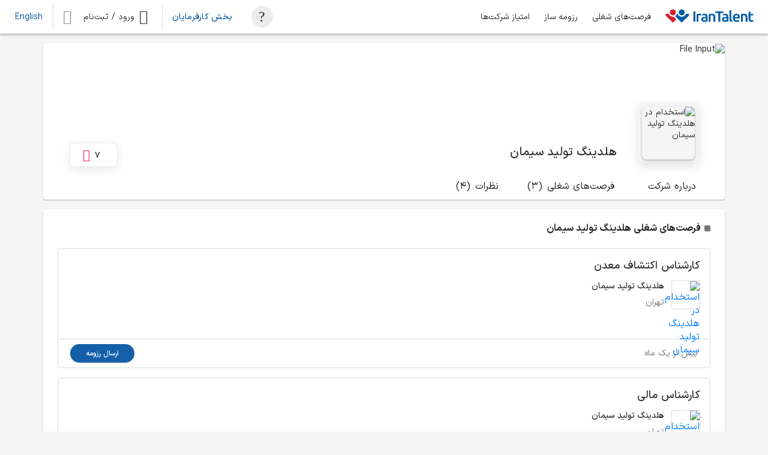

--- FILE ---
content_type: text/html; charset=utf-8
request_url: https://www.irantalent.com/company/espandar/e01a6547-8049-4f46-af81-c7b1bb209c6f/job-positions
body_size: 36286
content:
<!DOCTYPE html><html lang="fa" dir="rtl"><head><link rel="preconnect" href="https://fonts.gstatic.com" crossorigin="">
        <base href="/">
        <meta charset="utf-8">
        <meta content="IE=edge,chrome=1" http-equiv="X-UA-Compatible">
        <meta content="width=device-width,shrink-to-fit=yes,initial-scale=1" name="viewport">
        <meta content="browser-config.xml" name="msapplication-config">
        <link href="manifest.json" rel="manifest">

        <style>@font-face{font-family:'Roboto';font-style:normal;font-weight:300;font-stretch:100%;font-display:swap;src:url(https://fonts.gstatic.com/s/roboto/v50/KFO7CnqEu92Fr1ME7kSn66aGLdTylUAMa3GUBGEe.woff2) format('woff2');unicode-range:U+0460-052F, U+1C80-1C8A, U+20B4, U+2DE0-2DFF, U+A640-A69F, U+FE2E-FE2F;}@font-face{font-family:'Roboto';font-style:normal;font-weight:300;font-stretch:100%;font-display:swap;src:url(https://fonts.gstatic.com/s/roboto/v50/KFO7CnqEu92Fr1ME7kSn66aGLdTylUAMa3iUBGEe.woff2) format('woff2');unicode-range:U+0301, U+0400-045F, U+0490-0491, U+04B0-04B1, U+2116;}@font-face{font-family:'Roboto';font-style:normal;font-weight:300;font-stretch:100%;font-display:swap;src:url(https://fonts.gstatic.com/s/roboto/v50/KFO7CnqEu92Fr1ME7kSn66aGLdTylUAMa3CUBGEe.woff2) format('woff2');unicode-range:U+1F00-1FFF;}@font-face{font-family:'Roboto';font-style:normal;font-weight:300;font-stretch:100%;font-display:swap;src:url(https://fonts.gstatic.com/s/roboto/v50/KFO7CnqEu92Fr1ME7kSn66aGLdTylUAMa3-UBGEe.woff2) format('woff2');unicode-range:U+0370-0377, U+037A-037F, U+0384-038A, U+038C, U+038E-03A1, U+03A3-03FF;}@font-face{font-family:'Roboto';font-style:normal;font-weight:300;font-stretch:100%;font-display:swap;src:url(https://fonts.gstatic.com/s/roboto/v50/KFO7CnqEu92Fr1ME7kSn66aGLdTylUAMawCUBGEe.woff2) format('woff2');unicode-range:U+0302-0303, U+0305, U+0307-0308, U+0310, U+0312, U+0315, U+031A, U+0326-0327, U+032C, U+032F-0330, U+0332-0333, U+0338, U+033A, U+0346, U+034D, U+0391-03A1, U+03A3-03A9, U+03B1-03C9, U+03D1, U+03D5-03D6, U+03F0-03F1, U+03F4-03F5, U+2016-2017, U+2034-2038, U+203C, U+2040, U+2043, U+2047, U+2050, U+2057, U+205F, U+2070-2071, U+2074-208E, U+2090-209C, U+20D0-20DC, U+20E1, U+20E5-20EF, U+2100-2112, U+2114-2115, U+2117-2121, U+2123-214F, U+2190, U+2192, U+2194-21AE, U+21B0-21E5, U+21F1-21F2, U+21F4-2211, U+2213-2214, U+2216-22FF, U+2308-230B, U+2310, U+2319, U+231C-2321, U+2336-237A, U+237C, U+2395, U+239B-23B7, U+23D0, U+23DC-23E1, U+2474-2475, U+25AF, U+25B3, U+25B7, U+25BD, U+25C1, U+25CA, U+25CC, U+25FB, U+266D-266F, U+27C0-27FF, U+2900-2AFF, U+2B0E-2B11, U+2B30-2B4C, U+2BFE, U+3030, U+FF5B, U+FF5D, U+1D400-1D7FF, U+1EE00-1EEFF;}@font-face{font-family:'Roboto';font-style:normal;font-weight:300;font-stretch:100%;font-display:swap;src:url(https://fonts.gstatic.com/s/roboto/v50/KFO7CnqEu92Fr1ME7kSn66aGLdTylUAMaxKUBGEe.woff2) format('woff2');unicode-range:U+0001-000C, U+000E-001F, U+007F-009F, U+20DD-20E0, U+20E2-20E4, U+2150-218F, U+2190, U+2192, U+2194-2199, U+21AF, U+21E6-21F0, U+21F3, U+2218-2219, U+2299, U+22C4-22C6, U+2300-243F, U+2440-244A, U+2460-24FF, U+25A0-27BF, U+2800-28FF, U+2921-2922, U+2981, U+29BF, U+29EB, U+2B00-2BFF, U+4DC0-4DFF, U+FFF9-FFFB, U+10140-1018E, U+10190-1019C, U+101A0, U+101D0-101FD, U+102E0-102FB, U+10E60-10E7E, U+1D2C0-1D2D3, U+1D2E0-1D37F, U+1F000-1F0FF, U+1F100-1F1AD, U+1F1E6-1F1FF, U+1F30D-1F30F, U+1F315, U+1F31C, U+1F31E, U+1F320-1F32C, U+1F336, U+1F378, U+1F37D, U+1F382, U+1F393-1F39F, U+1F3A7-1F3A8, U+1F3AC-1F3AF, U+1F3C2, U+1F3C4-1F3C6, U+1F3CA-1F3CE, U+1F3D4-1F3E0, U+1F3ED, U+1F3F1-1F3F3, U+1F3F5-1F3F7, U+1F408, U+1F415, U+1F41F, U+1F426, U+1F43F, U+1F441-1F442, U+1F444, U+1F446-1F449, U+1F44C-1F44E, U+1F453, U+1F46A, U+1F47D, U+1F4A3, U+1F4B0, U+1F4B3, U+1F4B9, U+1F4BB, U+1F4BF, U+1F4C8-1F4CB, U+1F4D6, U+1F4DA, U+1F4DF, U+1F4E3-1F4E6, U+1F4EA-1F4ED, U+1F4F7, U+1F4F9-1F4FB, U+1F4FD-1F4FE, U+1F503, U+1F507-1F50B, U+1F50D, U+1F512-1F513, U+1F53E-1F54A, U+1F54F-1F5FA, U+1F610, U+1F650-1F67F, U+1F687, U+1F68D, U+1F691, U+1F694, U+1F698, U+1F6AD, U+1F6B2, U+1F6B9-1F6BA, U+1F6BC, U+1F6C6-1F6CF, U+1F6D3-1F6D7, U+1F6E0-1F6EA, U+1F6F0-1F6F3, U+1F6F7-1F6FC, U+1F700-1F7FF, U+1F800-1F80B, U+1F810-1F847, U+1F850-1F859, U+1F860-1F887, U+1F890-1F8AD, U+1F8B0-1F8BB, U+1F8C0-1F8C1, U+1F900-1F90B, U+1F93B, U+1F946, U+1F984, U+1F996, U+1F9E9, U+1FA00-1FA6F, U+1FA70-1FA7C, U+1FA80-1FA89, U+1FA8F-1FAC6, U+1FACE-1FADC, U+1FADF-1FAE9, U+1FAF0-1FAF8, U+1FB00-1FBFF;}@font-face{font-family:'Roboto';font-style:normal;font-weight:300;font-stretch:100%;font-display:swap;src:url(https://fonts.gstatic.com/s/roboto/v50/KFO7CnqEu92Fr1ME7kSn66aGLdTylUAMa3OUBGEe.woff2) format('woff2');unicode-range:U+0102-0103, U+0110-0111, U+0128-0129, U+0168-0169, U+01A0-01A1, U+01AF-01B0, U+0300-0301, U+0303-0304, U+0308-0309, U+0323, U+0329, U+1EA0-1EF9, U+20AB;}@font-face{font-family:'Roboto';font-style:normal;font-weight:300;font-stretch:100%;font-display:swap;src:url(https://fonts.gstatic.com/s/roboto/v50/KFO7CnqEu92Fr1ME7kSn66aGLdTylUAMa3KUBGEe.woff2) format('woff2');unicode-range:U+0100-02BA, U+02BD-02C5, U+02C7-02CC, U+02CE-02D7, U+02DD-02FF, U+0304, U+0308, U+0329, U+1D00-1DBF, U+1E00-1E9F, U+1EF2-1EFF, U+2020, U+20A0-20AB, U+20AD-20C0, U+2113, U+2C60-2C7F, U+A720-A7FF;}@font-face{font-family:'Roboto';font-style:normal;font-weight:300;font-stretch:100%;font-display:swap;src:url(https://fonts.gstatic.com/s/roboto/v50/KFO7CnqEu92Fr1ME7kSn66aGLdTylUAMa3yUBA.woff2) format('woff2');unicode-range:U+0000-00FF, U+0131, U+0152-0153, U+02BB-02BC, U+02C6, U+02DA, U+02DC, U+0304, U+0308, U+0329, U+2000-206F, U+20AC, U+2122, U+2191, U+2193, U+2212, U+2215, U+FEFF, U+FFFD;}@font-face{font-family:'Roboto';font-style:normal;font-weight:400;font-stretch:100%;font-display:swap;src:url(https://fonts.gstatic.com/s/roboto/v50/KFO7CnqEu92Fr1ME7kSn66aGLdTylUAMa3GUBGEe.woff2) format('woff2');unicode-range:U+0460-052F, U+1C80-1C8A, U+20B4, U+2DE0-2DFF, U+A640-A69F, U+FE2E-FE2F;}@font-face{font-family:'Roboto';font-style:normal;font-weight:400;font-stretch:100%;font-display:swap;src:url(https://fonts.gstatic.com/s/roboto/v50/KFO7CnqEu92Fr1ME7kSn66aGLdTylUAMa3iUBGEe.woff2) format('woff2');unicode-range:U+0301, U+0400-045F, U+0490-0491, U+04B0-04B1, U+2116;}@font-face{font-family:'Roboto';font-style:normal;font-weight:400;font-stretch:100%;font-display:swap;src:url(https://fonts.gstatic.com/s/roboto/v50/KFO7CnqEu92Fr1ME7kSn66aGLdTylUAMa3CUBGEe.woff2) format('woff2');unicode-range:U+1F00-1FFF;}@font-face{font-family:'Roboto';font-style:normal;font-weight:400;font-stretch:100%;font-display:swap;src:url(https://fonts.gstatic.com/s/roboto/v50/KFO7CnqEu92Fr1ME7kSn66aGLdTylUAMa3-UBGEe.woff2) format('woff2');unicode-range:U+0370-0377, U+037A-037F, U+0384-038A, U+038C, U+038E-03A1, U+03A3-03FF;}@font-face{font-family:'Roboto';font-style:normal;font-weight:400;font-stretch:100%;font-display:swap;src:url(https://fonts.gstatic.com/s/roboto/v50/KFO7CnqEu92Fr1ME7kSn66aGLdTylUAMawCUBGEe.woff2) format('woff2');unicode-range:U+0302-0303, U+0305, U+0307-0308, U+0310, U+0312, U+0315, U+031A, U+0326-0327, U+032C, U+032F-0330, U+0332-0333, U+0338, U+033A, U+0346, U+034D, U+0391-03A1, U+03A3-03A9, U+03B1-03C9, U+03D1, U+03D5-03D6, U+03F0-03F1, U+03F4-03F5, U+2016-2017, U+2034-2038, U+203C, U+2040, U+2043, U+2047, U+2050, U+2057, U+205F, U+2070-2071, U+2074-208E, U+2090-209C, U+20D0-20DC, U+20E1, U+20E5-20EF, U+2100-2112, U+2114-2115, U+2117-2121, U+2123-214F, U+2190, U+2192, U+2194-21AE, U+21B0-21E5, U+21F1-21F2, U+21F4-2211, U+2213-2214, U+2216-22FF, U+2308-230B, U+2310, U+2319, U+231C-2321, U+2336-237A, U+237C, U+2395, U+239B-23B7, U+23D0, U+23DC-23E1, U+2474-2475, U+25AF, U+25B3, U+25B7, U+25BD, U+25C1, U+25CA, U+25CC, U+25FB, U+266D-266F, U+27C0-27FF, U+2900-2AFF, U+2B0E-2B11, U+2B30-2B4C, U+2BFE, U+3030, U+FF5B, U+FF5D, U+1D400-1D7FF, U+1EE00-1EEFF;}@font-face{font-family:'Roboto';font-style:normal;font-weight:400;font-stretch:100%;font-display:swap;src:url(https://fonts.gstatic.com/s/roboto/v50/KFO7CnqEu92Fr1ME7kSn66aGLdTylUAMaxKUBGEe.woff2) format('woff2');unicode-range:U+0001-000C, U+000E-001F, U+007F-009F, U+20DD-20E0, U+20E2-20E4, U+2150-218F, U+2190, U+2192, U+2194-2199, U+21AF, U+21E6-21F0, U+21F3, U+2218-2219, U+2299, U+22C4-22C6, U+2300-243F, U+2440-244A, U+2460-24FF, U+25A0-27BF, U+2800-28FF, U+2921-2922, U+2981, U+29BF, U+29EB, U+2B00-2BFF, U+4DC0-4DFF, U+FFF9-FFFB, U+10140-1018E, U+10190-1019C, U+101A0, U+101D0-101FD, U+102E0-102FB, U+10E60-10E7E, U+1D2C0-1D2D3, U+1D2E0-1D37F, U+1F000-1F0FF, U+1F100-1F1AD, U+1F1E6-1F1FF, U+1F30D-1F30F, U+1F315, U+1F31C, U+1F31E, U+1F320-1F32C, U+1F336, U+1F378, U+1F37D, U+1F382, U+1F393-1F39F, U+1F3A7-1F3A8, U+1F3AC-1F3AF, U+1F3C2, U+1F3C4-1F3C6, U+1F3CA-1F3CE, U+1F3D4-1F3E0, U+1F3ED, U+1F3F1-1F3F3, U+1F3F5-1F3F7, U+1F408, U+1F415, U+1F41F, U+1F426, U+1F43F, U+1F441-1F442, U+1F444, U+1F446-1F449, U+1F44C-1F44E, U+1F453, U+1F46A, U+1F47D, U+1F4A3, U+1F4B0, U+1F4B3, U+1F4B9, U+1F4BB, U+1F4BF, U+1F4C8-1F4CB, U+1F4D6, U+1F4DA, U+1F4DF, U+1F4E3-1F4E6, U+1F4EA-1F4ED, U+1F4F7, U+1F4F9-1F4FB, U+1F4FD-1F4FE, U+1F503, U+1F507-1F50B, U+1F50D, U+1F512-1F513, U+1F53E-1F54A, U+1F54F-1F5FA, U+1F610, U+1F650-1F67F, U+1F687, U+1F68D, U+1F691, U+1F694, U+1F698, U+1F6AD, U+1F6B2, U+1F6B9-1F6BA, U+1F6BC, U+1F6C6-1F6CF, U+1F6D3-1F6D7, U+1F6E0-1F6EA, U+1F6F0-1F6F3, U+1F6F7-1F6FC, U+1F700-1F7FF, U+1F800-1F80B, U+1F810-1F847, U+1F850-1F859, U+1F860-1F887, U+1F890-1F8AD, U+1F8B0-1F8BB, U+1F8C0-1F8C1, U+1F900-1F90B, U+1F93B, U+1F946, U+1F984, U+1F996, U+1F9E9, U+1FA00-1FA6F, U+1FA70-1FA7C, U+1FA80-1FA89, U+1FA8F-1FAC6, U+1FACE-1FADC, U+1FADF-1FAE9, U+1FAF0-1FAF8, U+1FB00-1FBFF;}@font-face{font-family:'Roboto';font-style:normal;font-weight:400;font-stretch:100%;font-display:swap;src:url(https://fonts.gstatic.com/s/roboto/v50/KFO7CnqEu92Fr1ME7kSn66aGLdTylUAMa3OUBGEe.woff2) format('woff2');unicode-range:U+0102-0103, U+0110-0111, U+0128-0129, U+0168-0169, U+01A0-01A1, U+01AF-01B0, U+0300-0301, U+0303-0304, U+0308-0309, U+0323, U+0329, U+1EA0-1EF9, U+20AB;}@font-face{font-family:'Roboto';font-style:normal;font-weight:400;font-stretch:100%;font-display:swap;src:url(https://fonts.gstatic.com/s/roboto/v50/KFO7CnqEu92Fr1ME7kSn66aGLdTylUAMa3KUBGEe.woff2) format('woff2');unicode-range:U+0100-02BA, U+02BD-02C5, U+02C7-02CC, U+02CE-02D7, U+02DD-02FF, U+0304, U+0308, U+0329, U+1D00-1DBF, U+1E00-1E9F, U+1EF2-1EFF, U+2020, U+20A0-20AB, U+20AD-20C0, U+2113, U+2C60-2C7F, U+A720-A7FF;}@font-face{font-family:'Roboto';font-style:normal;font-weight:400;font-stretch:100%;font-display:swap;src:url(https://fonts.gstatic.com/s/roboto/v50/KFO7CnqEu92Fr1ME7kSn66aGLdTylUAMa3yUBA.woff2) format('woff2');unicode-range:U+0000-00FF, U+0131, U+0152-0153, U+02BB-02BC, U+02C6, U+02DA, U+02DC, U+0304, U+0308, U+0329, U+2000-206F, U+20AC, U+2122, U+2191, U+2193, U+2212, U+2215, U+FEFF, U+FFFD;}@font-face{font-family:'Roboto';font-style:normal;font-weight:500;font-stretch:100%;font-display:swap;src:url(https://fonts.gstatic.com/s/roboto/v50/KFO7CnqEu92Fr1ME7kSn66aGLdTylUAMa3GUBGEe.woff2) format('woff2');unicode-range:U+0460-052F, U+1C80-1C8A, U+20B4, U+2DE0-2DFF, U+A640-A69F, U+FE2E-FE2F;}@font-face{font-family:'Roboto';font-style:normal;font-weight:500;font-stretch:100%;font-display:swap;src:url(https://fonts.gstatic.com/s/roboto/v50/KFO7CnqEu92Fr1ME7kSn66aGLdTylUAMa3iUBGEe.woff2) format('woff2');unicode-range:U+0301, U+0400-045F, U+0490-0491, U+04B0-04B1, U+2116;}@font-face{font-family:'Roboto';font-style:normal;font-weight:500;font-stretch:100%;font-display:swap;src:url(https://fonts.gstatic.com/s/roboto/v50/KFO7CnqEu92Fr1ME7kSn66aGLdTylUAMa3CUBGEe.woff2) format('woff2');unicode-range:U+1F00-1FFF;}@font-face{font-family:'Roboto';font-style:normal;font-weight:500;font-stretch:100%;font-display:swap;src:url(https://fonts.gstatic.com/s/roboto/v50/KFO7CnqEu92Fr1ME7kSn66aGLdTylUAMa3-UBGEe.woff2) format('woff2');unicode-range:U+0370-0377, U+037A-037F, U+0384-038A, U+038C, U+038E-03A1, U+03A3-03FF;}@font-face{font-family:'Roboto';font-style:normal;font-weight:500;font-stretch:100%;font-display:swap;src:url(https://fonts.gstatic.com/s/roboto/v50/KFO7CnqEu92Fr1ME7kSn66aGLdTylUAMawCUBGEe.woff2) format('woff2');unicode-range:U+0302-0303, U+0305, U+0307-0308, U+0310, U+0312, U+0315, U+031A, U+0326-0327, U+032C, U+032F-0330, U+0332-0333, U+0338, U+033A, U+0346, U+034D, U+0391-03A1, U+03A3-03A9, U+03B1-03C9, U+03D1, U+03D5-03D6, U+03F0-03F1, U+03F4-03F5, U+2016-2017, U+2034-2038, U+203C, U+2040, U+2043, U+2047, U+2050, U+2057, U+205F, U+2070-2071, U+2074-208E, U+2090-209C, U+20D0-20DC, U+20E1, U+20E5-20EF, U+2100-2112, U+2114-2115, U+2117-2121, U+2123-214F, U+2190, U+2192, U+2194-21AE, U+21B0-21E5, U+21F1-21F2, U+21F4-2211, U+2213-2214, U+2216-22FF, U+2308-230B, U+2310, U+2319, U+231C-2321, U+2336-237A, U+237C, U+2395, U+239B-23B7, U+23D0, U+23DC-23E1, U+2474-2475, U+25AF, U+25B3, U+25B7, U+25BD, U+25C1, U+25CA, U+25CC, U+25FB, U+266D-266F, U+27C0-27FF, U+2900-2AFF, U+2B0E-2B11, U+2B30-2B4C, U+2BFE, U+3030, U+FF5B, U+FF5D, U+1D400-1D7FF, U+1EE00-1EEFF;}@font-face{font-family:'Roboto';font-style:normal;font-weight:500;font-stretch:100%;font-display:swap;src:url(https://fonts.gstatic.com/s/roboto/v50/KFO7CnqEu92Fr1ME7kSn66aGLdTylUAMaxKUBGEe.woff2) format('woff2');unicode-range:U+0001-000C, U+000E-001F, U+007F-009F, U+20DD-20E0, U+20E2-20E4, U+2150-218F, U+2190, U+2192, U+2194-2199, U+21AF, U+21E6-21F0, U+21F3, U+2218-2219, U+2299, U+22C4-22C6, U+2300-243F, U+2440-244A, U+2460-24FF, U+25A0-27BF, U+2800-28FF, U+2921-2922, U+2981, U+29BF, U+29EB, U+2B00-2BFF, U+4DC0-4DFF, U+FFF9-FFFB, U+10140-1018E, U+10190-1019C, U+101A0, U+101D0-101FD, U+102E0-102FB, U+10E60-10E7E, U+1D2C0-1D2D3, U+1D2E0-1D37F, U+1F000-1F0FF, U+1F100-1F1AD, U+1F1E6-1F1FF, U+1F30D-1F30F, U+1F315, U+1F31C, U+1F31E, U+1F320-1F32C, U+1F336, U+1F378, U+1F37D, U+1F382, U+1F393-1F39F, U+1F3A7-1F3A8, U+1F3AC-1F3AF, U+1F3C2, U+1F3C4-1F3C6, U+1F3CA-1F3CE, U+1F3D4-1F3E0, U+1F3ED, U+1F3F1-1F3F3, U+1F3F5-1F3F7, U+1F408, U+1F415, U+1F41F, U+1F426, U+1F43F, U+1F441-1F442, U+1F444, U+1F446-1F449, U+1F44C-1F44E, U+1F453, U+1F46A, U+1F47D, U+1F4A3, U+1F4B0, U+1F4B3, U+1F4B9, U+1F4BB, U+1F4BF, U+1F4C8-1F4CB, U+1F4D6, U+1F4DA, U+1F4DF, U+1F4E3-1F4E6, U+1F4EA-1F4ED, U+1F4F7, U+1F4F9-1F4FB, U+1F4FD-1F4FE, U+1F503, U+1F507-1F50B, U+1F50D, U+1F512-1F513, U+1F53E-1F54A, U+1F54F-1F5FA, U+1F610, U+1F650-1F67F, U+1F687, U+1F68D, U+1F691, U+1F694, U+1F698, U+1F6AD, U+1F6B2, U+1F6B9-1F6BA, U+1F6BC, U+1F6C6-1F6CF, U+1F6D3-1F6D7, U+1F6E0-1F6EA, U+1F6F0-1F6F3, U+1F6F7-1F6FC, U+1F700-1F7FF, U+1F800-1F80B, U+1F810-1F847, U+1F850-1F859, U+1F860-1F887, U+1F890-1F8AD, U+1F8B0-1F8BB, U+1F8C0-1F8C1, U+1F900-1F90B, U+1F93B, U+1F946, U+1F984, U+1F996, U+1F9E9, U+1FA00-1FA6F, U+1FA70-1FA7C, U+1FA80-1FA89, U+1FA8F-1FAC6, U+1FACE-1FADC, U+1FADF-1FAE9, U+1FAF0-1FAF8, U+1FB00-1FBFF;}@font-face{font-family:'Roboto';font-style:normal;font-weight:500;font-stretch:100%;font-display:swap;src:url(https://fonts.gstatic.com/s/roboto/v50/KFO7CnqEu92Fr1ME7kSn66aGLdTylUAMa3OUBGEe.woff2) format('woff2');unicode-range:U+0102-0103, U+0110-0111, U+0128-0129, U+0168-0169, U+01A0-01A1, U+01AF-01B0, U+0300-0301, U+0303-0304, U+0308-0309, U+0323, U+0329, U+1EA0-1EF9, U+20AB;}@font-face{font-family:'Roboto';font-style:normal;font-weight:500;font-stretch:100%;font-display:swap;src:url(https://fonts.gstatic.com/s/roboto/v50/KFO7CnqEu92Fr1ME7kSn66aGLdTylUAMa3KUBGEe.woff2) format('woff2');unicode-range:U+0100-02BA, U+02BD-02C5, U+02C7-02CC, U+02CE-02D7, U+02DD-02FF, U+0304, U+0308, U+0329, U+1D00-1DBF, U+1E00-1E9F, U+1EF2-1EFF, U+2020, U+20A0-20AB, U+20AD-20C0, U+2113, U+2C60-2C7F, U+A720-A7FF;}@font-face{font-family:'Roboto';font-style:normal;font-weight:500;font-stretch:100%;font-display:swap;src:url(https://fonts.gstatic.com/s/roboto/v50/KFO7CnqEu92Fr1ME7kSn66aGLdTylUAMa3yUBA.woff2) format('woff2');unicode-range:U+0000-00FF, U+0131, U+0152-0153, U+02BB-02BC, U+02C6, U+02DA, U+02DC, U+0304, U+0308, U+0329, U+2000-206F, U+20AC, U+2122, U+2191, U+2193, U+2212, U+2215, U+FEFF, U+FFFD;}</style>
        <style>@font-face{font-family:'Material Icons';font-style:normal;font-weight:400;src:url(https://fonts.gstatic.com/s/materialicons/v145/flUhRq6tzZclQEJ-Vdg-IuiaDsNc.woff2) format('woff2');}.material-icons{font-family:'Material Icons';font-weight:normal;font-style:normal;font-size:24px;line-height:1;letter-spacing:normal;text-transform:none;display:inline-block;white-space:nowrap;word-wrap:normal;direction:ltr;-webkit-font-feature-settings:'liga';-webkit-font-smoothing:antialiased;}</style>

        <script>
            (function (w, d, s, l, i) {
                w[l] = w[l] || [];
                w[l].push({ "gtm.start": new Date().getTime(), event: "gtm.js" });
                var f = d.getElementsByTagName(s)[0],
                    j = d.createElement(s),
                    dl = l != "dataLayer" ? "&l=" + l : "";
                j.async = true;
                j.src = "https://www.googletagmanager.com/gtm.js?id=" + i + dl + "&v=3";
                f.parentNode.insertBefore(j, f);
            })(window, document, "script", "dataLayer", "GTM-K6WS8B7");
        </script>
        <script>
            !(function (t, e, n) {
                t.yektanetAnalyticsObject = n;
                t[n] =
                    t[n] ||
                    function () {
                        t[n].q.push(arguments);
                    };
                t[n].q = t[n].q || [];
                var a = new Date(),
                    r = a.getFullYear().toString() + "0" + a.getMonth() + "0" + a.getDate() + "0" + a.getHours(),
                    c = e.getElementsByTagName("script")[0],
                    s = e.createElement("script");
                s.id = "ua-script-CGazDv3f";
                s.dataset.analyticsobject = n;
                s.async = 1;
                s.type = "text/javascript";
                s.src = "https://cdn.yektanet.com/rg_woebegone/scripts_v3/CGazDv3f/rg.complete.js?v=" + r;
                c.parentNode.insertBefore(s, c);
            })(window, document, "yektanet");
        </script>
    <link rel="stylesheet" href="styles-O6LQPGAL.css"><style ng-app-id="ng">.header-wrapper[_ngcontent-ng-c1706212018]{position:sticky;top:0;z-index:15}.modal-open[_ngcontent-ng-c1706212018]{overflow-y:hidden;max-height:100vh}body[_ngcontent-ng-c1706212018]{font-family:Iranyekan}
/*# sourceMappingURL=app.component-4FPSPZAH.css.map */</style><style ng-app-id="ng">.banner__image[_ngcontent-ng-c3860400358]{object-fit:fill}
/*# sourceMappingURL=header-banner.component-HD4CN4DT.css.map */</style><style ng-app-id="ng">.footer[_ngcontent-ng-c131307855]{background-color:#e8e8e8}.footer[_ngcontent-ng-c131307855]   li[_ngcontent-ng-c131307855]{margin-bottom:8px;min-width:150px;line-height:24px}.footer[_ngcontent-ng-c131307855]   li[_ngcontent-ng-c131307855]:hover{padding-left:5px;transition:all .5s ease;color:#145fa8;font-weight:500}.footer[_ngcontent-ng-c131307855]   li[_ngcontent-ng-c131307855]   a[_ngcontent-ng-c131307855]{color:inherit;text-decoration:none}.footer__content[_ngcontent-ng-c131307855]{max-width:1140px;margin:0 auto}.footer__info[_ngcontent-ng-c131307855]{border-bottom:1px solid rgba(187,187,187,.7333333333)}.footer__enamad[_ngcontent-ng-c131307855]{width:65px;height:65px;border-radius:5px}.footer__enamad[_ngcontent-ng-c131307855]   img[_ngcontent-ng-c131307855]{width:100%;border-radius:5px}.footer__social[_ngcontent-ng-c131307855]   img[_ngcontent-ng-c131307855]:hover{filter:brightness(1.2)}.footer[_ngcontent-ng-c131307855]   .social-logo[_ngcontent-ng-c131307855]   a[_ngcontent-ng-c131307855]{text-decoration:none;color:#aaa}.footer[_ngcontent-ng-c131307855]   .hover-blue-color[_ngcontent-ng-c131307855]:hover{color:#145fa8}@media screen and (max-width: 767px){.hide-in-mobile[_ngcontent-ng-c131307855]{display:none!important}.hidden.show-in-mobile-flex[_ngcontent-ng-c131307855]{display:flex!important}.show-in-mobile[_ngcontent-ng-c131307855]{display:inline-block!important}.footer[_ngcontent-ng-c131307855]   .footer-logo-img[_ngcontent-ng-c131307855]{margin-top:32px}.footer[_ngcontent-ng-c131307855]   ul[_ngcontent-ng-c131307855]{margin-bottom:16px;transition:height .5s ease-in-out;height:116px}.footer[_ngcontent-ng-c131307855]   ul.products[_ngcontent-ng-c131307855]{height:142px}.footer[_ngcontent-ng-c131307855]   ul.irantalent[_ngcontent-ng-c131307855]{height:175px}.footer[_ngcontent-ng-c131307855]   ul.h-0[_ngcontent-ng-c131307855]{overflow:hidden;height:0!important}.footer[_ngcontent-ng-c131307855]   .arrow[_ngcontent-ng-c131307855]{display:block}.footer[_ngcontent-ng-c131307855]   .arrow.rotate[_ngcontent-ng-c131307855]{transition:all .5s ease-in-out;transform:rotate(180deg)}.footer__content[_ngcontent-ng-c131307855]{padding:30px 16px 34px!important}.footer__col[_ngcontent-ng-c131307855]{transition:all .5s ease-in-out;overflow:hidden}.footer__info[_ngcontent-ng-c131307855]{flex-direction:column;border-bottom:0}.footer__social[_ngcontent-ng-c131307855]{flex-direction:column;align-items:start!important;padding:16px 0!important}.footer[_ngcontent-ng-c131307855]   .social-logo[_ngcontent-ng-c131307855], .footer[_ngcontent-ng-c131307855]   .terms[_ngcontent-ng-c131307855]{margin-bottom:16px!important}.footer[_ngcontent-ng-c131307855]   .terms__content[_ngcontent-ng-c131307855]{display:block}}html[dir=rtl][_nghost-ng-c131307855]   .footer[_ngcontent-ng-c131307855]   li[_ngcontent-ng-c131307855], html[dir=rtl]   [_nghost-ng-c131307855]   .footer[_ngcontent-ng-c131307855]   li[_ngcontent-ng-c131307855]{min-width:200px!important}html[dir=rtl][_nghost-ng-c131307855]   .footer__col[_ngcontent-ng-c131307855]   .list-unstyled[_ngcontent-ng-c131307855], html[dir=rtl]   [_nghost-ng-c131307855]   .footer__col[_ngcontent-ng-c131307855]   .list-unstyled[_ngcontent-ng-c131307855]{padding-right:0}html[dir=rtl][_nghost-ng-c131307855]   .footer__info[_ngcontent-ng-c131307855]   li[_ngcontent-ng-c131307855]:hover, html[dir=rtl]   [_nghost-ng-c131307855]   .footer__info[_ngcontent-ng-c131307855]   li[_ngcontent-ng-c131307855]:hover{padding-left:unset;padding-right:5px}html[dir=rtl][_nghost-ng-c131307855]   .footer__title[_ngcontent-ng-c131307855], html[dir=rtl]   [_nghost-ng-c131307855]   .footer__title[_ngcontent-ng-c131307855]{font-size:18px!important;font-weight:500}html[dir=rtl][_nghost-ng-c131307855]   .footer__enamad[_ngcontent-ng-c131307855], html[dir=rtl]   [_nghost-ng-c131307855]   .footer__enamad[_ngcontent-ng-c131307855]{margin-left:24px!important;margin-right:0!important}
/*# sourceMappingURL=new-public-footer.component-TJ2R3MHV.css.map */</style><style ng-app-id="ng">.anchor[_ngcontent-ng-c185413076]{text-decoration:unset;font-size:14px;border-radius:16px;display:flex;justify-content:center;align-items:center;color:#145fa8;font-weight:400}.anchor.top[_ngcontent-ng-c185413076]   span[_ngcontent-ng-c185413076]{padding-top:1px}.bold-on-hover[_ngcontent-ng-c185413076]{min-width:32px}.bold-on-hover[_ngcontent-ng-c185413076]:hover{font-weight:500}html[dir=rtl][_nghost-ng-c185413076]   .bold-on-hover[_ngcontent-ng-c185413076], html[dir=rtl]   [_nghost-ng-c185413076]   .bold-on-hover[_ngcontent-ng-c185413076]{min-width:48px}@media screen and (max-width: 767px){.anchor[_ngcontent-ng-c185413076]{font-size:14px;font-weight:500;min-width:unset}}
/*# sourceMappingURL=toggle-language.component-XIO3SESD.css.map */</style><style ng-app-id="ng">.similar-companies__image[_ngcontent-ng-c3723094448]{width:66px;min-width:66px;height:66px;object-fit:contain;border-radius:50%;border:1px solid #DCDCDC;padding:4px;overflow:hidden}.job-fair-card[_ngcontent-ng-c3723094448]   img[_ngcontent-ng-c3723094448]{width:109px;height:17px}.job-fair-card[_ngcontent-ng-c3723094448]   p[_ngcontent-ng-c3723094448]{color:#145fa8}.job-fair-card[_ngcontent-ng-c3723094448]   .blue-card[_ngcontent-ng-c3723094448]{HEIGHT:176px;width:100%;background-position:center;background-repeat:no-repeat;background-size:cover}.job-fair-card[_ngcontent-ng-c3723094448]   .blue-card[_ngcontent-ng-c3723094448]   button[_ngcontent-ng-c3723094448]{display:flex;align-items:center;padding:2px 24px}.job-fair-card[_ngcontent-ng-c3723094448]   .blue-card[_ngcontent-ng-c3723094448]   button[_ngcontent-ng-c3723094448]   span[_ngcontent-ng-c3723094448]{margin-top:2px}  .content-detail a{font:14px}
/*# sourceMappingURL=company-branding.component-ONDU3BHE.css.map */</style><style ng-app-id="ng">.employer-profile.align-right[_ngcontent-ng-c506855926]   .employer-profile__avatar[_ngcontent-ng-c506855926]{right:44px;left:unset}.employer-profile.align-right[_ngcontent-ng-c506855926]   .employer-profile__cover-image[_ngcontent-ng-c506855926]   i[_ngcontent-ng-c506855926]{left:12px;right:unset}.employer-profile.align-right[_ngcontent-ng-c506855926]   .employer-profile__title[_ngcontent-ng-c506855926]{left:unset;right:160px;margin-right:20px;margin-left:0}.employer-profile.align-right[_ngcontent-ng-c506855926]   .employer-profile__like[_ngcontent-ng-c506855926]{position:absolute;flex-direction:row-reverse;right:unset;left:12px}.employer-profile.align-right[_ngcontent-ng-c506855926]   .employer-profile__like[_ngcontent-ng-c506855926]   p[_ngcontent-ng-c506855926]{margin-left:12px;margin-right:0}.employer-profile__cover[_ngcontent-ng-c506855926]{position:relative;margin-bottom:70px}.employer-profile__cover-image[_ngcontent-ng-c506855926]{position:relative;width:100%;height:150px;border-radius:8px 8px 0 0;overflow:hidden}.employer-profile__cover-image[_ngcontent-ng-c506855926]   .logo-overlay[_ngcontent-ng-c506855926]{background:#2b2b2b;position:absolute;z-index:1;opacity:0;transform:scale(.5);transition:transform .25s,opacity .25s;width:100%;display:flex;height:100%;align-items:center;border-radius:8px 8px 0 0;justify-content:center}.employer-profile__cover-image[_ngcontent-ng-c506855926]:hover   .logo-overlay[_ngcontent-ng-c506855926]{opacity:.6;transform:scale(1)}.employer-profile__cover-image[_ngcontent-ng-c506855926]   p[_ngcontent-ng-c506855926]{position:absolute;z-index:1}.employer-profile__avatar[_ngcontent-ng-c506855926]{left:44px;bottom:-50px;position:absolute;width:100px;height:100px;padding:6px;border-radius:8px;background-color:#f5f5f5;box-shadow:0 5px 15px #2b2b2b26}.employer-profile__avatar-image[_ngcontent-ng-c506855926]{width:88px;height:88px;object-fit:cover;overflow:hidden;border-radius:8px;box-shadow:0 2px 4px #00000040}.employer-profile__avatar-image[_ngcontent-ng-c506855926]   .logo-overlay-avatar-image[_ngcontent-ng-c506855926]{background:gray;position:absolute;z-index:1;opacity:0;transform:scale(.5);transition:transform .25s,opacity .25s;width:100%;display:flex;height:100%;align-items:center;border-radius:8px;justify-content:center}.employer-profile__avatar-image[_ngcontent-ng-c506855926]:hover   .logo-overlay-avatar-image[_ngcontent-ng-c506855926]{opacity:.5;transform:scale(1)}.employer-profile__avatar-image[_ngcontent-ng-c506855926]     img.no-image{padding:30px}.employer-profile__title[_ngcontent-ng-c506855926]{position:absolute;left:160px}.employer-profile__like[_ngcontent-ng-c506855926]{position:absolute;right:12px;width:80px;height:40px;border-radius:8px;background-color:#fff}.employer-profile__like.card[_ngcontent-ng-c506855926]{border:1px solid #ECECEC;box-shadow:0 4px 15px #2b2b2b1a}.employer-profile__like[_ngcontent-ng-c506855926]   i[_ngcontent-ng-c506855926]{color:#f01e5d}.company-tabs[_ngcontent-ng-c506855926]{width:50%;padding-left:45px}.company-tabs__item[_ngcontent-ng-c506855926]{border-bottom:3px solid transparent;cursor:pointer}.company-tabs__item[_ngcontent-ng-c506855926]   span[_ngcontent-ng-c506855926], .company-tabs__item[_ngcontent-ng-c506855926]   p[_ngcontent-ng-c506855926]{font-weight:400;color:#2b2b2b}.company-tabs__item__number[_ngcontent-ng-c506855926]{min-height:20px}.company-tabs__item.active[_ngcontent-ng-c506855926]{border-bottom:3px solid #005ea6;transition:all .3s ease-out;cursor:pointer}.company-tabs__item.active[_ngcontent-ng-c506855926]   span[_ngcontent-ng-c506855926], .company-tabs__item.active[_ngcontent-ng-c506855926]   p[_ngcontent-ng-c506855926]{font-weight:700;color:#005ea6}.claim-business[_ngcontent-ng-c506855926]   i[_ngcontent-ng-c506855926]{font-size:24px}.flat-btn[_ngcontent-ng-c506855926]{background:transparent;border:none}@media screen and (max-width: 767px){.employer-profile__title[_ngcontent-ng-c506855926]{max-width:calc(100% - 130px)}.employer-profile.align-right[_ngcontent-ng-c506855926]   .employer-profile__avatar[_ngcontent-ng-c506855926]{right:20px;left:unset}.employer-profile.align-right[_ngcontent-ng-c506855926]   .employer-profile__title[_ngcontent-ng-c506855926]{left:unset;right:110px;margin-right:8px;margin-left:0}.employer-profile.align-right[_ngcontent-ng-c506855926]   .employer-profile__like[_ngcontent-ng-c506855926]{position:absolute;flex-direction:row-reverse;right:unset;left:12px}.employer-profile.align-right[_ngcontent-ng-c506855926]   .employer-profile__like[_ngcontent-ng-c506855926]   p[_ngcontent-ng-c506855926]{margin-left:12px;margin-right:0}.employer-profile__cover[_ngcontent-ng-c506855926]{position:relative;margin-bottom:70px}.employer-profile__cover-image[_ngcontent-ng-c506855926]{height:117px;border-radius:0;overflow:hidden;border:none}.employer-profile__cover-image[_ngcontent-ng-c506855926]   i[_ngcontent-ng-c506855926]{position:absolute;z-index:1}.employer-profile__avatar[_ngcontent-ng-c506855926]{left:20px;bottom:-55px;width:90px;height:90px;padding:4px}.employer-profile__like.mobile-mode[_ngcontent-ng-c506855926]{top:0}.employer-profile__avatar-image[_ngcontent-ng-c506855926]{width:82px;height:82px}.employer-profile__avatar-image[_ngcontent-ng-c506855926]     img.no-image{padding:30px}.employer-profile__title[_ngcontent-ng-c506855926]{left:120px;margin-left:8px}.employer-profile__title[_ngcontent-ng-c506855926]   a[_ngcontent-ng-c506855926]{display:inline-block;max-width:170px}.tabs-wrapper[_ngcontent-ng-c506855926]{max-width:100%;flex-direction:column-reverse}.company-tabs[_ngcontent-ng-c506855926]{overflow:auto;width:100%}.company-tabs__item[_ngcontent-ng-c506855926]{flex-basis:70px}.company-tabs__item.active[_ngcontent-ng-c506855926]{border-bottom:3px solid #005ea6;transition:all .3s ease-out;cursor:pointer}.company-tabs__item.active[_ngcontent-ng-c506855926]   span[_ngcontent-ng-c506855926], .company-tabs__item.active[_ngcontent-ng-c506855926]   p[_ngcontent-ng-c506855926]{font-weight:500;color:#005ea6}.claim-business[_ngcontent-ng-c506855926]{position:absolute;bottom:88px;left:128px}.claim-business.align-right[_ngcontent-ng-c506855926]{right:128px;left:unset}.claim-business[_ngcontent-ng-c506855926]   p[_ngcontent-ng-c506855926]{font-size:12px}.claim-business[_ngcontent-ng-c506855926]   i[_ngcontent-ng-c506855926]{font-size:16px}}.loading-spinner[_ngcontent-ng-c506855926]{position:absolute;inset:0;display:flex;align-items:center;justify-content:center}html[dir=rtl][_nghost-ng-c506855926]   .employer-profile__avatar[_ngcontent-ng-c506855926], html[dir=rtl]   [_nghost-ng-c506855926]   .employer-profile__avatar[_ngcontent-ng-c506855926]{left:unset;right:44px}html[dir=rtl][_nghost-ng-c506855926]   .employer-profile__title[_ngcontent-ng-c506855926], html[dir=rtl]   [_nghost-ng-c506855926]   .employer-profile__title[_ngcontent-ng-c506855926]{left:unset;right:160px;margin-left:unset;margin-right:20px}html[dir=rtl][_nghost-ng-c506855926]   .employer-profile__like[_ngcontent-ng-c506855926], html[dir=rtl]   [_nghost-ng-c506855926]   .employer-profile__like[_ngcontent-ng-c506855926]{right:unset;left:12px}html[dir=rtl][_nghost-ng-c506855926]   .employer-profile__cover-image[_ngcontent-ng-c506855926]   i[_ngcontent-ng-c506855926], html[dir=rtl]   [_nghost-ng-c506855926]   .employer-profile__cover-image[_ngcontent-ng-c506855926]   i[_ngcontent-ng-c506855926]{right:unset;left:12px}@media screen and (max-width: 767px){html[dir=rtl][_nghost-ng-c506855926]   .employer-profile__avatar[_ngcontent-ng-c506855926], html[dir=rtl]   [_nghost-ng-c506855926]   .employer-profile__avatar[_ngcontent-ng-c506855926]{right:24px}html[dir=rtl][_nghost-ng-c506855926]   .employer-profile__title[_ngcontent-ng-c506855926], html[dir=rtl]   [_nghost-ng-c506855926]   .employer-profile__title[_ngcontent-ng-c506855926]{right:110px}html[dir=rtl][_nghost-ng-c506855926]   .claim-business[_ngcontent-ng-c506855926], html[dir=rtl]   [_nghost-ng-c506855926]   .claim-business[_ngcontent-ng-c506855926]{right:128px;left:unset}}
/*# sourceMappingURL=brand-header.component-KWUFV2IU.css.map */</style><style ng-app-id="ng">.file-input[_ngcontent-ng-c1888012737]{position:relative;width:100%;height:100%;z-index:0}.file-input.image-contain[_ngcontent-ng-c1888012737]   img[_ngcontent-ng-c1888012737]{object-fit:contain}.file-input.image-cover[_ngcontent-ng-c1888012737]   img[_ngcontent-ng-c1888012737]{object-fit:cover}.file-input[_ngcontent-ng-c1888012737]   img[_ngcontent-ng-c1888012737]{width:100%;height:100%;object-position:center}.file-input[_ngcontent-ng-c1888012737]   input[_ngcontent-ng-c1888012737]{width:0;height:0;opacity:0;visibility:hidden;position:absolute}.file-input__alternative[_ngcontent-ng-c1888012737]{position:absolute;width:100%;height:100%;top:0;right:0;text-align:center;color:#adadad}.file-input__layer[_ngcontent-ng-c1888012737]{position:absolute;width:100%;height:100%;top:0;right:0;cursor:pointer;z-index:1}.file-input__spinner[_ngcontent-ng-c1888012737]{position:absolute;width:100%;height:100%;top:0;right:0;z-index:2;background-color:#00000059}.file-input__spinner[_ngcontent-ng-c1888012737]     circle{stroke:#fff}
/*# sourceMappingURL=file-input.component-VBRZOTXV.css.map */</style><link _ngcontent-ng-c1706212018="" rel="alternate" hreflang="en-IR" href="https://www.irantalent.com/en/company/espandar/e01a6547-8049-4f46-af81-c7b1bb209c6f/job-positions"><link _ngcontent-ng-c1706212018="" rel="alternate" hreflang="fa-IR" href="https://www.irantalent.com/company/espandar/e01a6547-8049-4f46-af81-c7b1bb209c6f/job-positions"><style ng-app-id="ng">ngx-guided-tour .guided-tour-user-input-mask{position:fixed;top:0;left:0;display:block;height:100%;width:100%;max-height:100vh;text-align:center;opacity:0}ngx-guided-tour .guided-tour-spotlight-overlay{position:fixed;box-shadow:0 0 0 9999px #000000b3,0 0 1.5rem #00000080}ngx-guided-tour .tour-orb{position:fixed;width:20px;height:20px;border-radius:50%}ngx-guided-tour .tour-orb .tour-orb-ring{width:35px;height:35px;position:relative;top:50%;left:50%;transform:translate(-50%,-50%);animation:pulse 2s linear infinite}ngx-guided-tour .tour-orb .tour-orb-ring:after{content:"";display:inline-block;height:100%;width:100%;border-radius:50%}@keyframes pulse{0%{transform:translate(-50%,-50%) scale(.45);opacity:1}to{transform:translate(-50%,-50%) scale(1);opacity:0}}ngx-guided-tour .tour-step{position:fixed}ngx-guided-tour .tour-step.page-tour-step{max-width:400px;width:50%;left:50%;top:50%;transform:translate(-50%,-50%)}ngx-guided-tour .tour-step.tour-bottom .tour-arrow:before,ngx-guided-tour .tour-step.tour-bottom-right .tour-arrow:before,ngx-guided-tour .tour-step.tour-bottom-left .tour-arrow:before{position:absolute}ngx-guided-tour .tour-step.tour-bottom .tour-block,ngx-guided-tour .tour-step.tour-bottom-right .tour-block,ngx-guided-tour .tour-step.tour-bottom-left .tour-block{margin-top:10px}ngx-guided-tour .tour-step.tour-top,ngx-guided-tour .tour-step.tour-top-right,ngx-guided-tour .tour-step.tour-top-left{margin-bottom:10px}ngx-guided-tour .tour-step.tour-top .tour-arrow:before,ngx-guided-tour .tour-step.tour-top-right .tour-arrow:before,ngx-guided-tour .tour-step.tour-top-left .tour-arrow:before{position:absolute;bottom:0}ngx-guided-tour .tour-step.tour-top .tour-block,ngx-guided-tour .tour-step.tour-top-right .tour-block,ngx-guided-tour .tour-step.tour-top-left .tour-block{margin-bottom:10px}ngx-guided-tour .tour-step.tour-bottom .tour-arrow:before,ngx-guided-tour .tour-step.tour-top .tour-arrow:before{transform:translate(-50%);left:50%}ngx-guided-tour .tour-step.tour-bottom-right .tour-arrow:before,ngx-guided-tour .tour-step.tour-top-right .tour-arrow:before{transform:translate(-100%);left:calc(100% - 5px)}ngx-guided-tour .tour-step.tour-bottom-left .tour-arrow:before,ngx-guided-tour .tour-step.tour-top-left .tour-arrow:before{left:5px}ngx-guided-tour .tour-step.tour-left .tour-arrow:before{position:absolute;left:100%;transform:translate(-100%);top:5px}ngx-guided-tour .tour-step.tour-left .tour-block{margin-right:10px}ngx-guided-tour .tour-step.tour-right .tour-arrow:before{position:absolute;left:0;top:5px}ngx-guided-tour .tour-step.tour-right .tour-block{margin-left:10px}ngx-guided-tour .tour-step .tour-block{padding:15px 25px}ngx-guided-tour .tour-step .tour-progress-indicator{padding-bottom:15px}ngx-guided-tour .tour-step .tour-title{font-weight:700!important;padding-bottom:20px}ngx-guided-tour .tour-step h3.tour-title{font-size:20px}ngx-guided-tour .tour-step h2.tour-title{font-size:30px}ngx-guided-tour .tour-step .tour-content{min-height:80px;padding-bottom:30px;font-size:15px}ngx-guided-tour .tour-step .tour-buttons{overflow:hidden}ngx-guided-tour .tour-step .tour-buttons button.link-button{font-size:15px;font-weight:700;max-width:none!important;cursor:pointer;text-align:center;white-space:nowrap;vertical-align:middle;border:1px solid transparent;line-height:1.5;background-color:transparent;position:relative;outline:none;padding:0 15px;-webkit-appearance:button}ngx-guided-tour .tour-step .tour-buttons button.skip-button.link-button{padding-left:0;border-left:0}ngx-guided-tour .tour-step .tour-buttons .back-button{float:right}ngx-guided-tour .tour-step .tour-buttons .next-button{cursor:pointer;border-radius:1px;float:right;font-size:14px;border:none;outline:none;padding-left:10px;padding-right:10px}
</style><style ng-app-id="ng">a[_ngcontent-ng-c1150131952]{text-decoration:none}.transition[_ngcontent-ng-c1150131952]{transition:.5s}.nav-item[_ngcontent-ng-c1150131952]   a[_ngcontent-ng-c1150131952]{color:inherit;text-decoration:none}.nav-item[_ngcontent-ng-c1150131952]:hover{background-color:#f5f5f5b2;color:#145fa8}.nav-item.active-link[_ngcontent-ng-c1150131952]{background-color:#f5f5f5;color:#145fa8;font-weight:500}.box-shadow[_ngcontent-ng-c1150131952]{box-shadow:0 2px 4px #2b2b2b59}.header-row[_ngcontent-ng-c1150131952]{padding:0 48px;height:56px}.header-row[_ngcontent-ng-c1150131952]   li[_ngcontent-ng-c1150131952]{padding:0 12px}.header-row[_ngcontent-ng-c1150131952]   li[_ngcontent-ng-c1150131952]:focus{outline:none}.logo-img[_ngcontent-ng-c1150131952]{cursor:pointer;width:147px;height:24px;object-fit:contain;margin-bottom:4px}.candidate-menu[_ngcontent-ng-c1150131952]{list-style:none;max-width:50%}.for-companies[_ngcontent-ng-c1150131952]{letter-spacing:.3px;font-weight:500;font-size:14px!important;color:#145fa8}.vertical-divider[_ngcontent-ng-c1150131952]{height:80%;align-self:center;border-left:1px solid #DCDCDC}.matMenu-list[_ngcontent-ng-c1150131952]   .menu-item[_ngcontent-ng-c1150131952]{line-height:40px!important;height:40px!important}.matMenu-list[_ngcontent-ng-c1150131952]   .menu-item[_ngcontent-ng-c1150131952]   a[_ngcontent-ng-c1150131952]:focus{outline:0}.matMenu-list[_ngcontent-ng-c1150131952]   .menu-item[_ngcontent-ng-c1150131952]:focus{outline:0;color:#2b2b2b}  .hoverable-mat-menu .mat-mdc-menu-content:not(:empty){padding:0}.features-icon[_ngcontent-ng-c1150131952]{position:relative}.features-icon[_ngcontent-ng-c1150131952]   i[_ngcontent-ng-c1150131952]{vertical-align:middle;color:#929292}.features-icon[_ngcontent-ng-c1150131952]   .black-on-hover[_ngcontent-ng-c1150131952]:hover{transition:.5s;color:#2b2b2b}.it-icon-menu[_ngcontent-ng-c1150131952]{color:#929292}.underline-on-hover[_ngcontent-ng-c1150131952]:hover{text-decoration:underline;text-underline-offset:2px;line-height:30px}  .mat-mdc-menu-content .mat-mdc-menu-item .mdc-list-item__primary-text{width:100%!important;height:100%!important;display:flex;align-items:center}  .mat-mdc-menu-item{height:100%!important}.height-100[_ngcontent-ng-c1150131952]{height:100%!important}@media screen and (max-width: 767px),(pointer: none),(pointer: coarse){.divider[_ngcontent-ng-c1150131952]{height:12px}.hide-in-mobile[_ngcontent-ng-c1150131952], .hide-in-mobile-bg[_ngcontent-ng-c1150131952]{display:none!important}.hidden.show-in-mobile-flex[_ngcontent-ng-c1150131952]{display:flex!important}.header-row[_ngcontent-ng-c1150131952]   .header-col[_ngcontent-ng-c1150131952]{flex-basis:33.3333333%}.header-row[_ngcontent-ng-c1150131952]   .header-col[_ngcontent-ng-c1150131952]:nth-of-type(1){justify-content:flex-start}.header-row[_ngcontent-ng-c1150131952]   .header-col[_ngcontent-ng-c1150131952]:nth-of-type(2){justify-content:center;flex-grow:1}.header-row[_ngcontent-ng-c1150131952]   .header-col[_ngcontent-ng-c1150131952]:nth-of-type(3){justify-content:flex-end}.show-in-mobile[_ngcontent-ng-c1150131952]{display:inline}.logo-img[_ngcontent-ng-c1150131952]{width:37.25px;height:auto}.mobile-hamburger-menu[_ngcontent-ng-c1150131952]{position:fixed;inset:0;z-index:12}.mobile-hamburger-menu[_ngcontent-ng-c1150131952]   .menu-content[_ngcontent-ng-c1150131952]{background:#fff;width:100vw;height:100vh;overflow:auto}.mobile-hamburger-menu[_ngcontent-ng-c1150131952]   .menu-content[_ngcontent-ng-c1150131952]   .menu-items-wrapper[_ngcontent-ng-c1150131952] > li[_ngcontent-ng-c1150131952]{border-bottom:1px solid #ECECEC}.mobile-hamburger-menu[_ngcontent-ng-c1150131952]   .menu-content[_ngcontent-ng-c1150131952]   .menu-items-wrapper[_ngcontent-ng-c1150131952] > li[_ngcontent-ng-c1150131952] > a[_ngcontent-ng-c1150131952]{color:inherit}.mobile-hamburger-menu[_ngcontent-ng-c1150131952]   .menu-content[_ngcontent-ng-c1150131952]   .menu-items-wrapper[_ngcontent-ng-c1150131952] > li[_ngcontent-ng-c1150131952] > a[_ngcontent-ng-c1150131952] > .it-pointer[_ngcontent-ng-c1150131952]{color:#ccc}.mobile-hamburger-menu[_ngcontent-ng-c1150131952]   .menu-content[_ngcontent-ng-c1150131952]   .menu-items-wrapper[_ngcontent-ng-c1150131952] > li[_ngcontent-ng-c1150131952] > a.color-blue-dark[_ngcontent-ng-c1150131952]{color:#145fa8;font-weight:500}.mobile-hamburger-menu[_ngcontent-ng-c1150131952]   .menu-content[_ngcontent-ng-c1150131952] > div[_ngcontent-ng-c1150131952]{position:relative}.mobile-hamburger-menu[_ngcontent-ng-c1150131952]   .menu-content[_ngcontent-ng-c1150131952]   .header[_ngcontent-ng-c1150131952]{padding:16px 24px}.mobile-hamburger-menu[_ngcontent-ng-c1150131952]   .menu-content__title[_ngcontent-ng-c1150131952]{margin-right:auto}.mobile-hamburger-menu[_ngcontent-ng-c1150131952]   li[_ngcontent-ng-c1150131952]{padding:0 24px}}@media screen and (max-width: 360px){.icon-custom-login[_ngcontent-ng-c1150131952]{display:none}}.new-feature[_ngcontent-ng-c1150131952]{position:relative}html[dir=rtl][_nghost-ng-c1150131952]   .menu-content__title[_ngcontent-ng-c1150131952], html[dir=rtl]   [_nghost-ng-c1150131952]   .menu-content__title[_ngcontent-ng-c1150131952]{margin-right:unset;margin-left:auto}.it-icon-search[_ngcontent-ng-c1150131952], .icon-custom-search[_ngcontent-ng-c1150131952]{color:#2b2b2b}.box-hover[_ngcontent-ng-c1150131952]{background-color:#f5f5f580}@media screen and (max-width: 1366px){.header-row[_ngcontent-ng-c1150131952]{padding:0 24px}}@media screen and (max-width: 1023px) and (min-width: 768px){.user-icon[_ngcontent-ng-c1150131952]{font-size:16px!important}.header-col[_ngcontent-ng-c1150131952]:nth-of-type(2){max-width:40%}.header-col[_ngcontent-ng-c1150131952]:nth-of-type(3){max-width:60%}.candidate-menu[_ngcontent-ng-c1150131952]{overflow-x:scroll}}
/*# sourceMappingURL=public-header.component-75V7C7MH.css.map */</style><style ng-app-id="ng">.features[_ngcontent-ng-c3364584890]{list-style:none;position:absolute;border-radius:4px;box-shadow:0 2px 4px #2b2b2b59;border:1px solid #c4c4c4;right:0;top:100%;width:304px;z-index:2}.features.fixStyle[_ngcontent-ng-c3364584890]{position:relative;box-shadow:none;border:none}.features__header[_ngcontent-ng-c3364584890]{line-height:26px;border-bottom:1px solid gainsboro;padding-bottom:8px}.features__content[_ngcontent-ng-c3364584890]   div[_ngcontent-ng-c3364584890]{width:80px;margin:8px;text-align:center}.features__title[_ngcontent-ng-c3364584890]{line-height:20px}.features__icon[_ngcontent-ng-c3364584890]{width:45px;height:45px;object-fit:contain}@media screen and (max-width: 767px){.features[_ngcontent-ng-c3364584890]{margin:0 auto}.features.employer[_ngcontent-ng-c3364584890]{right:-58px}.features.candidate[_ngcontent-ng-c3364584890]{right:-30px}}html[dir=rtl][_nghost-ng-c3364584890]   .features[_ngcontent-ng-c3364584890], html[dir=rtl]   [_nghost-ng-c3364584890]   .features[_ngcontent-ng-c3364584890]{left:0;right:unset}@media screen and (max-width: 767px){html[dir=rtl][_nghost-ng-c3364584890]   .features.public[_ngcontent-ng-c3364584890], html[dir=rtl]   [_nghost-ng-c3364584890]   .features.public[_ngcontent-ng-c3364584890]{margin:0 auto}html[dir=rtl][_nghost-ng-c3364584890]   .features.employer[_ngcontent-ng-c3364584890], html[dir=rtl]   [_nghost-ng-c3364584890]   .features.employer[_ngcontent-ng-c3364584890]{left:-57px}html[dir=rtl][_nghost-ng-c3364584890]   .features.candidate[_ngcontent-ng-c3364584890], html[dir=rtl]   [_nghost-ng-c3364584890]   .features.candidate[_ngcontent-ng-c3364584890]{left:-30px}}
/*# sourceMappingURL=irantalent-features.component-GD6I2OG2.css.map */</style><style ng-app-id="ng">mat-menu{display:none}.mat-mdc-menu-content{margin:0;padding:8px 0;list-style-type:none}.mat-mdc-menu-content:focus{outline:none}.mat-mdc-menu-content,.mat-mdc-menu-content .mat-mdc-menu-item .mat-mdc-menu-item-text{-moz-osx-font-smoothing:grayscale;-webkit-font-smoothing:antialiased;flex:1;white-space:normal;font-family:var(--mat-menu-item-label-text-font);line-height:var(--mat-menu-item-label-text-line-height);font-size:var(--mat-menu-item-label-text-size);letter-spacing:var(--mat-menu-item-label-text-tracking);font-weight:var(--mat-menu-item-label-text-weight)}.mat-mdc-menu-panel{min-width:112px;max-width:280px;overflow:auto;-webkit-overflow-scrolling:touch;box-sizing:border-box;outline:0;border-radius:var(--mat-menu-container-shape);background-color:var(--mat-menu-container-color);will-change:transform,opacity}.mat-mdc-menu-panel.ng-animating{pointer-events:none}.cdk-high-contrast-active .mat-mdc-menu-panel{outline:solid 1px}.mat-divider{color:var(--mat-menu-divider-color);margin-bottom:var(--mat-menu-divider-bottom-spacing);margin-top:var(--mat-menu-divider-top-spacing)}.mat-mdc-menu-item{display:flex;position:relative;align-items:center;justify-content:flex-start;overflow:hidden;padding:0;padding-left:var(--mat-menu-item-leading-spacing);padding-right:var(--mat-menu-item-trailing-spacing);-webkit-user-select:none;user-select:none;cursor:pointer;outline:none;border:none;-webkit-tap-highlight-color:rgba(0,0,0,0);cursor:pointer;width:100%;text-align:left;box-sizing:border-box;color:inherit;font-size:inherit;background:none;text-decoration:none;margin:0;align-items:center;min-height:48px}.mat-mdc-menu-item:focus{outline:none}[dir=rtl] .mat-mdc-menu-item,.mat-mdc-menu-item[dir=rtl]{padding-left:var(--mat-menu-item-trailing-spacing);padding-right:var(--mat-menu-item-leading-spacing)}.mat-mdc-menu-item:has(.material-icons,mat-icon,[matButtonIcon]){padding-left:var(--mat-menu-item-with-icon-leading-spacing);padding-right:var(--mat-menu-item-with-icon-trailing-spacing)}[dir=rtl] .mat-mdc-menu-item:has(.material-icons,mat-icon,[matButtonIcon]),.mat-mdc-menu-item:has(.material-icons,mat-icon,[matButtonIcon])[dir=rtl]{padding-left:var(--mat-menu-item-with-icon-trailing-spacing);padding-right:var(--mat-menu-item-with-icon-leading-spacing)}.mat-mdc-menu-item::-moz-focus-inner{border:0}.mat-mdc-menu-item,.mat-mdc-menu-item:visited,.mat-mdc-menu-item:link{color:var(--mat-menu-item-label-text-color)}.mat-mdc-menu-item .mat-icon-no-color,.mat-mdc-menu-item .mat-mdc-menu-submenu-icon{color:var(--mat-menu-item-icon-color)}.mat-mdc-menu-item[disabled]{cursor:default;opacity:.38}.mat-mdc-menu-item[disabled]::after{display:block;position:absolute;content:"";top:0;left:0;bottom:0;right:0}.mat-mdc-menu-item .mat-icon{flex-shrink:0;margin-right:var(--mat-menu-item-spacing);height:var(--mat-menu-item-icon-size);width:var(--mat-menu-item-icon-size)}[dir=rtl] .mat-mdc-menu-item{text-align:right}[dir=rtl] .mat-mdc-menu-item .mat-icon{margin-right:0;margin-left:var(--mat-menu-item-spacing)}.mat-mdc-menu-item:not([disabled]):hover{background-color:var(--mat-menu-item-hover-state-layer-color)}.mat-mdc-menu-item:not([disabled]).cdk-program-focused,.mat-mdc-menu-item:not([disabled]).cdk-keyboard-focused,.mat-mdc-menu-item:not([disabled]).mat-mdc-menu-item-highlighted{background-color:var(--mat-menu-item-focus-state-layer-color)}.cdk-high-contrast-active .mat-mdc-menu-item{margin-top:1px}.mat-mdc-menu-submenu-icon{width:var(--mat-menu-item-icon-size);height:10px;fill:currentColor;padding-left:var(--mat-menu-item-spacing)}[dir=rtl] .mat-mdc-menu-submenu-icon{padding-right:var(--mat-menu-item-spacing);padding-left:0}[dir=rtl] .mat-mdc-menu-submenu-icon polygon{transform:scaleX(-1)}.cdk-high-contrast-active .mat-mdc-menu-submenu-icon{fill:CanvasText}.mat-mdc-menu-item .mat-mdc-menu-ripple{top:0;left:0;right:0;bottom:0;position:absolute;pointer-events:none}</style><style ng-app-id="ng">.search-input-placeholder[_ngcontent-ng-c386211250]{position:relative}.search-input-placeholder[_ngcontent-ng-c386211250]   .form-control[_ngcontent-ng-c386211250]{transition:all .5s;background-color:#ececec;color:#2b2b2b;border:0;border-radius:20px!important;outline:none;margin:0 15px;box-shadow:none;cursor:pointer;font-size:14px}.search-input-placeholder[_ngcontent-ng-c386211250]   .form-control[_ngcontent-ng-c386211250]::placeholder{color:#2b2b2b;opacity:1}.search-input-placeholder[_ngcontent-ng-c386211250]   .form-control[_ngcontent-ng-c386211250]:focus{-webkit-appearance:none;box-shadow:none}.search-input-placeholder[_ngcontent-ng-c386211250]   .height-36[_ngcontent-ng-c386211250]{height:36px!important}.search-input-placeholder[_ngcontent-ng-c386211250]   .it-icon-search[_ngcontent-ng-c386211250], .search-input-placeholder[_ngcontent-ng-c386211250]   .icon-custom-search[_ngcontent-ng-c386211250]{color:#2b2b2b}.search-input-placeholder[_ngcontent-ng-c386211250]   .show-in-mobile[_ngcontent-ng-c386211250]{display:none}.search-input-placeholder[_ngcontent-ng-c386211250]   .search-btn[_ngcontent-ng-c386211250]{position:absolute;right:0;background-color:unset;border:unset;padding:8px 24px}.search-input-placeholder[_ngcontent-ng-c386211250]   .search-btn[_ngcontent-ng-c386211250]   span[_ngcontent-ng-c386211250]{color:#fff;text-transform:none;letter-spacing:1.43px}.search-input-placeholder[_ngcontent-ng-c386211250]   .search-btn[_ngcontent-ng-c386211250]   span[_ngcontent-ng-c386211250]   i[_ngcontent-ng-c386211250]{vertical-align:bottom}.search-input-placeholder[_ngcontent-ng-c386211250]:hover   .form-control[_ngcontent-ng-c386211250]{background-color:#e3e3e3}.search-box[_ngcontent-ng-c386211250]{animation:_ngcontent-ng-c386211250_slideDown .25s ease-in both;left:0;top:0;min-height:340px;z-index:10;box-shadow:0 2px 4px #2b2b2b59;padding:0 20%}.search-box[_ngcontent-ng-c386211250]   .search-results[_ngcontent-ng-c386211250]{overflow-y:scroll;max-height:240px}.search-box[_ngcontent-ng-c386211250]   .search-results[_ngcontent-ng-c386211250] > .recent-search-result[_ngcontent-ng-c386211250]{font-size:16px}.search-box[_ngcontent-ng-c386211250]   .search-results[_ngcontent-ng-c386211250]::-webkit-scrollbar{-webkit-appearance:none;width:6px}.search-box[_ngcontent-ng-c386211250]   .search-results[_ngcontent-ng-c386211250]::-webkit-scrollbar-thumb{border-radius:14px;background-color:#dcdcdc}.search-box[_ngcontent-ng-c386211250]   .search-results[_ngcontent-ng-c386211250]   a[_ngcontent-ng-c386211250]{color:inherit;text-decoration:none}.search-box[_ngcontent-ng-c386211250]   .search-results[_ngcontent-ng-c386211250]   .keyword[_ngcontent-ng-c386211250]{border-radius:4px;background-color:#ececec;transition:.5s}.search-box[_ngcontent-ng-c386211250]   .search-results[_ngcontent-ng-c386211250]   .keyword[_ngcontent-ng-c386211250]:hover{background-color:#ddd}.search-box[_ngcontent-ng-c386211250]   .search-results[_ngcontent-ng-c386211250]   .keyword[_ngcontent-ng-c386211250]   i[_ngcontent-ng-c386211250]{color:#929292}.search-box[_ngcontent-ng-c386211250]   .search-results[_ngcontent-ng-c386211250]   .search-item[_ngcontent-ng-c386211250]{border-radius:4px}.search-box[_ngcontent-ng-c386211250]   .search-results[_ngcontent-ng-c386211250]   .search-item[_ngcontent-ng-c386211250]:hover{background-color:#f5f5f5}.search-box[_ngcontent-ng-c386211250]   .search-results[_ngcontent-ng-c386211250]   .search-item[_ngcontent-ng-c386211250]   i[_ngcontent-ng-c386211250]{color:#929292}.vertical-divider[_ngcontent-ng-c386211250]{height:24px;align-self:center;border-left:1px solid #DCDCDC}.search-input[_ngcontent-ng-c386211250]{border-bottom:1px solid #CCCCCC;margin-top:40px}.search-input[_ngcontent-ng-c386211250]   span[_ngcontent-ng-c386211250] > .icon[_ngcontent-ng-c386211250]{font-size:32px}.search-input[_ngcontent-ng-c386211250]   .form-control[_ngcontent-ng-c386211250]{border:0;border-color:inherit;-webkit-box-shadow:none;box-shadow:none;font-size:18px;color:#2b2b2b}.search-input[_ngcontent-ng-c386211250]   .form-control[_ngcontent-ng-c386211250]::placeholder{color:#2b2b2b;opacity:1}.search-input[_ngcontent-ng-c386211250]   .form-control[_ngcontent-ng-c386211250]:-ms-input-placeholder{color:#2b2b2b}.search-input[_ngcontent-ng-c386211250]   .form-control[_ngcontent-ng-c386211250]::-ms-input-placeholder{color:#2b2b2b}.visibility[_ngcontent-ng-c386211250]{visibility:hidden!important}@media screen and (min-width: 1440px){.form-control[_ngcontent-ng-c386211250]{width:350px}}@media screen and (min-width: 1365px){.form-control[_ngcontent-ng-c386211250]{width:250px}}@media screen and (max-width: 1365px){.search-btn[_ngcontent-ng-c386211250]   span[_ngcontent-ng-c386211250]{background-color:#ececec;border-radius:50%;width:36px;height:36px;display:flex;justify-content:center;align-items:center;padding:0;transition:.5s}.search-btn[_ngcontent-ng-c386211250]   span[_ngcontent-ng-c386211250]:hover{background-color:#e3e3e3}.search-input-placeholder[_ngcontent-ng-c386211250]   .form-control[_ngcontent-ng-c386211250]{display:none}}@media screen and (max-width: 768px){.hide-in-mobile[_ngcontent-ng-c386211250]{display:none!important}.hidden.show-in-mobile-flex[_ngcontent-ng-c386211250]{display:flex!important}.search-box[_ngcontent-ng-c386211250]{min-height:100%;height:100vh;padding:0}.search-box[_ngcontent-ng-c386211250]   .search-input[_ngcontent-ng-c386211250]{margin-top:0;padding:18px;font-size:14px;flex-direction:row-reverse;max-height:56px}.search-box[_ngcontent-ng-c386211250]   .search-input[_ngcontent-ng-c386211250]   .it-pointer[_ngcontent-ng-c386211250]{margin-top:2px}.search-box[_ngcontent-ng-c386211250]   .search-input[_ngcontent-ng-c386211250]   span[_ngcontent-ng-c386211250] > .icon[_ngcontent-ng-c386211250]{font-size:24px;margin-top:4px}.search-box[_ngcontent-ng-c386211250]   .search-input[_ngcontent-ng-c386211250]   span.back-btn[_ngcontent-ng-c386211250]{transform:rotate(270deg)}.search-box[_ngcontent-ng-c386211250]   .search-input[_ngcontent-ng-c386211250]   .form-control[_ngcontent-ng-c386211250]{font-size:14px;padding:0 4px!important;height:auto!important}.search-box[_ngcontent-ng-c386211250]   .search-results[_ngcontent-ng-c386211250]{padding:0 20px;max-height:85%;height:85%}.search-box[_ngcontent-ng-c386211250]   .search-results[_ngcontent-ng-c386211250] > .recent-search-result[_ngcontent-ng-c386211250]{flex-direction:column;align-items:start!important;font-size:14px}.search-box[_ngcontent-ng-c386211250]   .search-results[_ngcontent-ng-c386211250] > .recent-search-result[_ngcontent-ng-c386211250] > .keyword[_ngcontent-ng-c386211250]{margin:8px 0!important;width:auto;display:inline-block}.search-input-placeholder[_ngcontent-ng-c386211250]   .search-btn[_ngcontent-ng-c386211250]{position:unset;padding:0}.search-input-placeholder[_ngcontent-ng-c386211250]   .search-btn[_ngcontent-ng-c386211250]   span[_ngcontent-ng-c386211250]{width:unset;height:unset;background-color:transparent}}html[dir=rtl][_nghost-ng-c386211250]   .search-btn[_ngcontent-ng-c386211250], html[dir=rtl]   [_nghost-ng-c386211250]   .search-btn[_ngcontent-ng-c386211250]{left:0;right:unset}@media screen and (max-width: 768px){html[dir=rtl][_nghost-ng-c386211250]   .search-box[_ngcontent-ng-c386211250]   .search-input[_ngcontent-ng-c386211250]   span.back-btn[_ngcontent-ng-c386211250], html[dir=rtl]   [_nghost-ng-c386211250]   .search-box[_ngcontent-ng-c386211250]   .search-input[_ngcontent-ng-c386211250]   span.back-btn[_ngcontent-ng-c386211250]{transform:rotate(90deg)}}@media screen and (min-width: 1366px){html[dir=rtl][_nghost-ng-c386211250]   .form-control[_ngcontent-ng-c386211250], html[dir=rtl]   [_nghost-ng-c386211250]   .form-control[_ngcontent-ng-c386211250]{width:270px}}@keyframes _ngcontent-ng-c386211250_slideDown{0%{top:-340px}to{top:0}}@-webkit-keyframes _ngcontent-ng-c386211250_rotating{0%{-webkit-transform:rotate(0deg);-o-transform:rotate(0deg);transform:rotate(0)}to{-webkit-transform:rotate(360deg);-o-transform:rotate(360deg);transform:rotate(360deg)}}@keyframes _ngcontent-ng-c386211250_rotating{0%{-ms-transform:rotate(0deg);-moz-transform:rotate(0deg);-webkit-transform:rotate(0deg);-o-transform:rotate(0deg);transform:rotate(0)}to{-ms-transform:rotate(360deg);-moz-transform:rotate(360deg);-webkit-transform:rotate(360deg);-o-transform:rotate(360deg);transform:rotate(360deg)}}.rotating[_ngcontent-ng-c386211250]{-webkit-animation:_ngcontent-ng-c386211250_rotating 2s linear infinite;-moz-animation:rotating 2s linear infinite;-ms-animation:rotating 2s linear infinite;-o-animation:rotating 2s linear infinite;animation:_ngcontent-ng-c386211250_rotating 2s linear infinite}
/*# sourceMappingURL=search-box.component-IPZ4DKUY.css.map */</style><style ng-app-id="ng">.tab-title[_ngcontent-ng-c3766419936]{font-size:16px;font-weight:700;padding-left:18px;position:relative;width:auto}.tab-title[_ngcontent-ng-c3766419936]:before{content:"";display:block;position:absolute;left:0;top:3px;width:10px;height:10px;background-color:#777;border-radius:2px}.no-job-image[_ngcontent-ng-c3766419936]{background:#d8d8d8;padding:30px;border-radius:50%}.no-job-image[_ngcontent-ng-c3766419936]   img[_ngcontent-ng-c3766419936]{filter:invert(100%);height:70px;width:70px;object-fit:contain}.job-wrapper[_ngcontent-ng-c3766419936]{min-height:153px;border-radius:4px}html[dir=rtl][_nghost-ng-c3766419936]   .tab-title[_ngcontent-ng-c3766419936]:before, html[dir=rtl]   [_nghost-ng-c3766419936]   .tab-title[_ngcontent-ng-c3766419936]:before{left:unset;right:0}
/*# sourceMappingURL=public-brand-jobs.component-ZP4TL4QN.css.map */</style><link href="https://www.irantalent.com/company/espandar/e01a6547-8049-4f46-af81-c7b1bb209c6f/job-positions" rel="canonical"><meta name="twitter:url" content="https://www.irantalent.com/company/espandar/e01a6547-8049-4f46-af81-c7b1bb209c6f/job-positions"><meta property="og:url" content="https://www.irantalent.com/company/espandar/e01a6547-8049-4f46-af81-c7b1bb209c6f/job-positions"><title>استخدام در هلدینگ تولید سیمان : مشاهده آخرین فرصت‌های شغلی | ایران‌تلنت</title><meta name="twitter:title" content="استخدام در هلدینگ تولید سیمان : مشاهده آخرین فرصت‌های شغلی | ایران‌تلنت"><meta property="og:title" content="استخدام در هلدینگ تولید سیمان : مشاهده آخرین فرصت‌های شغلی | ایران‌تلنت"><meta name="description" content="برای مشاهده آخرین فرصت های شغلی در شرکت هلدینگ تولید سیمان و ارسال رزومه به صورت آنلاین کلیک کنید."><meta name="twitter:description" content="برای مشاهده آخرین فرصت های شغلی در شرکت هلدینگ تولید سیمان و ارسال رزومه به صورت آنلاین کلیک کنید."><meta property="og:description" content="برای مشاهده آخرین فرصت های شغلی در شرکت هلدینگ تولید سیمان و ارسال رزومه به صورت آنلاین کلیک کنید."><style ng-app-id="ng">img[_ngcontent-ng-c3489086518]{width:48px;height:48px;border:1px solid #dcdcdc;max-width:48px;max-height:48px;object-fit:contain}.circle[_ngcontent-ng-c3489086518]{margin:0 6px;width:5px;height:5px;background:#777;border-radius:5px;display:inline-block}.static[_ngcontent-ng-c3489086518]{border-radius:8px;border:1px solid #dcdcdc;background:#fff;width:100%;min-width:320px}.static[_ngcontent-ng-c3489086518]   .position-info[_ngcontent-ng-c3489086518]{height:150px}.static.showBadges[_ngcontent-ng-c3489086518], .static.maxWidth[_ngcontent-ng-c3489086518]{width:100%!important}.badges[_ngcontent-ng-c3489086518]{gap:8px 6px}.badges[_ngcontent-ng-c3489086518] > div[_ngcontent-ng-c3489086518]{flex-shrink:1;flex-basis:auto;font-size:12px;padding:2px 4px;border-radius:4px}.badges[_ngcontent-ng-c3489086518] > div[_ngcontent-ng-c3489086518]   span[_ngcontent-ng-c3489086518]{height:17px;line-height:19px}.badges[_ngcontent-ng-c3489086518] > div.fair[_ngcontent-ng-c3489086518]{color:#fff;background-color:#0080ff}.badges[_ngcontent-ng-c3489086518] > div.salary[_ngcontent-ng-c3489086518]{color:#2b2b2b;background-color:#f5f5f5}.badges[_ngcontent-ng-c3489086518] > div.salary[_ngcontent-ng-c3489086518]   i[_ngcontent-ng-c3489086518]{color:#777}.badges[_ngcontent-ng-c3489086518] > div.salary.badge-max-width[_ngcontent-ng-c3489086518]   span[_ngcontent-ng-c3489086518]{max-width:120px;white-space:nowrap;overflow:hidden;text-overflow:ellipsis}.badges[_ngcontent-ng-c3489086518] > div.autoApplied[_ngcontent-ng-c3489086518]{color:#2b2b2b;background-color:#f5f5f5}.badges[_ngcontent-ng-c3489086518] > div.autoApplied[_ngcontent-ng-c3489086518]   i[_ngcontent-ng-c3489086518]{color:#777}.badges[_ngcontent-ng-c3489086518] > div.precept[_ngcontent-ng-c3489086518]{color:#2b2b2b;background-color:#f5f5f5}.badges[_ngcontent-ng-c3489086518] > div.precept[_ngcontent-ng-c3489086518]   i[_ngcontent-ng-c3489086518]{color:#777}.badges[_ngcontent-ng-c3489086518] > div.responsive[_ngcontent-ng-c3489086518]{color:#3a49a2;background-color:#f1f3ff}.badges[_ngcontent-ng-c3489086518] > div.boosted[_ngcontent-ng-c3489086518]{color:#40a86c;background-color:#edf3f8}.badges[_ngcontent-ng-c3489086518] > div.fastHiring[_ngcontent-ng-c3489086518]{color:#2a84db;background-color:#eef3f9}.brand-data[_ngcontent-ng-c3489086518]{max-width:calc(100% - 60px)}.applied[_ngcontent-ng-c3489086518]{font-size:12px;padding:2px 8px;border-radius:4px;color:#40a86c;background-color:#edf3f8}.bottom-bar[_ngcontent-ng-c3489086518]{height:48px}.selectedCard[_ngcontent-ng-c3489086518]{border-left:6px solid #145fa8}.checkbox-label[_ngcontent-ng-c3489086518]   .checkmark.small[_ngcontent-ng-c3489086518]{width:16px;height:16px;top:-5px;left:-5px}.checkbox-label[_ngcontent-ng-c3489086518]   .checkmark.small[_ngcontent-ng-c3489086518]:after{left:3px;top:-1px;width:5px;height:10px}.checkbox-label[_ngcontent-ng-c3489086518]{position:absolute;left:16px!important;left:unset}.job-info[_ngcontent-ng-c3489086518]   .location[_ngcontent-ng-c3489086518]{max-width:110px}html[dir=rtl][_nghost-ng-c3489086518]   .checkbox-label[_ngcontent-ng-c3489086518], html[dir=rtl]   [_nghost-ng-c3489086518]   .checkbox-label[_ngcontent-ng-c3489086518]{right:16px!important;left:unset}html[dir=rtl][_nghost-ng-c3489086518]   .selectedCard[_ngcontent-ng-c3489086518], html[dir=rtl]   [_nghost-ng-c3489086518]   .selectedCard[_ngcontent-ng-c3489086518]{border-right:6px solid #145fa8;border-left:none}html[dir=rtl][_nghost-ng-c3489086518]   .checkbox-label[_ngcontent-ng-c3489086518]   .checkmark.small[_ngcontent-ng-c3489086518], html[dir=rtl]   [_nghost-ng-c3489086518]   .checkbox-label[_ngcontent-ng-c3489086518]   .checkmark.small[_ngcontent-ng-c3489086518]{right:-5px;left:unset}html[dir=rtl][_nghost-ng-c3489086518]   .checkbox-label[_ngcontent-ng-c3489086518]   .checkmark.small[_ngcontent-ng-c3489086518]:after, html[dir=rtl]   [_nghost-ng-c3489086518]   .checkbox-label[_ngcontent-ng-c3489086518]   .checkmark.small[_ngcontent-ng-c3489086518]:after{right:3px;left:unset}html[dir=rtl][_nghost-ng-c3489086518]   .salary.badge-max-width[_ngcontent-ng-c3489086518]   span[_ngcontent-ng-c3489086518], html[dir=rtl]   [_nghost-ng-c3489086518]   .salary.badge-max-width[_ngcontent-ng-c3489086518]   span[_ngcontent-ng-c3489086518]{max-width:107px}
/*# sourceMappingURL=new-position-card.component-HEWWJ6YX.css.map */</style><style ng-app-id="ng">.pagination[_ngcontent-ng-c631878941]{display:flex;align-items:center;justify-content:center;margin:16px 0;flex-wrap:wrap}.pagination-wrapper[_ngcontent-ng-c631878941]{overflow-x:auto;overflow-y:hidden}.action-previous-page[_ngcontent-ng-c631878941]   .advance[_ngcontent-ng-c631878941]{width:20px;height:20px}.action-previous-page[_ngcontent-ng-c631878941]   .advance[_ngcontent-ng-c631878941]   i[_ngcontent-ng-c631878941]{margin:0}.action-next-page[_ngcontent-ng-c631878941]   .advance[_ngcontent-ng-c631878941]{min-width:20px;height:20px}.action-next-page[_ngcontent-ng-c631878941]   .advance[_ngcontent-ng-c631878941]   i[_ngcontent-ng-c631878941]{margin:0}.action-next-page[_ngcontent-ng-c631878941], .action-previous-page[_ngcontent-ng-c631878941]{margin:0!important}.pagination[_ngcontent-ng-c631878941]   .page[_ngcontent-ng-c631878941], .pagination[_ngcontent-ng-c631878941]   .page-margin[_ngcontent-ng-c631878941]{display:flex;align-items:center;justify-content:center;padding-top:4px;border-radius:50%;color:#2b2b2b;min-width:24px;height:24px;cursor:pointer;font-size:18px;background:transparent;border:none;outline:none;z-index:0;line-height:30px;margin:0 4px}.pagination[_ngcontent-ng-c631878941]   .page[_ngcontent-ng-c631878941]   i[_ngcontent-ng-c631878941]{width:24px;height:24px;margin:0;display:inline-block;line-height:24px;text-align:center;color:#2b2b2b}.pagination[_ngcontent-ng-c631878941]   .page-margin[_ngcontent-ng-c631878941]{cursor:default}.pagination[_ngcontent-ng-c631878941]   .page[_ngcontent-ng-c631878941]:hover{background:#ededed}.pagination[_ngcontent-ng-c631878941]   .page[_ngcontent-ng-c631878941]:hover, .pagination[_ngcontent-ng-c631878941]   .page[_ngcontent-ng-c631878941]:focus, .pagination[_ngcontent-ng-c631878941]   .page[_ngcontent-ng-c631878941]:active{border:none;outline:none}.pagination[_ngcontent-ng-c631878941]   .page.active[_ngcontent-ng-c631878941]{color:#2b2b2b;background-color:#dcdcdc;font-size:14px}.pagination[_ngcontent-ng-c631878941]   .page.advance-active[_ngcontent-ng-c631878941]{margin:0 4px!important}.details[_ngcontent-ng-c631878941]{display:block;text-align:right;padding:0 8px;color:#777}.details[_ngcontent-ng-c631878941]   p[_ngcontent-ng-c631878941]{color:#777}button[disabled][_ngcontent-ng-c631878941]{opacity:.3;cursor:default}button[disabled][_ngcontent-ng-c631878941]:hover{background:transparent!important}.flipArrowKeys[_ngcontent-ng-c631878941]{transform:scaleX(-1)}@media screen and (max-width: 767px){.details[_ngcontent-ng-c631878941]{top:32px}.pagination[_ngcontent-ng-c631878941]{margin:0}}
/*# sourceMappingURL=pagination.component-GZYFPIGO.css.map */</style></head>
    <body><!--nghm-->
        <app-root _nghost-ng-c1706212018="" ng-version="18.2.14" ngh="15" ng-server-context="ssr"><div _ngcontent-ng-c1706212018="" class="wrapper layout-default"><div _ngcontent-ng-c1706212018="" class="wrapper-inner"><div _ngcontent-ng-c1706212018="" class="header-wrapper ng-star-inserted"><it-header-banner _ngcontent-ng-c1706212018="" _nghost-ng-c3860400358="" ngh="0"><!----></it-header-banner><div _ngcontent-ng-c1706212018="" class="ng-star-inserted"><it-public-header _ngcontent-ng-c1706212018="" _nghost-ng-c1150131952="" class="ng-star-inserted" ngh="5"><div _ngcontent-ng-c1150131952="" class="bg-white box-shadow"><div _ngcontent-ng-c1150131952="" class="header-row d-flex justify-content-between align-items-center"><div _ngcontent-ng-c1150131952="" class="header-col hidden show-in-mobile-flex flex-grow-1 h-100 align-items-center"><span _ngcontent-ng-c1150131952="" class="it-icon-menu font-24 margin-right-18 margin-top-4"></span><!----></div><div _ngcontent-ng-c1150131952="" class="header-col d-flex flex-grow-1 h-100 align-items-center"><a _ngcontent-ng-c1150131952="" class="d-flex" href="/farsi"><picture _ngcontent-ng-c1150131952=""><source _ngcontent-ng-c1150131952="" media="(max-width:767px)" srcset="/assets/favicon/mask-icon.svg"><img _ngcontent-ng-c1150131952="" alt="Irantalent header logo" class="logo-img" src="/assets/css/images/Irantalent-header-logo-new.svg"></picture></a><ul _ngcontent-ng-c1150131952="" class="d-flex candidate-menu align-items-center hide-in-mobile margin-all-0 padding-x-12 h-100"><li _ngcontent-ng-c1150131952="" routerlinkactive="active-link" class="it-pointer nav-item transition no-wrap h-100 d-flex align-items-center"><a _ngcontent-ng-c1150131952="" translate="" class="font-14" href="/jobs">فرصت‌های شغلی</a></li><li _ngcontent-ng-c1150131952="" class="it-pointer nav-item transition no-wrap h-100 d-flex align-items-center"><a _ngcontent-ng-c1150131952="" translate="" class="font-14" href="/auth/login">رزومه ساز</a></li><li _ngcontent-ng-c1150131952="" routerlinkactive="active-link" class="it-pointer nav-item transition no-wrap new-feature h-100 d-flex align-items-center"><a _ngcontent-ng-c1150131952="" translate="" class="font-14" href="/companies"> امتیاز شرکت‌ها </a></li></ul></div><div _ngcontent-ng-c1150131952="" class="header-col d-flex align-items-center h-100"><div _ngcontent-ng-c1150131952="" class="search-row-top ng-star-inserted"><it-search-box _ngcontent-ng-c1150131952="" _nghost-ng-c386211250="" ngh="1"><div _ngcontent-ng-c386211250="" class="search-input-placeholder d-flex align-items-center justify-content-center"><input _ngcontent-ng-c386211250="" readonly="" title="Search" type="text" class="form-control height-36 hide-in-mobile" value="" placeholder="عنوان شغلی،شرکت و... را جستجو کنید"><button _ngcontent-ng-c386211250="" type="submit" aria-label="search job title, company ..." class="search-btn"><span _ngcontent-ng-c386211250=""><i _ngcontent-ng-c386211250="" class="icon-custom-search font-24"></i></span></button></div><!----></it-search-box></div><!----><a _ngcontent-ng-c1150131952="" translate="" class="for-companies cursor-hover underline-on-hover font-16 hide-in-mobile margin-left-8 ng-star-inserted" href="/employer/register"> بخش کارفرمایان </a><!----><div _ngcontent-ng-c1150131952="" class="vertical-divider margin-x-16 hide-in-mobile"></div><div _ngcontent-ng-c1150131952="" role="button" aria-label="Login / Signup button" class="mat-mdc-menu-trigger d-flex align-items-center cursor-hover h-100 padding-y-16 padding-x-8 margin-right-12 font-14 user-icon hide-in-mobile" aria-haspopup="menu" aria-expanded="false"><span _ngcontent-ng-c1150131952="" class="icon-custom-login hide-in-mobile font-24 margin-right-8"></span><span _ngcontent-ng-c1150131952="" translate="">ورود / ثبت‌نام</span></div><!----><div _ngcontent-ng-c1150131952="" class="hide-in-mobile features-icon it-pointer inline-block position-relative h-100 d-flex justify-content-center align-items-center"><i _ngcontent-ng-c1150131952="" translate="" class="it-pointer icon-custom-bento font-24 black-on-hover"></i><it-irantalent-features _ngcontent-ng-c1150131952="" _nghost-ng-c3364584890="" ngh="2"><div _ngcontent-ng-c3364584890="" class="features bg-white submenu dropdown dropdown-wide padding-y-0 public" hidden=""><div _ngcontent-ng-c3364584890="" class="features__wrapper margin-all-0 padding-all-0"><p _ngcontent-ng-c3364584890="" translate="" class="features__header font-14 padding-x-16 padding-top-16 text-start ng-star-inserted"> محصولات ایران‌تلنت </p><!----><div _ngcontent-ng-c3364584890="" class="features__content d-flex flex-wrap justify-content-between margin-top-16 margin-bottom-16"><div _ngcontent-ng-c3364584890=""><a _ngcontent-ng-c3364584890="" href="https://www.kardix.com/" class="text-decoration-none"><img _ngcontent-ng-c3364584890="" avif-support="" alt="" class="features__icon" src="/assets/css/avif-images/products/thumb-Kardix_logo_black.png.avif"><p _ngcontent-ng-c3364584890="" translate="" class="features__title padding-top-4 font-14"> کاردیکس </p></a></div><div _ngcontent-ng-c3364584890=""><a _ngcontent-ng-c3364584890="" href="https://hire.camp/" class="text-decoration-none"><img _ngcontent-ng-c3364584890="" avif-support="" alt="" class="features__icon" src="/assets/css/avif-images/products/hire-camp.png.avif"><p _ngcontent-ng-c3364584890="" translate="" class="features__title padding-top-4 font-14"> اتوماسیون جذب </p></a></div><div _ngcontent-ng-c3364584890=""><a _ngcontent-ng-c3364584890="" target="_blank" class="text-decoration-none" href="/farsi"><img _ngcontent-ng-c3364584890="" alt="" class="features__icon" src="/assets/css/images/products/irantalent.svg"><p _ngcontent-ng-c3364584890="" translate="" class="features__title padding-top-4 font-14"> ایران‌تلنت </p></a></div><div _ngcontent-ng-c3364584890=""><a _ngcontent-ng-c3364584890="" href="/reports" class="text-decoration-none"><img _ngcontent-ng-c3364584890="" alt="" class="features__icon" src="/assets/css/images/products/Reports-service-icon.svg"></a></div><div _ngcontent-ng-c3364584890=""><a _ngcontent-ng-c3364584890="" href="https://www.iransalary.com/" class="text-decoration-none"><img _ngcontent-ng-c3364584890="" alt="" class="features__icon" src="/assets/css/images/products/Salary-service-icon.svg"></a></div><div _ngcontent-ng-c3364584890=""><a _ngcontent-ng-c3364584890="" href="https://www.irantalent.com/blog" class="text-decoration-none"><img _ngcontent-ng-c3364584890="" alt="" class="features__icon" src="/assets/css/images/products/Blog-service-icon.svg"></a></div><div _ngcontent-ng-c3364584890=""><a _ngcontent-ng-c3364584890="" class="text-decoration-none" href="/tests"><img _ngcontent-ng-c3364584890="" alt="" class="features__icon" src="/assets/css/images/products/Test-service-icon.svg"></a></div></div></div></div></it-irantalent-features></div><div _ngcontent-ng-c1150131952="" class="vertical-divider margin-x-16 hide-in-mobile"></div><div _ngcontent-ng-c1150131952="" class="hidden show-in-mobile-flex align-items-center cursor-hover h-100 margin-right-12 font-14"><span _ngcontent-ng-c1150131952="" aria-label="Login / Signup button" translate="" class="padding-bottom-2">ورود/ثبت‌نام</span></div><toggle-language _ngcontent-ng-c1150131952="" _nghost-ng-c185413076="" ngh="3"><a _ngcontent-ng-c185413076="" queryparamshandling="preserve" translate="" class="anchor top bold-on-hover" id="change-language-fa-to-en" href="/en/company/espandar/e01a6547-8049-4f46-af81-c7b1bb209c6f/job-positions"><span _ngcontent-ng-c185413076="">English</span></a></toggle-language></div><mat-menu _ngcontent-ng-c1150131952="" xposition="before" class="ng-star-inserted" ngh="4"><!----></mat-menu></div></div><!----><!----><!----></it-public-header><!----><!----><!----><!----><!----><!----></div><!----></div><!----><div _ngcontent-ng-c1706212018=""><div _ngcontent-ng-c1706212018="" class="ng-star-inserted"><div _ngcontent-ng-c1706212018="" toastcontainer=""></div><router-outlet _ngcontent-ng-c1706212018=""></router-outlet><company-branding _nghost-ng-c3723094448="" class="ng-star-inserted" ngh="12"><div _ngcontent-ng-c3723094448="" class="container remove-space margin-y-16 padding-all-0"><div _ngcontent-ng-c3723094448="" class="margin-bottom-16"><brand-header _ngcontent-ng-c3723094448="" _nghost-ng-c506855926="" ngh="8"><div _ngcontent-ng-c506855926="" class="it-card overflow-hidden"><div _ngcontent-ng-c506855926=""><div _ngcontent-ng-c506855926="" class="margin-bottom-16 employer-profile"><div _ngcontent-ng-c506855926="" class="employer-profile__cover"><div _ngcontent-ng-c506855926="" class="employer-profile__cover-image"><file-input _ngcontent-ng-c506855926="" _nghost-ng-c1888012737="" ngh="6"><div _ngcontent-ng-c1888012737="" class="file-input image-cover"><img _ngcontent-ng-c1888012737="" avif-support="" alt="File Input" class="no-image ng-star-inserted" src="/assets/css/avif-images/company-background.jpg.avif"><!----><!----><!----><!----><input _ngcontent-ng-c1888012737="" type="file" accept="image/*,video/*"><!----><!----></div></file-input></div><div _ngcontent-ng-c506855926="" class="employer-profile__avatar"><div _ngcontent-ng-c506855926="" class="employer-profile__avatar-image"><file-input _ngcontent-ng-c506855926="" fit="contain" placeholder="/assets/css/images/company-no-avatar.png" _nghost-ng-c1888012737="" ngh="7"><div _ngcontent-ng-c1888012737="" class="file-input image-contain"><img _ngcontent-ng-c1888012737="" avif-support="" class="has-image ng-star-inserted" src="https://storage.irantalent.com/brand-data/brand_data_1448B8a_691484d1096e9.jpg.avif?w=120" alt="استخدام در هلدینگ تولید سیمان"><!----><!----><!----><input _ngcontent-ng-c1888012737="" type="file" accept="image/*,video/*"><!----><!----></div></file-input></div></div><div _ngcontent-ng-c506855926="" class="employer-profile__title margin-top-18"><p _ngcontent-ng-c506855926="" class="font-20 color-light-black font-weight-500 text-ellipsis" title="هلدینگ تولید سیمان" dir="ltr"> هلدینگ تولید سیمان </p></div><div _ngcontent-ng-c506855926="" class="employer-profile__like d-flex align-items-center margin-top-16 justify-content-center padding-x-16 mobile-mode margin-right-32 mobile-margin-right-0 card it-pointer flex-row"><p _ngcontent-ng-c506855926="" class="font-14 font-weight-500 color-light-black margin-top-2 margin-x-8"> 7 </p><i _ngcontent-ng-c506855926="" class="font-20 d-flex align-items-center icon-custom-like-thin"></i><span _ngcontent-ng-c506855926="" class="loading-spinner"><!----></span></div></div></div></div><div _ngcontent-ng-c506855926="" class="row d-flex align-items-end tabs-wrapper"><div _ngcontent-ng-c506855926="" class="margin-top-8 mobile-margin-top-32 col-md-9 col-xs-12"><div _ngcontent-ng-c506855926="" class="company-tabs d-flex mobile-padding-x-8"><a _ngcontent-ng-c506855926="" class="company-tabs__item text-decoration-none d-flex flex-row-reverse align-items-center justify-content-center margin-left-48 ng-star-inserted" href="/company/espandar/e01a6547-8049-4f46-af81-c7b1bb209c6f/overview"><span _ngcontent-ng-c506855926="" class="company-tabs__item__number margin-bottom-8 font-16"><!----></span><p _ngcontent-ng-c506855926="" class="company-tabs__item__title margin-bottom-8 no-wrap font-16 margin-right-8"> درباره شرکت </p></a><!----><!----><a _ngcontent-ng-c506855926="" class="company-tabs__item text-decoration-none d-flex flex-row-reverse align-items-center justify-content-center margin-left-48 ng-star-inserted" href="/company/espandar/e01a6547-8049-4f46-af81-c7b1bb209c6f/job-positions"><span _ngcontent-ng-c506855926="" class="company-tabs__item__number margin-bottom-8 font-16">(3)<!----><!----></span><p _ngcontent-ng-c506855926="" class="company-tabs__item__title margin-bottom-8 no-wrap font-16 margin-right-8"> فرصت‌های شغلی </p></a><!----><!----><!----><!----><a _ngcontent-ng-c506855926="" class="company-tabs__item text-decoration-none d-flex flex-row-reverse align-items-center justify-content-center margin-left-48 ng-star-inserted" href="/company/espandar/e01a6547-8049-4f46-af81-c7b1bb209c6f/review"><span _ngcontent-ng-c506855926="" class="company-tabs__item__number margin-bottom-8 font-16">(4)<!----><!----></span><p _ngcontent-ng-c506855926="" class="company-tabs__item__title margin-bottom-8 no-wrap font-16 margin-right-8"> نظرات </p></a><!----><!----><!----></div></div></div></div></brand-header></div><div _ngcontent-ng-c3723094448="" class="row d-flex flex-wrap mobile-margin-all-0"><div _ngcontent-ng-c3723094448="" class="col-md-9 col-xs-12 mobile-padding-all-0"><!----><public-brand-jobs _ngcontent-ng-c3723094448="" _nghost-ng-c3766419936="" class="ng-star-inserted" ngh="11"><div _ngcontent-ng-c3766419936="" class="it-card"><!----><div _ngcontent-ng-c3766419936="" class="card-title padding-all-24 d-flex justify-content-between align-items-center ng-star-inserted"><h1 _ngcontent-ng-c3766419936="" class="inline-middle tab-title padding-left-16">فرصت‌های شغلی هلدینگ تولید سیمان</h1></div><div _ngcontent-ng-c3766419936="" class="card-body padding-x-24 padding-top-0 ng-star-inserted"><div _ngcontent-ng-c3766419936="" class="row d-flex flex-wrap"><div _ngcontent-ng-c3766419936="" class="col-xs-12 col-md-6 ng-star-inserted"><div _ngcontent-ng-c3766419936="" class="margin-bottom-16 job-wrapper"><new-position-card _ngcontent-ng-c3766419936="" _nghost-ng-c3489086518="" ngh="9"><a _ngcontent-ng-c3489086518="" class="position d-flex flex-column align-items-start overflow-hidden it-pointer text-decoration-none bg-white static maxWidth" href="/job/mine-exploration-expert/170914"><div _ngcontent-ng-c3489086518="" class="position-info p-relative d-flex flex-column max-w-100 w-100 padding-all-16"><!----><div _ngcontent-ng-c3489086518="" class=""><div _ngcontent-ng-c3489086518="" class="d-flex justify-content-between"><p _ngcontent-ng-c3489086518="" class="position-title d-flex font-18 font-weight-500 margin-bottom-12" title="کارشناس اکتشاف معدن"> کارشناس اکتشاف معدن </p><!----></div><div _ngcontent-ng-c3489086518="" class="d-flex"><div _ngcontent-ng-c3489086518="" class="position-image margin-right-12"><img _ngcontent-ng-c3489086518="" avif-support="" alt="استخدام در هلدینگ تولید سیمان" src="https://storage.irantalent.com/brand-data/brand_data_1448B8a_691484d1096e9.jpg.avif?w=120"></div><div _ngcontent-ng-c3489086518="" class="brand-data d-flex"><div _ngcontent-ng-c3489086518="" class="flex-column w-100"><p _ngcontent-ng-c3489086518="" class="color-light-black font-14 d-flex align-items-start text-ellipsis font-weight-500 margin-bottom-8" title="هلدینگ تولید سیمان"> هلدینگ تولید سیمان </p><div _ngcontent-ng-c3489086518="" class="job-info d-flex align-items-center"><span _ngcontent-ng-c3489086518="" class="color-gray font-14 location text-ellipsis padding-right-4" title="تهران"> تهران </span><!----><span _ngcontent-ng-c3489086518="" class="font-14 color-gray"><!----><!----><!----></span><!----><!----></div><div _ngcontent-ng-c3489086518="" class="badges d-flex flex-wrap margin-top-12"><!----></div></div></div></div></div></div><div _ngcontent-ng-c3489086518="" class="bottom-bar border-top padding-y-8 padding-x-20 w-100 d-flex align-items-center justify-content-between ng-star-inserted"><div _ngcontent-ng-c3489086518="" class="d-flex align-items-center"><span _ngcontent-ng-c3489086518="" class="color-gray font-14 font-weight-400 text-ellipsis ng-star-inserted"> بیش از یک ماه </span><!----><!----><!----><!----></div><div _ngcontent-ng-c3489086518="" class="ng-star-inserted"><button _ngcontent-ng-c3489086518="" class="btn action-btn-fill-blue padding-y-4 print-remove margin-left-8 ng-star-inserted"><span _ngcontent-ng-c3489086518="" translate="" class="font-12 ng-star-inserted">ارسال رزومه</span><!----><!----></button><!----><!----><!----></div><!----><!----></div><!----></a></new-position-card></div></div><div _ngcontent-ng-c3766419936="" class="col-xs-12 col-md-6 ng-star-inserted"><div _ngcontent-ng-c3766419936="" class="margin-bottom-16 job-wrapper"><new-position-card _ngcontent-ng-c3766419936="" _nghost-ng-c3489086518="" ngh="9"><a _ngcontent-ng-c3489086518="" class="position d-flex flex-column align-items-start overflow-hidden it-pointer text-decoration-none bg-white static maxWidth" href="/job/financial-expert/170913"><div _ngcontent-ng-c3489086518="" class="position-info p-relative d-flex flex-column max-w-100 w-100 padding-all-16"><!----><div _ngcontent-ng-c3489086518="" class=""><div _ngcontent-ng-c3489086518="" class="d-flex justify-content-between"><p _ngcontent-ng-c3489086518="" class="position-title d-flex font-18 font-weight-500 margin-bottom-12" title="کارشناس مالی"> کارشناس مالی </p><!----></div><div _ngcontent-ng-c3489086518="" class="d-flex"><div _ngcontent-ng-c3489086518="" class="position-image margin-right-12"><img _ngcontent-ng-c3489086518="" avif-support="" alt="استخدام در هلدینگ تولید سیمان" src="https://storage.irantalent.com/brand-data/brand_data_1448B8a_691484d1096e9.jpg.avif?w=120"></div><div _ngcontent-ng-c3489086518="" class="brand-data d-flex"><div _ngcontent-ng-c3489086518="" class="flex-column w-100"><p _ngcontent-ng-c3489086518="" class="color-light-black font-14 d-flex align-items-start text-ellipsis font-weight-500 margin-bottom-8" title="هلدینگ تولید سیمان"> هلدینگ تولید سیمان </p><div _ngcontent-ng-c3489086518="" class="job-info d-flex align-items-center"><span _ngcontent-ng-c3489086518="" class="color-gray font-14 location text-ellipsis padding-right-4" title="تهران"> تهران </span><!----><span _ngcontent-ng-c3489086518="" class="font-14 color-gray"><!----><!----><!----></span><!----><!----></div><div _ngcontent-ng-c3489086518="" class="badges d-flex flex-wrap margin-top-12"><!----></div></div></div></div></div></div><div _ngcontent-ng-c3489086518="" class="bottom-bar border-top padding-y-8 padding-x-20 w-100 d-flex align-items-center justify-content-between ng-star-inserted"><div _ngcontent-ng-c3489086518="" class="d-flex align-items-center"><span _ngcontent-ng-c3489086518="" class="color-gray font-14 font-weight-400 text-ellipsis ng-star-inserted"> بیش از یک ماه </span><!----><!----><!----><!----></div><div _ngcontent-ng-c3489086518="" class="ng-star-inserted"><button _ngcontent-ng-c3489086518="" class="btn action-btn-fill-blue padding-y-4 print-remove margin-left-8 ng-star-inserted"><span _ngcontent-ng-c3489086518="" translate="" class="font-12 ng-star-inserted">ارسال رزومه</span><!----><!----></button><!----><!----><!----></div><!----><!----></div><!----></a></new-position-card></div></div><div _ngcontent-ng-c3766419936="" class="col-xs-12 col-md-6 ng-star-inserted"><div _ngcontent-ng-c3766419936="" class="margin-bottom-16 job-wrapper"><new-position-card _ngcontent-ng-c3766419936="" _nghost-ng-c3489086518="" ngh="9"><a _ngcontent-ng-c3489086518="" class="position d-flex flex-column align-items-start overflow-hidden it-pointer text-decoration-none bg-white static maxWidth" href="/job/sales-and-marketing-expert/170911"><div _ngcontent-ng-c3489086518="" class="position-info p-relative d-flex flex-column max-w-100 w-100 padding-all-16"><!----><div _ngcontent-ng-c3489086518="" class=""><div _ngcontent-ng-c3489086518="" class="d-flex justify-content-between"><p _ngcontent-ng-c3489086518="" class="position-title d-flex font-18 font-weight-500 margin-bottom-12" title="کارشناس فروش و بازاریابی"> کارشناس فروش و بازاریابی </p><!----></div><div _ngcontent-ng-c3489086518="" class="d-flex"><div _ngcontent-ng-c3489086518="" class="position-image margin-right-12"><img _ngcontent-ng-c3489086518="" avif-support="" alt="استخدام در هلدینگ تولید سیمان" src="https://storage.irantalent.com/brand-data/brand_data_1448B8a_691484d1096e9.jpg.avif?w=120"></div><div _ngcontent-ng-c3489086518="" class="brand-data d-flex"><div _ngcontent-ng-c3489086518="" class="flex-column w-100"><p _ngcontent-ng-c3489086518="" class="color-light-black font-14 d-flex align-items-start text-ellipsis font-weight-500 margin-bottom-8" title="هلدینگ تولید سیمان"> هلدینگ تولید سیمان </p><div _ngcontent-ng-c3489086518="" class="job-info d-flex align-items-center"><span _ngcontent-ng-c3489086518="" class="color-gray font-14 location text-ellipsis padding-right-4" title="تهران"> تهران </span><!----><span _ngcontent-ng-c3489086518="" class="font-14 color-gray"><!----><!----><!----></span><!----><!----></div><div _ngcontent-ng-c3489086518="" class="badges d-flex flex-wrap margin-top-12"><!----></div></div></div></div></div></div><div _ngcontent-ng-c3489086518="" class="bottom-bar border-top padding-y-8 padding-x-20 w-100 d-flex align-items-center justify-content-between ng-star-inserted"><div _ngcontent-ng-c3489086518="" class="d-flex align-items-center"><span _ngcontent-ng-c3489086518="" class="color-gray font-14 font-weight-400 text-ellipsis ng-star-inserted"> بیش از یک ماه </span><!----><!----><!----><!----></div><div _ngcontent-ng-c3489086518="" class="ng-star-inserted"><button _ngcontent-ng-c3489086518="" class="btn action-btn-fill-blue padding-y-4 print-remove margin-left-8 ng-star-inserted"><span _ngcontent-ng-c3489086518="" translate="" class="font-12 ng-star-inserted">ارسال رزومه</span><!----><!----></button><!----><!----><!----></div><!----><!----></div><!----></a></new-position-card></div></div><!----></div></div><div _ngcontent-ng-c3766419936="" class="card-action padding-x-24 ng-star-inserted"><div _ngcontent-ng-c3766419936="" class="row d-flex flex-wrap"><div _ngcontent-ng-c3766419936="" class="col-xs-12"><it-pagination _ngcontent-ng-c3766419936="" _nghost-ng-c631878941="" ngh="10"><div _ngcontent-ng-c631878941="" class="pagination w-100 mobile-padding-top-8"><div _ngcontent-ng-c631878941="" class="d-flex align-items-center pagination-wrapper"><button _ngcontent-ng-c631878941="" aria-label="previous page" class="page action-previous-page flipArrowKeys" disabled=""><i _ngcontent-ng-c631878941="" class="icon-custom-chevronleft font-24"></i></button><div _ngcontent-ng-c631878941="" class="d-flex align-items-center"><!----><button _ngcontent-ng-c631878941="" class="page page-number font-weight-500 font-14 active ng-star-inserted"> 1 </button><!----><!----><!----><!----></div><button _ngcontent-ng-c631878941="" aria-label="next page" class="page action-next-page flipArrowKeys" disabled=""><i _ngcontent-ng-c631878941="" class="icon-custom-chevronright font-24"></i></button></div><div _ngcontent-ng-c631878941="" style="display: inline;"><div _ngcontent-ng-c631878941="" class="details color-personal-gray d-flex"><p _ngcontent-ng-c631878941="" class="ltr margin-x-4 font-14">1 - 3</p> از <p _ngcontent-ng-c631878941="" class="ltr margin-x-4 font-14">3</p> فرصت شغلی </div></div></div></it-pagination></div></div></div><!----><!----><!----><!----><!----><!----></div></public-brand-jobs><!----><!----><!----><!----><!----><!----></div><div _ngcontent-ng-c3723094448="" class="col-md-3 col-xs-12 mobile-padding-all-0 mobile-margin-top-16"><!----><!----><!----><!----></div></div></div></company-branding><!----></div><!----></div><div _ngcontent-ng-c1706212018="" class="ng-star-inserted"><it-new-public-footer _ngcontent-ng-c1706212018="" _nghost-ng-c131307855="" class="ng-tns-c131307855-0 ng-star-inserted" ngh="13"><div _ngcontent-ng-c131307855="" id="footer" class="footer print-remove ng-tns-c131307855-0"><div _ngcontent-ng-c131307855="" class="footer__content padding-top-40 ng-tns-c131307855-0"><div _ngcontent-ng-c131307855="" class="footer__info d-flex justify-content-between padding-bottom-16 ng-tns-c131307855-0"><div _ngcontent-ng-c131307855="" class="footer__col ng-tns-c131307855-0"><img _ngcontent-ng-c131307855="" src="/assets/css/images/Irantalent-header-logo-new.svg" alt="irantalent" class="footer-logo-img margin-bottom-32 ng-tns-c131307855-0"><p _ngcontent-ng-c131307855="" translate="" class="font-14 color-light-black ng-tns-c131307855-0">آگهی‌های استخدام و همکاری برای </p><p _ngcontent-ng-c131307855="" translate="" class="font-14 margin-bottom-32 color-light-black ng-tns-c131307855-0"> متخصصان ایرانی</p><div _ngcontent-ng-c131307855="" class="ng-tns-c131307855-0"><span _ngcontent-ng-c131307855="" class="footer__enamad inline-middle hide-in-mobile ng-tns-c131307855-0"><a _ngcontent-ng-c131307855="" referrerpolicy="origin" target="_blank" href="https://trustseal.enamad.ir/?id=195885&amp;Code=ErH6QlvTL3hZqUGLAX6M" aria-label="Trustseal.eNamad.ir" class="font-12 text-decoration-none color-light-black ng-tns-c131307855-0"><img _ngcontent-ng-c131307855="" referrerpolicy="origin" src="https://Trustseal.eNamad.ir/logo.aspx?id=195885&amp;Code=ErH6QlvTL3hZqUGLAX6M" alt="" id="ErH6QlvTL3hZqUGLAX6M" style="cursor: pointer;" class="ng-tns-c131307855-0"></a></span><span _ngcontent-ng-c131307855="" class="footer__enamad margin-left-24 inline-middle hide-in-mobile ng-tns-c131307855-0"><div _ngcontent-ng-c131307855="" aria-label="logo.samandehi.ir" class="font-12 text-decoration-none color-light-black it-pointer ng-tns-c131307855-0"><img _ngcontent-ng-c131307855="" id="rgvjfukzrgvjjzpejxlz" onclick="window.open(&quot;https://logo.samandehi.ir/Verify.aspx?id=36371&amp;p=xlaogvkaxlaojyoerfth&quot;, &quot;Popup&quot;,&quot;toolbar=no, scrollbars=no, location=no, statusbar=no, menubar=no, resizable=0, width=450, height=630, top=30&quot;)" alt="logo-samandehi" src="https://logo.samandehi.ir/logo.aspx?id=36371&amp;p=qftiwlbqqftiyndtnbpd" style="cursor: pointer;" class="ng-tns-c131307855-0"></div></span></div><div _ngcontent-ng-c131307855="" class="social-logo d-flex hide-in-mobile margin-top-32 ng-tns-c131307855-0"><a _ngcontent-ng-c131307855="" href="https://www.linkedin.com/company/5008416/" target="_blank" aria-label="Visit our LinkedIn page" class="ng-tns-c131307855-0"><i _ngcontent-ng-c131307855="" class="icon-custom-linkdin font-32 margin-right-16 hover-blue-color ng-tns-c131307855-0"></i></a><a _ngcontent-ng-c131307855="" href="https://www.instagram.com/irantalent/" target="_blank" aria-label="Visit our Instagram page" class="ng-tns-c131307855-0"><i _ngcontent-ng-c131307855="" class="icon-custom-instagram2 font-32 margin-right-16 hover-blue-color ng-tns-c131307855-0"></i></a><a _ngcontent-ng-c131307855="" href="https://twitter.com/Irantalent_news" target="_blank" aria-label="Visit our X page" class="ng-tns-c131307855-0"><i _ngcontent-ng-c131307855="" class="icon-custom-twitter1 font-32 margin-right-16 hover-blue-color ng-tns-c131307855-0"></i></a><a _ngcontent-ng-c131307855="" href="https://t.me/IranTalent_channel" target="_blank" aria-label="Visit our Telegram channel" class="ng-tns-c131307855-0"><i _ngcontent-ng-c131307855="" class="icon-custom-telegram2 font-32 margin-right-16 hover-blue-color ng-tns-c131307855-0"></i></a><a _ngcontent-ng-c131307855="" href="https://www.aparat.com/IranTalent" target="_blank" aria-label="Visit our Aparat channel" class="ng-tns-c131307855-0"><i _ngcontent-ng-c131307855="" class="icon-custom-aparat1 font-32 margin-right-16 hover-blue-color ng-tns-c131307855-0"></i></a></div></div><div _ngcontent-ng-c131307855="" class="footer__col ng-tns-c131307855-0"><div _ngcontent-ng-c131307855="" translate="" class="footer__title font-18 font-weight-500 margin-bottom-16 d-flex justify-content-between ng-tns-c131307855-0"> کارجویان <span _ngcontent-ng-c131307855="" class="arrow margin-top-8 icon-custom-arrow-thin hidden show-in-mobile ng-tns-c131307855-0"></span></div><ul _ngcontent-ng-c131307855="" class="list-unstyled ng-tns-c131307855-0 h-0"><li _ngcontent-ng-c131307855="" class="ng-tns-c131307855-0"><a _ngcontent-ng-c131307855="" translate="" class="it-pointer font-14 ng-tns-c131307855-0" href="/jobs"> فرصت‌های شغلی </a></li><li _ngcontent-ng-c131307855="" class="ng-tns-c131307855-0"><a _ngcontent-ng-c131307855="" class="text-decoration-none ng-tns-c131307855-0" href="/cv"><span _ngcontent-ng-c131307855="" translate="" class="font-14 it-pointer ng-tns-c131307855-0">رزومه ساز</span></a></li><li _ngcontent-ng-c131307855="" class="ng-tns-c131307855-0"><a _ngcontent-ng-c131307855="" translate="" class="it-pointer font-14 ng-tns-c131307855-0" href="/companies"> امتیاز شرکت‌ها </a></li></ul></div><div _ngcontent-ng-c131307855="" class="footer__col ng-tns-c131307855-0"><div _ngcontent-ng-c131307855="" translate="" class="footer__title font-18 font-weight-500 margin-bottom-16 d-flex justify-content-between ng-tns-c131307855-0"> محصولات ایران‌تلنت <span _ngcontent-ng-c131307855="" class="arrow margin-top-8 icon-custom-arrow-thin hidden show-in-mobile ng-tns-c131307855-0"></span></div><ul _ngcontent-ng-c131307855="" class="list-unstyled products ng-tns-c131307855-0 h-0"><li _ngcontent-ng-c131307855="" class="ng-tns-c131307855-0"><a _ngcontent-ng-c131307855="" target="_blank" class="text-decoration-none ng-tns-c131307855-0" href="/tests"><span _ngcontent-ng-c131307855="" translate="" class="font-14 it-pointer ng-tns-c131307855-0">آزمون‌ها</span></a></li><li _ngcontent-ng-c131307855="" class="ng-tns-c131307855-0"><a _ngcontent-ng-c131307855="" href="https://salary.irantalent.com" target="_blank" class="text-decoration-none ng-tns-c131307855-0"><span _ngcontent-ng-c131307855="" translate="" class="font-14 it-pointer ng-tns-c131307855-0">داشبورد حقوق و دستمزد</span></a></li><li _ngcontent-ng-c131307855="" class="ng-tns-c131307855-0"><a _ngcontent-ng-c131307855="" href="https://kardix.com/" target="_blank" class="text-decoration-none ng-tns-c131307855-0"><span _ngcontent-ng-c131307855="" translate="" class="font-14 it-pointer ng-tns-c131307855-0">کاردیکس</span></a></li><li _ngcontent-ng-c131307855="" class="ng-tns-c131307855-0"><a _ngcontent-ng-c131307855="" target="_blank" class="text-decoration-none ng-tns-c131307855-0" href="/reports"><span _ngcontent-ng-c131307855="" translate="" class="font-14 it-pointer ng-tns-c131307855-0">گزارش‌ها</span></a></li><li _ngcontent-ng-c131307855="" class="ng-tns-c131307855-0"><a _ngcontent-ng-c131307855="" href="https://www.irantalent.com/tests/mbti" target="_blank" class="text-decoration-none ng-tns-c131307855-0"><span _ngcontent-ng-c131307855="" translate="" class="font-14 it-pointer ng-tns-c131307855-0">تست MBTI</span></a></li></ul></div><div _ngcontent-ng-c131307855="" class="footer__col ng-tns-c131307855-0"><div _ngcontent-ng-c131307855="" translate="" class="footer__title font-18 font-weight-500 margin-bottom-16 d-flex justify-content-between ng-tns-c131307855-0"> کارفرمایان <span _ngcontent-ng-c131307855="" class="arrow margin-top-8 icon-custom-arrow-thin hidden show-in-mobile ng-tns-c131307855-0"></span></div><ul _ngcontent-ng-c131307855="" class="list-unstyled employers ng-tns-c131307855-0 h-0"><li _ngcontent-ng-c131307855="" class="ng-tns-c131307855-0"><a _ngcontent-ng-c131307855="" routerlinkactive="active" id="HomePage_Footer_PostAJob" class="text-decoration-none ng-tns-c131307855-0" href="/employer/register"><span _ngcontent-ng-c131307855="" translate="" class="font-14 it-pointer ng-tns-c131307855-0">درج آگهی شغلی</span></a></li><li _ngcontent-ng-c131307855="" class="ng-tns-c131307855-0"><a _ngcontent-ng-c131307855="" class="text-decoration-none ng-tns-c131307855-0" href="/employer/register"><span _ngcontent-ng-c131307855="" translate="" class="font-14 it-pointer ng-tns-c131307855-0">جستجوی رزومه</span></a></li></ul></div><div _ngcontent-ng-c131307855="" class="footer__col ng-tns-c131307855-0"><div _ngcontent-ng-c131307855="" translate="" class="footer__title font-18 font-weight-500 margin-bottom-16 d-flex justify-content-between ng-tns-c131307855-0"> ایران‌تلنت <span _ngcontent-ng-c131307855="" class="arrow margin-top-8 icon-custom-arrow-thin hidden show-in-mobile ng-tns-c131307855-0"></span></div><ul _ngcontent-ng-c131307855="" class="list-unstyled irantalent ng-tns-c131307855-0 h-0"><li _ngcontent-ng-c131307855="" class="ng-tns-c131307855-0"><a _ngcontent-ng-c131307855="" class="text-decoration-none ng-tns-c131307855-0" href="/farsi"><span _ngcontent-ng-c131307855="" translate="" class="font-14 it-pointer ng-tns-c131307855-0">صفحه اصلی</span></a></li><li _ngcontent-ng-c131307855="" class="ng-tns-c131307855-0"><span _ngcontent-ng-c131307855="" translate="" class="font-14 it-pointer iran-yekan ng-tns-c131307855-0" tabindex="0"> درباره ایران تلنت </span></li><li _ngcontent-ng-c131307855="" class="ng-tns-c131307855-0"><span _ngcontent-ng-c131307855="" translate="" class="font-14 it-pointer ng-tns-c131307855-0"> ارتباط با ما </span></li><li _ngcontent-ng-c131307855="" class="ng-tns-c131307855-0"><span _ngcontent-ng-c131307855="" translate="" class="font-14 it-pointer ng-tns-c131307855-0" tabindex="0"> سوالات متداول </span></li><li _ngcontent-ng-c131307855="" class="ng-tns-c131307855-0"><a _ngcontent-ng-c131307855="" target="_blank" class="text-decoration-none ng-tns-c131307855-0" href="/blog"><span _ngcontent-ng-c131307855="" translate="" class="font-14 it-pointer ng-tns-c131307855-0">بلاگ</span></a></li></ul></div><div _ngcontent-ng-c131307855="" class="footer__col hidden show-in-mobile-flex justify-content-between ng-tns-c131307855-0"><div _ngcontent-ng-c131307855="" class="ng-tns-c131307855-0"><span _ngcontent-ng-c131307855="" class="footer__enamad inline-middle ng-tns-c131307855-0"><a _ngcontent-ng-c131307855="" referrerpolicy="origin" target="_blank" href="https://trustseal.enamad.ir/?id=195885&amp;Code=ErH6QlvTL3hZqUGLAX6M" aria-label="trustseal.enamad.ir" class="font-12 text-decoration-none color-light-black ng-tns-c131307855-0"><img _ngcontent-ng-c131307855="" referrerpolicy="origin" src="https://Trustseal.eNamad.ir/logo.aspx?id=195885&amp;Code=ErH6QlvTL3hZqUGLAX6M" alt="" id="ErH6QlvTL3hZqUGLAX6M" style="cursor: pointer;" class="ng-tns-c131307855-0"></a></span><span _ngcontent-ng-c131307855="" class="footer__enamad inline-middle ng-tns-c131307855-0"><div _ngcontent-ng-c131307855="" aria-label="logo.samandehi.ir" class="font-12 text-decoration-none color-light-black it-pointer ng-tns-c131307855-0"><img _ngcontent-ng-c131307855="" id="rgvjfukzrgvjjzpejxlz" onclick="window.open(&quot;https://logo.samandehi.ir/Verify.aspx?id=36371&amp;p=xlaogvkaxlaojyoerfth&quot;, &quot;Popup&quot;,&quot;toolbar=no, scrollbars=no, location=no, statusbar=no, menubar=no, resizable=0, width=450, height=630, top=30&quot;)" alt="logo-samandehi" src="https://logo.samandehi.ir/logo.aspx?id=36371&amp;p=qftiwlbqqftiyndtnbpd" style="cursor: pointer;" class="ng-tns-c131307855-0"></div></span></div><div _ngcontent-ng-c131307855="" class="ng-tns-c131307855-0 ng-star-inserted"><toggle-language _ngcontent-ng-c131307855="" class="ng-tns-c131307855-0" _nghost-ng-c185413076="" ngh="3"><a _ngcontent-ng-c185413076="" queryparamshandling="preserve" translate="" class="anchor bold-on-hover top" id="change-language-fa-to-en" href="/en/company/espandar/e01a6547-8049-4f46-af81-c7b1bb209c6f/job-positions"><span _ngcontent-ng-c185413076="">English</span></a></toggle-language></div><!----></div></div><div _ngcontent-ng-c131307855="" class="footer__col hidden show-in-mobile ng-tns-c131307855-0"><div _ngcontent-ng-c131307855="" class="social-logo d-flex margin-top-32 ng-tns-c131307855-0"><a _ngcontent-ng-c131307855="" href="https://www.linkedin.com/company/5008416/" target="_blank" aria-label="Visit our LinkedIn page" class="ng-tns-c131307855-0"><i _ngcontent-ng-c131307855="" class="icon-custom-linkdin font-32 margin-right-16 ng-tns-c131307855-0"></i></a><a _ngcontent-ng-c131307855="" href="https://www.instagram.com/irantalent/" target="_blank" aria-label="Visit our Instagram page" class="ng-tns-c131307855-0"><i _ngcontent-ng-c131307855="" class="icon-custom-instagram font-32 margin-right-16 ng-tns-c131307855-0"></i></a><a _ngcontent-ng-c131307855="" href="https://twitter.com/Irantalent_news" target="_blank" aria-label="Visit our X page" class="ng-tns-c131307855-0"><i _ngcontent-ng-c131307855="" class="icon-custom-twitter font-32 margin-right-16 ng-tns-c131307855-0"></i></a><a _ngcontent-ng-c131307855="" href="https://t.me/IranTalent_channel" target="_blank" aria-label="Visit our Telegram channel" class="ng-tns-c131307855-0"><i _ngcontent-ng-c131307855="" class="icon-custom-telegram font-32 margin-right-16 ng-tns-c131307855-0"></i></a><a _ngcontent-ng-c131307855="" href="https://www.aparat.com/IranTalent" target="_blank" aria-label="Visit our Aparat channel" class="ng-tns-c131307855-0"><i _ngcontent-ng-c131307855="" class="icon-custom-aparat font-32 margin-right-16 ng-tns-c131307855-0"></i></a></div></div><div _ngcontent-ng-c131307855="" class="footer__social d-flex align-items-center justify-content-between padding-y-40 ng-tns-c131307855-0"><div _ngcontent-ng-c131307855="" class="terms ng-tns-c131307855-0"><span _ngcontent-ng-c131307855="" translate="" class="font-12 color-gray ng-tns-c131307855-0">© 2026 IranTalent.com <span _ngcontent-ng-c131307855="" translate="" class="ng-tns-c131307855-0">همه حقوق محفوظ است.</span></span><span _ngcontent-ng-c131307855="" class="terms__content ng-tns-c131307855-0"><a _ngcontent-ng-c131307855="" routerlinkactive="active" translate="" class="it-pointer font-12 color-gray margin-x-4 ng-tns-c131307855-0" href="/terms-and-conditions?section=employer"> شرایط و قوانین </a><a _ngcontent-ng-c131307855="" routerlinkactive="active" translate="" class="it-pointer font-12 color-gray margin-x-4 ng-tns-c131307855-0" href="/head-hunting-terms-and-conditions?section=head-hunting-service"> شرایط و قوانین سرویس هد هانتینگ </a><a _ngcontent-ng-c131307855="" routerlinkactive="active" translate="" class="it-pointer font-12 color-gray margin-x-4 ng-tns-c131307855-0" href="/privacy-and-policy"> حریم خصوصی </a></span></div><div _ngcontent-ng-c131307855="" class="hide-in-mobile ng-tns-c131307855-0 ng-star-inserted"><toggle-language _ngcontent-ng-c131307855="" class="ng-tns-c131307855-0" _nghost-ng-c185413076="" ngh="3"><a _ngcontent-ng-c185413076="" queryparamshandling="preserve" translate="" class="anchor bold-on-hover top" id="change-language-fa-to-en" href="/en/company/espandar/e01a6547-8049-4f46-af81-c7b1bb209c6f/job-positions"><span _ngcontent-ng-c185413076="">English</span></a></toggle-language></div><!----></div></div></div></it-new-public-footer></div><!----></div><!----><!----><ngx-guided-tour _ngcontent-ng-c1706212018="" class="ng-star-inserted" ngh="14"><!----><!----><!----><!----><!----></ngx-guided-tour><!----></div></app-root>

        <noscript>
            <iframe height="0" src="https://www.googletagmanager.com/ns.html?id=GTM-K6WS8B7" style="display: none; visibility: hidden" width="0"></iframe>
        </noscript>
        <script src="https://accounts.google.com/gsi/client" async=""></script>
    <link rel="modulepreload" href="chunk-N2ZEEMAT.js"><link rel="modulepreload" href="chunk-MHUSIQXU.js"><link rel="modulepreload" href="chunk-JDICJSWM.js"><link rel="modulepreload" href="chunk-VUTSTZI3.js"><link rel="modulepreload" href="chunk-ADWXUIU3.js"><link rel="modulepreload" href="chunk-OZ7FYVFX.js"><link rel="modulepreload" href="chunk-2NDGT4HX.js"><link rel="modulepreload" href="chunk-VX5C5BUE.js"><link rel="modulepreload" href="chunk-2ZTRVYKM.js"><link rel="modulepreload" href="chunk-BJKIRBTO.js"><script src="polyfills-ONIVRH4W.js" type="module"></script><script src="scripts-KKJYG2QH.js" defer=""></script><script src="main-EJ6PAI7V.js" type="module"></script>

<script id="ng-state" type="application/json">{"1071647399":{"b":{"jobs":"3","jobs_jobfair":"0","like":{"like_count":"7","my_like_or_dislike":null},"logo_mini":{"file_id":1370045,"file_title":"brand_data_4267aYC_691484d1243c3","file_url":"https://storage.irantalent.com/brand-data/brand_data_4267aYC_691484d1243c3.jpg","type_id":406,"type_title":"Brand Logo Mini"},"logo":{"file_id":1370044,"file_title":"brand_data_1448B8a_691484d1096e9","file_url":"https://storage.irantalent.com/brand-data/brand_data_1448B8a_691484d1096e9.jpg","type_id":405,"type_title":"Brand Logo"},"cover_image":null,"review_count":"4","interview":"not_complete_yet","benefits":"not_complete_yet","Q & A":"not_complete_yet","slug":"espandar","brand_name_en":"Espandar","brand_name_fa":"هلدینگ تولید سیمان","brand_company_legal_name_en":"Espandar Civil Industries Company","brand_company_legal_name_fa":"هلدینگ تولید سیمان","employer_id":"1869","content_seo":null,"content_seo_farsi":null,"setting":{"Brand Review":true}},"h":{},"s":200,"st":"OK","u":"https://api.irantalent.com/api/v1/candidate/brand/e01a6547-8049-4f46-af81-c7b1bb209c6f/tab-bar","rt":"json"},"2668297691":{"b":{"uuid":"e01a6547-8049-4f46-af81-c7b1bb209c6f","employer_id":"1869","logo_path":{"file_id":1370044,"file_title":"brand_data_1448B8a_691484d1096e9","file_url":"https://storage.irantalent.com/brand-data/brand_data_1448B8a_691484d1096e9.jpg","type_id":405,"type_title":"Brand Logo"},"logo_path_mini":{"file_id":1370045,"file_title":"brand_data_4267aYC_691484d1243c3","file_url":"https://storage.irantalent.com/brand-data/brand_data_4267aYC_691484d1243c3.jpg","type_id":406,"type_title":"Brand Logo Mini"},"cover_image":null,"status":"approved","company_legal_name_en":"Espandar Civil Industries Company","company_legal_name_fa":"هلدینگ تولید سیمان","location":{"id":2,"parent_id":null,"type":"1","title":"Iran","title_farsi":"ایران","phone_code":null,"nationality_title":"Iranian","nationality_title_farsi":"ایرانی","sequence":"1","country_code":"98","flag":"ir","slug":"iran","fa_slug":"ایران"},"name_en":"Espandar","name_fa":"هلدینگ تولید سیمان","phone_number":"23571","website":"www.espandar.com","city":null,"address_en":"114, West Lavasani, Tehran, 1937744751","address_fa":"خیابان فرمانیه (لواسانی غربی)، پلاک 114، کد پستی 1937744751","founder_name_en":"Mehrdad Afkhami","founder_name_fa":null,"company_found_year":"2006","industry":{"id":259,"title":"Manufacturing and Processing ","title_farsi":"تولید و فرآیند","sequence":"4","subscriber_count":"0","value":"2","type":"9","description":"Manufacturing and Processing ","slug":"Manufacturing-industry","fa_slug":"شرکتهای-تولیدی"},"company_size":{"id":30,"title":"500 employees or more","title_farsi":"500 کارمند به بالا","sequence":"5","subscriber_count":"0","value":"5","type":"7","description":null,"slug":"500-employees-or-more","fa_slug":null},"geo_location":null,"about_en":"Espandar Cement Investment holding company was established in 2006 with the participation of foreign and domestic investment. With multiple cement and lime plants in different cities of Iran, Espandar aspires to be among leading holding companies in developing talent, promoting health and safety, diversity and human rights, and implementing strict rules for governance. \n\nArta Ardabil Cement, Faraz Firoozkooh Cement, Neyzar Qom Cement, and Espandar Lime Complex (with plants in Tabriz and Alborz), are some of the current companies operating under the umbrella of Espandar Holding. Espandar Total Solutions, Espandar Amn Tarabar Almas and Espandar Building Solutions are among other companies in the group. Espandar's corporate offices are located in West Lavasani (Farmanieh) avenue.\n","about_fa":"هلدینگ سرمایه گذاری سیمان اسپندار با مشارکت موفق سرمایه گذاری خارجی و داخلی، در سال 1385 ایجاد شده است. این گروه یکی از تولید کنندگان خصوصی صنعت سیمان، آهک و ملات خشک کشور است و با تنوعی از کارخانه ها در شهرهای مختلف کشور، سهم عمده ای از بازارهای داخلی و صادراتی را به خود اختصاص داده است.\n\nشرکتهای سیمان آرتا اردبیل، فراز فیروزکوه، نیزار قم، مجتمع آهک اسپندار (با کارخانه هایی در تبریز و فیروزکوه) از جمله کارخانه های زیر مجموعه هلدینگ اسپندار هستند. شرکت راهکار جامع اسپندار که در زمینه تولید نرم افزار فعال است، شرکت راهکار ساختمان اسپندار (فعال در حوزه ملات خشک)، و شرکت حمل و نقل امن ترابر الماس اسپندار نیز از جمله سایر شرکتهای گروه اسپندار هستند. دفاتر مرکزی مجموعه شرکتهای اسپندار در خیابان لواسانی غربی (فرمانیه) در تهران قرار دارند.","about_file":{"file_id":1370042,"file_title":"brand_data_8808U7D_60e0571c85461","file_url":"https://storage.irantalent.com/brand-data/brand_data_8808U7D_60e0571c85461.jpeg","type_id":408,"type_title":"Brand About Photo"},"why_work_for_us_en":null,"why_work_for_us_fa":null,"why_work_for_us_file":{"file_id":1370043,"file_title":"brand_data_5202c9t_60e058b6e159d","file_url":"https://storage.irantalent.com/brand-data/brand_data_5202c9t_60e058b6e159d.jpeg","type_id":409,"type_title":"Brand Why Work For Us Photo"},"benefit_description_en":null,"benefit_description_fa":null,"gallery":[{"file_id":1370040,"file_title":"brand_data_40338T6_60e9597c845ab","file_url":"https://storage.irantalent.com/brand-data/brand_data_40338T6_60e9597c845ab.jpeg","type_id":410,"type_title":"Brand Gallery Photo"},{"file_id":1370041,"file_title":"brand_data_8233vn0_60e9598a9a0c2","file_url":"https://storage.irantalent.com/brand-data/brand_data_8233vn0_60e9598a9a0c2.jpeg","type_id":410,"type_title":"Brand Gallery Photo"}],"video":[],"jobfair_banner":null,"jobfair_title_en":null,"jobfair_title_fa":null},"h":{},"s":200,"st":"OK","u":"https://api.irantalent.com/api/v1/candidate/brand/e01a6547-8049-4f46-af81-c7b1bb209c6f","rt":"json"},"3125816196":{"b":{"positions":[{"reference":"header_banners","data":{"is_guest_en_banner_active":false,"is_guest_fa_banner_active":false,"is_candidate_en_banner_active":false,"is_candidate_fa_banner_active":false,"is_employer_en_banner_active":false,"is_employer_fa_banner_active":false,"is_jobs_en_banner_active":false,"is_jobs_fa_banner_active":false,"is_test_fa_banner_active":false,"guest_en_banner_desktop_image":null,"guest_en_banner_mobile_image":null,"guest_en_banner_alt":"alt-text","guest_en_banner_link":"https://www.irantalent.com","guest_fa_banner_desktop_image":null,"guest_fa_banner_mobile_image":null,"guest_fa_banner_alt":"alt-text","guest_fa_banner_link":"https://www.irantalent.com","candidate_en_banner_desktop_image":null,"candidate_en_banner_mobile_image":null,"candidate_en_banner_alt":"alt-text","candidate_en_banner_link":"https://www.irantalent.com","candidate_fa_banner_desktop_image":null,"candidate_fa_banner_mobile_image":null,"candidate_fa_banner_alt":"alt-text","candidate_fa_banner_link":"https://www.irantalent.com","employer_en_banner_desktop_image":null,"employer_en_banner_mobile_image":null,"employer_en_banner_alt":"alt-text","employer_en_banner_link":"https://www.irantalent.com","employer_fa_banner_desktop_image":null,"employer_fa_banner_mobile_image":null,"employer_fa_banner_alt":"alt-text","employer_fa_banner_link":"https://www.irantalent.com","jobs_en_banner_desktop_image":null,"jobs_en_banner_mobile_image":null,"jobs_en_banner_alt":"alt-text","jobs_en_banner_link":"https://www.irantalent.com","jobs_fa_banner_desktop_image":null,"jobs_fa_banner_mobile_image":null,"jobs_fa_banner_alt":"alt-text","jobs_fa_banner_link":"https://www.irantalent.com","test_fa_banner_desktop_image":null,"test_fa_banner_mobile_image":null,"test_fa_banner_alt":"alt-text","test_fa_banner_link":"https://www.irantalent.com","box_banner_desktop_image":null,"box_banner_mobile_image":null,"box_banner_link":"https://www.irantalent.com","box_banner_alt":"alt-text","is_box_banner_active":false}}]},"h":{},"s":200,"st":"OK","u":"https://adms.irantalent.com/api/v1/native/?tokens=header_banners","rt":"json"},"lookup.data":[{"id":1,"title":"N/A","title_farsi":"تعریف نشده","sequence":"1","subscriber_count":"0","value":"0","type":"0","description":"Not Available\r\n","slug":"N-A","fa_slug":null},{"id":383,"title":"Rejected","title_farsi":"تایید نشده","sequence":"8","subscriber_count":"0","value":"8","type":"0","description":null,"slug":"Rejected-hire-stage","fa_slug":null},{"id":384,"title":"Auto-Rejected","title_farsi":"تایید نشده اتوماتیک","sequence":"9","subscriber_count":"0","value":"9","type":"0","description":null,"slug":"Auto-Rejected-hire-stage","fa_slug":null},{"id":203,"title":"Male","title_farsi":"آقا","sequence":"1","subscriber_count":"0","value":"0","type":"1","description":"Male Gender","slug":"Male","fa_slug":null},{"id":204,"title":"Female","title_farsi":"خانم","sequence":"1","subscriber_count":"0","value":"0","type":"1","description":"Female Gender","slug":"Female","fa_slug":null},{"id":205,"title":"Yahoo Search","title_farsi":"جستجوی یاهو","sequence":"0","subscriber_count":"0","value":"0","type":"2","description":"Yahoo Search","slug":"Referral-by-Friend--Word-of-Mouth","fa_slug":null},{"id":206,"title":"Google Search","title_farsi":"جستجوی گوگل","sequence":"1","subscriber_count":"0","value":"1","type":"2","description":"Google Search","slug":"Referral-by-Friend--Word-of-Mouth","fa_slug":null},{"id":207,"title":"Link on another website","title_farsi":"به وب سایت دیگری پیوند دهید","sequence":"2","subscriber_count":"0","value":"2","type":"2","description":"Link on another website","slug":"Referral-by-Friend--Word-of-Mouth","fa_slug":null},{"id":208,"title":"Newspaper Advert","title_farsi":"آگهی روزنامه","sequence":"3","subscriber_count":"0","value":"3","type":"2","description":"Newspaper Advert","slug":"Referral-by-Friend--Word-of-Mouth","fa_slug":null},{"id":209,"title":"News Article","title_farsi":"مقاله خبری","sequence":"4","subscriber_count":"0","value":"4","type":"2","description":"News Article","slug":"Referral-by-Friend--Word-of-Mouth","fa_slug":null},{"id":210,"title":"Referral by Friend / Word of Mouth","title_farsi":"معرفی توسط دوست","sequence":"5","subscriber_count":"0","value":"5","type":"2","description":"Referral by Friend / Word of Mouth","slug":"Referral-by-Friend--Word-of-Mouth","fa_slug":null},{"id":211,"title":"Other","title_farsi":"دیگر","sequence":"6","subscriber_count":"0","value":"6","type":"2","description":"Other","slug":"Referral-by-Friend--Word-of-Mouth","fa_slug":null},{"id":16,"title":"Mobile","title_farsi":"موبایل","sequence":"1","subscriber_count":"0","value":"1","type":"3","description":null,"slug":"phone_Mobile","fa_slug":null},{"id":17,"title":"Home","title_farsi":"خانه","sequence":"2","subscriber_count":"0","value":"2","type":"3","description":null,"slug":"phone_Home","fa_slug":null},{"id":18,"title":"Work","title_farsi":"محل کار","sequence":"3","subscriber_count":"0","value":"3","type":"3","description":null,"slug":"phone_Work","fa_slug":null},{"id":19,"title":"Other","title_farsi":"سایر","sequence":"4","subscriber_count":"0","value":"4","type":"3","description":null,"slug":"phone_Other","fa_slug":null},{"id":20,"title":"Completed","title_farsi":"تمام شده","sequence":"1","subscriber_count":"0","value":"1","type":"4","description":null,"slug":"military_Completed","fa_slug":null},{"id":22,"title":"Not applicable","title_farsi":"غیر قابل اجرا","sequence":"2","subscriber_count":"0","value":"2","type":"4","description":null,"slug":"military_not_applicable","fa_slug":null},{"id":23,"title":"Still to do","title_farsi":"هنوز انجام نشده است","sequence":"3","subscriber_count":"0","value":"3","type":"4","description":null,"slug":"military_still_to_do","fa_slug":null},{"id":21,"title":"Exempt","title_farsi":"معاف","sequence":"4","subscriber_count":"0","value":"4","type":"4","description":null,"slug":"military_Exempt","fa_slug":null},{"id":212,"title":"IRR","title_farsi":"ریال","sequence":"0","subscriber_count":"0","value":"0","type":"5","description":"IRR currency","slug":"IRR_currency","fa_slug":null},{"id":213,"title":"USD","title_farsi":"دلار","sequence":"1","subscriber_count":"0","value":"1","type":"5","description":"USD currency","slug":"USD_currency","fa_slug":null},{"id":214,"title":"EUR","title_farsi":"یورو","sequence":"2","subscriber_count":"0","value":"2","type":"5","description":"EUR currency","slug":"EUR_currency","fa_slug":null},{"id":24,"title":"Per month","title_farsi":"ماهیانه","sequence":"1","subscriber_count":"0","value":"1","type":"6","description":null,"slug":"per_month_period","fa_slug":null},{"id":25,"title":"Per year","title_farsi":"سالیانه","sequence":"2","subscriber_count":"0","value":"2","type":"6","description":null,"slug":"per_year_period","fa_slug":null},{"id":26,"title":"1-9 employees","title_farsi":"1-9کارمند","sequence":"1","subscriber_count":"0","value":"1","type":"7","description":null,"slug":"1-9-employees","fa_slug":null},{"id":27,"title":"10-49 employees","title_farsi":"10-49کارمند","sequence":"2","subscriber_count":"0","value":"2","type":"7","description":null,"slug":"10-49-employees","fa_slug":null},{"id":28,"title":"50-99 employees","title_farsi":"50-99کارمند","sequence":"3","subscriber_count":"0","value":"3","type":"7","description":null,"slug":"50-99-employees","fa_slug":null},{"id":29,"title":"100-499 employees","title_farsi":"100-499کارمند","sequence":"4","subscriber_count":"0","value":"4","type":"7","description":null,"slug":"100-499-employees","fa_slug":null},{"id":30,"title":"500 employees or more","title_farsi":"500 کارمند به بالا","sequence":"5","subscriber_count":"0","value":"5","type":"7","description":null,"slug":"500-employees-or-more","fa_slug":null},{"id":240,"title":"Marketing","title_farsi":"بازاریابی","sequence":"0","subscriber_count":"0","value":"1","type":"8","description":"Sales & Marketing","slug":"sales-marketing","fa_slug":"کارشناس-و-مدیر-فروش-و-بازاریابی"},{"id":235,"title":"Engineering - IT-Software & Web Development","title_farsi":"مهندسی - برنامه نویسی/ توسعه نرم افزار","sequence":"1","subscriber_count":"0","value":"2","type":"8","description":"IT - Software & Web Development","slug":"it-software-web-development","fa_slug":"مهندس-کامپیوتر-نرم-افزار-و-طراح-وب"},{"id":215,"title":"Accounting & Finance","title_farsi":"حسابداری و مالی","sequence":"2","subscriber_count":"0","value":"3","type":"8","description":"Accounting & Finance","slug":"accounting-finance","fa_slug":"حسابدار-و-مدیرمالی"},{"id":216,"title":"Administration & Secretarial","title_farsi":"منشی و پرسنل اداری و ادمین","sequence":"3","subscriber_count":"0","value":"4","type":"8","description":"Administration & Secretarial","slug":"administration-secretarial","fa_slug":"منشی-و-پرسنل-اداری"},{"id":231,"title":"Healthcare - Physician","title_farsi":"سلامت-پزشک","sequence":"4","subscriber_count":"0","value":"19","type":"8","description":"Healthcare - Physician","slug":"healthcare-physician","fa_slug":"پزشک"},{"id":220,"title":"Creative Arts & Design","title_farsi":"طراح / هنر","sequence":"5","subscriber_count":"0","value":"9","type":"8","description":"Creative Arts & Design","slug":"creative-arts-design","fa_slug":"طراح-و-فارغ-التحصیل-هنر"},{"id":221,"title":"Economic Analysis","title_farsi":"تحلیلگر اقتصادی","sequence":"6","subscriber_count":"0","value":"10","type":"8","description":"Economic Analysis","slug":"economic-analysis","fa_slug":"تحلیلگر-اقتصادی"},{"id":222,"title":"Education & Teaching","title_farsi":"آموزش/تدریس","sequence":"7","subscriber_count":"0","value":"11","type":"8","description":"Education & Teaching","slug":"education-teaching","fa_slug":"استاد-و-معلم"},{"id":223,"title":"Engineering - Agriculture","title_farsi":"مهندس کشاورزی","sequence":"8","subscriber_count":"0","value":"12","type":"8","description":"Engineering - Agriculture","slug":"engineering-agriculture","fa_slug":"مهندس-کشاورزی"},{"id":224,"title":"Engineering - Chemical, Petrochemical & Food","title_farsi":"مهندس شیمی، پتروشیمی و صنایع غذایی","sequence":"9","subscriber_count":"0","value":"13","type":"8","description":"Engineering - Chemical, Petrochemical & Food","slug":"engineering-chemical-petrochemical-food","fa_slug":"مهندس-شیمی،-پتروشیمی-و-صنایع-غذایی"},{"id":225,"title":"Engineering - Civil & Architecture","title_farsi":"مهندس عمران و معماری","sequence":"10","subscriber_count":"0","value":"14","type":"8","description":"Engineering - Civil & Architecture","slug":"engineering-civil-architecture","fa_slug":"مهندس-عمران-و-معماری"},{"id":226,"title":"Engineering - Electrical & Electronic","title_farsi":"مهندس برق و الکترونیک","sequence":"11","subscriber_count":"0","value":"15","type":"8","description":"Engineering - Electrical & Electronic","slug":"engineering-electrical-electronic","fa_slug":"مهندس-برق-و-الکترونیک"},{"id":227,"title":"Engineering - Mechanical & Aeronautical","title_farsi":"مهندس مکانیک و هوا فضا","sequence":"12","subscriber_count":"0","value":"16","type":"8","description":"Engineering - Mechanical & Aeronautical","slug":"engineering-mechanical-aeronautical","fa_slug":"مهندس-مکانیک-و-هوا-فضا"},{"id":228,"title":"Engineering - Mining, Geology & Materials","title_farsi":"مهندس معدن، زمین شناسی و متالورژی","sequence":"13","subscriber_count":"0","value":"17","type":"8","description":"Engineering - Mining, Geology & Materials","slug":"engineering-mining-geology-materials","fa_slug":"مهندس-معدن،-زمین-شناسی-و-متالورژی"},{"id":229,"title":"Healthcare - Nursing","title_farsi":"سلامت-پرستار","sequence":"14","subscriber_count":"0","value":"18","type":"8","description":"Healthcare - Nursing","slug":"healthcare-nursing","fa_slug":"پرستار"},{"id":230,"title":"Healthcare - Pharmaceutical & Other","title_farsi":"سلامت-داروسازی","sequence":"15","subscriber_count":"0","value":"5","type":"8","description":"Healthcare - Pharmaceutical & Other","slug":"healthcare-pharmaceutical-other","fa_slug":"دکتر-داروساز"},{"id":219,"title":"CEO / Business Head","title_farsi":"مدیرعامل","sequence":"16","subscriber_count":"0","value":"8","type":"8","description":"CEO / Business Head","slug":"ceo-business-head","fa_slug":"مدیرعامل"},{"id":232,"title":"HR, Recruitment & Training","title_farsi":"منابع انسانی ، استخدام و آموزش","sequence":"17","subscriber_count":"0","value":"20","type":"8","description":"HR, Recruitment & Training","slug":"hr_Recruitment_Training","fa_slug":"پرسنل-منابع-انسانی"},{"id":218,"title":"Catering & Hospitality","title_farsi":"هتل و کیترینگ","sequence":"18","subscriber_count":"0","value":"7","type":"8","description":"Catering & Hospitality","slug":"catering-hospitality","fa_slug":"پرسنل-هتل-و-کیترینگ"},{"id":233,"title":"Industrial Management / Engineering","title_farsi":"مدیریت صنعتی/مهندسی صنایع","sequence":"18","subscriber_count":"0","value":"21","type":"8","description":"Industrial Management / Engineering","slug":"industrial-management-engineering","fa_slug":"مهندس-صنایع-و-کارشناس-مدیریت"},{"id":234,"title":"IT - Network Administration","title_farsi":"فناوری اطلاعات - مدیریت شبکه/ادمین شبکه","sequence":"19","subscriber_count":"0","value":"22","type":"8","description":"IT - Network Administration","slug":"IT-network-administration","fa_slug":"مهندس-کامپیوتر-سخت-افزار-و-شبکه"},{"id":236,"title":"Legal","title_farsi":"حقوقی","sequence":"21","subscriber_count":"0","value":"23","type":"8","description":"Legal","slug":"Legal","fa_slug":"وکیل-و-کارشناس-حقوقی"},{"id":237,"title":"Police, military & security services","title_farsi":"پلیس ، ارتش و خدمات امنیتی","sequence":"22","subscriber_count":"0","value":"24","type":"8","description":"Police, military & security services","slug":"police_military_security_services","fa_slug":"حراست-و-نگهبانی"},{"id":238,"title":"Purchasing & Procurement","title_farsi":"خرید و تدارکات","sequence":"23","subscriber_count":"0","value":"25","type":"8","description":"Purchasing & Procurement","slug":"purchasing-procurement","fa_slug":"مسئول-خرید-و-تدارکات"},{"id":239,"title":"Safety & Environment","title_farsi":"ایمنی و محیط زیست","sequence":"24","subscriber_count":"0","value":"26","type":"8","description":"Safety & Environment","slug":"safety-environment","fa_slug":"متخصص-بهداشت،-ایمنی-و-محیط-زیست"},{"id":217,"title":"Broadcast & Journalism","title_farsi":"روزنامه نگار،خبرنگار/صداسیما","sequence":"25","subscriber_count":"0","value":"6","type":"8","description":"Broadcast & Journalism","slug":"broadcast-journalism","fa_slug":"روزنامه-نگار-و-خبرنگار"},{"id":241,"title":"Science, Research & Development (R&D)","title_farsi":"تحقیق و توسعه","sequence":"26","subscriber_count":"0","value":"27","type":"8","description":"Science, Research & Development (R&D)","slug":"science-research-development","fa_slug":"کارشناس-تحقیق-و-توسعه"},{"id":242,"title":"Translation","title_farsi":"ترجمه","sequence":"27","subscriber_count":"0","value":"28","type":"8","description":"Translation","slug":"Translation","fa_slug":"مترجم"},{"id":243,"title":"Transport, Logistics & Warehousing","title_farsi":"حمل و نقل / لجستیک/انبارداری","sequence":"28","subscriber_count":"0","value":"29","type":"8","description":"Transport, Logistics & Warehousing","slug":"transport-logistics-warehousing","fa_slug":"مسئول-پشتیبانی-و-انباردار"},{"id":460,"title":"Recreational and Sports Facilities","title_farsi":"اماکن تفریحی و ورزشی","sequence":"45","subscriber_count":"0","value":null,"type":"9","description":"Recreational and Sports Facilities","slug":"recreational-and-sports-facilities","fa_slug":"اماکن-تفریحی-و-ورزشی","isChecked":false,"filterType":"industry"},{"id":265,"title":"Real Estate, Rental and Leasing ","title_farsi":"املاک و مستغلات، اجاره و لیزینگ","sequence":"22","subscriber_count":"0","value":"22","type":"9","description":"Real Estate, Rental and Leasing ","slug":"property-real-estate","fa_slug":"شرکتهای-املاک-و-مستغلات","isChecked":false,"filterType":"industry"},{"id":254,"title":"Finance, Investment and Business Analysis","title_farsi":"امور مالی، سرمایه‌گذاری و تحلیل کسب‌وکار","sequence":"15","subscriber_count":"0","value":"15","type":"9","description":"Finance, Investment and Business Analysis","slug":"finance-investment-business-analysis","fa_slug":"شرکتهای-سرمایه-گذاری","isChecked":false,"filterType":"industry"},{"id":444,"title":"Commerce","title_farsi":"بازرگانی","sequence":"29","subscriber_count":"0","value":null,"type":"9","description":"Commerce ","slug":"commerce","fa_slug":"بازرگانی","isChecked":false,"filterType":"industry"},{"id":247,"title":"Banking","title_farsi":"بانکداری","sequence":"9","subscriber_count":"0","value":"9","type":"9","description":"Banking","slug":"Banking-industry","fa_slug":"بانک","isChecked":false,"filterType":"industry"},{"id":457,"title":"Packaging","title_farsi":"بسته‌بندی","sequence":"42","subscriber_count":"0","value":null,"type":"9","description":"Packaging","slug":"packaging","fa_slug":"بسته‌بندی","isChecked":false,"filterType":"industry"},{"id":459,"title":"Quality And Business Improvement","title_farsi":"بهبود کیفیت و کسب‌وکار","sequence":"44","subscriber_count":"0","value":null,"type":"9","description":"Quality And Business Improvement ","slug":"quality-and-business-improvement","fa_slug":"بهبود-کیفیت-و-کسب‌وکار","isChecked":false,"filterType":"industry"},{"id":255,"title":"Hospitals and Medical Services","title_farsi":"بیمارستان‌ها و خدمات پزشکی","sequence":"16","subscriber_count":"0","value":"16","type":"9","description":"Hospitals and Medical Services","slug":"hospitals-medical-services","fa_slug":"بیمارستانها-و-مراکز-درمانی","isChecked":false,"filterType":"industry"},{"id":256,"title":"Insurance","title_farsi":"بیمه","sequence":"17","subscriber_count":"0","value":"17","type":"9","description":"Insurance","slug":"Insurance-industry","fa_slug":"شرکتهای-بیمه","isChecked":false,"filterType":"industry"},{"id":447,"title":"Data Processing, Hosting, and Related Services","title_farsi":"پردازش داده، میزبانی و خدمات مرتبط","sequence":"32","subscriber_count":"0","value":null,"type":"9","description":"Data Processing, Hosting, and Related Services ","slug":"data-processing-hosting-and-related-services","fa_slug":"پردازش-داده-میزبانی-و-خدمات-مرتبط","isChecked":false,"filterType":"industry"},{"id":263,"title":"Police and Military Forces","title_farsi":"پلیس و نیروهای نظامی","sequence":"20","subscriber_count":"0","value":"20","type":"9","description":"Police and Military Forces","slug":"police-military-industry","fa_slug":"ارگانهای-نظامی","isChecked":false,"filterType":"industry"},{"id":448,"title":"E-Commerce and Online Businesses","title_farsi":"تجارت الکترونیک و کسب‌وکارهای آنلاین","sequence":"33","subscriber_count":"0","value":null,"type":"9","description":"E-Commerce and Online Businesses","slug":"e-commerce-and-online-businesses","fa_slug":"تجارت-الکترونیک-و-کسب‌وکارهای-آنلاین","isChecked":false,"filterType":"industry"},{"id":455,"title":"Medical Equipments","title_farsi":"تجهیزات پزشکی","sequence":"40","subscriber_count":"0","value":null,"type":"9","description":"Medical Equipments","slug":"medical-equipments","fa_slug":"تجهیزات-پزشکی","isChecked":false,"filterType":"industry"},{"id":261,"title":"Oil and Gas Production, Oil Refining and Petrochemicals","title_farsi":"تولید نفت و گاز، پالایش نفت و پتروشیمی","sequence":"2","subscriber_count":"0","value":"5","type":"9","description":"Oil and Gas Production, Oil Refining and Petrochemicals","slug":"oil-gas-industry","fa_slug":"شرکتهای-نفتی","isChecked":false,"filterType":"industry"},{"id":259,"title":"Manufacturing and Processing ","title_farsi":"تولید و فرآیند","sequence":"4","subscriber_count":"0","value":"2","type":"9","description":"Manufacturing and Processing ","slug":"Manufacturing-industry","fa_slug":"شرکتهای-تولیدی","isChecked":false,"filterType":"industry"},{"id":451,"title":"Forestry, Wood, Pulp and Paper","title_farsi":"جنگل، چوب، خمیر و کاغذ","sequence":"36","subscriber_count":"0","value":null,"type":"9","description":"Forestry, Wood, Pulp and Paper ","slug":"forestry-wood-pulp-and-paper","fa_slug":"جنگل-چوب-خمیر-و-کاغذ","isChecked":false,"filterType":"industry"},{"id":244,"title":"Accountancy","title_farsi":"حسابداری","sequence":"6","subscriber_count":"0","value":"6","type":"9","description":"Accountancy","slug":"Accountancy-industry","fa_slug":"شرکتهای-حسابداری","isChecked":false,"filterType":"industry"},{"id":269,"title":"Transport and Logistics ","title_farsi":"حمل‌ونقل و تدارکات","sequence":"25","subscriber_count":"0","value":"26","type":"9","description":"Transport and Logistics ","slug":"transport-logistics","fa_slug":"شرکتهای-حمل-و-نقل-و-پشتیبانی","isChecked":false,"filterType":"industry"},{"id":258,"title":"Law and Legal Services","title_farsi":"خدمات حقوقی","sequence":"18","subscriber_count":"0","value":"18","type":"9","description":"Law and Legal Services","slug":"law-legal","fa_slug":"شرکتهای-حقوقی","isChecked":false,"filterType":"industry"},{"id":458,"title":"Public Services","title_farsi":"خدمات عمومی","sequence":"43","subscriber_count":"0","value":null,"type":"9","description":"Public Services","slug":"public-services","fa_slug":"خدمات-عمومی","isChecked":false,"filterType":"industry"},{"id":446,"title":"Customer Services","title_farsi":"خدمات مشتریان","sequence":"31","subscriber_count":"0","value":null,"type":"9","description":"Customer Services","slug":"customer-services","fa_slug":"خدمات-مشتریان","isChecked":false,"filterType":"industry"},{"id":246,"title":"Automotive","title_farsi":"خودرو","sequence":"8","subscriber_count":"0","value":"8","type":"9","description":"Automotive","slug":"automotive","fa_slug":"شرکتهای-خودروسازی","isChecked":false,"filterType":"industry"},{"id":248,"title":"Charity, Non-Profit Institutes and NGOs","title_farsi":"خیریه، مؤسسات غیرانتفاعی و سازمان‌های مردم‌نهاد","sequence":"10","subscriber_count":"0","value":"10","type":"9","description":"Charity, Non-Profit Institutes and NGOs","slug":"charity-non-profit-ngo","fa_slug":"مراکز-خیریه-و-سازمان-های-غیر-دولتی","isChecked":false,"filterType":"industry"},{"id":262,"title":"Pharmaceuticals","title_farsi":"دارویی","sequence":"1","subscriber_count":"0","value":"4","type":"9","description":"Pharmaceuticals","slug":"pharmaceuticals","fa_slug":"شرکتهای-دارویی","isChecked":false,"filterType":"industry"},{"id":260,"title":"Media, Publishing and Entertainments","title_farsi":"رسانه، انتشارات و سرگرمی","sequence":"19","subscriber_count":"0","value":"19","type":"9","description":"Media, Publishing and Entertainments","slug":"media-publishing-entertainment","fa_slug":"رسانه-ها-و-انتشارات","isChecked":false,"filterType":"industry"},{"id":462,"title":"Restaurants and Caterings","title_farsi":"رستوران و تهیه غذا","sequence":"47","subscriber_count":"0","value":null,"type":"9","description":"Restaurants and Caterings","slug":"restaurants-and-caterings","fa_slug":"رستوران-و-تهیه-غذا","isChecked":false,"filterType":"industry"},{"id":464,"title":"Waste and Recycling","title_farsi":"زباله و بازیافت","sequence":"49","subscriber_count":"0","value":null,"type":"9","description":"Waste and Recycling ","slug":"waste-and-recycling","fa_slug":"زباله-و-بازیافت","isChecked":false,"filterType":"industry"},{"id":250,"title":"Construction and Building ","title_farsi":"ساختمان","sequence":"11","subscriber_count":"0","value":"11","type":"9","description":"Construction and Building ","slug":"Construction-industry","fa_slug":"شرکتهای-ساختمانی","isChecked":false,"filterType":"industry"},{"id":251,"title":"Embassies and Diplomatic Services","title_farsi":"سفارتخانه‌ها و خدمات دیپلماتیک","sequence":"12","subscriber_count":"0","value":"12","type":"9","description":"Embassies and Diplomatic Services","slug":"diplomatic-services","fa_slug":"مراکز-دیپلماتیک","isChecked":false,"filterType":"industry"},{"id":270,"title":"Travel, Hotels and Tourism ","title_farsi":"سفر، هتل‌داری و گردشگری","sequence":"26","subscriber_count":"0","value":"27","type":"9","description":"Travel, Hotels and Tourism ","slug":"travel_hotel_tourism","fa_slug":"شرکتهای-مسافرتی،-هتل-داری-و-توریستی","isChecked":false,"filterType":"industry"},{"id":443,"title":"Chemical Industries","title_farsi":"صنایع شیمیایی","sequence":"28","subscriber_count":"0","value":null,"type":"9","description":"Chemical Industries","slug":"chemical-industries","fa_slug":"صنایع-شیمیایی","isChecked":false,"filterType":"industry"},{"id":450,"title":"Food, Drink and Tobacco","title_farsi":"غذا، نوشیدنی و دخانیات","sequence":"35","subscriber_count":"0","value":null,"type":"9","description":"Food, Drink and Tobacco ","slug":"food-drink-and-tobacco","fa_slug":"غذا-نوشیدنی-و-دخانیات","isChecked":false,"filterType":"industry"},{"id":267,"title":"Retail, Shop and Supermarket","title_farsi":"فروشگاه‌ها و مراکز خرده‌فروشی","sequence":"23","subscriber_count":"0","value":"24","type":"9","description":"Retail, Shop and Supermarket","slug":"retail-shop-supermarket","fa_slug":"فروشگاهها-و-مراکز-خرده-فروشی","isChecked":false,"filterType":"industry"},{"id":268,"title":"ICT and Telecoms ","title_farsi":"فناوری اطلاعات و مخابرات","sequence":"5","subscriber_count":"0","value":"25","type":"9","description":"ICT and Telecoms ","slug":"telecoms-industry","fa_slug":"شرکتهای-مخابراتی","isChecked":false,"filterType":"industry"},{"id":257,"title":"IT, Software and Internet Services","title_farsi":"فناوری اطلاعات، خدمات اینترنتی و نرم افزار","sequence":"0","subscriber_count":"0","value":"1","type":"9","description":"IT, Software and Internet Services","slug":"IT-software-internet-services","fa_slug":"شرکتهای-کامپیوتری-و-نرم-افزاری","isChecked":false,"filterType":"industry"},{"id":463,"title":"Textile Mills","title_farsi":"کارخانه‌جات نساجی","sequence":"48","subscriber_count":"0","value":null,"type":"9","description":"Textile Mills ","slug":"textile-mills","fa_slug":"کارخانه‌جات-نساجی","isChecked":false,"filterType":"industry"},{"id":266,"title":"Recruitment and HR Services","title_farsi":"کاریابی و منابع انسانی","sequence":"22","subscriber_count":"0","value":"23","type":"9","description":"Recruitment and HR Services","slug":"recruitment-HR","fa_slug":"شرکتهای-کاریابی","isChecked":false,"filterType":"industry"},{"id":249,"title":"Consumer Goods - FMCG","title_farsi":"کالاهای تند مصرف - FMCG","sequence":"3","subscriber_count":"0","value":"3","type":"9","description":"Consumer Goods - FMCG","slug":"consumer-goods-fmcg","fa_slug":"شرکتهای-کالای-مصرفی-و-خوراکی","isChecked":false,"filterType":"industry"},{"id":245,"title":"Agriculture","title_farsi":"کشاورزی","sequence":"7","subscriber_count":"0","value":"7","type":"9","description":"Agriculture","slug":"Agriculture-industry","fa_slug":"شرکتهای-کشاورزی","isChecked":false,"filterType":"industry"},{"id":452,"title":"Graphic Technology","title_farsi":"گرافیک","sequence":"37","subscriber_count":"0","value":null,"type":"9","description":"Graphic Technology ","slug":"graphic-technology","fa_slug":"گرافیک","isChecked":false,"filterType":"industry"},{"id":445,"title":"Cosmetics, Beauty, Jewelry and Wearables","title_farsi":"لوازم آرایشی، زیبایی، جواهرات و پوشیدنی","sequence":"30","subscriber_count":"0","value":null,"type":"9","description":"Cosmetics, Beauty, Jewelry and Wearables","slug":"cosmetics-beauty-jewelry-and-wearables","fa_slug":"لوازم-آرایشی-زیبایی-جواهرات-و-پوشیدنی","isChecked":false,"filterType":"industry"},{"id":453,"title":"Home Appliances","title_farsi":"لوازم خانگی","sequence":"38","subscriber_count":"0","value":null,"type":"9","description":"Home Appliances ","slug":"home-appliances","fa_slug":"لوازم-خانگی","isChecked":false,"filterType":"industry"},{"id":253,"title":"Education - Universities","title_farsi":"مراکز آموزشی - دانشگاه‌ها","sequence":"14","subscriber_count":"0","value":"14","type":"9","description":"Education - Universities","slug":"education-universities","fa_slug":"مراکز-آموزشی-دانشگاهها","isChecked":false,"filterType":"industry"},{"id":252,"title":"Education - Schools and Institutes","title_farsi":"مراکز آموزشی - مدارس و مؤسسات","sequence":"13","subscriber_count":"0","value":"13","type":"9","description":"Education - Schools and Institutes","slug":"education-schools","fa_slug":"مراکز-آموزشی-موسسات-و-مدارس","isChecked":false,"filterType":"industry"},{"id":454,"title":"Management and Business Consultancy","title_farsi":"مشاوره کسب‌وکار و مدیریت","sequence":"39","subscriber_count":"0","value":null,"type":"9","description":"Management and Business Consultancy","slug":"management-and-business-consultancy","fa_slug":"مشاوره-کسب‌وکار-و-مدیریت","isChecked":false,"filterType":"industry"},{"id":456,"title":"Mining And Materials","title_farsi":"معدن و مواد","sequence":"41","subscriber_count":"0","value":null,"type":"9","description":"Mining And Materials ","slug":"mining-and-materials","fa_slug":"معدن-و-مواد","isChecked":false,"filterType":"industry"},{"id":442,"title":"Architecture and Interior Design","title_farsi":"معماری و طراحی داخلی","sequence":"27","subscriber_count":"0","value":null,"type":"9","description":"Architecture and Interior Design","slug":"architecture-and-interior-design","fa_slug":"معماری-و-طراحی-داخلی","isChecked":false,"filterType":"industry"},{"id":449,"title":"Engineering","title_farsi":"مهندسی","sequence":"34","subscriber_count":"0","value":null,"type":"9","description":"Engineering ","slug":"engineering","fa_slug":"مهندسی","isChecked":false,"filterType":"industry"},{"id":461,"title":"Research Institutes","title_farsi":"موسسات تحقیقاتی","sequence":"46","subscriber_count":"0","value":null,"type":"9","description":"Research Institutes","slug":"research-institutes","fa_slug":"موسسات-تحقیقاتی","isChecked":false,"filterType":"industry"},{"id":264,"title":"Power and Utilities","title_farsi":"نیروگاهی","sequence":"21","subscriber_count":"0","value":"21","type":"9","description":"Power and Utilities","slug":"power-utilities","fa_slug":"شرکتهای-نیروگاهی","isChecked":false,"filterType":"industry"},{"id":275,"title":"Top Management / Director","title_farsi":"مدیر ارشد","sequence":"0","subscriber_count":"0","value":"4","type":"10","description":"Top Management / Director","slug":"top-management-director","fa_slug":"مدیر-ارشد","isChecked":false,"filterType":"seniority"},{"id":274,"title":"Manager","title_farsi":"مدیر میانی","sequence":"1","subscriber_count":"0","value":"3","type":"10","description":"Manager","slug":"Manager-seniority","fa_slug":"مدیر-میانی","isChecked":false,"filterType":"seniority"},{"id":273,"title":"Experienced professional","title_farsi":"کارشناس ارشد / متخصص","sequence":"2","subscriber_count":"0","value":"2","type":"10","description":"Experienced professional","slug":"experienced-professional","fa_slug":"کارشناس-ارشد","isChecked":false,"filterType":"seniority"},{"id":272,"title":"Junior Professional","title_farsi":"کارمند / کارشناس","sequence":"3","subscriber_count":"0","value":"1","type":"10","description":"Junior Professional","slug":"junior-professional","fa_slug":"کارشناس","isChecked":false,"filterType":"seniority"},{"id":271,"title":"Intern","title_farsi":"کارآموز","sequence":"4","subscriber_count":"0","value":"0","type":"10","description":"Student / Fresh graduate","slug":"student-fresh-graduate","fa_slug":"فارغ-التحصیلان-دانشگاه","isChecked":false,"filterType":"seniority"},{"id":31,"title":"Email","title_farsi":"ایمیل","sequence":"1","subscriber_count":"0","value":"1","type":"11","description":null,"slug":"email","fa_slug":null},{"id":32,"title":"SMS","title_farsi":"پیامک","sequence":"2","subscriber_count":"0","value":"2","type":"11","description":null,"slug":"sms","fa_slug":null},{"id":33,"title":"Telegram","title_farsi":"تلگرام","sequence":"3","subscriber_count":"0","value":"3","type":"11","description":null,"slug":"telegram","fa_slug":null},{"id":146,"title":"Windows & Office tools","title_farsi":"ابزارهای Windows و Office","sequence":"1","subscriber_count":"0","value":"1","type":"13","description":null,"slug":"windows-office-tools","fa_slug":null},{"id":147,"title":"Web programming & development","title_farsi":"برنامه نویسی و توسعه وب","sequence":"2","subscriber_count":"0","value":"2","type":"13","description":null,"slug":"web-programming-development","fa_slug":null},{"id":148,"title":"Non-web programming languages","title_farsi":"زبان های برنامه نویسی غیر وب","sequence":"3","subscriber_count":"0","value":"3","type":"13","description":null,"slug":"non-web-programming-languages","fa_slug":null},{"id":149,"title":"Operating systems, Networking & Hardware","title_farsi":"سیستم عامل ها ، شبکه و سخت افزار","sequence":"4","subscriber_count":"0","value":"4","type":"13","description":null,"slug":"operating-systems-networking-hardware","fa_slug":null},{"id":34,"title":"Basic","title_farsi":"مبتدی","sequence":"1","subscriber_count":"0","value":"1","type":"14","description":null,"slug":"Basic-Level","fa_slug":null},{"id":35,"title":"Intermediate","title_farsi":"متوسط","sequence":"2","subscriber_count":"0","value":"2","type":"14","description":null,"slug":"Intermediate-Level","fa_slug":null},{"id":36,"title":"Advanced","title_farsi":"پیشرفته","sequence":"3","subscriber_count":"0","value":"3","type":"14","description":null,"slug":"Advanced-Level","fa_slug":null},{"id":37,"title":"Expert","title_farsi":"کارشناس","sequence":"4","subscriber_count":"0","value":"4","type":"14","description":null,"slug":"Expert-Level","fa_slug":null},{"id":38,"title":"Yes, as needed","title_farsi":"بله در صورت نیاز","sequence":"1","subscriber_count":"0","value":"1","type":"15","description":null,"slug":"yes-as-needed","fa_slug":null},{"id":39,"title":"Only occasionally","title_farsi":"فقط بعضی از اوقات","sequence":"2","subscriber_count":"0","value":"2","type":"15","description":null,"slug":"only-occasionally","fa_slug":null},{"id":40,"title":"Not at all","title_farsi":"اصلا نمیتوانم","sequence":"3","subscriber_count":"0","value":"3","type":"15","description":null,"slug":"not-at-all","fa_slug":null},{"id":41,"title":"CV","title_farsi":"رزومه","sequence":"1","subscriber_count":"0","value":"1","type":"16","description":null,"slug":"cv-file-type","fa_slug":null},{"id":42,"title":"Avatar","title_farsi":"آواتار","sequence":"2","subscriber_count":"0","value":"2","type":"16","description":null,"slug":"avatar-file-type","fa_slug":null},{"id":43,"title":"Portfolio","title_farsi":"نمونه کارها","sequence":"3","subscriber_count":"0","value":"3","type":"16","description":null,"slug":"portfolio-file-type","fa_slug":null},{"id":44,"title":"Certificate","title_farsi":"گواهینامه","sequence":"4","subscriber_count":"0","value":"4","type":"16","description":null,"slug":"Certificate-file-type","fa_slug":null},{"id":45,"title":"Recommendation letter","title_farsi":"توصیه نامه","sequence":"5","subscriber_count":"0","value":"5","type":"16","description":null,"slug":"recommendation-file-type","fa_slug":null},{"id":46,"title":"Letter of Appreciation","title_farsi":"تقدیرنامه","sequence":"6","subscriber_count":"0","value":"6","type":"16","description":null,"slug":"Letter-of-Appreciation-file-type","fa_slug":null},{"id":47,"title":"Educational Credential","title_farsi":"اعتبارنامه آموزشی","sequence":"7","subscriber_count":"0","value":"7","type":"16","description":null,"slug":"Educational-Credential-file-type","fa_slug":null},{"id":48,"title":"Company Logo","title_farsi":"لوگو شرکت","sequence":"8","subscriber_count":"0","value":"8","type":"16","description":null,"slug":"Company-Logo-file-type","fa_slug":null},{"id":49,"title":"Company Logo Mini","title_farsi":"لوگوی کوچک شرکت","sequence":"9","subscriber_count":"0","value":"9","type":"16","description":null,"slug":"Company-Logo-mini-file-type","fa_slug":null},{"id":50,"title":"Employer Photo Gallery","title_farsi":"گالری عکس کارفرما","sequence":"10","subscriber_count":"0","value":"10","type":"16","description":null,"slug":"employer-photo-gallery-file-type","fa_slug":null},{"id":51,"title":"Banner","title_farsi":"بنر","sequence":"11","subscriber_count":"0","value":"11","type":"16","description":null,"slug":"banner-file-type","fa_slug":null},{"id":52,"title":"Other","title_farsi":"دیگر","sequence":"12","subscriber_count":"0","value":"12","type":"16","description":null,"slug":"other-file-type","fa_slug":null},{"id":331,"title":"Employer Introduction Video","title_farsi":"ویدیو معرفی شرکت","sequence":"13","subscriber_count":"0","value":"13","type":"16","description":null,"slug":"employer-video-file-type","fa_slug":null},{"id":332,"title":"Cover Photo","title_farsi":"عکس پس زمینه","sequence":"14","subscriber_count":"0","value":"14","type":"16","description":null,"slug":"cover-photo-file-type","fa_slug":null},{"id":400,"title":"research post header image","title_farsi":"عکس زمینه سیستم گزارش","sequence":"15","subscriber_count":"0","value":"15","type":"16","description":null,"slug":"research-header-image-file-type","fa_slug":null},{"id":401,"title":"research post attachment download","title_farsi":"دانلود پیوست گزارش","sequence":"16","subscriber_count":"0","value":"16","type":"16","description":null,"slug":"research-attachment-download-file-type","fa_slug":null},{"id":426,"title":"segment package attachment download","title_farsi":"دانلود پیوست پکیج","sequence":"16","subscriber_count":"0","value":"16","type":"16","description":null,"slug":"segment-package-attachment-download-file-type","fa_slug":null},{"id":402,"title":"individual legal info national card","title_farsi":"کارت ملی(فرد حقوقی)","sequence":"17","subscriber_count":"0","value":"16","type":"16","description":null,"slug":"individual-legal-info-national-card-type","fa_slug":null},{"id":403,"title":"cover letter attachment download","title_farsi":"دانلود نامه رزومه (Cover Letter)","sequence":"18","subscriber_count":"0","value":"18","type":"16","description":null,"slug":"cover-letter-download-file-type","fa_slug":null},{"id":404,"title":"position og banner attachment","title_farsi":"موقعیت و پیوست بنر","sequence":"19","subscriber_count":"0","value":"18","type":"16","description":null,"slug":"position-og-banner-file-type","fa_slug":null},{"id":405,"title":"Brand Logo","title_farsi":"تصویر لوگوی برند","sequence":"20","subscriber_count":"0","value":"20","type":"16","description":null,"slug":"Brand-Logo-file-type","fa_slug":null},{"id":406,"title":"Brand Logo Mini","title_farsi":"تصویر لوگوی کوچک برند","sequence":"21","subscriber_count":"0","value":"21","type":"16","description":null,"slug":"Brand-Logo-mini-file-type","fa_slug":null},{"id":407,"title":"Brand Cover Image","title_farsi":"تصویر کاور برند","sequence":"22","subscriber_count":"0","value":"22","type":"16","description":null,"slug":"Brand-Cover-file-type","fa_slug":null},{"id":408,"title":"Brand About Photo","title_farsi":"تصویر درباره برند","sequence":"23","subscriber_count":"0","value":"23","type":"16","description":null,"slug":"Brand-About-file-type","fa_slug":null},{"id":409,"title":"Brand Why Work For Us Photo","title_farsi":"تصویر چرا همکاری با ما برند","sequence":"24","subscriber_count":"0","value":"24","type":"16","description":null,"slug":"Brand-Why-Work-Fo-Us-file-type","fa_slug":null},{"id":410,"title":"Brand Gallery Photo","title_farsi":"عکس گالری برند","sequence":"25","subscriber_count":"0","value":"25","type":"16","description":null,"slug":"Brand-Gallery-file-type","fa_slug":null},{"id":411,"title":"Brand Gallery Video","title_farsi":"فیلم گالری برند","sequence":"26","subscriber_count":"0","value":"26","type":"16","description":null,"slug":"Brand-Video-Gallery-file-type","fa_slug":null},{"id":563,"title":"Brand Job Fair Banner","title_farsi":"بنر نمایشگاه برند","sequence":"27","subscriber_count":"0","value":"27","type":"16","description":null,"slug":"brand-job-fair-banner-file-type","fa_slug":null},{"id":565,"title":"media header image","title_farsi":"عکس زمینه سیستم مدیا","sequence":"28","subscriber_count":"0","value":"28","type":"16","description":null,"slug":"media-header-image-file-type","fa_slug":null},{"id":566,"title":"media attachment download","title_farsi":"دانلود سیستم مدیا","sequence":"29","subscriber_count":"0","value":"29","type":"16","description":null,"slug":"media-attachment-download-file-type","fa_slug":null},{"id":567,"title":"Assessment PDF Certificate","title_farsi":"PDF مدرک ارزیابی","sequence":"30","subscriber_count":"0","value":"30","type":"16","description":null,"slug":"assessment-certificate-pdf-file-type","fa_slug":null},{"id":569,"title":"post position banner attachment","title_farsi":"بنر پوزیشن","sequence":"30","subscriber_count":"0","value":"30","type":"16","description":null,"slug":"post-position-banner-file-type","fa_slug":null},{"id":568,"title":"Assessment PNG Certificate","title_farsi":"PNG مدرک ارزیابی","sequence":"31","subscriber_count":"0","value":"31","type":"16","description":null,"slug":"assessment-certificate-png-file-type","fa_slug":null},{"id":186,"title":"Full Time","title_farsi":"تمام وقت","sequence":"1","subscriber_count":"0","value":"1","type":"17","description":null,"slug":"Full-Time-employment-type","fa_slug":"تمام-وقت","isChecked":false,"filterType":"employmentType"},{"id":187,"title":"Part Time","title_farsi":"نیمه وقت","sequence":"2","subscriber_count":"0","value":"2","type":"17","description":null,"slug":"Part-Time-employment-type","fa_slug":"نیمه-وقت","isChecked":false,"filterType":"employmentType"},{"id":189,"title":"Freelance","title_farsi":"فریلنس","sequence":"3","subscriber_count":"0","value":"3","type":"17","description":null,"slug":"Freelance-employment-type","fa_slug":"فریلنس","isChecked":false,"filterType":"employmentType"},{"id":53,"title":"Iranian company dealing only with Iranian entities","title_farsi":"شرکت ایرانی که فقط با نهادهای ایرانی ارتباط دارد","sequence":"1","subscriber_count":"0","value":"1","type":"19","description":null,"slug":"iranian-company-dealing-only-with-iranian-entities","fa_slug":null},{"id":54,"title":"Iranian company dealing with foreign partners","title_farsi":"شرکت ایرانی که با شرکای خارجی ارتباط دارد","sequence":"2","subscriber_count":"0","value":"2","type":"19","description":null,"slug":"iranian-company-dealing-with-foreign-partners","fa_slug":null},{"id":55,"title":"Foreign/non-Iranian Company, branch office or Embassy","title_farsi":"شرکت خارجی ، غیر ایرانی ، شعبه یا سفارت","sequence":"3","subscriber_count":"0","value":"3","type":"19","description":null,"slug":"foreign-non-iranian-company-branch-office-or-embassy","fa_slug":null},{"id":56,"title":"Elementary","title_farsi":"مبتدی","sequence":"1","subscriber_count":"0","value":"0","type":"20","description":null,"slug":"elementary","fa_slug":null},{"id":57,"title":"Pre intermediate","title_farsi":"کمتر از متوسط","sequence":"2","subscriber_count":"0","value":"20","type":"20","description":null,"slug":"pre-intermediate","fa_slug":null},{"id":58,"title":"Intermediate","title_farsi":"متوسط","sequence":"3","subscriber_count":"0","value":"40","type":"20","description":null,"slug":"intermediate","fa_slug":null},{"id":59,"title":"Upper intermediate","title_farsi":"بالاتر از متوسط","sequence":"4","subscriber_count":"0","value":"60","type":"20","description":null,"slug":"upper-intermediate","fa_slug":null},{"id":60,"title":"Professional","title_farsi":"حرفه ای","sequence":"5","subscriber_count":"0","value":"80","type":"20","description":null,"slug":"professional","fa_slug":null},{"id":61,"title":"Native","title_farsi":"در حد زبان مادری","sequence":"6","subscriber_count":"0","value":"100","type":"20","description":null,"slug":"native","fa_slug":null},{"id":62,"title":"Governmental","title_farsi":"دولتی","sequence":"1","subscriber_count":"0","value":"1","type":"21","description":null,"slug":"Governmental-university-type","fa_slug":null},{"id":63,"title":"Private","title_farsi":"خصوصی","sequence":"2","subscriber_count":"0","value":"2","type":"21","description":null,"slug":"private-university-type","fa_slug":null},{"id":64,"title":"Azad","title_farsi":"آزاد","sequence":"3","subscriber_count":"0","value":"3","type":"21","description":null,"slug":"azad-university-type","fa_slug":null},{"id":65,"title":"PNU","title_farsi":"پیام نور","sequence":"4","subscriber_count":"0","value":"4","type":"21","description":null,"slug":"pnu-university-type","fa_slug":null},{"id":66,"title":"Elmi Karbordi","title_farsi":"جامع علمی کاربردی","sequence":"5","subscriber_count":"0","value":"5","type":"21","description":null,"slug":"elmi-karbordi-university-type","fa_slug":null},{"id":67,"title":"Fani Herfei","title_farsi":"فنی و حرفه ای","sequence":"6","subscriber_count":"0","value":"6","type":"21","description":null,"slug":"fani-herfei-university-type","fa_slug":null},{"id":68,"title":"Pardis International","title_farsi":"پردیس بین الملل","sequence":"7","subscriber_count":"0","value":"7","type":"21","description":null,"slug":"pardis-international-university-type","fa_slug":null},{"id":69,"title":"Non-Iranian","title_farsi":"غیرایرانی","sequence":"8","subscriber_count":"0","value":"8","type":"21","description":null,"slug":"non-iranian-university-type","fa_slug":null},{"id":70,"title":"Other","title_farsi":"سایر","sequence":"9","subscriber_count":"0","value":"9","type":"21","description":null,"slug":"other-university-type","fa_slug":null},{"id":72,"title":"PhD","title_farsi":"دکترا","sequence":"1","subscriber_count":"0","value":"6","type":"22","description":null,"slug":"PhD","fa_slug":null},{"id":71,"title":"MD","title_farsi":"پزشک","sequence":"2","subscriber_count":"0","value":"7","type":"22","description":null,"slug":"MD","fa_slug":null},{"id":73,"title":"Master (MSc/MA)","title_farsi":"فوق لیسانس(کارشناسی ارشد)","sequence":"3","subscriber_count":"0","value":"5","type":"22","description":null,"slug":"master-msc-ma","fa_slug":null},{"id":74,"title":"Bachelor(BSc/BA)","title_farsi":"لیسانس (BSc / BA)","sequence":"4","subscriber_count":"0","value":"4","type":"22","description":null,"slug":"Bachelor","fa_slug":null},{"id":75,"title":"Associate","title_farsi":"فوق دیپلم","sequence":"5","subscriber_count":"0","value":"3","type":"22","description":null,"slug":"Associate","fa_slug":null},{"id":76,"title":"Diploma","title_farsi":"دیپلم","sequence":"6","subscriber_count":"0","value":"2","type":"22","description":null,"slug":"Diploma","fa_slug":null},{"id":77,"title":"Below Diploma","title_farsi":"زیر دیپلم","sequence":"7","subscriber_count":"0","value":"1","type":"22","description":null,"slug":"Below-Diploma","fa_slug":null},{"id":78,"title":"Afrikaans","title_farsi":"آفریقایی","sequence":"1","subscriber_count":"0","value":"1","type":"23","description":null,"slug":"afrikaans","fa_slug":null},{"id":79,"title":"Arabic","title_farsi":"عربی","sequence":"2","subscriber_count":"0","value":"2","type":"23","description":null,"slug":"arabic","fa_slug":null},{"id":80,"title":"Armenian","title_farsi":"ارمنی","sequence":"3","subscriber_count":"0","value":"3","type":"23","description":null,"slug":"armenian","fa_slug":null},{"id":81,"title":"Bahasa(Indonesian)","title_farsi":"باهاسا (اندونزیایی)","sequence":"4","subscriber_count":"0","value":"4","type":"23","description":null,"slug":"bahasaindonesian","fa_slug":null},{"id":82,"title":"Bahasa(Malay)","title_farsi":"باهاسا (مالایی)","sequence":"5","subscriber_count":"0","value":"5","type":"23","description":null,"slug":"bahasamalay","fa_slug":null},{"id":83,"title":"Bengali","title_farsi":"بنگالی","sequence":"6","subscriber_count":"0","value":"6","type":"23","description":null,"slug":"bengali","fa_slug":null},{"id":84,"title":"Bulgarian","title_farsi":"بلغاری","sequence":"7","subscriber_count":"0","value":"7","type":"23","description":null,"slug":"bulgarian","fa_slug":null},{"id":85,"title":"Croatian","title_farsi":"کرواتی","sequence":"8","subscriber_count":"0","value":"8","type":"23","description":null,"slug":"croatian","fa_slug":null},{"id":86,"title":"Czech","title_farsi":"کشور چک","sequence":"9","subscriber_count":"0","value":"9","type":"23","description":null,"slug":"czech","fa_slug":null},{"id":87,"title":"Danish","title_farsi":"دانمارکی","sequence":"10","subscriber_count":"0","value":"10","type":"23","description":null,"slug":"danish","fa_slug":null},{"id":88,"title":"Dutch","title_farsi":"هلندی","sequence":"11","subscriber_count":"0","value":"11","type":"23","description":null,"slug":"dutch","fa_slug":null},{"id":89,"title":"English","title_farsi":"انگلیسی","sequence":"12","subscriber_count":"0","value":"12","type":"23","description":null,"slug":"english","fa_slug":null},{"id":90,"title":"Estonian","title_farsi":"استونیایی","sequence":"13","subscriber_count":"0","value":"13","type":"23","description":null,"slug":"estonian","fa_slug":null},{"id":91,"title":"Filipino","title_farsi":"فیلیپینی","sequence":"14","subscriber_count":"0","value":"14","type":"23","description":null,"slug":"filipino","fa_slug":null},{"id":92,"title":"Finnish","title_farsi":"فنلاندی","sequence":"15","subscriber_count":"0","value":"15","type":"23","description":null,"slug":"finnish","fa_slug":null},{"id":93,"title":"French","title_farsi":"فرانسوی","sequence":"16","subscriber_count":"0","value":"16","type":"23","description":null,"slug":"french","fa_slug":null},{"id":94,"title":"Georgian","title_farsi":"گرجی","sequence":"17","subscriber_count":"0","value":"17","type":"23","description":null,"slug":"georgian","fa_slug":null},{"id":95,"title":"German","title_farsi":"آلمانی","sequence":"18","subscriber_count":"0","value":"18","type":"23","description":null,"slug":"german","fa_slug":null},{"id":96,"title":"Greek","title_farsi":"یونانی","sequence":"19","subscriber_count":"0","value":"19","type":"23","description":null,"slug":"greek","fa_slug":null},{"id":97,"title":"Gujurati","title_farsi":"گوجوراتی","sequence":"20","subscriber_count":"0","value":"20","type":"23","description":null,"slug":"gujurati","fa_slug":null},{"id":98,"title":"Hausa","title_farsi":"هاوسا","sequence":"21","subscriber_count":"0","value":"21","type":"23","description":null,"slug":"hausa","fa_slug":null},{"id":99,"title":"Hebrew","title_farsi":"عبری","sequence":"22","subscriber_count":"0","value":"22","type":"23","description":null,"slug":"hebrew","fa_slug":null},{"id":100,"title":"Hindi","title_farsi":"هندی","sequence":"23","subscriber_count":"0","value":"23","type":"23","description":null,"slug":"hindi","fa_slug":null},{"id":101,"title":"Hungarian","title_farsi":"مجارستانی","sequence":"24","subscriber_count":"0","value":"24","type":"23","description":null,"slug":"hungarian","fa_slug":null},{"id":102,"title":"Icelandic","title_farsi":"ایسلندی","sequence":"25","subscriber_count":"0","value":"25","type":"23","description":null,"slug":"icelandic","fa_slug":null},{"id":103,"title":"Igbo","title_farsi":"ایبو","sequence":"26","subscriber_count":"0","value":"26","type":"23","description":null,"slug":"igbo","fa_slug":null},{"id":104,"title":"Italian","title_farsi":"ایتالیایی","sequence":"27","subscriber_count":"0","value":"27","type":"23","description":null,"slug":"italian","fa_slug":null},{"id":105,"title":"Japanese","title_farsi":"ژاپنی","sequence":"28","subscriber_count":"0","value":"28","type":"23","description":null,"slug":"japanese","fa_slug":null},{"id":106,"title":"Kanada","title_farsi":"کانادا","sequence":"29","subscriber_count":"0","value":"29","type":"23","description":null,"slug":"kanada","fa_slug":null},{"id":107,"title":"Kazak","title_farsi":"کازاک","sequence":"30","subscriber_count":"0","value":"30","type":"23","description":null,"slug":"kazak","fa_slug":null},{"id":108,"title":"Korean","title_farsi":"کره ای","sequence":"31","subscriber_count":"0","value":"31","type":"23","description":null,"slug":"korean","fa_slug":null},{"id":109,"title":"Kyrgyz","title_farsi":"قرقیزستان","sequence":"32","subscriber_count":"0","value":"32","type":"23","description":null,"slug":"kyrgyz","fa_slug":null},{"id":110,"title":"Latvian","title_farsi":"لتونیایی","sequence":"33","subscriber_count":"0","value":"33","type":"23","description":null,"slug":"latvian","fa_slug":null},{"id":111,"title":"Lithuanian","title_farsi":"لیتوانیایی","sequence":"34","subscriber_count":"0","value":"34","type":"23","description":null,"slug":"lithuanian","fa_slug":null},{"id":112,"title":"Macedonian","title_farsi":"مقدونی","sequence":"35","subscriber_count":"0","value":"35","type":"23","description":null,"slug":"macedonian","fa_slug":null},{"id":113,"title":"Malayalam","title_farsi":"مالایایی","sequence":"36","subscriber_count":"0","value":"36","type":"23","description":null,"slug":"malayalam","fa_slug":null},{"id":114,"title":"Chinese","title_farsi":"چینی","sequence":"37","subscriber_count":"0","value":"37","type":"23","description":null,"slug":"mandarin","fa_slug":null},{"id":115,"title":"Marathi","title_farsi":"مراتی","sequence":"38","subscriber_count":"0","value":"38","type":"23","description":null,"slug":"marathi","fa_slug":null},{"id":116,"title":"Moldovan","title_farsi":"مولداوی","sequence":"39","subscriber_count":"0","value":"39","type":"23","description":null,"slug":"moldovan","fa_slug":null},{"id":117,"title":"More","title_farsi":"بیشتر","sequence":"40","subscriber_count":"0","value":"40","type":"23","description":null,"slug":"more","fa_slug":null},{"id":118,"title":"Norwegian","title_farsi":"نروژی","sequence":"41","subscriber_count":"0","value":"41","type":"23","description":null,"slug":"norwegian","fa_slug":null},{"id":119,"title":"Persian (Farsi)","title_farsi":"فارسی","sequence":"42","subscriber_count":"0","value":"42","type":"23","description":null,"slug":"persian-farsi","fa_slug":null},{"id":120,"title":"Polish","title_farsi":"لهستانی","sequence":"43","subscriber_count":"0","value":"43","type":"23","description":null,"slug":"polish","fa_slug":null},{"id":121,"title":"Portuguese","title_farsi":"پرتغالی","sequence":"44","subscriber_count":"0","value":"44","type":"23","description":null,"slug":"portuguese","fa_slug":null},{"id":122,"title":"Punjabi","title_farsi":"پنجابی","sequence":"45","subscriber_count":"0","value":"45","type":"23","description":null,"slug":"punjabi","fa_slug":null},{"id":123,"title":"Romanian","title_farsi":"رومانیایی","sequence":"46","subscriber_count":"0","value":"46","type":"23","description":null,"slug":"romanian","fa_slug":null},{"id":124,"title":"Russian","title_farsi":"روسی","sequence":"47","subscriber_count":"0","value":"47","type":"23","description":null,"slug":"russian","fa_slug":null},{"id":125,"title":"Serbian","title_farsi":"صربی","sequence":"48","subscriber_count":"0","value":"48","type":"23","description":null,"slug":"serbian","fa_slug":null},{"id":126,"title":"Sinhala","title_farsi":"سینهالی","sequence":"49","subscriber_count":"0","value":"49","type":"23","description":null,"slug":"sinhala","fa_slug":null},{"id":127,"title":"Siswati","title_farsi":"سیسواتی","sequence":"50","subscriber_count":"0","value":"50","type":"23","description":null,"slug":"siswati","fa_slug":null},{"id":128,"title":"Slovak","title_farsi":"اسلواکیایی","sequence":"51","subscriber_count":"0","value":"51","type":"23","description":null,"slug":"slovak","fa_slug":null},{"id":129,"title":"Slovenian","title_farsi":"اسلوونیایی","sequence":"52","subscriber_count":"0","value":"52","type":"23","description":null,"slug":"slovenian","fa_slug":null},{"id":130,"title":"Sotho","title_farsi":"سوثو","sequence":"53","subscriber_count":"0","value":"53","type":"23","description":null,"slug":"sotho","fa_slug":null},{"id":131,"title":"Spanish","title_farsi":"اسپانیایی","sequence":"54","subscriber_count":"0","value":"54","type":"23","description":null,"slug":"spanish","fa_slug":null},{"id":132,"title":"Swahili","title_farsi":"سواحیلی","sequence":"55","subscriber_count":"0","value":"55","type":"23","description":null,"slug":"swahili","fa_slug":null},{"id":133,"title":"Swedish","title_farsi":"سوئدی","sequence":"56","subscriber_count":"0","value":"56","type":"23","description":null,"slug":"swedish","fa_slug":null},{"id":134,"title":"Tamil","title_farsi":"تامیل","sequence":"57","subscriber_count":"0","value":"57","type":"23","description":null,"slug":"tamil","fa_slug":null},{"id":135,"title":"Telugu","title_farsi":"تلوگو","sequence":"58","subscriber_count":"0","value":"58","type":"23","description":null,"slug":"telugu","fa_slug":null},{"id":136,"title":"Thai","title_farsi":"تایلندی","sequence":"59","subscriber_count":"0","value":"59","type":"23","description":null,"slug":"thai","fa_slug":null},{"id":137,"title":"Tswana","title_farsi":"تسوانا","sequence":"60","subscriber_count":"0","value":"60","type":"23","description":null,"slug":"tswana","fa_slug":null},{"id":138,"title":"Turkish","title_farsi":"ترکی","sequence":"61","subscriber_count":"0","value":"61","type":"23","description":null,"slug":"turkish","fa_slug":null},{"id":139,"title":"Ukrainian","title_farsi":"اوکراینی","sequence":"62","subscriber_count":"0","value":"62","type":"23","description":null,"slug":"ukrainian","fa_slug":null},{"id":140,"title":"Urdu","title_farsi":"اردو","sequence":"63","subscriber_count":"0","value":"63","type":"23","description":null,"slug":"urdu","fa_slug":null},{"id":141,"title":"Uzbek","title_farsi":"ازبکی","sequence":"64","subscriber_count":"0","value":"64","type":"23","description":null,"slug":"uzbek","fa_slug":null},{"id":142,"title":"Vietnamese","title_farsi":"ویتنامی","sequence":"65","subscriber_count":"0","value":"65","type":"23","description":null,"slug":"vietnamese","fa_slug":null},{"id":143,"title":"Xhosa","title_farsi":"خوسا","sequence":"66","subscriber_count":"0","value":"66","type":"23","description":null,"slug":"xhosa","fa_slug":null},{"id":144,"title":"Yoruba","title_farsi":"یوروبا","sequence":"67","subscriber_count":"0","value":"67","type":"23","description":null,"slug":"yoruba","fa_slug":null},{"id":145,"title":"Zulu","title_farsi":"زولو","sequence":"68","subscriber_count":"0","value":"68","type":"23","description":null,"slug":"zulu","fa_slug":null},{"id":150,"title":"Standard","title_farsi":"استاندارد","sequence":"1","subscriber_count":"0","value":"3","type":"24","description":null,"slug":"standard-status-cv","fa_slug":null},{"id":151,"title":"Private","title_farsi":"خصوصی","sequence":"2","subscriber_count":"0","value":"2","type":"24","description":null,"slug":"private-status-cv","fa_slug":null},{"id":152,"title":"Hidden","title_farsi":"پنهان","sequence":"3","subscriber_count":"0","value":"1","type":"24","description":null,"slug":"hidden-status-cv","fa_slug":null},{"id":153,"title":"Inbox","title_farsi":"تعیین وضعیت نشده","sequence":"1","subscriber_count":"0","value":"1","type":"25","description":null,"slug":"Inbox-application-status","fa_slug":null},{"id":154,"title":"Short-List","title_farsi":"لیست اولیه","sequence":"2","subscriber_count":"0","value":"2","type":"25","description":null,"slug":"Short-List-application-status","fa_slug":null},{"id":155,"title":"Rejected","title_farsi":"تایید نشده","sequence":"3","subscriber_count":"0","value":"3","type":"25","description":null,"slug":"Rejected-application-status","fa_slug":null},{"id":156,"title":"Auto-Reject","title_farsi":"تایید نشده سیستمی","sequence":"4","subscriber_count":"0","value":"4","type":"25","description":null,"slug":"Auto-Reject-application-status","fa_slug":null},{"id":157,"title":"Short-List","title_farsi":"لیست اولیه","sequence":"1","subscriber_count":"0","value":"1","type":"26","description":null,"slug":"Short-List-hire-stage","fa_slug":null},{"id":158,"title":"Called","title_farsi":"تماس گرفته شده","sequence":"2","subscriber_count":"0","value":"2","type":"26","description":null,"slug":"Called-hire-stage","fa_slug":null},{"id":159,"title":"Invited","title_farsi":"دعوت شده","sequence":"3","subscriber_count":"0","value":"3","type":"26","description":null,"slug":"Invited-hire-stage","fa_slug":null},{"id":160,"title":"Phone-Interviewed","title_farsi":"تلفنی مصاحبه شده","sequence":"4","subscriber_count":"0","value":"4","type":"26","description":null,"slug":"Phone-Interviewed-hire-stage","fa_slug":null},{"id":161,"title":"Face-To-Face-Interviewed","title_farsi":"حضوری مصاحبه شده","sequence":"5","subscriber_count":"0","value":"5","type":"26","description":null,"slug":"Face-To-Face-Interviewed-hire-stage","fa_slug":null},{"id":162,"title":"Offered","title_farsi":"پیشنهاد داده شده","sequence":"6","subscriber_count":"0","value":"6","type":"26","description":null,"slug":"Offered-hire-stage","fa_slug":null},{"id":163,"title":"Hired","title_farsi":"استخدام شده","sequence":"7","subscriber_count":"0","value":"7","type":"26","description":null,"slug":"Hired-hire-stage","fa_slug":null},{"id":199,"title":"Forward-CV","title_farsi":"ارسال رزومه","sequence":"1","subscriber_count":"0","value":"1","type":"27","description":null,"slug":"forward-cv-employer-cv-action","fa_slug":null},{"id":200,"title":"Change-Hiring-Stage","title_farsi":"تغییر وضعیت استخدام","sequence":"2","subscriber_count":"0","value":"2","type":"27","description":null,"slug":"Change-Hiring-Stage-employer-cv-action","fa_slug":null},{"id":201,"title":"Move-To-Folder","title_farsi":"انتقال به پوشه","sequence":"3","subscriber_count":"0","value":"3","type":"27","description":null,"slug":"move-to-folder-employer-cv-action","fa_slug":null},{"id":202,"title":"Note","title_farsi":"یادداشت","sequence":"4","subscriber_count":"0","value":"4","type":"27","description":null,"slug":"note-employer-cv-action","fa_slug":null},{"id":432,"title":"Statistics","title_farsi":"آمار","sequence":"38","subscriber_count":"0","value":"30","type":"28","description":null,"slug":"statistics-field-of-study","fa_slug":null,"isChecked":false,"filterType":"education"},{"id":283,"title":"Education/Teaching/Training","title_farsi":"آموزش/تدریس","sequence":"7","subscriber_count":"0","value":"7","type":"28","description":"Education/Teaching/Training","slug":"education-teaching-training-field-of-study","fa_slug":"رشته-تدریس","isChecked":false,"filterType":"education"},{"id":282,"title":"Economics","title_farsi":"اقتصاد","sequence":"6","subscriber_count":"0","value":"6","type":"28","description":"Economics","slug":"economics-field-of-study","fa_slug":"رشته-اقتصاد","isChecked":false,"filterType":"education"},{"id":295,"title":"Humanities/ Social Sciences/ Sociology","title_farsi":"انسان شناسی/ علوم اجتماعی/ جامعه شناسی\n","sequence":"21","subscriber_count":"0","value":"19","type":"28","description":"History/Social Sciences","slug":"humanities-social-sciences-sociology-field-of-study","fa_slug":"رشته-علوم-انسانی-علوم-اجتماعی","isChecked":false,"filterType":"education"},{"id":302,"title":"Medicine/Health Professions","title_farsi":"پزشکی/بهداشت حرفه ای","sequence":"28","subscriber_count":"0","value":"26","type":"28","description":"Medicine/Health Professions","slug":"medicine-health-professions-field-of-study","fa_slug":"رشته-پزشکی-سلامت","isChecked":false,"filterType":"education"},{"id":429,"title":"Paramedical/ Nursing/ Midwifery/ Nutrition/ Physical Therapy","title_farsi":"پیراپزشکی/ پرستاری/ مامایی/ تغذیه/ فیزیو تراپی","sequence":"35","subscriber_count":"0","value":"30","type":"28","description":null,"slug":"paramedical-nursing-midwifery-nutrition-physical-therapy-field-of-study","fa_slug":null,"isChecked":false,"filterType":"education"},{"id":427,"title":"History/ Geography/ Archeology","title_farsi":"تاریخ/ جغرافیا/ باستان شناسی","sequence":"33","subscriber_count":"0","value":"30","type":"28","description":null,"slug":"history-geography-archeology-field-of-study","fa_slug":null,"isChecked":false,"filterType":"education"},{"id":428,"title":"Physical Education (PE)","title_farsi":"تربیت بدنی","sequence":"34","subscriber_count":"0","value":"30","type":"28","description":null,"slug":"physical-education-pe-field-of-study","fa_slug":null,"isChecked":false,"filterType":"education"},{"id":299,"title":"Law","title_farsi":"حقوق","sequence":"25","subscriber_count":"0","value":"23","type":"28","description":"Law","slug":"law-field-of-study","fa_slug":"رشته-حقوق","isChecked":false,"filterType":"education"},{"id":303,"title":"Pharmacy/Pharmacology","title_farsi":"داروسازی/داروشناسی","sequence":"29","subscriber_count":"0","value":"27","type":"28","description":"Pharmacy/Pharmacology","slug":"pharmacy-pharmacology-field-of-study","fa_slug":"رشته-داروسازی-داروشناسی-فارماکولوژی","isChecked":false,"filterType":"education"},{"id":430,"title":"Veterinary Medicine","title_farsi":"دامپزشکی","sequence":"36","subscriber_count":"0","value":"30","type":"28","description":null,"slug":"veterinary-medicine-field-of-study","fa_slug":null,"isChecked":false,"filterType":"education"},{"id":431,"title":"Dentistry","title_farsi":"دندانپزشکی","sequence":"37","subscriber_count":"0","value":"30","type":"28","description":null,"slug":"dentistry-field-of-study","fa_slug":null,"isChecked":false,"filterType":"education"},{"id":300,"title":"Communication Sciences/ Media/ Public Relations/ Library Science","title_farsi":"رسانه و ارتباطات","sequence":"26","subscriber_count":"0","value":"24","type":"28","description":"Marketing/Advertising/Media & Communications","slug":"communication-sciences-media-public-relations-library-science-field-of-study","fa_slug":"رشته-رسانه-و-ارتباطات","isChecked":false,"filterType":"education"},{"id":380,"title":"Psychology","title_farsi":"روانشناسی","sequence":"32","subscriber_count":"0","value":"30","type":"28","description":"Psychology","slug":"psychology-field-of-study","fa_slug":"رشته-روانشناسی","isChecked":false,"filterType":"education"},{"id":301,"title":"Mathematics","title_farsi":"ریاضیات","sequence":"27","subscriber_count":"0","value":"25","type":"28","description":"Mathematics","slug":"mathematics-field-of-study","fa_slug":"رشته-ریاضیات","isChecked":false,"filterType":"education"},{"id":298,"title":"Language/Literature","title_farsi":"زبان و ادبیات","sequence":"24","subscriber_count":"0","value":"22","type":"28","description":"Language/Literature","slug":"language-literature-field-of-study","fa_slug":"رشته-زبان-و-ادبیات-مترجمی","isChecked":false,"filterType":"education"},{"id":434,"title":"Geology","title_farsi":"زمین شناسی","sequence":"40","subscriber_count":"0","value":"30","type":"28","description":null,"slug":"geology-field-of-study","fa_slug":null,"isChecked":false,"filterType":"education"},{"id":278,"title":"Biology/ Life Science/ Phytology","title_farsi":"زیست شناسی/علوم زیستی/گیاه شناسی\n","sequence":"2","subscriber_count":"0","value":"2","type":"28","description":"Biology/Life Sciences","slug":"biology-life-science-phytology-field-of-study","fa_slug":"زیست شناسی/ علوم زیستی/ گیاه شناسی","isChecked":false,"filterType":"education"},{"id":306,"title":"Other Subject / No University Education","title_farsi":"سایر/تحصیلات دانشگاهی ندارد","sequence":"47","subscriber_count":"0","value":"30","type":"28","description":"Other Subject / No University Education","slug":"other-subject-no-university-education-field-of-study","fa_slug":"سایر-رشته-های-دانشگاهی","isChecked":false,"filterType":"education"},{"id":280,"title":"Chemistry","title_farsi":"شیمی","sequence":"4","subscriber_count":"0","value":"4","type":"28","description":"Chemistry","slug":"chemistry-field-of-study-filter","fa_slug":"رشته-شیمی","isChecked":false,"filterType":"education"},{"id":440,"title":"Industrial Design","title_farsi":"طراحی صنعتی","sequence":"46","subscriber_count":"0","value":"30","type":"28","description":null,"slug":"industrial-design-field-of-study","fa_slug":null,"isChecked":false,"filterType":"education"},{"id":433,"title":"Political Sciences","title_farsi":"علوم سیاسی","sequence":"39","subscriber_count":"0","value":"30","type":"28","description":null,"slug":"political-sciences-field-of-study","fa_slug":null,"isChecked":false,"filterType":"education"},{"id":304,"title":"Philosophy/ Theology","title_farsi":"فلسفه/ الهیات","sequence":"30","subscriber_count":"0","value":"28","type":"28","description":"Philosophy/Religion","slug":"philosophy-field-of-study","fa_slug":"رشته-فلسفه","isChecked":false,"filterType":"education"},{"id":305,"title":"Physics","title_farsi":"فیزیک","sequence":"31","subscriber_count":"0","value":"29","type":"28","description":"Physics","slug":"physics-field-of-study","fa_slug":"رشته-فیزیک","isChecked":false,"filterType":"education"},{"id":281,"title":"Computer & Information Sciences","title_farsi":"کامپیوتر و فناوری اطلاعات","sequence":"5","subscriber_count":"0","value":"5","type":"28","description":"Computer & Information Sciences","slug":"computer-information-sciences-field-of-study","fa_slug":"رشته-علوم-کاربردی-و-کامپیوتر-","isChecked":false,"filterType":"education"},{"id":441,"title":"Graphics","title_farsi":"گرافیک","sequence":"47","subscriber_count":"0","value":"30","type":"28","description":null,"slug":"graphics-field-of-study","fa_slug":null,"isChecked":false,"filterType":"education"},{"id":294,"title":"Finance/Accounting/Banking","title_farsi":"مالی/حسابداری/بانکداری","sequence":"20","subscriber_count":"0","value":"18","type":"28","description":"Finance/Accounting/Banking","slug":"finance-accounting-banking-field-of-study","fa_slug":"رشته-حسابداری-بانکداری","isChecked":false,"filterType":"education"},{"id":296,"title":"Tourism Management","title_farsi":"مدیریت گردشگری","sequence":"22","subscriber_count":"0","value":"20","type":"28","description":"Hospitality/Tourism Management","slug":"tourism-management-field-of-study","fa_slug":"رشته-گردشگری-توریسم-هتلداری","isChecked":false,"filterType":"education"},{"id":436,"title":"Financial/ Insurance/ Banking Management","title_farsi":"مدیریت مالی/ بیمه/ امور بانکی","sequence":"42","subscriber_count":"0","value":"30","type":"28","description":null,"slug":"financial-insurance-banking-management-field-of-study","fa_slug":null,"isChecked":false,"filterType":"education"},{"id":297,"title":"Human Resource Management","title_farsi":"مدیریت منابع انسانی","sequence":"23","subscriber_count":"0","value":"21","type":"28","description":"Human Resource Management","slug":"human-resource-management-field-of-study","fa_slug":"رشته-منابع-انسانی","isChecked":false,"filterType":"education"},{"id":279,"title":"Business/ Commerce/ Management","title_farsi":"مدیریت/بازرگانی/تجارت","sequence":"3","subscriber_count":"0","value":"3","type":"28","description":"Business/Management/Commerce","slug":"business-commerce-management-field-of-study","fa_slug":"رشته-مدیریت-MBA","isChecked":false,"filterType":"education"},{"id":276,"title":"Architecture","title_farsi":"معماری","sequence":"0","subscriber_count":"0","value":"0","type":"28","description":"Architecture","slug":"architecture-field-of-study","fa_slug":"رشته-معماری","isChecked":false,"filterType":"education"},{"id":438,"title":"Engineering (Energy)","title_farsi":"مهندسی انرژی","sequence":"44","subscriber_count":"0","value":"30","type":"28","description":null,"slug":"engineering-energy-field-of-study","fa_slug":null,"isChecked":false,"filterType":"education"},{"id":287,"title":"Engineering (Electrical/Electronic/Telecom)","title_farsi":"مهندسی برق و الکترونیک / مخابرات","sequence":"11","subscriber_count":"0","value":"11","type":"28","description":"Engineering (Electrical/Electronic/Telecom)","slug":"engineering-electrical-electronic-telecom-field-of-study-filter","fa_slug":"رشته-مهندسی-برق-الکترونیک-مخابرات","isChecked":false,"filterType":"education"},{"id":293,"title":"Engineering (Petroleum/Oil/Gas)","title_farsi":"مهندسی پتروشیمی/نفت/گاز","sequence":"19","subscriber_count":"0","value":"17","type":"28","description":"Engineering (Petroleum/Oil/Gas)","slug":"engineering-petroleum-oil-gas-field-of-study","fa_slug":"رشته-مهندسی-نفت-و-گاز-","isChecked":false,"filterType":"education"},{"id":435,"title":"Engineering (Biomedical)","title_farsi":"مهندسی پزشکی","sequence":"41","subscriber_count":"0","value":"30","type":"28","description":null,"slug":"engineering-biomedical-field-of-study-filter","fa_slug":null,"isChecked":false,"filterType":"education"},{"id":290,"title":"Engineering (Marine)","title_farsi":"مهندسی دریایی","sequence":"15","subscriber_count":"0","value":"14","type":"28","description":"Engineering (Marine)","slug":"engineering-marine-field-of-study","fa_slug":"رشته-مهندسی-دریا","isChecked":false,"filterType":"education"},{"id":284,"title":"Engineering (Chemical/ Polymer)","title_farsi":"مهندسی شیمی/پلیمر","sequence":"8","subscriber_count":"0","value":"8","type":"28","description":"Engineering (Chemical)","slug":"engineering-chemical-polymer-field-of-study","fa_slug":"مهندسی شیمی/ پلیمر","isChecked":false,"filterType":"education"},{"id":289,"title":"Engineering (Industrial)","title_farsi":"مهندسی صنایع","sequence":"13","subscriber_count":"0","value":"13","type":"28","description":"Engineering (Industrial)","slug":"engineering-industrial-field-of-study-filter","fa_slug":"رشته-مهندسی-صنایع","isChecked":false,"filterType":"education"},{"id":414,"title":"Engineering (Food industry)","title_farsi":"مهندسی صنایع غذایی","sequence":"14","subscriber_count":"0","value":"14","type":"28","description":"Engineering (Food industry)","slug":"engineering-food-industry-field-of-study","fa_slug":"رشته-مهندسی-صنایع-غذایی","isChecked":false,"filterType":"education"},{"id":285,"title":"Engineering (Civil)","title_farsi":"مهندسی عمران","sequence":"9","subscriber_count":"0","value":"9","type":"28","description":"Engineering (Civil)","slug":"engineering-civil-field-of-study-filter","fa_slug":"رشته-مهندسی-عمران-شهرسازی","isChecked":false,"filterType":"education"},{"id":286,"title":"Engineering (Computer/ Hardware and Software)","title_farsi":"مهندسی کامپیوتر/ سخت افزار و نرم افزار\n","sequence":"10","subscriber_count":"0","value":"10","type":"28","description":"Engineering (Computer)","slug":"engineering-computer-hardware-and-software-field-of-study","fa_slug":"مهندسی کامپیوتر/ سخت افزار و نرم افزار","isChecked":false,"filterType":"education"},{"id":381,"title":"Engineering (Agriculture)","title_farsi":"مهندسی کشاورزی","sequence":"7","subscriber_count":"0","value":"16","type":"28","description":"Engineering (Agriculture)","slug":"engineering-agriculture-field-of-study","fa_slug":"رشته-مهندسی-کشاورزی","isChecked":false,"filterType":"education"},{"id":288,"title":"Engineering (Environmental/Health/Safety)","title_farsi":"مهندسی محیط زیست/سلامت/ایمنی و امنیت","sequence":"12","subscriber_count":"0","value":"12","type":"28","description":"Engineering (Environmental/Health/Safety)","slug":"engineering-environmental-health-safety-field-of-study","fa_slug":"رشته-مهندسی-محیط-زیست-ایمنی","isChecked":false,"filterType":"education"},{"id":413,"title":"Engineering (Mining)","title_farsi":"مهندسی معدن","sequence":"18","subscriber_count":"0","value":"17","type":"28","description":"Engineering (Mining)","slug":"engineering-mining-field-of-study-filter","fa_slug":"رشته-مهندسی-معدن","isChecked":false,"filterType":"education"},{"id":292,"title":"Engineering (Mechanical)","title_farsi":"مهندسی مکانیک","sequence":"17","subscriber_count":"0","value":"16","type":"28","description":"Engineering (Mechanical)","slug":"engineering-mechanical-field-of-study-filter","fa_slug":"رشته-مهندسی-مکانیک","isChecked":false,"filterType":"education"},{"id":291,"title":"Engineering (Materials/ Metallurgy)","title_farsi":"مهندسی مواد/ متالوژی","sequence":"16","subscriber_count":"0","value":"15","type":"28","description":"Engineering (Material Science)","slug":"engineering-materials-metallurgy-field-of-study","fa_slug":"رشته-مهندسی-مواد","isChecked":false,"filterType":"education"},{"id":437,"title":"Engineering (Textile)","title_farsi":"مهندسی نساجی","sequence":"43","subscriber_count":"0","value":"30","type":"28","description":null,"slug":"engineering-textile-field-of-study","fa_slug":null,"isChecked":false,"filterType":"education"},{"id":439,"title":"Engineering (Aerospace)","title_farsi":"مهندسی هوافضا","sequence":"45","subscriber_count":"0","value":"30","type":"28","description":null,"slug":"engineering-aerospace-field-of-study","fa_slug":null,"isChecked":false,"filterType":"education"},{"id":277,"title":"Art","title_farsi":"هنر","sequence":"1","subscriber_count":"0","value":"1","type":"28","description":"Art","slug":"art-field-of-study","fa_slug":"رشته-هنر-سینما-و-تئاتر-موسیقی","isChecked":false,"filterType":"education"},{"id":164,"title":"Basic","title_farsi":"مبتدی","sequence":"1","subscriber_count":"0","value":"1","type":"29","description":null,"slug":"basic","fa_slug":null},{"id":165,"title":"Working knowledge","title_farsi":"متوسط","sequence":"2","subscriber_count":"0","value":"2","type":"29","description":null,"slug":"working-knowledge","fa_slug":null},{"id":166,"title":"Fluent","title_farsi":"مسلط","sequence":"3","subscriber_count":"0","value":"3","type":"29","description":null,"slug":"fluent","fa_slug":null},{"id":167,"title":"Native","title_farsi":"مانند زبان مادری","sequence":"4","subscriber_count":"0","value":"4","type":"29","description":null,"slug":"native","fa_slug":null},{"id":168,"title":"Draft","title_farsi":"پیش نویس","sequence":"1","subscriber_count":"0","value":"1","type":"30","description":null,"slug":"Draft-position-status","fa_slug":null},{"id":169,"title":"Live","title_farsi":"فعال","sequence":"2","subscriber_count":"0","value":"2","type":"30","description":null,"slug":"Live-position-status","fa_slug":null},{"id":170,"title":"Live-approved","title_farsi":"تأیید شده","sequence":"3","subscriber_count":"0","value":"3","type":"30","description":null,"slug":"Live-approved-position-status","fa_slug":null},{"id":171,"title":"Disapproved","title_farsi":"تأیید نشده","sequence":"4","subscriber_count":"0","value":"4","type":"30","description":null,"slug":"Disapproved-position-status","fa_slug":null},{"id":172,"title":"Closed","title_farsi":"بسته شده","sequence":"5","subscriber_count":"0","value":"5","type":"30","description":null,"slug":"Closed-position-status","fa_slug":null},{"id":173,"title":"Deleted","title_farsi":"حذف شده","sequence":"6","subscriber_count":"0","value":"6","type":"30","description":null,"slug":"Deleted-position-status","fa_slug":null},{"id":174,"title":"New","title_farsi":"جدید","sequence":"1","subscriber_count":"0","value":"1","type":"31","description":null,"slug":"New-employer-status-type","fa_slug":null},{"id":175,"title":"New Repeat","title_farsi":"تکرار جدید","sequence":"2","subscriber_count":"0","value":"2","type":"31","description":null,"slug":"New-Repeat-employer-status-type","fa_slug":null},{"id":176,"title":"Active Repeat","title_farsi":"تکرار فعال","sequence":"3","subscriber_count":"0","value":"3","type":"31","description":null,"slug":"Active-Repeat-employer-status-type","fa_slug":null},{"id":177,"title":"Old","title_farsi":"قدیمی","sequence":"4","subscriber_count":"0","value":"4","type":"31","description":null,"slug":"Old-employer-status-type","fa_slug":null},{"id":178,"title":"Old Repeat","title_farsi":"تکرار قدیمی","sequence":"5","subscriber_count":"0","value":"5","type":"31","description":null,"slug":"Old-Repeat-employer-status-type","fa_slug":null},{"id":179,"title":"Dead","title_farsi":"غیرفعال","sequence":"6","subscriber_count":"0","value":"6","type":"31","description":null,"slug":"Dead-employer-status-type","fa_slug":null},{"id":180,"title":"Dead Repeat","title_farsi":"تکرار غیرفعال","sequence":"7","subscriber_count":"0","value":"7","type":"31","description":null,"slug":"Dead-Repeat-employer-status-type","fa_slug":null},{"id":181,"title":"Enquired","title_farsi":"درخواست شده","sequence":"8","subscriber_count":"0","value":"8","type":"31","description":null,"slug":"Enquired-employer-status-type","fa_slug":null},{"id":182,"title":"Demo","title_farsi":"نسخه ی آزمایشی","sequence":"9","subscriber_count":"0","value":"9","type":"31","description":null,"slug":"Demo-employer-status-type","fa_slug":null},{"id":183,"title":"Problems with the site","title_farsi":"مشکل با وبسایت","sequence":"1","subscriber_count":"0","value":"1","type":"32","description":null,"slug":"problems-with-the-site-feedback-enquiry","fa_slug":null},{"id":184,"title":"Feedback & Suggestions","title_farsi":"بازخورد و پیشنهادات","sequence":"2","subscriber_count":"0","value":"2","type":"32","description":null,"slug":"feedback-suggestions-feedback-enquiry","fa_slug":null},{"id":185,"title":"Request to Call","title_farsi":"درخواست تماس","sequence":"3","subscriber_count":"0","value":"3","type":"32","description":null,"slug":"request-to-call-feedback-enquiry","fa_slug":null},{"id":12,"title":"Cash","title_farsi":"پول نقد","sequence":"1","subscriber_count":"0","value":"1","type":"33","description":null,"slug":"cash-payment-method","fa_slug":null},{"id":11,"title":"Card to card","title_farsi":"کارت به کارت","sequence":"2","subscriber_count":"0","value":"2","type":"33","description":null,"slug":"card-to-card-payment-method","fa_slug":null},{"id":15,"title":"Online","title_farsi":"آنلاین","sequence":"3","subscriber_count":"0","value":"3","type":"33","description":null,"slug":"online-payment-method","fa_slug":null},{"id":13,"title":"Cheque","title_farsi":"چک","sequence":"4","subscriber_count":"0","value":"4","type":"33","description":null,"slug":"cheque-payment-method","fa_slug":null},{"id":14,"title":"Deposit in the account","title_farsi":"واریز به حساب","sequence":"5","subscriber_count":"0","value":"5","type":"33","description":null,"slug":"deposit-in-the-account-payment-method","fa_slug":null},{"id":379,"title":"Barter","title_farsi":"مبادله","sequence":"6","subscriber_count":"0","value":"6","type":"33","description":null,"slug":"barter-payment-method","fa_slug":null},{"id":385,"title":"Paya or Satna","title_farsi":"پایا یا ساتنا","sequence":"7","subscriber_count":"0","value":"7","type":"33","description":null,"slug":"paya-or-satna","fa_slug":null},{"id":386,"title":"Bank Transfer","title_farsi":"حواله بانکی","sequence":"8","subscriber_count":"0","value":"8","type":"33","description":null,"slug":"bank-transfer","fa_slug":null},{"id":7,"title":"Nothing done yet","title_farsi":"هنوز انجام نشده است","sequence":"1","subscriber_count":"0","value":"1","type":"34","description":null,"slug":"nothing-done-yet-invoice-status","fa_slug":null},{"id":8,"title":"Issued","title_farsi":"منتشر شده است","sequence":"2","subscriber_count":"0","value":"2","type":"34","description":null,"slug":"issued-invoice-status","fa_slug":null},{"id":9,"title":"Stamped","title_farsi":"تایید شده است","sequence":"3","subscriber_count":"0","value":"3","type":"34","description":null,"slug":"stamped-invoice-status","fa_slug":null},{"id":10,"title":"Sent","title_farsi":"ارسال شده است","sequence":"4","subscriber_count":"0","value":"4","type":"34","description":null,"slug":"sent-invoice-status","fa_slug":null},{"id":412,"title":"Canceled","title_farsi":"لغو شده","sequence":"5","subscriber_count":"0","value":"5","type":"34","description":null,"slug":"canceled-invoice-status","fa_slug":null},{"id":2,"title":"Demo","title_farsi":"نسخه آزمایشی","sequence":"1","subscriber_count":"0","value":"1","type":"35","description":null,"slug":"demo-conversion-path","fa_slug":null},{"id":3,"title":"Follow up","title_farsi":"پیگیری","sequence":"2","subscriber_count":"0","value":"2","type":"35","description":null,"slug":"follow-up-conversion-path","fa_slug":null},{"id":4,"title":"Promotion","title_farsi":"پروموشن","sequence":"3","subscriber_count":"0","value":"3","type":"35","description":null,"slug":"promotion-conversion-path","fa_slug":null},{"id":5,"title":"Free trial","title_farsi":"نسخه رایگان","sequence":"4","subscriber_count":"0","value":"4","type":"35","description":null,"slug":"free-trial-conversion-path","fa_slug":null},{"id":6,"title":"Repeat","title_farsi":"تکرار کنید","sequence":"5","subscriber_count":"0","value":"5","type":"35","description":null,"slug":"repeat-conversion-path","fa_slug":null},{"id":190,"title":"Personal","title_farsi":"شخصی","sequence":"1","subscriber_count":"0","value":"1","type":"36","description":null,"slug":"personal-email-type","fa_slug":null},{"id":191,"title":"Work","title_farsi":"کار کردن","sequence":"2","subscriber_count":"0","value":"2","type":"36","description":null,"slug":"work-email-type","fa_slug":null},{"id":192,"title":"1 month or less","title_farsi":"1 ماه یا کمتر","sequence":"1","subscriber_count":"0","value":"1","type":"37","description":null,"slug":"1-month-or-less-notice-period","fa_slug":null},{"id":193,"title":"3 months or less","title_farsi":"3 ماه یا کمتر","sequence":"2","subscriber_count":"0","value":"2","type":"37","description":null,"slug":"3-months-or-less-notice-period","fa_slug":null},{"id":194,"title":"More than 6 months","title_farsi":"بیش از 6 ماه","sequence":"3","subscriber_count":"0","value":"3","type":"37","description":null,"slug":"more-than-6-months-notice-period","fa_slug":null},{"id":195,"title":"More than 1 year","title_farsi":"بیش از 1 سال","sequence":"4","subscriber_count":"0","value":"4","type":"37","description":null,"slug":"more-than-1-year-notice-period","fa_slug":null},{"id":196,"title":"Waiting-For-Approval","title_farsi":"در انتظار تایید","sequence":"1","subscriber_count":"0","value":"1","type":"38","description":null,"slug":"waiting-for-approval-log-employer","fa_slug":null},{"id":197,"title":"Approved","title_farsi":"تایید شده است","sequence":"2","subscriber_count":"0","value":"2","type":"38","description":null,"slug":"approved-log-employer","fa_slug":null},{"id":198,"title":"Not-Approved","title_farsi":"تایید نشده است","sequence":"3","subscriber_count":"0","value":"3","type":"38","description":null,"slug":"not-approved-log-employer","fa_slug":null},{"id":307,"title":"Employer","title_farsi":"کارفرما","sequence":"1","subscriber_count":"0","value":"0","type":"39","description":"Legal Employer Account","slug":"Employer","fa_slug":null},{"id":308,"title":"Recruiter","title_farsi":"استخدام کننده","sequence":"2","subscriber_count":"0","value":"1","type":"39","description":"Natural Employer Account","slug":"Recruiter","fa_slug":null},{"id":309,"title":"Registration Fresh Graduate","title_farsi":"ثبت نام تازه فارغ التحصیل","sequence":"1","subscriber_count":"0","value":"1","type":"40","description":null,"slug":"home-website-page","fa_slug":null},{"id":310,"title":"Registration Experienced","title_farsi":"ثبت نام با تجربه","sequence":"2","subscriber_count":"0","value":"2","type":"40","description":null,"slug":"employer-home-website-page","fa_slug":null},{"id":311,"title":"Update CV","title_farsi":"به روز رسانی رزومه","sequence":"3","subscriber_count":"0","value":"3","type":"40","description":null,"slug":"find-job-website-page","fa_slug":null},{"id":312,"title":"Premium Introduction","title_farsi":"معرفی پریمیوم","sequence":"4","subscriber_count":"0","value":"4","type":"40","description":null,"slug":"company-website-page","fa_slug":null},{"id":313,"title":"After Applied Digestive Email(A)","title_farsi":"After Applied Digestive Email(A)","sequence":"5","subscriber_count":"0","value":"5","type":"40","description":null,"slug":"company-search-website-page","fa_slug":null},{"id":314,"title":"10 Days After Applied","title_farsi":"10روز پس از ارسال رزومه","sequence":"6","subscriber_count":"0","value":"6","type":"40","description":null,"slug":"all-website-page","fa_slug":null},{"id":375,"title":"Interview Practice","title_farsi":"تمرین مهارت مصاحبه","sequence":"7","subscriber_count":"0","value":null,"type":"40","description":null,"slug":"interview-practice","fa_slug":null},{"id":315,"title":"Home-header","title_farsi":"Home-header","sequence":"1","subscriber_count":"0","value":"1","type":"41","description":null,"slug":"home-header-banner-zone","fa_slug":null},{"id":316,"title":"Home-middle","title_farsi":"Home-middle","sequence":"2","subscriber_count":"0","value":"2","type":"41","description":null,"slug":"home-middle-banner-zone","fa_slug":null},{"id":317,"title":"Home-footer","title_farsi":"Home-footer","sequence":"3","subscriber_count":"0","value":"3","type":"41","description":null,"slug":"home-footer-banner-zone","fa_slug":null},{"id":318,"title":"Employer-home-header","title_farsi":"Employer-home-header","sequence":"4","subscriber_count":"0","value":"4","type":"41","description":null,"slug":"employer-home-header-banner-zone","fa_slug":null},{"id":319,"title":"Employer-home-middle","title_farsi":"Employer-home-middle","sequence":"5","subscriber_count":"0","value":"5","type":"41","description":null,"slug":"employer-home-middle-banner-zone","fa_slug":null},{"id":320,"title":"Employer-home-footer","title_farsi":"Employer-home-footer","sequence":"6","subscriber_count":"0","value":"6","type":"41","description":null,"slug":"employer-home-footer-banner-zone","fa_slug":null},{"id":321,"title":"Find-job-header","title_farsi":"Find-job-header","sequence":"7","subscriber_count":"0","value":"7","type":"41","description":null,"slug":"find-job-header-banner-zone","fa_slug":null},{"id":322,"title":"Find-job-footer","title_farsi":"Find-job-footer","sequence":"8","subscriber_count":"0","value":"8","type":"41","description":null,"slug":"find-job-footer-banner-zone","fa_slug":null},{"id":323,"title":"Job-header","title_farsi":"Job-header","sequence":"9","subscriber_count":"0","value":"9","type":"41","description":null,"slug":"job-header-banner-zone","fa_slug":null},{"id":324,"title":"Job-footer","title_farsi":"Job-footer","sequence":"10","subscriber_count":"0","value":"10","type":"41","description":null,"slug":"job-footer-banner-zone","fa_slug":null},{"id":325,"title":"Company-header","title_farsi":"Company-header","sequence":"11","subscriber_count":"0","value":"11","type":"41","description":null,"slug":"company-header-banner-zone","fa_slug":null},{"id":326,"title":"Company-footer","title_farsi":"Company-footer","sequence":"12","subscriber_count":"0","value":"12","type":"41","description":null,"slug":"company-footer-banner-zone","fa_slug":null},{"id":327,"title":"Company-search-header","title_farsi":"Company-search-header","sequence":"13","subscriber_count":"0","value":"13","type":"41","description":null,"slug":"company-search-header-banner-zone","fa_slug":null},{"id":328,"title":"Company-search-footer","title_farsi":"Company-search-footer","sequence":"14","subscriber_count":"0","value":"14","type":"41","description":null,"slug":"company-search-footer-banner-zone","fa_slug":null},{"id":329,"title":"All-header","title_farsi":"All-header","sequence":"15","subscriber_count":"0","value":"15","type":"41","description":null,"slug":"all-header-banner-zone","fa_slug":null},{"id":330,"title":"All-footer","title_farsi":"All-footer","sequence":"16","subscriber_count":"0","value":"16","type":"41","description":null,"slug":"all-footer-banner-zone","fa_slug":null},{"id":358,"title":"Laboratory","title_farsi":"آزمایشگاه","sequence":"26","subscriber_count":"0","value":"26","type":"42","description":null,"slug":"laboratory-filter","fa_slug":"مسئول-آزمایشگاه","isChecked":false,"filterType":"jobCategory"},{"id":339,"title":"PR & Communication","title_farsi":"ارتباطات / روابط عمومی","sequence":"28","subscriber_count":"0","value":"7","type":"42","description":null,"slug":"pr-communication","fa_slug":"ارتباطات-روابط-عمومی","isChecked":false,"filterType":"jobCategory"},{"id":334,"title":"Administration & Secretarial / Executive Assistant","title_farsi":"امور اداری و دفتری / منشی / مسئول دفتر / دستیار","sequence":"7","subscriber_count":"0","value":"2","type":"42","description":null,"slug":"administration-secretarial-executive-assistant-filter","fa_slug":"امور-اداری-و-دفتری-منشی-مسئول-دفتر-دستیار","isChecked":false,"filterType":"jobCategory"},{"id":373,"title":"Inventory & Warehousing","title_farsi":"انبارداری","sequence":"24","subscriber_count":"0","value":"41","type":"42","description":null,"slug":"inventory-warehousing-filter","fa_slug":"انبارداری","isChecked":false,"filterType":"jobCategory"},{"id":366,"title":"Safety & Environment (HSE)","title_farsi":"ایمنی / محیط زیست","sequence":"34","subscriber_count":"0","value":"34","type":"42","description":null,"slug":"safety-environment-hse-filter","fa_slug":"ایمنی-محیط-زیست","isChecked":false,"filterType":"jobCategory"},{"id":360,"title":"Marketing, Advertising, Market Research & Branding","title_farsi":"بازاریابی / تبلیغات / تحقیقات بازار و برندینگ","sequence":"3","subscriber_count":"0","value":"28","type":"42","description":null,"slug":"marketing-advertising-market-research-branding-filter","fa_slug":"تبلیغات-مارکتینگ-تحقیقات-بازار","isChecked":false,"filterType":"jobCategory"},{"id":335,"title":"Banking & Investment","title_farsi":"بانکداری / سرمایه‌گذاری","sequence":"10","subscriber_count":"0","value":"3","type":"42","description":null,"slug":"banking-investment","fa_slug":"بانکداری-سرمایه-گذاری","isChecked":false,"filterType":"jobCategory"},{"id":342,"title":"Business & Data Analysis/ Economic Analysis","title_farsi":"تحلیل داده / تحلیل بازار / تحلیل اقتصادی","sequence":"11","subscriber_count":"0","value":"10","type":"42","description":null,"slug":"business-data-analysis-economic-analysis-filter","fa_slug":"تحلیل-داده-تحلیل-بازار-تحلیل-اقتصادی","isChecked":false,"filterType":"jobCategory"},{"id":346,"title":"Teaching & Education - Universities","title_farsi":"تدریس - دانشگاه‌ها","sequence":"39","subscriber_count":"0","value":"14","type":"42","description":null,"slug":"teaching-education-schools-universities","fa_slug":"تدریس-دانشگاه-ها","isChecked":false,"filterType":"jobCategory"},{"id":345,"title":"Teaching & Education - Schools & Institutes","title_farsi":"تدریس و مربی‌گری - موسسات و مدارس","sequence":"38","subscriber_count":"0","value":"13","type":"42","description":null,"slug":"teaching-education-schools-institutes-filter","fa_slug":"تدریس-و-مربی-گری-موسسات-و-مدارس","isChecked":false,"filterType":"jobCategory"},{"id":370,"title":"Translation & Interpretation ","title_farsi":"ترجمه/ تفسیر","sequence":"41","subscriber_count":"0","value":"38","type":"42","description":null,"slug":"translation-interpretation-filter","fa_slug":"ترجمه-ترجمه-همزمان","isChecked":false,"filterType":"jobCategory"},{"id":369,"title":"Technician","title_farsi":"تکنسین","sequence":"40","subscriber_count":"0","value":"37","type":"42","description":null,"slug":"technician-filter","fa_slug":"تکنسین","isChecked":false,"filterType":"jobCategory"},{"id":344,"title":"Distribution","title_farsi":"توزیع و پخش محصول","sequence":"14","subscriber_count":"0","value":"12","type":"42","description":null,"slug":"distribution","fa_slug":"توزیع-و-پخش-محصول","isChecked":false,"filterType":"jobCategory"},{"id":361,"title":"Security Services","title_farsi":"حراست / نگهبانی","sequence":"35","subscriber_count":"0","value":"29","type":"42","description":null,"slug":"security-services","fa_slug":"حراست-نگهبانی","isChecked":false,"filterType":"jobCategory"},{"id":333,"title":"Accounting, Auditing & Insurance","title_farsi":"حسابداری ، حسابرسی و بیمه","sequence":"1","subscriber_count":"0","value":"1","type":"42","description":"","slug":"accounting-auditing-insurance-filter","fa_slug":"حسابداری-حسابرسی-مالی","isChecked":false,"filterType":"jobCategory"},{"id":371,"title":"Transport & Logistics","title_farsi":"حمل و نقل / لجستیک","sequence":"42","subscriber_count":"0","value":"39","type":"42","description":null,"slug":"transport-logistics","fa_slug":"حمل-و-نقل-لجستیک","isChecked":false,"filterType":"jobCategory"},{"id":374,"title":"Social Services & Social Science","title_farsi":"خدمات اجتماعی و علوم اجتماعی","sequence":"36","subscriber_count":"0","value":"42","type":"42","description":null,"slug":"social-services-social-science","fa_slug":"خدمات-اجتماعی","isChecked":false,"filterType":"jobCategory"},{"id":364,"title":"Purchasing & Procurement","title_farsi":"خرید و تدارکات","sequence":"32","subscriber_count":"0","value":"32","type":"42","description":null,"slug":"purchasing-procurement-filter","fa_slug":"خرید-و-تدارکات","isChecked":false,"filterType":"jobCategory"},{"id":336,"title":"Journalism, Copywriting & Editing","title_farsi":"روزنامه‌نگاری / خبرنگاری / تولید محتوا","sequence":"25","subscriber_count":"0","value":"4","type":"42","description":null,"slug":"journalism-copy-writing-editing-filter","fa_slug":"روزنامه-نگاری-خبرنگاری-تولید-محتوا","isChecked":false,"filterType":"jobCategory"},{"id":349,"title":"Healthcare - Nursing","title_farsi":"سلامت - پرستاری","sequence":"18","subscriber_count":"0","value":"17","type":"42","description":null,"slug":"healthcare-nursing","fa_slug":"سلامت-پرستاری","isChecked":false,"filterType":"jobCategory"},{"id":351,"title":"Healthcare - Physician & MD","title_farsi":"سلامت - پزشکی","sequence":"20","subscriber_count":"0","value":"19","type":"42","description":null,"slug":"healthcare-physician-md","fa_slug":"سلامت-پزشکی","isChecked":false,"filterType":"jobCategory"},{"id":350,"title":"Healthcare - Pharmaceutical","title_farsi":"سلامت - داروسازی","sequence":"19","subscriber_count":"0","value":"18","type":"42","description":null,"slug":"healthcare-pharmaceutical-filter","fa_slug":"سلامت-داروسازی","isChecked":false,"filterType":"jobCategory"},{"id":372,"title":"Healthcare - Veterinary","title_farsi":"سلامت - دامپزشکی","sequence":"22","subscriber_count":"0","value":"40","type":"42","description":null,"slug":"healthcare-veterinary","fa_slug":"سلامت-دامپزشکی","isChecked":false,"filterType":"jobCategory"},{"id":343,"title":"Healthcare - Dentistry","title_farsi":"سلامت - دندانپزشکی","sequence":"17","subscriber_count":"0","value":"11","type":"42","description":null,"slug":"healthcare-dentistry","fa_slug":"سلامت-دندانپزشکی","isChecked":false,"filterType":"jobCategory"},{"id":352,"title":"Healthcare - Psychology & Nutrition","title_farsi":"سلامت - روانشناسی و تغذیه","sequence":"21","subscriber_count":"0","value":"20","type":"42","description":null,"slug":"health-psychology-nutrition","fa_slug":"سلامت-بهداشت","isChecked":false,"filterType":"jobCategory"},{"id":341,"title":"UI & UX/ Industrial Design","title_farsi":"طراحی صنعتی / طراحی UX و UI","sequence":"43","subscriber_count":"0","value":"9","type":"42","description":null,"slug":"ui-ux-industrial-design-filter","fa_slug":"طراحی-صنعتی-طراحی-UX-و-UI","isChecked":false,"filterType":"jobCategory"},{"id":357,"title":"Graphic Design, Creative Art  & Photography","title_farsi":"طراحی گرافیک / عکاسی / هنر","sequence":"16","subscriber_count":"0","value":"25","type":"42","description":null,"slug":"graphic-design-creative-art-photography-filter","fa_slug":"طراحی-گرافیک-عکاسی-مدیریت-هنری","isChecked":false,"filterType":"jobCategory"},{"id":367,"title":"Sales & Customer Service","title_farsi":"فروش و خدمات پس از فروش","sequence":"2","subscriber_count":"0","value":"35","type":"42","description":null,"slug":"sales-customer-service-filter","fa_slug":"فروش-و-خدمات-پس-از-فروش","isChecked":false,"filterType":"jobCategory"},{"id":356,"title":"IT - Software & Web Development","title_farsi":"فناوری اطلاعات / توسعه نرم‌افزار و برنامه نویسی","sequence":"4","subscriber_count":"0","value":"24","type":"42","description":null,"slug":"it-software-web-development-filter","fa_slug":"برنامه-نویسی-توسعه-نرم-افزار-و-وب","isChecked":false,"filterType":"jobCategory"},{"id":340,"title":"Strategic Management/ Management Consultancy","title_farsi":"مدیریت استراتژیک / مشاوره مدیریت","sequence":"37","subscriber_count":"0","value":"8","type":"42","description":null,"slug":"strategic-management-consultancy-filter","fa_slug":"برنامه-ریزی-استراتژیک-مشاوره-مدیریت-توسعه-کسب-و-کار","isChecked":false,"filterType":"jobCategory"},{"id":338,"title":"CEO / Member of Board/ Executive Management","title_farsi":"مدیریت عامل / هیئت مدیره","sequence":"13","subscriber_count":"0","value":"6","type":"42","description":null,"slug":"ceo-member-of-board-executive-management-filter","fa_slug":"مدیریت-عامل-هیئت-مدیره","isChecked":false,"filterType":"jobCategory"},{"id":348,"title":"Factory & Plant Management","title_farsi":"مدیریت کارگاه/ کارخانه","sequence":"15","subscriber_count":"0","value":"16","type":"42","description":null,"slug":"factory-plant-management-filter","fa_slug":"مدیریت-کارخانه-پروژه-عمرانی،-نفتی،-نیروگاهی","isChecked":false,"filterType":"jobCategory"},{"id":353,"title":"HR, Recruitment & Performance Management","title_farsi":"منابع انسانی - مدیریت استخدام و جذب","sequence":"6","subscriber_count":"0","value":"21","type":"42","description":null,"slug":"hr-recruitment-performance-management-filter","fa_slug":"منابع-انسانی-توسعه-ارزیابی-عملکرد-جذب","isChecked":false,"filterType":"jobCategory"},{"id":368,"title":"Engineering - Product development/ R&D","title_farsi":"مهندسی - توسعه محصول/ تحقیق و توسعه","sequence":"29","subscriber_count":"0","value":"36","type":"42","description":null,"slug":"product-development-research-and-development","fa_slug":"تحقیق-و-توسعه-توسعه-محصول","isChecked":false,"filterType":"jobCategory"},{"id":355,"title":"Engineering - IT-Network Administration","title_farsi":"مهندسی - شبکه/ فناوری اطلاعات","sequence":"5","subscriber_count":"0","value":"23","type":"42","description":null,"slug":"it-network-administration-filter","fa_slug":"فناوری-اطلاعات-شبکه-انفورماتیک","isChecked":false,"filterType":"jobCategory"},{"id":382,"title":"Engineering - Agriculture, Animal Husbandry, Technical Agronomist","title_farsi":"مهندسی - کشاورزی / دامپروری","sequence":"8","subscriber_count":"0","value":"2","type":"42","description":null,"slug":"agriculture-animal-husbandry-technical-agronomist","fa_slug":"کشاورزی-دامپروری","isChecked":false,"filterType":"jobCategory"},{"id":363,"title":"Engineering - Project Planning & Controlling","title_farsi":"مهندسی - کنترل پروژه/ مدیر پروژه","sequence":"31","subscriber_count":"0","value":"31","type":"42","description":null,"slug":"project-planning-controlling-filter","fa_slug":"برنامه-ریزی-پروژه-کنترل-پروژه-مهندسی","isChecked":false,"filterType":"jobCategory"},{"id":365,"title":"Engineering - Quality Control, QA & Inspection","title_farsi":"مهندسی - کنترل کیفیت / بازرسی و نظارت ","sequence":"33","subscriber_count":"0","value":"33","type":"42","description":null,"slug":"quality-control-qa-inspection-filter","fa_slug":"کنترل-کیفیت-بازرسی-و-نظارت-کیفیت","isChecked":false,"filterType":"jobCategory"},{"id":347,"title":"Engineering - Architecture, Interior Design & Drawing","title_farsi":"مهندسی - معماری/ نقشه کشی / طراحی داخلی ","sequence":"9","subscriber_count":"0","value":"15","type":"42","description":null,"slug":"architecture-interior-design-drawing-filter","fa_slug":"طراحی-داخلی-نقشه-کشی-معماری","isChecked":false,"filterType":"jobCategory"},{"id":354,"title":"Engineering - Installation & Commissioning","title_farsi":"مهندسی - نصب / راه اندازی / اجرا","sequence":"23","subscriber_count":"0","value":"22","type":"42","description":null,"slug":"installation-commissioning","fa_slug":"نصب-راه-اندازی-اجرا","isChecked":false,"filterType":"jobCategory"},{"id":362,"title":"Production/Engineering","title_farsi":"مهندسی / تولید و بهره برداری","sequence":"30","subscriber_count":"0","value":"30","type":"42","description":null,"slug":"production","fa_slug":"تولید-و-بهره-برداری","isChecked":false,"filterType":"jobCategory"},{"id":337,"title":"Catering & Hospitality","title_farsi":"هتلداری/ کترینگ","sequence":"12","subscriber_count":"0","value":"5","type":"42","description":null,"slug":"catering-hospitality","fa_slug":"هتلداری-کترینگ","isChecked":false,"filterType":"jobCategory"},{"id":359,"title":"Legal Consultancy / Lawyer","title_farsi":"وکالت / مشاوره حقوقی","sequence":"27","subscriber_count":"0","value":"27","type":"42","description":null,"slug":"legal-consultancy-lawyer","fa_slug":"وکالت-مشاوره-حقوقی","isChecked":false,"filterType":"jobCategory"},{"id":376,"title":"Call Enquiry","title_farsi":"برای اطلاعات بیشتر تماس بگیرید","sequence":"1","subscriber_count":"0","value":null,"type":"43","description":null,"slug":"","fa_slug":null},{"id":377,"title":"Site Enquiry","title_farsi":"برای اطلاعات بیشتر به وبسایت مراجعه کنید","sequence":"2","subscriber_count":"0","value":null,"type":"43","description":null,"slug":"","fa_slug":null},{"id":378,"title":"SDR Enquiry","title_farsi":"SDR Enquiry","sequence":"3","subscriber_count":"0","value":null,"type":"43","description":null,"slug":"","fa_slug":null},{"id":465,"title":"Salary Enquiry","title_farsi":"Salary Enquiry","sequence":"4","subscriber_count":"0","value":null,"type":"43","description":null,"slug":"salary-enquiry","fa_slug":"salary-enquiry"},{"id":466,"title":"Job Fair Enquiry","title_farsi":"Job Fair Enquiry","sequence":"5","subscriber_count":"0","value":null,"type":"43","description":null,"slug":"job-fair-enquiry","fa_slug":"job-fair-enquiry"},{"id":564,"title":"Marketing Enquiry","title_farsi":"Marketing Enquiry","sequence":"6","subscriber_count":"0","value":null,"type":"43","description":null,"slug":"marketing-enquiry","fa_slug":"marketing-enquiry"},{"id":387,"title":"Using secretarial package for posting other positions","title_farsi":"استفاده از بسته ویژه استخدام منشی برای موقعیت های شغلی دیگر","sequence":"1","subscriber_count":"0","value":null,"type":"44","description":null,"slug":"N-A","fa_slug":null},{"id":388,"title":"Unsuitable vacancy - Only professional vacancies can be posted on IranTalent.com","title_farsi":"موقعیت شغلی نامناسب - تنها موقعیت های شغلی حرفه ای در ایرانتلنت قابل ارسال است","sequence":"2","subscriber_count":"0","value":null,"type":"44","description":null,"slug":"N-A","fa_slug":null},{"id":389,"title":"Multiple positions - Each job posting should refer to only one job title","title_farsi":"موقعیت های شغلی مختلف - هر پست شغلی باید فقط به یک عنوان شغلی ارجاع داده شود","sequence":"3","subscriber_count":"0","value":null,"type":"44","description":null,"slug":"N-A","fa_slug":null},{"id":390,"title":"not specified","title_farsi":"مشخص نشده","sequence":"4","subscriber_count":"0","value":null,"type":"44","description":null,"slug":"N-A","fa_slug":null},{"id":391,"title":"Role and requirement are the same","title_farsi":"شرح شغل و شرایط احراز نباید یکسان باشد","sequence":"4","subscriber_count":"0","value":null,"type":"44","description":null,"slug":"N-A","fa_slug":null},{"id":392,"title":"The job title is too long","title_farsi":"عنوان شغلی خیلی طولانی است","sequence":"5","subscriber_count":"0","value":null,"type":"44","description":null,"slug":"N-A","fa_slug":null},{"id":393,"title":"The job title is field of study","title_farsi":"عنوان شغلی یک رشته تحصیلی است","sequence":"6","subscriber_count":"0","value":null,"type":"44","description":null,"slug":"N-A","fa_slug":null},{"id":394,"title":"The information written in Job description is the same as Job requirements","title_farsi":"اطلاعات نوشته شده در شرح شغل همانند نیازهای شغلی است","sequence":"7","subscriber_count":"0","value":null,"type":"44","description":null,"slug":"N-A","fa_slug":null},{"id":395,"title":"Too much information on posting","title_farsi":"اطلاعات بیش از اندازه ی مجاز","sequence":"8","subscriber_count":"0","value":null,"type":"44","description":null,"slug":"N-A","fa_slug":null},{"id":396,"title":"Duplicate posting - You have already posted the same vacancy in another posting","title_farsi":"پست تکراری - قبلاً این موقعیت شغلی را در پست دیگری ارسال کرده اید","sequence":"9","subscriber_count":"0","value":null,"type":"44","description":null,"slug":"N-A","fa_slug":null},{"id":397,"title":"The title of position is not match with IranTalent’s standards","title_farsi":"عنوان شغلی با استانداردهای ایران تلنت مطابقت ندارد","sequence":"10","subscriber_count":"0","value":null,"type":"44","description":null,"slug":"N-A","fa_slug":null},{"id":398,"title":"The description of position does not match to job title","title_farsi":"شرح شغل با عنوان شغلی مطابقت ندارد","sequence":"11","subscriber_count":"0","value":null,"type":"44","description":null,"slug":"N-A","fa_slug":null},{"id":399,"title":"The content of the post is  not appropriate.","title_farsi":"محتوای آگهی نامناسب است","sequence":"12","subscriber_count":"0","value":null,"type":"44","description":null,"slug":"N-A","fa_slug":null},{"id":416,"title":"website","title_farsi":"website","sequence":"1","subscriber_count":"0","value":null,"type":"45","description":null,"slug":"website","fa_slug":"website"},{"id":417,"title":"linkedin","title_farsi":"linkedin","sequence":"2","subscriber_count":"0","value":null,"type":"45","description":null,"slug":"linkedin","fa_slug":"linkedin"},{"id":418,"title":"dribble","title_farsi":"dribble","sequence":"3","subscriber_count":"0","value":null,"type":"45","description":null,"slug":"dribble","fa_slug":"dribble"},{"id":419,"title":"github","title_farsi":"github","sequence":"4","subscriber_count":"0","value":null,"type":"45","description":null,"slug":"github","fa_slug":"github"},{"id":420,"title":"stackoverflow","title_farsi":"stackoverflow","sequence":"5","subscriber_count":"0","value":null,"type":"45","description":null,"slug":"stackoverflow","fa_slug":"stackoverflow"},{"id":421,"title":"behance","title_farsi":"behance","sequence":"6","subscriber_count":"0","value":null,"type":"45","description":null,"slug":"behance","fa_slug":"behance"},{"id":422,"title":"Active within last six month","title_farsi":"فعال در 6 ماه اخیر","sequence":"1","subscriber_count":"0","value":null,"type":"46","description":null,"slug":"high-active","fa_slug":null},{"id":423,"title":"Active less than a year","title_farsi":"فعال در یک سال اخیر","sequence":"2","subscriber_count":"0","value":null,"type":"46","description":null,"slug":"active","fa_slug":null},{"id":424,"title":"Active within 12 to 18 months","title_farsi":"فعال در 12-18 ماه اخیر","sequence":"3","subscriber_count":"0","value":null,"type":"46","description":null,"slug":"semi-active","fa_slug":null},{"id":425,"title":"Active within last two years","title_farsi":"فعال در دوسال اخیر","sequence":"4","subscriber_count":"0","value":null,"type":"46","description":null,"slug":"pre-active","fa_slug":null},{"id":559,"title":"on site","title_farsi":"حضوری","sequence":"0","subscriber_count":"0","value":"0","type":"47","description":"","slug":"on_site","fa_slug":"حضوری","isChecked":false,"filterType":"workType"},{"id":560,"title":"hybrid","title_farsi":"ترکیبی از دورکاری و حضوری","sequence":"1","subscriber_count":"0","value":"1","type":"47","description":"","slug":"hybrid","fa_slug":"ترکیبی-از-دورکاری-و-حضوری","isChecked":false,"filterType":"workType"},{"id":561,"title":"remote","title_farsi":"دورکار","sequence":"2","subscriber_count":"0","value":"2","type":"47","description":"work type","slug":"remote","fa_slug":"دورکار","isChecked":false,"filterType":"workType"},{"id":562,"title":"is precept","title_farsi":"امریه سربازی","sequence":"0","subscriber_count":"0","value":"0","type":"48","description":"is position precept?","slug":"is_precept","fa_slug":null}],"storedItemKeys":["lookup.data"],"lookup":[{"id":1,"title":"N/A","title_farsi":"تعریف نشده","sequence":"1","subscriber_count":"0","value":"0","type":"0","description":"Not Available\r\n","slug":"N-A","fa_slug":null},{"id":383,"title":"Rejected","title_farsi":"تایید نشده","sequence":"8","subscriber_count":"0","value":"8","type":"0","description":null,"slug":"Rejected-hire-stage","fa_slug":null},{"id":384,"title":"Auto-Rejected","title_farsi":"تایید نشده اتوماتیک","sequence":"9","subscriber_count":"0","value":"9","type":"0","description":null,"slug":"Auto-Rejected-hire-stage","fa_slug":null},{"id":203,"title":"Male","title_farsi":"آقا","sequence":"1","subscriber_count":"0","value":"0","type":"1","description":"Male Gender","slug":"Male","fa_slug":null},{"id":204,"title":"Female","title_farsi":"خانم","sequence":"1","subscriber_count":"0","value":"0","type":"1","description":"Female Gender","slug":"Female","fa_slug":null},{"id":205,"title":"Yahoo Search","title_farsi":"جستجوی یاهو","sequence":"0","subscriber_count":"0","value":"0","type":"2","description":"Yahoo Search","slug":"Referral-by-Friend--Word-of-Mouth","fa_slug":null},{"id":206,"title":"Google Search","title_farsi":"جستجوی گوگل","sequence":"1","subscriber_count":"0","value":"1","type":"2","description":"Google Search","slug":"Referral-by-Friend--Word-of-Mouth","fa_slug":null},{"id":207,"title":"Link on another website","title_farsi":"به وب سایت دیگری پیوند دهید","sequence":"2","subscriber_count":"0","value":"2","type":"2","description":"Link on another website","slug":"Referral-by-Friend--Word-of-Mouth","fa_slug":null},{"id":208,"title":"Newspaper Advert","title_farsi":"آگهی روزنامه","sequence":"3","subscriber_count":"0","value":"3","type":"2","description":"Newspaper Advert","slug":"Referral-by-Friend--Word-of-Mouth","fa_slug":null},{"id":209,"title":"News Article","title_farsi":"مقاله خبری","sequence":"4","subscriber_count":"0","value":"4","type":"2","description":"News Article","slug":"Referral-by-Friend--Word-of-Mouth","fa_slug":null},{"id":210,"title":"Referral by Friend / Word of Mouth","title_farsi":"معرفی توسط دوست","sequence":"5","subscriber_count":"0","value":"5","type":"2","description":"Referral by Friend / Word of Mouth","slug":"Referral-by-Friend--Word-of-Mouth","fa_slug":null},{"id":211,"title":"Other","title_farsi":"دیگر","sequence":"6","subscriber_count":"0","value":"6","type":"2","description":"Other","slug":"Referral-by-Friend--Word-of-Mouth","fa_slug":null},{"id":16,"title":"Mobile","title_farsi":"موبایل","sequence":"1","subscriber_count":"0","value":"1","type":"3","description":null,"slug":"phone_Mobile","fa_slug":null},{"id":17,"title":"Home","title_farsi":"خانه","sequence":"2","subscriber_count":"0","value":"2","type":"3","description":null,"slug":"phone_Home","fa_slug":null},{"id":18,"title":"Work","title_farsi":"محل کار","sequence":"3","subscriber_count":"0","value":"3","type":"3","description":null,"slug":"phone_Work","fa_slug":null},{"id":19,"title":"Other","title_farsi":"سایر","sequence":"4","subscriber_count":"0","value":"4","type":"3","description":null,"slug":"phone_Other","fa_slug":null},{"id":20,"title":"Completed","title_farsi":"تمام شده","sequence":"1","subscriber_count":"0","value":"1","type":"4","description":null,"slug":"military_Completed","fa_slug":null},{"id":22,"title":"Not applicable","title_farsi":"غیر قابل اجرا","sequence":"2","subscriber_count":"0","value":"2","type":"4","description":null,"slug":"military_not_applicable","fa_slug":null},{"id":23,"title":"Still to do","title_farsi":"هنوز انجام نشده است","sequence":"3","subscriber_count":"0","value":"3","type":"4","description":null,"slug":"military_still_to_do","fa_slug":null},{"id":21,"title":"Exempt","title_farsi":"معاف","sequence":"4","subscriber_count":"0","value":"4","type":"4","description":null,"slug":"military_Exempt","fa_slug":null},{"id":212,"title":"IRR","title_farsi":"ریال","sequence":"0","subscriber_count":"0","value":"0","type":"5","description":"IRR currency","slug":"IRR_currency","fa_slug":null},{"id":213,"title":"USD","title_farsi":"دلار","sequence":"1","subscriber_count":"0","value":"1","type":"5","description":"USD currency","slug":"USD_currency","fa_slug":null},{"id":214,"title":"EUR","title_farsi":"یورو","sequence":"2","subscriber_count":"0","value":"2","type":"5","description":"EUR currency","slug":"EUR_currency","fa_slug":null},{"id":24,"title":"Per month","title_farsi":"ماهیانه","sequence":"1","subscriber_count":"0","value":"1","type":"6","description":null,"slug":"per_month_period","fa_slug":null},{"id":25,"title":"Per year","title_farsi":"سالیانه","sequence":"2","subscriber_count":"0","value":"2","type":"6","description":null,"slug":"per_year_period","fa_slug":null},{"id":26,"title":"1-9 employees","title_farsi":"1-9کارمند","sequence":"1","subscriber_count":"0","value":"1","type":"7","description":null,"slug":"1-9-employees","fa_slug":null},{"id":27,"title":"10-49 employees","title_farsi":"10-49کارمند","sequence":"2","subscriber_count":"0","value":"2","type":"7","description":null,"slug":"10-49-employees","fa_slug":null},{"id":28,"title":"50-99 employees","title_farsi":"50-99کارمند","sequence":"3","subscriber_count":"0","value":"3","type":"7","description":null,"slug":"50-99-employees","fa_slug":null},{"id":29,"title":"100-499 employees","title_farsi":"100-499کارمند","sequence":"4","subscriber_count":"0","value":"4","type":"7","description":null,"slug":"100-499-employees","fa_slug":null},{"id":30,"title":"500 employees or more","title_farsi":"500 کارمند به بالا","sequence":"5","subscriber_count":"0","value":"5","type":"7","description":null,"slug":"500-employees-or-more","fa_slug":null},{"id":240,"title":"Marketing","title_farsi":"بازاریابی","sequence":"0","subscriber_count":"0","value":"1","type":"8","description":"Sales & Marketing","slug":"sales-marketing","fa_slug":"کارشناس-و-مدیر-فروش-و-بازاریابی"},{"id":235,"title":"Engineering - IT-Software & Web Development","title_farsi":"مهندسی - برنامه نویسی/ توسعه نرم افزار","sequence":"1","subscriber_count":"0","value":"2","type":"8","description":"IT - Software & Web Development","slug":"it-software-web-development","fa_slug":"مهندس-کامپیوتر-نرم-افزار-و-طراح-وب"},{"id":215,"title":"Accounting & Finance","title_farsi":"حسابداری و مالی","sequence":"2","subscriber_count":"0","value":"3","type":"8","description":"Accounting & Finance","slug":"accounting-finance","fa_slug":"حسابدار-و-مدیرمالی"},{"id":216,"title":"Administration & Secretarial","title_farsi":"منشی و پرسنل اداری و ادمین","sequence":"3","subscriber_count":"0","value":"4","type":"8","description":"Administration & Secretarial","slug":"administration-secretarial","fa_slug":"منشی-و-پرسنل-اداری"},{"id":231,"title":"Healthcare - Physician","title_farsi":"سلامت-پزشک","sequence":"4","subscriber_count":"0","value":"19","type":"8","description":"Healthcare - Physician","slug":"healthcare-physician","fa_slug":"پزشک"},{"id":220,"title":"Creative Arts & Design","title_farsi":"طراح / هنر","sequence":"5","subscriber_count":"0","value":"9","type":"8","description":"Creative Arts & Design","slug":"creative-arts-design","fa_slug":"طراح-و-فارغ-التحصیل-هنر"},{"id":221,"title":"Economic Analysis","title_farsi":"تحلیلگر اقتصادی","sequence":"6","subscriber_count":"0","value":"10","type":"8","description":"Economic Analysis","slug":"economic-analysis","fa_slug":"تحلیلگر-اقتصادی"},{"id":222,"title":"Education & Teaching","title_farsi":"آموزش/تدریس","sequence":"7","subscriber_count":"0","value":"11","type":"8","description":"Education & Teaching","slug":"education-teaching","fa_slug":"استاد-و-معلم"},{"id":223,"title":"Engineering - Agriculture","title_farsi":"مهندس کشاورزی","sequence":"8","subscriber_count":"0","value":"12","type":"8","description":"Engineering - Agriculture","slug":"engineering-agriculture","fa_slug":"مهندس-کشاورزی"},{"id":224,"title":"Engineering - Chemical, Petrochemical & Food","title_farsi":"مهندس شیمی، پتروشیمی و صنایع غذایی","sequence":"9","subscriber_count":"0","value":"13","type":"8","description":"Engineering - Chemical, Petrochemical & Food","slug":"engineering-chemical-petrochemical-food","fa_slug":"مهندس-شیمی،-پتروشیمی-و-صنایع-غذایی"},{"id":225,"title":"Engineering - Civil & Architecture","title_farsi":"مهندس عمران و معماری","sequence":"10","subscriber_count":"0","value":"14","type":"8","description":"Engineering - Civil & Architecture","slug":"engineering-civil-architecture","fa_slug":"مهندس-عمران-و-معماری"},{"id":226,"title":"Engineering - Electrical & Electronic","title_farsi":"مهندس برق و الکترونیک","sequence":"11","subscriber_count":"0","value":"15","type":"8","description":"Engineering - Electrical & Electronic","slug":"engineering-electrical-electronic","fa_slug":"مهندس-برق-و-الکترونیک"},{"id":227,"title":"Engineering - Mechanical & Aeronautical","title_farsi":"مهندس مکانیک و هوا فضا","sequence":"12","subscriber_count":"0","value":"16","type":"8","description":"Engineering - Mechanical & Aeronautical","slug":"engineering-mechanical-aeronautical","fa_slug":"مهندس-مکانیک-و-هوا-فضا"},{"id":228,"title":"Engineering - Mining, Geology & Materials","title_farsi":"مهندس معدن، زمین شناسی و متالورژی","sequence":"13","subscriber_count":"0","value":"17","type":"8","description":"Engineering - Mining, Geology & Materials","slug":"engineering-mining-geology-materials","fa_slug":"مهندس-معدن،-زمین-شناسی-و-متالورژی"},{"id":229,"title":"Healthcare - Nursing","title_farsi":"سلامت-پرستار","sequence":"14","subscriber_count":"0","value":"18","type":"8","description":"Healthcare - Nursing","slug":"healthcare-nursing","fa_slug":"پرستار"},{"id":230,"title":"Healthcare - Pharmaceutical & Other","title_farsi":"سلامت-داروسازی","sequence":"15","subscriber_count":"0","value":"5","type":"8","description":"Healthcare - Pharmaceutical & Other","slug":"healthcare-pharmaceutical-other","fa_slug":"دکتر-داروساز"},{"id":219,"title":"CEO / Business Head","title_farsi":"مدیرعامل","sequence":"16","subscriber_count":"0","value":"8","type":"8","description":"CEO / Business Head","slug":"ceo-business-head","fa_slug":"مدیرعامل"},{"id":232,"title":"HR, Recruitment & Training","title_farsi":"منابع انسانی ، استخدام و آموزش","sequence":"17","subscriber_count":"0","value":"20","type":"8","description":"HR, Recruitment & Training","slug":"hr_Recruitment_Training","fa_slug":"پرسنل-منابع-انسانی"},{"id":218,"title":"Catering & Hospitality","title_farsi":"هتل و کیترینگ","sequence":"18","subscriber_count":"0","value":"7","type":"8","description":"Catering & Hospitality","slug":"catering-hospitality","fa_slug":"پرسنل-هتل-و-کیترینگ"},{"id":233,"title":"Industrial Management / Engineering","title_farsi":"مدیریت صنعتی/مهندسی صنایع","sequence":"18","subscriber_count":"0","value":"21","type":"8","description":"Industrial Management / Engineering","slug":"industrial-management-engineering","fa_slug":"مهندس-صنایع-و-کارشناس-مدیریت"},{"id":234,"title":"IT - Network Administration","title_farsi":"فناوری اطلاعات - مدیریت شبکه/ادمین شبکه","sequence":"19","subscriber_count":"0","value":"22","type":"8","description":"IT - Network Administration","slug":"IT-network-administration","fa_slug":"مهندس-کامپیوتر-سخت-افزار-و-شبکه"},{"id":236,"title":"Legal","title_farsi":"حقوقی","sequence":"21","subscriber_count":"0","value":"23","type":"8","description":"Legal","slug":"Legal","fa_slug":"وکیل-و-کارشناس-حقوقی"},{"id":237,"title":"Police, military & security services","title_farsi":"پلیس ، ارتش و خدمات امنیتی","sequence":"22","subscriber_count":"0","value":"24","type":"8","description":"Police, military & security services","slug":"police_military_security_services","fa_slug":"حراست-و-نگهبانی"},{"id":238,"title":"Purchasing & Procurement","title_farsi":"خرید و تدارکات","sequence":"23","subscriber_count":"0","value":"25","type":"8","description":"Purchasing & Procurement","slug":"purchasing-procurement","fa_slug":"مسئول-خرید-و-تدارکات"},{"id":239,"title":"Safety & Environment","title_farsi":"ایمنی و محیط زیست","sequence":"24","subscriber_count":"0","value":"26","type":"8","description":"Safety & Environment","slug":"safety-environment","fa_slug":"متخصص-بهداشت،-ایمنی-و-محیط-زیست"},{"id":217,"title":"Broadcast & Journalism","title_farsi":"روزنامه نگار،خبرنگار/صداسیما","sequence":"25","subscriber_count":"0","value":"6","type":"8","description":"Broadcast & Journalism","slug":"broadcast-journalism","fa_slug":"روزنامه-نگار-و-خبرنگار"},{"id":241,"title":"Science, Research & Development (R&D)","title_farsi":"تحقیق و توسعه","sequence":"26","subscriber_count":"0","value":"27","type":"8","description":"Science, Research & Development (R&D)","slug":"science-research-development","fa_slug":"کارشناس-تحقیق-و-توسعه"},{"id":242,"title":"Translation","title_farsi":"ترجمه","sequence":"27","subscriber_count":"0","value":"28","type":"8","description":"Translation","slug":"Translation","fa_slug":"مترجم"},{"id":243,"title":"Transport, Logistics & Warehousing","title_farsi":"حمل و نقل / لجستیک/انبارداری","sequence":"28","subscriber_count":"0","value":"29","type":"8","description":"Transport, Logistics & Warehousing","slug":"transport-logistics-warehousing","fa_slug":"مسئول-پشتیبانی-و-انباردار"},{"id":460,"title":"Recreational and Sports Facilities","title_farsi":"اماکن تفریحی و ورزشی","sequence":"45","subscriber_count":"0","value":null,"type":"9","description":"Recreational and Sports Facilities","slug":"recreational-and-sports-facilities","fa_slug":"اماکن-تفریحی-و-ورزشی","isChecked":false,"filterType":"industry"},{"id":265,"title":"Real Estate, Rental and Leasing ","title_farsi":"املاک و مستغلات، اجاره و لیزینگ","sequence":"22","subscriber_count":"0","value":"22","type":"9","description":"Real Estate, Rental and Leasing ","slug":"property-real-estate","fa_slug":"شرکتهای-املاک-و-مستغلات","isChecked":false,"filterType":"industry"},{"id":254,"title":"Finance, Investment and Business Analysis","title_farsi":"امور مالی، سرمایه‌گذاری و تحلیل کسب‌وکار","sequence":"15","subscriber_count":"0","value":"15","type":"9","description":"Finance, Investment and Business Analysis","slug":"finance-investment-business-analysis","fa_slug":"شرکتهای-سرمایه-گذاری","isChecked":false,"filterType":"industry"},{"id":444,"title":"Commerce","title_farsi":"بازرگانی","sequence":"29","subscriber_count":"0","value":null,"type":"9","description":"Commerce ","slug":"commerce","fa_slug":"بازرگانی","isChecked":false,"filterType":"industry"},{"id":247,"title":"Banking","title_farsi":"بانکداری","sequence":"9","subscriber_count":"0","value":"9","type":"9","description":"Banking","slug":"Banking-industry","fa_slug":"بانک","isChecked":false,"filterType":"industry"},{"id":457,"title":"Packaging","title_farsi":"بسته‌بندی","sequence":"42","subscriber_count":"0","value":null,"type":"9","description":"Packaging","slug":"packaging","fa_slug":"بسته‌بندی","isChecked":false,"filterType":"industry"},{"id":459,"title":"Quality And Business Improvement","title_farsi":"بهبود کیفیت و کسب‌وکار","sequence":"44","subscriber_count":"0","value":null,"type":"9","description":"Quality And Business Improvement ","slug":"quality-and-business-improvement","fa_slug":"بهبود-کیفیت-و-کسب‌وکار","isChecked":false,"filterType":"industry"},{"id":255,"title":"Hospitals and Medical Services","title_farsi":"بیمارستان‌ها و خدمات پزشکی","sequence":"16","subscriber_count":"0","value":"16","type":"9","description":"Hospitals and Medical Services","slug":"hospitals-medical-services","fa_slug":"بیمارستانها-و-مراکز-درمانی","isChecked":false,"filterType":"industry"},{"id":256,"title":"Insurance","title_farsi":"بیمه","sequence":"17","subscriber_count":"0","value":"17","type":"9","description":"Insurance","slug":"Insurance-industry","fa_slug":"شرکتهای-بیمه","isChecked":false,"filterType":"industry"},{"id":447,"title":"Data Processing, Hosting, and Related Services","title_farsi":"پردازش داده، میزبانی و خدمات مرتبط","sequence":"32","subscriber_count":"0","value":null,"type":"9","description":"Data Processing, Hosting, and Related Services ","slug":"data-processing-hosting-and-related-services","fa_slug":"پردازش-داده-میزبانی-و-خدمات-مرتبط","isChecked":false,"filterType":"industry"},{"id":263,"title":"Police and Military Forces","title_farsi":"پلیس و نیروهای نظامی","sequence":"20","subscriber_count":"0","value":"20","type":"9","description":"Police and Military Forces","slug":"police-military-industry","fa_slug":"ارگانهای-نظامی","isChecked":false,"filterType":"industry"},{"id":448,"title":"E-Commerce and Online Businesses","title_farsi":"تجارت الکترونیک و کسب‌وکارهای آنلاین","sequence":"33","subscriber_count":"0","value":null,"type":"9","description":"E-Commerce and Online Businesses","slug":"e-commerce-and-online-businesses","fa_slug":"تجارت-الکترونیک-و-کسب‌وکارهای-آنلاین","isChecked":false,"filterType":"industry"},{"id":455,"title":"Medical Equipments","title_farsi":"تجهیزات پزشکی","sequence":"40","subscriber_count":"0","value":null,"type":"9","description":"Medical Equipments","slug":"medical-equipments","fa_slug":"تجهیزات-پزشکی","isChecked":false,"filterType":"industry"},{"id":261,"title":"Oil and Gas Production, Oil Refining and Petrochemicals","title_farsi":"تولید نفت و گاز، پالایش نفت و پتروشیمی","sequence":"2","subscriber_count":"0","value":"5","type":"9","description":"Oil and Gas Production, Oil Refining and Petrochemicals","slug":"oil-gas-industry","fa_slug":"شرکتهای-نفتی","isChecked":false,"filterType":"industry"},{"id":259,"title":"Manufacturing and Processing ","title_farsi":"تولید و فرآیند","sequence":"4","subscriber_count":"0","value":"2","type":"9","description":"Manufacturing and Processing ","slug":"Manufacturing-industry","fa_slug":"شرکتهای-تولیدی","isChecked":false,"filterType":"industry"},{"id":451,"title":"Forestry, Wood, Pulp and Paper","title_farsi":"جنگل، چوب، خمیر و کاغذ","sequence":"36","subscriber_count":"0","value":null,"type":"9","description":"Forestry, Wood, Pulp and Paper ","slug":"forestry-wood-pulp-and-paper","fa_slug":"جنگل-چوب-خمیر-و-کاغذ","isChecked":false,"filterType":"industry"},{"id":244,"title":"Accountancy","title_farsi":"حسابداری","sequence":"6","subscriber_count":"0","value":"6","type":"9","description":"Accountancy","slug":"Accountancy-industry","fa_slug":"شرکتهای-حسابداری","isChecked":false,"filterType":"industry"},{"id":269,"title":"Transport and Logistics ","title_farsi":"حمل‌ونقل و تدارکات","sequence":"25","subscriber_count":"0","value":"26","type":"9","description":"Transport and Logistics ","slug":"transport-logistics","fa_slug":"شرکتهای-حمل-و-نقل-و-پشتیبانی","isChecked":false,"filterType":"industry"},{"id":258,"title":"Law and Legal Services","title_farsi":"خدمات حقوقی","sequence":"18","subscriber_count":"0","value":"18","type":"9","description":"Law and Legal Services","slug":"law-legal","fa_slug":"شرکتهای-حقوقی","isChecked":false,"filterType":"industry"},{"id":458,"title":"Public Services","title_farsi":"خدمات عمومی","sequence":"43","subscriber_count":"0","value":null,"type":"9","description":"Public Services","slug":"public-services","fa_slug":"خدمات-عمومی","isChecked":false,"filterType":"industry"},{"id":446,"title":"Customer Services","title_farsi":"خدمات مشتریان","sequence":"31","subscriber_count":"0","value":null,"type":"9","description":"Customer Services","slug":"customer-services","fa_slug":"خدمات-مشتریان","isChecked":false,"filterType":"industry"},{"id":246,"title":"Automotive","title_farsi":"خودرو","sequence":"8","subscriber_count":"0","value":"8","type":"9","description":"Automotive","slug":"automotive","fa_slug":"شرکتهای-خودروسازی","isChecked":false,"filterType":"industry"},{"id":248,"title":"Charity, Non-Profit Institutes and NGOs","title_farsi":"خیریه، مؤسسات غیرانتفاعی و سازمان‌های مردم‌نهاد","sequence":"10","subscriber_count":"0","value":"10","type":"9","description":"Charity, Non-Profit Institutes and NGOs","slug":"charity-non-profit-ngo","fa_slug":"مراکز-خیریه-و-سازمان-های-غیر-دولتی","isChecked":false,"filterType":"industry"},{"id":262,"title":"Pharmaceuticals","title_farsi":"دارویی","sequence":"1","subscriber_count":"0","value":"4","type":"9","description":"Pharmaceuticals","slug":"pharmaceuticals","fa_slug":"شرکتهای-دارویی","isChecked":false,"filterType":"industry"},{"id":260,"title":"Media, Publishing and Entertainments","title_farsi":"رسانه، انتشارات و سرگرمی","sequence":"19","subscriber_count":"0","value":"19","type":"9","description":"Media, Publishing and Entertainments","slug":"media-publishing-entertainment","fa_slug":"رسانه-ها-و-انتشارات","isChecked":false,"filterType":"industry"},{"id":462,"title":"Restaurants and Caterings","title_farsi":"رستوران و تهیه غذا","sequence":"47","subscriber_count":"0","value":null,"type":"9","description":"Restaurants and Caterings","slug":"restaurants-and-caterings","fa_slug":"رستوران-و-تهیه-غذا","isChecked":false,"filterType":"industry"},{"id":464,"title":"Waste and Recycling","title_farsi":"زباله و بازیافت","sequence":"49","subscriber_count":"0","value":null,"type":"9","description":"Waste and Recycling ","slug":"waste-and-recycling","fa_slug":"زباله-و-بازیافت","isChecked":false,"filterType":"industry"},{"id":250,"title":"Construction and Building ","title_farsi":"ساختمان","sequence":"11","subscriber_count":"0","value":"11","type":"9","description":"Construction and Building ","slug":"Construction-industry","fa_slug":"شرکتهای-ساختمانی","isChecked":false,"filterType":"industry"},{"id":251,"title":"Embassies and Diplomatic Services","title_farsi":"سفارتخانه‌ها و خدمات دیپلماتیک","sequence":"12","subscriber_count":"0","value":"12","type":"9","description":"Embassies and Diplomatic Services","slug":"diplomatic-services","fa_slug":"مراکز-دیپلماتیک","isChecked":false,"filterType":"industry"},{"id":270,"title":"Travel, Hotels and Tourism ","title_farsi":"سفر، هتل‌داری و گردشگری","sequence":"26","subscriber_count":"0","value":"27","type":"9","description":"Travel, Hotels and Tourism ","slug":"travel_hotel_tourism","fa_slug":"شرکتهای-مسافرتی،-هتل-داری-و-توریستی","isChecked":false,"filterType":"industry"},{"id":443,"title":"Chemical Industries","title_farsi":"صنایع شیمیایی","sequence":"28","subscriber_count":"0","value":null,"type":"9","description":"Chemical Industries","slug":"chemical-industries","fa_slug":"صنایع-شیمیایی","isChecked":false,"filterType":"industry"},{"id":450,"title":"Food, Drink and Tobacco","title_farsi":"غذا، نوشیدنی و دخانیات","sequence":"35","subscriber_count":"0","value":null,"type":"9","description":"Food, Drink and Tobacco ","slug":"food-drink-and-tobacco","fa_slug":"غذا-نوشیدنی-و-دخانیات","isChecked":false,"filterType":"industry"},{"id":267,"title":"Retail, Shop and Supermarket","title_farsi":"فروشگاه‌ها و مراکز خرده‌فروشی","sequence":"23","subscriber_count":"0","value":"24","type":"9","description":"Retail, Shop and Supermarket","slug":"retail-shop-supermarket","fa_slug":"فروشگاهها-و-مراکز-خرده-فروشی","isChecked":false,"filterType":"industry"},{"id":268,"title":"ICT and Telecoms ","title_farsi":"فناوری اطلاعات و مخابرات","sequence":"5","subscriber_count":"0","value":"25","type":"9","description":"ICT and Telecoms ","slug":"telecoms-industry","fa_slug":"شرکتهای-مخابراتی","isChecked":false,"filterType":"industry"},{"id":257,"title":"IT, Software and Internet Services","title_farsi":"فناوری اطلاعات، خدمات اینترنتی و نرم افزار","sequence":"0","subscriber_count":"0","value":"1","type":"9","description":"IT, Software and Internet Services","slug":"IT-software-internet-services","fa_slug":"شرکتهای-کامپیوتری-و-نرم-افزاری","isChecked":false,"filterType":"industry"},{"id":463,"title":"Textile Mills","title_farsi":"کارخانه‌جات نساجی","sequence":"48","subscriber_count":"0","value":null,"type":"9","description":"Textile Mills ","slug":"textile-mills","fa_slug":"کارخانه‌جات-نساجی","isChecked":false,"filterType":"industry"},{"id":266,"title":"Recruitment and HR Services","title_farsi":"کاریابی و منابع انسانی","sequence":"22","subscriber_count":"0","value":"23","type":"9","description":"Recruitment and HR Services","slug":"recruitment-HR","fa_slug":"شرکتهای-کاریابی","isChecked":false,"filterType":"industry"},{"id":249,"title":"Consumer Goods - FMCG","title_farsi":"کالاهای تند مصرف - FMCG","sequence":"3","subscriber_count":"0","value":"3","type":"9","description":"Consumer Goods - FMCG","slug":"consumer-goods-fmcg","fa_slug":"شرکتهای-کالای-مصرفی-و-خوراکی","isChecked":false,"filterType":"industry"},{"id":245,"title":"Agriculture","title_farsi":"کشاورزی","sequence":"7","subscriber_count":"0","value":"7","type":"9","description":"Agriculture","slug":"Agriculture-industry","fa_slug":"شرکتهای-کشاورزی","isChecked":false,"filterType":"industry"},{"id":452,"title":"Graphic Technology","title_farsi":"گرافیک","sequence":"37","subscriber_count":"0","value":null,"type":"9","description":"Graphic Technology ","slug":"graphic-technology","fa_slug":"گرافیک","isChecked":false,"filterType":"industry"},{"id":445,"title":"Cosmetics, Beauty, Jewelry and Wearables","title_farsi":"لوازم آرایشی، زیبایی، جواهرات و پوشیدنی","sequence":"30","subscriber_count":"0","value":null,"type":"9","description":"Cosmetics, Beauty, Jewelry and Wearables","slug":"cosmetics-beauty-jewelry-and-wearables","fa_slug":"لوازم-آرایشی-زیبایی-جواهرات-و-پوشیدنی","isChecked":false,"filterType":"industry"},{"id":453,"title":"Home Appliances","title_farsi":"لوازم خانگی","sequence":"38","subscriber_count":"0","value":null,"type":"9","description":"Home Appliances ","slug":"home-appliances","fa_slug":"لوازم-خانگی","isChecked":false,"filterType":"industry"},{"id":253,"title":"Education - Universities","title_farsi":"مراکز آموزشی - دانشگاه‌ها","sequence":"14","subscriber_count":"0","value":"14","type":"9","description":"Education - Universities","slug":"education-universities","fa_slug":"مراکز-آموزشی-دانشگاهها","isChecked":false,"filterType":"industry"},{"id":252,"title":"Education - Schools and Institutes","title_farsi":"مراکز آموزشی - مدارس و مؤسسات","sequence":"13","subscriber_count":"0","value":"13","type":"9","description":"Education - Schools and Institutes","slug":"education-schools","fa_slug":"مراکز-آموزشی-موسسات-و-مدارس","isChecked":false,"filterType":"industry"},{"id":454,"title":"Management and Business Consultancy","title_farsi":"مشاوره کسب‌وکار و مدیریت","sequence":"39","subscriber_count":"0","value":null,"type":"9","description":"Management and Business Consultancy","slug":"management-and-business-consultancy","fa_slug":"مشاوره-کسب‌وکار-و-مدیریت","isChecked":false,"filterType":"industry"},{"id":456,"title":"Mining And Materials","title_farsi":"معدن و مواد","sequence":"41","subscriber_count":"0","value":null,"type":"9","description":"Mining And Materials ","slug":"mining-and-materials","fa_slug":"معدن-و-مواد","isChecked":false,"filterType":"industry"},{"id":442,"title":"Architecture and Interior Design","title_farsi":"معماری و طراحی داخلی","sequence":"27","subscriber_count":"0","value":null,"type":"9","description":"Architecture and Interior Design","slug":"architecture-and-interior-design","fa_slug":"معماری-و-طراحی-داخلی","isChecked":false,"filterType":"industry"},{"id":449,"title":"Engineering","title_farsi":"مهندسی","sequence":"34","subscriber_count":"0","value":null,"type":"9","description":"Engineering ","slug":"engineering","fa_slug":"مهندسی","isChecked":false,"filterType":"industry"},{"id":461,"title":"Research Institutes","title_farsi":"موسسات تحقیقاتی","sequence":"46","subscriber_count":"0","value":null,"type":"9","description":"Research Institutes","slug":"research-institutes","fa_slug":"موسسات-تحقیقاتی","isChecked":false,"filterType":"industry"},{"id":264,"title":"Power and Utilities","title_farsi":"نیروگاهی","sequence":"21","subscriber_count":"0","value":"21","type":"9","description":"Power and Utilities","slug":"power-utilities","fa_slug":"شرکتهای-نیروگاهی","isChecked":false,"filterType":"industry"},{"id":275,"title":"Top Management / Director","title_farsi":"مدیر ارشد","sequence":"0","subscriber_count":"0","value":"4","type":"10","description":"Top Management / Director","slug":"top-management-director","fa_slug":"مدیر-ارشد","isChecked":false,"filterType":"seniority"},{"id":274,"title":"Manager","title_farsi":"مدیر میانی","sequence":"1","subscriber_count":"0","value":"3","type":"10","description":"Manager","slug":"Manager-seniority","fa_slug":"مدیر-میانی","isChecked":false,"filterType":"seniority"},{"id":273,"title":"Experienced professional","title_farsi":"کارشناس ارشد / متخصص","sequence":"2","subscriber_count":"0","value":"2","type":"10","description":"Experienced professional","slug":"experienced-professional","fa_slug":"کارشناس-ارشد","isChecked":false,"filterType":"seniority"},{"id":272,"title":"Junior Professional","title_farsi":"کارمند / کارشناس","sequence":"3","subscriber_count":"0","value":"1","type":"10","description":"Junior Professional","slug":"junior-professional","fa_slug":"کارشناس","isChecked":false,"filterType":"seniority"},{"id":271,"title":"Intern","title_farsi":"کارآموز","sequence":"4","subscriber_count":"0","value":"0","type":"10","description":"Student / Fresh graduate","slug":"student-fresh-graduate","fa_slug":"فارغ-التحصیلان-دانشگاه","isChecked":false,"filterType":"seniority"},{"id":31,"title":"Email","title_farsi":"ایمیل","sequence":"1","subscriber_count":"0","value":"1","type":"11","description":null,"slug":"email","fa_slug":null},{"id":32,"title":"SMS","title_farsi":"پیامک","sequence":"2","subscriber_count":"0","value":"2","type":"11","description":null,"slug":"sms","fa_slug":null},{"id":33,"title":"Telegram","title_farsi":"تلگرام","sequence":"3","subscriber_count":"0","value":"3","type":"11","description":null,"slug":"telegram","fa_slug":null},{"id":146,"title":"Windows & Office tools","title_farsi":"ابزارهای Windows و Office","sequence":"1","subscriber_count":"0","value":"1","type":"13","description":null,"slug":"windows-office-tools","fa_slug":null},{"id":147,"title":"Web programming & development","title_farsi":"برنامه نویسی و توسعه وب","sequence":"2","subscriber_count":"0","value":"2","type":"13","description":null,"slug":"web-programming-development","fa_slug":null},{"id":148,"title":"Non-web programming languages","title_farsi":"زبان های برنامه نویسی غیر وب","sequence":"3","subscriber_count":"0","value":"3","type":"13","description":null,"slug":"non-web-programming-languages","fa_slug":null},{"id":149,"title":"Operating systems, Networking & Hardware","title_farsi":"سیستم عامل ها ، شبکه و سخت افزار","sequence":"4","subscriber_count":"0","value":"4","type":"13","description":null,"slug":"operating-systems-networking-hardware","fa_slug":null},{"id":34,"title":"Basic","title_farsi":"مبتدی","sequence":"1","subscriber_count":"0","value":"1","type":"14","description":null,"slug":"Basic-Level","fa_slug":null},{"id":35,"title":"Intermediate","title_farsi":"متوسط","sequence":"2","subscriber_count":"0","value":"2","type":"14","description":null,"slug":"Intermediate-Level","fa_slug":null},{"id":36,"title":"Advanced","title_farsi":"پیشرفته","sequence":"3","subscriber_count":"0","value":"3","type":"14","description":null,"slug":"Advanced-Level","fa_slug":null},{"id":37,"title":"Expert","title_farsi":"کارشناس","sequence":"4","subscriber_count":"0","value":"4","type":"14","description":null,"slug":"Expert-Level","fa_slug":null},{"id":38,"title":"Yes, as needed","title_farsi":"بله در صورت نیاز","sequence":"1","subscriber_count":"0","value":"1","type":"15","description":null,"slug":"yes-as-needed","fa_slug":null},{"id":39,"title":"Only occasionally","title_farsi":"فقط بعضی از اوقات","sequence":"2","subscriber_count":"0","value":"2","type":"15","description":null,"slug":"only-occasionally","fa_slug":null},{"id":40,"title":"Not at all","title_farsi":"اصلا نمیتوانم","sequence":"3","subscriber_count":"0","value":"3","type":"15","description":null,"slug":"not-at-all","fa_slug":null},{"id":41,"title":"CV","title_farsi":"رزومه","sequence":"1","subscriber_count":"0","value":"1","type":"16","description":null,"slug":"cv-file-type","fa_slug":null},{"id":42,"title":"Avatar","title_farsi":"آواتار","sequence":"2","subscriber_count":"0","value":"2","type":"16","description":null,"slug":"avatar-file-type","fa_slug":null},{"id":43,"title":"Portfolio","title_farsi":"نمونه کارها","sequence":"3","subscriber_count":"0","value":"3","type":"16","description":null,"slug":"portfolio-file-type","fa_slug":null},{"id":44,"title":"Certificate","title_farsi":"گواهینامه","sequence":"4","subscriber_count":"0","value":"4","type":"16","description":null,"slug":"Certificate-file-type","fa_slug":null},{"id":45,"title":"Recommendation letter","title_farsi":"توصیه نامه","sequence":"5","subscriber_count":"0","value":"5","type":"16","description":null,"slug":"recommendation-file-type","fa_slug":null},{"id":46,"title":"Letter of Appreciation","title_farsi":"تقدیرنامه","sequence":"6","subscriber_count":"0","value":"6","type":"16","description":null,"slug":"Letter-of-Appreciation-file-type","fa_slug":null},{"id":47,"title":"Educational Credential","title_farsi":"اعتبارنامه آموزشی","sequence":"7","subscriber_count":"0","value":"7","type":"16","description":null,"slug":"Educational-Credential-file-type","fa_slug":null},{"id":48,"title":"Company Logo","title_farsi":"لوگو شرکت","sequence":"8","subscriber_count":"0","value":"8","type":"16","description":null,"slug":"Company-Logo-file-type","fa_slug":null},{"id":49,"title":"Company Logo Mini","title_farsi":"لوگوی کوچک شرکت","sequence":"9","subscriber_count":"0","value":"9","type":"16","description":null,"slug":"Company-Logo-mini-file-type","fa_slug":null},{"id":50,"title":"Employer Photo Gallery","title_farsi":"گالری عکس کارفرما","sequence":"10","subscriber_count":"0","value":"10","type":"16","description":null,"slug":"employer-photo-gallery-file-type","fa_slug":null},{"id":51,"title":"Banner","title_farsi":"بنر","sequence":"11","subscriber_count":"0","value":"11","type":"16","description":null,"slug":"banner-file-type","fa_slug":null},{"id":52,"title":"Other","title_farsi":"دیگر","sequence":"12","subscriber_count":"0","value":"12","type":"16","description":null,"slug":"other-file-type","fa_slug":null},{"id":331,"title":"Employer Introduction Video","title_farsi":"ویدیو معرفی شرکت","sequence":"13","subscriber_count":"0","value":"13","type":"16","description":null,"slug":"employer-video-file-type","fa_slug":null},{"id":332,"title":"Cover Photo","title_farsi":"عکس پس زمینه","sequence":"14","subscriber_count":"0","value":"14","type":"16","description":null,"slug":"cover-photo-file-type","fa_slug":null},{"id":400,"title":"research post header image","title_farsi":"عکس زمینه سیستم گزارش","sequence":"15","subscriber_count":"0","value":"15","type":"16","description":null,"slug":"research-header-image-file-type","fa_slug":null},{"id":401,"title":"research post attachment download","title_farsi":"دانلود پیوست گزارش","sequence":"16","subscriber_count":"0","value":"16","type":"16","description":null,"slug":"research-attachment-download-file-type","fa_slug":null},{"id":426,"title":"segment package attachment download","title_farsi":"دانلود پیوست پکیج","sequence":"16","subscriber_count":"0","value":"16","type":"16","description":null,"slug":"segment-package-attachment-download-file-type","fa_slug":null},{"id":402,"title":"individual legal info national card","title_farsi":"کارت ملی(فرد حقوقی)","sequence":"17","subscriber_count":"0","value":"16","type":"16","description":null,"slug":"individual-legal-info-national-card-type","fa_slug":null},{"id":403,"title":"cover letter attachment download","title_farsi":"دانلود نامه رزومه (Cover Letter)","sequence":"18","subscriber_count":"0","value":"18","type":"16","description":null,"slug":"cover-letter-download-file-type","fa_slug":null},{"id":404,"title":"position og banner attachment","title_farsi":"موقعیت و پیوست بنر","sequence":"19","subscriber_count":"0","value":"18","type":"16","description":null,"slug":"position-og-banner-file-type","fa_slug":null},{"id":405,"title":"Brand Logo","title_farsi":"تصویر لوگوی برند","sequence":"20","subscriber_count":"0","value":"20","type":"16","description":null,"slug":"Brand-Logo-file-type","fa_slug":null},{"id":406,"title":"Brand Logo Mini","title_farsi":"تصویر لوگوی کوچک برند","sequence":"21","subscriber_count":"0","value":"21","type":"16","description":null,"slug":"Brand-Logo-mini-file-type","fa_slug":null},{"id":407,"title":"Brand Cover Image","title_farsi":"تصویر کاور برند","sequence":"22","subscriber_count":"0","value":"22","type":"16","description":null,"slug":"Brand-Cover-file-type","fa_slug":null},{"id":408,"title":"Brand About Photo","title_farsi":"تصویر درباره برند","sequence":"23","subscriber_count":"0","value":"23","type":"16","description":null,"slug":"Brand-About-file-type","fa_slug":null},{"id":409,"title":"Brand Why Work For Us Photo","title_farsi":"تصویر چرا همکاری با ما برند","sequence":"24","subscriber_count":"0","value":"24","type":"16","description":null,"slug":"Brand-Why-Work-Fo-Us-file-type","fa_slug":null},{"id":410,"title":"Brand Gallery Photo","title_farsi":"عکس گالری برند","sequence":"25","subscriber_count":"0","value":"25","type":"16","description":null,"slug":"Brand-Gallery-file-type","fa_slug":null},{"id":411,"title":"Brand Gallery Video","title_farsi":"فیلم گالری برند","sequence":"26","subscriber_count":"0","value":"26","type":"16","description":null,"slug":"Brand-Video-Gallery-file-type","fa_slug":null},{"id":563,"title":"Brand Job Fair Banner","title_farsi":"بنر نمایشگاه برند","sequence":"27","subscriber_count":"0","value":"27","type":"16","description":null,"slug":"brand-job-fair-banner-file-type","fa_slug":null},{"id":565,"title":"media header image","title_farsi":"عکس زمینه سیستم مدیا","sequence":"28","subscriber_count":"0","value":"28","type":"16","description":null,"slug":"media-header-image-file-type","fa_slug":null},{"id":566,"title":"media attachment download","title_farsi":"دانلود سیستم مدیا","sequence":"29","subscriber_count":"0","value":"29","type":"16","description":null,"slug":"media-attachment-download-file-type","fa_slug":null},{"id":567,"title":"Assessment PDF Certificate","title_farsi":"PDF مدرک ارزیابی","sequence":"30","subscriber_count":"0","value":"30","type":"16","description":null,"slug":"assessment-certificate-pdf-file-type","fa_slug":null},{"id":569,"title":"post position banner attachment","title_farsi":"بنر پوزیشن","sequence":"30","subscriber_count":"0","value":"30","type":"16","description":null,"slug":"post-position-banner-file-type","fa_slug":null},{"id":568,"title":"Assessment PNG Certificate","title_farsi":"PNG مدرک ارزیابی","sequence":"31","subscriber_count":"0","value":"31","type":"16","description":null,"slug":"assessment-certificate-png-file-type","fa_slug":null},{"id":186,"title":"Full Time","title_farsi":"تمام وقت","sequence":"1","subscriber_count":"0","value":"1","type":"17","description":null,"slug":"Full-Time-employment-type","fa_slug":"تمام-وقت","isChecked":false,"filterType":"employmentType"},{"id":187,"title":"Part Time","title_farsi":"نیمه وقت","sequence":"2","subscriber_count":"0","value":"2","type":"17","description":null,"slug":"Part-Time-employment-type","fa_slug":"نیمه-وقت","isChecked":false,"filterType":"employmentType"},{"id":189,"title":"Freelance","title_farsi":"فریلنس","sequence":"3","subscriber_count":"0","value":"3","type":"17","description":null,"slug":"Freelance-employment-type","fa_slug":"فریلنس","isChecked":false,"filterType":"employmentType"},{"id":53,"title":"Iranian company dealing only with Iranian entities","title_farsi":"شرکت ایرانی که فقط با نهادهای ایرانی ارتباط دارد","sequence":"1","subscriber_count":"0","value":"1","type":"19","description":null,"slug":"iranian-company-dealing-only-with-iranian-entities","fa_slug":null},{"id":54,"title":"Iranian company dealing with foreign partners","title_farsi":"شرکت ایرانی که با شرکای خارجی ارتباط دارد","sequence":"2","subscriber_count":"0","value":"2","type":"19","description":null,"slug":"iranian-company-dealing-with-foreign-partners","fa_slug":null},{"id":55,"title":"Foreign/non-Iranian Company, branch office or Embassy","title_farsi":"شرکت خارجی ، غیر ایرانی ، شعبه یا سفارت","sequence":"3","subscriber_count":"0","value":"3","type":"19","description":null,"slug":"foreign-non-iranian-company-branch-office-or-embassy","fa_slug":null},{"id":56,"title":"Elementary","title_farsi":"مبتدی","sequence":"1","subscriber_count":"0","value":"0","type":"20","description":null,"slug":"elementary","fa_slug":null},{"id":57,"title":"Pre intermediate","title_farsi":"کمتر از متوسط","sequence":"2","subscriber_count":"0","value":"20","type":"20","description":null,"slug":"pre-intermediate","fa_slug":null},{"id":58,"title":"Intermediate","title_farsi":"متوسط","sequence":"3","subscriber_count":"0","value":"40","type":"20","description":null,"slug":"intermediate","fa_slug":null},{"id":59,"title":"Upper intermediate","title_farsi":"بالاتر از متوسط","sequence":"4","subscriber_count":"0","value":"60","type":"20","description":null,"slug":"upper-intermediate","fa_slug":null},{"id":60,"title":"Professional","title_farsi":"حرفه ای","sequence":"5","subscriber_count":"0","value":"80","type":"20","description":null,"slug":"professional","fa_slug":null},{"id":61,"title":"Native","title_farsi":"در حد زبان مادری","sequence":"6","subscriber_count":"0","value":"100","type":"20","description":null,"slug":"native","fa_slug":null},{"id":62,"title":"Governmental","title_farsi":"دولتی","sequence":"1","subscriber_count":"0","value":"1","type":"21","description":null,"slug":"Governmental-university-type","fa_slug":null},{"id":63,"title":"Private","title_farsi":"خصوصی","sequence":"2","subscriber_count":"0","value":"2","type":"21","description":null,"slug":"private-university-type","fa_slug":null},{"id":64,"title":"Azad","title_farsi":"آزاد","sequence":"3","subscriber_count":"0","value":"3","type":"21","description":null,"slug":"azad-university-type","fa_slug":null},{"id":65,"title":"PNU","title_farsi":"پیام نور","sequence":"4","subscriber_count":"0","value":"4","type":"21","description":null,"slug":"pnu-university-type","fa_slug":null},{"id":66,"title":"Elmi Karbordi","title_farsi":"جامع علمی کاربردی","sequence":"5","subscriber_count":"0","value":"5","type":"21","description":null,"slug":"elmi-karbordi-university-type","fa_slug":null},{"id":67,"title":"Fani Herfei","title_farsi":"فنی و حرفه ای","sequence":"6","subscriber_count":"0","value":"6","type":"21","description":null,"slug":"fani-herfei-university-type","fa_slug":null},{"id":68,"title":"Pardis International","title_farsi":"پردیس بین الملل","sequence":"7","subscriber_count":"0","value":"7","type":"21","description":null,"slug":"pardis-international-university-type","fa_slug":null},{"id":69,"title":"Non-Iranian","title_farsi":"غیرایرانی","sequence":"8","subscriber_count":"0","value":"8","type":"21","description":null,"slug":"non-iranian-university-type","fa_slug":null},{"id":70,"title":"Other","title_farsi":"سایر","sequence":"9","subscriber_count":"0","value":"9","type":"21","description":null,"slug":"other-university-type","fa_slug":null},{"id":72,"title":"PhD","title_farsi":"دکترا","sequence":"1","subscriber_count":"0","value":"6","type":"22","description":null,"slug":"PhD","fa_slug":null},{"id":71,"title":"MD","title_farsi":"پزشک","sequence":"2","subscriber_count":"0","value":"7","type":"22","description":null,"slug":"MD","fa_slug":null},{"id":73,"title":"Master (MSc/MA)","title_farsi":"فوق لیسانس(کارشناسی ارشد)","sequence":"3","subscriber_count":"0","value":"5","type":"22","description":null,"slug":"master-msc-ma","fa_slug":null},{"id":74,"title":"Bachelor(BSc/BA)","title_farsi":"لیسانس (BSc / BA)","sequence":"4","subscriber_count":"0","value":"4","type":"22","description":null,"slug":"Bachelor","fa_slug":null},{"id":75,"title":"Associate","title_farsi":"فوق دیپلم","sequence":"5","subscriber_count":"0","value":"3","type":"22","description":null,"slug":"Associate","fa_slug":null},{"id":76,"title":"Diploma","title_farsi":"دیپلم","sequence":"6","subscriber_count":"0","value":"2","type":"22","description":null,"slug":"Diploma","fa_slug":null},{"id":77,"title":"Below Diploma","title_farsi":"زیر دیپلم","sequence":"7","subscriber_count":"0","value":"1","type":"22","description":null,"slug":"Below-Diploma","fa_slug":null},{"id":78,"title":"Afrikaans","title_farsi":"آفریقایی","sequence":"1","subscriber_count":"0","value":"1","type":"23","description":null,"slug":"afrikaans","fa_slug":null},{"id":79,"title":"Arabic","title_farsi":"عربی","sequence":"2","subscriber_count":"0","value":"2","type":"23","description":null,"slug":"arabic","fa_slug":null},{"id":80,"title":"Armenian","title_farsi":"ارمنی","sequence":"3","subscriber_count":"0","value":"3","type":"23","description":null,"slug":"armenian","fa_slug":null},{"id":81,"title":"Bahasa(Indonesian)","title_farsi":"باهاسا (اندونزیایی)","sequence":"4","subscriber_count":"0","value":"4","type":"23","description":null,"slug":"bahasaindonesian","fa_slug":null},{"id":82,"title":"Bahasa(Malay)","title_farsi":"باهاسا (مالایی)","sequence":"5","subscriber_count":"0","value":"5","type":"23","description":null,"slug":"bahasamalay","fa_slug":null},{"id":83,"title":"Bengali","title_farsi":"بنگالی","sequence":"6","subscriber_count":"0","value":"6","type":"23","description":null,"slug":"bengali","fa_slug":null},{"id":84,"title":"Bulgarian","title_farsi":"بلغاری","sequence":"7","subscriber_count":"0","value":"7","type":"23","description":null,"slug":"bulgarian","fa_slug":null},{"id":85,"title":"Croatian","title_farsi":"کرواتی","sequence":"8","subscriber_count":"0","value":"8","type":"23","description":null,"slug":"croatian","fa_slug":null},{"id":86,"title":"Czech","title_farsi":"کشور چک","sequence":"9","subscriber_count":"0","value":"9","type":"23","description":null,"slug":"czech","fa_slug":null},{"id":87,"title":"Danish","title_farsi":"دانمارکی","sequence":"10","subscriber_count":"0","value":"10","type":"23","description":null,"slug":"danish","fa_slug":null},{"id":88,"title":"Dutch","title_farsi":"هلندی","sequence":"11","subscriber_count":"0","value":"11","type":"23","description":null,"slug":"dutch","fa_slug":null},{"id":89,"title":"English","title_farsi":"انگلیسی","sequence":"12","subscriber_count":"0","value":"12","type":"23","description":null,"slug":"english","fa_slug":null},{"id":90,"title":"Estonian","title_farsi":"استونیایی","sequence":"13","subscriber_count":"0","value":"13","type":"23","description":null,"slug":"estonian","fa_slug":null},{"id":91,"title":"Filipino","title_farsi":"فیلیپینی","sequence":"14","subscriber_count":"0","value":"14","type":"23","description":null,"slug":"filipino","fa_slug":null},{"id":92,"title":"Finnish","title_farsi":"فنلاندی","sequence":"15","subscriber_count":"0","value":"15","type":"23","description":null,"slug":"finnish","fa_slug":null},{"id":93,"title":"French","title_farsi":"فرانسوی","sequence":"16","subscriber_count":"0","value":"16","type":"23","description":null,"slug":"french","fa_slug":null},{"id":94,"title":"Georgian","title_farsi":"گرجی","sequence":"17","subscriber_count":"0","value":"17","type":"23","description":null,"slug":"georgian","fa_slug":null},{"id":95,"title":"German","title_farsi":"آلمانی","sequence":"18","subscriber_count":"0","value":"18","type":"23","description":null,"slug":"german","fa_slug":null},{"id":96,"title":"Greek","title_farsi":"یونانی","sequence":"19","subscriber_count":"0","value":"19","type":"23","description":null,"slug":"greek","fa_slug":null},{"id":97,"title":"Gujurati","title_farsi":"گوجوراتی","sequence":"20","subscriber_count":"0","value":"20","type":"23","description":null,"slug":"gujurati","fa_slug":null},{"id":98,"title":"Hausa","title_farsi":"هاوسا","sequence":"21","subscriber_count":"0","value":"21","type":"23","description":null,"slug":"hausa","fa_slug":null},{"id":99,"title":"Hebrew","title_farsi":"عبری","sequence":"22","subscriber_count":"0","value":"22","type":"23","description":null,"slug":"hebrew","fa_slug":null},{"id":100,"title":"Hindi","title_farsi":"هندی","sequence":"23","subscriber_count":"0","value":"23","type":"23","description":null,"slug":"hindi","fa_slug":null},{"id":101,"title":"Hungarian","title_farsi":"مجارستانی","sequence":"24","subscriber_count":"0","value":"24","type":"23","description":null,"slug":"hungarian","fa_slug":null},{"id":102,"title":"Icelandic","title_farsi":"ایسلندی","sequence":"25","subscriber_count":"0","value":"25","type":"23","description":null,"slug":"icelandic","fa_slug":null},{"id":103,"title":"Igbo","title_farsi":"ایبو","sequence":"26","subscriber_count":"0","value":"26","type":"23","description":null,"slug":"igbo","fa_slug":null},{"id":104,"title":"Italian","title_farsi":"ایتالیایی","sequence":"27","subscriber_count":"0","value":"27","type":"23","description":null,"slug":"italian","fa_slug":null},{"id":105,"title":"Japanese","title_farsi":"ژاپنی","sequence":"28","subscriber_count":"0","value":"28","type":"23","description":null,"slug":"japanese","fa_slug":null},{"id":106,"title":"Kanada","title_farsi":"کانادا","sequence":"29","subscriber_count":"0","value":"29","type":"23","description":null,"slug":"kanada","fa_slug":null},{"id":107,"title":"Kazak","title_farsi":"کازاک","sequence":"30","subscriber_count":"0","value":"30","type":"23","description":null,"slug":"kazak","fa_slug":null},{"id":108,"title":"Korean","title_farsi":"کره ای","sequence":"31","subscriber_count":"0","value":"31","type":"23","description":null,"slug":"korean","fa_slug":null},{"id":109,"title":"Kyrgyz","title_farsi":"قرقیزستان","sequence":"32","subscriber_count":"0","value":"32","type":"23","description":null,"slug":"kyrgyz","fa_slug":null},{"id":110,"title":"Latvian","title_farsi":"لتونیایی","sequence":"33","subscriber_count":"0","value":"33","type":"23","description":null,"slug":"latvian","fa_slug":null},{"id":111,"title":"Lithuanian","title_farsi":"لیتوانیایی","sequence":"34","subscriber_count":"0","value":"34","type":"23","description":null,"slug":"lithuanian","fa_slug":null},{"id":112,"title":"Macedonian","title_farsi":"مقدونی","sequence":"35","subscriber_count":"0","value":"35","type":"23","description":null,"slug":"macedonian","fa_slug":null},{"id":113,"title":"Malayalam","title_farsi":"مالایایی","sequence":"36","subscriber_count":"0","value":"36","type":"23","description":null,"slug":"malayalam","fa_slug":null},{"id":114,"title":"Chinese","title_farsi":"چینی","sequence":"37","subscriber_count":"0","value":"37","type":"23","description":null,"slug":"mandarin","fa_slug":null},{"id":115,"title":"Marathi","title_farsi":"مراتی","sequence":"38","subscriber_count":"0","value":"38","type":"23","description":null,"slug":"marathi","fa_slug":null},{"id":116,"title":"Moldovan","title_farsi":"مولداوی","sequence":"39","subscriber_count":"0","value":"39","type":"23","description":null,"slug":"moldovan","fa_slug":null},{"id":117,"title":"More","title_farsi":"بیشتر","sequence":"40","subscriber_count":"0","value":"40","type":"23","description":null,"slug":"more","fa_slug":null},{"id":118,"title":"Norwegian","title_farsi":"نروژی","sequence":"41","subscriber_count":"0","value":"41","type":"23","description":null,"slug":"norwegian","fa_slug":null},{"id":119,"title":"Persian (Farsi)","title_farsi":"فارسی","sequence":"42","subscriber_count":"0","value":"42","type":"23","description":null,"slug":"persian-farsi","fa_slug":null},{"id":120,"title":"Polish","title_farsi":"لهستانی","sequence":"43","subscriber_count":"0","value":"43","type":"23","description":null,"slug":"polish","fa_slug":null},{"id":121,"title":"Portuguese","title_farsi":"پرتغالی","sequence":"44","subscriber_count":"0","value":"44","type":"23","description":null,"slug":"portuguese","fa_slug":null},{"id":122,"title":"Punjabi","title_farsi":"پنجابی","sequence":"45","subscriber_count":"0","value":"45","type":"23","description":null,"slug":"punjabi","fa_slug":null},{"id":123,"title":"Romanian","title_farsi":"رومانیایی","sequence":"46","subscriber_count":"0","value":"46","type":"23","description":null,"slug":"romanian","fa_slug":null},{"id":124,"title":"Russian","title_farsi":"روسی","sequence":"47","subscriber_count":"0","value":"47","type":"23","description":null,"slug":"russian","fa_slug":null},{"id":125,"title":"Serbian","title_farsi":"صربی","sequence":"48","subscriber_count":"0","value":"48","type":"23","description":null,"slug":"serbian","fa_slug":null},{"id":126,"title":"Sinhala","title_farsi":"سینهالی","sequence":"49","subscriber_count":"0","value":"49","type":"23","description":null,"slug":"sinhala","fa_slug":null},{"id":127,"title":"Siswati","title_farsi":"سیسواتی","sequence":"50","subscriber_count":"0","value":"50","type":"23","description":null,"slug":"siswati","fa_slug":null},{"id":128,"title":"Slovak","title_farsi":"اسلواکیایی","sequence":"51","subscriber_count":"0","value":"51","type":"23","description":null,"slug":"slovak","fa_slug":null},{"id":129,"title":"Slovenian","title_farsi":"اسلوونیایی","sequence":"52","subscriber_count":"0","value":"52","type":"23","description":null,"slug":"slovenian","fa_slug":null},{"id":130,"title":"Sotho","title_farsi":"سوثو","sequence":"53","subscriber_count":"0","value":"53","type":"23","description":null,"slug":"sotho","fa_slug":null},{"id":131,"title":"Spanish","title_farsi":"اسپانیایی","sequence":"54","subscriber_count":"0","value":"54","type":"23","description":null,"slug":"spanish","fa_slug":null},{"id":132,"title":"Swahili","title_farsi":"سواحیلی","sequence":"55","subscriber_count":"0","value":"55","type":"23","description":null,"slug":"swahili","fa_slug":null},{"id":133,"title":"Swedish","title_farsi":"سوئدی","sequence":"56","subscriber_count":"0","value":"56","type":"23","description":null,"slug":"swedish","fa_slug":null},{"id":134,"title":"Tamil","title_farsi":"تامیل","sequence":"57","subscriber_count":"0","value":"57","type":"23","description":null,"slug":"tamil","fa_slug":null},{"id":135,"title":"Telugu","title_farsi":"تلوگو","sequence":"58","subscriber_count":"0","value":"58","type":"23","description":null,"slug":"telugu","fa_slug":null},{"id":136,"title":"Thai","title_farsi":"تایلندی","sequence":"59","subscriber_count":"0","value":"59","type":"23","description":null,"slug":"thai","fa_slug":null},{"id":137,"title":"Tswana","title_farsi":"تسوانا","sequence":"60","subscriber_count":"0","value":"60","type":"23","description":null,"slug":"tswana","fa_slug":null},{"id":138,"title":"Turkish","title_farsi":"ترکی","sequence":"61","subscriber_count":"0","value":"61","type":"23","description":null,"slug":"turkish","fa_slug":null},{"id":139,"title":"Ukrainian","title_farsi":"اوکراینی","sequence":"62","subscriber_count":"0","value":"62","type":"23","description":null,"slug":"ukrainian","fa_slug":null},{"id":140,"title":"Urdu","title_farsi":"اردو","sequence":"63","subscriber_count":"0","value":"63","type":"23","description":null,"slug":"urdu","fa_slug":null},{"id":141,"title":"Uzbek","title_farsi":"ازبکی","sequence":"64","subscriber_count":"0","value":"64","type":"23","description":null,"slug":"uzbek","fa_slug":null},{"id":142,"title":"Vietnamese","title_farsi":"ویتنامی","sequence":"65","subscriber_count":"0","value":"65","type":"23","description":null,"slug":"vietnamese","fa_slug":null},{"id":143,"title":"Xhosa","title_farsi":"خوسا","sequence":"66","subscriber_count":"0","value":"66","type":"23","description":null,"slug":"xhosa","fa_slug":null},{"id":144,"title":"Yoruba","title_farsi":"یوروبا","sequence":"67","subscriber_count":"0","value":"67","type":"23","description":null,"slug":"yoruba","fa_slug":null},{"id":145,"title":"Zulu","title_farsi":"زولو","sequence":"68","subscriber_count":"0","value":"68","type":"23","description":null,"slug":"zulu","fa_slug":null},{"id":150,"title":"Standard","title_farsi":"استاندارد","sequence":"1","subscriber_count":"0","value":"3","type":"24","description":null,"slug":"standard-status-cv","fa_slug":null},{"id":151,"title":"Private","title_farsi":"خصوصی","sequence":"2","subscriber_count":"0","value":"2","type":"24","description":null,"slug":"private-status-cv","fa_slug":null},{"id":152,"title":"Hidden","title_farsi":"پنهان","sequence":"3","subscriber_count":"0","value":"1","type":"24","description":null,"slug":"hidden-status-cv","fa_slug":null},{"id":153,"title":"Inbox","title_farsi":"تعیین وضعیت نشده","sequence":"1","subscriber_count":"0","value":"1","type":"25","description":null,"slug":"Inbox-application-status","fa_slug":null},{"id":154,"title":"Short-List","title_farsi":"لیست اولیه","sequence":"2","subscriber_count":"0","value":"2","type":"25","description":null,"slug":"Short-List-application-status","fa_slug":null},{"id":155,"title":"Rejected","title_farsi":"تایید نشده","sequence":"3","subscriber_count":"0","value":"3","type":"25","description":null,"slug":"Rejected-application-status","fa_slug":null},{"id":156,"title":"Auto-Reject","title_farsi":"تایید نشده سیستمی","sequence":"4","subscriber_count":"0","value":"4","type":"25","description":null,"slug":"Auto-Reject-application-status","fa_slug":null},{"id":157,"title":"Short-List","title_farsi":"لیست اولیه","sequence":"1","subscriber_count":"0","value":"1","type":"26","description":null,"slug":"Short-List-hire-stage","fa_slug":null},{"id":158,"title":"Called","title_farsi":"تماس گرفته شده","sequence":"2","subscriber_count":"0","value":"2","type":"26","description":null,"slug":"Called-hire-stage","fa_slug":null},{"id":159,"title":"Invited","title_farsi":"دعوت شده","sequence":"3","subscriber_count":"0","value":"3","type":"26","description":null,"slug":"Invited-hire-stage","fa_slug":null},{"id":160,"title":"Phone-Interviewed","title_farsi":"تلفنی مصاحبه شده","sequence":"4","subscriber_count":"0","value":"4","type":"26","description":null,"slug":"Phone-Interviewed-hire-stage","fa_slug":null},{"id":161,"title":"Face-To-Face-Interviewed","title_farsi":"حضوری مصاحبه شده","sequence":"5","subscriber_count":"0","value":"5","type":"26","description":null,"slug":"Face-To-Face-Interviewed-hire-stage","fa_slug":null},{"id":162,"title":"Offered","title_farsi":"پیشنهاد داده شده","sequence":"6","subscriber_count":"0","value":"6","type":"26","description":null,"slug":"Offered-hire-stage","fa_slug":null},{"id":163,"title":"Hired","title_farsi":"استخدام شده","sequence":"7","subscriber_count":"0","value":"7","type":"26","description":null,"slug":"Hired-hire-stage","fa_slug":null},{"id":199,"title":"Forward-CV","title_farsi":"ارسال رزومه","sequence":"1","subscriber_count":"0","value":"1","type":"27","description":null,"slug":"forward-cv-employer-cv-action","fa_slug":null},{"id":200,"title":"Change-Hiring-Stage","title_farsi":"تغییر وضعیت استخدام","sequence":"2","subscriber_count":"0","value":"2","type":"27","description":null,"slug":"Change-Hiring-Stage-employer-cv-action","fa_slug":null},{"id":201,"title":"Move-To-Folder","title_farsi":"انتقال به پوشه","sequence":"3","subscriber_count":"0","value":"3","type":"27","description":null,"slug":"move-to-folder-employer-cv-action","fa_slug":null},{"id":202,"title":"Note","title_farsi":"یادداشت","sequence":"4","subscriber_count":"0","value":"4","type":"27","description":null,"slug":"note-employer-cv-action","fa_slug":null},{"id":432,"title":"Statistics","title_farsi":"آمار","sequence":"38","subscriber_count":"0","value":"30","type":"28","description":null,"slug":"statistics-field-of-study","fa_slug":null,"isChecked":false,"filterType":"education"},{"id":283,"title":"Education/Teaching/Training","title_farsi":"آموزش/تدریس","sequence":"7","subscriber_count":"0","value":"7","type":"28","description":"Education/Teaching/Training","slug":"education-teaching-training-field-of-study","fa_slug":"رشته-تدریس","isChecked":false,"filterType":"education"},{"id":282,"title":"Economics","title_farsi":"اقتصاد","sequence":"6","subscriber_count":"0","value":"6","type":"28","description":"Economics","slug":"economics-field-of-study","fa_slug":"رشته-اقتصاد","isChecked":false,"filterType":"education"},{"id":295,"title":"Humanities/ Social Sciences/ Sociology","title_farsi":"انسان شناسی/ علوم اجتماعی/ جامعه شناسی\n","sequence":"21","subscriber_count":"0","value":"19","type":"28","description":"History/Social Sciences","slug":"humanities-social-sciences-sociology-field-of-study","fa_slug":"رشته-علوم-انسانی-علوم-اجتماعی","isChecked":false,"filterType":"education"},{"id":302,"title":"Medicine/Health Professions","title_farsi":"پزشکی/بهداشت حرفه ای","sequence":"28","subscriber_count":"0","value":"26","type":"28","description":"Medicine/Health Professions","slug":"medicine-health-professions-field-of-study","fa_slug":"رشته-پزشکی-سلامت","isChecked":false,"filterType":"education"},{"id":429,"title":"Paramedical/ Nursing/ Midwifery/ Nutrition/ Physical Therapy","title_farsi":"پیراپزشکی/ پرستاری/ مامایی/ تغذیه/ فیزیو تراپی","sequence":"35","subscriber_count":"0","value":"30","type":"28","description":null,"slug":"paramedical-nursing-midwifery-nutrition-physical-therapy-field-of-study","fa_slug":null,"isChecked":false,"filterType":"education"},{"id":427,"title":"History/ Geography/ Archeology","title_farsi":"تاریخ/ جغرافیا/ باستان شناسی","sequence":"33","subscriber_count":"0","value":"30","type":"28","description":null,"slug":"history-geography-archeology-field-of-study","fa_slug":null,"isChecked":false,"filterType":"education"},{"id":428,"title":"Physical Education (PE)","title_farsi":"تربیت بدنی","sequence":"34","subscriber_count":"0","value":"30","type":"28","description":null,"slug":"physical-education-pe-field-of-study","fa_slug":null,"isChecked":false,"filterType":"education"},{"id":299,"title":"Law","title_farsi":"حقوق","sequence":"25","subscriber_count":"0","value":"23","type":"28","description":"Law","slug":"law-field-of-study","fa_slug":"رشته-حقوق","isChecked":false,"filterType":"education"},{"id":303,"title":"Pharmacy/Pharmacology","title_farsi":"داروسازی/داروشناسی","sequence":"29","subscriber_count":"0","value":"27","type":"28","description":"Pharmacy/Pharmacology","slug":"pharmacy-pharmacology-field-of-study","fa_slug":"رشته-داروسازی-داروشناسی-فارماکولوژی","isChecked":false,"filterType":"education"},{"id":430,"title":"Veterinary Medicine","title_farsi":"دامپزشکی","sequence":"36","subscriber_count":"0","value":"30","type":"28","description":null,"slug":"veterinary-medicine-field-of-study","fa_slug":null,"isChecked":false,"filterType":"education"},{"id":431,"title":"Dentistry","title_farsi":"دندانپزشکی","sequence":"37","subscriber_count":"0","value":"30","type":"28","description":null,"slug":"dentistry-field-of-study","fa_slug":null,"isChecked":false,"filterType":"education"},{"id":300,"title":"Communication Sciences/ Media/ Public Relations/ Library Science","title_farsi":"رسانه و ارتباطات","sequence":"26","subscriber_count":"0","value":"24","type":"28","description":"Marketing/Advertising/Media & Communications","slug":"communication-sciences-media-public-relations-library-science-field-of-study","fa_slug":"رشته-رسانه-و-ارتباطات","isChecked":false,"filterType":"education"},{"id":380,"title":"Psychology","title_farsi":"روانشناسی","sequence":"32","subscriber_count":"0","value":"30","type":"28","description":"Psychology","slug":"psychology-field-of-study","fa_slug":"رشته-روانشناسی","isChecked":false,"filterType":"education"},{"id":301,"title":"Mathematics","title_farsi":"ریاضیات","sequence":"27","subscriber_count":"0","value":"25","type":"28","description":"Mathematics","slug":"mathematics-field-of-study","fa_slug":"رشته-ریاضیات","isChecked":false,"filterType":"education"},{"id":298,"title":"Language/Literature","title_farsi":"زبان و ادبیات","sequence":"24","subscriber_count":"0","value":"22","type":"28","description":"Language/Literature","slug":"language-literature-field-of-study","fa_slug":"رشته-زبان-و-ادبیات-مترجمی","isChecked":false,"filterType":"education"},{"id":434,"title":"Geology","title_farsi":"زمین شناسی","sequence":"40","subscriber_count":"0","value":"30","type":"28","description":null,"slug":"geology-field-of-study","fa_slug":null,"isChecked":false,"filterType":"education"},{"id":278,"title":"Biology/ Life Science/ Phytology","title_farsi":"زیست شناسی/علوم زیستی/گیاه شناسی\n","sequence":"2","subscriber_count":"0","value":"2","type":"28","description":"Biology/Life Sciences","slug":"biology-life-science-phytology-field-of-study","fa_slug":"زیست شناسی/ علوم زیستی/ گیاه شناسی","isChecked":false,"filterType":"education"},{"id":306,"title":"Other Subject / No University Education","title_farsi":"سایر/تحصیلات دانشگاهی ندارد","sequence":"47","subscriber_count":"0","value":"30","type":"28","description":"Other Subject / No University Education","slug":"other-subject-no-university-education-field-of-study","fa_slug":"سایر-رشته-های-دانشگاهی","isChecked":false,"filterType":"education"},{"id":280,"title":"Chemistry","title_farsi":"شیمی","sequence":"4","subscriber_count":"0","value":"4","type":"28","description":"Chemistry","slug":"chemistry-field-of-study-filter","fa_slug":"رشته-شیمی","isChecked":false,"filterType":"education"},{"id":440,"title":"Industrial Design","title_farsi":"طراحی صنعتی","sequence":"46","subscriber_count":"0","value":"30","type":"28","description":null,"slug":"industrial-design-field-of-study","fa_slug":null,"isChecked":false,"filterType":"education"},{"id":433,"title":"Political Sciences","title_farsi":"علوم سیاسی","sequence":"39","subscriber_count":"0","value":"30","type":"28","description":null,"slug":"political-sciences-field-of-study","fa_slug":null,"isChecked":false,"filterType":"education"},{"id":304,"title":"Philosophy/ Theology","title_farsi":"فلسفه/ الهیات","sequence":"30","subscriber_count":"0","value":"28","type":"28","description":"Philosophy/Religion","slug":"philosophy-field-of-study","fa_slug":"رشته-فلسفه","isChecked":false,"filterType":"education"},{"id":305,"title":"Physics","title_farsi":"فیزیک","sequence":"31","subscriber_count":"0","value":"29","type":"28","description":"Physics","slug":"physics-field-of-study","fa_slug":"رشته-فیزیک","isChecked":false,"filterType":"education"},{"id":281,"title":"Computer & Information Sciences","title_farsi":"کامپیوتر و فناوری اطلاعات","sequence":"5","subscriber_count":"0","value":"5","type":"28","description":"Computer & Information Sciences","slug":"computer-information-sciences-field-of-study","fa_slug":"رشته-علوم-کاربردی-و-کامپیوتر-","isChecked":false,"filterType":"education"},{"id":441,"title":"Graphics","title_farsi":"گرافیک","sequence":"47","subscriber_count":"0","value":"30","type":"28","description":null,"slug":"graphics-field-of-study","fa_slug":null,"isChecked":false,"filterType":"education"},{"id":294,"title":"Finance/Accounting/Banking","title_farsi":"مالی/حسابداری/بانکداری","sequence":"20","subscriber_count":"0","value":"18","type":"28","description":"Finance/Accounting/Banking","slug":"finance-accounting-banking-field-of-study","fa_slug":"رشته-حسابداری-بانکداری","isChecked":false,"filterType":"education"},{"id":296,"title":"Tourism Management","title_farsi":"مدیریت گردشگری","sequence":"22","subscriber_count":"0","value":"20","type":"28","description":"Hospitality/Tourism Management","slug":"tourism-management-field-of-study","fa_slug":"رشته-گردشگری-توریسم-هتلداری","isChecked":false,"filterType":"education"},{"id":436,"title":"Financial/ Insurance/ Banking Management","title_farsi":"مدیریت مالی/ بیمه/ امور بانکی","sequence":"42","subscriber_count":"0","value":"30","type":"28","description":null,"slug":"financial-insurance-banking-management-field-of-study","fa_slug":null,"isChecked":false,"filterType":"education"},{"id":297,"title":"Human Resource Management","title_farsi":"مدیریت منابع انسانی","sequence":"23","subscriber_count":"0","value":"21","type":"28","description":"Human Resource Management","slug":"human-resource-management-field-of-study","fa_slug":"رشته-منابع-انسانی","isChecked":false,"filterType":"education"},{"id":279,"title":"Business/ Commerce/ Management","title_farsi":"مدیریت/بازرگانی/تجارت","sequence":"3","subscriber_count":"0","value":"3","type":"28","description":"Business/Management/Commerce","slug":"business-commerce-management-field-of-study","fa_slug":"رشته-مدیریت-MBA","isChecked":false,"filterType":"education"},{"id":276,"title":"Architecture","title_farsi":"معماری","sequence":"0","subscriber_count":"0","value":"0","type":"28","description":"Architecture","slug":"architecture-field-of-study","fa_slug":"رشته-معماری","isChecked":false,"filterType":"education"},{"id":438,"title":"Engineering (Energy)","title_farsi":"مهندسی انرژی","sequence":"44","subscriber_count":"0","value":"30","type":"28","description":null,"slug":"engineering-energy-field-of-study","fa_slug":null,"isChecked":false,"filterType":"education"},{"id":287,"title":"Engineering (Electrical/Electronic/Telecom)","title_farsi":"مهندسی برق و الکترونیک / مخابرات","sequence":"11","subscriber_count":"0","value":"11","type":"28","description":"Engineering (Electrical/Electronic/Telecom)","slug":"engineering-electrical-electronic-telecom-field-of-study-filter","fa_slug":"رشته-مهندسی-برق-الکترونیک-مخابرات","isChecked":false,"filterType":"education"},{"id":293,"title":"Engineering (Petroleum/Oil/Gas)","title_farsi":"مهندسی پتروشیمی/نفت/گاز","sequence":"19","subscriber_count":"0","value":"17","type":"28","description":"Engineering (Petroleum/Oil/Gas)","slug":"engineering-petroleum-oil-gas-field-of-study","fa_slug":"رشته-مهندسی-نفت-و-گاز-","isChecked":false,"filterType":"education"},{"id":435,"title":"Engineering (Biomedical)","title_farsi":"مهندسی پزشکی","sequence":"41","subscriber_count":"0","value":"30","type":"28","description":null,"slug":"engineering-biomedical-field-of-study-filter","fa_slug":null,"isChecked":false,"filterType":"education"},{"id":290,"title":"Engineering (Marine)","title_farsi":"مهندسی دریایی","sequence":"15","subscriber_count":"0","value":"14","type":"28","description":"Engineering (Marine)","slug":"engineering-marine-field-of-study","fa_slug":"رشته-مهندسی-دریا","isChecked":false,"filterType":"education"},{"id":284,"title":"Engineering (Chemical/ Polymer)","title_farsi":"مهندسی شیمی/پلیمر","sequence":"8","subscriber_count":"0","value":"8","type":"28","description":"Engineering (Chemical)","slug":"engineering-chemical-polymer-field-of-study","fa_slug":"مهندسی شیمی/ پلیمر","isChecked":false,"filterType":"education"},{"id":289,"title":"Engineering (Industrial)","title_farsi":"مهندسی صنایع","sequence":"13","subscriber_count":"0","value":"13","type":"28","description":"Engineering (Industrial)","slug":"engineering-industrial-field-of-study-filter","fa_slug":"رشته-مهندسی-صنایع","isChecked":false,"filterType":"education"},{"id":414,"title":"Engineering (Food industry)","title_farsi":"مهندسی صنایع غذایی","sequence":"14","subscriber_count":"0","value":"14","type":"28","description":"Engineering (Food industry)","slug":"engineering-food-industry-field-of-study","fa_slug":"رشته-مهندسی-صنایع-غذایی","isChecked":false,"filterType":"education"},{"id":285,"title":"Engineering (Civil)","title_farsi":"مهندسی عمران","sequence":"9","subscriber_count":"0","value":"9","type":"28","description":"Engineering (Civil)","slug":"engineering-civil-field-of-study-filter","fa_slug":"رشته-مهندسی-عمران-شهرسازی","isChecked":false,"filterType":"education"},{"id":286,"title":"Engineering (Computer/ Hardware and Software)","title_farsi":"مهندسی کامپیوتر/ سخت افزار و نرم افزار\n","sequence":"10","subscriber_count":"0","value":"10","type":"28","description":"Engineering (Computer)","slug":"engineering-computer-hardware-and-software-field-of-study","fa_slug":"مهندسی کامپیوتر/ سخت افزار و نرم افزار","isChecked":false,"filterType":"education"},{"id":381,"title":"Engineering (Agriculture)","title_farsi":"مهندسی کشاورزی","sequence":"7","subscriber_count":"0","value":"16","type":"28","description":"Engineering (Agriculture)","slug":"engineering-agriculture-field-of-study","fa_slug":"رشته-مهندسی-کشاورزی","isChecked":false,"filterType":"education"},{"id":288,"title":"Engineering (Environmental/Health/Safety)","title_farsi":"مهندسی محیط زیست/سلامت/ایمنی و امنیت","sequence":"12","subscriber_count":"0","value":"12","type":"28","description":"Engineering (Environmental/Health/Safety)","slug":"engineering-environmental-health-safety-field-of-study","fa_slug":"رشته-مهندسی-محیط-زیست-ایمنی","isChecked":false,"filterType":"education"},{"id":413,"title":"Engineering (Mining)","title_farsi":"مهندسی معدن","sequence":"18","subscriber_count":"0","value":"17","type":"28","description":"Engineering (Mining)","slug":"engineering-mining-field-of-study-filter","fa_slug":"رشته-مهندسی-معدن","isChecked":false,"filterType":"education"},{"id":292,"title":"Engineering (Mechanical)","title_farsi":"مهندسی مکانیک","sequence":"17","subscriber_count":"0","value":"16","type":"28","description":"Engineering (Mechanical)","slug":"engineering-mechanical-field-of-study-filter","fa_slug":"رشته-مهندسی-مکانیک","isChecked":false,"filterType":"education"},{"id":291,"title":"Engineering (Materials/ Metallurgy)","title_farsi":"مهندسی مواد/ متالوژی","sequence":"16","subscriber_count":"0","value":"15","type":"28","description":"Engineering (Material Science)","slug":"engineering-materials-metallurgy-field-of-study","fa_slug":"رشته-مهندسی-مواد","isChecked":false,"filterType":"education"},{"id":437,"title":"Engineering (Textile)","title_farsi":"مهندسی نساجی","sequence":"43","subscriber_count":"0","value":"30","type":"28","description":null,"slug":"engineering-textile-field-of-study","fa_slug":null,"isChecked":false,"filterType":"education"},{"id":439,"title":"Engineering (Aerospace)","title_farsi":"مهندسی هوافضا","sequence":"45","subscriber_count":"0","value":"30","type":"28","description":null,"slug":"engineering-aerospace-field-of-study","fa_slug":null,"isChecked":false,"filterType":"education"},{"id":277,"title":"Art","title_farsi":"هنر","sequence":"1","subscriber_count":"0","value":"1","type":"28","description":"Art","slug":"art-field-of-study","fa_slug":"رشته-هنر-سینما-و-تئاتر-موسیقی","isChecked":false,"filterType":"education"},{"id":164,"title":"Basic","title_farsi":"مبتدی","sequence":"1","subscriber_count":"0","value":"1","type":"29","description":null,"slug":"basic","fa_slug":null},{"id":165,"title":"Working knowledge","title_farsi":"متوسط","sequence":"2","subscriber_count":"0","value":"2","type":"29","description":null,"slug":"working-knowledge","fa_slug":null},{"id":166,"title":"Fluent","title_farsi":"مسلط","sequence":"3","subscriber_count":"0","value":"3","type":"29","description":null,"slug":"fluent","fa_slug":null},{"id":167,"title":"Native","title_farsi":"مانند زبان مادری","sequence":"4","subscriber_count":"0","value":"4","type":"29","description":null,"slug":"native","fa_slug":null},{"id":168,"title":"Draft","title_farsi":"پیش نویس","sequence":"1","subscriber_count":"0","value":"1","type":"30","description":null,"slug":"Draft-position-status","fa_slug":null},{"id":169,"title":"Live","title_farsi":"فعال","sequence":"2","subscriber_count":"0","value":"2","type":"30","description":null,"slug":"Live-position-status","fa_slug":null},{"id":170,"title":"Live-approved","title_farsi":"تأیید شده","sequence":"3","subscriber_count":"0","value":"3","type":"30","description":null,"slug":"Live-approved-position-status","fa_slug":null},{"id":171,"title":"Disapproved","title_farsi":"تأیید نشده","sequence":"4","subscriber_count":"0","value":"4","type":"30","description":null,"slug":"Disapproved-position-status","fa_slug":null},{"id":172,"title":"Closed","title_farsi":"بسته شده","sequence":"5","subscriber_count":"0","value":"5","type":"30","description":null,"slug":"Closed-position-status","fa_slug":null},{"id":173,"title":"Deleted","title_farsi":"حذف شده","sequence":"6","subscriber_count":"0","value":"6","type":"30","description":null,"slug":"Deleted-position-status","fa_slug":null},{"id":174,"title":"New","title_farsi":"جدید","sequence":"1","subscriber_count":"0","value":"1","type":"31","description":null,"slug":"New-employer-status-type","fa_slug":null},{"id":175,"title":"New Repeat","title_farsi":"تکرار جدید","sequence":"2","subscriber_count":"0","value":"2","type":"31","description":null,"slug":"New-Repeat-employer-status-type","fa_slug":null},{"id":176,"title":"Active Repeat","title_farsi":"تکرار فعال","sequence":"3","subscriber_count":"0","value":"3","type":"31","description":null,"slug":"Active-Repeat-employer-status-type","fa_slug":null},{"id":177,"title":"Old","title_farsi":"قدیمی","sequence":"4","subscriber_count":"0","value":"4","type":"31","description":null,"slug":"Old-employer-status-type","fa_slug":null},{"id":178,"title":"Old Repeat","title_farsi":"تکرار قدیمی","sequence":"5","subscriber_count":"0","value":"5","type":"31","description":null,"slug":"Old-Repeat-employer-status-type","fa_slug":null},{"id":179,"title":"Dead","title_farsi":"غیرفعال","sequence":"6","subscriber_count":"0","value":"6","type":"31","description":null,"slug":"Dead-employer-status-type","fa_slug":null},{"id":180,"title":"Dead Repeat","title_farsi":"تکرار غیرفعال","sequence":"7","subscriber_count":"0","value":"7","type":"31","description":null,"slug":"Dead-Repeat-employer-status-type","fa_slug":null},{"id":181,"title":"Enquired","title_farsi":"درخواست شده","sequence":"8","subscriber_count":"0","value":"8","type":"31","description":null,"slug":"Enquired-employer-status-type","fa_slug":null},{"id":182,"title":"Demo","title_farsi":"نسخه ی آزمایشی","sequence":"9","subscriber_count":"0","value":"9","type":"31","description":null,"slug":"Demo-employer-status-type","fa_slug":null},{"id":183,"title":"Problems with the site","title_farsi":"مشکل با وبسایت","sequence":"1","subscriber_count":"0","value":"1","type":"32","description":null,"slug":"problems-with-the-site-feedback-enquiry","fa_slug":null},{"id":184,"title":"Feedback & Suggestions","title_farsi":"بازخورد و پیشنهادات","sequence":"2","subscriber_count":"0","value":"2","type":"32","description":null,"slug":"feedback-suggestions-feedback-enquiry","fa_slug":null},{"id":185,"title":"Request to Call","title_farsi":"درخواست تماس","sequence":"3","subscriber_count":"0","value":"3","type":"32","description":null,"slug":"request-to-call-feedback-enquiry","fa_slug":null},{"id":12,"title":"Cash","title_farsi":"پول نقد","sequence":"1","subscriber_count":"0","value":"1","type":"33","description":null,"slug":"cash-payment-method","fa_slug":null},{"id":11,"title":"Card to card","title_farsi":"کارت به کارت","sequence":"2","subscriber_count":"0","value":"2","type":"33","description":null,"slug":"card-to-card-payment-method","fa_slug":null},{"id":15,"title":"Online","title_farsi":"آنلاین","sequence":"3","subscriber_count":"0","value":"3","type":"33","description":null,"slug":"online-payment-method","fa_slug":null},{"id":13,"title":"Cheque","title_farsi":"چک","sequence":"4","subscriber_count":"0","value":"4","type":"33","description":null,"slug":"cheque-payment-method","fa_slug":null},{"id":14,"title":"Deposit in the account","title_farsi":"واریز به حساب","sequence":"5","subscriber_count":"0","value":"5","type":"33","description":null,"slug":"deposit-in-the-account-payment-method","fa_slug":null},{"id":379,"title":"Barter","title_farsi":"مبادله","sequence":"6","subscriber_count":"0","value":"6","type":"33","description":null,"slug":"barter-payment-method","fa_slug":null},{"id":385,"title":"Paya or Satna","title_farsi":"پایا یا ساتنا","sequence":"7","subscriber_count":"0","value":"7","type":"33","description":null,"slug":"paya-or-satna","fa_slug":null},{"id":386,"title":"Bank Transfer","title_farsi":"حواله بانکی","sequence":"8","subscriber_count":"0","value":"8","type":"33","description":null,"slug":"bank-transfer","fa_slug":null},{"id":7,"title":"Nothing done yet","title_farsi":"هنوز انجام نشده است","sequence":"1","subscriber_count":"0","value":"1","type":"34","description":null,"slug":"nothing-done-yet-invoice-status","fa_slug":null},{"id":8,"title":"Issued","title_farsi":"منتشر شده است","sequence":"2","subscriber_count":"0","value":"2","type":"34","description":null,"slug":"issued-invoice-status","fa_slug":null},{"id":9,"title":"Stamped","title_farsi":"تایید شده است","sequence":"3","subscriber_count":"0","value":"3","type":"34","description":null,"slug":"stamped-invoice-status","fa_slug":null},{"id":10,"title":"Sent","title_farsi":"ارسال شده است","sequence":"4","subscriber_count":"0","value":"4","type":"34","description":null,"slug":"sent-invoice-status","fa_slug":null},{"id":412,"title":"Canceled","title_farsi":"لغو شده","sequence":"5","subscriber_count":"0","value":"5","type":"34","description":null,"slug":"canceled-invoice-status","fa_slug":null},{"id":2,"title":"Demo","title_farsi":"نسخه آزمایشی","sequence":"1","subscriber_count":"0","value":"1","type":"35","description":null,"slug":"demo-conversion-path","fa_slug":null},{"id":3,"title":"Follow up","title_farsi":"پیگیری","sequence":"2","subscriber_count":"0","value":"2","type":"35","description":null,"slug":"follow-up-conversion-path","fa_slug":null},{"id":4,"title":"Promotion","title_farsi":"پروموشن","sequence":"3","subscriber_count":"0","value":"3","type":"35","description":null,"slug":"promotion-conversion-path","fa_slug":null},{"id":5,"title":"Free trial","title_farsi":"نسخه رایگان","sequence":"4","subscriber_count":"0","value":"4","type":"35","description":null,"slug":"free-trial-conversion-path","fa_slug":null},{"id":6,"title":"Repeat","title_farsi":"تکرار کنید","sequence":"5","subscriber_count":"0","value":"5","type":"35","description":null,"slug":"repeat-conversion-path","fa_slug":null},{"id":190,"title":"Personal","title_farsi":"شخصی","sequence":"1","subscriber_count":"0","value":"1","type":"36","description":null,"slug":"personal-email-type","fa_slug":null},{"id":191,"title":"Work","title_farsi":"کار کردن","sequence":"2","subscriber_count":"0","value":"2","type":"36","description":null,"slug":"work-email-type","fa_slug":null},{"id":192,"title":"1 month or less","title_farsi":"1 ماه یا کمتر","sequence":"1","subscriber_count":"0","value":"1","type":"37","description":null,"slug":"1-month-or-less-notice-period","fa_slug":null},{"id":193,"title":"3 months or less","title_farsi":"3 ماه یا کمتر","sequence":"2","subscriber_count":"0","value":"2","type":"37","description":null,"slug":"3-months-or-less-notice-period","fa_slug":null},{"id":194,"title":"More than 6 months","title_farsi":"بیش از 6 ماه","sequence":"3","subscriber_count":"0","value":"3","type":"37","description":null,"slug":"more-than-6-months-notice-period","fa_slug":null},{"id":195,"title":"More than 1 year","title_farsi":"بیش از 1 سال","sequence":"4","subscriber_count":"0","value":"4","type":"37","description":null,"slug":"more-than-1-year-notice-period","fa_slug":null},{"id":196,"title":"Waiting-For-Approval","title_farsi":"در انتظار تایید","sequence":"1","subscriber_count":"0","value":"1","type":"38","description":null,"slug":"waiting-for-approval-log-employer","fa_slug":null},{"id":197,"title":"Approved","title_farsi":"تایید شده است","sequence":"2","subscriber_count":"0","value":"2","type":"38","description":null,"slug":"approved-log-employer","fa_slug":null},{"id":198,"title":"Not-Approved","title_farsi":"تایید نشده است","sequence":"3","subscriber_count":"0","value":"3","type":"38","description":null,"slug":"not-approved-log-employer","fa_slug":null},{"id":307,"title":"Employer","title_farsi":"کارفرما","sequence":"1","subscriber_count":"0","value":"0","type":"39","description":"Legal Employer Account","slug":"Employer","fa_slug":null},{"id":308,"title":"Recruiter","title_farsi":"استخدام کننده","sequence":"2","subscriber_count":"0","value":"1","type":"39","description":"Natural Employer Account","slug":"Recruiter","fa_slug":null},{"id":309,"title":"Registration Fresh Graduate","title_farsi":"ثبت نام تازه فارغ التحصیل","sequence":"1","subscriber_count":"0","value":"1","type":"40","description":null,"slug":"home-website-page","fa_slug":null},{"id":310,"title":"Registration Experienced","title_farsi":"ثبت نام با تجربه","sequence":"2","subscriber_count":"0","value":"2","type":"40","description":null,"slug":"employer-home-website-page","fa_slug":null},{"id":311,"title":"Update CV","title_farsi":"به روز رسانی رزومه","sequence":"3","subscriber_count":"0","value":"3","type":"40","description":null,"slug":"find-job-website-page","fa_slug":null},{"id":312,"title":"Premium Introduction","title_farsi":"معرفی پریمیوم","sequence":"4","subscriber_count":"0","value":"4","type":"40","description":null,"slug":"company-website-page","fa_slug":null},{"id":313,"title":"After Applied Digestive Email(A)","title_farsi":"After Applied Digestive Email(A)","sequence":"5","subscriber_count":"0","value":"5","type":"40","description":null,"slug":"company-search-website-page","fa_slug":null},{"id":314,"title":"10 Days After Applied","title_farsi":"10روز پس از ارسال رزومه","sequence":"6","subscriber_count":"0","value":"6","type":"40","description":null,"slug":"all-website-page","fa_slug":null},{"id":375,"title":"Interview Practice","title_farsi":"تمرین مهارت مصاحبه","sequence":"7","subscriber_count":"0","value":null,"type":"40","description":null,"slug":"interview-practice","fa_slug":null},{"id":315,"title":"Home-header","title_farsi":"Home-header","sequence":"1","subscriber_count":"0","value":"1","type":"41","description":null,"slug":"home-header-banner-zone","fa_slug":null},{"id":316,"title":"Home-middle","title_farsi":"Home-middle","sequence":"2","subscriber_count":"0","value":"2","type":"41","description":null,"slug":"home-middle-banner-zone","fa_slug":null},{"id":317,"title":"Home-footer","title_farsi":"Home-footer","sequence":"3","subscriber_count":"0","value":"3","type":"41","description":null,"slug":"home-footer-banner-zone","fa_slug":null},{"id":318,"title":"Employer-home-header","title_farsi":"Employer-home-header","sequence":"4","subscriber_count":"0","value":"4","type":"41","description":null,"slug":"employer-home-header-banner-zone","fa_slug":null},{"id":319,"title":"Employer-home-middle","title_farsi":"Employer-home-middle","sequence":"5","subscriber_count":"0","value":"5","type":"41","description":null,"slug":"employer-home-middle-banner-zone","fa_slug":null},{"id":320,"title":"Employer-home-footer","title_farsi":"Employer-home-footer","sequence":"6","subscriber_count":"0","value":"6","type":"41","description":null,"slug":"employer-home-footer-banner-zone","fa_slug":null},{"id":321,"title":"Find-job-header","title_farsi":"Find-job-header","sequence":"7","subscriber_count":"0","value":"7","type":"41","description":null,"slug":"find-job-header-banner-zone","fa_slug":null},{"id":322,"title":"Find-job-footer","title_farsi":"Find-job-footer","sequence":"8","subscriber_count":"0","value":"8","type":"41","description":null,"slug":"find-job-footer-banner-zone","fa_slug":null},{"id":323,"title":"Job-header","title_farsi":"Job-header","sequence":"9","subscriber_count":"0","value":"9","type":"41","description":null,"slug":"job-header-banner-zone","fa_slug":null},{"id":324,"title":"Job-footer","title_farsi":"Job-footer","sequence":"10","subscriber_count":"0","value":"10","type":"41","description":null,"slug":"job-footer-banner-zone","fa_slug":null},{"id":325,"title":"Company-header","title_farsi":"Company-header","sequence":"11","subscriber_count":"0","value":"11","type":"41","description":null,"slug":"company-header-banner-zone","fa_slug":null},{"id":326,"title":"Company-footer","title_farsi":"Company-footer","sequence":"12","subscriber_count":"0","value":"12","type":"41","description":null,"slug":"company-footer-banner-zone","fa_slug":null},{"id":327,"title":"Company-search-header","title_farsi":"Company-search-header","sequence":"13","subscriber_count":"0","value":"13","type":"41","description":null,"slug":"company-search-header-banner-zone","fa_slug":null},{"id":328,"title":"Company-search-footer","title_farsi":"Company-search-footer","sequence":"14","subscriber_count":"0","value":"14","type":"41","description":null,"slug":"company-search-footer-banner-zone","fa_slug":null},{"id":329,"title":"All-header","title_farsi":"All-header","sequence":"15","subscriber_count":"0","value":"15","type":"41","description":null,"slug":"all-header-banner-zone","fa_slug":null},{"id":330,"title":"All-footer","title_farsi":"All-footer","sequence":"16","subscriber_count":"0","value":"16","type":"41","description":null,"slug":"all-footer-banner-zone","fa_slug":null},{"id":358,"title":"Laboratory","title_farsi":"آزمایشگاه","sequence":"26","subscriber_count":"0","value":"26","type":"42","description":null,"slug":"laboratory-filter","fa_slug":"مسئول-آزمایشگاه","isChecked":false,"filterType":"jobCategory"},{"id":339,"title":"PR & Communication","title_farsi":"ارتباطات / روابط عمومی","sequence":"28","subscriber_count":"0","value":"7","type":"42","description":null,"slug":"pr-communication","fa_slug":"ارتباطات-روابط-عمومی","isChecked":false,"filterType":"jobCategory"},{"id":334,"title":"Administration & Secretarial / Executive Assistant","title_farsi":"امور اداری و دفتری / منشی / مسئول دفتر / دستیار","sequence":"7","subscriber_count":"0","value":"2","type":"42","description":null,"slug":"administration-secretarial-executive-assistant-filter","fa_slug":"امور-اداری-و-دفتری-منشی-مسئول-دفتر-دستیار","isChecked":false,"filterType":"jobCategory"},{"id":373,"title":"Inventory & Warehousing","title_farsi":"انبارداری","sequence":"24","subscriber_count":"0","value":"41","type":"42","description":null,"slug":"inventory-warehousing-filter","fa_slug":"انبارداری","isChecked":false,"filterType":"jobCategory"},{"id":366,"title":"Safety & Environment (HSE)","title_farsi":"ایمنی / محیط زیست","sequence":"34","subscriber_count":"0","value":"34","type":"42","description":null,"slug":"safety-environment-hse-filter","fa_slug":"ایمنی-محیط-زیست","isChecked":false,"filterType":"jobCategory"},{"id":360,"title":"Marketing, Advertising, Market Research & Branding","title_farsi":"بازاریابی / تبلیغات / تحقیقات بازار و برندینگ","sequence":"3","subscriber_count":"0","value":"28","type":"42","description":null,"slug":"marketing-advertising-market-research-branding-filter","fa_slug":"تبلیغات-مارکتینگ-تحقیقات-بازار","isChecked":false,"filterType":"jobCategory"},{"id":335,"title":"Banking & Investment","title_farsi":"بانکداری / سرمایه‌گذاری","sequence":"10","subscriber_count":"0","value":"3","type":"42","description":null,"slug":"banking-investment","fa_slug":"بانکداری-سرمایه-گذاری","isChecked":false,"filterType":"jobCategory"},{"id":342,"title":"Business & Data Analysis/ Economic Analysis","title_farsi":"تحلیل داده / تحلیل بازار / تحلیل اقتصادی","sequence":"11","subscriber_count":"0","value":"10","type":"42","description":null,"slug":"business-data-analysis-economic-analysis-filter","fa_slug":"تحلیل-داده-تحلیل-بازار-تحلیل-اقتصادی","isChecked":false,"filterType":"jobCategory"},{"id":346,"title":"Teaching & Education - Universities","title_farsi":"تدریس - دانشگاه‌ها","sequence":"39","subscriber_count":"0","value":"14","type":"42","description":null,"slug":"teaching-education-schools-universities","fa_slug":"تدریس-دانشگاه-ها","isChecked":false,"filterType":"jobCategory"},{"id":345,"title":"Teaching & Education - Schools & Institutes","title_farsi":"تدریس و مربی‌گری - موسسات و مدارس","sequence":"38","subscriber_count":"0","value":"13","type":"42","description":null,"slug":"teaching-education-schools-institutes-filter","fa_slug":"تدریس-و-مربی-گری-موسسات-و-مدارس","isChecked":false,"filterType":"jobCategory"},{"id":370,"title":"Translation & Interpretation ","title_farsi":"ترجمه/ تفسیر","sequence":"41","subscriber_count":"0","value":"38","type":"42","description":null,"slug":"translation-interpretation-filter","fa_slug":"ترجمه-ترجمه-همزمان","isChecked":false,"filterType":"jobCategory"},{"id":369,"title":"Technician","title_farsi":"تکنسین","sequence":"40","subscriber_count":"0","value":"37","type":"42","description":null,"slug":"technician-filter","fa_slug":"تکنسین","isChecked":false,"filterType":"jobCategory"},{"id":344,"title":"Distribution","title_farsi":"توزیع و پخش محصول","sequence":"14","subscriber_count":"0","value":"12","type":"42","description":null,"slug":"distribution","fa_slug":"توزیع-و-پخش-محصول","isChecked":false,"filterType":"jobCategory"},{"id":361,"title":"Security Services","title_farsi":"حراست / نگهبانی","sequence":"35","subscriber_count":"0","value":"29","type":"42","description":null,"slug":"security-services","fa_slug":"حراست-نگهبانی","isChecked":false,"filterType":"jobCategory"},{"id":333,"title":"Accounting, Auditing & Insurance","title_farsi":"حسابداری ، حسابرسی و بیمه","sequence":"1","subscriber_count":"0","value":"1","type":"42","description":"","slug":"accounting-auditing-insurance-filter","fa_slug":"حسابداری-حسابرسی-مالی","isChecked":false,"filterType":"jobCategory"},{"id":371,"title":"Transport & Logistics","title_farsi":"حمل و نقل / لجستیک","sequence":"42","subscriber_count":"0","value":"39","type":"42","description":null,"slug":"transport-logistics","fa_slug":"حمل-و-نقل-لجستیک","isChecked":false,"filterType":"jobCategory"},{"id":374,"title":"Social Services & Social Science","title_farsi":"خدمات اجتماعی و علوم اجتماعی","sequence":"36","subscriber_count":"0","value":"42","type":"42","description":null,"slug":"social-services-social-science","fa_slug":"خدمات-اجتماعی","isChecked":false,"filterType":"jobCategory"},{"id":364,"title":"Purchasing & Procurement","title_farsi":"خرید و تدارکات","sequence":"32","subscriber_count":"0","value":"32","type":"42","description":null,"slug":"purchasing-procurement-filter","fa_slug":"خرید-و-تدارکات","isChecked":false,"filterType":"jobCategory"},{"id":336,"title":"Journalism, Copywriting & Editing","title_farsi":"روزنامه‌نگاری / خبرنگاری / تولید محتوا","sequence":"25","subscriber_count":"0","value":"4","type":"42","description":null,"slug":"journalism-copy-writing-editing-filter","fa_slug":"روزنامه-نگاری-خبرنگاری-تولید-محتوا","isChecked":false,"filterType":"jobCategory"},{"id":349,"title":"Healthcare - Nursing","title_farsi":"سلامت - پرستاری","sequence":"18","subscriber_count":"0","value":"17","type":"42","description":null,"slug":"healthcare-nursing","fa_slug":"سلامت-پرستاری","isChecked":false,"filterType":"jobCategory"},{"id":351,"title":"Healthcare - Physician & MD","title_farsi":"سلامت - پزشکی","sequence":"20","subscriber_count":"0","value":"19","type":"42","description":null,"slug":"healthcare-physician-md","fa_slug":"سلامت-پزشکی","isChecked":false,"filterType":"jobCategory"},{"id":350,"title":"Healthcare - Pharmaceutical","title_farsi":"سلامت - داروسازی","sequence":"19","subscriber_count":"0","value":"18","type":"42","description":null,"slug":"healthcare-pharmaceutical-filter","fa_slug":"سلامت-داروسازی","isChecked":false,"filterType":"jobCategory"},{"id":372,"title":"Healthcare - Veterinary","title_farsi":"سلامت - دامپزشکی","sequence":"22","subscriber_count":"0","value":"40","type":"42","description":null,"slug":"healthcare-veterinary","fa_slug":"سلامت-دامپزشکی","isChecked":false,"filterType":"jobCategory"},{"id":343,"title":"Healthcare - Dentistry","title_farsi":"سلامت - دندانپزشکی","sequence":"17","subscriber_count":"0","value":"11","type":"42","description":null,"slug":"healthcare-dentistry","fa_slug":"سلامت-دندانپزشکی","isChecked":false,"filterType":"jobCategory"},{"id":352,"title":"Healthcare - Psychology & Nutrition","title_farsi":"سلامت - روانشناسی و تغذیه","sequence":"21","subscriber_count":"0","value":"20","type":"42","description":null,"slug":"health-psychology-nutrition","fa_slug":"سلامت-بهداشت","isChecked":false,"filterType":"jobCategory"},{"id":341,"title":"UI & UX/ Industrial Design","title_farsi":"طراحی صنعتی / طراحی UX و UI","sequence":"43","subscriber_count":"0","value":"9","type":"42","description":null,"slug":"ui-ux-industrial-design-filter","fa_slug":"طراحی-صنعتی-طراحی-UX-و-UI","isChecked":false,"filterType":"jobCategory"},{"id":357,"title":"Graphic Design, Creative Art  & Photography","title_farsi":"طراحی گرافیک / عکاسی / هنر","sequence":"16","subscriber_count":"0","value":"25","type":"42","description":null,"slug":"graphic-design-creative-art-photography-filter","fa_slug":"طراحی-گرافیک-عکاسی-مدیریت-هنری","isChecked":false,"filterType":"jobCategory"},{"id":367,"title":"Sales & Customer Service","title_farsi":"فروش و خدمات پس از فروش","sequence":"2","subscriber_count":"0","value":"35","type":"42","description":null,"slug":"sales-customer-service-filter","fa_slug":"فروش-و-خدمات-پس-از-فروش","isChecked":false,"filterType":"jobCategory"},{"id":356,"title":"IT - Software & Web Development","title_farsi":"فناوری اطلاعات / توسعه نرم‌افزار و برنامه نویسی","sequence":"4","subscriber_count":"0","value":"24","type":"42","description":null,"slug":"it-software-web-development-filter","fa_slug":"برنامه-نویسی-توسعه-نرم-افزار-و-وب","isChecked":false,"filterType":"jobCategory"},{"id":340,"title":"Strategic Management/ Management Consultancy","title_farsi":"مدیریت استراتژیک / مشاوره مدیریت","sequence":"37","subscriber_count":"0","value":"8","type":"42","description":null,"slug":"strategic-management-consultancy-filter","fa_slug":"برنامه-ریزی-استراتژیک-مشاوره-مدیریت-توسعه-کسب-و-کار","isChecked":false,"filterType":"jobCategory"},{"id":338,"title":"CEO / Member of Board/ Executive Management","title_farsi":"مدیریت عامل / هیئت مدیره","sequence":"13","subscriber_count":"0","value":"6","type":"42","description":null,"slug":"ceo-member-of-board-executive-management-filter","fa_slug":"مدیریت-عامل-هیئت-مدیره","isChecked":false,"filterType":"jobCategory"},{"id":348,"title":"Factory & Plant Management","title_farsi":"مدیریت کارگاه/ کارخانه","sequence":"15","subscriber_count":"0","value":"16","type":"42","description":null,"slug":"factory-plant-management-filter","fa_slug":"مدیریت-کارخانه-پروژه-عمرانی،-نفتی،-نیروگاهی","isChecked":false,"filterType":"jobCategory"},{"id":353,"title":"HR, Recruitment & Performance Management","title_farsi":"منابع انسانی - مدیریت استخدام و جذب","sequence":"6","subscriber_count":"0","value":"21","type":"42","description":null,"slug":"hr-recruitment-performance-management-filter","fa_slug":"منابع-انسانی-توسعه-ارزیابی-عملکرد-جذب","isChecked":false,"filterType":"jobCategory"},{"id":368,"title":"Engineering - Product development/ R&D","title_farsi":"مهندسی - توسعه محصول/ تحقیق و توسعه","sequence":"29","subscriber_count":"0","value":"36","type":"42","description":null,"slug":"product-development-research-and-development","fa_slug":"تحقیق-و-توسعه-توسعه-محصول","isChecked":false,"filterType":"jobCategory"},{"id":355,"title":"Engineering - IT-Network Administration","title_farsi":"مهندسی - شبکه/ فناوری اطلاعات","sequence":"5","subscriber_count":"0","value":"23","type":"42","description":null,"slug":"it-network-administration-filter","fa_slug":"فناوری-اطلاعات-شبکه-انفورماتیک","isChecked":false,"filterType":"jobCategory"},{"id":382,"title":"Engineering - Agriculture, Animal Husbandry, Technical Agronomist","title_farsi":"مهندسی - کشاورزی / دامپروری","sequence":"8","subscriber_count":"0","value":"2","type":"42","description":null,"slug":"agriculture-animal-husbandry-technical-agronomist","fa_slug":"کشاورزی-دامپروری","isChecked":false,"filterType":"jobCategory"},{"id":363,"title":"Engineering - Project Planning & Controlling","title_farsi":"مهندسی - کنترل پروژه/ مدیر پروژه","sequence":"31","subscriber_count":"0","value":"31","type":"42","description":null,"slug":"project-planning-controlling-filter","fa_slug":"برنامه-ریزی-پروژه-کنترل-پروژه-مهندسی","isChecked":false,"filterType":"jobCategory"},{"id":365,"title":"Engineering - Quality Control, QA & Inspection","title_farsi":"مهندسی - کنترل کیفیت / بازرسی و نظارت ","sequence":"33","subscriber_count":"0","value":"33","type":"42","description":null,"slug":"quality-control-qa-inspection-filter","fa_slug":"کنترل-کیفیت-بازرسی-و-نظارت-کیفیت","isChecked":false,"filterType":"jobCategory"},{"id":347,"title":"Engineering - Architecture, Interior Design & Drawing","title_farsi":"مهندسی - معماری/ نقشه کشی / طراحی داخلی ","sequence":"9","subscriber_count":"0","value":"15","type":"42","description":null,"slug":"architecture-interior-design-drawing-filter","fa_slug":"طراحی-داخلی-نقشه-کشی-معماری","isChecked":false,"filterType":"jobCategory"},{"id":354,"title":"Engineering - Installation & Commissioning","title_farsi":"مهندسی - نصب / راه اندازی / اجرا","sequence":"23","subscriber_count":"0","value":"22","type":"42","description":null,"slug":"installation-commissioning","fa_slug":"نصب-راه-اندازی-اجرا","isChecked":false,"filterType":"jobCategory"},{"id":362,"title":"Production/Engineering","title_farsi":"مهندسی / تولید و بهره برداری","sequence":"30","subscriber_count":"0","value":"30","type":"42","description":null,"slug":"production","fa_slug":"تولید-و-بهره-برداری","isChecked":false,"filterType":"jobCategory"},{"id":337,"title":"Catering & Hospitality","title_farsi":"هتلداری/ کترینگ","sequence":"12","subscriber_count":"0","value":"5","type":"42","description":null,"slug":"catering-hospitality","fa_slug":"هتلداری-کترینگ","isChecked":false,"filterType":"jobCategory"},{"id":359,"title":"Legal Consultancy / Lawyer","title_farsi":"وکالت / مشاوره حقوقی","sequence":"27","subscriber_count":"0","value":"27","type":"42","description":null,"slug":"legal-consultancy-lawyer","fa_slug":"وکالت-مشاوره-حقوقی","isChecked":false,"filterType":"jobCategory"},{"id":376,"title":"Call Enquiry","title_farsi":"برای اطلاعات بیشتر تماس بگیرید","sequence":"1","subscriber_count":"0","value":null,"type":"43","description":null,"slug":"","fa_slug":null},{"id":377,"title":"Site Enquiry","title_farsi":"برای اطلاعات بیشتر به وبسایت مراجعه کنید","sequence":"2","subscriber_count":"0","value":null,"type":"43","description":null,"slug":"","fa_slug":null},{"id":378,"title":"SDR Enquiry","title_farsi":"SDR Enquiry","sequence":"3","subscriber_count":"0","value":null,"type":"43","description":null,"slug":"","fa_slug":null},{"id":465,"title":"Salary Enquiry","title_farsi":"Salary Enquiry","sequence":"4","subscriber_count":"0","value":null,"type":"43","description":null,"slug":"salary-enquiry","fa_slug":"salary-enquiry"},{"id":466,"title":"Job Fair Enquiry","title_farsi":"Job Fair Enquiry","sequence":"5","subscriber_count":"0","value":null,"type":"43","description":null,"slug":"job-fair-enquiry","fa_slug":"job-fair-enquiry"},{"id":564,"title":"Marketing Enquiry","title_farsi":"Marketing Enquiry","sequence":"6","subscriber_count":"0","value":null,"type":"43","description":null,"slug":"marketing-enquiry","fa_slug":"marketing-enquiry"},{"id":387,"title":"Using secretarial package for posting other positions","title_farsi":"استفاده از بسته ویژه استخدام منشی برای موقعیت های شغلی دیگر","sequence":"1","subscriber_count":"0","value":null,"type":"44","description":null,"slug":"N-A","fa_slug":null},{"id":388,"title":"Unsuitable vacancy - Only professional vacancies can be posted on IranTalent.com","title_farsi":"موقعیت شغلی نامناسب - تنها موقعیت های شغلی حرفه ای در ایرانتلنت قابل ارسال است","sequence":"2","subscriber_count":"0","value":null,"type":"44","description":null,"slug":"N-A","fa_slug":null},{"id":389,"title":"Multiple positions - Each job posting should refer to only one job title","title_farsi":"موقعیت های شغلی مختلف - هر پست شغلی باید فقط به یک عنوان شغلی ارجاع داده شود","sequence":"3","subscriber_count":"0","value":null,"type":"44","description":null,"slug":"N-A","fa_slug":null},{"id":390,"title":"not specified","title_farsi":"مشخص نشده","sequence":"4","subscriber_count":"0","value":null,"type":"44","description":null,"slug":"N-A","fa_slug":null},{"id":391,"title":"Role and requirement are the same","title_farsi":"شرح شغل و شرایط احراز نباید یکسان باشد","sequence":"4","subscriber_count":"0","value":null,"type":"44","description":null,"slug":"N-A","fa_slug":null},{"id":392,"title":"The job title is too long","title_farsi":"عنوان شغلی خیلی طولانی است","sequence":"5","subscriber_count":"0","value":null,"type":"44","description":null,"slug":"N-A","fa_slug":null},{"id":393,"title":"The job title is field of study","title_farsi":"عنوان شغلی یک رشته تحصیلی است","sequence":"6","subscriber_count":"0","value":null,"type":"44","description":null,"slug":"N-A","fa_slug":null},{"id":394,"title":"The information written in Job description is the same as Job requirements","title_farsi":"اطلاعات نوشته شده در شرح شغل همانند نیازهای شغلی است","sequence":"7","subscriber_count":"0","value":null,"type":"44","description":null,"slug":"N-A","fa_slug":null},{"id":395,"title":"Too much information on posting","title_farsi":"اطلاعات بیش از اندازه ی مجاز","sequence":"8","subscriber_count":"0","value":null,"type":"44","description":null,"slug":"N-A","fa_slug":null},{"id":396,"title":"Duplicate posting - You have already posted the same vacancy in another posting","title_farsi":"پست تکراری - قبلاً این موقعیت شغلی را در پست دیگری ارسال کرده اید","sequence":"9","subscriber_count":"0","value":null,"type":"44","description":null,"slug":"N-A","fa_slug":null},{"id":397,"title":"The title of position is not match with IranTalent’s standards","title_farsi":"عنوان شغلی با استانداردهای ایران تلنت مطابقت ندارد","sequence":"10","subscriber_count":"0","value":null,"type":"44","description":null,"slug":"N-A","fa_slug":null},{"id":398,"title":"The description of position does not match to job title","title_farsi":"شرح شغل با عنوان شغلی مطابقت ندارد","sequence":"11","subscriber_count":"0","value":null,"type":"44","description":null,"slug":"N-A","fa_slug":null},{"id":399,"title":"The content of the post is  not appropriate.","title_farsi":"محتوای آگهی نامناسب است","sequence":"12","subscriber_count":"0","value":null,"type":"44","description":null,"slug":"N-A","fa_slug":null},{"id":416,"title":"website","title_farsi":"website","sequence":"1","subscriber_count":"0","value":null,"type":"45","description":null,"slug":"website","fa_slug":"website"},{"id":417,"title":"linkedin","title_farsi":"linkedin","sequence":"2","subscriber_count":"0","value":null,"type":"45","description":null,"slug":"linkedin","fa_slug":"linkedin"},{"id":418,"title":"dribble","title_farsi":"dribble","sequence":"3","subscriber_count":"0","value":null,"type":"45","description":null,"slug":"dribble","fa_slug":"dribble"},{"id":419,"title":"github","title_farsi":"github","sequence":"4","subscriber_count":"0","value":null,"type":"45","description":null,"slug":"github","fa_slug":"github"},{"id":420,"title":"stackoverflow","title_farsi":"stackoverflow","sequence":"5","subscriber_count":"0","value":null,"type":"45","description":null,"slug":"stackoverflow","fa_slug":"stackoverflow"},{"id":421,"title":"behance","title_farsi":"behance","sequence":"6","subscriber_count":"0","value":null,"type":"45","description":null,"slug":"behance","fa_slug":"behance"},{"id":422,"title":"Active within last six month","title_farsi":"فعال در 6 ماه اخیر","sequence":"1","subscriber_count":"0","value":null,"type":"46","description":null,"slug":"high-active","fa_slug":null},{"id":423,"title":"Active less than a year","title_farsi":"فعال در یک سال اخیر","sequence":"2","subscriber_count":"0","value":null,"type":"46","description":null,"slug":"active","fa_slug":null},{"id":424,"title":"Active within 12 to 18 months","title_farsi":"فعال در 12-18 ماه اخیر","sequence":"3","subscriber_count":"0","value":null,"type":"46","description":null,"slug":"semi-active","fa_slug":null},{"id":425,"title":"Active within last two years","title_farsi":"فعال در دوسال اخیر","sequence":"4","subscriber_count":"0","value":null,"type":"46","description":null,"slug":"pre-active","fa_slug":null},{"id":559,"title":"on site","title_farsi":"حضوری","sequence":"0","subscriber_count":"0","value":"0","type":"47","description":"","slug":"on_site","fa_slug":"حضوری","isChecked":false,"filterType":"workType"},{"id":560,"title":"hybrid","title_farsi":"ترکیبی از دورکاری و حضوری","sequence":"1","subscriber_count":"0","value":"1","type":"47","description":"","slug":"hybrid","fa_slug":"ترکیبی-از-دورکاری-و-حضوری","isChecked":false,"filterType":"workType"},{"id":561,"title":"remote","title_farsi":"دورکار","sequence":"2","subscriber_count":"0","value":"2","type":"47","description":"work type","slug":"remote","fa_slug":"دورکار","isChecked":false,"filterType":"workType"},{"id":562,"title":"is precept","title_farsi":"امریه سربازی","sequence":"0","subscriber_count":"0","value":"0","type":"48","description":"is position precept?","slug":"is_precept","fa_slug":null}],"times":{"starts":[1767608858718,1767608858739,1767608858744,1767608858747,1767608858750,1767608858888,1767608858891],"ends":[1767608858805,1767608858888,1767608858903,1767608858933,1767608858971,1767608859113,1767608859711],"total":1847,"server":["complete Total 87ms. ThisReq: 87ms. https://adms.irantalent.com/api/v1/native/?tokens=header_banners","complete Total 228ms. ThisReq: 141ms. https://api.irantalent.com/api/v1/candidate/brand/e01a6547-8049-4f46-af81-c7b1bb209c6f","complete Total 392ms. ThisReq: 164ms. https://api.irantalent.com/api/v1/candidate/brand/e01a6547-8049-4f46-af81-c7b1bb209c6f/tab-bar","complete Total 575ms. ThisReq: 183ms. https://api.irantalent.com/api/v1/employer/position/search-by-slug?is_jobfair=1","complete Total 802ms. ThisReq: 227ms. https://api.irantalent.com/api/v1/candidate/brand/e01a6547-8049-4f46-af81-c7b1bb209c6f","complete Total 1024ms. ThisReq: 222ms. https://api.irantalent.com/api/v1/employer/position/search-by-slug","complete Total 1847ms. ThisReq: 823ms. https://api.irantalent.com/api/v1/employer/position/search"],"appStart":1767608858700},"__nghData__":[{"t":{"0":"t1"},"c":{"0":[]}},{"t":{"6":"t5"},"c":{"6":[]}},{"t":{"2":"t8"},"c":{"2":[{"i":"t8","r":1}]}},{},{"t":{"0":"t9"},"c":{"0":[]}},{"t":{"4":"t4","25":"t6","26":"t7","60":"t10","61":"t11","62":"t12"},"c":{"4":[],"25":[{"i":"t6","r":1}],"26":[{"i":"t7","r":1}],"28":[],"60":[],"61":[],"62":[]},"d":[44,45,47,50,51,52,53,55,57,58,59]},{"t":{"1":"t19","2":"t20","4":"t21","8":"t22","9":"t23"},"c":{"1":[{"i":"t20","r":2,"t":{"0":"t75"},"c":{"0":[{"i":"t75","r":1}]}}],"2":[],"4":[],"8":[],"9":[]}},{"t":{"1":"t19","2":"t20","4":"t21","8":"t22","9":"t23"},"c":{"1":[{"i":"t19","r":1}],"2":[],"4":[],"8":[],"9":[]}},{"d":[6,7,11],"t":{"20":"t24","24":"t25"},"c":{"20":[],"24":[{"i":"t25","r":3,"e":{"0":2},"t":{"1":"t26"},"c":{"1":[{"i":"t26","r":1,"t":{"2":"t27"},"c":{"2":[]}}]}},{"i":"t25","r":3,"e":{"0":2},"t":{"1":"t26"},"c":{"1":[{"i":"t26","r":1,"t":{"2":"t27"},"c":{"2":[{"i":"t27","r":2,"e":{"0":1}}]}}]}},{"i":"t25","r":2,"e":{"0":1},"t":{"1":"t26"},"c":{"1":[]}},{"i":"t25","r":3,"e":{"0":2},"t":{"1":"t26"},"c":{"1":[{"i":"t26","r":1,"t":{"2":"t27"},"c":{"2":[{"i":"t27","r":2,"e":{"0":1}}]}}]}}]}},{"t":{"2":"t120","8":"t121","20":"t122","22":"t123","23":"t124","24":"t125","25":"t126","26":"t127","28":"t128","29":"t140"},"c":{"2":[],"8":[],"20":[],"22":[],"23":[],"24":[],"25":[],"26":[],"28":[],"29":[{"i":"t140","r":1,"t":{"2":"t141","3":"t142","4":"t143","5":"t144","6":"t145","7":"t150"},"c":{"2":[{"i":"t141","r":1}],"3":[],"4":[],"5":[],"6":[{"i":"t145","r":1,"t":{"1":"t146","2":"t149"},"c":{"1":[{"i":"t146","r":2,"e":{"0":1},"t":{"2":"t147","3":"t148"},"c":{"2":[{"i":"t147","r":1}],"3":[]}}],"2":[]}}],"7":[]}}]}},{"t":{"5":"t269"},"c":{"5":[{"i":"t269","r":5,"e":{"0":4},"t":{"1":"t270","2":"t271","3":"t272"},"c":{"1":[],"2":[{"i":"t271","r":1}],"3":[]}}]}},{"t":{"1":"t264","2":"t265"},"c":{"1":[],"2":[{"i":"t265","r":8,"e":{"0":7},"t":{"1":"t266","2":"t273"},"c":{"1":[{"i":"t266","r":5,"e":{"0":4},"t":{"5":"t267","6":"t268"},"c":{"5":[{"i":"t267","r":1,"x":3}],"6":[{"i":"t268","r":1}]}}],"2":[]}}]}},{"e":{"5":7},"t":{"6":"t28","7":"t55","8":"t56","9":"t57","11":"t58","12":"t59","13":"t60"},"c":{"6":[],"7":[{"i":"t55","r":3,"e":{"0":2},"t":{"2":"t274"},"c":{"2":[]}}],"8":[],"9":[],"11":[],"12":[{"i":"t60","r":1,"t":{"0":"t61"},"c":{"0":[]}}],"13":[]}},{"t":{"118":"t63","147":"t64"},"c":{"118":[{"i":"t63","r":1}],"147":[{"i":"t64","r":1}]}},{"t":{"0":"t70","1":"t71","2":"t72","3":"t73","5":"t74"},"c":{"0":[],"1":[],"2":[],"3":[],"5":[]}},{"t":{"2":"t0","4":"t18","5":"t62","6":"t65","7":"t68","8":"t69"},"c":{"2":[{"i":"t0","r":1,"t":{"2":"t2"},"c":{"2":[{"i":"t2","r":1,"t":{"1":"t3","2":"t13","3":"t14","4":"t15","5":"t16","6":"t17"},"c":{"1":[{"i":"t3","r":1}],"2":[],"3":[],"4":[],"5":[],"6":[]}}]}}],"4":[{"i":"t18","r":1,"c":{"2":[{"i":"c3723094448","r":1}]}}],"5":[{"i":"t62","r":1}],"6":[],"7":[],"8":[{"i":"t69","r":1}]}}]}</script></body></html>

--- FILE ---
content_type: text/css
request_url: https://www.irantalent.com/styles-O6LQPGAL.css
body_size: 72238
content:
@font-face{font-family:swiper-icons;src:url("data:application/font-woff;charset=utf-8;base64, [base64]//wADZ2x5ZgAAAywAAADMAAAD2MHtryVoZWFkAAABbAAAADAAAAA2E2+eoWhoZWEAAAGcAAAAHwAAACQC9gDzaG10eAAAAigAAAAZAAAArgJkABFsb2NhAAAC0AAAAFoAAABaFQAUGG1heHAAAAG8AAAAHwAAACAAcABAbmFtZQAAA/gAAAE5AAACXvFdBwlwb3N0AAAFNAAAAGIAAACE5s74hXjaY2BkYGAAYpf5Hu/j+W2+MnAzMYDAzaX6QjD6/4//Bxj5GA8AuRwMYGkAPywL13jaY2BkYGA88P8Agx4j+/8fQDYfA1AEBWgDAIB2BOoAeNpjYGRgYNBh4GdgYgABEMnIABJzYNADCQAACWgAsQB42mNgYfzCOIGBlYGB0YcxjYGBwR1Kf2WQZGhhYGBiYGVmgAFGBiQQkOaawtDAoMBQxXjg/wEGPcYDDA4wNUA2CCgwsAAAO4EL6gAAeNpj2M0gyAACqxgGNWBkZ2D4/wMA+xkDdgAAAHjaY2BgYGaAYBkGRgYQiAHyGMF8FgYHIM3DwMHABGQrMOgyWDLEM1T9/w8UBfEMgLzE////P/5//f/V/xv+r4eaAAeMbAxwIUYmIMHEgKYAYjUcsDAwsLKxc3BycfPw8jEQA/[base64]/uznmfPFBNODM2K7MTQ45YEAZqGP81AmGGcF3iPqOop0r1SPTaTbVkfUe4HXj97wYE+yNwWYxwWu4v1ugWHgo3S1XdZEVqWM7ET0cfnLGxWfkgR42o2PvWrDMBSFj/IHLaF0zKjRgdiVMwScNRAoWUoH78Y2icB/yIY09An6AH2Bdu/UB+yxopYshQiEvnvu0dURgDt8QeC8PDw7Fpji3fEA4z/PEJ6YOB5hKh4dj3EvXhxPqH/SKUY3rJ7srZ4FZnh1PMAtPhwP6fl2PMJMPDgeQ4rY8YT6Gzao0eAEA409DuggmTnFnOcSCiEiLMgxCiTI6Cq5DZUd3Qmp10vO0LaLTd2cjN4fOumlc7lUYbSQcZFkutRG7g6JKZKy0RmdLY680CDnEJ+UMkpFFe1RN7nxdVpXrC4aTtnaurOnYercZg2YVmLN/d/gczfEimrE/fs/bOuq29Zmn8tloORaXgZgGa78yO9/cnXm2BpaGvq25Dv9S4E9+5SIc9PqupJKhYFSSl47+Qcr1mYNAAAAeNptw0cKwkAAAMDZJA8Q7OUJvkLsPfZ6zFVERPy8qHh2YER+3i/BP83vIBLLySsoKimrqKqpa2hp6+jq6RsYGhmbmJqZSy0sraxtbO3sHRydnEMU4uR6yx7JJXveP7WrDycAAAAAAAH//wACeNpjYGRgYOABYhkgZgJCZgZNBkYGLQZtIJsFLMYAAAw3ALgAeNolizEKgDAQBCchRbC2sFER0YD6qVQiBCv/H9ezGI6Z5XBAw8CBK/m5iQQVauVbXLnOrMZv2oLdKFa8Pjuru2hJzGabmOSLzNMzvutpB3N42mNgZGBg4GKQYzBhYMxJLMlj4GBgAYow/P/PAJJhLM6sSoWKfWCAAwDAjgbRAAB42mNgYGBkAIIbCZo5IPrmUn0hGA0AO8EFTQAA");font-weight:400;font-style:normal}:root{--swiper-theme-color:#007aff}.swiper{z-index:1;margin-left:auto;margin-right:auto;padding:0;list-style:none;position:relative;overflow:hidden}.swiper-vertical>.swiper-wrapper{flex-direction:column}.swiper-wrapper{z-index:1;box-sizing:content-box;width:100%;height:100%;transition-property:transform;display:flex;position:relative}.swiper-android .swiper-slide,.swiper-wrapper{transform:translateZ(0)}.swiper-pointer-events{touch-action:pan-y}.swiper-pointer-events.swiper-vertical{touch-action:pan-x}.swiper-slide{flex-shrink:0;width:100%;height:100%;transition-property:transform;position:relative}.swiper-slide-invisible-blank{visibility:hidden}.swiper-autoheight,.swiper-autoheight .swiper-slide{height:auto}.swiper-autoheight .swiper-wrapper{align-items:flex-start;transition-property:transform,height}.swiper-backface-hidden .swiper-slide{-webkit-backface-visibility:hidden;backface-visibility:hidden;transform:translateZ(0)}.swiper-3d,.swiper-3d.swiper-css-mode .swiper-wrapper{perspective:1200px}.swiper-3d .swiper-cube-shadow,.swiper-3d .swiper-slide,.swiper-3d .swiper-slide-shadow,.swiper-3d .swiper-slide-shadow-bottom,.swiper-3d .swiper-slide-shadow-left,.swiper-3d .swiper-slide-shadow-right,.swiper-3d .swiper-slide-shadow-top,.swiper-3d .swiper-wrapper{transform-style:preserve-3d}.swiper-3d .swiper-slide-shadow,.swiper-3d .swiper-slide-shadow-bottom,.swiper-3d .swiper-slide-shadow-left,.swiper-3d .swiper-slide-shadow-right,.swiper-3d .swiper-slide-shadow-top{pointer-events:none;z-index:10;width:100%;height:100%;position:absolute;top:0;left:0}.swiper-3d .swiper-slide-shadow{background:#00000026}.swiper-3d .swiper-slide-shadow-left{background-image:linear-gradient(270deg,#00000080,#0000)}.swiper-3d .swiper-slide-shadow-right{background-image:linear-gradient(90deg,#00000080,#0000)}.swiper-3d .swiper-slide-shadow-top{background-image:linear-gradient(#0000,#00000080)}.swiper-3d .swiper-slide-shadow-bottom{background-image:linear-gradient(#00000080,#0000)}.swiper-css-mode>.swiper-wrapper{scrollbar-width:none;-ms-overflow-style:none;overflow:auto}.swiper-css-mode>.swiper-wrapper::-webkit-scrollbar{display:none}.swiper-css-mode>.swiper-wrapper>.swiper-slide{scroll-snap-align:start start}.swiper-horizontal.swiper-css-mode>.swiper-wrapper{scroll-snap-type:x mandatory}.swiper-vertical.swiper-css-mode>.swiper-wrapper{scroll-snap-type:y mandatory}.swiper-centered>.swiper-wrapper:before{content:"";flex-shrink:0;order:9999}.swiper-centered.swiper-horizontal>.swiper-wrapper>.swiper-slide:first-child{margin-inline-start:var(--swiper-centered-offset-before)}.swiper-centered.swiper-horizontal>.swiper-wrapper:before{height:100%;min-height:1px;width:var(--swiper-centered-offset-after)}.swiper-centered.swiper-vertical>.swiper-wrapper>.swiper-slide:first-child{margin-block-start:var(--swiper-centered-offset-before)}.swiper-centered.swiper-vertical>.swiper-wrapper:before{width:100%;min-width:1px;height:var(--swiper-centered-offset-after)}.swiper-centered>.swiper-wrapper>.swiper-slide{scroll-snap-align:center center;scroll-snap-stop:always}.swiper-virtual .swiper-slide{-webkit-backface-visibility:hidden;transform:translateZ(0)}.swiper-virtual.swiper-css-mode .swiper-wrapper:after{content:"";pointer-events:none;position:absolute;top:0;left:0}.swiper-virtual.swiper-css-mode.swiper-horizontal .swiper-wrapper:after{height:1px;width:var(--swiper-virtual-size)}.swiper-virtual.swiper-css-mode.swiper-vertical .swiper-wrapper:after{width:1px;height:var(--swiper-virtual-size)}:root{--swiper-navigation-size:44px}.swiper-button-next,.swiper-button-prev{width:calc(var(--swiper-navigation-size)/44*27);height:var(--swiper-navigation-size);margin-top:calc(0px - (var(--swiper-navigation-size)/2));z-index:10;cursor:pointer;color:var(--swiper-navigation-color,var(--swiper-theme-color));justify-content:center;align-items:center;display:flex;position:absolute;top:50%}.swiper-button-next.swiper-button-disabled,.swiper-button-prev.swiper-button-disabled{opacity:.35;cursor:auto;pointer-events:none}.swiper-button-next.swiper-button-hidden,.swiper-button-prev.swiper-button-hidden{opacity:0;cursor:auto;pointer-events:none}.swiper-navigation-disabled .swiper-button-next,.swiper-navigation-disabled .swiper-button-prev{display:none!important}.swiper-button-next:after,.swiper-button-prev:after{font-family:swiper-icons;font-size:var(--swiper-navigation-size);letter-spacing:0;font-variant:initial;line-height:1;text-transform:none!important}.swiper-button-prev,.swiper-rtl .swiper-button-next{left:10px;right:auto}.swiper-button-prev:after,.swiper-rtl .swiper-button-next:after{content:"prev"}.swiper-button-next,.swiper-rtl .swiper-button-prev{left:auto;right:10px}.swiper-button-next:after,.swiper-rtl .swiper-button-prev:after{content:"next"}.swiper-button-lock{display:none}.swiper-pagination{text-align:center;z-index:10;transition:opacity .3s;position:absolute;transform:translateZ(0)}.swiper-pagination.swiper-pagination-hidden{opacity:0}.swiper-pagination-disabled>.swiper-pagination,.swiper-pagination.swiper-pagination-disabled{display:none!important}.swiper-horizontal>.swiper-pagination-bullets,.swiper-pagination-bullets.swiper-pagination-horizontal,.swiper-pagination-custom,.swiper-pagination-fraction{width:100%;bottom:10px;left:0}.swiper-pagination-bullets-dynamic{font-size:0;overflow:hidden}.swiper-pagination-bullets-dynamic .swiper-pagination-bullet{position:relative;transform:scale(.33)}.swiper-pagination-bullets-dynamic .swiper-pagination-bullet-active,.swiper-pagination-bullets-dynamic .swiper-pagination-bullet-active-main{transform:scale(1)}.swiper-pagination-bullets-dynamic .swiper-pagination-bullet-active-prev{transform:scale(.66)}.swiper-pagination-bullets-dynamic .swiper-pagination-bullet-active-prev-prev{transform:scale(.33)}.swiper-pagination-bullets-dynamic .swiper-pagination-bullet-active-next{transform:scale(.66)}.swiper-pagination-bullets-dynamic .swiper-pagination-bullet-active-next-next{transform:scale(.33)}.swiper-pagination-bullet{width:var(--swiper-pagination-bullet-width,var(--swiper-pagination-bullet-size,8px));height:var(--swiper-pagination-bullet-height,var(--swiper-pagination-bullet-size,8px));background:var(--swiper-pagination-bullet-inactive-color,#000);opacity:var(--swiper-pagination-bullet-inactive-opacity,.2);border-radius:50%;display:inline-block}button.swiper-pagination-bullet{box-shadow:none;-webkit-appearance:none;appearance:none;border:none;margin:0;padding:0}.swiper-pagination-clickable .swiper-pagination-bullet{cursor:pointer}.swiper-pagination-bullet:only-child{display:none!important}.swiper-pagination-bullet-active{opacity:var(--swiper-pagination-bullet-opacity,1);background:var(--swiper-pagination-color,var(--swiper-theme-color))}.swiper-pagination-vertical.swiper-pagination-bullets,.swiper-vertical>.swiper-pagination-bullets{top:50%;right:10px;transform:translateY(-50%)}.swiper-pagination-vertical.swiper-pagination-bullets .swiper-pagination-bullet,.swiper-vertical>.swiper-pagination-bullets .swiper-pagination-bullet{margin:var(--swiper-pagination-bullet-vertical-gap,6px)0;display:block}.swiper-pagination-vertical.swiper-pagination-bullets.swiper-pagination-bullets-dynamic,.swiper-vertical>.swiper-pagination-bullets.swiper-pagination-bullets-dynamic{width:8px;top:50%;transform:translateY(-50%)}.swiper-pagination-vertical.swiper-pagination-bullets.swiper-pagination-bullets-dynamic .swiper-pagination-bullet,.swiper-vertical>.swiper-pagination-bullets.swiper-pagination-bullets-dynamic .swiper-pagination-bullet{transition:transform .2s,top .2s;display:inline-block}.swiper-horizontal>.swiper-pagination-bullets .swiper-pagination-bullet,.swiper-pagination-horizontal.swiper-pagination-bullets .swiper-pagination-bullet{margin:0 var(--swiper-pagination-bullet-horizontal-gap,4px)}.swiper-horizontal>.swiper-pagination-bullets.swiper-pagination-bullets-dynamic,.swiper-pagination-horizontal.swiper-pagination-bullets.swiper-pagination-bullets-dynamic{white-space:nowrap;left:50%;transform:translate(-50%)}.swiper-horizontal>.swiper-pagination-bullets.swiper-pagination-bullets-dynamic .swiper-pagination-bullet,.swiper-pagination-horizontal.swiper-pagination-bullets.swiper-pagination-bullets-dynamic .swiper-pagination-bullet{transition:transform .2s,left .2s}.swiper-horizontal.swiper-rtl>.swiper-pagination-bullets-dynamic .swiper-pagination-bullet{transition:transform .2s,right .2s}.swiper-pagination-progressbar{background:#00000040;position:absolute}.swiper-pagination-progressbar .swiper-pagination-progressbar-fill{background:var(--swiper-pagination-color,var(--swiper-theme-color));transform-origin:0 0;width:100%;height:100%;position:absolute;top:0;left:0;transform:scale(0)}.swiper-rtl .swiper-pagination-progressbar .swiper-pagination-progressbar-fill{transform-origin:100% 0}.swiper-horizontal>.swiper-pagination-progressbar,.swiper-pagination-progressbar.swiper-pagination-horizontal,.swiper-pagination-progressbar.swiper-pagination-vertical.swiper-pagination-progressbar-opposite,.swiper-vertical>.swiper-pagination-progressbar.swiper-pagination-progressbar-opposite{width:100%;height:4px;top:0;left:0}.swiper-horizontal>.swiper-pagination-progressbar.swiper-pagination-progressbar-opposite,.swiper-pagination-progressbar.swiper-pagination-horizontal.swiper-pagination-progressbar-opposite,.swiper-pagination-progressbar.swiper-pagination-vertical,.swiper-vertical>.swiper-pagination-progressbar{width:4px;height:100%;top:0;left:0}.swiper-pagination-lock{display:none}.swiper-scrollbar{-ms-touch-action:none;background:#0000001a;border-radius:10px;position:relative}.swiper-scrollbar-disabled>.swiper-scrollbar,.swiper-scrollbar.swiper-scrollbar-disabled{display:none!important}.swiper-horizontal>.swiper-scrollbar,.swiper-scrollbar.swiper-scrollbar-horizontal{z-index:50;width:98%;height:5px;position:absolute;bottom:3px;left:1%}.swiper-scrollbar.swiper-scrollbar-vertical,.swiper-vertical>.swiper-scrollbar{z-index:50;width:5px;height:98%;position:absolute;top:1%;right:3px}.swiper-scrollbar-drag{background:#00000080;border-radius:10px;width:100%;height:100%;position:relative;top:0;left:0}.swiper-scrollbar-cursor-drag{cursor:move}.swiper-scrollbar-lock{display:none}.swiper-zoom-container{text-align:center;justify-content:center;align-items:center;width:100%;height:100%;display:flex}.swiper-zoom-container>canvas,.swiper-zoom-container>img,.swiper-zoom-container>svg{object-fit:contain;max-width:100%;max-height:100%}.swiper-slide-zoomed{cursor:move}.swiper-lazy-preloader{z-index:10;transform-origin:50%;box-sizing:border-box;border:4px solid var(--swiper-preloader-color,var(--swiper-theme-color));border-top-color:#0000;border-radius:50%;width:42px;height:42px;margin-top:-21px;margin-left:-21px;position:absolute;top:50%;left:50%}.swiper-watch-progress .swiper-slide-visible .swiper-lazy-preloader,.swiper:not(.swiper-watch-progress) .swiper-lazy-preloader{animation:1s linear infinite swiper-preloader-spin}.swiper-lazy-preloader-white{--swiper-preloader-color:#fff}.swiper-lazy-preloader-black{--swiper-preloader-color:#000}@keyframes swiper-preloader-spin{0%{transform:rotate(0)}to{transform:rotate(360deg)}}.swiper .swiper-notification{pointer-events:none;opacity:0;z-index:-1000;position:absolute;top:0;left:0}.swiper-free-mode>.swiper-wrapper{margin:0 auto;transition-timing-function:ease-out}.swiper-grid>.swiper-wrapper{flex-wrap:wrap}.swiper-grid-column>.swiper-wrapper{flex-flow:column wrap}.swiper-fade.swiper-free-mode .swiper-slide{transition-timing-function:ease-out}.swiper-fade .swiper-slide{pointer-events:none;transition-property:opacity}.swiper-fade .swiper-slide .swiper-slide{pointer-events:none}.swiper-fade .swiper-slide-active,.swiper-fade .swiper-slide-active .swiper-slide-active{pointer-events:auto}.swiper-cube{overflow:visible}.swiper-cube .swiper-slide{pointer-events:none;-webkit-backface-visibility:hidden;backface-visibility:hidden;z-index:1;visibility:hidden;transform-origin:0 0;width:100%;height:100%}.swiper-cube .swiper-slide .swiper-slide{pointer-events:none}.swiper-cube.swiper-rtl .swiper-slide{transform-origin:100% 0}.swiper-cube .swiper-slide-active,.swiper-cube .swiper-slide-active .swiper-slide-active{pointer-events:auto}.swiper-cube .swiper-slide-active,.swiper-cube .swiper-slide-next,.swiper-cube .swiper-slide-next+.swiper-slide,.swiper-cube .swiper-slide-prev{pointer-events:auto;visibility:visible}.swiper-cube .swiper-slide-shadow-bottom,.swiper-cube .swiper-slide-shadow-left,.swiper-cube .swiper-slide-shadow-right,.swiper-cube .swiper-slide-shadow-top{z-index:0;-webkit-backface-visibility:hidden;backface-visibility:hidden}.swiper-cube .swiper-cube-shadow{opacity:.6;z-index:0;width:100%;height:100%;position:absolute;bottom:0;left:0}.swiper-cube .swiper-cube-shadow:before{content:"";filter:blur(50px);background:#000;position:absolute;inset:0}.swiper-flip{overflow:visible}.swiper-flip .swiper-slide{pointer-events:none;-webkit-backface-visibility:hidden;backface-visibility:hidden;z-index:1}.swiper-flip .swiper-slide .swiper-slide{pointer-events:none}.swiper-flip .swiper-slide-active,.swiper-flip .swiper-slide-active .swiper-slide-active{pointer-events:auto}.swiper-flip .swiper-slide-shadow-bottom,.swiper-flip .swiper-slide-shadow-left,.swiper-flip .swiper-slide-shadow-right,.swiper-flip .swiper-slide-shadow-top{z-index:0;-webkit-backface-visibility:hidden;backface-visibility:hidden}.swiper-creative .swiper-slide{-webkit-backface-visibility:hidden;backface-visibility:hidden;transition-property:transform,opacity,height;overflow:hidden}.swiper-cards{overflow:visible}.swiper-cards .swiper-slide{transform-origin:bottom;-webkit-backface-visibility:hidden;backface-visibility:hidden;overflow:hidden}html{-webkit-text-size-adjust:100%;-ms-text-size-adjust:100%;font-family:sans-serif}body{margin:0}article,aside,details,figcaption,figure,footer,header,hgroup,main,menu,nav,section,summary{display:block}audio,canvas,progress,video{vertical-align:baseline;display:inline-block}audio:not([controls]){height:0;display:none}[hidden],template{display:none}a{background-color:#0000}a:active,a:hover{outline:0}abbr[title]{text-decoration:underline;border-bottom:none;text-decoration:underline dotted}b,strong{font-weight:700}dfn{font-style:italic}h1{margin:.67em 0;font-size:2em}mark{color:#000;background:#ff0}small{font-size:80%}sub,sup{vertical-align:baseline;font-size:75%;line-height:0;position:relative}sup{top:-.5em}sub{bottom:-.25em}img{border:0}svg:not(:root){overflow:hidden}hr{-webkit-box-sizing:content-box;-moz-box-sizing:content-box;box-sizing:content-box;height:0}pre{overflow:auto}code,kbd,pre,samp{font-family:monospace;font-size:1em}button,input,optgroup,select,textarea{color:inherit;font:inherit;margin:0}button{overflow:visible}button,select{text-transform:none}button,html input[type=button],input[type=reset],input[type=submit]{-webkit-appearance:button;cursor:pointer}button[disabled],html input[disabled]{cursor:default}button::-moz-focus-inner,input::-moz-focus-inner{border:0;padding:0}input{line-height:normal}input[type=checkbox],input[type=radio]{-webkit-box-sizing:border-box;-moz-box-sizing:border-box;box-sizing:border-box;padding:0}input[type=number]::-webkit-inner-spin-button,input[type=number]::-webkit-outer-spin-button{height:auto}input[type=search]{-webkit-appearance:textfield;-webkit-box-sizing:content-box;-moz-box-sizing:content-box;box-sizing:content-box}input[type=search]::-webkit-search-cancel-button,input[type=search]::-webkit-search-decoration{-webkit-appearance:none}fieldset{border:1px solid silver;margin:0 2px;padding:.35em .625em .75em}legend{border:0;padding:0}textarea{overflow:auto}optgroup{font-weight:700}table{border-collapse:collapse;border-spacing:0}td,th{padding:0}@media print{*,:after,:before{color:#000!important;text-shadow:none!important;-webkit-box-shadow:none!important;box-shadow:none!important;background:0 0!important}a,a:visited{text-decoration:underline}a[href]:after{content:" (" attr(href)")"}abbr[title]:after{content:" (" attr(title)")"}a[href^=\#]:after,a[href^=javascript\:]:after{content:""}blockquote,pre{page-break-inside:avoid;border:1px solid #999}thead{display:table-header-group}img,tr{page-break-inside:avoid}img{max-width:100%!important}h2,h3,p{orphans:3;widows:3}h2,h3{page-break-after:avoid}.navbar{display:none}.btn>.caret,.dropup>.btn>.caret{border-top-color:#000!important}.label{border:1px solid #000}.table{border-collapse:collapse!important}.table td,.table th{background-color:#fff!important}.table-bordered td,.table-bordered th{border:1px solid #ddd!important}}@font-face{font-family:Glyphicons Halflings;src:url(./media/glyphicons-halflings-regular-PIHUWCJO.eot);src:url(./media/glyphicons-halflings-regular-PIHUWCJO.eot?#iefix)format("embedded-opentype"),url(./media/glyphicons-halflings-regular-W4DYDFZM.woff2)format("woff2"),url(./media/glyphicons-halflings-regular-JOUF32XT.woff)format("woff"),url(./media/glyphicons-halflings-regular-ACNUA6UY.ttf)format("truetype"),url(./media/glyphicons-halflings-regular-QXYEM3FU.svg#glyphicons_halflingsregular)format("svg")}.glyphicon{-webkit-font-smoothing:antialiased;-moz-osx-font-smoothing:grayscale;font-family:Glyphicons Halflings;font-style:normal;font-weight:400;line-height:1;display:inline-block;position:relative;top:1px}.glyphicon-asterisk:before{content:"*"}.glyphicon-plus:before{content:"+"}.glyphicon-eur:before,.glyphicon-euro:before{content:"€"}.glyphicon-minus:before{content:"−"}.glyphicon-cloud:before{content:"☁"}.glyphicon-envelope:before{content:"✉"}.glyphicon-pencil:before{content:"✏"}.glyphicon-glass:before{content:""}.glyphicon-music:before{content:""}.glyphicon-search:before{content:""}.glyphicon-heart:before{content:""}.glyphicon-star:before{content:""}.glyphicon-star-empty:before{content:""}.glyphicon-user:before{content:""}.glyphicon-film:before{content:""}.glyphicon-th-large:before{content:""}.glyphicon-th:before{content:""}.glyphicon-th-list:before{content:""}.glyphicon-ok:before{content:""}.glyphicon-remove:before{content:""}.glyphicon-zoom-in:before{content:""}.glyphicon-zoom-out:before{content:""}.glyphicon-off:before{content:""}.glyphicon-signal:before{content:""}.glyphicon-cog:before{content:""}.glyphicon-trash:before{content:""}.glyphicon-home:before{content:""}.glyphicon-file:before{content:""}.glyphicon-time:before{content:""}.glyphicon-road:before{content:""}.glyphicon-download-alt:before{content:""}.glyphicon-download:before{content:""}.glyphicon-upload:before{content:""}.glyphicon-inbox:before{content:""}.glyphicon-play-circle:before{content:""}.glyphicon-repeat:before{content:""}.glyphicon-refresh:before{content:""}.glyphicon-list-alt:before{content:""}.glyphicon-lock:before{content:""}.glyphicon-flag:before{content:""}.glyphicon-headphones:before{content:""}.glyphicon-volume-off:before{content:""}.glyphicon-volume-down:before{content:""}.glyphicon-volume-up:before{content:""}.glyphicon-qrcode:before{content:""}.glyphicon-barcode:before{content:""}.glyphicon-tag:before{content:""}.glyphicon-tags:before{content:""}.glyphicon-book:before{content:""}.glyphicon-bookmark:before{content:""}.glyphicon-print:before{content:""}.glyphicon-camera:before{content:""}.glyphicon-font:before{content:""}.glyphicon-bold:before{content:""}.glyphicon-italic:before{content:""}.glyphicon-text-height:before{content:""}.glyphicon-text-width:before{content:""}.glyphicon-align-left:before{content:""}.glyphicon-align-center:before{content:""}.glyphicon-align-right:before{content:""}.glyphicon-align-justify:before{content:""}.glyphicon-list:before{content:""}.glyphicon-indent-left:before{content:""}.glyphicon-indent-right:before{content:""}.glyphicon-facetime-video:before{content:""}.glyphicon-picture:before{content:""}.glyphicon-map-marker:before{content:""}.glyphicon-adjust:before{content:""}.glyphicon-tint:before{content:""}.glyphicon-edit:before{content:""}.glyphicon-share:before{content:""}.glyphicon-check:before{content:""}.glyphicon-move:before{content:""}.glyphicon-step-backward:before{content:""}.glyphicon-fast-backward:before{content:""}.glyphicon-backward:before{content:""}.glyphicon-play:before{content:""}.glyphicon-pause:before{content:""}.glyphicon-stop:before{content:""}.glyphicon-forward:before{content:""}.glyphicon-fast-forward:before{content:""}.glyphicon-step-forward:before{content:""}.glyphicon-eject:before{content:""}.glyphicon-chevron-left:before{content:""}.glyphicon-chevron-right:before{content:""}.glyphicon-plus-sign:before{content:""}.glyphicon-minus-sign:before{content:""}.glyphicon-remove-sign:before{content:""}.glyphicon-ok-sign:before{content:""}.glyphicon-question-sign:before{content:""}.glyphicon-info-sign:before{content:""}.glyphicon-screenshot:before{content:""}.glyphicon-remove-circle:before{content:""}.glyphicon-ok-circle:before{content:""}.glyphicon-ban-circle:before{content:""}.glyphicon-arrow-left:before{content:""}.glyphicon-arrow-right:before{content:""}.glyphicon-arrow-up:before{content:""}.glyphicon-arrow-down:before{content:""}.glyphicon-share-alt:before{content:""}.glyphicon-resize-full:before{content:""}.glyphicon-resize-small:before{content:""}.glyphicon-exclamation-sign:before{content:""}.glyphicon-gift:before{content:""}.glyphicon-leaf:before{content:""}.glyphicon-fire:before{content:""}.glyphicon-eye-open:before{content:""}.glyphicon-eye-close:before{content:""}.glyphicon-warning-sign:before{content:""}.glyphicon-plane:before{content:""}.glyphicon-calendar:before{content:""}.glyphicon-random:before{content:""}.glyphicon-comment:before{content:""}.glyphicon-magnet:before{content:""}.glyphicon-chevron-up:before{content:""}.glyphicon-chevron-down:before{content:""}.glyphicon-retweet:before{content:""}.glyphicon-shopping-cart:before{content:""}.glyphicon-folder-close:before{content:""}.glyphicon-folder-open:before{content:""}.glyphicon-resize-vertical:before{content:""}.glyphicon-resize-horizontal:before{content:""}.glyphicon-hdd:before{content:""}.glyphicon-bullhorn:before{content:""}.glyphicon-bell:before{content:""}.glyphicon-certificate:before{content:""}.glyphicon-thumbs-up:before{content:""}.glyphicon-thumbs-down:before{content:""}.glyphicon-hand-right:before{content:""}.glyphicon-hand-left:before{content:""}.glyphicon-hand-up:before{content:""}.glyphicon-hand-down:before{content:""}.glyphicon-circle-arrow-right:before{content:""}.glyphicon-circle-arrow-left:before{content:""}.glyphicon-circle-arrow-up:before{content:""}.glyphicon-circle-arrow-down:before{content:""}.glyphicon-globe:before{content:""}.glyphicon-wrench:before{content:""}.glyphicon-tasks:before{content:""}.glyphicon-filter:before{content:""}.glyphicon-briefcase:before{content:""}.glyphicon-fullscreen:before{content:""}.glyphicon-dashboard:before{content:""}.glyphicon-paperclip:before{content:""}.glyphicon-heart-empty:before{content:""}.glyphicon-link:before{content:""}.glyphicon-phone:before{content:""}.glyphicon-pushpin:before{content:""}.glyphicon-usd:before{content:""}.glyphicon-gbp:before{content:""}.glyphicon-sort:before{content:""}.glyphicon-sort-by-alphabet:before{content:""}.glyphicon-sort-by-alphabet-alt:before{content:""}.glyphicon-sort-by-order:before{content:""}.glyphicon-sort-by-order-alt:before{content:""}.glyphicon-sort-by-attributes:before{content:""}.glyphicon-sort-by-attributes-alt:before{content:""}.glyphicon-unchecked:before{content:""}.glyphicon-expand:before{content:""}.glyphicon-collapse-down:before{content:""}.glyphicon-collapse-up:before{content:""}.glyphicon-log-in:before{content:""}.glyphicon-flash:before{content:""}.glyphicon-log-out:before{content:""}.glyphicon-new-window:before{content:""}.glyphicon-record:before{content:""}.glyphicon-save:before{content:""}.glyphicon-open:before{content:""}.glyphicon-saved:before{content:""}.glyphicon-import:before{content:""}.glyphicon-export:before{content:""}.glyphicon-send:before{content:""}.glyphicon-floppy-disk:before{content:""}.glyphicon-floppy-saved:before{content:""}.glyphicon-floppy-remove:before{content:""}.glyphicon-floppy-save:before{content:""}.glyphicon-floppy-open:before{content:""}.glyphicon-credit-card:before{content:""}.glyphicon-transfer:before{content:""}.glyphicon-cutlery:before{content:""}.glyphicon-header:before{content:""}.glyphicon-compressed:before{content:""}.glyphicon-earphone:before{content:""}.glyphicon-phone-alt:before{content:""}.glyphicon-tower:before{content:""}.glyphicon-stats:before{content:""}.glyphicon-sd-video:before{content:""}.glyphicon-hd-video:before{content:""}.glyphicon-subtitles:before{content:""}.glyphicon-sound-stereo:before{content:""}.glyphicon-sound-dolby:before{content:""}.glyphicon-sound-5-1:before{content:""}.glyphicon-sound-6-1:before{content:""}.glyphicon-sound-7-1:before{content:""}.glyphicon-copyright-mark:before{content:""}.glyphicon-registration-mark:before{content:""}.glyphicon-cloud-download:before{content:""}.glyphicon-cloud-upload:before{content:""}.glyphicon-tree-conifer:before{content:""}.glyphicon-tree-deciduous:before{content:""}.glyphicon-cd:before{content:""}.glyphicon-save-file:before{content:""}.glyphicon-open-file:before{content:""}.glyphicon-level-up:before{content:""}.glyphicon-copy:before{content:""}.glyphicon-paste:before{content:""}.glyphicon-alert:before{content:""}.glyphicon-equalizer:before{content:""}.glyphicon-king:before{content:""}.glyphicon-queen:before{content:""}.glyphicon-pawn:before{content:""}.glyphicon-bishop:before{content:""}.glyphicon-knight:before{content:""}.glyphicon-baby-formula:before{content:""}.glyphicon-tent:before{content:"⛺"}.glyphicon-blackboard:before{content:""}.glyphicon-bed:before{content:""}.glyphicon-apple:before{content:""}.glyphicon-erase:before{content:""}.glyphicon-hourglass:before{content:"⌛"}.glyphicon-lamp:before{content:""}.glyphicon-duplicate:before{content:""}.glyphicon-piggy-bank:before{content:""}.glyphicon-scissors:before{content:""}.glyphicon-bitcoin:before,.glyphicon-btc:before,.glyphicon-xbt:before{content:""}.glyphicon-yen:before,.glyphicon-jpy:before{content:"¥"}.glyphicon-ruble:before,.glyphicon-rub:before{content:"₽"}.glyphicon-scale:before{content:""}.glyphicon-ice-lolly:before{content:""}.glyphicon-ice-lolly-tasted:before{content:""}.glyphicon-education:before{content:""}.glyphicon-option-horizontal:before{content:""}.glyphicon-option-vertical:before{content:""}.glyphicon-menu-hamburger:before{content:""}.glyphicon-modal-window:before{content:""}.glyphicon-oil:before{content:""}.glyphicon-grain:before{content:""}.glyphicon-sunglasses:before{content:""}.glyphicon-text-size:before{content:""}.glyphicon-text-color:before{content:""}.glyphicon-text-background:before{content:""}.glyphicon-object-align-top:before{content:""}.glyphicon-object-align-bottom:before{content:""}.glyphicon-object-align-horizontal:before{content:""}.glyphicon-object-align-left:before{content:""}.glyphicon-object-align-vertical:before{content:""}.glyphicon-object-align-right:before{content:""}.glyphicon-triangle-right:before{content:""}.glyphicon-triangle-left:before{content:""}.glyphicon-triangle-bottom:before{content:""}.glyphicon-triangle-top:before{content:""}.glyphicon-console:before{content:""}.glyphicon-superscript:before{content:""}.glyphicon-subscript:before{content:""}.glyphicon-menu-left:before{content:""}.glyphicon-menu-right:before{content:""}.glyphicon-menu-down:before{content:""}.glyphicon-menu-up:before{content:""}*,:after,:before{-webkit-box-sizing:border-box;-moz-box-sizing:border-box;box-sizing:border-box}html{-webkit-tap-highlight-color:#0000;font-size:10px}body{color:#333;background-color:#fff;font-family:Helvetica Neue,Helvetica,Arial,sans-serif;font-size:14px;line-height:1.42857}button,input,select,textarea{font-family:inherit;font-size:inherit;line-height:inherit}a{color:#337ab7;text-decoration:none}a:focus,a:hover{color:#23527c;text-decoration:underline}a:focus{outline:5px auto -webkit-focus-ring-color;outline-offset:-2px}figure{margin:0}img{vertical-align:middle}.carousel-inner>.item>a>img,.carousel-inner>.item>img,.img-responsive,.thumbnail a>img,.thumbnail>img{max-width:100%;height:auto;display:block}.img-rounded{border-radius:6px}.img-thumbnail{-o-transition:all .2s ease-in-out;background-color:#fff;border:1px solid #ddd;border-radius:4px;max-width:100%;height:auto;padding:4px;line-height:1.42857;-webkit-transition:all .2s ease-in-out;transition:all .2s ease-in-out;display:inline-block}.img-circle{border-radius:50%}hr{border:0;border-top:1px solid #eee;margin-top:20px;margin-bottom:20px}.sr-only{clip:rect(0,0,0,0);border:0;width:1px;height:1px;margin:-1px;padding:0;position:absolute;overflow:hidden}.sr-only-focusable:active,.sr-only-focusable:focus{clip:auto;width:auto;height:auto;margin:0;position:static;overflow:visible}[role=button]{cursor:pointer}.h1,.h2,.h3,.h4,.h5,.h6,h1,h2,h3,h4,h5,h6{color:inherit;font-family:inherit;font-weight:500;line-height:1.1}.h1 .small,.h1 small,.h2 .small,.h2 small,.h3 .small,.h3 small,.h4 .small,.h4 small,.h5 .small,.h5 small,.h6 .small,.h6 small,h1 .small,h1 small,h2 .small,h2 small,h3 .small,h3 small,h4 .small,h4 small,h5 .small,h5 small,h6 .small,h6 small{color:#777;font-weight:400;line-height:1}.h1,.h2,.h3,h1,h2,h3{margin-top:20px;margin-bottom:10px}.h1 .small,.h1 small,.h2 .small,.h2 small,.h3 .small,.h3 small,h1 .small,h1 small,h2 .small,h2 small,h3 .small,h3 small{font-size:65%}.h4,.h5,.h6,h4,h5,h6{margin-top:10px;margin-bottom:10px}.h4 .small,.h4 small,.h5 .small,.h5 small,.h6 .small,.h6 small,h4 .small,h4 small,h5 .small,h5 small,h6 .small,h6 small{font-size:75%}.h1,h1{font-size:36px}.h2,h2{font-size:30px}.h3,h3{font-size:24px}.h4,h4{font-size:18px}.h5,h5{font-size:14px}.h6,h6{font-size:12px}p{margin:0 0 10px}.lead{margin-bottom:20px;font-size:16px;font-weight:300;line-height:1.4}@media (width>=768px){.lead{font-size:21px}}.small,small{font-size:85%}.mark,mark{background-color:#fcf8e3;padding:.2em}.text-left{text-align:left}.text-right{text-align:right}.text-justify{text-align:justify}.text-nowrap{white-space:nowrap}.text-lowercase{text-transform:lowercase}.text-uppercase{text-transform:uppercase}.text-capitalize{text-transform:capitalize}.text-muted{color:#777}.text-primary{color:#337ab7}a.text-primary:focus,a.text-primary:hover{color:#286090}.text-success{color:#3c763d}a.text-success:focus,a.text-success:hover{color:#2b542c}.text-info{color:#31708f}a.text-info:focus,a.text-info:hover{color:#245269}.text-warning{color:#8a6d3b}a.text-warning:focus,a.text-warning:hover{color:#66512c}.text-danger{color:#a94442}a.text-danger:focus,a.text-danger:hover{color:#843534}.bg-primary{color:#fff;background-color:#337ab7}a.bg-primary:focus,a.bg-primary:hover{background-color:#286090}.bg-success{background-color:#dff0d8}a.bg-success:focus,a.bg-success:hover{background-color:#c1e2b3}.bg-info{background-color:#d9edf7}a.bg-info:focus,a.bg-info:hover{background-color:#afd9ee}.bg-warning{background-color:#fcf8e3}a.bg-warning:focus,a.bg-warning:hover{background-color:#f7ecb5}.bg-danger{background-color:#f2dede}a.bg-danger:focus,a.bg-danger:hover{background-color:#e4b9b9}.page-header{border-bottom:1px solid #eee;margin:40px 0 20px;padding-bottom:9px}ol,ul{margin-top:0;margin-bottom:10px}ol ol,ol ul,ul ol,ul ul{margin-bottom:0}.list-unstyled{padding-left:0;list-style:none}.list-inline{margin-left:-5px;padding-left:0;list-style:none}.list-inline>li{padding-left:5px;padding-right:5px;display:inline-block}dl{margin-top:0;margin-bottom:20px}dd,dt{line-height:1.42857}dt{font-weight:700}dd{margin-left:0}@media (width>=768px){.dl-horizontal dt{float:left;clear:left;text-align:right;text-overflow:ellipsis;white-space:nowrap;width:160px;overflow:hidden}.dl-horizontal dd{margin-left:180px}}abbr[data-original-title],abbr[title]{cursor:help}.initialism{text-transform:uppercase;font-size:90%}blockquote{border-left:5px solid #eee;margin:0 0 20px;padding:10px 20px;font-size:17.5px}blockquote ol:last-child,blockquote p:last-child,blockquote ul:last-child{margin-bottom:0}blockquote .small,blockquote footer,blockquote small{color:#777;font-size:80%;line-height:1.42857;display:block}blockquote .small:before,blockquote footer:before,blockquote small:before{content:"— "}.blockquote-reverse,blockquote.pull-right{text-align:right;border-left:0;border-right:5px solid #eee;padding-left:0;padding-right:15px}.blockquote-reverse .small:before,.blockquote-reverse footer:before,.blockquote-reverse small:before,blockquote.pull-right .small:before,blockquote.pull-right footer:before,blockquote.pull-right small:before{content:""}.blockquote-reverse .small:after,.blockquote-reverse footer:after,.blockquote-reverse small:after,blockquote.pull-right .small:after,blockquote.pull-right footer:after,blockquote.pull-right small:after{content:" —"}address{margin-bottom:20px;font-style:normal;line-height:1.42857}code,kbd,pre,samp{font-family:Menlo,Monaco,Consolas,Courier New,monospace}code{color:#c7254e;background-color:#f9f2f4;border-radius:4px;padding:2px 4px;font-size:90%}kbd{color:#fff;background-color:#333;border-radius:3px;padding:2px 4px;font-size:90%;-webkit-box-shadow:inset 0 -1px #00000040;box-shadow:inset 0 -1px #00000040}kbd kbd{-webkit-box-shadow:none;box-shadow:none;padding:0;font-size:100%;font-weight:700}pre{color:#333;word-break:break-all;word-wrap:break-word;background-color:#f5f5f5;border:1px solid #ccc;border-radius:4px;margin:0 0 10px;padding:9.5px;font-size:13px;line-height:1.42857;display:block}pre code{font-size:inherit;color:inherit;white-space:pre-wrap;background-color:#0000;border-radius:0;padding:0}.pre-scrollable{max-height:340px;overflow-y:scroll}.container{margin-left:auto;margin-right:auto;padding-left:15px;padding-right:15px}@media (width>=768px){.container{width:750px}}@media (width>=992px){.container{width:970px}}@media (width>=1200px){.container{width:1170px}}.container-fluid{margin-left:auto;margin-right:auto;padding-left:15px;padding-right:15px}.row{margin-left:-15px;margin-right:-15px}.row-no-gutters{margin-left:0;margin-right:0}.row-no-gutters [class*=col-]{padding-left:0;padding-right:0}.col-lg-1,.col-lg-10,.col-lg-11,.col-lg-12,.col-lg-2,.col-lg-3,.col-lg-4,.col-lg-5,.col-lg-6,.col-lg-7,.col-lg-8,.col-lg-9,.col-md-1,.col-md-10,.col-md-11,.col-md-12,.col-md-2,.col-md-3,.col-md-4,.col-md-5,.col-md-6,.col-md-7,.col-md-8,.col-md-9,.col-sm-1,.col-sm-10,.col-sm-11,.col-sm-12,.col-sm-2,.col-sm-3,.col-sm-4,.col-sm-5,.col-sm-6,.col-sm-7,.col-sm-8,.col-sm-9,.col-xs-1,.col-xs-10,.col-xs-11,.col-xs-12,.col-xs-2,.col-xs-3,.col-xs-4,.col-xs-5,.col-xs-6,.col-xs-7,.col-xs-8,.col-xs-9{min-height:1px;padding-left:15px;padding-right:15px;position:relative}.col-xs-1,.col-xs-10,.col-xs-11,.col-xs-12,.col-xs-2,.col-xs-3,.col-xs-4,.col-xs-5,.col-xs-6,.col-xs-7,.col-xs-8,.col-xs-9{float:left}.col-xs-12{width:100%}.col-xs-11{width:91.6667%}.col-xs-10{width:83.3333%}.col-xs-9{width:75%}.col-xs-8{width:66.6667%}.col-xs-7{width:58.3333%}.col-xs-6{width:50%}.col-xs-5{width:41.6667%}.col-xs-4{width:33.3333%}.col-xs-3{width:25%}.col-xs-2{width:16.6667%}.col-xs-1{width:8.33333%}.col-xs-pull-12{right:100%}.col-xs-pull-11{right:91.6667%}.col-xs-pull-10{right:83.3333%}.col-xs-pull-9{right:75%}.col-xs-pull-8{right:66.6667%}.col-xs-pull-7{right:58.3333%}.col-xs-pull-6{right:50%}.col-xs-pull-5{right:41.6667%}.col-xs-pull-4{right:33.3333%}.col-xs-pull-3{right:25%}.col-xs-pull-2{right:16.6667%}.col-xs-pull-1{right:8.33333%}.col-xs-pull-0{right:auto}.col-xs-push-12{left:100%}.col-xs-push-11{left:91.6667%}.col-xs-push-10{left:83.3333%}.col-xs-push-9{left:75%}.col-xs-push-8{left:66.6667%}.col-xs-push-7{left:58.3333%}.col-xs-push-6{left:50%}.col-xs-push-5{left:41.6667%}.col-xs-push-4{left:33.3333%}.col-xs-push-3{left:25%}.col-xs-push-2{left:16.6667%}.col-xs-push-1{left:8.33333%}.col-xs-push-0{left:auto}.col-xs-offset-12{margin-left:100%}.col-xs-offset-11{margin-left:91.6667%}.col-xs-offset-10{margin-left:83.3333%}.col-xs-offset-9{margin-left:75%}.col-xs-offset-8{margin-left:66.6667%}.col-xs-offset-7{margin-left:58.3333%}.col-xs-offset-6{margin-left:50%}.col-xs-offset-5{margin-left:41.6667%}.col-xs-offset-4{margin-left:33.3333%}.col-xs-offset-3{margin-left:25%}.col-xs-offset-2{margin-left:16.6667%}.col-xs-offset-1{margin-left:8.33333%}.col-xs-offset-0{margin-left:0}@media (width>=768px){.col-sm-1,.col-sm-10,.col-sm-11,.col-sm-12,.col-sm-2,.col-sm-3,.col-sm-4,.col-sm-5,.col-sm-6,.col-sm-7,.col-sm-8,.col-sm-9{float:left}.col-sm-12{width:100%}.col-sm-11{width:91.6667%}.col-sm-10{width:83.3333%}.col-sm-9{width:75%}.col-sm-8{width:66.6667%}.col-sm-7{width:58.3333%}.col-sm-6{width:50%}.col-sm-5{width:41.6667%}.col-sm-4{width:33.3333%}.col-sm-3{width:25%}.col-sm-2{width:16.6667%}.col-sm-1{width:8.33333%}.col-sm-pull-12{right:100%}.col-sm-pull-11{right:91.6667%}.col-sm-pull-10{right:83.3333%}.col-sm-pull-9{right:75%}.col-sm-pull-8{right:66.6667%}.col-sm-pull-7{right:58.3333%}.col-sm-pull-6{right:50%}.col-sm-pull-5{right:41.6667%}.col-sm-pull-4{right:33.3333%}.col-sm-pull-3{right:25%}.col-sm-pull-2{right:16.6667%}.col-sm-pull-1{right:8.33333%}.col-sm-pull-0{right:auto}.col-sm-push-12{left:100%}.col-sm-push-11{left:91.6667%}.col-sm-push-10{left:83.3333%}.col-sm-push-9{left:75%}.col-sm-push-8{left:66.6667%}.col-sm-push-7{left:58.3333%}.col-sm-push-6{left:50%}.col-sm-push-5{left:41.6667%}.col-sm-push-4{left:33.3333%}.col-sm-push-3{left:25%}.col-sm-push-2{left:16.6667%}.col-sm-push-1{left:8.33333%}.col-sm-push-0{left:auto}.col-sm-offset-12{margin-left:100%}.col-sm-offset-11{margin-left:91.6667%}.col-sm-offset-10{margin-left:83.3333%}.col-sm-offset-9{margin-left:75%}.col-sm-offset-8{margin-left:66.6667%}.col-sm-offset-7{margin-left:58.3333%}.col-sm-offset-6{margin-left:50%}.col-sm-offset-5{margin-left:41.6667%}.col-sm-offset-4{margin-left:33.3333%}.col-sm-offset-3{margin-left:25%}.col-sm-offset-2{margin-left:16.6667%}.col-sm-offset-1{margin-left:8.33333%}.col-sm-offset-0{margin-left:0}}@media (width>=992px){.col-md-1,.col-md-10,.col-md-11,.col-md-12,.col-md-2,.col-md-3,.col-md-4,.col-md-5,.col-md-6,.col-md-7,.col-md-8,.col-md-9{float:left}.col-md-12{width:100%}.col-md-11{width:91.6667%}.col-md-10{width:83.3333%}.col-md-9{width:75%}.col-md-8{width:66.6667%}.col-md-7{width:58.3333%}.col-md-6{width:50%}.col-md-5{width:41.6667%}.col-md-4{width:33.3333%}.col-md-3{width:25%}.col-md-2{width:16.6667%}.col-md-1{width:8.33333%}.col-md-pull-12{right:100%}.col-md-pull-11{right:91.6667%}.col-md-pull-10{right:83.3333%}.col-md-pull-9{right:75%}.col-md-pull-8{right:66.6667%}.col-md-pull-7{right:58.3333%}.col-md-pull-6{right:50%}.col-md-pull-5{right:41.6667%}.col-md-pull-4{right:33.3333%}.col-md-pull-3{right:25%}.col-md-pull-2{right:16.6667%}.col-md-pull-1{right:8.33333%}.col-md-pull-0{right:auto}.col-md-push-12{left:100%}.col-md-push-11{left:91.6667%}.col-md-push-10{left:83.3333%}.col-md-push-9{left:75%}.col-md-push-8{left:66.6667%}.col-md-push-7{left:58.3333%}.col-md-push-6{left:50%}.col-md-push-5{left:41.6667%}.col-md-push-4{left:33.3333%}.col-md-push-3{left:25%}.col-md-push-2{left:16.6667%}.col-md-push-1{left:8.33333%}.col-md-push-0{left:auto}.col-md-offset-12{margin-left:100%}.col-md-offset-11{margin-left:91.6667%}.col-md-offset-10{margin-left:83.3333%}.col-md-offset-9{margin-left:75%}.col-md-offset-8{margin-left:66.6667%}.col-md-offset-7{margin-left:58.3333%}.col-md-offset-6{margin-left:50%}.col-md-offset-5{margin-left:41.6667%}.col-md-offset-4{margin-left:33.3333%}.col-md-offset-3{margin-left:25%}.col-md-offset-2{margin-left:16.6667%}.col-md-offset-1{margin-left:8.33333%}.col-md-offset-0{margin-left:0}}@media (width>=1200px){.col-lg-1,.col-lg-10,.col-lg-11,.col-lg-12,.col-lg-2,.col-lg-3,.col-lg-4,.col-lg-5,.col-lg-6,.col-lg-7,.col-lg-8,.col-lg-9{float:left}.col-lg-12{width:100%}.col-lg-11{width:91.6667%}.col-lg-10{width:83.3333%}.col-lg-9{width:75%}.col-lg-8{width:66.6667%}.col-lg-7{width:58.3333%}.col-lg-6{width:50%}.col-lg-5{width:41.6667%}.col-lg-4{width:33.3333%}.col-lg-3{width:25%}.col-lg-2{width:16.6667%}.col-lg-1{width:8.33333%}.col-lg-pull-12{right:100%}.col-lg-pull-11{right:91.6667%}.col-lg-pull-10{right:83.3333%}.col-lg-pull-9{right:75%}.col-lg-pull-8{right:66.6667%}.col-lg-pull-7{right:58.3333%}.col-lg-pull-6{right:50%}.col-lg-pull-5{right:41.6667%}.col-lg-pull-4{right:33.3333%}.col-lg-pull-3{right:25%}.col-lg-pull-2{right:16.6667%}.col-lg-pull-1{right:8.33333%}.col-lg-pull-0{right:auto}.col-lg-push-12{left:100%}.col-lg-push-11{left:91.6667%}.col-lg-push-10{left:83.3333%}.col-lg-push-9{left:75%}.col-lg-push-8{left:66.6667%}.col-lg-push-7{left:58.3333%}.col-lg-push-6{left:50%}.col-lg-push-5{left:41.6667%}.col-lg-push-4{left:33.3333%}.col-lg-push-3{left:25%}.col-lg-push-2{left:16.6667%}.col-lg-push-1{left:8.33333%}.col-lg-push-0{left:auto}.col-lg-offset-12{margin-left:100%}.col-lg-offset-11{margin-left:91.6667%}.col-lg-offset-10{margin-left:83.3333%}.col-lg-offset-9{margin-left:75%}.col-lg-offset-8{margin-left:66.6667%}.col-lg-offset-7{margin-left:58.3333%}.col-lg-offset-6{margin-left:50%}.col-lg-offset-5{margin-left:41.6667%}.col-lg-offset-4{margin-left:33.3333%}.col-lg-offset-3{margin-left:25%}.col-lg-offset-2{margin-left:16.6667%}.col-lg-offset-1{margin-left:8.33333%}.col-lg-offset-0{margin-left:0}}table{background-color:#0000}table col[class*=col-]{float:none;display:table-column;position:static}table td[class*=col-],table th[class*=col-]{float:none;display:table-cell;position:static}caption{color:#777;text-align:left;padding-top:8px;padding-bottom:8px}th{text-align:left}.table{width:100%;max-width:100%;margin-bottom:20px}.table>tbody>tr>td,.table>tbody>tr>th,.table>tfoot>tr>td,.table>tfoot>tr>th,.table>thead>tr>td,.table>thead>tr>th{vertical-align:top;border-top:1px solid #ddd;padding:8px;line-height:1.42857}.table>thead>tr>th{vertical-align:bottom;border-bottom:2px solid #ddd}.table>caption+thead>tr:first-child>td,.table>caption+thead>tr:first-child>th,.table>colgroup+thead>tr:first-child>td,.table>colgroup+thead>tr:first-child>th,.table>thead:first-child>tr:first-child>td,.table>thead:first-child>tr:first-child>th{border-top:0}.table>tbody+tbody{border-top:2px solid #ddd}.table .table{background-color:#fff}.table-condensed>tbody>tr>td,.table-condensed>tbody>tr>th,.table-condensed>tfoot>tr>td,.table-condensed>tfoot>tr>th,.table-condensed>thead>tr>td,.table-condensed>thead>tr>th{padding:5px}.table-bordered,.table-bordered>tbody>tr>td,.table-bordered>tbody>tr>th,.table-bordered>tfoot>tr>td,.table-bordered>tfoot>tr>th,.table-bordered>thead>tr>td,.table-bordered>thead>tr>th{border:1px solid #ddd}.table-bordered>thead>tr>td,.table-bordered>thead>tr>th{border-bottom-width:2px}.table-striped>tbody>tr:nth-of-type(odd){background-color:#f9f9f9}.table-hover>tbody>tr:hover,.table>tbody>tr.active>td,.table>tbody>tr.active>th,.table>tbody>tr>td.active,.table>tbody>tr>th.active,.table>tfoot>tr.active>td,.table>tfoot>tr.active>th,.table>tfoot>tr>td.active,.table>tfoot>tr>th.active,.table>thead>tr.active>td,.table>thead>tr.active>th,.table>thead>tr>td.active,.table>thead>tr>th.active{background-color:#f5f5f5}.table-hover>tbody>tr.active:hover>td,.table-hover>tbody>tr.active:hover>th,.table-hover>tbody>tr:hover>.active,.table-hover>tbody>tr>td.active:hover,.table-hover>tbody>tr>th.active:hover{background-color:#e8e8e8}.table>tbody>tr.success>td,.table>tbody>tr.success>th,.table>tbody>tr>td.success,.table>tbody>tr>th.success,.table>tfoot>tr.success>td,.table>tfoot>tr.success>th,.table>tfoot>tr>td.success,.table>tfoot>tr>th.success,.table>thead>tr.success>td,.table>thead>tr.success>th,.table>thead>tr>td.success,.table>thead>tr>th.success{background-color:#dff0d8}.table-hover>tbody>tr.success:hover>td,.table-hover>tbody>tr.success:hover>th,.table-hover>tbody>tr:hover>.success,.table-hover>tbody>tr>td.success:hover,.table-hover>tbody>tr>th.success:hover{background-color:#d0e9c6}.table>tbody>tr.info>td,.table>tbody>tr.info>th,.table>tbody>tr>td.info,.table>tbody>tr>th.info,.table>tfoot>tr.info>td,.table>tfoot>tr.info>th,.table>tfoot>tr>td.info,.table>tfoot>tr>th.info,.table>thead>tr.info>td,.table>thead>tr.info>th,.table>thead>tr>td.info,.table>thead>tr>th.info{background-color:#d9edf7}.table-hover>tbody>tr.info:hover>td,.table-hover>tbody>tr.info:hover>th,.table-hover>tbody>tr:hover>.info,.table-hover>tbody>tr>td.info:hover,.table-hover>tbody>tr>th.info:hover{background-color:#c4e3f3}.table>tbody>tr.warning>td,.table>tbody>tr.warning>th,.table>tbody>tr>td.warning,.table>tbody>tr>th.warning,.table>tfoot>tr.warning>td,.table>tfoot>tr.warning>th,.table>tfoot>tr>td.warning,.table>tfoot>tr>th.warning,.table>thead>tr.warning>td,.table>thead>tr.warning>th,.table>thead>tr>td.warning,.table>thead>tr>th.warning{background-color:#fcf8e3}.table-hover>tbody>tr.warning:hover>td,.table-hover>tbody>tr.warning:hover>th,.table-hover>tbody>tr:hover>.warning,.table-hover>tbody>tr>td.warning:hover,.table-hover>tbody>tr>th.warning:hover{background-color:#faf2cc}.table>tbody>tr.danger>td,.table>tbody>tr.danger>th,.table>tbody>tr>td.danger,.table>tbody>tr>th.danger,.table>tfoot>tr.danger>td,.table>tfoot>tr.danger>th,.table>tfoot>tr>td.danger,.table>tfoot>tr>th.danger,.table>thead>tr.danger>td,.table>thead>tr.danger>th,.table>thead>tr>td.danger,.table>thead>tr>th.danger{background-color:#f2dede}.table-hover>tbody>tr.danger:hover>td,.table-hover>tbody>tr.danger:hover>th,.table-hover>tbody>tr:hover>.danger,.table-hover>tbody>tr>td.danger:hover,.table-hover>tbody>tr>th.danger:hover{background-color:#ebcccc}.table-responsive{min-height:.01%;overflow-x:auto}@media screen and (width<=767px){.table-responsive{-ms-overflow-style:-ms-autohiding-scrollbar;border:1px solid #ddd;width:100%;margin-bottom:15px;overflow-y:hidden}.table-responsive>.table{margin-bottom:0}.table-responsive>.table>tbody>tr>td,.table-responsive>.table>tbody>tr>th,.table-responsive>.table>tfoot>tr>td,.table-responsive>.table>tfoot>tr>th,.table-responsive>.table>thead>tr>td,.table-responsive>.table>thead>tr>th{white-space:nowrap}.table-responsive>.table-bordered{border:0}.table-responsive>.table-bordered>tbody>tr>td:first-child,.table-responsive>.table-bordered>tbody>tr>th:first-child,.table-responsive>.table-bordered>tfoot>tr>td:first-child,.table-responsive>.table-bordered>tfoot>tr>th:first-child,.table-responsive>.table-bordered>thead>tr>td:first-child,.table-responsive>.table-bordered>thead>tr>th:first-child{border-left:0}.table-responsive>.table-bordered>tbody>tr>td:last-child,.table-responsive>.table-bordered>tbody>tr>th:last-child,.table-responsive>.table-bordered>tfoot>tr>td:last-child,.table-responsive>.table-bordered>tfoot>tr>th:last-child,.table-responsive>.table-bordered>thead>tr>td:last-child,.table-responsive>.table-bordered>thead>tr>th:last-child{border-right:0}.table-responsive>.table-bordered>tbody>tr:last-child>td,.table-responsive>.table-bordered>tbody>tr:last-child>th,.table-responsive>.table-bordered>tfoot>tr:last-child>td,.table-responsive>.table-bordered>tfoot>tr:last-child>th{border-bottom:0}}fieldset{border:0;min-width:0;margin:0;padding:0}legend{width:100%;font-size:21px;line-height:inherit;color:#333;border:0;border-bottom:1px solid #e5e5e5;margin-bottom:20px;padding:0;display:block}label{max-width:100%;margin-bottom:5px;font-weight:700;display:inline-block}input[type=search]{-webkit-box-sizing:border-box;-moz-box-sizing:border-box;box-sizing:border-box;-webkit-appearance:none;-moz-appearance:none;appearance:none}input[type=checkbox],input[type=radio]{margin:4px 0 0;margin-top:1px\9 ;line-height:normal}fieldset[disabled] input[type=checkbox],fieldset[disabled] input[type=radio],input[type=checkbox].disabled,input[type=checkbox][disabled],input[type=radio].disabled,input[type=radio][disabled]{cursor:not-allowed}input[type=file]{display:block}input[type=range]{width:100%;display:block}select[multiple],select[size]{height:auto}input[type=checkbox]:focus,input[type=file]:focus,input[type=radio]:focus{outline:5px auto -webkit-focus-ring-color;outline-offset:-2px}output{color:#555;padding-top:7px;font-size:14px;line-height:1.42857;display:block}.form-control{color:#555;-o-transition:border-color ease-in-out .15s,box-shadow ease-in-out .15s;background-color:#fff;background-image:none;border:1px solid #ccc;border-radius:4px;width:100%;height:34px;padding:6px 12px;font-size:14px;line-height:1.42857;-webkit-transition:border-color .15s ease-in-out,-webkit-box-shadow .15s ease-in-out,box-shadow .15s ease-in-out;transition:border-color .15s ease-in-out,-webkit-box-shadow .15s ease-in-out,box-shadow .15s ease-in-out;display:block;-webkit-box-shadow:inset 0 1px 1px #00000013;box-shadow:inset 0 1px 1px #00000013}.form-control:focus{border-color:#66afe9;outline:0;-webkit-box-shadow:inset 0 1px 1px #00000013,0 0 8px #66afe999;box-shadow:inset 0 1px 1px #00000013,0 0 8px #66afe999}.form-control::-moz-placeholder{color:#999;opacity:1}.form-control:-ms-placeholder-shown{color:#999}.form-control::-webkit-input-placeholder{color:#999}.form-control::-ms-expand{background-color:#0000;border:0}.form-control[disabled],.form-control[readonly],fieldset[disabled] .form-control{opacity:1;background-color:#eee}.form-control[disabled],fieldset[disabled] .form-control{cursor:not-allowed}textarea.form-control{height:auto}@media screen and (-webkit-device-pixel-ratio>=0){input[type=date].form-control,input[type=datetime-local].form-control,input[type=month].form-control,input[type=time].form-control{line-height:34px}.input-group-sm input[type=date],.input-group-sm input[type=datetime-local],.input-group-sm input[type=month],.input-group-sm input[type=time],input[type=date].input-sm,input[type=datetime-local].input-sm,input[type=month].input-sm,input[type=time].input-sm{line-height:30px}.input-group-lg input[type=date],.input-group-lg input[type=datetime-local],.input-group-lg input[type=month],.input-group-lg input[type=time],input[type=date].input-lg,input[type=datetime-local].input-lg,input[type=month].input-lg,input[type=time].input-lg{line-height:46px}}.form-group{margin-bottom:15px}.checkbox,.radio{margin-top:10px;margin-bottom:10px;display:block;position:relative}.checkbox.disabled label,.radio.disabled label,fieldset[disabled] .checkbox label,fieldset[disabled] .radio label{cursor:not-allowed}.checkbox label,.radio label{cursor:pointer;min-height:20px;margin-bottom:0;padding-left:20px;font-weight:400}.checkbox input[type=checkbox],.checkbox-inline input[type=checkbox],.radio input[type=radio],.radio-inline input[type=radio]{margin-top:4px\9 ;margin-left:-20px;position:absolute}.checkbox+.checkbox,.radio+.radio{margin-top:-5px}.checkbox-inline,.radio-inline{vertical-align:middle;cursor:pointer;margin-bottom:0;padding-left:20px;font-weight:400;display:inline-block;position:relative}.checkbox-inline.disabled,.radio-inline.disabled,fieldset[disabled] .checkbox-inline,fieldset[disabled] .radio-inline{cursor:not-allowed}.checkbox-inline+.checkbox-inline,.radio-inline+.radio-inline{margin-top:0;margin-left:10px}.form-control-static{min-height:34px;margin-bottom:0;padding-top:7px;padding-bottom:7px}.form-control-static.input-lg,.form-control-static.input-sm{padding-left:0;padding-right:0}.input-sm{border-radius:3px;height:30px;padding:5px 10px;font-size:12px;line-height:1.5}select.input-sm{height:30px;line-height:30px}select[multiple].input-sm,textarea.input-sm{height:auto}.form-group-sm .form-control{border-radius:3px;height:30px;padding:5px 10px;font-size:12px;line-height:1.5}.form-group-sm select.form-control{height:30px;line-height:30px}.form-group-sm select[multiple].form-control,.form-group-sm textarea.form-control{height:auto}.form-group-sm .form-control-static{height:30px;min-height:32px;padding:6px 10px;font-size:12px;line-height:1.5}.input-lg{border-radius:6px;height:46px;padding:10px 16px;font-size:18px;line-height:1.33333}select.input-lg{height:46px;line-height:46px}select[multiple].input-lg,textarea.input-lg{height:auto}.form-group-lg .form-control{border-radius:6px;height:46px;padding:10px 16px;font-size:18px;line-height:1.33333}.form-group-lg select.form-control{height:46px;line-height:46px}.form-group-lg select[multiple].form-control,.form-group-lg textarea.form-control{height:auto}.form-group-lg .form-control-static{height:46px;min-height:38px;padding:11px 16px;font-size:18px;line-height:1.33333}.has-feedback{position:relative}.has-feedback .form-control{padding-right:42.5px}.form-control-feedback{z-index:2;text-align:center;pointer-events:none;width:34px;height:34px;line-height:34px;display:block;position:absolute;top:0;right:0}.form-group-lg .form-control+.form-control-feedback,.input-group-lg+.form-control-feedback,.input-lg+.form-control-feedback{width:46px;height:46px;line-height:46px}.form-group-sm .form-control+.form-control-feedback,.input-group-sm+.form-control-feedback,.input-sm+.form-control-feedback{width:30px;height:30px;line-height:30px}.has-success .checkbox,.has-success .checkbox-inline,.has-success .control-label,.has-success .help-block,.has-success .radio,.has-success .radio-inline,.has-success.checkbox label,.has-success.checkbox-inline label,.has-success.radio label,.has-success.radio-inline label{color:#3c763d}.has-success .form-control{border-color:#3c763d;-webkit-box-shadow:inset 0 1px 1px #00000013;box-shadow:inset 0 1px 1px #00000013}.has-success .form-control:focus{border-color:#2b542c;-webkit-box-shadow:inset 0 1px 1px #00000013,0 0 6px #67b168;box-shadow:inset 0 1px 1px #00000013,0 0 6px #67b168}.has-success .input-group-addon{color:#3c763d;background-color:#dff0d8;border-color:#3c763d}.has-success .form-control-feedback{color:#3c763d}.has-warning .checkbox,.has-warning .checkbox-inline,.has-warning .control-label,.has-warning .help-block,.has-warning .radio,.has-warning .radio-inline,.has-warning.checkbox label,.has-warning.checkbox-inline label,.has-warning.radio label,.has-warning.radio-inline label{color:#8a6d3b}.has-warning .form-control{border-color:#8a6d3b;-webkit-box-shadow:inset 0 1px 1px #00000013;box-shadow:inset 0 1px 1px #00000013}.has-warning .form-control:focus{border-color:#66512c;-webkit-box-shadow:inset 0 1px 1px #00000013,0 0 6px #c0a16b;box-shadow:inset 0 1px 1px #00000013,0 0 6px #c0a16b}.has-warning .input-group-addon{color:#8a6d3b;background-color:#fcf8e3;border-color:#8a6d3b}.has-warning .form-control-feedback{color:#8a6d3b}.has-error .checkbox,.has-error .checkbox-inline,.has-error .control-label,.has-error .help-block,.has-error .radio,.has-error .radio-inline,.has-error.checkbox label,.has-error.checkbox-inline label,.has-error.radio label,.has-error.radio-inline label{color:#a94442}.has-error .form-control{border-color:#a94442;-webkit-box-shadow:inset 0 1px 1px #00000013;box-shadow:inset 0 1px 1px #00000013}.has-error .form-control:focus{border-color:#843534;-webkit-box-shadow:inset 0 1px 1px #00000013,0 0 6px #ce8483;box-shadow:inset 0 1px 1px #00000013,0 0 6px #ce8483}.has-error .input-group-addon{color:#a94442;background-color:#f2dede;border-color:#a94442}.has-error .form-control-feedback{color:#a94442}.has-feedback label~.form-control-feedback{top:25px}.has-feedback label.sr-only~.form-control-feedback{top:0}.help-block{color:#737373;margin-top:5px;margin-bottom:10px;display:block}@media (width>=768px){.form-inline .form-group{vertical-align:middle;margin-bottom:0;display:inline-block}.form-inline .form-control{vertical-align:middle;width:auto;display:inline-block}.form-inline .form-control-static{display:inline-block}.form-inline .input-group{vertical-align:middle;display:inline-table}.form-inline .input-group .form-control,.form-inline .input-group .input-group-addon,.form-inline .input-group .input-group-btn{width:auto}.form-inline .input-group>.form-control{width:100%}.form-inline .control-label{vertical-align:middle;margin-bottom:0}.form-inline .checkbox,.form-inline .radio{vertical-align:middle;margin-top:0;margin-bottom:0;display:inline-block}.form-inline .checkbox label,.form-inline .radio label{padding-left:0}.form-inline .checkbox input[type=checkbox],.form-inline .radio input[type=radio]{margin-left:0;position:relative}.form-inline .has-feedback .form-control-feedback{top:0}}.form-horizontal .checkbox,.form-horizontal .checkbox-inline,.form-horizontal .radio,.form-horizontal .radio-inline{margin-top:0;margin-bottom:0;padding-top:7px}.form-horizontal .checkbox,.form-horizontal .radio{min-height:27px}.form-horizontal .form-group{margin-left:-15px;margin-right:-15px}@media (width>=768px){.form-horizontal .control-label{text-align:right;margin-bottom:0;padding-top:7px}}.form-horizontal .has-feedback .form-control-feedback{right:15px}@media (width>=768px){.form-horizontal .form-group-lg .control-label{padding-top:11px;font-size:18px}.form-horizontal .form-group-sm .control-label{padding-top:6px;font-size:12px}}.btn{text-align:center;white-space:nowrap;vertical-align:middle;-ms-touch-action:manipulation;touch-action:manipulation;cursor:pointer;-webkit-user-select:none;-moz-user-select:none;-ms-user-select:none;user-select:none;background-image:none;border:1px solid #0000;border-radius:4px;margin-bottom:0;padding:6px 12px;font-size:14px;font-weight:400;line-height:1.42857;display:inline-block}.btn.active.focus,.btn.active:focus,.btn.focus,.btn:active.focus,.btn:active:focus,.btn:focus{outline:5px auto -webkit-focus-ring-color;outline-offset:-2px}.btn.focus,.btn:focus,.btn:hover{color:#333;text-decoration:none}.btn.active,.btn:active{background-image:none;outline:0;-webkit-box-shadow:inset 0 3px 5px #00000020;box-shadow:inset 0 3px 5px #00000020}.btn.disabled,.btn[disabled],fieldset[disabled] .btn{cursor:not-allowed;filter:alpha(opacity=65);opacity:.65;-webkit-box-shadow:none;box-shadow:none}a.btn.disabled,fieldset[disabled] a.btn{pointer-events:none}.btn-default{color:#333;background-color:#fff;border-color:#ccc}.btn-default.focus,.btn-default:focus{color:#333;background-color:#e6e6e6;border-color:#8c8c8c}.btn-default:hover{color:#333;background-color:#e6e6e6;border-color:#adadad}.btn-default.active,.btn-default:active,.open>.dropdown-toggle.btn-default{color:#333;background-color:#e6e6e6;background-image:none;border-color:#adadad}.btn-default.active.focus,.btn-default.active:focus,.btn-default.active:hover,.btn-default:active.focus,.btn-default:active:focus,.btn-default:active:hover,.open>.dropdown-toggle.btn-default.focus,.open>.dropdown-toggle.btn-default:focus,.open>.dropdown-toggle.btn-default:hover{color:#333;background-color:#d4d4d4;border-color:#8c8c8c}.btn-default.disabled.focus,.btn-default.disabled:focus,.btn-default.disabled:hover,.btn-default[disabled].focus,.btn-default[disabled]:focus,.btn-default[disabled]:hover,fieldset[disabled] .btn-default.focus,fieldset[disabled] .btn-default:focus,fieldset[disabled] .btn-default:hover{background-color:#fff;border-color:#ccc}.btn-default .badge{color:#fff;background-color:#333}.btn-primary{color:#fff;background-color:#337ab7;border-color:#2e6da4}.btn-primary.focus,.btn-primary:focus{color:#fff;background-color:#286090;border-color:#122b40}.btn-primary:hover{color:#fff;background-color:#286090;border-color:#204d74}.btn-primary.active,.btn-primary:active,.open>.dropdown-toggle.btn-primary{color:#fff;background-color:#286090;background-image:none;border-color:#204d74}.btn-primary.active.focus,.btn-primary.active:focus,.btn-primary.active:hover,.btn-primary:active.focus,.btn-primary:active:focus,.btn-primary:active:hover,.open>.dropdown-toggle.btn-primary.focus,.open>.dropdown-toggle.btn-primary:focus,.open>.dropdown-toggle.btn-primary:hover{color:#fff;background-color:#204d74;border-color:#122b40}.btn-primary.disabled.focus,.btn-primary.disabled:focus,.btn-primary.disabled:hover,.btn-primary[disabled].focus,.btn-primary[disabled]:focus,.btn-primary[disabled]:hover,fieldset[disabled] .btn-primary.focus,fieldset[disabled] .btn-primary:focus,fieldset[disabled] .btn-primary:hover{background-color:#337ab7;border-color:#2e6da4}.btn-primary .badge{color:#337ab7;background-color:#fff}.btn-success{color:#fff;background-color:#5cb85c;border-color:#4cae4c}.btn-success.focus,.btn-success:focus{color:#fff;background-color:#449d44;border-color:#255625}.btn-success:hover{color:#fff;background-color:#449d44;border-color:#398439}.btn-success.active,.btn-success:active,.open>.dropdown-toggle.btn-success{color:#fff;background-color:#449d44;background-image:none;border-color:#398439}.btn-success.active.focus,.btn-success.active:focus,.btn-success.active:hover,.btn-success:active.focus,.btn-success:active:focus,.btn-success:active:hover,.open>.dropdown-toggle.btn-success.focus,.open>.dropdown-toggle.btn-success:focus,.open>.dropdown-toggle.btn-success:hover{color:#fff;background-color:#398439;border-color:#255625}.btn-success.disabled.focus,.btn-success.disabled:focus,.btn-success.disabled:hover,.btn-success[disabled].focus,.btn-success[disabled]:focus,.btn-success[disabled]:hover,fieldset[disabled] .btn-success.focus,fieldset[disabled] .btn-success:focus,fieldset[disabled] .btn-success:hover{background-color:#5cb85c;border-color:#4cae4c}.btn-success .badge{color:#5cb85c;background-color:#fff}.btn-info{color:#fff;background-color:#5bc0de;border-color:#46b8da}.btn-info.focus,.btn-info:focus{color:#fff;background-color:#31b0d5;border-color:#1b6d85}.btn-info:hover{color:#fff;background-color:#31b0d5;border-color:#269abc}.btn-info.active,.btn-info:active,.open>.dropdown-toggle.btn-info{color:#fff;background-color:#31b0d5;background-image:none;border-color:#269abc}.btn-info.active.focus,.btn-info.active:focus,.btn-info.active:hover,.btn-info:active.focus,.btn-info:active:focus,.btn-info:active:hover,.open>.dropdown-toggle.btn-info.focus,.open>.dropdown-toggle.btn-info:focus,.open>.dropdown-toggle.btn-info:hover{color:#fff;background-color:#269abc;border-color:#1b6d85}.btn-info.disabled.focus,.btn-info.disabled:focus,.btn-info.disabled:hover,.btn-info[disabled].focus,.btn-info[disabled]:focus,.btn-info[disabled]:hover,fieldset[disabled] .btn-info.focus,fieldset[disabled] .btn-info:focus,fieldset[disabled] .btn-info:hover{background-color:#5bc0de;border-color:#46b8da}.btn-info .badge{color:#5bc0de;background-color:#fff}.btn-warning{color:#fff;background-color:#f0ad4e;border-color:#eea236}.btn-warning.focus,.btn-warning:focus{color:#fff;background-color:#ec971f;border-color:#985f0d}.btn-warning:hover{color:#fff;background-color:#ec971f;border-color:#d58512}.btn-warning.active,.btn-warning:active,.open>.dropdown-toggle.btn-warning{color:#fff;background-color:#ec971f;background-image:none;border-color:#d58512}.btn-warning.active.focus,.btn-warning.active:focus,.btn-warning.active:hover,.btn-warning:active.focus,.btn-warning:active:focus,.btn-warning:active:hover,.open>.dropdown-toggle.btn-warning.focus,.open>.dropdown-toggle.btn-warning:focus,.open>.dropdown-toggle.btn-warning:hover{color:#fff;background-color:#d58512;border-color:#985f0d}.btn-warning.disabled.focus,.btn-warning.disabled:focus,.btn-warning.disabled:hover,.btn-warning[disabled].focus,.btn-warning[disabled]:focus,.btn-warning[disabled]:hover,fieldset[disabled] .btn-warning.focus,fieldset[disabled] .btn-warning:focus,fieldset[disabled] .btn-warning:hover{background-color:#f0ad4e;border-color:#eea236}.btn-warning .badge{color:#f0ad4e;background-color:#fff}.btn-danger{color:#fff;background-color:#d9534f;border-color:#d43f3a}.btn-danger.focus,.btn-danger:focus{color:#fff;background-color:#c9302c;border-color:#761c19}.btn-danger:hover{color:#fff;background-color:#c9302c;border-color:#ac2925}.btn-danger.active,.btn-danger:active,.open>.dropdown-toggle.btn-danger{color:#fff;background-color:#c9302c;background-image:none;border-color:#ac2925}.btn-danger.active.focus,.btn-danger.active:focus,.btn-danger.active:hover,.btn-danger:active.focus,.btn-danger:active:focus,.btn-danger:active:hover,.open>.dropdown-toggle.btn-danger.focus,.open>.dropdown-toggle.btn-danger:focus,.open>.dropdown-toggle.btn-danger:hover{color:#fff;background-color:#ac2925;border-color:#761c19}.btn-danger.disabled.focus,.btn-danger.disabled:focus,.btn-danger.disabled:hover,.btn-danger[disabled].focus,.btn-danger[disabled]:focus,.btn-danger[disabled]:hover,fieldset[disabled] .btn-danger.focus,fieldset[disabled] .btn-danger:focus,fieldset[disabled] .btn-danger:hover{background-color:#d9534f;border-color:#d43f3a}.btn-danger .badge{color:#d9534f;background-color:#fff}.btn-link{color:#337ab7;border-radius:0;font-weight:400}.btn-link,.btn-link.active,.btn-link:active,.btn-link[disabled],fieldset[disabled] .btn-link{-webkit-box-shadow:none;box-shadow:none;background-color:#0000}.btn-link,.btn-link:active,.btn-link:focus,.btn-link:hover{border-color:#0000}.btn-link:focus,.btn-link:hover{color:#23527c;background-color:#0000;text-decoration:underline}.btn-link[disabled]:focus,.btn-link[disabled]:hover,fieldset[disabled] .btn-link:focus,fieldset[disabled] .btn-link:hover{color:#777;text-decoration:none}.btn-group-lg>.btn,.btn-lg{border-radius:6px;padding:10px 16px;font-size:18px;line-height:1.33333}.btn-group-sm>.btn,.btn-sm{border-radius:3px;padding:5px 10px;font-size:12px;line-height:1.5}.btn-group-xs>.btn,.btn-xs{border-radius:3px;padding:1px 5px;font-size:12px;line-height:1.5}.btn-block{width:100%;display:block}.btn-block+.btn-block{margin-top:5px}input[type=button].btn-block,input[type=reset].btn-block,input[type=submit].btn-block{width:100%}.fade{opacity:0;-o-transition:opacity .15s linear;-webkit-transition:opacity .15s linear;transition:opacity .15s linear}.fade.in{opacity:1}.collapse{display:none}.collapse.in{display:block}tr.collapse.in{display:table-row}tbody.collapse.in{display:table-row-group}.collapsing{-o-transition-property:height,visibility;-o-transition-duration:.35s;-o-transition-timing-function:ease;height:0;-webkit-transition-property:height,visibility;transition-property:height,visibility;-webkit-transition-duration:.35s;transition-duration:.35s;-webkit-transition-timing-function:ease;transition-timing-function:ease;position:relative;overflow:hidden}.caret{vertical-align:middle;border-top:4px dashed;border-top:4px solid\9 ;border-left:4px solid #0000;border-right:4px solid #0000;width:0;height:0;margin-left:2px;display:inline-block}.dropdown,.dropup{position:relative}.dropdown-toggle:focus{outline:0}.dropdown-menu{z-index:1000;float:left;text-align:left;background-color:#fff;background-clip:padding-box;border:1px solid #00000026;border-radius:4px;min-width:160px;margin:2px 0 0;padding:5px 0;font-size:14px;list-style:none;display:none;position:absolute;top:100%;left:0;-webkit-box-shadow:0 6px 12px #0000002d;box-shadow:0 6px 12px #0000002d}.dropdown-menu.pull-right{left:auto;right:0}.dropdown-menu .divider{background-color:#e5e5e5;height:1px;margin:9px 0;overflow:hidden}.dropdown-menu>li>a{clear:both;color:#333;white-space:nowrap;padding:3px 20px;font-weight:400;line-height:1.42857;display:block}.dropdown-menu>li>a:focus,.dropdown-menu>li>a:hover{color:#262626;background-color:#f5f5f5;text-decoration:none}.dropdown-menu>.active>a,.dropdown-menu>.active>a:focus,.dropdown-menu>.active>a:hover{color:#fff;background-color:#337ab7;outline:0;text-decoration:none}.dropdown-menu>.disabled>a,.dropdown-menu>.disabled>a:focus,.dropdown-menu>.disabled>a:hover{color:#777}.dropdown-menu>.disabled>a:focus,.dropdown-menu>.disabled>a:hover{cursor:not-allowed;filter:progid:DXImageTransform.Microsoft.gradient(enabled=false);background-color:#0000;background-image:none;text-decoration:none}.open>.dropdown-menu{display:block}.open>a{outline:0}.dropdown-menu-right{left:auto;right:0}.dropdown-menu-left{left:0;right:auto}.dropdown-header{color:#777;white-space:nowrap;padding:3px 20px;font-size:12px;line-height:1.42857;display:block}.dropdown-backdrop{z-index:990;position:fixed;inset:0}.pull-right>.dropdown-menu{left:auto;right:0}.dropup .caret,.navbar-fixed-bottom .dropdown .caret{content:"";border-top:0;border-bottom:4px dashed;border-bottom:4px solid\9 }.dropup .dropdown-menu,.navbar-fixed-bottom .dropdown .dropdown-menu{margin-bottom:2px;top:auto;bottom:100%}@media (width>=768px){.navbar-right .dropdown-menu{left:auto;right:0}.navbar-right .dropdown-menu-left{left:0;right:auto}}.btn-group,.btn-group-vertical{vertical-align:middle;display:inline-block;position:relative}.btn-group-vertical>.btn,.btn-group>.btn{float:left;position:relative}.btn-group-vertical>.btn.active,.btn-group-vertical>.btn:active,.btn-group-vertical>.btn:focus,.btn-group-vertical>.btn:hover,.btn-group>.btn.active,.btn-group>.btn:active,.btn-group>.btn:focus,.btn-group>.btn:hover{z-index:2}.btn-group .btn+.btn,.btn-group .btn+.btn-group,.btn-group .btn-group+.btn,.btn-group .btn-group+.btn-group{margin-left:-1px}.btn-toolbar{margin-left:-5px}.btn-toolbar .btn,.btn-toolbar .btn-group,.btn-toolbar .input-group{float:left}.btn-toolbar>.btn,.btn-toolbar>.btn-group,.btn-toolbar>.input-group{margin-left:5px}.btn-group>.btn:not(:first-child):not(:last-child):not(.dropdown-toggle){border-radius:0}.btn-group>.btn:first-child{margin-left:0}.btn-group>.btn:first-child:not(:last-child):not(.dropdown-toggle){border-top-right-radius:0;border-bottom-right-radius:0}.btn-group>.btn:last-child:not(:first-child),.btn-group>.dropdown-toggle:not(:first-child){border-top-left-radius:0;border-bottom-left-radius:0}.btn-group>.btn-group{float:left}.btn-group>.btn-group:not(:first-child):not(:last-child)>.btn{border-radius:0}.btn-group>.btn-group:first-child:not(:last-child)>.btn:last-child,.btn-group>.btn-group:first-child:not(:last-child)>.dropdown-toggle{border-top-right-radius:0;border-bottom-right-radius:0}.btn-group>.btn-group:last-child:not(:first-child)>.btn:first-child{border-top-left-radius:0;border-bottom-left-radius:0}.btn-group .dropdown-toggle:active,.btn-group.open .dropdown-toggle{outline:0}.btn-group>.btn+.dropdown-toggle{padding-left:8px;padding-right:8px}.btn-group>.btn-lg+.dropdown-toggle{padding-left:12px;padding-right:12px}.btn-group.open .dropdown-toggle{-webkit-box-shadow:inset 0 3px 5px #00000020;box-shadow:inset 0 3px 5px #00000020}.btn-group.open .dropdown-toggle.btn-link{-webkit-box-shadow:none;box-shadow:none}.btn .caret{margin-left:0}.btn-lg .caret{border-width:5px 5px 0}.dropup .btn-lg .caret{border-width:0 5px 5px}.btn-group-vertical>.btn,.btn-group-vertical>.btn-group,.btn-group-vertical>.btn-group>.btn{float:none;width:100%;max-width:100%;display:block}.btn-group-vertical>.btn-group>.btn{float:none}.btn-group-vertical>.btn+.btn,.btn-group-vertical>.btn+.btn-group,.btn-group-vertical>.btn-group+.btn,.btn-group-vertical>.btn-group+.btn-group{margin-top:-1px;margin-left:0}.btn-group-vertical>.btn:not(:first-child):not(:last-child){border-radius:0}.btn-group-vertical>.btn:first-child:not(:last-child){border-radius:4px 4px 0 0}.btn-group-vertical>.btn:last-child:not(:first-child){border-radius:0 0 4px 4px}.btn-group-vertical>.btn-group:not(:first-child):not(:last-child)>.btn{border-radius:0}.btn-group-vertical>.btn-group:first-child:not(:last-child)>.btn:last-child,.btn-group-vertical>.btn-group:first-child:not(:last-child)>.dropdown-toggle{border-bottom-right-radius:0;border-bottom-left-radius:0}.btn-group-vertical>.btn-group:last-child:not(:first-child)>.btn:first-child{border-top-left-radius:0;border-top-right-radius:0}.btn-group-justified{table-layout:fixed;border-collapse:separate;width:100%;display:table}.btn-group-justified>.btn,.btn-group-justified>.btn-group{float:none;width:1%;display:table-cell}.btn-group-justified>.btn-group .btn{width:100%}.btn-group-justified>.btn-group .dropdown-menu{left:auto}[data-toggle=buttons]>.btn input[type=checkbox],[data-toggle=buttons]>.btn input[type=radio],[data-toggle=buttons]>.btn-group>.btn input[type=checkbox],[data-toggle=buttons]>.btn-group>.btn input[type=radio]{clip:rect(0,0,0,0);pointer-events:none;position:absolute}.input-group{border-collapse:separate;display:table;position:relative}.input-group[class*=col-]{float:none;padding-left:0;padding-right:0}.input-group .form-control{z-index:2;float:left;width:100%;margin-bottom:0;position:relative}.input-group .form-control:focus{z-index:3}.input-group-lg>.form-control,.input-group-lg>.input-group-addon,.input-group-lg>.input-group-btn>.btn{border-radius:6px;height:46px;padding:10px 16px;font-size:18px;line-height:1.33333}select.input-group-lg>.form-control,select.input-group-lg>.input-group-addon,select.input-group-lg>.input-group-btn>.btn{height:46px;line-height:46px}select[multiple].input-group-lg>.form-control,select[multiple].input-group-lg>.input-group-addon,select[multiple].input-group-lg>.input-group-btn>.btn,textarea.input-group-lg>.form-control,textarea.input-group-lg>.input-group-addon,textarea.input-group-lg>.input-group-btn>.btn{height:auto}.input-group-sm>.form-control,.input-group-sm>.input-group-addon,.input-group-sm>.input-group-btn>.btn{border-radius:3px;height:30px;padding:5px 10px;font-size:12px;line-height:1.5}select.input-group-sm>.form-control,select.input-group-sm>.input-group-addon,select.input-group-sm>.input-group-btn>.btn{height:30px;line-height:30px}select[multiple].input-group-sm>.form-control,select[multiple].input-group-sm>.input-group-addon,select[multiple].input-group-sm>.input-group-btn>.btn,textarea.input-group-sm>.form-control,textarea.input-group-sm>.input-group-addon,textarea.input-group-sm>.input-group-btn>.btn{height:auto}.input-group .form-control,.input-group-addon,.input-group-btn{display:table-cell}.input-group .form-control:not(:first-child):not(:last-child),.input-group-addon:not(:first-child):not(:last-child),.input-group-btn:not(:first-child):not(:last-child){border-radius:0}.input-group-addon,.input-group-btn{white-space:nowrap;vertical-align:middle;width:1%}.input-group-addon{color:#555;text-align:center;background-color:#eee;border:1px solid #ccc;border-radius:4px;padding:6px 12px;font-size:14px;font-weight:400;line-height:1}.input-group-addon.input-sm{border-radius:3px;padding:5px 10px;font-size:12px}.input-group-addon.input-lg{border-radius:6px;padding:10px 16px;font-size:18px}.input-group-addon input[type=checkbox],.input-group-addon input[type=radio]{margin-top:0}.input-group .form-control:first-child,.input-group-addon:first-child,.input-group-btn:first-child>.btn,.input-group-btn:first-child>.btn-group>.btn,.input-group-btn:first-child>.dropdown-toggle,.input-group-btn:last-child>.btn-group:not(:last-child)>.btn,.input-group-btn:last-child>.btn:not(:last-child):not(.dropdown-toggle){border-top-right-radius:0;border-bottom-right-radius:0}.input-group-addon:first-child{border-right:0}.input-group .form-control:last-child,.input-group-addon:last-child,.input-group-btn:first-child>.btn-group:not(:first-child)>.btn,.input-group-btn:first-child>.btn:not(:first-child),.input-group-btn:last-child>.btn,.input-group-btn:last-child>.btn-group>.btn,.input-group-btn:last-child>.dropdown-toggle{border-top-left-radius:0;border-bottom-left-radius:0}.input-group-addon:last-child{border-left:0}.input-group-btn{white-space:nowrap;font-size:0;position:relative}.input-group-btn>.btn{position:relative}.input-group-btn>.btn+.btn{margin-left:-1px}.input-group-btn>.btn:active,.input-group-btn>.btn:focus,.input-group-btn>.btn:hover{z-index:2}.input-group-btn:first-child>.btn,.input-group-btn:first-child>.btn-group{margin-right:-1px}.input-group-btn:last-child>.btn,.input-group-btn:last-child>.btn-group{z-index:2;margin-left:-1px}.nav{margin-bottom:0;padding-left:0;list-style:none}.nav>li{display:block;position:relative}.nav>li>a{padding:10px 15px;display:block;position:relative}.nav>li>a:focus,.nav>li>a:hover{background-color:#eee;text-decoration:none}.nav>li.disabled>a{color:#777}.nav>li.disabled>a:focus,.nav>li.disabled>a:hover{color:#777;cursor:not-allowed;background-color:#0000;text-decoration:none}.nav .open>a,.nav .open>a:focus,.nav .open>a:hover{background-color:#eee;border-color:#337ab7}.nav .nav-divider{background-color:#e5e5e5;height:1px;margin:9px 0;overflow:hidden}.nav>li>a>img{max-width:none}.nav-tabs{border-bottom:1px solid #ddd}.nav-tabs>li{float:left;margin-bottom:-1px}.nav-tabs>li>a{border:1px solid #0000;border-radius:4px 4px 0 0;margin-right:2px;line-height:1.42857}.nav-tabs>li>a:hover{border-color:#eee #eee #ddd}.nav-tabs>li.active>a,.nav-tabs>li.active>a:focus,.nav-tabs>li.active>a:hover{color:#555;cursor:default;background-color:#fff;border:1px solid #ddd;border-bottom-color:#0000}.nav-tabs.nav-justified{border-bottom:0;width:100%}.nav-tabs.nav-justified>li{float:none}.nav-tabs.nav-justified>li>a{text-align:center;margin-bottom:5px}.nav-tabs.nav-justified>.dropdown .dropdown-menu{top:auto;left:auto}@media (width>=768px){.nav-tabs.nav-justified>li{width:1%;display:table-cell}.nav-tabs.nav-justified>li>a{margin-bottom:0}}.nav-tabs.nav-justified>li>a{border-radius:4px;margin-right:0}.nav-tabs.nav-justified>.active>a,.nav-tabs.nav-justified>.active>a:focus,.nav-tabs.nav-justified>.active>a:hover{border:1px solid #ddd}@media (width>=768px){.nav-tabs.nav-justified>li>a{border-bottom:1px solid #ddd;border-radius:4px 4px 0 0}.nav-tabs.nav-justified>.active>a,.nav-tabs.nav-justified>.active>a:focus,.nav-tabs.nav-justified>.active>a:hover{border-bottom-color:#fff}}.nav-pills>li{float:left}.nav-pills>li>a{border-radius:4px}.nav-pills>li+li{margin-left:2px}.nav-pills>li.active>a,.nav-pills>li.active>a:focus,.nav-pills>li.active>a:hover{color:#fff;background-color:#337ab7}.nav-stacked>li{float:none}.nav-stacked>li+li{margin-top:2px;margin-left:0}.nav-justified{width:100%}.nav-justified>li{float:none}.nav-justified>li>a{text-align:center;margin-bottom:5px}.nav-justified>.dropdown .dropdown-menu{top:auto;left:auto}@media (width>=768px){.nav-justified>li{width:1%;display:table-cell}.nav-justified>li>a{margin-bottom:0}}.nav-tabs-justified{border-bottom:0}.nav-tabs-justified>li>a{border-radius:4px;margin-right:0}.nav-tabs-justified>.active>a,.nav-tabs-justified>.active>a:focus,.nav-tabs-justified>.active>a:hover{border:1px solid #ddd}@media (width>=768px){.nav-tabs-justified>li>a{border-bottom:1px solid #ddd;border-radius:4px 4px 0 0}.nav-tabs-justified>.active>a,.nav-tabs-justified>.active>a:focus,.nav-tabs-justified>.active>a:hover{border-bottom-color:#fff}}.tab-content>.tab-pane{display:none}.tab-content>.active{display:block}.nav-tabs .dropdown-menu{border-top-left-radius:0;border-top-right-radius:0;margin-top:-1px}.navbar{border:1px solid #0000;min-height:50px;margin-bottom:20px;position:relative}@media (width>=768px){.navbar{border-radius:4px}.navbar-header{float:left}}.navbar-collapse{-webkit-overflow-scrolling:touch;border-top:1px solid #0000;padding-left:15px;padding-right:15px;overflow-x:visible;-webkit-box-shadow:inset 0 1px #ffffff1a;box-shadow:inset 0 1px #ffffff1a}.navbar-collapse.in{overflow-y:auto}@media (width>=768px){.navbar-collapse{width:auto;-webkit-box-shadow:none;box-shadow:none;border-top:0}.navbar-collapse.collapse{padding-bottom:0;height:auto!important;display:block!important;overflow:visible!important}.navbar-collapse.in{overflow-y:visible}.navbar-fixed-bottom .navbar-collapse,.navbar-fixed-top .navbar-collapse,.navbar-static-top .navbar-collapse{padding-left:0;padding-right:0}}.navbar-fixed-bottom,.navbar-fixed-top{z-index:1030;position:fixed;left:0;right:0}.navbar-fixed-bottom .navbar-collapse,.navbar-fixed-top .navbar-collapse{max-height:340px}@media (device-width<=480px) and (orientation:landscape){.navbar-fixed-bottom .navbar-collapse,.navbar-fixed-top .navbar-collapse{max-height:200px}}@media (width>=768px){.navbar-fixed-bottom,.navbar-fixed-top{border-radius:0}}.navbar-fixed-top{border-width:0 0 1px;top:0}.navbar-fixed-bottom{border-width:1px 0 0;margin-bottom:0;bottom:0}.container-fluid>.navbar-collapse,.container-fluid>.navbar-header,.container>.navbar-collapse,.container>.navbar-header{margin-left:-15px;margin-right:-15px}@media (width>=768px){.container-fluid>.navbar-collapse,.container-fluid>.navbar-header,.container>.navbar-collapse,.container>.navbar-header{margin-left:0;margin-right:0}}.navbar-static-top{z-index:1000;border-width:0 0 1px}@media (width>=768px){.navbar-static-top{border-radius:0}}.navbar-brand{float:left;height:50px;padding:15px;font-size:18px;line-height:20px}.navbar-brand:focus,.navbar-brand:hover{text-decoration:none}.navbar-brand>img{display:block}@media (width>=768px){.navbar>.container .navbar-brand,.navbar>.container-fluid .navbar-brand{margin-left:-15px}}.navbar-toggle{float:right;background-color:#0000;background-image:none;border:1px solid #0000;border-radius:4px;margin-top:8px;margin-bottom:8px;margin-right:15px;padding:9px 10px;position:relative}.navbar-toggle:focus{outline:0}.navbar-toggle .icon-bar{border-radius:1px;width:22px;height:2px;display:block}.navbar-toggle .icon-bar+.icon-bar{margin-top:4px}@media (width>=768px){.navbar-toggle{display:none}}.navbar-nav{margin:7.5px -15px}.navbar-nav>li>a{padding-top:10px;padding-bottom:10px;line-height:20px}@media (width<=767px){.navbar-nav .open .dropdown-menu{float:none;width:auto;-webkit-box-shadow:none;box-shadow:none;background-color:#0000;border:0;margin-top:0;position:static}.navbar-nav .open .dropdown-menu .dropdown-header,.navbar-nav .open .dropdown-menu>li>a{padding:5px 15px 5px 25px}.navbar-nav .open .dropdown-menu>li>a{line-height:20px}.navbar-nav .open .dropdown-menu>li>a:focus,.navbar-nav .open .dropdown-menu>li>a:hover{background-image:none}}@media (width>=768px){.navbar-nav{float:left;margin:0}.navbar-nav>li{float:left}.navbar-nav>li>a{padding-top:15px;padding-bottom:15px}}.navbar-form{border-top:1px solid #0000;border-bottom:1px solid #0000;margin:8px -15px;padding:10px 15px;-webkit-box-shadow:inset 0 1px #ffffff1a,0 1px #ffffff1a;box-shadow:inset 0 1px #ffffff1a,0 1px #ffffff1a}@media (width>=768px){.navbar-form .form-group{vertical-align:middle;margin-bottom:0;display:inline-block}.navbar-form .form-control{vertical-align:middle;width:auto;display:inline-block}.navbar-form .form-control-static{display:inline-block}.navbar-form .input-group{vertical-align:middle;display:inline-table}.navbar-form .input-group .form-control,.navbar-form .input-group .input-group-addon,.navbar-form .input-group .input-group-btn{width:auto}.navbar-form .input-group>.form-control{width:100%}.navbar-form .control-label{vertical-align:middle;margin-bottom:0}.navbar-form .checkbox,.navbar-form .radio{vertical-align:middle;margin-top:0;margin-bottom:0;display:inline-block}.navbar-form .checkbox label,.navbar-form .radio label{padding-left:0}.navbar-form .checkbox input[type=checkbox],.navbar-form .radio input[type=radio]{margin-left:0;position:relative}.navbar-form .has-feedback .form-control-feedback{top:0}}@media (width<=767px){.navbar-form .form-group{margin-bottom:5px}.navbar-form .form-group:last-child{margin-bottom:0}}@media (width>=768px){.navbar-form{width:auto;-webkit-box-shadow:none;box-shadow:none;border:0;margin-left:0;margin-right:0;padding-top:0;padding-bottom:0}}.navbar-nav>li>.dropdown-menu{border-top-left-radius:0;border-top-right-radius:0;margin-top:0}.navbar-fixed-bottom .navbar-nav>li>.dropdown-menu{border-radius:4px 4px 0 0;margin-bottom:0}.navbar-btn{margin-top:8px;margin-bottom:8px}.navbar-btn.btn-sm{margin-top:10px;margin-bottom:10px}.navbar-btn.btn-xs{margin-top:14px;margin-bottom:14px}.navbar-text{margin-top:15px;margin-bottom:15px}@media (width>=768px){.navbar-text{float:left;margin-left:15px;margin-right:15px}.navbar-left{float:left!important}.navbar-right{margin-right:-15px;float:right!important}.navbar-right~.navbar-right{margin-right:0}}.navbar-default{background-color:#f8f8f8;border-color:#e7e7e7}.navbar-default .navbar-brand{color:#777}.navbar-default .navbar-brand:focus,.navbar-default .navbar-brand:hover{color:#5e5e5e;background-color:#0000}.navbar-default .navbar-text,.navbar-default .navbar-nav>li>a{color:#777}.navbar-default .navbar-nav>li>a:focus,.navbar-default .navbar-nav>li>a:hover{color:#333;background-color:#0000}.navbar-default .navbar-nav>.active>a,.navbar-default .navbar-nav>.active>a:focus,.navbar-default .navbar-nav>.active>a:hover{color:#555;background-color:#e7e7e7}.navbar-default .navbar-nav>.disabled>a,.navbar-default .navbar-nav>.disabled>a:focus,.navbar-default .navbar-nav>.disabled>a:hover{color:#ccc;background-color:#0000}.navbar-default .navbar-nav>.open>a,.navbar-default .navbar-nav>.open>a:focus,.navbar-default .navbar-nav>.open>a:hover{color:#555;background-color:#e7e7e7}@media (width<=767px){.navbar-default .navbar-nav .open .dropdown-menu>li>a{color:#777}.navbar-default .navbar-nav .open .dropdown-menu>li>a:focus,.navbar-default .navbar-nav .open .dropdown-menu>li>a:hover{color:#333;background-color:#0000}.navbar-default .navbar-nav .open .dropdown-menu>.active>a,.navbar-default .navbar-nav .open .dropdown-menu>.active>a:focus,.navbar-default .navbar-nav .open .dropdown-menu>.active>a:hover{color:#555;background-color:#e7e7e7}.navbar-default .navbar-nav .open .dropdown-menu>.disabled>a,.navbar-default .navbar-nav .open .dropdown-menu>.disabled>a:focus,.navbar-default .navbar-nav .open .dropdown-menu>.disabled>a:hover{color:#ccc;background-color:#0000}}.navbar-default .navbar-toggle{border-color:#ddd}.navbar-default .navbar-toggle:focus,.navbar-default .navbar-toggle:hover{background-color:#ddd}.navbar-default .navbar-toggle .icon-bar{background-color:#888}.navbar-default .navbar-collapse,.navbar-default .navbar-form{border-color:#e7e7e7}.navbar-default .navbar-link{color:#777}.navbar-default .navbar-link:hover{color:#333}.navbar-default .btn-link{color:#777}.navbar-default .btn-link:focus,.navbar-default .btn-link:hover{color:#333}.navbar-default .btn-link[disabled]:focus,.navbar-default .btn-link[disabled]:hover,fieldset[disabled] .navbar-default .btn-link:focus,fieldset[disabled] .navbar-default .btn-link:hover{color:#ccc}.navbar-inverse{background-color:#222;border-color:#080808}.navbar-inverse .navbar-brand{color:#9d9d9d}.navbar-inverse .navbar-brand:focus,.navbar-inverse .navbar-brand:hover{color:#fff;background-color:#0000}.navbar-inverse .navbar-text,.navbar-inverse .navbar-nav>li>a{color:#9d9d9d}.navbar-inverse .navbar-nav>li>a:focus,.navbar-inverse .navbar-nav>li>a:hover{color:#fff;background-color:#0000}.navbar-inverse .navbar-nav>.active>a,.navbar-inverse .navbar-nav>.active>a:focus,.navbar-inverse .navbar-nav>.active>a:hover{color:#fff;background-color:#080808}.navbar-inverse .navbar-nav>.disabled>a,.navbar-inverse .navbar-nav>.disabled>a:focus,.navbar-inverse .navbar-nav>.disabled>a:hover{color:#444;background-color:#0000}.navbar-inverse .navbar-nav>.open>a,.navbar-inverse .navbar-nav>.open>a:focus,.navbar-inverse .navbar-nav>.open>a:hover{color:#fff;background-color:#080808}@media (width<=767px){.navbar-inverse .navbar-nav .open .dropdown-menu>.dropdown-header{border-color:#080808}.navbar-inverse .navbar-nav .open .dropdown-menu .divider{background-color:#080808}.navbar-inverse .navbar-nav .open .dropdown-menu>li>a{color:#9d9d9d}.navbar-inverse .navbar-nav .open .dropdown-menu>li>a:focus,.navbar-inverse .navbar-nav .open .dropdown-menu>li>a:hover{color:#fff;background-color:#0000}.navbar-inverse .navbar-nav .open .dropdown-menu>.active>a,.navbar-inverse .navbar-nav .open .dropdown-menu>.active>a:focus,.navbar-inverse .navbar-nav .open .dropdown-menu>.active>a:hover{color:#fff;background-color:#080808}.navbar-inverse .navbar-nav .open .dropdown-menu>.disabled>a,.navbar-inverse .navbar-nav .open .dropdown-menu>.disabled>a:focus,.navbar-inverse .navbar-nav .open .dropdown-menu>.disabled>a:hover{color:#444;background-color:#0000}}.navbar-inverse .navbar-toggle{border-color:#333}.navbar-inverse .navbar-toggle:focus,.navbar-inverse .navbar-toggle:hover{background-color:#333}.navbar-inverse .navbar-toggle .icon-bar{background-color:#fff}.navbar-inverse .navbar-collapse,.navbar-inverse .navbar-form{border-color:#101010}.navbar-inverse .navbar-link{color:#9d9d9d}.navbar-inverse .navbar-link:hover{color:#fff}.navbar-inverse .btn-link{color:#9d9d9d}.navbar-inverse .btn-link:focus,.navbar-inverse .btn-link:hover{color:#fff}.navbar-inverse .btn-link[disabled]:focus,.navbar-inverse .btn-link[disabled]:hover,fieldset[disabled] .navbar-inverse .btn-link:focus,fieldset[disabled] .navbar-inverse .btn-link:hover{color:#444}.breadcrumb{background-color:#f5f5f5;border-radius:4px;margin-bottom:20px;padding:8px 15px;list-style:none}.breadcrumb>li{display:inline-block}.breadcrumb>li+li:before{color:#ccc;content:"/ ";padding:0 5px}.breadcrumb>.active{color:#777}.pagination{border-radius:4px;margin:20px 0;padding-left:0;display:inline-block}.pagination>li{display:inline}.pagination>li>a,.pagination>li>span{float:left;color:#337ab7;background-color:#fff;border:1px solid #ddd;margin-left:-1px;padding:6px 12px;line-height:1.42857;text-decoration:none;position:relative}.pagination>li>a:focus,.pagination>li>a:hover,.pagination>li>span:focus,.pagination>li>span:hover{z-index:2;color:#23527c;background-color:#eee;border-color:#ddd}.pagination>li:first-child>a,.pagination>li:first-child>span{border-top-left-radius:4px;border-bottom-left-radius:4px;margin-left:0}.pagination>li:last-child>a,.pagination>li:last-child>span{border-top-right-radius:4px;border-bottom-right-radius:4px}.pagination>.active>a,.pagination>.active>a:focus,.pagination>.active>a:hover,.pagination>.active>span,.pagination>.active>span:focus,.pagination>.active>span:hover{z-index:3;color:#fff;cursor:default;background-color:#337ab7;border-color:#337ab7}.pagination>.disabled>a,.pagination>.disabled>a:focus,.pagination>.disabled>a:hover,.pagination>.disabled>span,.pagination>.disabled>span:focus,.pagination>.disabled>span:hover{color:#777;cursor:not-allowed;background-color:#fff;border-color:#ddd}.pagination-lg>li>a,.pagination-lg>li>span{padding:10px 16px;font-size:18px;line-height:1.33333}.pagination-lg>li:first-child>a,.pagination-lg>li:first-child>span{border-top-left-radius:6px;border-bottom-left-radius:6px}.pagination-lg>li:last-child>a,.pagination-lg>li:last-child>span{border-top-right-radius:6px;border-bottom-right-radius:6px}.pagination-sm>li>a,.pagination-sm>li>span{padding:5px 10px;font-size:12px;line-height:1.5}.pagination-sm>li:first-child>a,.pagination-sm>li:first-child>span{border-top-left-radius:3px;border-bottom-left-radius:3px}.pagination-sm>li:last-child>a,.pagination-sm>li:last-child>span{border-top-right-radius:3px;border-bottom-right-radius:3px}.pager{text-align:center;margin:20px 0;padding-left:0;list-style:none}.pager li{display:inline}.pager li>a,.pager li>span{background-color:#fff;border:1px solid #ddd;border-radius:15px;padding:5px 14px;display:inline-block}.pager li>a:focus,.pager li>a:hover{background-color:#eee;text-decoration:none}.pager .next>a,.pager .next>span{float:right}.pager .previous>a,.pager .previous>span{float:left}.pager .disabled>a,.pager .disabled>a:focus,.pager .disabled>a:hover,.pager .disabled>span{color:#777;cursor:not-allowed;background-color:#fff}.label{color:#fff;text-align:center;white-space:nowrap;vertical-align:baseline;border-radius:.25em;padding:.2em .6em .3em;font-size:75%;font-weight:700;line-height:1;display:inline}a.label:focus,a.label:hover{color:#fff;cursor:pointer;text-decoration:none}.label:empty{display:none}.btn .label{position:relative;top:-1px}.label-default{background-color:#777}.label-default[href]:focus,.label-default[href]:hover{background-color:#5e5e5e}.label-primary{background-color:#337ab7}.label-primary[href]:focus,.label-primary[href]:hover{background-color:#286090}.label-success{background-color:#5cb85c}.label-success[href]:focus,.label-success[href]:hover{background-color:#449d44}.label-info{background-color:#5bc0de}.label-info[href]:focus,.label-info[href]:hover{background-color:#31b0d5}.label-warning{background-color:#f0ad4e}.label-warning[href]:focus,.label-warning[href]:hover{background-color:#ec971f}.label-danger{background-color:#d9534f}.label-danger[href]:focus,.label-danger[href]:hover{background-color:#c9302c}.badge{color:#fff;text-align:center;white-space:nowrap;vertical-align:middle;background-color:#777;border-radius:10px;min-width:10px;padding:3px 7px;font-size:12px;font-weight:700;line-height:1;display:inline-block}.badge:empty{display:none}.btn .badge{position:relative;top:-1px}.btn-group-xs>.btn .badge,.btn-xs .badge{padding:1px 5px;top:0}a.badge:focus,a.badge:hover{color:#fff;cursor:pointer;text-decoration:none}.list-group-item.active>.badge,.nav-pills>.active>a>.badge{color:#337ab7;background-color:#fff}.list-group-item>.badge{float:right}.list-group-item>.badge+.badge{margin-right:5px}.nav-pills>li>a>.badge{margin-left:3px}.jumbotron{color:inherit;background-color:#eee;margin-bottom:30px;padding-top:30px;padding-bottom:30px}.jumbotron .h1,.jumbotron h1{color:inherit}.jumbotron p{margin-bottom:15px;font-size:21px;font-weight:200}.jumbotron>hr{border-top-color:#d5d5d5}.container .jumbotron,.container-fluid .jumbotron{border-radius:6px;padding-left:15px;padding-right:15px}.jumbotron .container{max-width:100%}@media screen and (width>=768px){.jumbotron{padding-top:48px;padding-bottom:48px}.container .jumbotron,.container-fluid .jumbotron{padding-left:60px;padding-right:60px}.jumbotron .h1,.jumbotron h1{font-size:63px}}.thumbnail{-o-transition:border .2s ease-in-out;background-color:#fff;border:1px solid #ddd;border-radius:4px;margin-bottom:20px;padding:4px;line-height:1.42857;-webkit-transition:border .2s ease-in-out;transition:border .2s ease-in-out;display:block}.thumbnail a>img,.thumbnail>img{margin-left:auto;margin-right:auto}a.thumbnail.active,a.thumbnail:focus,a.thumbnail:hover{border-color:#337ab7}.thumbnail .caption{color:#333;padding:9px}.alert{border:1px solid #0000;border-radius:4px;margin-bottom:20px;padding:15px}.alert h4{color:inherit;margin-top:0}.alert .alert-link{font-weight:700}.alert>p,.alert>ul{margin-bottom:0}.alert>p+p{margin-top:5px}.alert-dismissable,.alert-dismissible{padding-right:35px}.alert-dismissable .close,.alert-dismissible .close{color:inherit;position:relative;top:-2px;right:-21px}.alert-success{color:#3c763d;background-color:#dff0d8;border-color:#d6e9c6}.alert-success hr{border-top-color:#c9e2b3}.alert-success .alert-link{color:#2b542c}.alert-info{color:#31708f;background-color:#d9edf7;border-color:#bce8f1}.alert-info hr{border-top-color:#a6e1ec}.alert-info .alert-link{color:#245269}.alert-warning{color:#8a6d3b;background-color:#fcf8e3;border-color:#faebcc}.alert-warning hr{border-top-color:#f7e1b5}.alert-warning .alert-link{color:#66512c}.alert-danger{color:#a94442;background-color:#f2dede;border-color:#ebccd1}.alert-danger hr{border-top-color:#e4b9c0}.alert-danger .alert-link{color:#843534}@-webkit-keyframes progress-bar-stripes{0%{background-position:40px 0}to{background-position:0 0}}@-o-keyframes progress-bar-stripes{0%{background-position:40px 0}to{background-position:0 0}}@keyframes progress-bar-stripes{0%{background-position:40px 0}to{background-position:0 0}}.progress{background-color:#f5f5f5;border-radius:4px;height:20px;margin-bottom:20px;overflow:hidden;-webkit-box-shadow:inset 0 1px 2px #0000001a;box-shadow:inset 0 1px 2px #0000001a}.progress-bar{float:left;color:#fff;text-align:center;-o-transition:width .6s ease;background-color:#337ab7;width:0%;height:100%;font-size:12px;line-height:20px;-webkit-transition:width .6s;transition:width .6s;-webkit-box-shadow:inset 0 -1px #00000026;box-shadow:inset 0 -1px #00000026}.progress-bar-striped,.progress-striped .progress-bar{-webkit-background-size:40px 40px;background-image:-webkit-linear-gradient(45deg,#ffffff26 25%,#0000 25% 50%,#ffffff26 50% 75%,#0000 75%,#0000);background-image:-o-linear-gradient(45deg,#ffffff26 25%,#0000 25% 50%,#ffffff26 50% 75%,#0000 75%,#0000);background-image:linear-gradient(45deg,#ffffff26 25%,#0000 25% 50%,#ffffff26 50% 75%,#0000 75%,#0000);background-size:40px 40px}.progress-bar.active,.progress.active .progress-bar{-webkit-animation:2s linear infinite progress-bar-stripes;-o-animation:2s linear infinite progress-bar-stripes;animation:2s linear infinite progress-bar-stripes}.progress-bar-success{background-color:#5cb85c}.progress-striped .progress-bar-success{background-image:-webkit-linear-gradient(45deg,#ffffff26 25%,#0000 25% 50%,#ffffff26 50% 75%,#0000 75%,#0000);background-image:-o-linear-gradient(45deg,#ffffff26 25%,#0000 25% 50%,#ffffff26 50% 75%,#0000 75%,#0000);background-image:linear-gradient(45deg,#ffffff26 25%,#0000 25% 50%,#ffffff26 50% 75%,#0000 75%,#0000)}.progress-bar-info{background-color:#5bc0de}.progress-striped .progress-bar-info{background-image:-webkit-linear-gradient(45deg,#ffffff26 25%,#0000 25% 50%,#ffffff26 50% 75%,#0000 75%,#0000);background-image:-o-linear-gradient(45deg,#ffffff26 25%,#0000 25% 50%,#ffffff26 50% 75%,#0000 75%,#0000);background-image:linear-gradient(45deg,#ffffff26 25%,#0000 25% 50%,#ffffff26 50% 75%,#0000 75%,#0000)}.progress-bar-warning{background-color:#f0ad4e}.progress-striped .progress-bar-warning{background-image:-webkit-linear-gradient(45deg,#ffffff26 25%,#0000 25% 50%,#ffffff26 50% 75%,#0000 75%,#0000);background-image:-o-linear-gradient(45deg,#ffffff26 25%,#0000 25% 50%,#ffffff26 50% 75%,#0000 75%,#0000);background-image:linear-gradient(45deg,#ffffff26 25%,#0000 25% 50%,#ffffff26 50% 75%,#0000 75%,#0000)}.progress-bar-danger{background-color:#d9534f}.progress-striped .progress-bar-danger{background-image:-webkit-linear-gradient(45deg,#ffffff26 25%,#0000 25% 50%,#ffffff26 50% 75%,#0000 75%,#0000);background-image:-o-linear-gradient(45deg,#ffffff26 25%,#0000 25% 50%,#ffffff26 50% 75%,#0000 75%,#0000);background-image:linear-gradient(45deg,#ffffff26 25%,#0000 25% 50%,#ffffff26 50% 75%,#0000 75%,#0000)}.media{margin-top:15px}.media:first-child{margin-top:0}.media,.media-body{zoom:1;overflow:hidden}.media-body{width:10000px}.media-object{display:block}.media-object.img-thumbnail{max-width:none}.media-right,.media>.pull-right{padding-left:10px}.media-left,.media>.pull-left{padding-right:10px}.media-body,.media-left,.media-right{vertical-align:top;display:table-cell}.media-middle{vertical-align:middle}.media-bottom{vertical-align:bottom}.media-heading{margin-top:0;margin-bottom:5px}.media-list{padding-left:0;list-style:none}.list-group{margin-bottom:20px;padding-left:0}.list-group-item{background-color:#fff;border:1px solid #ddd;margin-bottom:-1px;padding:10px 15px;display:block;position:relative}.list-group-item:first-child{border-top-left-radius:4px;border-top-right-radius:4px}.list-group-item:last-child{border-bottom-right-radius:4px;border-bottom-left-radius:4px;margin-bottom:0}.list-group-item.disabled,.list-group-item.disabled:focus,.list-group-item.disabled:hover{color:#777;cursor:not-allowed;background-color:#eee}.list-group-item.disabled .list-group-item-heading,.list-group-item.disabled:focus .list-group-item-heading,.list-group-item.disabled:hover .list-group-item-heading{color:inherit}.list-group-item.disabled .list-group-item-text,.list-group-item.disabled:focus .list-group-item-text,.list-group-item.disabled:hover .list-group-item-text{color:#777}.list-group-item.active,.list-group-item.active:focus,.list-group-item.active:hover{z-index:2;color:#fff;background-color:#337ab7;border-color:#337ab7}.list-group-item.active .list-group-item-heading,.list-group-item.active .list-group-item-heading>.small,.list-group-item.active .list-group-item-heading>small,.list-group-item.active:focus .list-group-item-heading,.list-group-item.active:focus .list-group-item-heading>.small,.list-group-item.active:focus .list-group-item-heading>small,.list-group-item.active:hover .list-group-item-heading,.list-group-item.active:hover .list-group-item-heading>.small,.list-group-item.active:hover .list-group-item-heading>small{color:inherit}.list-group-item.active .list-group-item-text,.list-group-item.active:focus .list-group-item-text,.list-group-item.active:hover .list-group-item-text{color:#c7ddef}a.list-group-item,button.list-group-item{color:#555}a.list-group-item .list-group-item-heading,button.list-group-item .list-group-item-heading{color:#333}a.list-group-item:focus,a.list-group-item:hover,button.list-group-item:focus,button.list-group-item:hover{color:#555;background-color:#f5f5f5;text-decoration:none}button.list-group-item{text-align:left;width:100%}.list-group-item-success{color:#3c763d;background-color:#dff0d8}a.list-group-item-success,button.list-group-item-success{color:#3c763d}a.list-group-item-success .list-group-item-heading,button.list-group-item-success .list-group-item-heading{color:inherit}a.list-group-item-success:focus,a.list-group-item-success:hover,button.list-group-item-success:focus,button.list-group-item-success:hover{color:#3c763d;background-color:#d0e9c6}a.list-group-item-success.active,a.list-group-item-success.active:focus,a.list-group-item-success.active:hover,button.list-group-item-success.active,button.list-group-item-success.active:focus,button.list-group-item-success.active:hover{color:#fff;background-color:#3c763d;border-color:#3c763d}.list-group-item-info{color:#31708f;background-color:#d9edf7}a.list-group-item-info,button.list-group-item-info{color:#31708f}a.list-group-item-info .list-group-item-heading,button.list-group-item-info .list-group-item-heading{color:inherit}a.list-group-item-info:focus,a.list-group-item-info:hover,button.list-group-item-info:focus,button.list-group-item-info:hover{color:#31708f;background-color:#c4e3f3}a.list-group-item-info.active,a.list-group-item-info.active:focus,a.list-group-item-info.active:hover,button.list-group-item-info.active,button.list-group-item-info.active:focus,button.list-group-item-info.active:hover{color:#fff;background-color:#31708f;border-color:#31708f}.list-group-item-warning{color:#8a6d3b;background-color:#fcf8e3}a.list-group-item-warning,button.list-group-item-warning{color:#8a6d3b}a.list-group-item-warning .list-group-item-heading,button.list-group-item-warning .list-group-item-heading{color:inherit}a.list-group-item-warning:focus,a.list-group-item-warning:hover,button.list-group-item-warning:focus,button.list-group-item-warning:hover{color:#8a6d3b;background-color:#faf2cc}a.list-group-item-warning.active,a.list-group-item-warning.active:focus,a.list-group-item-warning.active:hover,button.list-group-item-warning.active,button.list-group-item-warning.active:focus,button.list-group-item-warning.active:hover{color:#fff;background-color:#8a6d3b;border-color:#8a6d3b}.list-group-item-danger{color:#a94442;background-color:#f2dede}a.list-group-item-danger,button.list-group-item-danger{color:#a94442}a.list-group-item-danger .list-group-item-heading,button.list-group-item-danger .list-group-item-heading{color:inherit}a.list-group-item-danger:focus,a.list-group-item-danger:hover,button.list-group-item-danger:focus,button.list-group-item-danger:hover{color:#a94442;background-color:#ebcccc}a.list-group-item-danger.active,a.list-group-item-danger.active:focus,a.list-group-item-danger.active:hover,button.list-group-item-danger.active,button.list-group-item-danger.active:focus,button.list-group-item-danger.active:hover{color:#fff;background-color:#a94442;border-color:#a94442}.list-group-item-heading{margin-top:0;margin-bottom:5px}.list-group-item-text{margin-bottom:0;line-height:1.3}.panel{background-color:#fff;border:1px solid #0000;border-radius:4px;margin-bottom:20px;-webkit-box-shadow:0 1px 1px #0000000d;box-shadow:0 1px 1px #0000000d}.panel-body{padding:15px}.panel-heading{border-bottom:1px solid #0000;border-top-left-radius:3px;border-top-right-radius:3px;padding:10px 15px}.panel-heading>.dropdown .dropdown-toggle{color:inherit}.panel-title{color:inherit;margin-top:0;margin-bottom:0;font-size:16px}.panel-title>.small,.panel-title>.small>a,.panel-title>a,.panel-title>small,.panel-title>small>a{color:inherit}.panel-footer{background-color:#f5f5f5;border-top:1px solid #ddd;border-bottom-right-radius:3px;border-bottom-left-radius:3px;padding:10px 15px}.panel>.list-group,.panel>.panel-collapse>.list-group{margin-bottom:0}.panel>.list-group .list-group-item,.panel>.panel-collapse>.list-group .list-group-item{border-width:1px 0;border-radius:0}.panel>.list-group:first-child .list-group-item:first-child,.panel>.panel-collapse>.list-group:first-child .list-group-item:first-child{border-top:0;border-top-left-radius:3px;border-top-right-radius:3px}.panel>.list-group:last-child .list-group-item:last-child,.panel>.panel-collapse>.list-group:last-child .list-group-item:last-child{border-bottom:0;border-bottom-right-radius:3px;border-bottom-left-radius:3px}.panel>.panel-heading+.panel-collapse>.list-group .list-group-item:first-child{border-top-left-radius:0;border-top-right-radius:0}.panel-heading+.list-group .list-group-item:first-child,.list-group+.panel-footer{border-top-width:0}.panel>.panel-collapse>.table,.panel>.table,.panel>.table-responsive>.table{margin-bottom:0}.panel>.panel-collapse>.table caption,.panel>.table caption,.panel>.table-responsive>.table caption{padding-left:15px;padding-right:15px}.panel>.table-responsive:first-child>.table:first-child,.panel>.table:first-child,.panel>.table-responsive:first-child>.table:first-child>tbody:first-child>tr:first-child,.panel>.table-responsive:first-child>.table:first-child>thead:first-child>tr:first-child,.panel>.table:first-child>tbody:first-child>tr:first-child,.panel>.table:first-child>thead:first-child>tr:first-child{border-top-left-radius:3px;border-top-right-radius:3px}.panel>.table-responsive:first-child>.table:first-child>tbody:first-child>tr:first-child td:first-child,.panel>.table-responsive:first-child>.table:first-child>tbody:first-child>tr:first-child th:first-child,.panel>.table-responsive:first-child>.table:first-child>thead:first-child>tr:first-child td:first-child,.panel>.table-responsive:first-child>.table:first-child>thead:first-child>tr:first-child th:first-child,.panel>.table:first-child>tbody:first-child>tr:first-child td:first-child,.panel>.table:first-child>tbody:first-child>tr:first-child th:first-child,.panel>.table:first-child>thead:first-child>tr:first-child td:first-child,.panel>.table:first-child>thead:first-child>tr:first-child th:first-child{border-top-left-radius:3px}.panel>.table-responsive:first-child>.table:first-child>tbody:first-child>tr:first-child td:last-child,.panel>.table-responsive:first-child>.table:first-child>tbody:first-child>tr:first-child th:last-child,.panel>.table-responsive:first-child>.table:first-child>thead:first-child>tr:first-child td:last-child,.panel>.table-responsive:first-child>.table:first-child>thead:first-child>tr:first-child th:last-child,.panel>.table:first-child>tbody:first-child>tr:first-child td:last-child,.panel>.table:first-child>tbody:first-child>tr:first-child th:last-child,.panel>.table:first-child>thead:first-child>tr:first-child td:last-child,.panel>.table:first-child>thead:first-child>tr:first-child th:last-child{border-top-right-radius:3px}.panel>.table-responsive:last-child>.table:last-child,.panel>.table:last-child,.panel>.table-responsive:last-child>.table:last-child>tbody:last-child>tr:last-child,.panel>.table-responsive:last-child>.table:last-child>tfoot:last-child>tr:last-child,.panel>.table:last-child>tbody:last-child>tr:last-child,.panel>.table:last-child>tfoot:last-child>tr:last-child{border-bottom-right-radius:3px;border-bottom-left-radius:3px}.panel>.table-responsive:last-child>.table:last-child>tbody:last-child>tr:last-child td:first-child,.panel>.table-responsive:last-child>.table:last-child>tbody:last-child>tr:last-child th:first-child,.panel>.table-responsive:last-child>.table:last-child>tfoot:last-child>tr:last-child td:first-child,.panel>.table-responsive:last-child>.table:last-child>tfoot:last-child>tr:last-child th:first-child,.panel>.table:last-child>tbody:last-child>tr:last-child td:first-child,.panel>.table:last-child>tbody:last-child>tr:last-child th:first-child,.panel>.table:last-child>tfoot:last-child>tr:last-child td:first-child,.panel>.table:last-child>tfoot:last-child>tr:last-child th:first-child{border-bottom-left-radius:3px}.panel>.table-responsive:last-child>.table:last-child>tbody:last-child>tr:last-child td:last-child,.panel>.table-responsive:last-child>.table:last-child>tbody:last-child>tr:last-child th:last-child,.panel>.table-responsive:last-child>.table:last-child>tfoot:last-child>tr:last-child td:last-child,.panel>.table-responsive:last-child>.table:last-child>tfoot:last-child>tr:last-child th:last-child,.panel>.table:last-child>tbody:last-child>tr:last-child td:last-child,.panel>.table:last-child>tbody:last-child>tr:last-child th:last-child,.panel>.table:last-child>tfoot:last-child>tr:last-child td:last-child,.panel>.table:last-child>tfoot:last-child>tr:last-child th:last-child{border-bottom-right-radius:3px}.panel>.panel-body+.table,.panel>.panel-body+.table-responsive,.panel>.table+.panel-body,.panel>.table-responsive+.panel-body{border-top:1px solid #ddd}.panel>.table>tbody:first-child>tr:first-child td,.panel>.table>tbody:first-child>tr:first-child th{border-top:0}.panel>.table-bordered,.panel>.table-responsive>.table-bordered{border:0}.panel>.table-bordered>tbody>tr>td:first-child,.panel>.table-bordered>tbody>tr>th:first-child,.panel>.table-bordered>tfoot>tr>td:first-child,.panel>.table-bordered>tfoot>tr>th:first-child,.panel>.table-bordered>thead>tr>td:first-child,.panel>.table-bordered>thead>tr>th:first-child,.panel>.table-responsive>.table-bordered>tbody>tr>td:first-child,.panel>.table-responsive>.table-bordered>tbody>tr>th:first-child,.panel>.table-responsive>.table-bordered>tfoot>tr>td:first-child,.panel>.table-responsive>.table-bordered>tfoot>tr>th:first-child,.panel>.table-responsive>.table-bordered>thead>tr>td:first-child,.panel>.table-responsive>.table-bordered>thead>tr>th:first-child{border-left:0}.panel>.table-bordered>tbody>tr>td:last-child,.panel>.table-bordered>tbody>tr>th:last-child,.panel>.table-bordered>tfoot>tr>td:last-child,.panel>.table-bordered>tfoot>tr>th:last-child,.panel>.table-bordered>thead>tr>td:last-child,.panel>.table-bordered>thead>tr>th:last-child,.panel>.table-responsive>.table-bordered>tbody>tr>td:last-child,.panel>.table-responsive>.table-bordered>tbody>tr>th:last-child,.panel>.table-responsive>.table-bordered>tfoot>tr>td:last-child,.panel>.table-responsive>.table-bordered>tfoot>tr>th:last-child,.panel>.table-responsive>.table-bordered>thead>tr>td:last-child,.panel>.table-responsive>.table-bordered>thead>tr>th:last-child{border-right:0}.panel>.table-bordered>tbody>tr:first-child>td,.panel>.table-bordered>tbody>tr:first-child>th,.panel>.table-bordered>thead>tr:first-child>td,.panel>.table-bordered>thead>tr:first-child>th,.panel>.table-responsive>.table-bordered>tbody>tr:first-child>td,.panel>.table-responsive>.table-bordered>tbody>tr:first-child>th,.panel>.table-responsive>.table-bordered>thead>tr:first-child>td,.panel>.table-responsive>.table-bordered>thead>tr:first-child>th,.panel>.table-bordered>tbody>tr:last-child>td,.panel>.table-bordered>tbody>tr:last-child>th,.panel>.table-bordered>tfoot>tr:last-child>td,.panel>.table-bordered>tfoot>tr:last-child>th,.panel>.table-responsive>.table-bordered>tbody>tr:last-child>td,.panel>.table-responsive>.table-bordered>tbody>tr:last-child>th,.panel>.table-responsive>.table-bordered>tfoot>tr:last-child>td,.panel>.table-responsive>.table-bordered>tfoot>tr:last-child>th{border-bottom:0}.panel>.table-responsive{border:0;margin-bottom:0}.panel-group{margin-bottom:20px}.panel-group .panel{border-radius:4px;margin-bottom:0}.panel-group .panel+.panel{margin-top:5px}.panel-group .panel-heading{border-bottom:0}.panel-group .panel-heading+.panel-collapse>.list-group,.panel-group .panel-heading+.panel-collapse>.panel-body{border-top:1px solid #ddd}.panel-group .panel-footer{border-top:0}.panel-group .panel-footer+.panel-collapse .panel-body{border-bottom:1px solid #ddd}.panel-default{border-color:#ddd}.panel-default>.panel-heading{color:#333;background-color:#f5f5f5;border-color:#ddd}.panel-default>.panel-heading+.panel-collapse>.panel-body{border-top-color:#ddd}.panel-default>.panel-heading .badge{color:#f5f5f5;background-color:#333}.panel-default>.panel-footer+.panel-collapse>.panel-body{border-bottom-color:#ddd}.panel-primary{border-color:#337ab7}.panel-primary>.panel-heading{color:#fff;background-color:#337ab7;border-color:#337ab7}.panel-primary>.panel-heading+.panel-collapse>.panel-body{border-top-color:#337ab7}.panel-primary>.panel-heading .badge{color:#337ab7;background-color:#fff}.panel-primary>.panel-footer+.panel-collapse>.panel-body{border-bottom-color:#337ab7}.panel-success{border-color:#d6e9c6}.panel-success>.panel-heading{color:#3c763d;background-color:#dff0d8;border-color:#d6e9c6}.panel-success>.panel-heading+.panel-collapse>.panel-body{border-top-color:#d6e9c6}.panel-success>.panel-heading .badge{color:#dff0d8;background-color:#3c763d}.panel-success>.panel-footer+.panel-collapse>.panel-body{border-bottom-color:#d6e9c6}.panel-info{border-color:#bce8f1}.panel-info>.panel-heading{color:#31708f;background-color:#d9edf7;border-color:#bce8f1}.panel-info>.panel-heading+.panel-collapse>.panel-body{border-top-color:#bce8f1}.panel-info>.panel-heading .badge{color:#d9edf7;background-color:#31708f}.panel-info>.panel-footer+.panel-collapse>.panel-body{border-bottom-color:#bce8f1}.panel-warning{border-color:#faebcc}.panel-warning>.panel-heading{color:#8a6d3b;background-color:#fcf8e3;border-color:#faebcc}.panel-warning>.panel-heading+.panel-collapse>.panel-body{border-top-color:#faebcc}.panel-warning>.panel-heading .badge{color:#fcf8e3;background-color:#8a6d3b}.panel-warning>.panel-footer+.panel-collapse>.panel-body{border-bottom-color:#faebcc}.panel-danger{border-color:#ebccd1}.panel-danger>.panel-heading{color:#a94442;background-color:#f2dede;border-color:#ebccd1}.panel-danger>.panel-heading+.panel-collapse>.panel-body{border-top-color:#ebccd1}.panel-danger>.panel-heading .badge{color:#f2dede;background-color:#a94442}.panel-danger>.panel-footer+.panel-collapse>.panel-body{border-bottom-color:#ebccd1}.embed-responsive{height:0;padding:0;display:block;position:relative;overflow:hidden}.embed-responsive .embed-responsive-item,.embed-responsive embed,.embed-responsive iframe,.embed-responsive object,.embed-responsive video{border:0;width:100%;height:100%;position:absolute;top:0;bottom:0;left:0}.embed-responsive-16by9{padding-bottom:56.25%}.embed-responsive-4by3{padding-bottom:75%}.well{background-color:#f5f5f5;border:1px solid #e3e3e3;border-radius:4px;min-height:20px;margin-bottom:20px;padding:19px;-webkit-box-shadow:inset 0 1px 1px #0000000d;box-shadow:inset 0 1px 1px #0000000d}.well blockquote{border-color:#00000026}.well-lg{border-radius:6px;padding:24px}.well-sm{border-radius:3px;padding:9px}.close{float:right;color:#000;text-shadow:0 1px #fff;filter:alpha(opacity=20);opacity:.2;font-size:21px;font-weight:700;line-height:1}.close:focus,.close:hover{color:#000;cursor:pointer;filter:alpha(opacity=50);opacity:.5;text-decoration:none}button.close{cursor:pointer;-webkit-appearance:none;-moz-appearance:none;appearance:none;background:0 0;border:0;padding:0}.modal-open{overflow:hidden}.modal{z-index:1050;-webkit-overflow-scrolling:touch;outline:0;display:none;position:fixed;inset:0;overflow:hidden}.modal.fade .modal-dialog{-webkit-transform:translateY(-25%);-ms-transform:translateY(-25%);-o-transform:translateY(-25%);-o-transition:-o-transform .3s ease-out;-webkit-transition:-webkit-transform .3s ease-out,-o-transform .3s ease-out,transform .3s ease-out;transition:-webkit-transform .3s ease-out,-o-transform .3s ease-out,transform .3s ease-out;transform:translateY(-25%)}.modal.in .modal-dialog{-webkit-transform:translate(0);-ms-transform:translate(0);-o-transform:translate(0);transform:translate(0)}.modal-open .modal{overflow:hidden auto}.modal-dialog{width:auto;margin:10px;position:relative}.modal-content{background-color:#fff;background-clip:padding-box;border:1px solid #0003;border-radius:6px;outline:0;position:relative;-webkit-box-shadow:0 3px 9px #00000080;box-shadow:0 3px 9px #00000080}.modal-backdrop{z-index:1040;background-color:#000;position:fixed;inset:0}.modal-backdrop.fade{filter:alpha(opacity=0);opacity:0}.modal-backdrop.in{filter:alpha(opacity=50);opacity:.5}.modal-header{border-bottom:1px solid #e5e5e5;padding:15px}.modal-header .close{margin-top:-2px}.modal-title{margin:0;line-height:1.42857}.modal-body{padding:15px;position:relative}.modal-footer{text-align:right;border-top:1px solid #e5e5e5;padding:15px}.modal-footer .btn+.btn{margin-bottom:0;margin-left:5px}.modal-footer .btn-group .btn+.btn{margin-left:-1px}.modal-footer .btn-block+.btn-block{margin-left:0}.modal-scrollbar-measure{width:50px;height:50px;position:absolute;top:-9999px;overflow:scroll}@media (width>=768px){.modal-dialog{width:600px;margin:30px auto}.modal-content{-webkit-box-shadow:0 5px 15px #00000080;box-shadow:0 5px 15px #00000080}.modal-sm{width:300px}}@media (width>=992px){.modal-lg{width:900px}}.tooltip{z-index:1070;line-break:auto;text-align:left;text-align:start;text-shadow:none;text-transform:none;letter-spacing:normal;word-break:normal;word-spacing:normal;word-wrap:normal;white-space:normal;filter:alpha(opacity=0);opacity:0;font-family:Helvetica Neue,Helvetica,Arial,sans-serif;font-size:12px;font-style:normal;font-weight:400;line-height:1.42857;text-decoration:none;display:block;position:absolute}.tooltip.in{filter:alpha(opacity=90);opacity:.9}.tooltip.top{margin-top:-3px;padding:5px 0}.tooltip.right{margin-left:3px;padding:0 5px}.tooltip.bottom{margin-top:3px;padding:5px 0}.tooltip.left{margin-left:-3px;padding:0 5px}.tooltip.top .tooltip-arrow{border-width:5px 5px 0;border-top-color:#000;margin-left:-5px;bottom:0;left:50%}.tooltip.top-left .tooltip-arrow{border-width:5px 5px 0;border-top-color:#000;margin-bottom:-5px;bottom:0;right:5px}.tooltip.top-right .tooltip-arrow{border-width:5px 5px 0;border-top-color:#000;margin-bottom:-5px;bottom:0;left:5px}.tooltip.right .tooltip-arrow{border-width:5px 5px 5px 0;border-right-color:#000;margin-top:-5px;top:50%;left:0}.tooltip.left .tooltip-arrow{border-width:5px 0 5px 5px;border-left-color:#000;margin-top:-5px;top:50%;right:0}.tooltip.bottom .tooltip-arrow{border-width:0 5px 5px;border-bottom-color:#000;margin-left:-5px;top:0;left:50%}.tooltip.bottom-left .tooltip-arrow{border-width:0 5px 5px;border-bottom-color:#000;margin-top:-5px;top:0;right:5px}.tooltip.bottom-right .tooltip-arrow{border-width:0 5px 5px;border-bottom-color:#000;margin-top:-5px;top:0;left:5px}.tooltip-inner{color:#fff;text-align:center;background-color:#000;border-radius:4px;max-width:200px;padding:3px 8px}.tooltip-arrow{border-style:solid;border-color:#0000;width:0;height:0;position:absolute}.popover{z-index:1060;line-break:auto;text-align:left;text-align:start;max-width:276px;text-shadow:none;text-transform:none;letter-spacing:normal;word-break:normal;word-spacing:normal;word-wrap:normal;white-space:normal;background-color:#fff;background-clip:padding-box;border:1px solid #0003;border-radius:6px;padding:1px;font-family:Helvetica Neue,Helvetica,Arial,sans-serif;font-size:14px;font-style:normal;font-weight:400;line-height:1.42857;text-decoration:none;display:none;position:absolute;top:0;left:0;-webkit-box-shadow:0 5px 10px #0003;box-shadow:0 5px 10px #0003}.popover.top{margin-top:-10px}.popover.right{margin-left:10px}.popover.bottom{margin-top:10px}.popover.left{margin-left:-10px}.popover>.arrow{border-width:11px}.popover>.arrow,.popover>.arrow:after{border-style:solid;border-color:#0000;width:0;height:0;display:block;position:absolute}.popover>.arrow:after{content:"";border-width:10px}.popover.top>.arrow{border-top-color:#00000040;border-bottom-width:0;margin-left:-11px;bottom:-11px;left:50%}.popover.top>.arrow:after{content:" ";border-top-color:#fff;border-bottom-width:0;margin-left:-10px;bottom:1px}.popover.right>.arrow{border-left-width:0;border-right-color:#00000040;margin-top:-11px;top:50%;left:-11px}.popover.right>.arrow:after{content:" ";border-left-width:0;border-right-color:#fff;bottom:-10px;left:1px}.popover.bottom>.arrow{border-top-width:0;border-bottom-color:#00000040;margin-left:-11px;top:-11px;left:50%}.popover.bottom>.arrow:after{content:" ";border-top-width:0;border-bottom-color:#fff;margin-left:-10px;top:1px}.popover.left>.arrow{border-left-color:#00000040;border-right-width:0;margin-top:-11px;top:50%;right:-11px}.popover.left>.arrow:after{content:" ";border-left-color:#fff;border-right-width:0;bottom:-10px;right:1px}.popover-title{background-color:#f7f7f7;border-bottom:1px solid #ebebeb;border-radius:5px 5px 0 0;margin:0;padding:8px 14px;font-size:14px}.popover-content{padding:9px 14px}.carousel{position:relative}.carousel-inner{width:100%;position:relative;overflow:hidden}.carousel-inner>.item{-o-transition:.6s ease-in-out left;-webkit-transition:left .6s ease-in-out;transition:left .6s ease-in-out;display:none;position:relative}.carousel-inner>.item>a>img,.carousel-inner>.item>img{line-height:1}@media (transform-3d),(-webkit-transform-3d){.carousel-inner>.item{-o-transition:-o-transform .6s ease-in-out;-webkit-backface-visibility:hidden;backface-visibility:hidden;-webkit-perspective:1000px;perspective:1000px;-webkit-transition:-webkit-transform .6s ease-in-out,-o-transform .6s ease-in-out,transform .6s ease-in-out;transition:-webkit-transform .6s ease-in-out,-o-transform .6s ease-in-out,transform .6s ease-in-out}.carousel-inner>.item.active.right,.carousel-inner>.item.next{left:0;-webkit-transform:translate(100%);transform:translate(100%)}.carousel-inner>.item.active.left,.carousel-inner>.item.prev{left:0;-webkit-transform:translate(-100%);transform:translate(-100%)}.carousel-inner>.item.active,.carousel-inner>.item.next.left,.carousel-inner>.item.prev.right{-webkit-transform:translate(0,0);left:0;transform:translateZ(0)}}.carousel-inner>.active,.carousel-inner>.next,.carousel-inner>.prev{display:block}.carousel-inner>.active{left:0}.carousel-inner>.next,.carousel-inner>.prev{width:100%;position:absolute;top:0}.carousel-inner>.next{left:100%}.carousel-inner>.prev{left:-100%}.carousel-inner>.next.left,.carousel-inner>.prev.right{left:0}.carousel-inner>.active.left{left:-100%}.carousel-inner>.active.right{left:100%}.carousel-control{color:#fff;text-align:center;text-shadow:0 1px 2px #0009;width:15%;filter:alpha(opacity=50);opacity:.5;background-color:#0000;font-size:20px;position:absolute;top:0;bottom:0;left:0}.carousel-control.left{filter:progid:DXImageTransform.Microsoft.gradient(startColorstr="#80000000",endColorstr="#00000000",GradientType=1);background-image:-webkit-linear-gradient(270deg,#00000080 0,#0000 100%);background-image:-o-linear-gradient(270deg,#00000080 0,#0000 100%);background-image:-webkit-gradient(linear,0 0,100% 0,from(#00000080),to(#0000));background-image:linear-gradient(90deg,#00000080 0,#0000);background-repeat:repeat-x}.carousel-control.right{filter:progid:DXImageTransform.Microsoft.gradient(startColorstr="#00000000",endColorstr="#80000000",GradientType=1);background-image:-webkit-linear-gradient(270deg,#0000 0,#00000080 100%);background-image:-o-linear-gradient(270deg,#0000 0,#00000080 100%);background-image:-webkit-gradient(linear,0 0,100% 0,from(#0000),to(#00000080));background-image:linear-gradient(90deg,#0000 0,#00000080);background-repeat:repeat-x;left:auto;right:0}.carousel-control:focus,.carousel-control:hover{color:#fff;filter:alpha(opacity=90);opacity:.9;outline:0;text-decoration:none}.carousel-control .glyphicon-chevron-left,.carousel-control .glyphicon-chevron-right,.carousel-control .icon-next,.carousel-control .icon-prev{z-index:5;margin-top:-10px;display:inline-block;position:absolute;top:50%}.carousel-control .glyphicon-chevron-left,.carousel-control .icon-prev{margin-left:-10px;left:50%}.carousel-control .glyphicon-chevron-right,.carousel-control .icon-next{margin-right:-10px;right:50%}.carousel-control .icon-next,.carousel-control .icon-prev{width:20px;height:20px;font-family:serif;line-height:1}.carousel-control .icon-prev:before{content:"‹"}.carousel-control .icon-next:before{content:"›"}.carousel-indicators{z-index:15;text-align:center;width:60%;margin-left:-30%;padding-left:0;list-style:none;position:absolute;bottom:10px;left:50%}.carousel-indicators li{text-indent:-999px;cursor:pointer;background-color:#000\9 ;background-color:#0000;border:1px solid #fff;border-radius:10px;width:10px;height:10px;margin:1px;display:inline-block}.carousel-indicators .active{background-color:#fff;width:12px;height:12px;margin:0}.carousel-caption{z-index:10;color:#fff;text-align:center;text-shadow:0 1px 2px #0009;padding-top:20px;padding-bottom:20px;position:absolute;bottom:20px;left:15%;right:15%}.carousel-caption .btn{text-shadow:none}@media screen and (width>=768px){.carousel-control .glyphicon-chevron-left,.carousel-control .glyphicon-chevron-right,.carousel-control .icon-next,.carousel-control .icon-prev{width:30px;height:30px;margin-top:-10px;font-size:30px}.carousel-control .glyphicon-chevron-left,.carousel-control .icon-prev{margin-left:-10px}.carousel-control .glyphicon-chevron-right,.carousel-control .icon-next{margin-right:-10px}.carousel-caption{padding-bottom:30px;left:20%;right:20%}.carousel-indicators{bottom:20px}}.btn-group-vertical>.btn-group:after,.btn-group-vertical>.btn-group:before,.btn-toolbar:after,.btn-toolbar:before,.clearfix:after,.clearfix:before,.container-fluid:after,.container-fluid:before,.container:after,.container:before,.dl-horizontal dd:after,.dl-horizontal dd:before,.form-horizontal .form-group:after,.form-horizontal .form-group:before,.modal-footer:after,.modal-footer:before,.modal-header:after,.modal-header:before,.nav:after,.nav:before,.navbar-collapse:after,.navbar-collapse:before,.navbar-header:after,.navbar-header:before,.navbar:after,.navbar:before,.pager:after,.pager:before,.panel-body:after,.panel-body:before,.row:after,.row:before{content:" ";display:table}.btn-group-vertical>.btn-group:after,.btn-toolbar:after,.clearfix:after,.container-fluid:after,.container:after,.dl-horizontal dd:after,.form-horizontal .form-group:after,.modal-footer:after,.modal-header:after,.nav:after,.navbar-collapse:after,.navbar-header:after,.navbar:after,.pager:after,.panel-body:after,.row:after{clear:both}.center-block{margin-left:auto;margin-right:auto;display:block}.pull-right{float:right!important}.pull-left{float:left!important}.hide{display:none!important}.show{display:block!important}.invisible{visibility:hidden}.text-hide{font:0/0 a;color:#0000;text-shadow:none;background-color:#0000;border:0}.affix{position:fixed}@-ms-viewport{width:device-width}.visible-lg,.visible-md,.visible-sm,.visible-xs,.visible-lg-block,.visible-lg-inline,.visible-lg-inline-block,.visible-md-block,.visible-md-inline,.visible-md-inline-block,.visible-sm-block,.visible-sm-inline,.visible-sm-inline-block,.visible-xs-block,.visible-xs-inline,.visible-xs-inline-block{display:none!important}@media (width<=767px){.visible-xs{display:block!important}table.visible-xs{display:table!important}tr.visible-xs{display:table-row!important}td.visible-xs,th.visible-xs{display:table-cell!important}.visible-xs-block{display:block!important}.visible-xs-inline{display:inline!important}.visible-xs-inline-block{display:inline-block!important}}@media (width>=768px) and (width<=991px){.visible-sm{display:block!important}table.visible-sm{display:table!important}tr.visible-sm{display:table-row!important}td.visible-sm,th.visible-sm{display:table-cell!important}.visible-sm-block{display:block!important}.visible-sm-inline{display:inline!important}.visible-sm-inline-block{display:inline-block!important}}@media (width>=992px) and (width<=1199px){.visible-md{display:block!important}table.visible-md{display:table!important}tr.visible-md{display:table-row!important}td.visible-md,th.visible-md{display:table-cell!important}.visible-md-block{display:block!important}.visible-md-inline{display:inline!important}.visible-md-inline-block{display:inline-block!important}}@media (width>=1200px){.visible-lg{display:block!important}table.visible-lg{display:table!important}tr.visible-lg{display:table-row!important}td.visible-lg,th.visible-lg{display:table-cell!important}.visible-lg-block{display:block!important}.visible-lg-inline{display:inline!important}.visible-lg-inline-block{display:inline-block!important}}@media (width<=767px){.hidden-xs{display:none!important}}@media (width>=768px) and (width<=991px){.hidden-sm{display:none!important}}@media (width>=992px) and (width<=1199px){.hidden-md{display:none!important}}@media (width>=1200px){.hidden-lg{display:none!important}}.visible-print{display:none!important}@media print{.visible-print{display:block!important}table.visible-print{display:table!important}tr.visible-print{display:table-row!important}td.visible-print,th.visible-print{display:table-cell!important}}.visible-print-block{display:none!important}@media print{.visible-print-block{display:block!important}}.visible-print-inline{display:none!important}@media print{.visible-print-inline{display:inline!important}}.visible-print-inline-block{display:none!important}@media print{.visible-print-inline-block{display:inline-block!important}.hidden-print{display:none!important}}.toast-container .ngx-toastr{color:#fff;background-position:15px;background-repeat:no-repeat;background-size:24px;border-radius:3px;width:300px;margin:0 0 6px;padding:15px 15px 15px 50px;position:relative;overflow:hidden;box-shadow:0 0 12px #999}.toast-container .ngx-toastr:hover{opacity:1;cursor:pointer;box-shadow:0 0 12px #000}.toast-container.toast-top-center .ngx-toastr,.toast-container.toast-bottom-center .ngx-toastr{width:300px;margin-left:auto;margin-right:auto}.toast-container.toast-top-full-width .ngx-toastr,.toast-container.toast-bottom-full-width .ngx-toastr{width:96%;margin-left:auto;margin-right:auto}.ngx-toastr{pointer-events:auto;background-color:#030303}@media (width<=240px){.toast-container .ngx-toastr.div{width:11em;padding:8px 8px 8px 50px}.toast-container .toast-close-button{top:-.2em;right:-.2em}}@media (width>=241px) and (width<=480px){.toast-container .ngx-toastr.div{width:18em;padding:8px 8px 8px 50px}.toast-container .toast-close-button{top:-.2em;right:-.2em}}@media (width>=481px) and (width<=768px){.toast-container .ngx-toastr.div{width:25em;padding:15px 15px 15px 50px}}.ol-box{box-sizing:border-box;border:2px solid #00f;border-radius:2px}.ol-mouse-position{position:absolute;top:8px;right:8px}.ol-scale-line{background:#003c884d;border-radius:4px;padding:2px;position:absolute;bottom:8px;left:8px}.ol-scale-line-inner{color:#eee;text-align:center;will-change:contents,width;border:1px solid #eee;border-top:none;margin:1px;font-size:10px;transition:all .25s}.ol-scale-bar{position:absolute;bottom:8px;left:8px}.ol-scale-step-marker{float:right;z-index:10;background-color:#000;width:1px;height:15px}.ol-scale-step-text{z-index:11;color:#000;text-shadow:-2px 0 #fff,0 2px #fff,2px 0 #fff,0 -2px #fff;font-size:12px;position:absolute;bottom:-5px}.ol-scale-text{text-align:center;color:#000;text-shadow:-2px 0 #fff,0 2px #fff,2px 0 #fff,0 -2px #fff;font-size:14px;position:absolute;bottom:25px}.ol-scale-singlebar{z-index:9;box-sizing:border-box;border:1px solid #000;height:10px;position:relative}.ol-unsupported{display:none}.ol-viewport,.ol-unselectable{-webkit-touch-callout:none;-webkit-user-select:none;-moz-user-select:none;-ms-user-select:none;user-select:none;-webkit-tap-highlight-color:#0000}.ol-selectable{-webkit-touch-callout:default;-webkit-user-select:text;-moz-user-select:text;-ms-user-select:text;user-select:text}.ol-grabbing{cursor:-webkit-grabbing;cursor:-moz-grabbing;cursor:grabbing}.ol-grab{cursor:move;cursor:-webkit-grab;cursor:-moz-grab;cursor:grab}.ol-control{background-color:#fff6;border-radius:4px;padding:2px;position:absolute}.ol-control:hover{background-color:#fff9}.ol-zoom{top:.5em;left:.5em}.ol-rotate{transition:opacity .25s linear,visibility linear;top:.5em;right:.5em}.ol-rotate.ol-hidden{opacity:0;visibility:hidden;transition:opacity .25s linear,visibility 0s linear .25s}.ol-zoom-extent{top:4.643em;left:.5em}.ol-full-screen{top:.5em;right:.5em}.ol-control button{color:#fff;text-align:center;background-color:#003c8880;border:none;border-radius:2px;width:1.375em;height:1.375em;margin:1px;padding:0;font-size:1.14em;font-weight:700;line-height:.4em;text-decoration:none;display:block}.ol-control button::-moz-focus-inner{border:none;padding:0}.ol-zoom-extent button{line-height:1.4em}.ol-compass{will-change:transform;font-size:1.2em;font-weight:400;display:block}.ol-touch .ol-control button{font-size:1.5em}.ol-touch .ol-zoom-extent{top:5.5em}.ol-control button:hover,.ol-control button:focus{background-color:#003c88b3;text-decoration:none}.ol-zoom .ol-zoom-in{border-radius:2px 2px 0 0}.ol-zoom .ol-zoom-out{border-radius:0 0 2px 2px}.ol-attribution{text-align:right;max-width:calc(100% - 1.3em);bottom:.5em;right:.5em}.ol-attribution ul{color:#000;text-shadow:0 0 2px #fff;margin:0;padding:0 .5em}.ol-attribution li{list-style:none;display:inline}.ol-attribution li:not(:last-child):after{content:" "}.ol-attribution img{max-height:2em;max-width:inherit;vertical-align:middle}.ol-attribution ul,.ol-attribution button{display:inline-block}.ol-attribution.ol-collapsed ul{display:none}.ol-attribution:not(.ol-collapsed){background:#fffc}.ol-attribution.ol-uncollapsible{border-radius:4px 0 0;bottom:0;right:0}.ol-attribution.ol-uncollapsible img{max-height:1.6em;margin-top:-.2em}.ol-attribution.ol-uncollapsible button{display:none}.ol-zoomslider{height:200px;top:4.5em;left:.5em}.ol-zoomslider button{height:10px;position:relative}.ol-touch .ol-zoomslider{top:5.5em}.ol-overviewmap{bottom:.5em;left:.5em}.ol-overviewmap.ol-uncollapsible{border-radius:0 4px 0 0;bottom:0;left:0}.ol-overviewmap .ol-overviewmap-map,.ol-overviewmap button{display:inline-block}.ol-overviewmap .ol-overviewmap-map{border:1px solid #7b98bc;width:150px;height:150px;margin:2px}.ol-overviewmap:not(.ol-collapsed) button{position:absolute;bottom:1px;left:2px}.ol-overviewmap.ol-collapsed .ol-overviewmap-map,.ol-overviewmap.ol-uncollapsible button{display:none}.ol-overviewmap:not(.ol-collapsed){background:#fffc}.ol-overviewmap-box{border:2px dotted #003c88b3}.ol-overviewmap .ol-overviewmap-box:hover{cursor:move}.toast-center-center{top:50%;left:50%;transform:translate(-50%,-50%)}.toast-top-center{width:100%;top:0;right:0}.toast-bottom-center{width:100%;bottom:0;right:0}.toast-top-full-width{width:100%;top:0;right:0}.toast-bottom-full-width{width:100%;bottom:0;right:0}.toast-top-left{top:12px;left:12px}.toast-top-right{top:12px;right:12px}.toast-bottom-right{bottom:12px;right:12px}.toast-bottom-left{bottom:12px;left:12px}.toast-title{font-weight:700}.toast-message{word-wrap:break-word}.toast-message a,.toast-message label{color:#fff}.toast-message a:hover{color:#ccc;text-decoration:none}.toast-close-button{float:right;color:#fff;text-shadow:0 1px #fff;font-size:20px;font-weight:700;position:relative;top:-.3em;right:-.3em}.toast-close-button:hover,.toast-close-button:focus{color:#000;cursor:pointer;opacity:.4;text-decoration:none}button.toast-close-button{cursor:pointer;background:0 0;border:0;padding:0}.toast-container{pointer-events:none;z-index:999999;position:fixed}.toast-container *{box-sizing:border-box}.toast-container .toast{color:#fff;background-position:15px;background-repeat:no-repeat;background-size:24px;border-radius:3px;width:300px;margin:0 0 6px;padding:15px 15px 15px 50px;position:relative;overflow:hidden;box-shadow:0 0 12px #999}.toast-container .toast:hover{opacity:1;cursor:pointer;box-shadow:0 0 12px #000}.toast-info{background-image:url("data:image/svg+xml;charset=utf8,%3Csvg xmlns='http://www.w3.org/2000/svg' viewBox='0 0 512 512' width='512' height='512'%3E%3Cpath fill='rgb(255,255,255)' d='M256 8C119.043 8 8 119.083 8 256c0 136.997 111.043 248 248 248s248-111.003 248-248C504 119.083 392.957 8 256 8zm0 110c23.196 0 42 18.804 42 42s-18.804 42-42 42-42-18.804-42-42 18.804-42 42-42zm56 254c0 6.627-5.373 12-12 12h-88c-6.627 0-12-5.373-12-12v-24c0-6.627 5.373-12 12-12h12v-64h-12c-6.627 0-12-5.373-12-12v-24c0-6.627 5.373-12 12-12h64c6.627 0 12 5.373 12 12v100h12c6.627 0 12 5.373 12 12v24z'/%3E%3C/svg%3E")}.toast-error{background-image:url("data:image/svg+xml;charset=utf8,%3Csvg xmlns='http://www.w3.org/2000/svg' viewBox='0 0 512 512' width='512' height='512'%3E%3Cpath fill='rgb(255,255,255)' d='M256 8C119 8 8 119 8 256s111 248 248 248 248-111 248-248S393 8 256 8zm121.6 313.1c4.7 4.7 4.7 12.3 0 17L338 377.6c-4.7 4.7-12.3 4.7-17 0L256 312l-65.1 65.6c-4.7 4.7-12.3 4.7-17 0L134.4 338c-4.7-4.7-4.7-12.3 0-17l65.6-65-65.6-65.1c-4.7-4.7-4.7-12.3 0-17l39.6-39.6c4.7-4.7 12.3-4.7 17 0l65 65.7 65.1-65.6c4.7-4.7 12.3-4.7 17 0l39.6 39.6c4.7 4.7 4.7 12.3 0 17L312 256l65.6 65.1z'/%3E%3C/svg%3E")}.toast-success{background-image:url("data:image/svg+xml;charset=utf8,%3Csvg xmlns='http://www.w3.org/2000/svg' viewBox='0 0 512 512' width='512' height='512'%3E%3Cpath fill='rgb(255,255,255)' d='M173.898 439.404l-166.4-166.4c-9.997-9.997-9.997-26.206 0-36.204l36.203-36.204c9.997-9.998 26.207-9.998 36.204 0L192 312.69 432.095 72.596c9.997-9.997 26.207-9.997 36.204 0l36.203 36.204c9.997 9.997 9.997 26.206 0 36.204l-294.4 294.401c-9.998 9.997-26.207 9.997-36.204-.001z'/%3E%3C/svg%3E")}.toast-warning{background-image:url("data:image/svg+xml;charset=utf8,%3Csvg xmlns='http://www.w3.org/2000/svg' viewBox='0 0 576 512' width='576' height='512'%3E%3Cpath fill='rgb(255,255,255)' d='M569.517 440.013C587.975 472.007 564.806 512 527.94 512H48.054c-36.937 0-59.999-40.055-41.577-71.987L246.423 23.985c18.467-32.009 64.72-31.951 83.154 0l239.94 416.028zM288 354c-25.405 0-46 20.595-46 46s20.595 46 46 46 46-20.595 46-46-20.595-46-46-46zm-43.673-165.346l7.418 136c.347 6.364 5.609 11.346 11.982 11.346h48.546c6.373 0 11.635-4.982 11.982-11.346l7.418-136c.375-6.874-5.098-12.654-11.982-12.654h-63.383c-6.884 0-12.356 5.78-11.981 12.654z'/%3E%3C/svg%3E")}.toast-container.toast-top-center .toast,.toast-container.toast-bottom-center .toast{width:300px;margin-left:auto;margin-right:auto}.toast-container.toast-top-full-width .toast,.toast-container.toast-bottom-full-width .toast{width:96%;margin-left:auto;margin-right:auto}.toast{pointer-events:auto;background-color:#030303}.toast-success{background-color:#51a351}.toast-error{background-color:#bd362f}.toast-info{background-color:#2f96b4}.toast-warning{background-color:#f89406}.toast-progress{opacity:.4;background-color:#000;height:4px;position:absolute;bottom:0;left:0}@media (width<=240px){.toast-container .toast.div{width:11em;padding:8px 8px 8px 50px}.toast-container .toast-close-button{top:-.2em;right:-.2em}}@media (width>=241px) and (width<=480px){.toast-container .toast.div{width:18em;padding:8px 8px 8px 50px}.toast-container .toast-close-button{top:-.2em;right:-.2em}}@media (width>=481px) and (width<=768px){.toast-container .toast.div{width:25em;padding:15px 15px 15px 50px}}.pmd-checkbox-ripple-effect{-webkit-transform:translateZ(0);-ms-transform:translateZ(0);transform:translateZ(0)}.checkbox .pmd-checkbox-ripple-effect,.checkbox .pmd-checkbox{padding-left:0}.pmd-checkbox [type=checkbox]:not(:checked),.pmd-checkbox [type=checkbox]:checked{position:absolute;left:-9999px}.pmd-checkbox [type=checkbox]:not(:checked)+.pmd-checkbox-label,.pmd-checkbox [type=checkbox]:checked+.pmd-checkbox-label{cursor:pointer;margin-left:4px;padding-left:1.5625rem;position:relative;top:-3px}.pmd-checkbox [type=checkbox]:not(:checked)+.pmd-checkbox-label:before,.pmd-checkbox [type=checkbox]:checked+.pmd-checkbox-label:before{content:"";border:.125rem solid #0000008a;border-radius:.125rem;width:18px;height:18px;position:absolute;top:1px;left:0;right:0}.pmd-checkbox [type=checkbox]:not(:checked)+.pmd-checkbox-label:after,.pmd-checkbox [type=checkbox]:checked+.pmd-checkbox-label:after{color:#fff;content:"";border-style:none solid solid none;border-width:0 .125rem .125rem 0;border-image:;width:6px;height:12px;transition:all .2s;display:table;position:absolute;top:2px;left:6px}.pmd-checkbox [type=checkbox]:checked+.pmd-checkbox-label:before{background-color:#2b2b2b;border-color:#2b2b2b}.pmd-checkbox [type=checkbox]:checked+.pmd-checkbox-label:after{opacity:1;-webkit-transform:rotate(45deg);-ms-transform:rotate(45deg);transform:rotate(45deg)}.pmd-checkbox [type=checkbox]:not(:checked)+.pmd-checkbox-label:after{opacity:0;-webkit-transform:rotate(45deg);-ms-transform:rotate(45deg);transform:rotate(45deg)}.pmd-checkbox [type=checkbox]:disabled:not(:checked)+.pmd-checkbox-label:before,.pmd-checkbox [type=checkbox]:disabled:checked+.pmd-checkbox-label:before{box-shadow:none;cursor:not-allowed;border-color:#00000042}.pmd-checkbox [type=checkbox]:disabled:checked+.pmd-checkbox-label:before{background-color:silver!important;border-color:silver!important}.checkbox.disabled label.pmd-checkbox,fieldset[disabled] .checkbox label.pmd-checkbox{color:#00000042}.pmd-checkbox label:hover:before{border:1px solid #4778d9}.pmd-checkbox.pmd-checkbox-ripple-effect{position:relative}.pmd-checkbox .pmd-checkboxwrap{z-index:-1;border-radius:50%;width:40px;height:40px;position:absolute;top:-8px;left:-11px;overflow:hidden}.checkbox-inline.pmd-checkbox{padding-left:0}.pmd-checkbox-ripple-effect .ink{background-color:#0003}.pmd-card-inverse .pmd-checkbox [type=checkbox]:not(:checked)+.pmd-checkbox-label:before,.pmd-card-inverse .pmd-checkbox [type=checkbox] :checked+.pmd-checkbox-label:before{border-color:#ffffff8a}.pmd-card-inverse .pmd-checkbox [type=checkbox]:checked+.pmd-checkbox-label:before{background-color:#2b2b2b}.pmd-card-inverse .checkbox.disabled label.pmd-checkbox,.pmd-card-inverse fieldset[disabled] .checkbox label.pmd-checkbox{color:#ffffff8a}.pmd-switch{vertical-align:middle;-webkit-user-select:none;-moz-user-select:none;user-select:none}.pmd-switch label,.pmd-switch input,.pmd-switch .pmd-switch-label{-webkit-user-select:none;-moz-user-select:none;user-select:none}input[type=checkbox]:disabled+.pmd-switch-label{cursor:default}input[type=checkbox]:disabled+span.font-14{color:#bebebe}.pmd-switch label{cursor:pointer;font-weight:400}.pmd-switch label input[type=checkbox]{opacity:0;width:0;height:0;position:absolute}.pmd-switch label .pmd-switch-label,.pmd-switch label input[type="checkbox][disabled"]+.pmd-switch-label{content:"";background-color:#0000008a;border-radius:15px;width:35px;height:17px;transition:all .2s ease-in-out;display:block;position:relative}.pmd-switch label .pmd-switch-label:after{content:"";background-color:#f1f1f1;border-radius:20px;width:21px;height:21px;transition:all .2s ease-in-out;display:inline-block;position:absolute;top:-2px;left:-6px;-webkit-box-shadow:0 1px 3px #0000001f,0 1px 2px #0000003d;-moz-box-shadow:0 1px 3px #0000001f,0 1px 2px #0000003d;box-shadow:0 1px 3px #0000001f,0 1px 2px #0000003d}.pmd-switch label input[type="checkbox][disabled"]+.pmd-switch-label:after,.pmd-switch label input[type="checkbox][disabled"]:checked+.pmd-switch-label:after{background-color:#00000040}.pmd-switch label input[type=checkbox]+.pmd-switch-label:active:after,.pmd-switch label input[type="checkbox][disabled"]+.pmd-switch-label:active:after{-webkit-box-shadow:0 1px 3px #0000001f,0 1px 2px #0000003d;-moz-box-shadow:0 1px 3px #0000001f,0 1px 2px #0000003d;box-shadow:0 1px 3px #0000001f,0 1px 2px #0000003d}.pmd-switch label input[type=checkbox]:checked+.pmd-switch-label:after{left:18px}.pmd-switch label input[type=checkbox]:checked+.pmd-switch-label{background-color:#4285f48a}.pmd-switch label input[type=checkbox]:checked+.pmd-switch-label:active:after{-webkit-box-shadow:0 1px 3px #0000001f,0 1px 2px #0000003d;-moz-box-shadow:0 1px 3px #0000001f,0 1px 2px #0000003d;box-shadow:0 1px 3px #0000001f,0 1px 2px #0000003d}.pmd-radio{position:relative}.pmd-radio span.pmd-radiobutton{margin-bottom:0}.pmd-radio input{display:none}.pmd-radio>span.pmd-radio-label{cursor:pointer;margin-right:4px;padding-left:1rem;display:inline-block;position:relative;top:-3px}.pmd-radio>span.pmd-radio-label:before{content:"";border:.125rem solid #0000008a;border-radius:18px;width:18px;height:18px;display:block;position:absolute;top:2px;left:0;right:0}.pmd-radio>span.pmd-radio-label:after{content:"";background:#2b2b2b;border-radius:4px;width:8px;height:8px;margin-top:-5px;transition:all .2s ease-in-out;display:block;position:absolute;top:12px;left:5px;-webkit-transform:scale(0);-ms-transform:scale(0);transform:scale(0)}.pmd-radio :checked+span.pmd-radio-label:before{border-color:#2b2b2b}.pmd-radio :checked+span.pmd-radio-label:after{-webkit-transform:scale(1);-ms-transform:scale(1);transform:scale(1)}.pmd-radio .ink{background-color:#0003}.radio-inline.pmd-radio{padding-left:0}.radio .pmd-radio{margin-right:2px;padding-left:0}.radio.disabled label{color:#00000042}.radio.disabled .pmd-radio>span.pmd-radio-label:before{cursor:not-allowed;border-color:#00000042}fieldset[disabled] .radio label{color:#00000042}.pmd-card-inverse .pmd-radio>span.pmd-radio-label:before{border-color:#ffffffde}.pmd-card-inverse .pmd-radio>span.pmd-radio-label:after{background-color:#2b2b2b}.pmd-card-inverse .radio.disabled label{color:#ffffff8a}.pmd-card-inverse .radio.disabled .pmd-radio>span.pmd-radio-label:before{border-color:#ffffff42}.pmd-card-inverse :checked+span.pmd-radio-label:before{border-color:#2b2b2b}.blue-style .pmd-radio{margin-bottom:10px;font-size:14px;display:block}.blue-style .pmd-radio :checked+span.pmd-radio-label:before{border-color:#145fa8}.blue-style .pmd-radio :checked+span.pmd-radio-label:after{background-color:#145fa8}.blue-style .pmd-radio :disabled+span.pmd-radio-label:after{background-color:silver}.blue-style .pmd-radio :disabled+span.pmd-radio-label:before{border-color:silver}.blue-style .pmd-checkbox [type=checkbox]:checked+.pmd-checkbox-label:before{background-color:#145fa8;border-color:#145fa8}html[dir=rtl] .pmd-checkbox [type=checkbox]:not(:checked),html[dir=rtl] .pmd-checkbox [type=checkbox]:checked{left:unset;right:-9999px}html[dir=rtl] .pmd-checkbox [type=checkbox]:not(:checked)+.pmd-checkbox-label:after,html[dir=rtl] .pmd-checkbox [type=checkbox]:checked+.pmd-checkbox-label:after{left:unset;right:6px}html[dir=rtl] .pmd-checkbox .pmd-checkboxwrap{left:unset;right:-11px}html[dir=rtl] .pmd-switch label .pmd-switch-label:after{left:18px}html[dir=rtl] .pmd-switch label input[type=checkbox]:checked+.pmd-switch-label:after{left:unset;right:18px}html[dir=rtl] .pmd-radio span.pmd-radio-label:after{left:unset;right:5px}.it-pointer{cursor:pointer}.color-black{color:#000!important}.color-light-black{color:#2b2b2b!important}.color-gray{color:#777!important}.color-dark-grey{color:#979797!important}.color-light-gray{color:#7777774d!important}.color-deep-gray{color:#aaa!important}.color-neutral-light{color:#eaeaea!important}.color-white-smoke{color:#f3f3f3!important}.color-background-gray{color:#ececec!important}.color-white{color:#fff!important}.color-white-two{color:#fbfbfb!important}.color-gray-white{color:#bfbfbf!important}.color-white-three{color:#dcdcdc!important}.color-white-four{color:#f5f5f5!important}.color-navy-blue{color:#0c3964!important}.color-blue{color:#0080ff!important}.color-blue-light{color:#e8f4ff!important}.color-irantalent-blue{color:#145fa8!important}.color-irantalent-test-blue{color:#2a84db!important}.color-register-blue{color:#295690!important}.color-light-blue{color:#c7d9ea!important}.color-dark-red{color:#81131b!important}.color-irantalent-red{color:#d7202e!important}.color-light-red{color:#f7d2d5!important}.color-gray-blue{color:#6ec0c2!important}.color-cyan{color:#a7e1e2!important}.color-salmon{color:#ff8c70!important}.color-dark-purple{color:#8f2253!important}.color-dark-yellow{color:#907509!important}.color-yellow{color:#f1c40f!important}.color-amber{color:#c57600!important}.color-alert-yellow{color:#dba523!important}.color-orange{color:#ffb745!important}.color-dark-yellow-2{color:#eda823!important}.color-pink-yellow{color:#fdedab!important}.color-dark-green{color:#1b7a43!important}.color-test-yellow{color:#fffad8!important}.color-test-skill-yellow{color:#fff1b6!important}.color-dark-yellow-score{color:#c0b881!important}.color-green{color:#2ecc71!important}.color-light-green{color:#6ddb9b!important}.color-light-green-2{color:#abeac6!important}.color-light-green-3{color:#00bf6f!important}.color-research-blue{color:#005ea6!important}.color-button-grey{color:#929292!important}.color-blue-300{color:#edf3f8!important}.color-light-green-test{color:#41c998!important}.color-modern-light-blue{color:#dfe3ff!important}.color-premium-light-gray{color:#f7f7f7!important}.color-package-gray{color:#fcfcfc!important}.color-premium-yellow{color:#eda823!important}.color-premium-green{color:#4eae36!important}.color-boosted-green{color:#05af5a!important}.color-medium-ruby{color:#b2386b!important}.color-crimson{color:#a51c30!important}.bg-black{background-color:#000!important}.bg-light-black{background-color:#2b2b2b!important}.bg-gray{background-color:#777!important}.bg-dark-grey{background-color:#979797!important}.bg-light-gray{background-color:#7777774d!important}.bg-deep-gray{background-color:#aaa!important}.bg-neutral-light{background-color:#eaeaea!important}.bg-white-smoke{background-color:#f3f3f3!important}.bg-background-gray{background-color:#ececec!important}.bg-white{background-color:#fff!important}.bg-white-two{background-color:#fbfbfb!important}.bg-gray-white{background-color:#bfbfbf!important}.bg-white-three{background-color:#dcdcdc!important}.bg-white-four{background-color:#f5f5f5!important}.bg-navy-blue{background-color:#0c3964!important}.bg-blue{background-color:#0080ff!important}.bg-blue-light{background-color:#e8f4ff!important}.bg-irantalent-blue{background-color:#145fa8!important}.bg-irantalent-test-blue{background-color:#2a84db!important}.bg-register-blue{background-color:#295690!important}.bg-light-blue{background-color:#c7d9ea!important}.bg-dark-red{background-color:#81131b!important}.bg-irantalent-red{background-color:#d7202e!important}.bg-light-red{background-color:#f7d2d5!important}.bg-gray-blue{background-color:#6ec0c2!important}.bg-cyan{background-color:#a7e1e2!important}.bg-salmon{background-color:#ff8c70!important}.bg-dark-purple{background-color:#8f2253!important}.bg-dark-yellow{background-color:#907509!important}.bg-yellow{background-color:#f1c40f!important}.bg-amber{background-color:#c57600!important}.bg-alert-yellow{background-color:#dba523!important}.bg-orange{background-color:#ffb745!important}.bg-dark-yellow-2{background-color:#eda823!important}.bg-pink-yellow{background-color:#fdedab!important}.bg-dark-green{background-color:#1b7a43!important}.bg-test-yellow{background-color:#fffad8!important}.bg-test-skill-yellow{background-color:#fff1b6!important}.bg-dark-yellow-score{background-color:#c0b881!important}.bg-green{background-color:#2ecc71!important}.bg-light-green{background-color:#6ddb9b!important}.bg-light-green-2{background-color:#abeac6!important}.bg-light-green-3{background-color:#00bf6f!important}.bg-research-blue{background-color:#005ea6!important}.bg-button-grey{background-color:#929292!important}.bg-blue-300{background-color:#edf3f8!important}.bg-light-green-test{background-color:#41c998!important}.bg-modern-light-blue{background-color:#dfe3ff!important}.bg-premium-light-gray{background-color:#f7f7f7!important}.bg-package-gray{background-color:#fcfcfc!important}.bg-premium-yellow{background-color:#eda823!important}.bg-premium-green{background-color:#4eae36!important}.bg-boosted-green{background-color:#05af5a!important}.bg-medium-ruby{background-color:#b2386b!important}.bg-crimson{background-color:#a51c30!important}.filter-gray{filter:grayscale()!important}.filter-green{filter:sepia(70%)saturate(354%)hue-rotate(90deg)brightness()contrast(94%)!important}.filter-blue{filter:sepia()hue-rotate(190deg)saturate(1000%)!important}.filter-irantalent-blue{filter:invert(26%)sepia(34%)saturate(1313%)hue-rotate(187deg)brightness(95%)contrast(93%)!important}.filter-fill-green{filter:sepia(70%)saturate(354%)hue-rotate(90deg)brightness()contrast(94%);fill:#d08181}.layout-farsi{-moz-font-feature-settings:"ss02";-webkit-font-feature-settings:"ss02";font-feature-settings:"ss02";font-family:IranYekan,sans-serif}.layout-farsi .h-h1{font-size:6rem;line-height:160px}.layout-farsi .h-h2{font-size:3.75rem;line-height:96px}.layout-farsi .heading-3{font-size:3rem;line-height:80px}.layout-farsi .heading-4{font-size:.875rem;line-height:48px}.layout-farsi .heading-5{font-size:2.125rem;line-height:40px}.layout-farsi .heading-6{font-size:1.25rem;line-height:32px}.layout-farsi .subtitle-1{font-size:1rem;line-height:24px}.layout-farsi .subtitle-2{font-size:.875rem;line-height:24px}.layout-farsi .body-1{font-size:1rem;line-height:24px}.layout-farsi .body-2{font-size:.875rem;line-height:24px}.layout-farsi button{letter-spacing:normal;font-size:.875rem;line-height:16px}.layout-farsi .hyperlink-1{color:#0080ff;font-size:1rem;line-height:24px}.layout-farsi .hyperlink-2{color:#0080ff;font-size:.875rem;line-height:24px}.layout-farsi .caption{font-size:.75rem;line-height:16px}.layout-farsi h1{color:#000;direction:rtl;font-size:2.5rem;font-weight:400}.layout-farsi h2{color:#000;direction:rtl;font-size:2.125rem;font-weight:400}.layout-farsi h3{color:#000;direction:rtl;font-size:2rem;font-weight:400}.layout-farsi h4{color:#000;direction:rtl;font-size:1.25rem;font-weight:400}.layout-farsi h5{color:#000;direction:rtl;font-size:1rem;font-weight:400}.layout-farsi p{color:#000;direction:rtl;font-size:.875rem;font-weight:400}.layout-farsi .p-content{font-size:.75rem;line-height:1.5}.layout-farsi .form-group{text-align:right}.layout-farsi label{letter-spacing:.2px;color:#58585a;direction:ltr;margin-bottom:6px;font-size:.75rem;line-height:1.2}.layout-farsi .p-small{color:#000;direction:ltr;font-size:.75rem;font-weight:400}.layout-farsi .p-detail{color:#777;text-align:right;direction:rtl;font-size:.75rem;line-height:1.6}.layout-farsi ::placeholder{color:#7777774d;opacity:1;direction:rtl}.layout-farsi :-ms-placeholder-shown{color:#7777774d;direction:rtl}.layout-farsi ::-moz-placeholder{color:#7777774d;direction:rtl}.layout-farsi .mat-mdc-menu-item{-moz-font-feature-settings:"ss02";-webkit-font-feature-settings:"ss02";font-feature-settings:"ss02";font-family:IranYekan,sans-serif}.layout-farsi .font-weight-normal{font-weight:400!important}.layout-farsi .font-weight-bold{font-weight:700}.layout-farsi .font-weight-300{font-weight:300}.layout-farsi .font-weight-500{font-weight:500!important}.layout-farsi .font-weight-800{font-weight:800}.layout-farsi .font-weight-bolder{font-weight:bolder}.mat-ripple{position:relative;overflow:hidden}.mat-ripple:not(:empty){transform:translateZ(0)}.mat-ripple.mat-ripple-unbounded{overflow:visible}.mat-ripple-element{pointer-events:none;background-color:var(--mat-ripple-color,#0000001a);border-radius:50%;transition:opacity,transform cubic-bezier(0,0,.2,1);position:absolute;transform:scale3d(0,0,0)}.cdk-high-contrast-active .mat-ripple-element{display:none}.cdk-visually-hidden{clip:rect(0 0 0 0);white-space:nowrap;-webkit-appearance:none;-moz-appearance:none;border:0;outline:0;width:1px;height:1px;margin:-1px;padding:0;position:absolute;left:0;overflow:hidden}[dir=rtl] .cdk-visually-hidden{left:auto;right:0}.cdk-overlay-container,.cdk-global-overlay-wrapper{pointer-events:none;width:100%;height:100%;top:0;left:0}.cdk-overlay-container{z-index:1000;position:fixed}.cdk-overlay-container:empty{display:none}.cdk-global-overlay-wrapper{z-index:1000;display:flex;position:absolute}.cdk-overlay-pane{pointer-events:auto;box-sizing:border-box;z-index:1000;max-width:100%;max-height:100%;display:flex;position:absolute}.cdk-overlay-backdrop{z-index:1000;pointer-events:auto;-webkit-tap-highlight-color:#0000;opacity:0;transition:opacity .4s cubic-bezier(.25,.8,.25,1);position:absolute;inset:0}.cdk-overlay-backdrop.cdk-overlay-backdrop-showing{opacity:1}.cdk-high-contrast-active .cdk-overlay-backdrop.cdk-overlay-backdrop-showing{opacity:.6}.cdk-overlay-dark-backdrop{background:#00000052}.cdk-overlay-transparent-backdrop{visibility:hidden;opacity:1;transition:visibility 1ms linear,opacity 1ms linear}.cdk-overlay-transparent-backdrop.cdk-overlay-backdrop-showing{opacity:0;visibility:visible}.cdk-overlay-backdrop-noop-animation{transition:none}.cdk-overlay-connected-position-bounding-box{z-index:1000;flex-direction:column;min-width:1px;min-height:1px;display:flex;position:absolute}.cdk-global-scrollblock{width:100%;position:fixed;overflow-y:scroll}textarea.cdk-textarea-autosize{resize:none}textarea.cdk-textarea-autosize-measuring{box-sizing:content-box!important;height:auto!important;padding:2px 0!important;overflow:hidden!important}textarea.cdk-textarea-autosize-measuring-firefox{box-sizing:content-box!important;height:0!important;padding:2px 0!important}@keyframes cdk-text-field-autofill-start{}@keyframes cdk-text-field-autofill-end{}.cdk-text-field-autofill-monitored:-webkit-autofill{animation:0s 1ms cdk-text-field-autofill-start}.cdk-text-field-autofill-monitored:not(:autofill){animation:0s 1ms cdk-text-field-autofill-end}.mat-focus-indicator{position:relative}.mat-focus-indicator:before{box-sizing:border-box;pointer-events:none;display:var(--mat-focus-indicator-display,none);border:var(--mat-focus-indicator-border-width,3px)var(--mat-focus-indicator-border-style,solid)var(--mat-focus-indicator-border-color,transparent);border-radius:var(--mat-focus-indicator-border-radius,4px);position:absolute;inset:0}.mat-focus-indicator:focus:before{content:""}.cdk-high-contrast-active{--mat-focus-indicator-display:block}.mat-mdc-focus-indicator{position:relative}.mat-mdc-focus-indicator:before{box-sizing:border-box;pointer-events:none;display:var(--mat-mdc-focus-indicator-display,none);border:var(--mat-mdc-focus-indicator-border-width,3px)var(--mat-mdc-focus-indicator-border-style,solid)var(--mat-mdc-focus-indicator-border-color,transparent);border-radius:var(--mat-mdc-focus-indicator-border-radius,4px);position:absolute;inset:0}.mat-mdc-focus-indicator:focus:before{content:""}.cdk-high-contrast-active{--mat-mdc-focus-indicator-display:block}.mat-app-background{background-color:var(--mat-app-background-color,transparent);color:var(--mat-app-text-color,inherit)}html{--mat-ripple-color:#0000001a;--mat-option-selected-state-label-text-color:#3f51b5;--mat-option-label-text-color:#000000de;--mat-option-hover-state-layer-color:#0000000a;--mat-option-focus-state-layer-color:#0000000a;--mat-option-selected-state-layer-color:#0000000a}.mat-accent{--mat-option-selected-state-label-text-color:#ff4081;--mat-option-label-text-color:#000000de;--mat-option-hover-state-layer-color:#0000000a;--mat-option-focus-state-layer-color:#0000000a;--mat-option-selected-state-layer-color:#0000000a}.mat-warn{--mat-option-selected-state-label-text-color:#f44336;--mat-option-label-text-color:#000000de;--mat-option-hover-state-layer-color:#0000000a;--mat-option-focus-state-layer-color:#0000000a;--mat-option-selected-state-layer-color:#0000000a}html{--mat-optgroup-label-text-color:#000000de}.mat-primary{--mat-full-pseudo-checkbox-selected-icon-color:#3f51b5;--mat-full-pseudo-checkbox-selected-checkmark-color:#fafafa;--mat-full-pseudo-checkbox-unselected-icon-color:#0000008a;--mat-full-pseudo-checkbox-disabled-selected-checkmark-color:#fafafa;--mat-full-pseudo-checkbox-disabled-unselected-icon-color:#b0b0b0;--mat-full-pseudo-checkbox-disabled-selected-icon-color:#b0b0b0;--mat-minimal-pseudo-checkbox-selected-checkmark-color:#3f51b5;--mat-minimal-pseudo-checkbox-disabled-selected-checkmark-color:#b0b0b0}html,.mat-accent{--mat-full-pseudo-checkbox-selected-icon-color:#ff4081;--mat-full-pseudo-checkbox-selected-checkmark-color:#fafafa;--mat-full-pseudo-checkbox-unselected-icon-color:#0000008a;--mat-full-pseudo-checkbox-disabled-selected-checkmark-color:#fafafa;--mat-full-pseudo-checkbox-disabled-unselected-icon-color:#b0b0b0;--mat-full-pseudo-checkbox-disabled-selected-icon-color:#b0b0b0;--mat-minimal-pseudo-checkbox-selected-checkmark-color:#ff4081;--mat-minimal-pseudo-checkbox-disabled-selected-checkmark-color:#b0b0b0}.mat-warn{--mat-full-pseudo-checkbox-selected-icon-color:#f44336;--mat-full-pseudo-checkbox-selected-checkmark-color:#fafafa;--mat-full-pseudo-checkbox-unselected-icon-color:#0000008a;--mat-full-pseudo-checkbox-disabled-selected-checkmark-color:#fafafa;--mat-full-pseudo-checkbox-disabled-unselected-icon-color:#b0b0b0;--mat-full-pseudo-checkbox-disabled-selected-icon-color:#b0b0b0;--mat-minimal-pseudo-checkbox-selected-checkmark-color:#f44336;--mat-minimal-pseudo-checkbox-disabled-selected-checkmark-color:#b0b0b0}html{--mat-app-background-color:#fafafa;--mat-app-text-color:#000000de}.mat-elevation-z0,.mat-mdc-elevation-specific.mat-elevation-z0{box-shadow:0 0 #0003,0 0 #00000024,0 0 #0000001f}.mat-elevation-z1,.mat-mdc-elevation-specific.mat-elevation-z1{box-shadow:0 2px 1px -1px #0003,0 1px 1px #00000024,0 1px 3px #0000001f}.mat-elevation-z2,.mat-mdc-elevation-specific.mat-elevation-z2{box-shadow:0 3px 1px -2px #0003,0 2px 2px #00000024,0 1px 5px #0000001f}.mat-elevation-z3,.mat-mdc-elevation-specific.mat-elevation-z3{box-shadow:0 3px 3px -2px #0003,0 3px 4px #00000024,0 1px 8px #0000001f}.mat-elevation-z4,.mat-mdc-elevation-specific.mat-elevation-z4{box-shadow:0 2px 4px -1px #0003,0 4px 5px #00000024,0 1px 10px #0000001f}.mat-elevation-z5,.mat-mdc-elevation-specific.mat-elevation-z5{box-shadow:0 3px 5px -1px #0003,0 5px 8px #00000024,0 1px 14px #0000001f}.mat-elevation-z6,.mat-mdc-elevation-specific.mat-elevation-z6{box-shadow:0 3px 5px -1px #0003,0 6px 10px #00000024,0 1px 18px #0000001f}.mat-elevation-z7,.mat-mdc-elevation-specific.mat-elevation-z7{box-shadow:0 4px 5px -2px #0003,0 7px 10px 1px #00000024,0 2px 16px 1px #0000001f}.mat-elevation-z8,.mat-mdc-elevation-specific.mat-elevation-z8{box-shadow:0 5px 5px -3px #0003,0 8px 10px 1px #00000024,0 3px 14px 2px #0000001f}.mat-elevation-z9,.mat-mdc-elevation-specific.mat-elevation-z9{box-shadow:0 5px 6px -3px #0003,0 9px 12px 1px #00000024,0 3px 16px 2px #0000001f}.mat-elevation-z10,.mat-mdc-elevation-specific.mat-elevation-z10{box-shadow:0 6px 6px -3px #0003,0 10px 14px 1px #00000024,0 4px 18px 3px #0000001f}.mat-elevation-z11,.mat-mdc-elevation-specific.mat-elevation-z11{box-shadow:0 6px 7px -4px #0003,0 11px 15px 1px #00000024,0 4px 20px 3px #0000001f}.mat-elevation-z12,.mat-mdc-elevation-specific.mat-elevation-z12{box-shadow:0 7px 8px -4px #0003,0 12px 17px 2px #00000024,0 5px 22px 4px #0000001f}.mat-elevation-z13,.mat-mdc-elevation-specific.mat-elevation-z13{box-shadow:0 7px 8px -4px #0003,0 13px 19px 2px #00000024,0 5px 24px 4px #0000001f}.mat-elevation-z14,.mat-mdc-elevation-specific.mat-elevation-z14{box-shadow:0 7px 9px -4px #0003,0 14px 21px 2px #00000024,0 5px 26px 4px #0000001f}.mat-elevation-z15,.mat-mdc-elevation-specific.mat-elevation-z15{box-shadow:0 8px 9px -5px #0003,0 15px 22px 2px #00000024,0 6px 28px 5px #0000001f}.mat-elevation-z16,.mat-mdc-elevation-specific.mat-elevation-z16{box-shadow:0 8px 10px -5px #0003,0 16px 24px 2px #00000024,0 6px 30px 5px #0000001f}.mat-elevation-z17,.mat-mdc-elevation-specific.mat-elevation-z17{box-shadow:0 8px 11px -5px #0003,0 17px 26px 2px #00000024,0 6px 32px 5px #0000001f}.mat-elevation-z18,.mat-mdc-elevation-specific.mat-elevation-z18{box-shadow:0 9px 11px -5px #0003,0 18px 28px 2px #00000024,0 7px 34px 6px #0000001f}.mat-elevation-z19,.mat-mdc-elevation-specific.mat-elevation-z19{box-shadow:0 9px 12px -6px #0003,0 19px 29px 2px #00000024,0 7px 36px 6px #0000001f}.mat-elevation-z20,.mat-mdc-elevation-specific.mat-elevation-z20{box-shadow:0 10px 13px -6px #0003,0 20px 31px 3px #00000024,0 8px 38px 7px #0000001f}.mat-elevation-z21,.mat-mdc-elevation-specific.mat-elevation-z21{box-shadow:0 10px 13px -6px #0003,0 21px 33px 3px #00000024,0 8px 40px 7px #0000001f}.mat-elevation-z22,.mat-mdc-elevation-specific.mat-elevation-z22{box-shadow:0 10px 14px -6px #0003,0 22px 35px 3px #00000024,0 8px 42px 7px #0000001f}.mat-elevation-z23,.mat-mdc-elevation-specific.mat-elevation-z23{box-shadow:0 11px 14px -7px #0003,0 23px 36px 3px #00000024,0 9px 44px 8px #0000001f}.mat-elevation-z24,.mat-mdc-elevation-specific.mat-elevation-z24{box-shadow:0 11px 15px -7px #0003,0 24px 38px 3px #00000024,0 9px 46px 8px #0000001f}.mat-theme-loaded-marker{display:none}html{--mat-option-label-text-font:Roboto,sans-serif;--mat-option-label-text-line-height:24px;--mat-option-label-text-size:16px;--mat-option-label-text-tracking:.03125em;--mat-option-label-text-weight:400;--mat-optgroup-label-text-font:Roboto,sans-serif;--mat-optgroup-label-text-line-height:24px;--mat-optgroup-label-text-size:16px;--mat-optgroup-label-text-tracking:.03125em;--mat-optgroup-label-text-weight:400;--mdc-elevated-card-container-shape:4px;--mdc-outlined-card-container-shape:4px;--mdc-outlined-card-outline-width:1px;--mdc-elevated-card-container-color:white;--mdc-elevated-card-container-elevation:0px 2px 1px -1px #0003,0px 1px 1px 0px #00000024,0px 1px 3px 0px #0000001f;--mdc-outlined-card-container-color:white;--mdc-outlined-card-outline-color:#0000001f;--mdc-outlined-card-container-elevation:0px 0px 0px 0px #0003,0px 0px 0px 0px #00000024,0px 0px 0px 0px #0000001f;--mat-card-subtitle-text-color:#0000008a;--mat-card-title-text-font:Roboto,sans-serif;--mat-card-title-text-line-height:32px;--mat-card-title-text-size:20px;--mat-card-title-text-tracking:.0125em;--mat-card-title-text-weight:500;--mat-card-subtitle-text-font:Roboto,sans-serif;--mat-card-subtitle-text-line-height:22px;--mat-card-subtitle-text-size:14px;--mat-card-subtitle-text-tracking:.00714286em;--mat-card-subtitle-text-weight:500;--mdc-linear-progress-active-indicator-height:4px;--mdc-linear-progress-track-height:4px;--mdc-linear-progress-track-shape:0}.mat-mdc-progress-bar{--mdc-linear-progress-active-indicator-color:#3f51b5;--mdc-linear-progress-track-color:#3f51b540}.mat-mdc-progress-bar.mat-accent{--mdc-linear-progress-active-indicator-color:#ff4081;--mdc-linear-progress-track-color:#ff408140}.mat-mdc-progress-bar.mat-warn{--mdc-linear-progress-active-indicator-color:#f44336;--mdc-linear-progress-track-color:#f4433640}html{--mdc-plain-tooltip-container-shape:4px;--mdc-plain-tooltip-supporting-text-line-height:16px;--mdc-plain-tooltip-container-color:#616161;--mdc-plain-tooltip-supporting-text-color:#fff;--mdc-plain-tooltip-supporting-text-font:Roboto,sans-serif;--mdc-plain-tooltip-supporting-text-size:12px;--mdc-plain-tooltip-supporting-text-weight:400;--mdc-plain-tooltip-supporting-text-tracking:.0333333em;--mdc-filled-text-field-active-indicator-height:1px;--mdc-filled-text-field-focus-active-indicator-height:2px;--mdc-filled-text-field-container-shape:4px;--mdc-outlined-text-field-outline-width:1px;--mdc-outlined-text-field-focus-outline-width:2px;--mdc-outlined-text-field-container-shape:4px;--mdc-filled-text-field-caret-color:#3f51b5;--mdc-filled-text-field-focus-active-indicator-color:#3f51b5;--mdc-filled-text-field-focus-label-text-color:#3f51b5de;--mdc-filled-text-field-container-color:whitesmoke;--mdc-filled-text-field-disabled-container-color:#fafafa;--mdc-filled-text-field-label-text-color:#0009;--mdc-filled-text-field-hover-label-text-color:#0009;--mdc-filled-text-field-disabled-label-text-color:#00000061;--mdc-filled-text-field-input-text-color:#000000de;--mdc-filled-text-field-disabled-input-text-color:#00000061;--mdc-filled-text-field-input-text-placeholder-color:#0009;--mdc-filled-text-field-error-hover-label-text-color:#f44336;--mdc-filled-text-field-error-focus-label-text-color:#f44336;--mdc-filled-text-field-error-label-text-color:#f44336;--mdc-filled-text-field-error-caret-color:#f44336;--mdc-filled-text-field-active-indicator-color:#0000006b;--mdc-filled-text-field-disabled-active-indicator-color:#0000000f;--mdc-filled-text-field-hover-active-indicator-color:#000000de;--mdc-filled-text-field-error-active-indicator-color:#f44336;--mdc-filled-text-field-error-focus-active-indicator-color:#f44336;--mdc-filled-text-field-error-hover-active-indicator-color:#f44336;--mdc-outlined-text-field-caret-color:#3f51b5;--mdc-outlined-text-field-focus-outline-color:#3f51b5;--mdc-outlined-text-field-focus-label-text-color:#3f51b5de;--mdc-outlined-text-field-label-text-color:#0009;--mdc-outlined-text-field-hover-label-text-color:#0009;--mdc-outlined-text-field-disabled-label-text-color:#00000061;--mdc-outlined-text-field-input-text-color:#000000de;--mdc-outlined-text-field-disabled-input-text-color:#00000061;--mdc-outlined-text-field-input-text-placeholder-color:#0009;--mdc-outlined-text-field-error-caret-color:#f44336;--mdc-outlined-text-field-error-focus-label-text-color:#f44336;--mdc-outlined-text-field-error-label-text-color:#f44336;--mdc-outlined-text-field-error-hover-label-text-color:#f44336;--mdc-outlined-text-field-outline-color:#00000061;--mdc-outlined-text-field-disabled-outline-color:#0000000f;--mdc-outlined-text-field-hover-outline-color:#000000de;--mdc-outlined-text-field-error-focus-outline-color:#f44336;--mdc-outlined-text-field-error-hover-outline-color:#f44336;--mdc-outlined-text-field-error-outline-color:#f44336;--mat-form-field-focus-select-arrow-color:#3f51b5de;--mat-form-field-disabled-input-text-placeholder-color:#00000061;--mat-form-field-state-layer-color:#000000de;--mat-form-field-error-text-color:#f44336;--mat-form-field-select-option-text-color:inherit;--mat-form-field-select-disabled-option-text-color:GrayText;--mat-form-field-leading-icon-color:unset;--mat-form-field-disabled-leading-icon-color:unset;--mat-form-field-trailing-icon-color:unset;--mat-form-field-disabled-trailing-icon-color:unset;--mat-form-field-error-focus-trailing-icon-color:unset;--mat-form-field-error-hover-trailing-icon-color:unset;--mat-form-field-error-trailing-icon-color:unset;--mat-form-field-enabled-select-arrow-color:#0000008a;--mat-form-field-disabled-select-arrow-color:#00000061;--mat-form-field-hover-state-layer-opacity:.04;--mat-form-field-focus-state-layer-opacity:.08}.mat-mdc-form-field.mat-accent{--mdc-filled-text-field-caret-color:#ff4081;--mdc-filled-text-field-focus-active-indicator-color:#ff4081;--mdc-filled-text-field-focus-label-text-color:#ff4081de;--mdc-outlined-text-field-caret-color:#ff4081;--mdc-outlined-text-field-focus-outline-color:#ff4081;--mdc-outlined-text-field-focus-label-text-color:#ff4081de;--mat-form-field-focus-select-arrow-color:#ff4081de}.mat-mdc-form-field.mat-warn{--mdc-filled-text-field-caret-color:#f44336;--mdc-filled-text-field-focus-active-indicator-color:#f44336;--mdc-filled-text-field-focus-label-text-color:#f44336de;--mdc-outlined-text-field-caret-color:#f44336;--mdc-outlined-text-field-focus-outline-color:#f44336;--mdc-outlined-text-field-focus-label-text-color:#f44336de;--mat-form-field-focus-select-arrow-color:#f44336de}html{--mat-form-field-container-height:56px;--mat-form-field-filled-label-display:block;--mat-form-field-container-vertical-padding:16px;--mat-form-field-filled-with-label-container-padding-top:24px;--mat-form-field-filled-with-label-container-padding-bottom:8px;--mdc-filled-text-field-label-text-font:Roboto,sans-serif;--mdc-filled-text-field-label-text-size:16px;--mdc-filled-text-field-label-text-tracking:.03125em;--mdc-filled-text-field-label-text-weight:400;--mdc-outlined-text-field-label-text-font:Roboto,sans-serif;--mdc-outlined-text-field-label-text-size:16px;--mdc-outlined-text-field-label-text-tracking:.03125em;--mdc-outlined-text-field-label-text-weight:400;--mat-form-field-container-text-font:Roboto,sans-serif;--mat-form-field-container-text-line-height:24px;--mat-form-field-container-text-size:16px;--mat-form-field-container-text-tracking:.03125em;--mat-form-field-container-text-weight:400;--mat-form-field-outlined-label-text-populated-size:16px;--mat-form-field-subscript-text-font:Roboto,sans-serif;--mat-form-field-subscript-text-line-height:20px;--mat-form-field-subscript-text-size:12px;--mat-form-field-subscript-text-tracking:.0333333em;--mat-form-field-subscript-text-weight:400;--mat-select-container-elevation-shadow:0px 5px 5px -3px #0003,0px 8px 10px 1px #00000024,0px 3px 14px 2px #0000001f;--mat-select-panel-background-color:white;--mat-select-enabled-trigger-text-color:#000000de;--mat-select-disabled-trigger-text-color:#00000061;--mat-select-placeholder-text-color:#0009;--mat-select-enabled-arrow-color:#0000008a;--mat-select-disabled-arrow-color:#00000061;--mat-select-focused-arrow-color:#3f51b5de;--mat-select-invalid-arrow-color:#f44336de}html .mat-mdc-form-field.mat-accent{--mat-select-panel-background-color:white;--mat-select-enabled-trigger-text-color:#000000de;--mat-select-disabled-trigger-text-color:#00000061;--mat-select-placeholder-text-color:#0009;--mat-select-enabled-arrow-color:#0000008a;--mat-select-disabled-arrow-color:#00000061;--mat-select-focused-arrow-color:#ff4081de;--mat-select-invalid-arrow-color:#f44336de}html .mat-mdc-form-field.mat-warn{--mat-select-panel-background-color:white;--mat-select-enabled-trigger-text-color:#000000de;--mat-select-disabled-trigger-text-color:#00000061;--mat-select-placeholder-text-color:#0009;--mat-select-enabled-arrow-color:#0000008a;--mat-select-disabled-arrow-color:#00000061;--mat-select-focused-arrow-color:#f44336de;--mat-select-invalid-arrow-color:#f44336de}html{--mat-select-arrow-transform:translateY(-8px);--mat-select-trigger-text-font:Roboto,sans-serif;--mat-select-trigger-text-line-height:24px;--mat-select-trigger-text-size:16px;--mat-select-trigger-text-tracking:.03125em;--mat-select-trigger-text-weight:400;--mat-autocomplete-container-shape:4px;--mat-autocomplete-container-elevation-shadow:0px 5px 5px -3px #0003,0px 8px 10px 1px #00000024,0px 3px 14px 2px #0000001f;--mat-autocomplete-background-color:white;--mdc-dialog-container-elevation-shadow:0px 11px 15px -7px #0003,0px 24px 38px 3px #00000024,0px 9px 46px 8px #0000001f;--mdc-dialog-container-shadow-color:#000;--mdc-dialog-container-shape:4px;--mat-dialog-container-max-width:80vw;--mat-dialog-container-small-max-width:80vw;--mat-dialog-container-min-width:0;--mat-dialog-actions-alignment:start;--mat-dialog-actions-padding:8px;--mat-dialog-content-padding:20px 24px;--mat-dialog-with-actions-content-padding:20px 24px;--mat-dialog-headline-padding:0 24px 9px;--mdc-dialog-container-color:white;--mdc-dialog-subhead-color:#000000de;--mdc-dialog-supporting-text-color:#0009;--mdc-dialog-subhead-font:Roboto,sans-serif;--mdc-dialog-subhead-line-height:32px;--mdc-dialog-subhead-size:20px;--mdc-dialog-subhead-weight:500;--mdc-dialog-subhead-tracking:.0125em;--mdc-dialog-supporting-text-font:Roboto,sans-serif;--mdc-dialog-supporting-text-line-height:24px;--mdc-dialog-supporting-text-size:16px;--mdc-dialog-supporting-text-weight:400;--mdc-dialog-supporting-text-tracking:.03125em}.mat-mdc-standard-chip{--mdc-chip-container-shape-family:rounded;--mdc-chip-container-shape-radius:16px 16px 16px 16px;--mdc-chip-with-avatar-avatar-shape-family:rounded;--mdc-chip-with-avatar-avatar-shape-radius:14px 14px 14px 14px;--mdc-chip-with-avatar-avatar-size:28px;--mdc-chip-with-icon-icon-size:18px;--mdc-chip-outline-width:0;--mdc-chip-outline-color:transparent;--mdc-chip-disabled-outline-color:transparent;--mdc-chip-focus-outline-color:transparent;--mdc-chip-hover-state-layer-opacity:.04;--mdc-chip-with-avatar-disabled-avatar-opacity:1;--mdc-chip-flat-selected-outline-width:0;--mdc-chip-selected-hover-state-layer-opacity:.04;--mdc-chip-with-trailing-icon-disabled-trailing-icon-opacity:1;--mdc-chip-with-icon-disabled-icon-opacity:1;--mat-chip-disabled-container-opacity:.4;--mat-chip-trailing-action-opacity:.54;--mat-chip-trailing-action-focus-opacity:1;--mat-chip-trailing-action-state-layer-color:transparent;--mat-chip-selected-trailing-action-state-layer-color:transparent;--mat-chip-trailing-action-hover-state-layer-opacity:0;--mat-chip-trailing-action-focus-state-layer-opacity:0;--mdc-chip-disabled-label-text-color:#212121;--mdc-chip-elevated-container-color:#e0e0e0;--mdc-chip-elevated-selected-container-color:#e0e0e0;--mdc-chip-elevated-disabled-container-color:#e0e0e0;--mdc-chip-flat-disabled-selected-container-color:#e0e0e0;--mdc-chip-focus-state-layer-color:black;--mdc-chip-hover-state-layer-color:black;--mdc-chip-selected-hover-state-layer-color:black;--mdc-chip-focus-state-layer-opacity:.12;--mdc-chip-selected-focus-state-layer-color:black;--mdc-chip-selected-focus-state-layer-opacity:.12;--mdc-chip-label-text-color:#212121;--mdc-chip-selected-label-text-color:#212121;--mdc-chip-with-icon-icon-color:#212121;--mdc-chip-with-icon-disabled-icon-color:#212121;--mdc-chip-with-icon-selected-icon-color:#212121;--mdc-chip-with-trailing-icon-disabled-trailing-icon-color:#212121;--mdc-chip-with-trailing-icon-trailing-icon-color:#212121;--mat-chip-selected-disabled-trailing-icon-color:#212121;--mat-chip-selected-trailing-icon-color:#212121}.mat-mdc-standard-chip.mat-mdc-chip-selected.mat-primary,.mat-mdc-standard-chip.mat-mdc-chip-highlighted.mat-primary{--mdc-chip-disabled-label-text-color:white;--mdc-chip-elevated-container-color:#3f51b5;--mdc-chip-elevated-selected-container-color:#3f51b5;--mdc-chip-elevated-disabled-container-color:#3f51b5;--mdc-chip-flat-disabled-selected-container-color:#3f51b5;--mdc-chip-focus-state-layer-color:black;--mdc-chip-hover-state-layer-color:black;--mdc-chip-selected-hover-state-layer-color:black;--mdc-chip-focus-state-layer-opacity:.12;--mdc-chip-selected-focus-state-layer-color:black;--mdc-chip-selected-focus-state-layer-opacity:.12;--mdc-chip-label-text-color:white;--mdc-chip-selected-label-text-color:white;--mdc-chip-with-icon-icon-color:white;--mdc-chip-with-icon-disabled-icon-color:white;--mdc-chip-with-icon-selected-icon-color:white;--mdc-chip-with-trailing-icon-disabled-trailing-icon-color:white;--mdc-chip-with-trailing-icon-trailing-icon-color:white;--mat-chip-selected-disabled-trailing-icon-color:white;--mat-chip-selected-trailing-icon-color:white}.mat-mdc-standard-chip.mat-mdc-chip-selected.mat-accent,.mat-mdc-standard-chip.mat-mdc-chip-highlighted.mat-accent{--mdc-chip-disabled-label-text-color:white;--mdc-chip-elevated-container-color:#ff4081;--mdc-chip-elevated-selected-container-color:#ff4081;--mdc-chip-elevated-disabled-container-color:#ff4081;--mdc-chip-flat-disabled-selected-container-color:#ff4081;--mdc-chip-focus-state-layer-color:black;--mdc-chip-hover-state-layer-color:black;--mdc-chip-selected-hover-state-layer-color:black;--mdc-chip-focus-state-layer-opacity:.12;--mdc-chip-selected-focus-state-layer-color:black;--mdc-chip-selected-focus-state-layer-opacity:.12;--mdc-chip-label-text-color:white;--mdc-chip-selected-label-text-color:white;--mdc-chip-with-icon-icon-color:white;--mdc-chip-with-icon-disabled-icon-color:white;--mdc-chip-with-icon-selected-icon-color:white;--mdc-chip-with-trailing-icon-disabled-trailing-icon-color:white;--mdc-chip-with-trailing-icon-trailing-icon-color:white;--mat-chip-selected-disabled-trailing-icon-color:white;--mat-chip-selected-trailing-icon-color:white}.mat-mdc-standard-chip.mat-mdc-chip-selected.mat-warn,.mat-mdc-standard-chip.mat-mdc-chip-highlighted.mat-warn{--mdc-chip-disabled-label-text-color:white;--mdc-chip-elevated-container-color:#f44336;--mdc-chip-elevated-selected-container-color:#f44336;--mdc-chip-elevated-disabled-container-color:#f44336;--mdc-chip-flat-disabled-selected-container-color:#f44336;--mdc-chip-focus-state-layer-color:black;--mdc-chip-hover-state-layer-color:black;--mdc-chip-selected-hover-state-layer-color:black;--mdc-chip-focus-state-layer-opacity:.12;--mdc-chip-selected-focus-state-layer-color:black;--mdc-chip-selected-focus-state-layer-opacity:.12;--mdc-chip-label-text-color:white;--mdc-chip-selected-label-text-color:white;--mdc-chip-with-icon-icon-color:white;--mdc-chip-with-icon-disabled-icon-color:white;--mdc-chip-with-icon-selected-icon-color:white;--mdc-chip-with-trailing-icon-disabled-trailing-icon-color:white;--mdc-chip-with-trailing-icon-trailing-icon-color:white;--mat-chip-selected-disabled-trailing-icon-color:white;--mat-chip-selected-trailing-icon-color:white}.mat-mdc-chip.mat-mdc-standard-chip{--mdc-chip-container-height:32px}.mat-mdc-standard-chip{--mdc-chip-label-text-font:Roboto,sans-serif;--mdc-chip-label-text-line-height:20px;--mdc-chip-label-text-size:14px;--mdc-chip-label-text-tracking:.0178571em;--mdc-chip-label-text-weight:400}html{--mdc-switch-disabled-selected-icon-opacity:.38;--mdc-switch-disabled-track-opacity:.12;--mdc-switch-disabled-unselected-icon-opacity:.38;--mdc-switch-handle-height:20px;--mdc-switch-handle-shape:10px;--mdc-switch-handle-width:20px;--mdc-switch-selected-icon-size:18px;--mdc-switch-track-height:14px;--mdc-switch-track-shape:7px;--mdc-switch-track-width:36px;--mdc-switch-unselected-icon-size:18px;--mdc-switch-selected-focus-state-layer-opacity:.12;--mdc-switch-selected-hover-state-layer-opacity:.04;--mdc-switch-selected-pressed-state-layer-opacity:.1;--mdc-switch-unselected-focus-state-layer-opacity:.12;--mdc-switch-unselected-hover-state-layer-opacity:.04;--mdc-switch-unselected-pressed-state-layer-opacity:.1;--mat-switch-disabled-selected-handle-opacity:.38;--mat-switch-disabled-unselected-handle-opacity:.38;--mat-switch-unselected-handle-size:20px;--mat-switch-selected-handle-size:20px;--mat-switch-pressed-handle-size:20px;--mat-switch-with-icon-handle-size:20px;--mat-switch-selected-handle-horizontal-margin:0;--mat-switch-selected-with-icon-handle-horizontal-margin:0;--mat-switch-selected-pressed-handle-horizontal-margin:0;--mat-switch-unselected-handle-horizontal-margin:0;--mat-switch-unselected-with-icon-handle-horizontal-margin:0;--mat-switch-unselected-pressed-handle-horizontal-margin:0;--mat-switch-visible-track-opacity:1;--mat-switch-hidden-track-opacity:1;--mat-switch-visible-track-transition:transform 75ms 0s cubic-bezier(0,0,.2,1);--mat-switch-hidden-track-transition:transform 75ms 0s cubic-bezier(.4,0,.6,1);--mat-switch-track-outline-width:1px;--mat-switch-track-outline-color:transparent;--mat-switch-selected-track-outline-width:1px;--mat-switch-disabled-unselected-track-outline-width:1px;--mat-switch-disabled-unselected-track-outline-color:transparent;--mdc-switch-selected-focus-state-layer-color:#3949ab;--mdc-switch-selected-handle-color:#3949ab;--mdc-switch-selected-hover-state-layer-color:#3949ab;--mdc-switch-selected-pressed-state-layer-color:#3949ab;--mdc-switch-selected-focus-handle-color:#1a237e;--mdc-switch-selected-hover-handle-color:#1a237e;--mdc-switch-selected-pressed-handle-color:#1a237e;--mdc-switch-selected-focus-track-color:#7986cb;--mdc-switch-selected-hover-track-color:#7986cb;--mdc-switch-selected-pressed-track-color:#7986cb;--mdc-switch-selected-track-color:#7986cb;--mdc-switch-disabled-selected-handle-color:#424242;--mdc-switch-disabled-selected-icon-color:#fff;--mdc-switch-disabled-selected-track-color:#424242;--mdc-switch-disabled-unselected-handle-color:#424242;--mdc-switch-disabled-unselected-icon-color:#fff;--mdc-switch-disabled-unselected-track-color:#424242;--mdc-switch-handle-surface-color:var(--mdc-theme-surface,#fff);--mdc-switch-handle-elevation-shadow:0px 2px 1px -1px #0003,0px 1px 1px 0px #00000024,0px 1px 3px 0px #0000001f;--mdc-switch-handle-shadow-color:black;--mdc-switch-disabled-handle-elevation-shadow:0px 0px 0px 0px #0003,0px 0px 0px 0px #00000024,0px 0px 0px 0px #0000001f;--mdc-switch-selected-icon-color:#fff;--mdc-switch-unselected-focus-handle-color:#212121;--mdc-switch-unselected-focus-state-layer-color:#424242;--mdc-switch-unselected-focus-track-color:#e0e0e0;--mdc-switch-unselected-handle-color:#616161;--mdc-switch-unselected-hover-handle-color:#212121;--mdc-switch-unselected-hover-state-layer-color:#424242;--mdc-switch-unselected-hover-track-color:#e0e0e0;--mdc-switch-unselected-icon-color:#fff;--mdc-switch-unselected-pressed-handle-color:#212121;--mdc-switch-unselected-pressed-state-layer-color:#424242;--mdc-switch-unselected-pressed-track-color:#e0e0e0;--mdc-switch-unselected-track-color:#e0e0e0;--mdc-switch-disabled-label-text-color:#00000061}html .mat-mdc-slide-toggle{--mdc-form-field-label-text-color:#000000de}html .mat-mdc-slide-toggle.mat-accent{--mdc-switch-selected-focus-state-layer-color:#d81b60;--mdc-switch-selected-handle-color:#d81b60;--mdc-switch-selected-hover-state-layer-color:#d81b60;--mdc-switch-selected-pressed-state-layer-color:#d81b60;--mdc-switch-selected-focus-handle-color:#880e4f;--mdc-switch-selected-hover-handle-color:#880e4f;--mdc-switch-selected-pressed-handle-color:#880e4f;--mdc-switch-selected-focus-track-color:#f06292;--mdc-switch-selected-hover-track-color:#f06292;--mdc-switch-selected-pressed-track-color:#f06292;--mdc-switch-selected-track-color:#f06292}html .mat-mdc-slide-toggle.mat-warn{--mdc-switch-selected-focus-state-layer-color:#e53935;--mdc-switch-selected-handle-color:#e53935;--mdc-switch-selected-hover-state-layer-color:#e53935;--mdc-switch-selected-pressed-state-layer-color:#e53935;--mdc-switch-selected-focus-handle-color:#b71c1c;--mdc-switch-selected-hover-handle-color:#b71c1c;--mdc-switch-selected-pressed-handle-color:#b71c1c;--mdc-switch-selected-focus-track-color:#e57373;--mdc-switch-selected-hover-track-color:#e57373;--mdc-switch-selected-pressed-track-color:#e57373;--mdc-switch-selected-track-color:#e57373}html{--mdc-switch-state-layer-size:40px}html .mat-mdc-slide-toggle{--mdc-form-field-label-text-font:Roboto,sans-serif;--mdc-form-field-label-text-line-height:20px;--mdc-form-field-label-text-size:14px;--mdc-form-field-label-text-tracking:.0178571em;--mdc-form-field-label-text-weight:400}html{--mdc-radio-disabled-selected-icon-opacity:.38;--mdc-radio-disabled-unselected-icon-opacity:.38;--mdc-radio-state-layer-size:40px}.mat-mdc-radio-button{--mdc-form-field-label-text-color:#000000de}.mat-mdc-radio-button.mat-primary{--mdc-radio-disabled-selected-icon-color:black;--mdc-radio-disabled-unselected-icon-color:black;--mdc-radio-unselected-hover-icon-color:#212121;--mdc-radio-unselected-icon-color:#0000008a;--mdc-radio-unselected-pressed-icon-color:#0000008a;--mdc-radio-selected-focus-icon-color:#3f51b5;--mdc-radio-selected-hover-icon-color:#3f51b5;--mdc-radio-selected-icon-color:#3f51b5;--mdc-radio-selected-pressed-icon-color:#3f51b5;--mat-radio-ripple-color:black;--mat-radio-checked-ripple-color:#3f51b5;--mat-radio-disabled-label-color:#00000061}.mat-mdc-radio-button.mat-accent{--mdc-radio-disabled-selected-icon-color:black;--mdc-radio-disabled-unselected-icon-color:black;--mdc-radio-unselected-hover-icon-color:#212121;--mdc-radio-unselected-icon-color:#0000008a;--mdc-radio-unselected-pressed-icon-color:#0000008a;--mdc-radio-selected-focus-icon-color:#ff4081;--mdc-radio-selected-hover-icon-color:#ff4081;--mdc-radio-selected-icon-color:#ff4081;--mdc-radio-selected-pressed-icon-color:#ff4081;--mat-radio-ripple-color:black;--mat-radio-checked-ripple-color:#ff4081;--mat-radio-disabled-label-color:#00000061}.mat-mdc-radio-button.mat-warn{--mdc-radio-disabled-selected-icon-color:black;--mdc-radio-disabled-unselected-icon-color:black;--mdc-radio-unselected-hover-icon-color:#212121;--mdc-radio-unselected-icon-color:#0000008a;--mdc-radio-unselected-pressed-icon-color:#0000008a;--mdc-radio-selected-focus-icon-color:#f44336;--mdc-radio-selected-hover-icon-color:#f44336;--mdc-radio-selected-icon-color:#f44336;--mdc-radio-selected-pressed-icon-color:#f44336;--mat-radio-ripple-color:black;--mat-radio-checked-ripple-color:#f44336;--mat-radio-disabled-label-color:#00000061}html{--mdc-radio-state-layer-size:40px;--mat-radio-touch-target-display:block}.mat-mdc-radio-button{--mdc-form-field-label-text-font:Roboto,sans-serif;--mdc-form-field-label-text-line-height:20px;--mdc-form-field-label-text-size:14px;--mdc-form-field-label-text-tracking:.0178571em;--mdc-form-field-label-text-weight:400}html{--mat-slider-value-indicator-width:auto;--mat-slider-value-indicator-height:32px;--mat-slider-value-indicator-caret-display:block;--mat-slider-value-indicator-border-radius:4px;--mat-slider-value-indicator-padding:0 12px;--mat-slider-value-indicator-text-transform:none;--mat-slider-value-indicator-container-transform:translateX(-50%);--mdc-slider-active-track-height:6px;--mdc-slider-active-track-shape:9999px;--mdc-slider-handle-height:20px;--mdc-slider-handle-shape:50%;--mdc-slider-handle-width:20px;--mdc-slider-inactive-track-height:4px;--mdc-slider-inactive-track-shape:9999px;--mdc-slider-with-overlap-handle-outline-width:1px;--mdc-slider-with-tick-marks-active-container-opacity:.6;--mdc-slider-with-tick-marks-container-shape:50%;--mdc-slider-with-tick-marks-container-size:2px;--mdc-slider-with-tick-marks-inactive-container-opacity:.6;--mdc-slider-handle-color:#3f51b5;--mdc-slider-focus-handle-color:#3f51b5;--mdc-slider-hover-handle-color:#3f51b5;--mdc-slider-active-track-color:#3f51b5;--mdc-slider-inactive-track-color:#3f51b5;--mdc-slider-with-tick-marks-inactive-container-color:#3f51b5;--mdc-slider-with-tick-marks-active-container-color:white;--mdc-slider-disabled-active-track-color:#000;--mdc-slider-disabled-handle-color:#000;--mdc-slider-disabled-inactive-track-color:#000;--mdc-slider-label-container-color:#000;--mdc-slider-label-label-text-color:#fff;--mdc-slider-with-overlap-handle-outline-color:#fff;--mdc-slider-with-tick-marks-disabled-container-color:#000;--mdc-slider-handle-elevation:0px 2px 1px -1px #0003,0px 1px 1px 0px #00000024,0px 1px 3px 0px #0000001f;--mat-slider-ripple-color:#3f51b5;--mat-slider-hover-state-layer-color:#3f51b50d;--mat-slider-focus-state-layer-color:#3f51b533;--mat-slider-value-indicator-opacity:.6}html .mat-accent{--mat-slider-ripple-color:#ff4081;--mat-slider-hover-state-layer-color:#ff40810d;--mat-slider-focus-state-layer-color:#ff408133;--mdc-slider-handle-color:#ff4081;--mdc-slider-focus-handle-color:#ff4081;--mdc-slider-hover-handle-color:#ff4081;--mdc-slider-active-track-color:#ff4081;--mdc-slider-inactive-track-color:#ff4081;--mdc-slider-with-tick-marks-inactive-container-color:#ff4081;--mdc-slider-with-tick-marks-active-container-color:white}html .mat-warn{--mat-slider-ripple-color:#f44336;--mat-slider-hover-state-layer-color:#f443360d;--mat-slider-focus-state-layer-color:#f4433633;--mdc-slider-handle-color:#f44336;--mdc-slider-focus-handle-color:#f44336;--mdc-slider-hover-handle-color:#f44336;--mdc-slider-active-track-color:#f44336;--mdc-slider-inactive-track-color:#f44336;--mdc-slider-with-tick-marks-inactive-container-color:#f44336;--mdc-slider-with-tick-marks-active-container-color:white}html{--mdc-slider-label-label-text-font:Roboto,sans-serif;--mdc-slider-label-label-text-size:14px;--mdc-slider-label-label-text-line-height:22px;--mdc-slider-label-label-text-tracking:.00714286em;--mdc-slider-label-label-text-weight:500;--mat-menu-container-shape:4px;--mat-menu-divider-bottom-spacing:0;--mat-menu-divider-top-spacing:0;--mat-menu-item-spacing:16px;--mat-menu-item-icon-size:24px;--mat-menu-item-leading-spacing:16px;--mat-menu-item-trailing-spacing:16px;--mat-menu-item-with-icon-leading-spacing:16px;--mat-menu-item-with-icon-trailing-spacing:16px;--mat-menu-item-label-text-color:#000000de;--mat-menu-item-icon-color:#000000de;--mat-menu-item-hover-state-layer-color:#0000000a;--mat-menu-item-focus-state-layer-color:#0000000a;--mat-menu-container-color:white;--mat-menu-divider-color:#0000001f;--mat-menu-item-label-text-font:Roboto,sans-serif;--mat-menu-item-label-text-size:16px;--mat-menu-item-label-text-tracking:.03125em;--mat-menu-item-label-text-line-height:24px;--mat-menu-item-label-text-weight:400;--mdc-list-list-item-container-shape:0;--mdc-list-list-item-leading-avatar-shape:50%;--mdc-list-list-item-container-color:transparent;--mdc-list-list-item-selected-container-color:transparent;--mdc-list-list-item-leading-avatar-color:transparent;--mdc-list-list-item-leading-icon-size:24px;--mdc-list-list-item-leading-avatar-size:40px;--mdc-list-list-item-trailing-icon-size:24px;--mdc-list-list-item-disabled-state-layer-color:transparent;--mdc-list-list-item-disabled-state-layer-opacity:0;--mdc-list-list-item-disabled-label-text-opacity:.38;--mdc-list-list-item-disabled-leading-icon-opacity:.38;--mdc-list-list-item-disabled-trailing-icon-opacity:.38;--mat-list-active-indicator-color:transparent;--mat-list-active-indicator-shape:4px;--mdc-list-list-item-label-text-color:#000000de;--mdc-list-list-item-supporting-text-color:#0000008a;--mdc-list-list-item-leading-icon-color:#00000061;--mdc-list-list-item-trailing-supporting-text-color:#00000061;--mdc-list-list-item-trailing-icon-color:#00000061;--mdc-list-list-item-selected-trailing-icon-color:#00000061;--mdc-list-list-item-disabled-label-text-color:black;--mdc-list-list-item-disabled-leading-icon-color:black;--mdc-list-list-item-disabled-trailing-icon-color:black;--mdc-list-list-item-hover-label-text-color:#000000de;--mdc-list-list-item-hover-leading-icon-color:#00000061;--mdc-list-list-item-hover-trailing-icon-color:#00000061;--mdc-list-list-item-focus-label-text-color:#000000de;--mdc-list-list-item-hover-state-layer-color:black;--mdc-list-list-item-hover-state-layer-opacity:.04;--mdc-list-list-item-focus-state-layer-color:black;--mdc-list-list-item-focus-state-layer-opacity:.12}.mdc-list-item__start,.mdc-list-item__end{--mdc-radio-disabled-selected-icon-color:black;--mdc-radio-disabled-unselected-icon-color:black;--mdc-radio-unselected-hover-icon-color:#212121;--mdc-radio-unselected-icon-color:#0000008a;--mdc-radio-unselected-pressed-icon-color:#0000008a;--mdc-radio-selected-focus-icon-color:#3f51b5;--mdc-radio-selected-hover-icon-color:#3f51b5;--mdc-radio-selected-icon-color:#3f51b5;--mdc-radio-selected-pressed-icon-color:#3f51b5}.mat-accent .mdc-list-item__start,.mat-accent .mdc-list-item__end{--mdc-radio-disabled-selected-icon-color:black;--mdc-radio-disabled-unselected-icon-color:black;--mdc-radio-unselected-hover-icon-color:#212121;--mdc-radio-unselected-icon-color:#0000008a;--mdc-radio-unselected-pressed-icon-color:#0000008a;--mdc-radio-selected-focus-icon-color:#ff4081;--mdc-radio-selected-hover-icon-color:#ff4081;--mdc-radio-selected-icon-color:#ff4081;--mdc-radio-selected-pressed-icon-color:#ff4081}.mat-warn .mdc-list-item__start,.mat-warn .mdc-list-item__end{--mdc-radio-disabled-selected-icon-color:black;--mdc-radio-disabled-unselected-icon-color:black;--mdc-radio-unselected-hover-icon-color:#212121;--mdc-radio-unselected-icon-color:#0000008a;--mdc-radio-unselected-pressed-icon-color:#0000008a;--mdc-radio-selected-focus-icon-color:#f44336;--mdc-radio-selected-hover-icon-color:#f44336;--mdc-radio-selected-icon-color:#f44336;--mdc-radio-selected-pressed-icon-color:#f44336}.mat-mdc-list-option{--mdc-checkbox-disabled-selected-icon-color:#00000061;--mdc-checkbox-disabled-unselected-icon-color:#00000061;--mdc-checkbox-selected-checkmark-color:white;--mdc-checkbox-selected-focus-icon-color:#3f51b5;--mdc-checkbox-selected-hover-icon-color:#3f51b5;--mdc-checkbox-selected-icon-color:#3f51b5;--mdc-checkbox-selected-pressed-icon-color:#3f51b5;--mdc-checkbox-unselected-focus-icon-color:#212121;--mdc-checkbox-unselected-hover-icon-color:#212121;--mdc-checkbox-unselected-icon-color:#0000008a;--mdc-checkbox-unselected-pressed-icon-color:#0000008a;--mdc-checkbox-selected-focus-state-layer-color:#3f51b5;--mdc-checkbox-selected-hover-state-layer-color:#3f51b5;--mdc-checkbox-selected-pressed-state-layer-color:#3f51b5;--mdc-checkbox-unselected-focus-state-layer-color:black;--mdc-checkbox-unselected-hover-state-layer-color:black;--mdc-checkbox-unselected-pressed-state-layer-color:black}.mat-mdc-list-option.mat-accent{--mdc-checkbox-disabled-selected-icon-color:#00000061;--mdc-checkbox-disabled-unselected-icon-color:#00000061;--mdc-checkbox-selected-checkmark-color:white;--mdc-checkbox-selected-focus-icon-color:#ff4081;--mdc-checkbox-selected-hover-icon-color:#ff4081;--mdc-checkbox-selected-icon-color:#ff4081;--mdc-checkbox-selected-pressed-icon-color:#ff4081;--mdc-checkbox-unselected-focus-icon-color:#212121;--mdc-checkbox-unselected-hover-icon-color:#212121;--mdc-checkbox-unselected-icon-color:#0000008a;--mdc-checkbox-unselected-pressed-icon-color:#0000008a;--mdc-checkbox-selected-focus-state-layer-color:#ff4081;--mdc-checkbox-selected-hover-state-layer-color:#ff4081;--mdc-checkbox-selected-pressed-state-layer-color:#ff4081;--mdc-checkbox-unselected-focus-state-layer-color:black;--mdc-checkbox-unselected-hover-state-layer-color:black;--mdc-checkbox-unselected-pressed-state-layer-color:black}.mat-mdc-list-option.mat-warn{--mdc-checkbox-disabled-selected-icon-color:#00000061;--mdc-checkbox-disabled-unselected-icon-color:#00000061;--mdc-checkbox-selected-checkmark-color:white;--mdc-checkbox-selected-focus-icon-color:#f44336;--mdc-checkbox-selected-hover-icon-color:#f44336;--mdc-checkbox-selected-icon-color:#f44336;--mdc-checkbox-selected-pressed-icon-color:#f44336;--mdc-checkbox-unselected-focus-icon-color:#212121;--mdc-checkbox-unselected-hover-icon-color:#212121;--mdc-checkbox-unselected-icon-color:#0000008a;--mdc-checkbox-unselected-pressed-icon-color:#0000008a;--mdc-checkbox-selected-focus-state-layer-color:#f44336;--mdc-checkbox-selected-hover-state-layer-color:#f44336;--mdc-checkbox-selected-pressed-state-layer-color:#f44336;--mdc-checkbox-unselected-focus-state-layer-color:black;--mdc-checkbox-unselected-hover-state-layer-color:black;--mdc-checkbox-unselected-pressed-state-layer-color:black}.mat-mdc-list-base.mat-mdc-list-base .mdc-list-item--selected .mdc-list-item__primary-text,.mat-mdc-list-base.mat-mdc-list-base .mdc-list-item--activated .mdc-list-item__primary-text,.mat-mdc-list-base.mat-mdc-list-base .mdc-list-item--selected.mdc-list-item--with-leading-icon .mdc-list-item__start,.mat-mdc-list-base.mat-mdc-list-base .mdc-list-item--activated.mdc-list-item--with-leading-icon .mdc-list-item__start{color:#3f51b5}.mat-mdc-list-base .mdc-list-item--disabled .mdc-list-item__start,.mat-mdc-list-base .mdc-list-item--disabled .mdc-list-item__content,.mat-mdc-list-base .mdc-list-item--disabled .mdc-list-item__end{opacity:1}html{--mdc-list-list-item-one-line-container-height:48px;--mdc-list-list-item-two-line-container-height:64px;--mdc-list-list-item-three-line-container-height:88px;--mat-list-list-item-leading-icon-start-space:16px;--mat-list-list-item-leading-icon-end-space:32px}.mdc-list-item__start,.mdc-list-item__end{--mdc-radio-state-layer-size:40px}.mat-mdc-list-item.mdc-list-item--with-leading-avatar.mdc-list-item--with-one-line,.mat-mdc-list-item.mdc-list-item--with-leading-checkbox.mdc-list-item--with-one-line,.mat-mdc-list-item.mdc-list-item--with-leading-icon.mdc-list-item--with-one-line{height:56px}.mat-mdc-list-item.mdc-list-item--with-leading-avatar.mdc-list-item--with-two-lines,.mat-mdc-list-item.mdc-list-item--with-leading-checkbox.mdc-list-item--with-two-lines,.mat-mdc-list-item.mdc-list-item--with-leading-icon.mdc-list-item--with-two-lines{height:72px}html{--mdc-list-list-item-label-text-font:Roboto,sans-serif;--mdc-list-list-item-label-text-line-height:24px;--mdc-list-list-item-label-text-size:16px;--mdc-list-list-item-label-text-tracking:.03125em;--mdc-list-list-item-label-text-weight:400;--mdc-list-list-item-supporting-text-font:Roboto,sans-serif;--mdc-list-list-item-supporting-text-line-height:20px;--mdc-list-list-item-supporting-text-size:14px;--mdc-list-list-item-supporting-text-tracking:.0178571em;--mdc-list-list-item-supporting-text-weight:400;--mdc-list-list-item-trailing-supporting-text-font:Roboto,sans-serif;--mdc-list-list-item-trailing-supporting-text-line-height:20px;--mdc-list-list-item-trailing-supporting-text-size:12px;--mdc-list-list-item-trailing-supporting-text-tracking:.0333333em;--mdc-list-list-item-trailing-supporting-text-weight:400}.mdc-list-group__subheader{letter-spacing:.009375em;font:400 16px/28px Roboto,sans-serif}html{--mat-paginator-container-text-color:#000000de;--mat-paginator-container-background-color:white;--mat-paginator-enabled-icon-color:#0000008a;--mat-paginator-disabled-icon-color:#0000001f;--mat-paginator-container-size:56px;--mat-paginator-form-field-container-height:40px;--mat-paginator-form-field-container-vertical-padding:8px;--mat-paginator-container-text-font:Roboto,sans-serif;--mat-paginator-container-text-line-height:20px;--mat-paginator-container-text-size:12px;--mat-paginator-container-text-tracking:.0333333em;--mat-paginator-container-text-weight:400;--mat-paginator-select-trigger-text-size:12px;--mdc-tab-indicator-active-indicator-height:2px;--mdc-tab-indicator-active-indicator-shape:0;--mdc-secondary-navigation-tab-container-height:48px;--mat-tab-header-divider-color:transparent;--mat-tab-header-divider-height:0}.mat-mdc-tab-group,.mat-mdc-tab-nav-bar{--mdc-tab-indicator-active-indicator-color:#3f51b5;--mat-tab-header-disabled-ripple-color:#00000061;--mat-tab-header-pagination-icon-color:black;--mat-tab-header-inactive-label-text-color:#0009;--mat-tab-header-active-label-text-color:#3f51b5;--mat-tab-header-active-ripple-color:#3f51b5;--mat-tab-header-inactive-ripple-color:#3f51b5;--mat-tab-header-inactive-focus-label-text-color:#0009;--mat-tab-header-inactive-hover-label-text-color:#0009;--mat-tab-header-active-focus-label-text-color:#3f51b5;--mat-tab-header-active-hover-label-text-color:#3f51b5;--mat-tab-header-active-focus-indicator-color:#3f51b5;--mat-tab-header-active-hover-indicator-color:#3f51b5}.mat-mdc-tab-group.mat-accent,.mat-mdc-tab-nav-bar.mat-accent{--mdc-tab-indicator-active-indicator-color:#ff4081;--mat-tab-header-disabled-ripple-color:#00000061;--mat-tab-header-pagination-icon-color:black;--mat-tab-header-inactive-label-text-color:#0009;--mat-tab-header-active-label-text-color:#ff4081;--mat-tab-header-active-ripple-color:#ff4081;--mat-tab-header-inactive-ripple-color:#ff4081;--mat-tab-header-inactive-focus-label-text-color:#0009;--mat-tab-header-inactive-hover-label-text-color:#0009;--mat-tab-header-active-focus-label-text-color:#ff4081;--mat-tab-header-active-hover-label-text-color:#ff4081;--mat-tab-header-active-focus-indicator-color:#ff4081;--mat-tab-header-active-hover-indicator-color:#ff4081}.mat-mdc-tab-group.mat-warn,.mat-mdc-tab-nav-bar.mat-warn{--mdc-tab-indicator-active-indicator-color:#f44336;--mat-tab-header-disabled-ripple-color:#00000061;--mat-tab-header-pagination-icon-color:black;--mat-tab-header-inactive-label-text-color:#0009;--mat-tab-header-active-label-text-color:#f44336;--mat-tab-header-active-ripple-color:#f44336;--mat-tab-header-inactive-ripple-color:#f44336;--mat-tab-header-inactive-focus-label-text-color:#0009;--mat-tab-header-inactive-hover-label-text-color:#0009;--mat-tab-header-active-focus-label-text-color:#f44336;--mat-tab-header-active-hover-label-text-color:#f44336;--mat-tab-header-active-focus-indicator-color:#f44336;--mat-tab-header-active-hover-indicator-color:#f44336}.mat-mdc-tab-group.mat-background-primary,.mat-mdc-tab-nav-bar.mat-background-primary{--mat-tab-header-with-background-background-color:#3f51b5;--mat-tab-header-with-background-foreground-color:white}.mat-mdc-tab-group.mat-background-accent,.mat-mdc-tab-nav-bar.mat-background-accent{--mat-tab-header-with-background-background-color:#ff4081;--mat-tab-header-with-background-foreground-color:white}.mat-mdc-tab-group.mat-background-warn,.mat-mdc-tab-nav-bar.mat-background-warn{--mat-tab-header-with-background-background-color:#f44336;--mat-tab-header-with-background-foreground-color:white}.mat-mdc-tab-header{--mdc-secondary-navigation-tab-container-height:48px;--mat-tab-header-label-text-font:Roboto,sans-serif;--mat-tab-header-label-text-size:14px;--mat-tab-header-label-text-tracking:.0892857em;--mat-tab-header-label-text-line-height:36px;--mat-tab-header-label-text-weight:500}html{--mdc-checkbox-disabled-selected-checkmark-color:#fff;--mdc-checkbox-selected-focus-state-layer-opacity:.16;--mdc-checkbox-selected-hover-state-layer-opacity:.04;--mdc-checkbox-selected-pressed-state-layer-opacity:.16;--mdc-checkbox-unselected-focus-state-layer-opacity:.16;--mdc-checkbox-unselected-hover-state-layer-opacity:.04;--mdc-checkbox-unselected-pressed-state-layer-opacity:.16;--mdc-checkbox-disabled-selected-icon-color:#00000061;--mdc-checkbox-disabled-unselected-icon-color:#00000061;--mdc-checkbox-selected-checkmark-color:white;--mdc-checkbox-selected-focus-icon-color:#ff4081;--mdc-checkbox-selected-hover-icon-color:#ff4081;--mdc-checkbox-selected-icon-color:#ff4081;--mdc-checkbox-selected-pressed-icon-color:#ff4081;--mdc-checkbox-unselected-focus-icon-color:#212121;--mdc-checkbox-unselected-hover-icon-color:#212121;--mdc-checkbox-unselected-icon-color:#0000008a;--mdc-checkbox-unselected-pressed-icon-color:#0000008a;--mdc-checkbox-selected-focus-state-layer-color:#ff4081;--mdc-checkbox-selected-hover-state-layer-color:#ff4081;--mdc-checkbox-selected-pressed-state-layer-color:#ff4081;--mdc-checkbox-unselected-focus-state-layer-color:black;--mdc-checkbox-unselected-hover-state-layer-color:black;--mdc-checkbox-unselected-pressed-state-layer-color:black;--mat-checkbox-disabled-label-color:#00000061}.mat-mdc-checkbox{--mdc-form-field-label-text-color:#000000de}.mat-mdc-checkbox.mat-primary{--mdc-checkbox-disabled-selected-icon-color:#00000061;--mdc-checkbox-disabled-unselected-icon-color:#00000061;--mdc-checkbox-selected-checkmark-color:white;--mdc-checkbox-selected-focus-icon-color:#3f51b5;--mdc-checkbox-selected-hover-icon-color:#3f51b5;--mdc-checkbox-selected-icon-color:#3f51b5;--mdc-checkbox-selected-pressed-icon-color:#3f51b5;--mdc-checkbox-unselected-focus-icon-color:#212121;--mdc-checkbox-unselected-hover-icon-color:#212121;--mdc-checkbox-unselected-icon-color:#0000008a;--mdc-checkbox-unselected-pressed-icon-color:#0000008a;--mdc-checkbox-selected-focus-state-layer-color:#3f51b5;--mdc-checkbox-selected-hover-state-layer-color:#3f51b5;--mdc-checkbox-selected-pressed-state-layer-color:#3f51b5;--mdc-checkbox-unselected-focus-state-layer-color:black;--mdc-checkbox-unselected-hover-state-layer-color:black;--mdc-checkbox-unselected-pressed-state-layer-color:black}.mat-mdc-checkbox.mat-warn{--mdc-checkbox-disabled-selected-icon-color:#00000061;--mdc-checkbox-disabled-unselected-icon-color:#00000061;--mdc-checkbox-selected-checkmark-color:white;--mdc-checkbox-selected-focus-icon-color:#f44336;--mdc-checkbox-selected-hover-icon-color:#f44336;--mdc-checkbox-selected-icon-color:#f44336;--mdc-checkbox-selected-pressed-icon-color:#f44336;--mdc-checkbox-unselected-focus-icon-color:#212121;--mdc-checkbox-unselected-hover-icon-color:#212121;--mdc-checkbox-unselected-icon-color:#0000008a;--mdc-checkbox-unselected-pressed-icon-color:#0000008a;--mdc-checkbox-selected-focus-state-layer-color:#f44336;--mdc-checkbox-selected-hover-state-layer-color:#f44336;--mdc-checkbox-selected-pressed-state-layer-color:#f44336;--mdc-checkbox-unselected-focus-state-layer-color:black;--mdc-checkbox-unselected-hover-state-layer-color:black;--mdc-checkbox-unselected-pressed-state-layer-color:black}html{--mdc-checkbox-state-layer-size:40px;--mat-checkbox-touch-target-display:block}.mat-mdc-checkbox{--mdc-form-field-label-text-font:Roboto,sans-serif;--mdc-form-field-label-text-line-height:20px;--mdc-form-field-label-text-size:14px;--mdc-form-field-label-text-tracking:.0178571em;--mdc-form-field-label-text-weight:400}html{--mdc-text-button-container-shape:4px;--mdc-text-button-keep-touch-target:false;--mdc-filled-button-container-shape:4px;--mdc-filled-button-keep-touch-target:false;--mdc-protected-button-container-shape:4px;--mdc-protected-button-keep-touch-target:false;--mdc-outlined-button-keep-touch-target:false;--mdc-outlined-button-outline-width:1px;--mdc-outlined-button-container-shape:4px;--mat-text-button-horizontal-padding:8px;--mat-text-button-with-icon-horizontal-padding:8px;--mat-text-button-icon-spacing:8px;--mat-text-button-icon-offset:0;--mat-filled-button-horizontal-padding:16px;--mat-filled-button-icon-spacing:8px;--mat-filled-button-icon-offset:-4px;--mat-protected-button-horizontal-padding:16px;--mat-protected-button-icon-spacing:8px;--mat-protected-button-icon-offset:-4px;--mat-outlined-button-horizontal-padding:15px;--mat-outlined-button-icon-spacing:8px;--mat-outlined-button-icon-offset:-4px;--mdc-text-button-label-text-color:black;--mdc-text-button-disabled-label-text-color:#00000061;--mat-text-button-state-layer-color:black;--mat-text-button-disabled-state-layer-color:black;--mat-text-button-ripple-color:#0000001a;--mat-text-button-hover-state-layer-opacity:.04;--mat-text-button-focus-state-layer-opacity:.12;--mat-text-button-pressed-state-layer-opacity:.12;--mdc-filled-button-container-color:white;--mdc-filled-button-label-text-color:black;--mdc-filled-button-disabled-container-color:#0000001f;--mdc-filled-button-disabled-label-text-color:#00000061;--mat-filled-button-state-layer-color:black;--mat-filled-button-disabled-state-layer-color:black;--mat-filled-button-ripple-color:#0000001a;--mat-filled-button-hover-state-layer-opacity:.04;--mat-filled-button-focus-state-layer-opacity:.12;--mat-filled-button-pressed-state-layer-opacity:.12;--mdc-protected-button-container-color:white;--mdc-protected-button-label-text-color:black;--mdc-protected-button-disabled-container-color:#0000001f;--mdc-protected-button-disabled-label-text-color:#00000061;--mdc-protected-button-container-elevation-shadow:0px 3px 1px -2px #0003,0px 2px 2px 0px #00000024,0px 1px 5px 0px #0000001f;--mdc-protected-button-disabled-container-elevation-shadow:0px 0px 0px 0px #0003,0px 0px 0px 0px #00000024,0px 0px 0px 0px #0000001f;--mdc-protected-button-focus-container-elevation-shadow:0px 2px 4px -1px #0003,0px 4px 5px 0px #00000024,0px 1px 10px 0px #0000001f;--mdc-protected-button-hover-container-elevation-shadow:0px 2px 4px -1px #0003,0px 4px 5px 0px #00000024,0px 1px 10px 0px #0000001f;--mdc-protected-button-pressed-container-elevation-shadow:0px 5px 5px -3px #0003,0px 8px 10px 1px #00000024,0px 3px 14px 2px #0000001f;--mdc-protected-button-container-shadow-color:#000;--mat-protected-button-state-layer-color:black;--mat-protected-button-disabled-state-layer-color:black;--mat-protected-button-ripple-color:#0000001a;--mat-protected-button-hover-state-layer-opacity:.04;--mat-protected-button-focus-state-layer-opacity:.12;--mat-protected-button-pressed-state-layer-opacity:.12;--mdc-outlined-button-disabled-outline-color:#0000001f;--mdc-outlined-button-disabled-label-text-color:#00000061;--mdc-outlined-button-label-text-color:black;--mdc-outlined-button-outline-color:#0000001f;--mat-outlined-button-state-layer-color:black;--mat-outlined-button-disabled-state-layer-color:black;--mat-outlined-button-ripple-color:#0000001a;--mat-outlined-button-hover-state-layer-opacity:.04;--mat-outlined-button-focus-state-layer-opacity:.12;--mat-outlined-button-pressed-state-layer-opacity:.12}.mat-mdc-button.mat-primary{--mdc-text-button-label-text-color:#3f51b5;--mat-text-button-state-layer-color:#3f51b5;--mat-text-button-ripple-color:#3f51b51a}.mat-mdc-button.mat-accent{--mdc-text-button-label-text-color:#ff4081;--mat-text-button-state-layer-color:#ff4081;--mat-text-button-ripple-color:#ff40811a}.mat-mdc-button.mat-warn{--mdc-text-button-label-text-color:#f44336;--mat-text-button-state-layer-color:#f44336;--mat-text-button-ripple-color:#f443361a}.mat-mdc-unelevated-button.mat-primary{--mdc-filled-button-container-color:#3f51b5;--mdc-filled-button-label-text-color:white;--mat-filled-button-state-layer-color:white;--mat-filled-button-ripple-color:#ffffff1a}.mat-mdc-unelevated-button.mat-accent{--mdc-filled-button-container-color:#ff4081;--mdc-filled-button-label-text-color:white;--mat-filled-button-state-layer-color:white;--mat-filled-button-ripple-color:#ffffff1a}.mat-mdc-unelevated-button.mat-warn{--mdc-filled-button-container-color:#f44336;--mdc-filled-button-label-text-color:white;--mat-filled-button-state-layer-color:white;--mat-filled-button-ripple-color:#ffffff1a}.mat-mdc-raised-button.mat-primary{--mdc-protected-button-container-color:#3f51b5;--mdc-protected-button-label-text-color:white;--mat-protected-button-state-layer-color:white;--mat-protected-button-ripple-color:#ffffff1a}.mat-mdc-raised-button.mat-accent{--mdc-protected-button-container-color:#ff4081;--mdc-protected-button-label-text-color:white;--mat-protected-button-state-layer-color:white;--mat-protected-button-ripple-color:#ffffff1a}.mat-mdc-raised-button.mat-warn{--mdc-protected-button-container-color:#f44336;--mdc-protected-button-label-text-color:white;--mat-protected-button-state-layer-color:white;--mat-protected-button-ripple-color:#ffffff1a}.mat-mdc-outlined-button.mat-primary{--mdc-outlined-button-label-text-color:#3f51b5;--mdc-outlined-button-outline-color:#0000001f;--mat-outlined-button-state-layer-color:#3f51b5;--mat-outlined-button-ripple-color:#3f51b51a}.mat-mdc-outlined-button.mat-accent{--mdc-outlined-button-label-text-color:#ff4081;--mdc-outlined-button-outline-color:#0000001f;--mat-outlined-button-state-layer-color:#ff4081;--mat-outlined-button-ripple-color:#ff40811a}.mat-mdc-outlined-button.mat-warn{--mdc-outlined-button-label-text-color:#f44336;--mdc-outlined-button-outline-color:#0000001f;--mat-outlined-button-state-layer-color:#f44336;--mat-outlined-button-ripple-color:#f443361a}html{--mdc-text-button-container-height:36px;--mdc-filled-button-container-height:36px;--mdc-outlined-button-container-height:36px;--mdc-protected-button-container-height:36px;--mat-text-button-touch-target-display:block;--mat-filled-button-touch-target-display:block;--mat-protected-button-touch-target-display:block;--mat-outlined-button-touch-target-display:block;--mdc-text-button-label-text-font:Roboto,sans-serif;--mdc-text-button-label-text-size:14px;--mdc-text-button-label-text-tracking:.0892857em;--mdc-text-button-label-text-weight:500;--mdc-text-button-label-text-transform:none;--mdc-filled-button-label-text-font:Roboto,sans-serif;--mdc-filled-button-label-text-size:14px;--mdc-filled-button-label-text-tracking:.0892857em;--mdc-filled-button-label-text-weight:500;--mdc-filled-button-label-text-transform:none;--mdc-outlined-button-label-text-font:Roboto,sans-serif;--mdc-outlined-button-label-text-size:14px;--mdc-outlined-button-label-text-tracking:.0892857em;--mdc-outlined-button-label-text-weight:500;--mdc-outlined-button-label-text-transform:none;--mdc-protected-button-label-text-font:Roboto,sans-serif;--mdc-protected-button-label-text-size:14px;--mdc-protected-button-label-text-tracking:.0892857em;--mdc-protected-button-label-text-weight:500;--mdc-protected-button-label-text-transform:none;--mdc-icon-button-icon-size:24px;--mdc-icon-button-icon-color:inherit;--mdc-icon-button-disabled-icon-color:#00000061;--mat-icon-button-state-layer-color:black;--mat-icon-button-disabled-state-layer-color:black;--mat-icon-button-ripple-color:#0000001a;--mat-icon-button-hover-state-layer-opacity:.04;--mat-icon-button-focus-state-layer-opacity:.12;--mat-icon-button-pressed-state-layer-opacity:.12}html .mat-mdc-icon-button.mat-primary{--mdc-icon-button-icon-color:#3f51b5;--mat-icon-button-state-layer-color:#3f51b5;--mat-icon-button-ripple-color:#3f51b51a}html .mat-mdc-icon-button.mat-accent{--mdc-icon-button-icon-color:#ff4081;--mat-icon-button-state-layer-color:#ff4081;--mat-icon-button-ripple-color:#ff40811a}html .mat-mdc-icon-button.mat-warn{--mdc-icon-button-icon-color:#f44336;--mat-icon-button-state-layer-color:#f44336;--mat-icon-button-ripple-color:#f443361a}html{--mat-icon-button-touch-target-display:block}.mat-mdc-icon-button.mat-mdc-button-base{--mdc-icon-button-state-layer-size:48px;width:var(--mdc-icon-button-state-layer-size);height:var(--mdc-icon-button-state-layer-size);padding:12px}html{--mdc-fab-container-shape:50%;--mdc-fab-icon-size:24px;--mdc-fab-small-container-shape:50%;--mdc-fab-small-icon-size:24px;--mdc-extended-fab-container-height:48px;--mdc-extended-fab-container-shape:24px;--mdc-fab-container-color:white;--mdc-fab-container-elevation-shadow:0px 3px 5px -1px #0003,0px 6px 10px 0px #00000024,0px 1px 18px 0px #0000001f;--mdc-fab-focus-container-elevation-shadow:0px 5px 5px -3px #0003,0px 8px 10px 1px #00000024,0px 3px 14px 2px #0000001f;--mdc-fab-hover-container-elevation-shadow:0px 5px 5px -3px #0003,0px 8px 10px 1px #00000024,0px 3px 14px 2px #0000001f;--mdc-fab-pressed-container-elevation-shadow:0px 7px 8px -4px #0003,0px 12px 17px 2px #00000024,0px 5px 22px 4px #0000001f;--mdc-fab-container-shadow-color:#000;--mat-fab-foreground-color:black;--mat-fab-state-layer-color:black;--mat-fab-disabled-state-layer-color:black;--mat-fab-ripple-color:#0000001a;--mat-fab-hover-state-layer-opacity:.04;--mat-fab-focus-state-layer-opacity:.12;--mat-fab-pressed-state-layer-opacity:.12;--mat-fab-disabled-state-container-color:#0000001f;--mat-fab-disabled-state-foreground-color:#00000061;--mdc-fab-small-container-color:white;--mdc-fab-small-container-elevation-shadow:0px 3px 5px -1px #0003,0px 6px 10px 0px #00000024,0px 1px 18px 0px #0000001f;--mdc-fab-small-focus-container-elevation-shadow:0px 5px 5px -3px #0003,0px 8px 10px 1px #00000024,0px 3px 14px 2px #0000001f;--mdc-fab-small-hover-container-elevation-shadow:0px 5px 5px -3px #0003,0px 8px 10px 1px #00000024,0px 3px 14px 2px #0000001f;--mdc-fab-small-pressed-container-elevation-shadow:0px 7px 8px -4px #0003,0px 12px 17px 2px #00000024,0px 5px 22px 4px #0000001f;--mdc-fab-small-container-shadow-color:#000;--mat-fab-small-foreground-color:black;--mat-fab-small-state-layer-color:black;--mat-fab-small-disabled-state-layer-color:black;--mat-fab-small-ripple-color:#0000001a;--mat-fab-small-hover-state-layer-opacity:.04;--mat-fab-small-focus-state-layer-opacity:.12;--mat-fab-small-pressed-state-layer-opacity:.12;--mat-fab-small-disabled-state-container-color:#0000001f;--mat-fab-small-disabled-state-foreground-color:#00000061;--mdc-extended-fab-container-elevation-shadow:0px 3px 5px -1px #0003,0px 6px 10px 0px #00000024,0px 1px 18px 0px #0000001f;--mdc-extended-fab-focus-container-elevation-shadow:0px 5px 5px -3px #0003,0px 8px 10px 1px #00000024,0px 3px 14px 2px #0000001f;--mdc-extended-fab-hover-container-elevation-shadow:0px 5px 5px -3px #0003,0px 8px 10px 1px #00000024,0px 3px 14px 2px #0000001f;--mdc-extended-fab-pressed-container-elevation-shadow:0px 7px 8px -4px #0003,0px 12px 17px 2px #00000024,0px 5px 22px 4px #0000001f;--mdc-extended-fab-container-shadow-color:#000}html .mat-mdc-fab.mat-primary{--mdc-fab-container-color:#3f51b5;--mat-fab-foreground-color:white;--mat-fab-state-layer-color:white;--mat-fab-ripple-color:#ffffff1a}html .mat-mdc-fab.mat-accent{--mdc-fab-container-color:#ff4081;--mat-fab-foreground-color:white;--mat-fab-state-layer-color:white;--mat-fab-ripple-color:#ffffff1a}html .mat-mdc-fab.mat-warn{--mdc-fab-container-color:#f44336;--mat-fab-foreground-color:white;--mat-fab-state-layer-color:white;--mat-fab-ripple-color:#ffffff1a}html .mat-mdc-mini-fab.mat-primary{--mdc-fab-small-container-color:#3f51b5;--mat-fab-small-foreground-color:white;--mat-fab-small-state-layer-color:white;--mat-fab-small-ripple-color:#ffffff1a}html .mat-mdc-mini-fab.mat-accent{--mdc-fab-small-container-color:#ff4081;--mat-fab-small-foreground-color:white;--mat-fab-small-state-layer-color:white;--mat-fab-small-ripple-color:#ffffff1a}html .mat-mdc-mini-fab.mat-warn{--mdc-fab-small-container-color:#f44336;--mat-fab-small-foreground-color:white;--mat-fab-small-state-layer-color:white;--mat-fab-small-ripple-color:#ffffff1a}html{--mat-fab-touch-target-display:block;--mat-fab-small-touch-target-display:block;--mdc-extended-fab-label-text-font:Roboto,sans-serif;--mdc-extended-fab-label-text-size:14px;--mdc-extended-fab-label-text-tracking:.0892857em;--mdc-extended-fab-label-text-weight:500;--mdc-snackbar-container-shape:4px;--mdc-snackbar-container-color:#333;--mdc-snackbar-supporting-text-color:#ffffffde;--mat-snack-bar-button-color:#ff4081;--mdc-snackbar-supporting-text-font:Roboto,sans-serif;--mdc-snackbar-supporting-text-line-height:20px;--mdc-snackbar-supporting-text-size:14px;--mdc-snackbar-supporting-text-weight:400;--mat-table-row-item-outline-width:1px;--mat-table-background-color:white;--mat-table-header-headline-color:#000000de;--mat-table-row-item-label-text-color:#000000de;--mat-table-row-item-outline-color:#0000001f;--mat-table-header-container-height:56px;--mat-table-footer-container-height:52px;--mat-table-row-item-container-height:52px;--mat-table-header-headline-font:Roboto,sans-serif;--mat-table-header-headline-line-height:22px;--mat-table-header-headline-size:14px;--mat-table-header-headline-weight:500;--mat-table-header-headline-tracking:.00714286em;--mat-table-row-item-label-text-font:Roboto,sans-serif;--mat-table-row-item-label-text-line-height:20px;--mat-table-row-item-label-text-size:14px;--mat-table-row-item-label-text-weight:400;--mat-table-row-item-label-text-tracking:.0178571em;--mat-table-footer-supporting-text-font:Roboto,sans-serif;--mat-table-footer-supporting-text-line-height:20px;--mat-table-footer-supporting-text-size:14px;--mat-table-footer-supporting-text-weight:400;--mat-table-footer-supporting-text-tracking:.0178571em;--mdc-circular-progress-active-indicator-width:4px;--mdc-circular-progress-size:48px;--mdc-circular-progress-active-indicator-color:#3f51b5}html .mat-accent{--mdc-circular-progress-active-indicator-color:#ff4081}html .mat-warn{--mdc-circular-progress-active-indicator-color:#f44336}html{--mat-badge-container-shape:50%;--mat-badge-container-size:unset;--mat-badge-small-size-container-size:unset;--mat-badge-large-size-container-size:unset;--mat-badge-legacy-container-size:22px;--mat-badge-legacy-small-size-container-size:16px;--mat-badge-legacy-large-size-container-size:28px;--mat-badge-container-offset:-11px 0;--mat-badge-small-size-container-offset:-8px 0;--mat-badge-large-size-container-offset:-14px 0;--mat-badge-container-overlap-offset:-11px;--mat-badge-small-size-container-overlap-offset:-8px;--mat-badge-large-size-container-overlap-offset:-14px;--mat-badge-container-padding:0;--mat-badge-small-size-container-padding:0;--mat-badge-large-size-container-padding:0;--mat-badge-background-color:#3f51b5;--mat-badge-text-color:white;--mat-badge-disabled-state-background-color:#b9b9b9;--mat-badge-disabled-state-text-color:#00000061}.mat-badge-accent{--mat-badge-background-color:#ff4081;--mat-badge-text-color:white}.mat-badge-warn{--mat-badge-background-color:#f44336;--mat-badge-text-color:white}html{--mat-badge-text-font:Roboto,sans-serif;--mat-badge-text-size:12px;--mat-badge-text-weight:600;--mat-badge-small-size-text-size:9px;--mat-badge-large-size-text-size:24px;--mat-bottom-sheet-container-shape:4px;--mat-bottom-sheet-container-text-color:#000000de;--mat-bottom-sheet-container-background-color:white;--mat-bottom-sheet-container-text-font:Roboto,sans-serif;--mat-bottom-sheet-container-text-line-height:20px;--mat-bottom-sheet-container-text-size:14px;--mat-bottom-sheet-container-text-tracking:.0178571em;--mat-bottom-sheet-container-text-weight:400;--mat-legacy-button-toggle-height:36px;--mat-legacy-button-toggle-shape:2px;--mat-legacy-button-toggle-focus-state-layer-opacity:1;--mat-standard-button-toggle-shape:4px;--mat-standard-button-toggle-hover-state-layer-opacity:.04;--mat-standard-button-toggle-focus-state-layer-opacity:.12;--mat-legacy-button-toggle-text-color:#00000061;--mat-legacy-button-toggle-state-layer-color:#0000001f;--mat-legacy-button-toggle-selected-state-text-color:#0000008a;--mat-legacy-button-toggle-selected-state-background-color:#e0e0e0;--mat-legacy-button-toggle-disabled-state-text-color:#00000042;--mat-legacy-button-toggle-disabled-state-background-color:#eee;--mat-legacy-button-toggle-disabled-selected-state-background-color:#bdbdbd;--mat-standard-button-toggle-text-color:#000000de;--mat-standard-button-toggle-background-color:white;--mat-standard-button-toggle-state-layer-color:black;--mat-standard-button-toggle-selected-state-background-color:#e0e0e0;--mat-standard-button-toggle-selected-state-text-color:#000000de;--mat-standard-button-toggle-disabled-state-text-color:#00000042;--mat-standard-button-toggle-disabled-state-background-color:white;--mat-standard-button-toggle-disabled-selected-state-text-color:#000000de;--mat-standard-button-toggle-disabled-selected-state-background-color:#bdbdbd;--mat-standard-button-toggle-divider-color:#e0e0e0;--mat-standard-button-toggle-height:48px;--mat-legacy-button-toggle-label-text-font:Roboto,sans-serif;--mat-legacy-button-toggle-label-text-line-height:24px;--mat-legacy-button-toggle-label-text-size:16px;--mat-legacy-button-toggle-label-text-tracking:.03125em;--mat-legacy-button-toggle-label-text-weight:400;--mat-standard-button-toggle-label-text-font:Roboto,sans-serif;--mat-standard-button-toggle-label-text-line-height:24px;--mat-standard-button-toggle-label-text-size:16px;--mat-standard-button-toggle-label-text-tracking:.03125em;--mat-standard-button-toggle-label-text-weight:400;--mat-datepicker-calendar-container-shape:4px;--mat-datepicker-calendar-container-touch-shape:4px;--mat-datepicker-calendar-container-elevation-shadow:0px 2px 4px -1px #0003,0px 4px 5px 0px #00000024,0px 1px 10px 0px #0000001f;--mat-datepicker-calendar-container-touch-elevation-shadow:0px 11px 15px -7px #0003,0px 24px 38px 3px #00000024,0px 9px 46px 8px #0000001f;--mat-datepicker-calendar-date-selected-state-text-color:white;--mat-datepicker-calendar-date-selected-state-background-color:#3f51b5;--mat-datepicker-calendar-date-selected-disabled-state-background-color:#3f51b566;--mat-datepicker-calendar-date-today-selected-state-outline-color:white;--mat-datepicker-calendar-date-focus-state-background-color:#3f51b54d;--mat-datepicker-calendar-date-hover-state-background-color:#3f51b54d;--mat-datepicker-toggle-active-state-icon-color:#3f51b5;--mat-datepicker-calendar-date-in-range-state-background-color:#3f51b533;--mat-datepicker-calendar-date-in-comparison-range-state-background-color:#f9ab0033;--mat-datepicker-calendar-date-in-overlap-range-state-background-color:#a8dab5;--mat-datepicker-calendar-date-in-overlap-range-selected-state-background-color:#46a35e;--mat-datepicker-toggle-icon-color:#0000008a;--mat-datepicker-calendar-body-label-text-color:#0000008a;--mat-datepicker-calendar-period-button-text-color:black;--mat-datepicker-calendar-period-button-icon-color:#0000008a;--mat-datepicker-calendar-navigation-button-icon-color:#0000008a;--mat-datepicker-calendar-header-divider-color:#0000001f;--mat-datepicker-calendar-header-text-color:#0000008a;--mat-datepicker-calendar-date-today-outline-color:#00000061;--mat-datepicker-calendar-date-today-disabled-state-outline-color:#0000002e;--mat-datepicker-calendar-date-text-color:#000000de;--mat-datepicker-calendar-date-outline-color:transparent;--mat-datepicker-calendar-date-disabled-state-text-color:#00000061;--mat-datepicker-calendar-date-preview-state-outline-color:#0000003d;--mat-datepicker-range-input-separator-color:#000000de;--mat-datepicker-range-input-disabled-state-separator-color:#00000061;--mat-datepicker-range-input-disabled-state-text-color:#00000061;--mat-datepicker-calendar-container-background-color:white;--mat-datepicker-calendar-container-text-color:#000000de}.mat-datepicker-content.mat-accent{--mat-datepicker-calendar-date-selected-state-text-color:white;--mat-datepicker-calendar-date-selected-state-background-color:#ff4081;--mat-datepicker-calendar-date-selected-disabled-state-background-color:#ff408166;--mat-datepicker-calendar-date-today-selected-state-outline-color:white;--mat-datepicker-calendar-date-focus-state-background-color:#ff40814d;--mat-datepicker-calendar-date-hover-state-background-color:#ff40814d;--mat-datepicker-calendar-date-in-range-state-background-color:#ff408133;--mat-datepicker-calendar-date-in-comparison-range-state-background-color:#f9ab0033;--mat-datepicker-calendar-date-in-overlap-range-state-background-color:#a8dab5;--mat-datepicker-calendar-date-in-overlap-range-selected-state-background-color:#46a35e}.mat-datepicker-content.mat-warn{--mat-datepicker-calendar-date-selected-state-text-color:white;--mat-datepicker-calendar-date-selected-state-background-color:#f44336;--mat-datepicker-calendar-date-selected-disabled-state-background-color:#f4433666;--mat-datepicker-calendar-date-today-selected-state-outline-color:white;--mat-datepicker-calendar-date-focus-state-background-color:#f443364d;--mat-datepicker-calendar-date-hover-state-background-color:#f443364d;--mat-datepicker-calendar-date-in-range-state-background-color:#f4433633;--mat-datepicker-calendar-date-in-comparison-range-state-background-color:#f9ab0033;--mat-datepicker-calendar-date-in-overlap-range-state-background-color:#a8dab5;--mat-datepicker-calendar-date-in-overlap-range-selected-state-background-color:#46a35e}.mat-datepicker-toggle-active.mat-accent{--mat-datepicker-toggle-active-state-icon-color:#ff4081}.mat-datepicker-toggle-active.mat-warn{--mat-datepicker-toggle-active-state-icon-color:#f44336}.mat-calendar-controls{--mat-icon-button-touch-target-display:none}.mat-calendar-controls .mat-mdc-icon-button.mat-mdc-button-base{--mdc-icon-button-state-layer-size:40px;width:var(--mdc-icon-button-state-layer-size);height:var(--mdc-icon-button-state-layer-size);padding:8px}html{--mat-datepicker-calendar-text-font:Roboto,sans-serif;--mat-datepicker-calendar-text-size:13px;--mat-datepicker-calendar-body-label-text-size:14px;--mat-datepicker-calendar-body-label-text-weight:500;--mat-datepicker-calendar-period-button-text-size:14px;--mat-datepicker-calendar-period-button-text-weight:500;--mat-datepicker-calendar-header-text-size:11px;--mat-datepicker-calendar-header-text-weight:400;--mat-divider-width:1px;--mat-divider-color:#0000001f;--mat-expansion-container-shape:4px;--mat-expansion-legacy-header-indicator-display:inline-block;--mat-expansion-header-indicator-display:none;--mat-expansion-container-background-color:white;--mat-expansion-container-text-color:#000000de;--mat-expansion-actions-divider-color:#0000001f;--mat-expansion-header-hover-state-layer-color:#0000000a;--mat-expansion-header-focus-state-layer-color:#0000000a;--mat-expansion-header-disabled-state-text-color:#00000042;--mat-expansion-header-text-color:#000000de;--mat-expansion-header-description-color:#0000008a;--mat-expansion-header-indicator-color:#0000008a;--mat-expansion-header-collapsed-state-height:48px;--mat-expansion-header-expanded-state-height:64px;--mat-expansion-header-text-font:Roboto,sans-serif;--mat-expansion-header-text-size:14px;--mat-expansion-header-text-weight:500;--mat-expansion-header-text-line-height:inherit;--mat-expansion-header-text-tracking:inherit;--mat-expansion-container-text-font:Roboto,sans-serif;--mat-expansion-container-text-line-height:20px;--mat-expansion-container-text-size:14px;--mat-expansion-container-text-tracking:.0178571em;--mat-expansion-container-text-weight:400;--mat-grid-list-tile-header-primary-text-size:14px;--mat-grid-list-tile-header-secondary-text-size:12px;--mat-grid-list-tile-footer-primary-text-size:14px;--mat-grid-list-tile-footer-secondary-text-size:12px;--mat-icon-color:inherit}.mat-icon.mat-primary{--mat-icon-color:#3f51b5}.mat-icon.mat-accent{--mat-icon-color:#ff4081}.mat-icon.mat-warn{--mat-icon-color:#f44336}html{--mat-sidenav-container-shape:0;--mat-sidenav-container-elevation-shadow:0px 8px 10px -5px #0003,0px 16px 24px 2px #00000024,0px 6px 30px 5px #0000001f;--mat-sidenav-container-width:auto;--mat-sidenav-container-divider-color:#0000001f;--mat-sidenav-container-background-color:white;--mat-sidenav-container-text-color:#000000de;--mat-sidenav-content-background-color:#fafafa;--mat-sidenav-content-text-color:#000000de;--mat-sidenav-scrim-color:#0009;--mat-stepper-header-icon-foreground-color:white;--mat-stepper-header-selected-state-icon-background-color:#3f51b5;--mat-stepper-header-selected-state-icon-foreground-color:white;--mat-stepper-header-done-state-icon-background-color:#3f51b5;--mat-stepper-header-done-state-icon-foreground-color:white;--mat-stepper-header-edit-state-icon-background-color:#3f51b5;--mat-stepper-header-edit-state-icon-foreground-color:white;--mat-stepper-container-color:white;--mat-stepper-line-color:#0000001f;--mat-stepper-header-hover-state-layer-color:#0000000a;--mat-stepper-header-focus-state-layer-color:#0000000a;--mat-stepper-header-label-text-color:#0000008a;--mat-stepper-header-optional-label-text-color:#0000008a;--mat-stepper-header-selected-state-label-text-color:#000000de;--mat-stepper-header-error-state-label-text-color:#f44336;--mat-stepper-header-icon-background-color:#0000008a;--mat-stepper-header-error-state-icon-foreground-color:#f44336;--mat-stepper-header-error-state-icon-background-color:transparent}html .mat-step-header.mat-accent{--mat-stepper-header-icon-foreground-color:white;--mat-stepper-header-selected-state-icon-background-color:#ff4081;--mat-stepper-header-selected-state-icon-foreground-color:white;--mat-stepper-header-done-state-icon-background-color:#ff4081;--mat-stepper-header-done-state-icon-foreground-color:white;--mat-stepper-header-edit-state-icon-background-color:#ff4081;--mat-stepper-header-edit-state-icon-foreground-color:white}html .mat-step-header.mat-warn{--mat-stepper-header-icon-foreground-color:white;--mat-stepper-header-selected-state-icon-background-color:#f44336;--mat-stepper-header-selected-state-icon-foreground-color:white;--mat-stepper-header-done-state-icon-background-color:#f44336;--mat-stepper-header-done-state-icon-foreground-color:white;--mat-stepper-header-edit-state-icon-background-color:#f44336;--mat-stepper-header-edit-state-icon-foreground-color:white}html{--mat-stepper-header-height:72px;--mat-stepper-container-text-font:Roboto,sans-serif;--mat-stepper-header-label-text-font:Roboto,sans-serif;--mat-stepper-header-label-text-size:14px;--mat-stepper-header-label-text-weight:400;--mat-stepper-header-error-state-label-text-size:16px;--mat-stepper-header-selected-state-label-text-size:16px;--mat-stepper-header-selected-state-label-text-weight:400;--mat-sort-arrow-color:#757575;--mat-toolbar-container-background-color:whitesmoke;--mat-toolbar-container-text-color:#000000de}.mat-toolbar.mat-primary{--mat-toolbar-container-background-color:#3f51b5;--mat-toolbar-container-text-color:white}.mat-toolbar.mat-accent{--mat-toolbar-container-background-color:#ff4081;--mat-toolbar-container-text-color:white}.mat-toolbar.mat-warn{--mat-toolbar-container-background-color:#f44336;--mat-toolbar-container-text-color:white}html{--mat-toolbar-standard-height:64px;--mat-toolbar-mobile-height:56px;--mat-toolbar-title-text-font:Roboto,sans-serif;--mat-toolbar-title-text-line-height:32px;--mat-toolbar-title-text-size:20px;--mat-toolbar-title-text-tracking:.0125em;--mat-toolbar-title-text-weight:500;--mat-tree-container-background-color:white;--mat-tree-node-text-color:#000000de;--mat-tree-node-min-height:48px;--mat-tree-node-text-font:Roboto,sans-serif;--mat-tree-node-text-size:14px;--mat-tree-node-text-weight:400}.mat-h1,.mat-headline-5,.mat-typography .mat-h1,.mat-typography .mat-headline-5,.mat-typography h1{letter-spacing:normal;margin:0 0 16px;font:400 24px/32px Roboto,sans-serif}.mat-h2,.mat-headline-6,.mat-typography .mat-h2,.mat-typography .mat-headline-6,.mat-typography h2{letter-spacing:.0125em;margin:0 0 16px;font:500 20px/32px Roboto,sans-serif}.mat-h3,.mat-subtitle-1,.mat-typography .mat-h3,.mat-typography .mat-subtitle-1,.mat-typography h3{letter-spacing:.009375em;margin:0 0 16px;font:400 16px/28px Roboto,sans-serif}.mat-h4,.mat-body-1,.mat-typography .mat-h4,.mat-typography .mat-body-1,.mat-typography h4{letter-spacing:.03125em;margin:0 0 16px;font:400 16px/24px Roboto,sans-serif}.mat-h5,.mat-typography .mat-h5,.mat-typography h5{margin:0 0 12px;font:400 11.62px/20px Roboto,sans-serif}.mat-h6,.mat-typography .mat-h6,.mat-typography h6{margin:0 0 12px;font:400 9.38px/20px Roboto,sans-serif}.mat-body-strong,.mat-subtitle-2,.mat-typography .mat-body-strong,.mat-typography .mat-subtitle-2{letter-spacing:.00714286em;font:500 14px/22px Roboto,sans-serif}.mat-body,.mat-body-2,.mat-typography .mat-body,.mat-typography .mat-body-2,.mat-typography{letter-spacing:.0178571em;font:400 14px/20px Roboto,sans-serif}.mat-body p,.mat-body-2 p,.mat-typography .mat-body p,.mat-typography .mat-body-2 p,.mat-typography p{margin:0 0 12px}.mat-small,.mat-caption,.mat-typography .mat-small,.mat-typography .mat-caption{letter-spacing:.0333333em;font:400 12px/20px Roboto,sans-serif}.mat-headline-1,.mat-typography .mat-headline-1{letter-spacing:-.015625em;margin:0 0 56px;font:300 96px/96px Roboto,sans-serif}.mat-headline-2,.mat-typography .mat-headline-2{letter-spacing:-.00833333em;margin:0 0 64px;font:300 60px/60px Roboto,sans-serif}.mat-headline-3,.mat-typography .mat-headline-3{letter-spacing:normal;margin:0 0 64px;font:400 48px/50px Roboto,sans-serif}.mat-headline-4,.mat-typography .mat-headline-4{letter-spacing:.00735294em;margin:0 0 64px;font:400 34px/40px Roboto,sans-serif}.radio-label{cursor:pointer;-webkit-user-select:none;-moz-user-select:none;-ms-user-select:none;user-select:none;position:relative}.radio-label.small{margin-bottom:16px;margin-right:16px}.radio-label.large{margin-bottom:20px;margin-right:20px}.radio-label input{opacity:0;cursor:pointer;width:0;height:0;position:absolute}.radio-fill{background-color:#fff;border:2px solid #777;border-radius:50%;position:absolute}.radio-fill.small{width:16px;height:16px;top:0;left:0}.radio-fill.small:after{border-radius:50%;width:8px;height:8px;top:2px;left:2px}.radio-fill.large{width:20px;height:20px;top:0;left:0}.radio-fill.large:after{border-radius:50%;width:12px;height:12px;top:2px;left:2px}.radio-fill:after{content:"";display:none;position:absolute}.radio-label input:checked~.radio-fill.green{border-color:#2ecc71}.radio-label input:checked~.radio-fill.green:after{background:#2ecc71}.radio-label input:checked~.radio-fill.blue{border-color:#145fa8}.radio-label input:checked~.radio-fill.blue:after{background:#145fa8}.radio-label input:checked~.radio-fill.black{border-color:#000}.radio-label input:checked~.radio-fill.black:after{background:#000}.radio-label input:checked~.radio-fill:after{display:block}.checkbox-label{cursor:pointer;-webkit-user-select:none;-moz-user-select:none;-ms-user-select:none;user-select:none;display:block;position:relative}.checkbox-label.small{margin-bottom:15px;margin-right:13px}.checkbox-label.large{margin-bottom:18px;margin-right:18px}.checkbox-label input{opacity:0;cursor:pointer;width:0;height:0;position:absolute}.checkbox-label .checkmark{background-color:#fff;border:2px solid #777;border-radius:2px;position:absolute;top:0;left:0}.checkbox-label .checkmark.small{width:13px;height:13px}.checkbox-label .checkmark.small:after{width:5px;height:10px;top:-2px;left:2px}.checkbox-label .checkmark.large{width:18px;height:18px}.checkbox-label .checkmark.large:after{width:6px;height:13px;top:-1px;left:4px}.checkbox-label .checkmark:after{content:"";border:2px solid #fff;border-width:0 2px 2px 0;display:none;position:absolute;-webkit-transform:rotate(45deg);-ms-transform:rotate(45deg);transform:rotate(45deg)}.checkbox-label input:checked~.checkmark:after{display:block}.checkbox-label input:checked~.checkmark.green{background-color:#2ecc71;border-color:#2ecc71}.checkbox-label input:checked~.checkmark.blue{background-color:#145fa8;border-color:#145fa8}.checkbox-label input:checked~.checkmark.black{background-color:#000;border-color:#000}.social-icon{background-image:url(/assets/css/images/social-icons.png);background-repeat:no-repeat;display:block}.social-icon-behance{background-position:-5px -5px;width:18px;height:18px}.social-icon-dribble{background-position:-33px -5px;width:18px;height:18px}.social-icon-github{background-position:-5px -33px;width:18px;height:18px}.social-icon-linkedin{background-position:-33px -33px;width:18px;height:18px}.social-icon-stackoverflow{background-position:-61px -5px;width:18px;height:21px}.social-icon-website{background-position:-61px -36px;width:18px;height:18px}.cdk-overlay-container{z-index:1012}.cdk-overlay-container .cdk-overlay-backdrop{background:#00000052}html[dir=rtl] .cdk-global-overlay-wrapper,html[dir=rtl] .cdk-overlay-pane{direction:rtl}html[dir=rtl] .mdc-dialog__surface{text-align:right}html[dir=rtl] .ltr{text-align:left}html[dir=ltr] .cdk-global-overlay-wrapper,html[dir=ltr] .cdk-overlay-pane{direction:ltr}html[dir=ltr] .mdc-dialog__surface{text-align:left}html[dir=ltr] .rtl{text-align:right}html{font-size:16px}body{background-color:#f5f5f5;font-family:Iranyekan,Roboto,sans-serif;font-weight:400;overflow-x:hidden;margin:0!important;padding:0!important}html[lang=fa] body{-moz-font-feature-settings:"ss02";-webkit-font-feature-settings:"ss02";font-feature-settings:"ss02";font-family:Iranyekan,Roboto,sans-serif}html[lang=fa] body [mat-menu-item],html[lang=fa] body mat-label,html[lang=fa] body .mat-mdc-dialog-container .mdc-dialog__content{letter-spacing:unset;-moz-font-feature-settings:"ss02";-webkit-font-feature-settings:"ss02";font-feature-settings:"ss02";font-family:Iranyekan,Roboto,sans-serif}html[lang=fa] body .btn,html[lang=fa] body .action-btn,html[lang=fa] body [class^=action-btn-],html[lang=fa] body [class*=\ action-btn-]{letter-spacing:unset}html[dir=ltr] .mat-mdc-menu-item{direction:ltr}html[dir=ltr] #goftino_w{z-index:1000!important;left:20px!important;right:auto!important}html[dir=ltr] .mat-mdc-tab-group{font-family:Yekan,Roboto,sans-serif}html[dir=rtl] select{background-position-x:8%}html[dir=rtl] .cdk-global-overlay-wrapper,html[dir=rtl] .cdk-overlay-pane,html[dir=rtl] .mat-mdc-menu-content{direction:rtl}html[dir=rtl] .mat-mdc-menu-item{direction:rtl;text-align:right!important}html[dir=rtl] .mat-mdc-tab-group,html[dir=rtl] .mat-ripple{-moz-font-feature-settings:"ss02";-webkit-font-feature-settings:"ss02";font-feature-settings:"ss02";font-family:Yekan,Roboto,sans-serif}html[dir=rtl] .mat-mdc-card,html[dir=rtl] .mat-expansion-panel-header{-moz-font-feature-settings:"ss02";-webkit-font-feature-settings:"ss02";font-feature-settings:"ss02";font-family:Iranyekan!important}html[dir=rtl] .rtl-float-left{float:left}html[dir=rtl] .rtl-float-right{float:right}html[dir=rtl] #goftino_w{z-index:1000!important;left:auto!important;right:20px!important}html[dir=rtl] .mat-mdc-tab-group{font-feature-settings:"ss02";font-family:Yekan,Roboto,sans-serif}.mat-mdc-menu-item{min-height:unset!important}.mat-mdc-menu-content{padding:0!important}.mat-mdc-menu-content,.mat-mdc-menu-content .mat-mdc-menu-item .mdc-list-item__primary-text{letter-spacing:initial;min-height:unset;font-family:unset}body.irantalent-pages{background-color:#f5f5f5!important}body.landing-pages{background-color:#fff!important}.modal-dialog{margin-top:5%!important}strong,label,p,h6,h5,h4,h3,h2,h1{color:#2b2b2b;margin:0;padding:0;font-weight:400}h1{font-size:2.125rem}h2{font-size:1.5rem}h3{font-size:1.25rem}h4{font-size:1rem}h5{font-size:.875rem}h6{font-size:.75rem}p{font-size:1rem}p.description{font-size:.875rem}label{font-size:.75rem}strong{font-size:.875rem;font-weight:700}small{color:#777;font-size:.75rem;line-height:1.2;display:block}a{text-transform:none;color:#0080ff;cursor:pointer;font-size:1rem;text-decoration:underline}a.link{font-size:.875rem}a.no-style{text-decoration:none}.underline{text-decoration:underline}.line-through{text-decoration:line-through}select,input,.form-element{border-radius:2px!important;height:44px!important}::placeholder{color:#2b2b2b;opacity:.3}:-ms-placeholder-shown{color:#2b2b2b;opacity:.3}::-moz-placeholder{color:#2b2b2b;opacity:.3}textarea{max-width:100%;max-height:304px;border-radius:2px!important;min-height:2.75rem!important}thead{background:#dcdcdc}.text-sm{color:#777;font-size:.75rem;font-weight:400;line-height:1.4em}.no-border{border:none!important}.btn-status-red{color:#fff;box-shadow:none;text-align:center;cursor:unset;background:#d7202e;border:none;border-radius:2px;padding:0 8px;font-size:.625rem}.btn-status-red:hover{color:#fff;background:#e44652}.btn-status-red:active,.btn-status-red:focus{color:#fff;background:#d7202e;outline:none}.btn-status-green{color:#fff;box-shadow:none;text-align:center;cursor:unset;background:#2ecc71;border:none;border-radius:2px;padding:0 8px;font-size:.625rem}.btn-status-green:hover{color:#fff;background:#54d98c}.btn-status-green:active,.btn-status-green:focus{color:#fff;background:#2ecc71;outline:none}.btn-status-yellow{color:#fff;box-shadow:none;text-align:center;cursor:unset;background:#f1c40f;border:none;border-radius:2px;padding:0 8px;font-size:.625rem}.btn-status-yellow:hover{color:#fff;background:#f4d03f}.btn-status-yellow:active,.btn-status-yellow:focus{color:#fff;background:#f1c40f;outline:none}.btn-status-waiting{color:#fff;box-shadow:none;text-align:center;cursor:unset;background:#f1c40f;border:none;border-radius:2px;padding:0 8px;font-size:.625rem}.btn-status-waiting:hover{color:#fff;background:#f4d03f}.btn-status-waiting:active,.btn-status-waiting:focus{color:#fff;background:#f1c40f;outline:none}.btn-status-blue{color:#fff;box-shadow:none;text-align:center;cursor:unset;background:#145fa8;border:none;border-radius:2px;padding:0 8px;font-size:.625rem}.btn-status-blue:hover{color:#fff;background:#1979d6}.btn-status-blue:active,.btn-status-blue:focus{color:#fff;background:#145fa8;outline:none}.btn-status-gray{color:#fff;box-shadow:none;text-align:center;cursor:unset;background:#7777774d;border:none;border-radius:2px;padding:0 8px;font-size:.625rem}.btn-status-gray:hover{color:#fff;background:#9191914d}.btn-status-gray:active,.btn-status-gray:focus{color:#fff;background:#7777774d;outline:none}.btn-status-light-green{color:#1b7a43;box-shadow:none;text-align:center;cursor:unset;background:#abeac6;border:none;border-radius:2px;padding:2px 8px;font-size:.625rem}.btn-status-light-blue{color:#1b7a43;box-shadow:none;text-align:center;cursor:unset;background:#e8f4ff;border:none;border-radius:2px;padding:2px 8px;font-size:.625rem}.custom-badge-pink-yellow{color:#000;box-shadow:none;text-align:center;cursor:unset;background:#fff1bb;border:none;border-radius:4px;width:77px;padding:2px 7px;font-size:12px;font-weight:400}.custom-badge-pink-yellow span{color:#907509}.custom-badge-light-red{color:#000;box-shadow:none;text-align:center;cursor:unset;background:#ffe0db;border:none;border-radius:4px;width:77px;padding:2px 7px;font-size:12px;font-weight:400}.custom-badge-light-red span{color:#f45b47}.custom-badge-blue{color:#000;box-shadow:none;text-align:center;cursor:unset;background:#d1e8ff;border:none;border-radius:4px;width:77px;padding:2px 7px;font-size:12px;font-weight:400}.custom-badge-blue span{color:#145fa8}.custom-badge-light-green-2{color:#000;box-shadow:none;text-align:center;cursor:unset;background:#dafee9;border:none;border-radius:4px;width:77px;padding:2px 7px;font-size:12px;font-weight:400}.custom-badge-light-green-2 span{color:#1b7a43}.custom-badge-white-three{color:#000;box-shadow:none;text-align:center;cursor:unset;background:#dcdcdc;border:none;border-radius:4px;width:77px;padding:2px 7px;font-size:12px;font-weight:400}.custom-badge-neutral-light{color:#000;box-shadow:none;text-align:center;cursor:unset;background:#eaeaea;border:none;border-radius:4px;width:77px;padding:2px 7px;font-size:12px;font-weight:400}.custom-badge-white{color:#000;box-shadow:none;text-align:center;cursor:unset;background:#fff;border:1px solid #000;border-radius:4px;width:77px;padding:2px 7px;font-size:12px;font-weight:400}.custom-badge-dark-grey{color:#000;box-shadow:none;text-align:center;cursor:unset;background:#dcdcdc;border:1px solid #dcdcdc;border-radius:4px;width:77px;padding:2px 7px;font-size:12px;font-weight:400}.custom-badge-dark-grey span{color:#2b2b2b}.state-badge-light-orange{color:#f45b47;box-shadow:none;text-align:center;cursor:unset;background:#fce4cd;border:none;border-radius:4px;padding:5px 8px;font-size:.75rem;line-height:1.2}.state-badge-light-green-2{color:#377651;box-shadow:none;text-align:center;cursor:unset;background:#d0ffe4;border:none;border-radius:4px;padding:5px 8px;font-size:.75rem;line-height:1.2}.state-badge-light-blue{color:#145fa8;box-shadow:none;text-align:center;cursor:unset;background:#d2e4ff;border:none;border-radius:4px;padding:5px 8px;font-size:.75rem;line-height:1.2}.state-badge-cyan{color:#276d83;box-shadow:none;text-align:center;cursor:unset;background:#cff2f0;border:none;border-radius:4px;padding:5px 8px;font-size:.75rem;line-height:1.2}.state-badge-white{color:#aaa;box-shadow:none;text-align:center;cursor:unset;background:#fff;border:1px solid #000;border-radius:4px;padding:5px 8px;font-size:.75rem;line-height:1.2}.dark-blue-chips{color:#fff;background-color:#0c3964;border-radius:20px;align-items:center;padding:8px 16px 8px 8px;display:flex}.dark-blue-chips i{color:#fff}.dark-blue-chips p,.dark-blue-chips span{color:#fff;white-space:nowrap;font-size:12px}.light-gray-chips{color:#2b2b2b;background-color:#ececec;border-radius:20px;align-items:center;padding:8px 16px 8px 8px;display:flex}.light-gray-chips i{color:#2b2b2b}.light-gray-chips p,.light-gray-chips span{color:#2b2b2b;white-space:nowrap;font-size:12px}.word-wrap{white-space:pre-line!important}.hidden{display:none!important}.overflow-hidden{overflow:hidden}.overflow-x-hidden{overflow-x:hidden}.overflow-auto{overflow:auto}.inline-block{display:inline-block}.inline{display:inline}.it-shadow,.it-card,.irantalent-card.shadow{box-shadow:0 1px 2px #2b2b2b59}.it-shadow-1{box-shadow:0 2px 4px #2b2b2b59}.it-shadow-2{box-shadow:0 4px 8px #2b2b2b59}.it-shadow-3{box-shadow:0 8px 16px #2b2b2b59}.it-curv,.action-btn-flat-white.hovarable,.action-btn-flat-red.hovarable,.action-btn-flat-green.hovarable,.action-btn-flat-ir-blue.hovarable,.action-btn-flat-blue.hovarable,.action-btn-flat-dark-yellow-2.hovarable,.action-btn-flat.hovarable,.it-card,.irantalent-card.curv{border-radius:4px}.it-curv-1{border-radius:8px}.irantalent-card.default{background:#fff}.irantalent-card.gray{background:#ececec}.irantalent-card.blue{color:#fff;background:#145fa8}.it-card{background:#fff}.it-card .card-body{padding:16px}.it-card .card-title{padding:24px 16px}.it-card .card-title.slim{padding:16px}.it-card .card-section{padding:0 16px}.it-card .card-action{border-top:1px solid #7777774d;margin-top:8px;padding-top:8px;padding-bottom:8px}.it-card .border-bottom{border-bottom:1px solid #dcdcdc}.it-card .border-top{border-top:1px solid #dcdcdc}.it-card .all-border{border:1px solid #dcdcdc}.it-card.--it-card-custom ul li{cursor:pointer;transition:all .1s ease-in-out}.it-card.--it-card-custom ul li:hover{background-color:#e8f4ff}.it-card.--it-card-custom ul li:hover a{font-weight:500;transition:all .1s ease-in-out}.it-card.--it-card-custom ul li a{color:#145fa8;text-decoration:none}.list-group-flush.--it-card-custom ul li{cursor:pointer;transition:all .1s ease-in-out}.list-group-flush.--it-card-custom ul li:hover{background-color:#c7d9ea}.list-group-flush.--it-card-custom ul li:hover a{font-weight:500;transition:all .1s ease-in-out}.list-group-flush.--it-card-custom ul li a{color:#145fa8;text-decoration:none}.list-group-flush .list-group-item{border-left-width:0;border-right-width:0;border-radius:0}.list-group-flush .list-group-item:first-child{border-top-width:0}.list-group-flush:last-child .list-group-item:last-child{border-bottom-width:0}.list-group-flush:last-child .all-border{border:1px solid #dcdcdc}.margin-top-0{margin-top:0!important}html[dir=ltr] .margin-right-0{margin-right:0!important}html[dir=ltr] .margin-left-0,html[dir=rtl] .margin-right-0{margin-left:0!important}html[dir=rtl] .margin-left-0{margin-right:0!important}.margin-bottom-0{margin-bottom:0!important}.margin-all-0{margin:0!important}.margin-x-0{margin-left:0!important;margin-right:0!important}.margin-y-0{margin-top:0!important;margin-bottom:0!important}.top-0{top:0}.bottom-0{bottom:0}.margin-top-2{margin-top:2px!important}html[dir=ltr] .margin-right-2{margin-right:2px!important}html[dir=ltr] .margin-left-2,html[dir=rtl] .margin-right-2{margin-left:2px!important}html[dir=rtl] .margin-left-2{margin-right:2px!important}.margin-bottom-2{margin-bottom:2px!important}.margin-all-2{margin:2px!important}.margin-x-2{margin-left:2px!important;margin-right:2px!important}.margin-y-2{margin-top:2px!important;margin-bottom:2px!important}.top-2{top:2px}.bottom-2{bottom:2px}.margin-top-4{margin-top:4px!important}html[dir=ltr] .margin-right-4{margin-right:4px!important}html[dir=ltr] .margin-left-4,html[dir=rtl] .margin-right-4{margin-left:4px!important}html[dir=rtl] .margin-left-4{margin-right:4px!important}.margin-bottom-4{margin-bottom:4px!important}.margin-all-4{margin:4px!important}.margin-x-4{margin-left:4px!important;margin-right:4px!important}.margin-y-4{margin-top:4px!important;margin-bottom:4px!important}.top-4{top:4px}.bottom-4{bottom:4px}.margin-top-6{margin-top:6px!important}html[dir=ltr] .margin-right-6{margin-right:6px!important}html[dir=ltr] .margin-left-6,html[dir=rtl] .margin-right-6{margin-left:6px!important}html[dir=rtl] .margin-left-6{margin-right:6px!important}.margin-bottom-6{margin-bottom:6px!important}.margin-all-6{margin:6px!important}.margin-x-6{margin-left:6px!important;margin-right:6px!important}.margin-y-6{margin-top:6px!important;margin-bottom:6px!important}.top-6{top:6px}.bottom-6{bottom:6px}.margin-top-8{margin-top:8px!important}html[dir=ltr] .margin-right-8{margin-right:8px!important}html[dir=ltr] .margin-left-8,html[dir=rtl] .margin-right-8{margin-left:8px!important}html[dir=rtl] .margin-left-8{margin-right:8px!important}.margin-bottom-8{margin-bottom:8px!important}.margin-all-8{margin:8px!important}.margin-x-8{margin-left:8px!important;margin-right:8px!important}.margin-y-8{margin-top:8px!important;margin-bottom:8px!important}.top-8{top:8px}.bottom-8{bottom:8px}.margin-top-10{margin-top:10px!important}html[dir=ltr] .margin-right-10{margin-right:10px!important}html[dir=ltr] .margin-left-10,html[dir=rtl] .margin-right-10{margin-left:10px!important}html[dir=rtl] .margin-left-10{margin-right:10px!important}.margin-bottom-10{margin-bottom:10px!important}.margin-all-10{margin:10px!important}.margin-x-10{margin-left:10px!important;margin-right:10px!important}.margin-y-10{margin-top:10px!important;margin-bottom:10px!important}.top-10{top:10px}.bottom-10{bottom:10px}.margin-top-12{margin-top:12px!important}html[dir=ltr] .margin-right-12{margin-right:12px!important}html[dir=ltr] .margin-left-12,html[dir=rtl] .margin-right-12{margin-left:12px!important}html[dir=rtl] .margin-left-12{margin-right:12px!important}.margin-bottom-12{margin-bottom:12px!important}.margin-all-12{margin:12px!important}.margin-x-12{margin-left:12px!important;margin-right:12px!important}.margin-y-12{margin-top:12px!important;margin-bottom:12px!important}.top-12{top:12px}.bottom-12{bottom:12px}.margin-top-14{margin-top:14px!important}html[dir=ltr] .margin-right-14{margin-right:14px!important}html[dir=ltr] .margin-left-14,html[dir=rtl] .margin-right-14{margin-left:14px!important}html[dir=rtl] .margin-left-14{margin-right:14px!important}.margin-bottom-14{margin-bottom:14px!important}.margin-all-14{margin:14px!important}.margin-x-14{margin-left:14px!important;margin-right:14px!important}.margin-y-14{margin-top:14px!important;margin-bottom:14px!important}.top-14{top:14px}.bottom-14{bottom:14px}.margin-top-16{margin-top:16px!important}html[dir=ltr] .margin-right-16{margin-right:16px!important}html[dir=ltr] .margin-left-16,html[dir=rtl] .margin-right-16{margin-left:16px!important}html[dir=rtl] .margin-left-16{margin-right:16px!important}.margin-bottom-16{margin-bottom:16px!important}.margin-all-16{margin:16px!important}.margin-x-16{margin-left:16px!important;margin-right:16px!important}.margin-y-16{margin-top:16px!important;margin-bottom:16px!important}.top-16{top:16px}.bottom-16{bottom:16px}.margin-top-18{margin-top:18px!important}html[dir=ltr] .margin-right-18{margin-right:18px!important}html[dir=ltr] .margin-left-18,html[dir=rtl] .margin-right-18{margin-left:18px!important}html[dir=rtl] .margin-left-18{margin-right:18px!important}.margin-bottom-18{margin-bottom:18px!important}.margin-all-18{margin:18px!important}.margin-x-18{margin-left:18px!important;margin-right:18px!important}.margin-y-18{margin-top:18px!important;margin-bottom:18px!important}.top-18{top:18px}.bottom-18{bottom:18px}.margin-top-20{margin-top:20px!important}html[dir=ltr] .margin-right-20{margin-right:20px!important}html[dir=ltr] .margin-left-20,html[dir=rtl] .margin-right-20{margin-left:20px!important}html[dir=rtl] .margin-left-20{margin-right:20px!important}.margin-bottom-20{margin-bottom:20px!important}.margin-all-20{margin:20px!important}.margin-x-20{margin-left:20px!important;margin-right:20px!important}.margin-y-20{margin-top:20px!important;margin-bottom:20px!important}.top-20{top:20px}.bottom-20{bottom:20px}.margin-top-24{margin-top:24px!important}html[dir=ltr] .margin-right-24{margin-right:24px!important}html[dir=ltr] .margin-left-24,html[dir=rtl] .margin-right-24{margin-left:24px!important}html[dir=rtl] .margin-left-24{margin-right:24px!important}.margin-bottom-24{margin-bottom:24px!important}.margin-all-24{margin:24px!important}.margin-x-24{margin-left:24px!important;margin-right:24px!important}.margin-y-24{margin-top:24px!important;margin-bottom:24px!important}.top-24{top:24px}.bottom-24{bottom:24px}.margin-top-27{margin-top:27px!important}html[dir=ltr] .margin-right-27{margin-right:27px!important}html[dir=ltr] .margin-left-27,html[dir=rtl] .margin-right-27{margin-left:27px!important}html[dir=rtl] .margin-left-27{margin-right:27px!important}.margin-bottom-27{margin-bottom:27px!important}.margin-all-27{margin:27px!important}.margin-x-27{margin-left:27px!important;margin-right:27px!important}.margin-y-27{margin-top:27px!important;margin-bottom:27px!important}.top-27{top:27px}.bottom-27{bottom:27px}.margin-top-29{margin-top:29px!important}html[dir=ltr] .margin-right-29{margin-right:29px!important}html[dir=ltr] .margin-left-29,html[dir=rtl] .margin-right-29{margin-left:29px!important}html[dir=rtl] .margin-left-29{margin-right:29px!important}.margin-bottom-29{margin-bottom:29px!important}.margin-all-29{margin:29px!important}.margin-x-29{margin-left:29px!important;margin-right:29px!important}.margin-y-29{margin-top:29px!important;margin-bottom:29px!important}.top-29{top:29px}.bottom-29{bottom:29px}.margin-top-32{margin-top:32px!important}html[dir=ltr] .margin-right-32{margin-right:32px!important}html[dir=ltr] .margin-left-32,html[dir=rtl] .margin-right-32{margin-left:32px!important}html[dir=rtl] .margin-left-32{margin-right:32px!important}.margin-bottom-32{margin-bottom:32px!important}.margin-all-32{margin:32px!important}.margin-x-32{margin-left:32px!important;margin-right:32px!important}.margin-y-32{margin-top:32px!important;margin-bottom:32px!important}.top-32{top:32px}.bottom-32{bottom:32px}.margin-top-40{margin-top:40px!important}html[dir=ltr] .margin-right-40{margin-right:40px!important}html[dir=ltr] .margin-left-40,html[dir=rtl] .margin-right-40{margin-left:40px!important}html[dir=rtl] .margin-left-40{margin-right:40px!important}.margin-bottom-40{margin-bottom:40px!important}.margin-all-40{margin:40px!important}.margin-x-40{margin-left:40px!important;margin-right:40px!important}.margin-y-40{margin-top:40px!important;margin-bottom:40px!important}.top-40{top:40px}.bottom-40{bottom:40px}.margin-top-45{margin-top:45px!important}html[dir=ltr] .margin-right-45{margin-right:45px!important}html[dir=ltr] .margin-left-45,html[dir=rtl] .margin-right-45{margin-left:45px!important}html[dir=rtl] .margin-left-45{margin-right:45px!important}.margin-bottom-45{margin-bottom:45px!important}.margin-all-45{margin:45px!important}.margin-x-45{margin-left:45px!important;margin-right:45px!important}.margin-y-45{margin-top:45px!important;margin-bottom:45px!important}.top-45{top:45px}.bottom-45{bottom:45px}.margin-top-48{margin-top:48px!important}html[dir=ltr] .margin-right-48{margin-right:48px!important}html[dir=ltr] .margin-left-48,html[dir=rtl] .margin-right-48{margin-left:48px!important}html[dir=rtl] .margin-left-48{margin-right:48px!important}.margin-bottom-48{margin-bottom:48px!important}.margin-all-48{margin:48px!important}.margin-x-48{margin-left:48px!important;margin-right:48px!important}.margin-y-48{margin-top:48px!important;margin-bottom:48px!important}.top-48{top:48px}.bottom-48{bottom:48px}.margin-top-56{margin-top:56px!important}html[dir=ltr] .margin-right-56{margin-right:56px!important}html[dir=ltr] .margin-left-56,html[dir=rtl] .margin-right-56{margin-left:56px!important}html[dir=rtl] .margin-left-56{margin-right:56px!important}.margin-bottom-56{margin-bottom:56px!important}.margin-all-56{margin:56px!important}.margin-x-56{margin-left:56px!important;margin-right:56px!important}.margin-y-56{margin-top:56px!important;margin-bottom:56px!important}.top-56{top:56px}.bottom-56{bottom:56px}.margin-top-64{margin-top:64px!important}html[dir=ltr] .margin-right-64{margin-right:64px!important}html[dir=ltr] .margin-left-64,html[dir=rtl] .margin-right-64{margin-left:64px!important}html[dir=rtl] .margin-left-64{margin-right:64px!important}.margin-bottom-64{margin-bottom:64px!important}.margin-all-64{margin:64px!important}.margin-x-64{margin-left:64px!important;margin-right:64px!important}.margin-y-64{margin-top:64px!important;margin-bottom:64px!important}.top-64{top:64px}.bottom-64{bottom:64px}.margin-top-72{margin-top:72px!important}html[dir=ltr] .margin-right-72{margin-right:72px!important}html[dir=ltr] .margin-left-72,html[dir=rtl] .margin-right-72{margin-left:72px!important}html[dir=rtl] .margin-left-72{margin-right:72px!important}.margin-bottom-72{margin-bottom:72px!important}.margin-all-72{margin:72px!important}.margin-x-72{margin-left:72px!important;margin-right:72px!important}.margin-y-72{margin-top:72px!important;margin-bottom:72px!important}.top-72{top:72px}.bottom-72{bottom:72px}.margin-x-auto{margin-left:auto!important;margin-right:auto!important}.margin-auto{margin:auto}.font-0{font-size:0!important}.font-4{font-size:4px!important}.font-8{font-size:8px!important}.font-10{font-size:10px!important}.font-11{font-size:11px!important}.font-12{font-size:12px!important}.font-14{font-size:14px!important}.font-16{font-size:16px!important}.font-18{font-size:18px!important}.font-20{font-size:20px!important}.font-24{font-size:24px!important}.font-26{font-size:26px!important}.font-28{font-size:28px!important}.font-30{font-size:30px!important}.font-32{font-size:32px!important}.font-34{font-size:34px!important}.font-40{font-size:40px!important}.font-48{font-size:48px!important}.font-56{font-size:56px!important}.line-height-10{line-height:10px!important}.line-height-11{line-height:11px!important}.line-height-28{line-height:28px!important}.font-weight-100{font-weight:100!important}.font-weight-200{font-weight:200!important}.font-weight-300{font-weight:300!important}.font-weight-400{font-weight:400!important}.font-weight-500{font-weight:500!important}.font-weight-600{font-weight:600!important}.font-weight-700{font-weight:700!important}.font-weight-800{font-weight:800!important}.font-weight-900{font-weight:900!important}.font-weight-normal{font-weight:400!important}.font-weight-bold{font-weight:700!important}.font-weight-bolder{font-weight:bolder!important}@media screen and (width<=767px){.mobile-font-0{font-size:0!important}.mobile-font-4{font-size:4px!important}.mobile-font-8{font-size:8px!important}.mobile-font-10{font-size:10px!important}.mobile-font-11{font-size:11px!important}.mobile-font-12{font-size:12px!important}.mobile-font-14{font-size:14px!important}.mobile-font-16{font-size:16px!important}.mobile-font-18{font-size:18px!important}.mobile-font-20{font-size:20px!important}.mobile-font-24{font-size:24px!important}.mobile-font-26{font-size:26px!important}.mobile-font-28{font-size:28px!important}.mobile-font-30{font-size:30px!important}.mobile-font-32{font-size:32px!important}.mobile-font-34{font-size:34px!important}.mobile-font-40{font-size:40px!important}.mobile-font-48{font-size:48px!important}.mobile-font-56{font-size:56px!important}.mobile-font-weight-100{font-weight:100!important}.mobile-font-weight-200{font-weight:200!important}.mobile-font-weight-300{font-weight:300!important}.mobile-font-weight-400{font-weight:400!important}.mobile-font-weight-500{font-weight:500!important}.mobile-font-weight-600{font-weight:600!important}.mobile-font-weight-700{font-weight:700!important}.mobile-font-weight-800{font-weight:800!important}.mobile-font-weight-900{font-weight:900!important}.mobile-font-weight-normal{font-weight:400!important}.mobile-font-weight-bold{font-weight:700!important}.mobile-font-weight-bolder{font-weight:bolder!important}html[dir=rtl] .mobile-text-left{text-align:right}}html[dir=ltr] .border-right-1-solid{border-right:1px solid #dcdcdc}html[dir=ltr] .border-right-1-dashed{border-right:1px dashed #dcdcdc}html[dir=ltr] .border-right-2-solid{border-right:2px solid #dcdcdc}html[dir=ltr] .border-right-2-dashed{border-right:2px dashed #dcdcdc}html[dir=ltr] .border-right-3-solid{border-right:3px solid #dcdcdc}html[dir=ltr] .border-right-3-dashed{border-right:3px dashed #dcdcdc}html[dir=ltr] .border-right-4-solid{border-right:4px solid #dcdcdc}html[dir=ltr] .border-right-4-dashed{border-right:4px dashed #dcdcdc}html[dir=ltr] .border-right-5-solid{border-right:5px solid #dcdcdc}html[dir=ltr] .border-right-5-dashed{border-right:5px dashed #dcdcdc}html[dir=ltr] .border-right{border-right:1px solid #dcdcdc}html[dir=ltr] .border-left-1-solid{border-left:1px solid #dcdcdc}html[dir=ltr] .border-left-1-dashed{border-left:1px dashed #dcdcdc}html[dir=ltr] .border-left-2-solid{border-left:2px solid #dcdcdc}html[dir=ltr] .border-left-2-dashed{border-left:2px dashed #dcdcdc}html[dir=ltr] .border-left-3-solid{border-left:3px solid #dcdcdc}html[dir=ltr] .border-left-3-dashed{border-left:3px dashed #dcdcdc}html[dir=ltr] .border-left-4-solid{border-left:4px solid #dcdcdc}html[dir=ltr] .border-left-4-dashed{border-left:4px dashed #dcdcdc}html[dir=ltr] .border-left-5-solid{border-left:5px solid #dcdcdc}html[dir=ltr] .border-left-5-dashed{border-left:5px dashed #dcdcdc}html[dir=ltr] .border-left{border-left:1px solid #dcdcdc}html[dir=ltr] .border-top-1-solid{border-top:1px solid #dcdcdc}html[dir=ltr] .border-top-1-dashed{border-top:1px dashed #dcdcdc}html[dir=ltr] .border-top-2-solid{border-top:2px solid #dcdcdc}html[dir=ltr] .border-top-2-dashed{border-top:2px dashed #dcdcdc}html[dir=ltr] .border-top-3-solid{border-top:3px solid #dcdcdc}html[dir=ltr] .border-top-3-dashed{border-top:3px dashed #dcdcdc}html[dir=ltr] .border-top-4-solid{border-top:4px solid #dcdcdc}html[dir=ltr] .border-top-4-dashed{border-top:4px dashed #dcdcdc}html[dir=ltr] .border-top-5-solid{border-top:5px solid #dcdcdc}html[dir=ltr] .border-top-5-dashed{border-top:5px dashed #dcdcdc}html[dir=ltr] .border-top{border-top:1px solid #dcdcdc}html[dir=ltr] .border-bottom-1-solid{border-bottom:1px solid #dcdcdc}html[dir=ltr] .border-bottom-1-dashed{border-bottom:1px dashed #dcdcdc}html[dir=ltr] .border-bottom-2-solid{border-bottom:2px solid #dcdcdc}html[dir=ltr] .border-bottom-2-dashed{border-bottom:2px dashed #dcdcdc}html[dir=ltr] .border-bottom-3-solid{border-bottom:3px solid #dcdcdc}html[dir=ltr] .border-bottom-3-dashed{border-bottom:3px dashed #dcdcdc}html[dir=ltr] .border-bottom-4-solid{border-bottom:4px solid #dcdcdc}html[dir=ltr] .border-bottom-4-dashed{border-bottom:4px dashed #dcdcdc}html[dir=ltr] .border-bottom-5-solid{border-bottom:5px solid #dcdcdc}html[dir=ltr] .border-bottom-5-dashed{border-bottom:5px dashed #dcdcdc}html[dir=ltr] .border-bottom{border-bottom:1px solid #dcdcdc}html[dir=ltr] .border-all-1-solid{border:1px solid #dcdcdc}html[dir=ltr] .border-all-1-dashed{border:1px dashed #dcdcdc}html[dir=ltr] .border-all-2-solid{border:2px solid #dcdcdc}html[dir=ltr] .border-all-2-dashed{border:2px dashed #dcdcdc}html[dir=ltr] .border-all-3-solid{border:3px solid #dcdcdc}html[dir=ltr] .border-all-3-dashed{border:3px dashed #dcdcdc}html[dir=ltr] .border-all-4-solid{border:4px solid #dcdcdc}html[dir=ltr] .border-all-4-dashed{border:4px dashed #dcdcdc}html[dir=ltr] .border-all-5-solid{border:5px solid #dcdcdc}html[dir=ltr] .border-all-5-dashed{border:5px dashed #dcdcdc}html[dir=ltr] .border-all{border:1px solid #dcdcdc}html[dir=ltr] .border-right-1-solid-white-three{border-right:1px solid #dcdcdc}html[dir=ltr] .border-right-1-solid-light-black{border-right:1px solid #2b2b2b}html[dir=ltr] .border-right-1-solid-grey{border-right:1px solid #777}html[dir=ltr] .border-right-1-solid-light-green-3{border-right:1px solid #00bf6f}html[dir=ltr] .border-right-1-solid-research-blue{border-right:1px solid #005ea6}html[dir=ltr] .border-right-1-solid-grey2{border-right:1px solid #ececec}html[dir=ltr] .border-right-1-dashed-white-three{border-right:1px dashed #dcdcdc}html[dir=ltr] .border-right-1-dashed-light-black{border-right:1px dashed #2b2b2b}html[dir=ltr] .border-right-1-dashed-grey{border-right:1px dashed #777}html[dir=ltr] .border-right-1-dashed-light-green-3{border-right:1px dashed #00bf6f}html[dir=ltr] .border-right-1-dashed-research-blue{border-right:1px dashed #005ea6}html[dir=ltr] .border-right-1-dashed-grey2{border-right:1px dashed #ececec}html[dir=ltr] .border-right-2-solid-white-three{border-right:2px solid #dcdcdc}html[dir=ltr] .border-right-2-solid-light-black{border-right:2px solid #2b2b2b}html[dir=ltr] .border-right-2-solid-grey{border-right:2px solid #777}html[dir=ltr] .border-right-2-solid-light-green-3{border-right:2px solid #00bf6f}html[dir=ltr] .border-right-2-solid-research-blue{border-right:2px solid #005ea6}html[dir=ltr] .border-right-2-solid-grey2{border-right:2px solid #ececec}html[dir=ltr] .border-right-2-dashed-white-three{border-right:2px dashed #dcdcdc}html[dir=ltr] .border-right-2-dashed-light-black{border-right:2px dashed #2b2b2b}html[dir=ltr] .border-right-2-dashed-grey{border-right:2px dashed #777}html[dir=ltr] .border-right-2-dashed-light-green-3{border-right:2px dashed #00bf6f}html[dir=ltr] .border-right-2-dashed-research-blue{border-right:2px dashed #005ea6}html[dir=ltr] .border-right-2-dashed-grey2{border-right:2px dashed #ececec}html[dir=ltr] .border-right-3-solid-white-three{border-right:3px solid #dcdcdc}html[dir=ltr] .border-right-3-solid-light-black{border-right:3px solid #2b2b2b}html[dir=ltr] .border-right-3-solid-grey{border-right:3px solid #777}html[dir=ltr] .border-right-3-solid-light-green-3{border-right:3px solid #00bf6f}html[dir=ltr] .border-right-3-solid-research-blue{border-right:3px solid #005ea6}html[dir=ltr] .border-right-3-solid-grey2{border-right:3px solid #ececec}html[dir=ltr] .border-right-3-dashed-white-three{border-right:3px dashed #dcdcdc}html[dir=ltr] .border-right-3-dashed-light-black{border-right:3px dashed #2b2b2b}html[dir=ltr] .border-right-3-dashed-grey{border-right:3px dashed #777}html[dir=ltr] .border-right-3-dashed-light-green-3{border-right:3px dashed #00bf6f}html[dir=ltr] .border-right-3-dashed-research-blue{border-right:3px dashed #005ea6}html[dir=ltr] .border-right-3-dashed-grey2{border-right:3px dashed #ececec}html[dir=ltr] .border-right-4-solid-white-three{border-right:4px solid #dcdcdc}html[dir=ltr] .border-right-4-solid-light-black{border-right:4px solid #2b2b2b}html[dir=ltr] .border-right-4-solid-grey{border-right:4px solid #777}html[dir=ltr] .border-right-4-solid-light-green-3{border-right:4px solid #00bf6f}html[dir=ltr] .border-right-4-solid-research-blue{border-right:4px solid #005ea6}html[dir=ltr] .border-right-4-solid-grey2{border-right:4px solid #ececec}html[dir=ltr] .border-right-4-dashed-white-three{border-right:4px dashed #dcdcdc}html[dir=ltr] .border-right-4-dashed-light-black{border-right:4px dashed #2b2b2b}html[dir=ltr] .border-right-4-dashed-grey{border-right:4px dashed #777}html[dir=ltr] .border-right-4-dashed-light-green-3{border-right:4px dashed #00bf6f}html[dir=ltr] .border-right-4-dashed-research-blue{border-right:4px dashed #005ea6}html[dir=ltr] .border-right-4-dashed-grey2{border-right:4px dashed #ececec}html[dir=ltr] .border-right-5-solid-white-three{border-right:5px solid #dcdcdc}html[dir=ltr] .border-right-5-solid-light-black{border-right:5px solid #2b2b2b}html[dir=ltr] .border-right-5-solid-grey{border-right:5px solid #777}html[dir=ltr] .border-right-5-solid-light-green-3{border-right:5px solid #00bf6f}html[dir=ltr] .border-right-5-solid-research-blue{border-right:5px solid #005ea6}html[dir=ltr] .border-right-5-solid-grey2{border-right:5px solid #ececec}html[dir=ltr] .border-right-5-dashed-white-three{border-right:5px dashed #dcdcdc}html[dir=ltr] .border-right-5-dashed-light-black{border-right:5px dashed #2b2b2b}html[dir=ltr] .border-right-5-dashed-grey{border-right:5px dashed #777}html[dir=ltr] .border-right-5-dashed-light-green-3{border-right:5px dashed #00bf6f}html[dir=ltr] .border-right-5-dashed-research-blue{border-right:5px dashed #005ea6}html[dir=ltr] .border-right-5-dashed-grey2{border-right:5px dashed #ececec}html[dir=ltr] .border-right-white-three{border-right:1px solid #dcdcdc}html[dir=ltr] .border-right-light-black{border-right:1px solid #2b2b2b}html[dir=ltr] .border-right-grey{border-right:1px solid #777}html[dir=ltr] .border-right-light-green-3{border-right:1px solid #00bf6f}html[dir=ltr] .border-right-research-blue{border-right:1px solid #005ea6}html[dir=ltr] .border-right-grey2{border-right:1px solid #ececec}html[dir=ltr] .border-left-1-solid-white-three{border-left:1px solid #dcdcdc}html[dir=ltr] .border-left-1-solid-light-black{border-left:1px solid #2b2b2b}html[dir=ltr] .border-left-1-solid-grey{border-left:1px solid #777}html[dir=ltr] .border-left-1-solid-light-green-3{border-left:1px solid #00bf6f}html[dir=ltr] .border-left-1-solid-research-blue{border-left:1px solid #005ea6}html[dir=ltr] .border-left-1-solid-grey2{border-left:1px solid #ececec}html[dir=ltr] .border-left-1-dashed-white-three{border-left:1px dashed #dcdcdc}html[dir=ltr] .border-left-1-dashed-light-black{border-left:1px dashed #2b2b2b}html[dir=ltr] .border-left-1-dashed-grey{border-left:1px dashed #777}html[dir=ltr] .border-left-1-dashed-light-green-3{border-left:1px dashed #00bf6f}html[dir=ltr] .border-left-1-dashed-research-blue{border-left:1px dashed #005ea6}html[dir=ltr] .border-left-1-dashed-grey2{border-left:1px dashed #ececec}html[dir=ltr] .border-left-2-solid-white-three{border-left:2px solid #dcdcdc}html[dir=ltr] .border-left-2-solid-light-black{border-left:2px solid #2b2b2b}html[dir=ltr] .border-left-2-solid-grey{border-left:2px solid #777}html[dir=ltr] .border-left-2-solid-light-green-3{border-left:2px solid #00bf6f}html[dir=ltr] .border-left-2-solid-research-blue{border-left:2px solid #005ea6}html[dir=ltr] .border-left-2-solid-grey2{border-left:2px solid #ececec}html[dir=ltr] .border-left-2-dashed-white-three{border-left:2px dashed #dcdcdc}html[dir=ltr] .border-left-2-dashed-light-black{border-left:2px dashed #2b2b2b}html[dir=ltr] .border-left-2-dashed-grey{border-left:2px dashed #777}html[dir=ltr] .border-left-2-dashed-light-green-3{border-left:2px dashed #00bf6f}html[dir=ltr] .border-left-2-dashed-research-blue{border-left:2px dashed #005ea6}html[dir=ltr] .border-left-2-dashed-grey2{border-left:2px dashed #ececec}html[dir=ltr] .border-left-3-solid-white-three{border-left:3px solid #dcdcdc}html[dir=ltr] .border-left-3-solid-light-black{border-left:3px solid #2b2b2b}html[dir=ltr] .border-left-3-solid-grey{border-left:3px solid #777}html[dir=ltr] .border-left-3-solid-light-green-3{border-left:3px solid #00bf6f}html[dir=ltr] .border-left-3-solid-research-blue{border-left:3px solid #005ea6}html[dir=ltr] .border-left-3-solid-grey2{border-left:3px solid #ececec}html[dir=ltr] .border-left-3-dashed-white-three{border-left:3px dashed #dcdcdc}html[dir=ltr] .border-left-3-dashed-light-black{border-left:3px dashed #2b2b2b}html[dir=ltr] .border-left-3-dashed-grey{border-left:3px dashed #777}html[dir=ltr] .border-left-3-dashed-light-green-3{border-left:3px dashed #00bf6f}html[dir=ltr] .border-left-3-dashed-research-blue{border-left:3px dashed #005ea6}html[dir=ltr] .border-left-3-dashed-grey2{border-left:3px dashed #ececec}html[dir=ltr] .border-left-4-solid-white-three{border-left:4px solid #dcdcdc}html[dir=ltr] .border-left-4-solid-light-black{border-left:4px solid #2b2b2b}html[dir=ltr] .border-left-4-solid-grey{border-left:4px solid #777}html[dir=ltr] .border-left-4-solid-light-green-3{border-left:4px solid #00bf6f}html[dir=ltr] .border-left-4-solid-research-blue{border-left:4px solid #005ea6}html[dir=ltr] .border-left-4-solid-grey2{border-left:4px solid #ececec}html[dir=ltr] .border-left-4-dashed-white-three{border-left:4px dashed #dcdcdc}html[dir=ltr] .border-left-4-dashed-light-black{border-left:4px dashed #2b2b2b}html[dir=ltr] .border-left-4-dashed-grey{border-left:4px dashed #777}html[dir=ltr] .border-left-4-dashed-light-green-3{border-left:4px dashed #00bf6f}html[dir=ltr] .border-left-4-dashed-research-blue{border-left:4px dashed #005ea6}html[dir=ltr] .border-left-4-dashed-grey2{border-left:4px dashed #ececec}html[dir=ltr] .border-left-5-solid-white-three{border-left:5px solid #dcdcdc}html[dir=ltr] .border-left-5-solid-light-black{border-left:5px solid #2b2b2b}html[dir=ltr] .border-left-5-solid-grey{border-left:5px solid #777}html[dir=ltr] .border-left-5-solid-light-green-3{border-left:5px solid #00bf6f}html[dir=ltr] .border-left-5-solid-research-blue{border-left:5px solid #005ea6}html[dir=ltr] .border-left-5-solid-grey2{border-left:5px solid #ececec}html[dir=ltr] .border-left-5-dashed-white-three{border-left:5px dashed #dcdcdc}html[dir=ltr] .border-left-5-dashed-light-black{border-left:5px dashed #2b2b2b}html[dir=ltr] .border-left-5-dashed-grey{border-left:5px dashed #777}html[dir=ltr] .border-left-5-dashed-light-green-3{border-left:5px dashed #00bf6f}html[dir=ltr] .border-left-5-dashed-research-blue{border-left:5px dashed #005ea6}html[dir=ltr] .border-left-5-dashed-grey2{border-left:5px dashed #ececec}html[dir=ltr] .border-left-white-three{border-left:1px solid #dcdcdc}html[dir=ltr] .border-left-light-black{border-left:1px solid #2b2b2b}html[dir=ltr] .border-left-grey{border-left:1px solid #777}html[dir=ltr] .border-left-light-green-3{border-left:1px solid #00bf6f}html[dir=ltr] .border-left-research-blue{border-left:1px solid #005ea6}html[dir=ltr] .border-left-grey2{border-left:1px solid #ececec}html[dir=ltr] .border-top-1-solid-white-three{border-top:1px solid #dcdcdc}html[dir=ltr] .border-top-1-solid-light-black{border-top:1px solid #2b2b2b}html[dir=ltr] .border-top-1-solid-grey{border-top:1px solid #777}html[dir=ltr] .border-top-1-solid-light-green-3{border-top:1px solid #00bf6f}html[dir=ltr] .border-top-1-solid-research-blue{border-top:1px solid #005ea6}html[dir=ltr] .border-top-1-solid-grey2{border-top:1px solid #ececec}html[dir=ltr] .border-top-1-dashed-white-three{border-top:1px dashed #dcdcdc}html[dir=ltr] .border-top-1-dashed-light-black{border-top:1px dashed #2b2b2b}html[dir=ltr] .border-top-1-dashed-grey{border-top:1px dashed #777}html[dir=ltr] .border-top-1-dashed-light-green-3{border-top:1px dashed #00bf6f}html[dir=ltr] .border-top-1-dashed-research-blue{border-top:1px dashed #005ea6}html[dir=ltr] .border-top-1-dashed-grey2{border-top:1px dashed #ececec}html[dir=ltr] .border-top-2-solid-white-three{border-top:2px solid #dcdcdc}html[dir=ltr] .border-top-2-solid-light-black{border-top:2px solid #2b2b2b}html[dir=ltr] .border-top-2-solid-grey{border-top:2px solid #777}html[dir=ltr] .border-top-2-solid-light-green-3{border-top:2px solid #00bf6f}html[dir=ltr] .border-top-2-solid-research-blue{border-top:2px solid #005ea6}html[dir=ltr] .border-top-2-solid-grey2{border-top:2px solid #ececec}html[dir=ltr] .border-top-2-dashed-white-three{border-top:2px dashed #dcdcdc}html[dir=ltr] .border-top-2-dashed-light-black{border-top:2px dashed #2b2b2b}html[dir=ltr] .border-top-2-dashed-grey{border-top:2px dashed #777}html[dir=ltr] .border-top-2-dashed-light-green-3{border-top:2px dashed #00bf6f}html[dir=ltr] .border-top-2-dashed-research-blue{border-top:2px dashed #005ea6}html[dir=ltr] .border-top-2-dashed-grey2{border-top:2px dashed #ececec}html[dir=ltr] .border-top-3-solid-white-three{border-top:3px solid #dcdcdc}html[dir=ltr] .border-top-3-solid-light-black{border-top:3px solid #2b2b2b}html[dir=ltr] .border-top-3-solid-grey{border-top:3px solid #777}html[dir=ltr] .border-top-3-solid-light-green-3{border-top:3px solid #00bf6f}html[dir=ltr] .border-top-3-solid-research-blue{border-top:3px solid #005ea6}html[dir=ltr] .border-top-3-solid-grey2{border-top:3px solid #ececec}html[dir=ltr] .border-top-3-dashed-white-three{border-top:3px dashed #dcdcdc}html[dir=ltr] .border-top-3-dashed-light-black{border-top:3px dashed #2b2b2b}html[dir=ltr] .border-top-3-dashed-grey{border-top:3px dashed #777}html[dir=ltr] .border-top-3-dashed-light-green-3{border-top:3px dashed #00bf6f}html[dir=ltr] .border-top-3-dashed-research-blue{border-top:3px dashed #005ea6}html[dir=ltr] .border-top-3-dashed-grey2{border-top:3px dashed #ececec}html[dir=ltr] .border-top-4-solid-white-three{border-top:4px solid #dcdcdc}html[dir=ltr] .border-top-4-solid-light-black{border-top:4px solid #2b2b2b}html[dir=ltr] .border-top-4-solid-grey{border-top:4px solid #777}html[dir=ltr] .border-top-4-solid-light-green-3{border-top:4px solid #00bf6f}html[dir=ltr] .border-top-4-solid-research-blue{border-top:4px solid #005ea6}html[dir=ltr] .border-top-4-solid-grey2{border-top:4px solid #ececec}html[dir=ltr] .border-top-4-dashed-white-three{border-top:4px dashed #dcdcdc}html[dir=ltr] .border-top-4-dashed-light-black{border-top:4px dashed #2b2b2b}html[dir=ltr] .border-top-4-dashed-grey{border-top:4px dashed #777}html[dir=ltr] .border-top-4-dashed-light-green-3{border-top:4px dashed #00bf6f}html[dir=ltr] .border-top-4-dashed-research-blue{border-top:4px dashed #005ea6}html[dir=ltr] .border-top-4-dashed-grey2{border-top:4px dashed #ececec}html[dir=ltr] .border-top-5-solid-white-three{border-top:5px solid #dcdcdc}html[dir=ltr] .border-top-5-solid-light-black{border-top:5px solid #2b2b2b}html[dir=ltr] .border-top-5-solid-grey{border-top:5px solid #777}html[dir=ltr] .border-top-5-solid-light-green-3{border-top:5px solid #00bf6f}html[dir=ltr] .border-top-5-solid-research-blue{border-top:5px solid #005ea6}html[dir=ltr] .border-top-5-solid-grey2{border-top:5px solid #ececec}html[dir=ltr] .border-top-5-dashed-white-three{border-top:5px dashed #dcdcdc}html[dir=ltr] .border-top-5-dashed-light-black{border-top:5px dashed #2b2b2b}html[dir=ltr] .border-top-5-dashed-grey{border-top:5px dashed #777}html[dir=ltr] .border-top-5-dashed-light-green-3{border-top:5px dashed #00bf6f}html[dir=ltr] .border-top-5-dashed-research-blue{border-top:5px dashed #005ea6}html[dir=ltr] .border-top-5-dashed-grey2{border-top:5px dashed #ececec}html[dir=ltr] .border-top-white-three{border-top:1px solid #dcdcdc}html[dir=ltr] .border-top-light-black{border-top:1px solid #2b2b2b}html[dir=ltr] .border-top-grey{border-top:1px solid #777}html[dir=ltr] .border-top-light-green-3{border-top:1px solid #00bf6f}html[dir=ltr] .border-top-research-blue{border-top:1px solid #005ea6}html[dir=ltr] .border-top-grey2{border-top:1px solid #ececec}html[dir=ltr] .border-bottom-1-solid-white-three{border-bottom:1px solid #dcdcdc}html[dir=ltr] .border-bottom-1-solid-light-black{border-bottom:1px solid #2b2b2b}html[dir=ltr] .border-bottom-1-solid-grey{border-bottom:1px solid #777}html[dir=ltr] .border-bottom-1-solid-light-green-3{border-bottom:1px solid #00bf6f}html[dir=ltr] .border-bottom-1-solid-research-blue{border-bottom:1px solid #005ea6}html[dir=ltr] .border-bottom-1-solid-grey2{border-bottom:1px solid #ececec}html[dir=ltr] .border-bottom-1-dashed-white-three{border-bottom:1px dashed #dcdcdc}html[dir=ltr] .border-bottom-1-dashed-light-black{border-bottom:1px dashed #2b2b2b}html[dir=ltr] .border-bottom-1-dashed-grey{border-bottom:1px dashed #777}html[dir=ltr] .border-bottom-1-dashed-light-green-3{border-bottom:1px dashed #00bf6f}html[dir=ltr] .border-bottom-1-dashed-research-blue{border-bottom:1px dashed #005ea6}html[dir=ltr] .border-bottom-1-dashed-grey2{border-bottom:1px dashed #ececec}html[dir=ltr] .border-bottom-2-solid-white-three{border-bottom:2px solid #dcdcdc}html[dir=ltr] .border-bottom-2-solid-light-black{border-bottom:2px solid #2b2b2b}html[dir=ltr] .border-bottom-2-solid-grey{border-bottom:2px solid #777}html[dir=ltr] .border-bottom-2-solid-light-green-3{border-bottom:2px solid #00bf6f}html[dir=ltr] .border-bottom-2-solid-research-blue{border-bottom:2px solid #005ea6}html[dir=ltr] .border-bottom-2-solid-grey2{border-bottom:2px solid #ececec}html[dir=ltr] .border-bottom-2-dashed-white-three{border-bottom:2px dashed #dcdcdc}html[dir=ltr] .border-bottom-2-dashed-light-black{border-bottom:2px dashed #2b2b2b}html[dir=ltr] .border-bottom-2-dashed-grey{border-bottom:2px dashed #777}html[dir=ltr] .border-bottom-2-dashed-light-green-3{border-bottom:2px dashed #00bf6f}html[dir=ltr] .border-bottom-2-dashed-research-blue{border-bottom:2px dashed #005ea6}html[dir=ltr] .border-bottom-2-dashed-grey2{border-bottom:2px dashed #ececec}html[dir=ltr] .border-bottom-3-solid-white-three{border-bottom:3px solid #dcdcdc}html[dir=ltr] .border-bottom-3-solid-light-black{border-bottom:3px solid #2b2b2b}html[dir=ltr] .border-bottom-3-solid-grey{border-bottom:3px solid #777}html[dir=ltr] .border-bottom-3-solid-light-green-3{border-bottom:3px solid #00bf6f}html[dir=ltr] .border-bottom-3-solid-research-blue{border-bottom:3px solid #005ea6}html[dir=ltr] .border-bottom-3-solid-grey2{border-bottom:3px solid #ececec}html[dir=ltr] .border-bottom-3-dashed-white-three{border-bottom:3px dashed #dcdcdc}html[dir=ltr] .border-bottom-3-dashed-light-black{border-bottom:3px dashed #2b2b2b}html[dir=ltr] .border-bottom-3-dashed-grey{border-bottom:3px dashed #777}html[dir=ltr] .border-bottom-3-dashed-light-green-3{border-bottom:3px dashed #00bf6f}html[dir=ltr] .border-bottom-3-dashed-research-blue{border-bottom:3px dashed #005ea6}html[dir=ltr] .border-bottom-3-dashed-grey2{border-bottom:3px dashed #ececec}html[dir=ltr] .border-bottom-4-solid-white-three{border-bottom:4px solid #dcdcdc}html[dir=ltr] .border-bottom-4-solid-light-black{border-bottom:4px solid #2b2b2b}html[dir=ltr] .border-bottom-4-solid-grey{border-bottom:4px solid #777}html[dir=ltr] .border-bottom-4-solid-light-green-3{border-bottom:4px solid #00bf6f}html[dir=ltr] .border-bottom-4-solid-research-blue{border-bottom:4px solid #005ea6}html[dir=ltr] .border-bottom-4-solid-grey2{border-bottom:4px solid #ececec}html[dir=ltr] .border-bottom-4-dashed-white-three{border-bottom:4px dashed #dcdcdc}html[dir=ltr] .border-bottom-4-dashed-light-black{border-bottom:4px dashed #2b2b2b}html[dir=ltr] .border-bottom-4-dashed-grey{border-bottom:4px dashed #777}html[dir=ltr] .border-bottom-4-dashed-light-green-3{border-bottom:4px dashed #00bf6f}html[dir=ltr] .border-bottom-4-dashed-research-blue{border-bottom:4px dashed #005ea6}html[dir=ltr] .border-bottom-4-dashed-grey2{border-bottom:4px dashed #ececec}html[dir=ltr] .border-bottom-5-solid-white-three{border-bottom:5px solid #dcdcdc}html[dir=ltr] .border-bottom-5-solid-light-black{border-bottom:5px solid #2b2b2b}html[dir=ltr] .border-bottom-5-solid-grey{border-bottom:5px solid #777}html[dir=ltr] .border-bottom-5-solid-light-green-3{border-bottom:5px solid #00bf6f}html[dir=ltr] .border-bottom-5-solid-research-blue{border-bottom:5px solid #005ea6}html[dir=ltr] .border-bottom-5-solid-grey2{border-bottom:5px solid #ececec}html[dir=ltr] .border-bottom-5-dashed-white-three{border-bottom:5px dashed #dcdcdc}html[dir=ltr] .border-bottom-5-dashed-light-black{border-bottom:5px dashed #2b2b2b}html[dir=ltr] .border-bottom-5-dashed-grey{border-bottom:5px dashed #777}html[dir=ltr] .border-bottom-5-dashed-light-green-3{border-bottom:5px dashed #00bf6f}html[dir=ltr] .border-bottom-5-dashed-research-blue{border-bottom:5px dashed #005ea6}html[dir=ltr] .border-bottom-5-dashed-grey2{border-bottom:5px dashed #ececec}html[dir=ltr] .border-bottom-white-three{border-bottom:1px solid #dcdcdc}html[dir=ltr] .border-bottom-light-black{border-bottom:1px solid #2b2b2b}html[dir=ltr] .border-bottom-grey{border-bottom:1px solid #777}html[dir=ltr] .border-bottom-light-green-3{border-bottom:1px solid #00bf6f}html[dir=ltr] .border-bottom-research-blue{border-bottom:1px solid #005ea6}html[dir=ltr] .border-bottom-grey2{border-bottom:1px solid #ececec}html[dir=ltr] .border-all-1-solid-white-three{border:1px solid #dcdcdc}html[dir=ltr] .border-all-1-solid-light-black{border:1px solid #2b2b2b}html[dir=ltr] .border-all-1-solid-grey{border:1px solid #777}html[dir=ltr] .border-all-1-solid-light-green-3{border:1px solid #00bf6f}html[dir=ltr] .border-all-1-solid-research-blue{border:1px solid #005ea6}html[dir=ltr] .border-all-1-solid-grey2{border:1px solid #ececec}html[dir=ltr] .border-all-1-dashed-white-three{border:1px dashed #dcdcdc}html[dir=ltr] .border-all-1-dashed-light-black{border:1px dashed #2b2b2b}html[dir=ltr] .border-all-1-dashed-grey{border:1px dashed #777}html[dir=ltr] .border-all-1-dashed-light-green-3{border:1px dashed #00bf6f}html[dir=ltr] .border-all-1-dashed-research-blue{border:1px dashed #005ea6}html[dir=ltr] .border-all-1-dashed-grey2{border:1px dashed #ececec}html[dir=ltr] .border-all-2-solid-white-three{border:2px solid #dcdcdc}html[dir=ltr] .border-all-2-solid-light-black{border:2px solid #2b2b2b}html[dir=ltr] .border-all-2-solid-grey{border:2px solid #777}html[dir=ltr] .border-all-2-solid-light-green-3{border:2px solid #00bf6f}html[dir=ltr] .border-all-2-solid-research-blue{border:2px solid #005ea6}html[dir=ltr] .border-all-2-solid-grey2{border:2px solid #ececec}html[dir=ltr] .border-all-2-dashed-white-three{border:2px dashed #dcdcdc}html[dir=ltr] .border-all-2-dashed-light-black{border:2px dashed #2b2b2b}html[dir=ltr] .border-all-2-dashed-grey{border:2px dashed #777}html[dir=ltr] .border-all-2-dashed-light-green-3{border:2px dashed #00bf6f}html[dir=ltr] .border-all-2-dashed-research-blue{border:2px dashed #005ea6}html[dir=ltr] .border-all-2-dashed-grey2{border:2px dashed #ececec}html[dir=ltr] .border-all-3-solid-white-three{border:3px solid #dcdcdc}html[dir=ltr] .border-all-3-solid-light-black{border:3px solid #2b2b2b}html[dir=ltr] .border-all-3-solid-grey{border:3px solid #777}html[dir=ltr] .border-all-3-solid-light-green-3{border:3px solid #00bf6f}html[dir=ltr] .border-all-3-solid-research-blue{border:3px solid #005ea6}html[dir=ltr] .border-all-3-solid-grey2{border:3px solid #ececec}html[dir=ltr] .border-all-3-dashed-white-three{border:3px dashed #dcdcdc}html[dir=ltr] .border-all-3-dashed-light-black{border:3px dashed #2b2b2b}html[dir=ltr] .border-all-3-dashed-grey{border:3px dashed #777}html[dir=ltr] .border-all-3-dashed-light-green-3{border:3px dashed #00bf6f}html[dir=ltr] .border-all-3-dashed-research-blue{border:3px dashed #005ea6}html[dir=ltr] .border-all-3-dashed-grey2{border:3px dashed #ececec}html[dir=ltr] .border-all-4-solid-white-three{border:4px solid #dcdcdc}html[dir=ltr] .border-all-4-solid-light-black{border:4px solid #2b2b2b}html[dir=ltr] .border-all-4-solid-grey{border:4px solid #777}html[dir=ltr] .border-all-4-solid-light-green-3{border:4px solid #00bf6f}html[dir=ltr] .border-all-4-solid-research-blue{border:4px solid #005ea6}html[dir=ltr] .border-all-4-solid-grey2{border:4px solid #ececec}html[dir=ltr] .border-all-4-dashed-white-three{border:4px dashed #dcdcdc}html[dir=ltr] .border-all-4-dashed-light-black{border:4px dashed #2b2b2b}html[dir=ltr] .border-all-4-dashed-grey{border:4px dashed #777}html[dir=ltr] .border-all-4-dashed-light-green-3{border:4px dashed #00bf6f}html[dir=ltr] .border-all-4-dashed-research-blue{border:4px dashed #005ea6}html[dir=ltr] .border-all-4-dashed-grey2{border:4px dashed #ececec}html[dir=ltr] .border-all-5-solid-white-three{border:5px solid #dcdcdc}html[dir=ltr] .border-all-5-solid-light-black{border:5px solid #2b2b2b}html[dir=ltr] .border-all-5-solid-grey{border:5px solid #777}html[dir=ltr] .border-all-5-solid-light-green-3{border:5px solid #00bf6f}html[dir=ltr] .border-all-5-solid-research-blue{border:5px solid #005ea6}html[dir=ltr] .border-all-5-solid-grey2{border:5px solid #ececec}html[dir=ltr] .border-all-5-dashed-white-three{border:5px dashed #dcdcdc}html[dir=ltr] .border-all-5-dashed-light-black{border:5px dashed #2b2b2b}html[dir=ltr] .border-all-5-dashed-grey{border:5px dashed #777}html[dir=ltr] .border-all-5-dashed-light-green-3{border:5px dashed #00bf6f}html[dir=ltr] .border-all-5-dashed-research-blue{border:5px dashed #005ea6}html[dir=ltr] .border-all-5-dashed-grey2{border:5px dashed #ececec}html[dir=ltr] .border-all-white-three{border:1px solid #dcdcdc}html[dir=ltr] .border-all-light-black{border:1px solid #2b2b2b}html[dir=ltr] .border-all-grey{border:1px solid #777}html[dir=ltr] .border-all-light-green-3{border:1px solid #00bf6f}html[dir=ltr] .border-all-research-blue{border:1px solid #005ea6}html[dir=ltr] .border-all-grey2{border:1px solid #ececec}html[dir=rtl] .border-right-1-solid{border-left:1px solid #dcdcdc}html[dir=rtl] .border-right-1-dashed{border-left:1px dashed #dcdcdc}html[dir=rtl] .border-right-2-solid{border-left:2px solid #dcdcdc}html[dir=rtl] .border-right-2-dashed{border-left:2px dashed #dcdcdc}html[dir=rtl] .border-right-3-solid{border-left:3px solid #dcdcdc}html[dir=rtl] .border-right-3-dashed{border-left:3px dashed #dcdcdc}html[dir=rtl] .border-right-4-solid{border-left:4px solid #dcdcdc}html[dir=rtl] .border-right-4-dashed{border-left:4px dashed #dcdcdc}html[dir=rtl] .border-right-5-solid{border-left:5px solid #dcdcdc}html[dir=rtl] .border-right-5-dashed{border-left:5px dashed #dcdcdc}html[dir=rtl] .border-right{border-left:1px solid #dcdcdc}html[dir=rtl] .border-left-1-solid{border-right:1px solid #dcdcdc}html[dir=rtl] .border-left-1-dashed{border-right:1px dashed #dcdcdc}html[dir=rtl] .border-left-2-solid{border-right:2px solid #dcdcdc}html[dir=rtl] .border-left-2-dashed{border-right:2px dashed #dcdcdc}html[dir=rtl] .border-left-3-solid{border-right:3px solid #dcdcdc}html[dir=rtl] .border-left-3-dashed{border-right:3px dashed #dcdcdc}html[dir=rtl] .border-left-4-solid{border-right:4px solid #dcdcdc}html[dir=rtl] .border-left-4-dashed{border-right:4px dashed #dcdcdc}html[dir=rtl] .border-left-5-solid{border-right:5px solid #dcdcdc}html[dir=rtl] .border-left-5-dashed{border-right:5px dashed #dcdcdc}html[dir=rtl] .border-left{border-right:1px solid #dcdcdc}html[dir=rtl] .border-top-1-solid{border-top:1px solid #dcdcdc}html[dir=rtl] .border-top-1-dashed{border-top:1px dashed #dcdcdc}html[dir=rtl] .border-top-2-solid{border-top:2px solid #dcdcdc}html[dir=rtl] .border-top-2-dashed{border-top:2px dashed #dcdcdc}html[dir=rtl] .border-top-3-solid{border-top:3px solid #dcdcdc}html[dir=rtl] .border-top-3-dashed{border-top:3px dashed #dcdcdc}html[dir=rtl] .border-top-4-solid{border-top:4px solid #dcdcdc}html[dir=rtl] .border-top-4-dashed{border-top:4px dashed #dcdcdc}html[dir=rtl] .border-top-5-solid{border-top:5px solid #dcdcdc}html[dir=rtl] .border-top-5-dashed{border-top:5px dashed #dcdcdc}html[dir=rtl] .border-top{border-top:1px solid #dcdcdc}html[dir=rtl] .border-bottom-1-solid{border-bottom:1px solid #dcdcdc}html[dir=rtl] .border-bottom-1-dashed{border-bottom:1px dashed #dcdcdc}html[dir=rtl] .border-bottom-2-solid{border-bottom:2px solid #dcdcdc}html[dir=rtl] .border-bottom-2-dashed{border-bottom:2px dashed #dcdcdc}html[dir=rtl] .border-bottom-3-solid{border-bottom:3px solid #dcdcdc}html[dir=rtl] .border-bottom-3-dashed{border-bottom:3px dashed #dcdcdc}html[dir=rtl] .border-bottom-4-solid{border-bottom:4px solid #dcdcdc}html[dir=rtl] .border-bottom-4-dashed{border-bottom:4px dashed #dcdcdc}html[dir=rtl] .border-bottom-5-solid{border-bottom:5px solid #dcdcdc}html[dir=rtl] .border-bottom-5-dashed{border-bottom:5px dashed #dcdcdc}html[dir=rtl] .border-bottom{border-bottom:1px solid #dcdcdc}html[dir=rtl] .border-all-1-solid{border:1px solid #dcdcdc}html[dir=rtl] .border-all-1-dashed{border:1px dashed #dcdcdc}html[dir=rtl] .border-all-2-solid{border:2px solid #dcdcdc}html[dir=rtl] .border-all-2-dashed{border:2px dashed #dcdcdc}html[dir=rtl] .border-all-3-solid{border:3px solid #dcdcdc}html[dir=rtl] .border-all-3-dashed{border:3px dashed #dcdcdc}html[dir=rtl] .border-all-4-solid{border:4px solid #dcdcdc}html[dir=rtl] .border-all-4-dashed{border:4px dashed #dcdcdc}html[dir=rtl] .border-all-5-solid{border:5px solid #dcdcdc}html[dir=rtl] .border-all-5-dashed{border:5px dashed #dcdcdc}html[dir=rtl] .border-all{border:1px solid #dcdcdc}html[dir=rtl] .border-right-1-solid-white-three{border-left:1px solid #dcdcdc}html[dir=rtl] .border-right-1-solid-light-black{border-left:1px solid #2b2b2b}html[dir=rtl] .border-right-1-solid-grey{border-left:1px solid #777}html[dir=rtl] .border-right-1-solid-light-green-3{border-left:1px solid #00bf6f}html[dir=rtl] .border-right-1-solid-research-blue{border-left:1px solid #005ea6}html[dir=rtl] .border-right-1-solid-grey2{border-left:1px solid #ececec}html[dir=rtl] .border-right-1-dashed-white-three{border-left:1px dashed #dcdcdc}html[dir=rtl] .border-right-1-dashed-light-black{border-left:1px dashed #2b2b2b}html[dir=rtl] .border-right-1-dashed-grey{border-left:1px dashed #777}html[dir=rtl] .border-right-1-dashed-light-green-3{border-left:1px dashed #00bf6f}html[dir=rtl] .border-right-1-dashed-research-blue{border-left:1px dashed #005ea6}html[dir=rtl] .border-right-1-dashed-grey2{border-left:1px dashed #ececec}html[dir=rtl] .border-right-2-solid-white-three{border-left:2px solid #dcdcdc}html[dir=rtl] .border-right-2-solid-light-black{border-left:2px solid #2b2b2b}html[dir=rtl] .border-right-2-solid-grey{border-left:2px solid #777}html[dir=rtl] .border-right-2-solid-light-green-3{border-left:2px solid #00bf6f}html[dir=rtl] .border-right-2-solid-research-blue{border-left:2px solid #005ea6}html[dir=rtl] .border-right-2-solid-grey2{border-left:2px solid #ececec}html[dir=rtl] .border-right-2-dashed-white-three{border-left:2px dashed #dcdcdc}html[dir=rtl] .border-right-2-dashed-light-black{border-left:2px dashed #2b2b2b}html[dir=rtl] .border-right-2-dashed-grey{border-left:2px dashed #777}html[dir=rtl] .border-right-2-dashed-light-green-3{border-left:2px dashed #00bf6f}html[dir=rtl] .border-right-2-dashed-research-blue{border-left:2px dashed #005ea6}html[dir=rtl] .border-right-2-dashed-grey2{border-left:2px dashed #ececec}html[dir=rtl] .border-right-3-solid-white-three{border-left:3px solid #dcdcdc}html[dir=rtl] .border-right-3-solid-light-black{border-left:3px solid #2b2b2b}html[dir=rtl] .border-right-3-solid-grey{border-left:3px solid #777}html[dir=rtl] .border-right-3-solid-light-green-3{border-left:3px solid #00bf6f}html[dir=rtl] .border-right-3-solid-research-blue{border-left:3px solid #005ea6}html[dir=rtl] .border-right-3-solid-grey2{border-left:3px solid #ececec}html[dir=rtl] .border-right-3-dashed-white-three{border-left:3px dashed #dcdcdc}html[dir=rtl] .border-right-3-dashed-light-black{border-left:3px dashed #2b2b2b}html[dir=rtl] .border-right-3-dashed-grey{border-left:3px dashed #777}html[dir=rtl] .border-right-3-dashed-light-green-3{border-left:3px dashed #00bf6f}html[dir=rtl] .border-right-3-dashed-research-blue{border-left:3px dashed #005ea6}html[dir=rtl] .border-right-3-dashed-grey2{border-left:3px dashed #ececec}html[dir=rtl] .border-right-4-solid-white-three{border-left:4px solid #dcdcdc}html[dir=rtl] .border-right-4-solid-light-black{border-left:4px solid #2b2b2b}html[dir=rtl] .border-right-4-solid-grey{border-left:4px solid #777}html[dir=rtl] .border-right-4-solid-light-green-3{border-left:4px solid #00bf6f}html[dir=rtl] .border-right-4-solid-research-blue{border-left:4px solid #005ea6}html[dir=rtl] .border-right-4-solid-grey2{border-left:4px solid #ececec}html[dir=rtl] .border-right-4-dashed-white-three{border-left:4px dashed #dcdcdc}html[dir=rtl] .border-right-4-dashed-light-black{border-left:4px dashed #2b2b2b}html[dir=rtl] .border-right-4-dashed-grey{border-left:4px dashed #777}html[dir=rtl] .border-right-4-dashed-light-green-3{border-left:4px dashed #00bf6f}html[dir=rtl] .border-right-4-dashed-research-blue{border-left:4px dashed #005ea6}html[dir=rtl] .border-right-4-dashed-grey2{border-left:4px dashed #ececec}html[dir=rtl] .border-right-5-solid-white-three{border-left:5px solid #dcdcdc}html[dir=rtl] .border-right-5-solid-light-black{border-left:5px solid #2b2b2b}html[dir=rtl] .border-right-5-solid-grey{border-left:5px solid #777}html[dir=rtl] .border-right-5-solid-light-green-3{border-left:5px solid #00bf6f}html[dir=rtl] .border-right-5-solid-research-blue{border-left:5px solid #005ea6}html[dir=rtl] .border-right-5-solid-grey2{border-left:5px solid #ececec}html[dir=rtl] .border-right-5-dashed-white-three{border-left:5px dashed #dcdcdc}html[dir=rtl] .border-right-5-dashed-light-black{border-left:5px dashed #2b2b2b}html[dir=rtl] .border-right-5-dashed-grey{border-left:5px dashed #777}html[dir=rtl] .border-right-5-dashed-light-green-3{border-left:5px dashed #00bf6f}html[dir=rtl] .border-right-5-dashed-research-blue{border-left:5px dashed #005ea6}html[dir=rtl] .border-right-5-dashed-grey2{border-left:5px dashed #ececec}html[dir=rtl] .border-right-white-three{border-left:1px solid #dcdcdc}html[dir=rtl] .border-right-light-black{border-left:1px solid #2b2b2b}html[dir=rtl] .border-right-grey{border-left:1px solid #777}html[dir=rtl] .border-right-light-green-3{border-left:1px solid #00bf6f}html[dir=rtl] .border-right-research-blue{border-left:1px solid #005ea6}html[dir=rtl] .border-right-grey2{border-left:1px solid #ececec}html[dir=rtl] .border-left-1-solid-white-three{border-right:1px solid #dcdcdc}html[dir=rtl] .border-left-1-solid-light-black{border-right:1px solid #2b2b2b}html[dir=rtl] .border-left-1-solid-grey{border-right:1px solid #777}html[dir=rtl] .border-left-1-solid-light-green-3{border-right:1px solid #00bf6f}html[dir=rtl] .border-left-1-solid-research-blue{border-right:1px solid #005ea6}html[dir=rtl] .border-left-1-solid-grey2{border-right:1px solid #ececec}html[dir=rtl] .border-left-1-dashed-white-three{border-right:1px dashed #dcdcdc}html[dir=rtl] .border-left-1-dashed-light-black{border-right:1px dashed #2b2b2b}html[dir=rtl] .border-left-1-dashed-grey{border-right:1px dashed #777}html[dir=rtl] .border-left-1-dashed-light-green-3{border-right:1px dashed #00bf6f}html[dir=rtl] .border-left-1-dashed-research-blue{border-right:1px dashed #005ea6}html[dir=rtl] .border-left-1-dashed-grey2{border-right:1px dashed #ececec}html[dir=rtl] .border-left-2-solid-white-three{border-right:2px solid #dcdcdc}html[dir=rtl] .border-left-2-solid-light-black{border-right:2px solid #2b2b2b}html[dir=rtl] .border-left-2-solid-grey{border-right:2px solid #777}html[dir=rtl] .border-left-2-solid-light-green-3{border-right:2px solid #00bf6f}html[dir=rtl] .border-left-2-solid-research-blue{border-right:2px solid #005ea6}html[dir=rtl] .border-left-2-solid-grey2{border-right:2px solid #ececec}html[dir=rtl] .border-left-2-dashed-white-three{border-right:2px dashed #dcdcdc}html[dir=rtl] .border-left-2-dashed-light-black{border-right:2px dashed #2b2b2b}html[dir=rtl] .border-left-2-dashed-grey{border-right:2px dashed #777}html[dir=rtl] .border-left-2-dashed-light-green-3{border-right:2px dashed #00bf6f}html[dir=rtl] .border-left-2-dashed-research-blue{border-right:2px dashed #005ea6}html[dir=rtl] .border-left-2-dashed-grey2{border-right:2px dashed #ececec}html[dir=rtl] .border-left-3-solid-white-three{border-right:3px solid #dcdcdc}html[dir=rtl] .border-left-3-solid-light-black{border-right:3px solid #2b2b2b}html[dir=rtl] .border-left-3-solid-grey{border-right:3px solid #777}html[dir=rtl] .border-left-3-solid-light-green-3{border-right:3px solid #00bf6f}html[dir=rtl] .border-left-3-solid-research-blue{border-right:3px solid #005ea6}html[dir=rtl] .border-left-3-solid-grey2{border-right:3px solid #ececec}html[dir=rtl] .border-left-3-dashed-white-three{border-right:3px dashed #dcdcdc}html[dir=rtl] .border-left-3-dashed-light-black{border-right:3px dashed #2b2b2b}html[dir=rtl] .border-left-3-dashed-grey{border-right:3px dashed #777}html[dir=rtl] .border-left-3-dashed-light-green-3{border-right:3px dashed #00bf6f}html[dir=rtl] .border-left-3-dashed-research-blue{border-right:3px dashed #005ea6}html[dir=rtl] .border-left-3-dashed-grey2{border-right:3px dashed #ececec}html[dir=rtl] .border-left-4-solid-white-three{border-right:4px solid #dcdcdc}html[dir=rtl] .border-left-4-solid-light-black{border-right:4px solid #2b2b2b}html[dir=rtl] .border-left-4-solid-grey{border-right:4px solid #777}html[dir=rtl] .border-left-4-solid-light-green-3{border-right:4px solid #00bf6f}html[dir=rtl] .border-left-4-solid-research-blue{border-right:4px solid #005ea6}html[dir=rtl] .border-left-4-solid-grey2{border-right:4px solid #ececec}html[dir=rtl] .border-left-4-dashed-white-three{border-right:4px dashed #dcdcdc}html[dir=rtl] .border-left-4-dashed-light-black{border-right:4px dashed #2b2b2b}html[dir=rtl] .border-left-4-dashed-grey{border-right:4px dashed #777}html[dir=rtl] .border-left-4-dashed-light-green-3{border-right:4px dashed #00bf6f}html[dir=rtl] .border-left-4-dashed-research-blue{border-right:4px dashed #005ea6}html[dir=rtl] .border-left-4-dashed-grey2{border-right:4px dashed #ececec}html[dir=rtl] .border-left-5-solid-white-three{border-right:5px solid #dcdcdc}html[dir=rtl] .border-left-5-solid-light-black{border-right:5px solid #2b2b2b}html[dir=rtl] .border-left-5-solid-grey{border-right:5px solid #777}html[dir=rtl] .border-left-5-solid-light-green-3{border-right:5px solid #00bf6f}html[dir=rtl] .border-left-5-solid-research-blue{border-right:5px solid #005ea6}html[dir=rtl] .border-left-5-solid-grey2{border-right:5px solid #ececec}html[dir=rtl] .border-left-5-dashed-white-three{border-right:5px dashed #dcdcdc}html[dir=rtl] .border-left-5-dashed-light-black{border-right:5px dashed #2b2b2b}html[dir=rtl] .border-left-5-dashed-grey{border-right:5px dashed #777}html[dir=rtl] .border-left-5-dashed-light-green-3{border-right:5px dashed #00bf6f}html[dir=rtl] .border-left-5-dashed-research-blue{border-right:5px dashed #005ea6}html[dir=rtl] .border-left-5-dashed-grey2{border-right:5px dashed #ececec}html[dir=rtl] .border-left-white-three{border-right:1px solid #dcdcdc}html[dir=rtl] .border-left-light-black{border-right:1px solid #2b2b2b}html[dir=rtl] .border-left-grey{border-right:1px solid #777}html[dir=rtl] .border-left-light-green-3{border-right:1px solid #00bf6f}html[dir=rtl] .border-left-research-blue{border-right:1px solid #005ea6}html[dir=rtl] .border-left-grey2{border-right:1px solid #ececec}html[dir=rtl] .border-top-1-solid-white-three{border-top:1px solid #dcdcdc}html[dir=rtl] .border-top-1-solid-light-black{border-top:1px solid #2b2b2b}html[dir=rtl] .border-top-1-solid-grey{border-top:1px solid #777}html[dir=rtl] .border-top-1-solid-light-green-3{border-top:1px solid #00bf6f}html[dir=rtl] .border-top-1-solid-research-blue{border-top:1px solid #005ea6}html[dir=rtl] .border-top-1-solid-grey2{border-top:1px solid #ececec}html[dir=rtl] .border-top-1-dashed-white-three{border-top:1px dashed #dcdcdc}html[dir=rtl] .border-top-1-dashed-light-black{border-top:1px dashed #2b2b2b}html[dir=rtl] .border-top-1-dashed-grey{border-top:1px dashed #777}html[dir=rtl] .border-top-1-dashed-light-green-3{border-top:1px dashed #00bf6f}html[dir=rtl] .border-top-1-dashed-research-blue{border-top:1px dashed #005ea6}html[dir=rtl] .border-top-1-dashed-grey2{border-top:1px dashed #ececec}html[dir=rtl] .border-top-2-solid-white-three{border-top:2px solid #dcdcdc}html[dir=rtl] .border-top-2-solid-light-black{border-top:2px solid #2b2b2b}html[dir=rtl] .border-top-2-solid-grey{border-top:2px solid #777}html[dir=rtl] .border-top-2-solid-light-green-3{border-top:2px solid #00bf6f}html[dir=rtl] .border-top-2-solid-research-blue{border-top:2px solid #005ea6}html[dir=rtl] .border-top-2-solid-grey2{border-top:2px solid #ececec}html[dir=rtl] .border-top-2-dashed-white-three{border-top:2px dashed #dcdcdc}html[dir=rtl] .border-top-2-dashed-light-black{border-top:2px dashed #2b2b2b}html[dir=rtl] .border-top-2-dashed-grey{border-top:2px dashed #777}html[dir=rtl] .border-top-2-dashed-light-green-3{border-top:2px dashed #00bf6f}html[dir=rtl] .border-top-2-dashed-research-blue{border-top:2px dashed #005ea6}html[dir=rtl] .border-top-2-dashed-grey2{border-top:2px dashed #ececec}html[dir=rtl] .border-top-3-solid-white-three{border-top:3px solid #dcdcdc}html[dir=rtl] .border-top-3-solid-light-black{border-top:3px solid #2b2b2b}html[dir=rtl] .border-top-3-solid-grey{border-top:3px solid #777}html[dir=rtl] .border-top-3-solid-light-green-3{border-top:3px solid #00bf6f}html[dir=rtl] .border-top-3-solid-research-blue{border-top:3px solid #005ea6}html[dir=rtl] .border-top-3-solid-grey2{border-top:3px solid #ececec}html[dir=rtl] .border-top-3-dashed-white-three{border-top:3px dashed #dcdcdc}html[dir=rtl] .border-top-3-dashed-light-black{border-top:3px dashed #2b2b2b}html[dir=rtl] .border-top-3-dashed-grey{border-top:3px dashed #777}html[dir=rtl] .border-top-3-dashed-light-green-3{border-top:3px dashed #00bf6f}html[dir=rtl] .border-top-3-dashed-research-blue{border-top:3px dashed #005ea6}html[dir=rtl] .border-top-3-dashed-grey2{border-top:3px dashed #ececec}html[dir=rtl] .border-top-4-solid-white-three{border-top:4px solid #dcdcdc}html[dir=rtl] .border-top-4-solid-light-black{border-top:4px solid #2b2b2b}html[dir=rtl] .border-top-4-solid-grey{border-top:4px solid #777}html[dir=rtl] .border-top-4-solid-light-green-3{border-top:4px solid #00bf6f}html[dir=rtl] .border-top-4-solid-research-blue{border-top:4px solid #005ea6}html[dir=rtl] .border-top-4-solid-grey2{border-top:4px solid #ececec}html[dir=rtl] .border-top-4-dashed-white-three{border-top:4px dashed #dcdcdc}html[dir=rtl] .border-top-4-dashed-light-black{border-top:4px dashed #2b2b2b}html[dir=rtl] .border-top-4-dashed-grey{border-top:4px dashed #777}html[dir=rtl] .border-top-4-dashed-light-green-3{border-top:4px dashed #00bf6f}html[dir=rtl] .border-top-4-dashed-research-blue{border-top:4px dashed #005ea6}html[dir=rtl] .border-top-4-dashed-grey2{border-top:4px dashed #ececec}html[dir=rtl] .border-top-5-solid-white-three{border-top:5px solid #dcdcdc}html[dir=rtl] .border-top-5-solid-light-black{border-top:5px solid #2b2b2b}html[dir=rtl] .border-top-5-solid-grey{border-top:5px solid #777}html[dir=rtl] .border-top-5-solid-light-green-3{border-top:5px solid #00bf6f}html[dir=rtl] .border-top-5-solid-research-blue{border-top:5px solid #005ea6}html[dir=rtl] .border-top-5-solid-grey2{border-top:5px solid #ececec}html[dir=rtl] .border-top-5-dashed-white-three{border-top:5px dashed #dcdcdc}html[dir=rtl] .border-top-5-dashed-light-black{border-top:5px dashed #2b2b2b}html[dir=rtl] .border-top-5-dashed-grey{border-top:5px dashed #777}html[dir=rtl] .border-top-5-dashed-light-green-3{border-top:5px dashed #00bf6f}html[dir=rtl] .border-top-5-dashed-research-blue{border-top:5px dashed #005ea6}html[dir=rtl] .border-top-5-dashed-grey2{border-top:5px dashed #ececec}html[dir=rtl] .border-top-white-three{border-top:1px solid #dcdcdc}html[dir=rtl] .border-top-light-black{border-top:1px solid #2b2b2b}html[dir=rtl] .border-top-grey{border-top:1px solid #777}html[dir=rtl] .border-top-light-green-3{border-top:1px solid #00bf6f}html[dir=rtl] .border-top-research-blue{border-top:1px solid #005ea6}html[dir=rtl] .border-top-grey2{border-top:1px solid #ececec}html[dir=rtl] .border-bottom-1-solid-white-three{border-bottom:1px solid #dcdcdc}html[dir=rtl] .border-bottom-1-solid-light-black{border-bottom:1px solid #2b2b2b}html[dir=rtl] .border-bottom-1-solid-grey{border-bottom:1px solid #777}html[dir=rtl] .border-bottom-1-solid-light-green-3{border-bottom:1px solid #00bf6f}html[dir=rtl] .border-bottom-1-solid-research-blue{border-bottom:1px solid #005ea6}html[dir=rtl] .border-bottom-1-solid-grey2{border-bottom:1px solid #ececec}html[dir=rtl] .border-bottom-1-dashed-white-three{border-bottom:1px dashed #dcdcdc}html[dir=rtl] .border-bottom-1-dashed-light-black{border-bottom:1px dashed #2b2b2b}html[dir=rtl] .border-bottom-1-dashed-grey{border-bottom:1px dashed #777}html[dir=rtl] .border-bottom-1-dashed-light-green-3{border-bottom:1px dashed #00bf6f}html[dir=rtl] .border-bottom-1-dashed-research-blue{border-bottom:1px dashed #005ea6}html[dir=rtl] .border-bottom-1-dashed-grey2{border-bottom:1px dashed #ececec}html[dir=rtl] .border-bottom-2-solid-white-three{border-bottom:2px solid #dcdcdc}html[dir=rtl] .border-bottom-2-solid-light-black{border-bottom:2px solid #2b2b2b}html[dir=rtl] .border-bottom-2-solid-grey{border-bottom:2px solid #777}html[dir=rtl] .border-bottom-2-solid-light-green-3{border-bottom:2px solid #00bf6f}html[dir=rtl] .border-bottom-2-solid-research-blue{border-bottom:2px solid #005ea6}html[dir=rtl] .border-bottom-2-solid-grey2{border-bottom:2px solid #ececec}html[dir=rtl] .border-bottom-2-dashed-white-three{border-bottom:2px dashed #dcdcdc}html[dir=rtl] .border-bottom-2-dashed-light-black{border-bottom:2px dashed #2b2b2b}html[dir=rtl] .border-bottom-2-dashed-grey{border-bottom:2px dashed #777}html[dir=rtl] .border-bottom-2-dashed-light-green-3{border-bottom:2px dashed #00bf6f}html[dir=rtl] .border-bottom-2-dashed-research-blue{border-bottom:2px dashed #005ea6}html[dir=rtl] .border-bottom-2-dashed-grey2{border-bottom:2px dashed #ececec}html[dir=rtl] .border-bottom-3-solid-white-three{border-bottom:3px solid #dcdcdc}html[dir=rtl] .border-bottom-3-solid-light-black{border-bottom:3px solid #2b2b2b}html[dir=rtl] .border-bottom-3-solid-grey{border-bottom:3px solid #777}html[dir=rtl] .border-bottom-3-solid-light-green-3{border-bottom:3px solid #00bf6f}html[dir=rtl] .border-bottom-3-solid-research-blue{border-bottom:3px solid #005ea6}html[dir=rtl] .border-bottom-3-solid-grey2{border-bottom:3px solid #ececec}html[dir=rtl] .border-bottom-3-dashed-white-three{border-bottom:3px dashed #dcdcdc}html[dir=rtl] .border-bottom-3-dashed-light-black{border-bottom:3px dashed #2b2b2b}html[dir=rtl] .border-bottom-3-dashed-grey{border-bottom:3px dashed #777}html[dir=rtl] .border-bottom-3-dashed-light-green-3{border-bottom:3px dashed #00bf6f}html[dir=rtl] .border-bottom-3-dashed-research-blue{border-bottom:3px dashed #005ea6}html[dir=rtl] .border-bottom-3-dashed-grey2{border-bottom:3px dashed #ececec}html[dir=rtl] .border-bottom-4-solid-white-three{border-bottom:4px solid #dcdcdc}html[dir=rtl] .border-bottom-4-solid-light-black{border-bottom:4px solid #2b2b2b}html[dir=rtl] .border-bottom-4-solid-grey{border-bottom:4px solid #777}html[dir=rtl] .border-bottom-4-solid-light-green-3{border-bottom:4px solid #00bf6f}html[dir=rtl] .border-bottom-4-solid-research-blue{border-bottom:4px solid #005ea6}html[dir=rtl] .border-bottom-4-solid-grey2{border-bottom:4px solid #ececec}html[dir=rtl] .border-bottom-4-dashed-white-three{border-bottom:4px dashed #dcdcdc}html[dir=rtl] .border-bottom-4-dashed-light-black{border-bottom:4px dashed #2b2b2b}html[dir=rtl] .border-bottom-4-dashed-grey{border-bottom:4px dashed #777}html[dir=rtl] .border-bottom-4-dashed-light-green-3{border-bottom:4px dashed #00bf6f}html[dir=rtl] .border-bottom-4-dashed-research-blue{border-bottom:4px dashed #005ea6}html[dir=rtl] .border-bottom-4-dashed-grey2{border-bottom:4px dashed #ececec}html[dir=rtl] .border-bottom-5-solid-white-three{border-bottom:5px solid #dcdcdc}html[dir=rtl] .border-bottom-5-solid-light-black{border-bottom:5px solid #2b2b2b}html[dir=rtl] .border-bottom-5-solid-grey{border-bottom:5px solid #777}html[dir=rtl] .border-bottom-5-solid-light-green-3{border-bottom:5px solid #00bf6f}html[dir=rtl] .border-bottom-5-solid-research-blue{border-bottom:5px solid #005ea6}html[dir=rtl] .border-bottom-5-solid-grey2{border-bottom:5px solid #ececec}html[dir=rtl] .border-bottom-5-dashed-white-three{border-bottom:5px dashed #dcdcdc}html[dir=rtl] .border-bottom-5-dashed-light-black{border-bottom:5px dashed #2b2b2b}html[dir=rtl] .border-bottom-5-dashed-grey{border-bottom:5px dashed #777}html[dir=rtl] .border-bottom-5-dashed-light-green-3{border-bottom:5px dashed #00bf6f}html[dir=rtl] .border-bottom-5-dashed-research-blue{border-bottom:5px dashed #005ea6}html[dir=rtl] .border-bottom-5-dashed-grey2{border-bottom:5px dashed #ececec}html[dir=rtl] .border-bottom-white-three{border-bottom:1px solid #dcdcdc}html[dir=rtl] .border-bottom-light-black{border-bottom:1px solid #2b2b2b}html[dir=rtl] .border-bottom-grey{border-bottom:1px solid #777}html[dir=rtl] .border-bottom-light-green-3{border-bottom:1px solid #00bf6f}html[dir=rtl] .border-bottom-research-blue{border-bottom:1px solid #005ea6}html[dir=rtl] .border-bottom-grey2{border-bottom:1px solid #ececec}html[dir=rtl] .border-all-1-solid-white-three{border:1px solid #dcdcdc}html[dir=rtl] .border-all-1-solid-light-black{border:1px solid #2b2b2b}html[dir=rtl] .border-all-1-solid-grey{border:1px solid #777}html[dir=rtl] .border-all-1-solid-light-green-3{border:1px solid #00bf6f}html[dir=rtl] .border-all-1-solid-research-blue{border:1px solid #005ea6}html[dir=rtl] .border-all-1-solid-grey2{border:1px solid #ececec}html[dir=rtl] .border-all-1-dashed-white-three{border:1px dashed #dcdcdc}html[dir=rtl] .border-all-1-dashed-light-black{border:1px dashed #2b2b2b}html[dir=rtl] .border-all-1-dashed-grey{border:1px dashed #777}html[dir=rtl] .border-all-1-dashed-light-green-3{border:1px dashed #00bf6f}html[dir=rtl] .border-all-1-dashed-research-blue{border:1px dashed #005ea6}html[dir=rtl] .border-all-1-dashed-grey2{border:1px dashed #ececec}html[dir=rtl] .border-all-2-solid-white-three{border:2px solid #dcdcdc}html[dir=rtl] .border-all-2-solid-light-black{border:2px solid #2b2b2b}html[dir=rtl] .border-all-2-solid-grey{border:2px solid #777}html[dir=rtl] .border-all-2-solid-light-green-3{border:2px solid #00bf6f}html[dir=rtl] .border-all-2-solid-research-blue{border:2px solid #005ea6}html[dir=rtl] .border-all-2-solid-grey2{border:2px solid #ececec}html[dir=rtl] .border-all-2-dashed-white-three{border:2px dashed #dcdcdc}html[dir=rtl] .border-all-2-dashed-light-black{border:2px dashed #2b2b2b}html[dir=rtl] .border-all-2-dashed-grey{border:2px dashed #777}html[dir=rtl] .border-all-2-dashed-light-green-3{border:2px dashed #00bf6f}html[dir=rtl] .border-all-2-dashed-research-blue{border:2px dashed #005ea6}html[dir=rtl] .border-all-2-dashed-grey2{border:2px dashed #ececec}html[dir=rtl] .border-all-3-solid-white-three{border:3px solid #dcdcdc}html[dir=rtl] .border-all-3-solid-light-black{border:3px solid #2b2b2b}html[dir=rtl] .border-all-3-solid-grey{border:3px solid #777}html[dir=rtl] .border-all-3-solid-light-green-3{border:3px solid #00bf6f}html[dir=rtl] .border-all-3-solid-research-blue{border:3px solid #005ea6}html[dir=rtl] .border-all-3-solid-grey2{border:3px solid #ececec}html[dir=rtl] .border-all-3-dashed-white-three{border:3px dashed #dcdcdc}html[dir=rtl] .border-all-3-dashed-light-black{border:3px dashed #2b2b2b}html[dir=rtl] .border-all-3-dashed-grey{border:3px dashed #777}html[dir=rtl] .border-all-3-dashed-light-green-3{border:3px dashed #00bf6f}html[dir=rtl] .border-all-3-dashed-research-blue{border:3px dashed #005ea6}html[dir=rtl] .border-all-3-dashed-grey2{border:3px dashed #ececec}html[dir=rtl] .border-all-4-solid-white-three{border:4px solid #dcdcdc}html[dir=rtl] .border-all-4-solid-light-black{border:4px solid #2b2b2b}html[dir=rtl] .border-all-4-solid-grey{border:4px solid #777}html[dir=rtl] .border-all-4-solid-light-green-3{border:4px solid #00bf6f}html[dir=rtl] .border-all-4-solid-research-blue{border:4px solid #005ea6}html[dir=rtl] .border-all-4-solid-grey2{border:4px solid #ececec}html[dir=rtl] .border-all-4-dashed-white-three{border:4px dashed #dcdcdc}html[dir=rtl] .border-all-4-dashed-light-black{border:4px dashed #2b2b2b}html[dir=rtl] .border-all-4-dashed-grey{border:4px dashed #777}html[dir=rtl] .border-all-4-dashed-light-green-3{border:4px dashed #00bf6f}html[dir=rtl] .border-all-4-dashed-research-blue{border:4px dashed #005ea6}html[dir=rtl] .border-all-4-dashed-grey2{border:4px dashed #ececec}html[dir=rtl] .border-all-5-solid-white-three{border:5px solid #dcdcdc}html[dir=rtl] .border-all-5-solid-light-black{border:5px solid #2b2b2b}html[dir=rtl] .border-all-5-solid-grey{border:5px solid #777}html[dir=rtl] .border-all-5-solid-light-green-3{border:5px solid #00bf6f}html[dir=rtl] .border-all-5-solid-research-blue{border:5px solid #005ea6}html[dir=rtl] .border-all-5-solid-grey2{border:5px solid #ececec}html[dir=rtl] .border-all-5-dashed-white-three{border:5px dashed #dcdcdc}html[dir=rtl] .border-all-5-dashed-light-black{border:5px dashed #2b2b2b}html[dir=rtl] .border-all-5-dashed-grey{border:5px dashed #777}html[dir=rtl] .border-all-5-dashed-light-green-3{border:5px dashed #00bf6f}html[dir=rtl] .border-all-5-dashed-research-blue{border:5px dashed #005ea6}html[dir=rtl] .border-all-5-dashed-grey2{border:5px dashed #ececec}html[dir=rtl] .border-all-white-three{border:1px solid #dcdcdc}html[dir=rtl] .border-all-light-black{border:1px solid #2b2b2b}html[dir=rtl] .border-all-grey{border:1px solid #777}html[dir=rtl] .border-all-light-green-3{border:1px solid #00bf6f}html[dir=rtl] .border-all-research-blue{border:1px solid #005ea6}html[dir=rtl] .border-all-grey2{border:1px solid #ececec}.border{border:1px solid #dcdcdc}.rounded{border-radius:5px!important}.rounded-top{border-radius:5px 5px 0 0}.rounded-bottom{border-radius:0 0 5px 5px}.rounded-left{border-radius:5px 0 0 5px}.rounded-right{border-radius:0 5px 5px 0}.rounded-circle{border-radius:50%}.border-radius-0{border-radius:0!important}.border-radius-3{border-radius:3px!important}.border-radius-4{border-radius:4px!important}.border-radius-5{border-radius:5px!important}.border-radius-8{border-radius:8px!important}.border-radius-10{border-radius:10px!important}.border-radius-20{border-radius:20px!important}.border-radius-15{border-radius:15px!important}.border-radius-30{border-radius:30px!important}.border-radius-35{border-radius:35px!important}.border-radius-40{border-radius:40px!important}.border-radius-45{border-radius:45px!important}.border-radius-50{border-radius:50px!important}.padding-top-0{padding-top:0!important}html[dir=ltr] .padding-right-0{padding-right:0!important}html[dir=ltr] .padding-left-0{padding-left:0!important}html[dir=ltr] .rtl-padding-right-0{padding-right:0!important}html[dir=ltr] .rtl-padding-left-0,html[dir=rtl] .padding-right-0{padding-left:0!important}html[dir=rtl] .padding-left-0{padding-right:0!important}.padding-bottom-0{padding-bottom:0!important}.padding-all-0{padding:0!important}.padding-x-0{padding-left:0!important;padding-right:0!important}.padding-y-0{padding-top:0!important;padding-bottom:0!important}.padding-top-2{padding-top:2px!important}html[dir=ltr] .padding-right-2{padding-right:2px!important}html[dir=ltr] .padding-left-2{padding-left:2px!important}html[dir=ltr] .rtl-padding-right-2{padding-right:2px!important}html[dir=ltr] .rtl-padding-left-2,html[dir=rtl] .padding-right-2{padding-left:2px!important}html[dir=rtl] .padding-left-2{padding-right:2px!important}.padding-bottom-2{padding-bottom:2px!important}.padding-all-2{padding:2px!important}.padding-x-2{padding-left:2px!important;padding-right:2px!important}.padding-y-2{padding-top:2px!important;padding-bottom:2px!important}.padding-top-4{padding-top:4px!important}html[dir=ltr] .padding-right-4{padding-right:4px!important}html[dir=ltr] .padding-left-4{padding-left:4px!important}html[dir=ltr] .rtl-padding-right-4{padding-right:4px!important}html[dir=ltr] .rtl-padding-left-4,html[dir=rtl] .padding-right-4{padding-left:4px!important}html[dir=rtl] .padding-left-4{padding-right:4px!important}.padding-bottom-4{padding-bottom:4px!important}.padding-all-4{padding:4px!important}.padding-x-4{padding-left:4px!important;padding-right:4px!important}.padding-y-4{padding-top:4px!important;padding-bottom:4px!important}.padding-top-8{padding-top:8px!important}html[dir=ltr] .padding-right-8{padding-right:8px!important}html[dir=ltr] .padding-left-8{padding-left:8px!important}html[dir=ltr] .rtl-padding-right-8{padding-right:8px!important}html[dir=ltr] .rtl-padding-left-8,html[dir=rtl] .padding-right-8{padding-left:8px!important}html[dir=rtl] .padding-left-8{padding-right:8px!important}.padding-bottom-8{padding-bottom:8px!important}.padding-all-8{padding:8px!important}.padding-x-8{padding-left:8px!important;padding-right:8px!important}.padding-y-8{padding-top:8px!important;padding-bottom:8px!important}.padding-top-12{padding-top:12px!important}html[dir=ltr] .padding-right-12{padding-right:12px!important}html[dir=ltr] .padding-left-12{padding-left:12px!important}html[dir=ltr] .rtl-padding-right-12{padding-right:12px!important}html[dir=ltr] .rtl-padding-left-12,html[dir=rtl] .padding-right-12{padding-left:12px!important}html[dir=rtl] .padding-left-12{padding-right:12px!important}.padding-bottom-12{padding-bottom:12px!important}.padding-all-12{padding:12px!important}.padding-x-12{padding-left:12px!important;padding-right:12px!important}.padding-y-12{padding-top:12px!important;padding-bottom:12px!important}.padding-top-14{padding-top:14px!important}html[dir=ltr] .padding-right-14{padding-right:14px!important}html[dir=ltr] .padding-left-14{padding-left:14px!important}html[dir=ltr] .rtl-padding-right-14{padding-right:14px!important}html[dir=ltr] .rtl-padding-left-14,html[dir=rtl] .padding-right-14{padding-left:14px!important}html[dir=rtl] .padding-left-14{padding-right:14px!important}.padding-bottom-14{padding-bottom:14px!important}.padding-all-14{padding:14px!important}.padding-x-14{padding-left:14px!important;padding-right:14px!important}.padding-y-14{padding-top:14px!important;padding-bottom:14px!important}.padding-top-15{padding-top:15px!important}html[dir=ltr] .padding-right-15{padding-right:15px!important}html[dir=ltr] .padding-left-15{padding-left:15px!important}html[dir=ltr] .rtl-padding-right-15{padding-right:15px!important}html[dir=ltr] .rtl-padding-left-15,html[dir=rtl] .padding-right-15{padding-left:15px!important}html[dir=rtl] .padding-left-15{padding-right:15px!important}.padding-bottom-15{padding-bottom:15px!important}.padding-all-15{padding:15px!important}.padding-x-15{padding-left:15px!important;padding-right:15px!important}.padding-y-15{padding-top:15px!important;padding-bottom:15px!important}.padding-top-16{padding-top:16px!important}html[dir=ltr] .padding-right-16{padding-right:16px!important}html[dir=ltr] .padding-left-16{padding-left:16px!important}html[dir=ltr] .rtl-padding-right-16{padding-right:16px!important}html[dir=ltr] .rtl-padding-left-16,html[dir=rtl] .padding-right-16{padding-left:16px!important}html[dir=rtl] .padding-left-16{padding-right:16px!important}.padding-bottom-16{padding-bottom:16px!important}.padding-all-16{padding:16px!important}.padding-x-16{padding-left:16px!important;padding-right:16px!important}.padding-y-16{padding-top:16px!important;padding-bottom:16px!important}.padding-top-18{padding-top:18px!important}html[dir=ltr] .padding-right-18{padding-right:18px!important}html[dir=ltr] .padding-left-18{padding-left:18px!important}html[dir=ltr] .rtl-padding-right-18{padding-right:18px!important}html[dir=ltr] .rtl-padding-left-18,html[dir=rtl] .padding-right-18{padding-left:18px!important}html[dir=rtl] .padding-left-18{padding-right:18px!important}.padding-bottom-18{padding-bottom:18px!important}.padding-all-18{padding:18px!important}.padding-x-18{padding-left:18px!important;padding-right:18px!important}.padding-y-18{padding-top:18px!important;padding-bottom:18px!important}.padding-top-20{padding-top:20px!important}html[dir=ltr] .padding-right-20{padding-right:20px!important}html[dir=ltr] .padding-left-20{padding-left:20px!important}html[dir=ltr] .rtl-padding-right-20{padding-right:20px!important}html[dir=ltr] .rtl-padding-left-20,html[dir=rtl] .padding-right-20{padding-left:20px!important}html[dir=rtl] .padding-left-20{padding-right:20px!important}.padding-bottom-20{padding-bottom:20px!important}.padding-all-20{padding:20px!important}.padding-x-20{padding-left:20px!important;padding-right:20px!important}.padding-y-20{padding-top:20px!important;padding-bottom:20px!important}.padding-top-24{padding-top:24px!important}html[dir=ltr] .padding-right-24{padding-right:24px!important}html[dir=ltr] .padding-left-24{padding-left:24px!important}html[dir=ltr] .rtl-padding-right-24{padding-right:24px!important}html[dir=ltr] .rtl-padding-left-24,html[dir=rtl] .padding-right-24{padding-left:24px!important}html[dir=rtl] .padding-left-24{padding-right:24px!important}.padding-bottom-24{padding-bottom:24px!important}.padding-all-24{padding:24px!important}.padding-x-24{padding-left:24px!important;padding-right:24px!important}.padding-y-24{padding-top:24px!important;padding-bottom:24px!important}.padding-top-26{padding-top:26px!important}html[dir=ltr] .padding-right-26{padding-right:26px!important}html[dir=ltr] .padding-left-26{padding-left:26px!important}html[dir=ltr] .rtl-padding-right-26{padding-right:26px!important}html[dir=ltr] .rtl-padding-left-26,html[dir=rtl] .padding-right-26{padding-left:26px!important}html[dir=rtl] .padding-left-26{padding-right:26px!important}.padding-bottom-26{padding-bottom:26px!important}.padding-all-26{padding:26px!important}.padding-x-26{padding-left:26px!important;padding-right:26px!important}.padding-y-26{padding-top:26px!important;padding-bottom:26px!important}.padding-top-32{padding-top:32px!important}html[dir=ltr] .padding-right-32{padding-right:32px!important}html[dir=ltr] .padding-left-32{padding-left:32px!important}html[dir=ltr] .rtl-padding-right-32{padding-right:32px!important}html[dir=ltr] .rtl-padding-left-32,html[dir=rtl] .padding-right-32{padding-left:32px!important}html[dir=rtl] .padding-left-32{padding-right:32px!important}.padding-bottom-32{padding-bottom:32px!important}.padding-all-32{padding:32px!important}.padding-x-32{padding-left:32px!important;padding-right:32px!important}.padding-y-32{padding-top:32px!important;padding-bottom:32px!important}.padding-top-34{padding-top:34px!important}html[dir=ltr] .padding-right-34{padding-right:34px!important}html[dir=ltr] .padding-left-34{padding-left:34px!important}html[dir=ltr] .rtl-padding-right-34{padding-right:34px!important}html[dir=ltr] .rtl-padding-left-34,html[dir=rtl] .padding-right-34{padding-left:34px!important}html[dir=rtl] .padding-left-34{padding-right:34px!important}.padding-bottom-34{padding-bottom:34px!important}.padding-all-34{padding:34px!important}.padding-x-34{padding-left:34px!important;padding-right:34px!important}.padding-y-34{padding-top:34px!important;padding-bottom:34px!important}.padding-top-40{padding-top:40px!important}html[dir=ltr] .padding-right-40{padding-right:40px!important}html[dir=ltr] .padding-left-40{padding-left:40px!important}html[dir=ltr] .rtl-padding-right-40{padding-right:40px!important}html[dir=ltr] .rtl-padding-left-40,html[dir=rtl] .padding-right-40{padding-left:40px!important}html[dir=rtl] .padding-left-40{padding-right:40px!important}.padding-bottom-40{padding-bottom:40px!important}.padding-all-40{padding:40px!important}.padding-x-40{padding-left:40px!important;padding-right:40px!important}.padding-y-40{padding-top:40px!important;padding-bottom:40px!important}.padding-top-48{padding-top:48px!important}html[dir=ltr] .padding-right-48{padding-right:48px!important}html[dir=ltr] .padding-left-48{padding-left:48px!important}html[dir=ltr] .rtl-padding-right-48{padding-right:48px!important}html[dir=ltr] .rtl-padding-left-48,html[dir=rtl] .padding-right-48{padding-left:48px!important}html[dir=rtl] .padding-left-48{padding-right:48px!important}.padding-bottom-48{padding-bottom:48px!important}.padding-all-48{padding:48px!important}.padding-x-48{padding-left:48px!important;padding-right:48px!important}.padding-y-48{padding-top:48px!important;padding-bottom:48px!important}.padding-top-56{padding-top:56px!important}html[dir=ltr] .padding-right-56{padding-right:56px!important}html[dir=ltr] .padding-left-56{padding-left:56px!important}html[dir=ltr] .rtl-padding-right-56{padding-right:56px!important}html[dir=ltr] .rtl-padding-left-56,html[dir=rtl] .padding-right-56{padding-left:56px!important}html[dir=rtl] .padding-left-56{padding-right:56px!important}.padding-bottom-56{padding-bottom:56px!important}.padding-all-56{padding:56px!important}.padding-x-56{padding-left:56px!important;padding-right:56px!important}.padding-y-56{padding-top:56px!important;padding-bottom:56px!important}.padding-top-64{padding-top:64px!important}html[dir=ltr] .padding-right-64{padding-right:64px!important}html[dir=ltr] .padding-left-64{padding-left:64px!important}html[dir=ltr] .rtl-padding-right-64{padding-right:64px!important}html[dir=ltr] .rtl-padding-left-64,html[dir=rtl] .padding-right-64{padding-left:64px!important}html[dir=rtl] .padding-left-64{padding-right:64px!important}.padding-bottom-64{padding-bottom:64px!important}.padding-all-64{padding:64px!important}.padding-x-64{padding-left:64px!important;padding-right:64px!important}.padding-y-64{padding-top:64px!important;padding-bottom:64px!important}.padding-top-72{padding-top:72px!important}html[dir=ltr] .padding-right-72{padding-right:72px!important}html[dir=ltr] .padding-left-72{padding-left:72px!important}html[dir=ltr] .rtl-padding-right-72{padding-right:72px!important}html[dir=ltr] .rtl-padding-left-72,html[dir=rtl] .padding-right-72{padding-left:72px!important}html[dir=rtl] .padding-left-72{padding-right:72px!important}.padding-bottom-72{padding-bottom:72px!important}.padding-all-72{padding:72px!important}.padding-x-72{padding-left:72px!important;padding-right:72px!important}.padding-y-72{padding-top:72px!important;padding-bottom:72px!important}.padding-top-80{padding-top:80px!important}html[dir=ltr] .padding-right-80{padding-right:80px!important}html[dir=ltr] .padding-left-80{padding-left:80px!important}html[dir=ltr] .rtl-padding-right-80{padding-right:80px!important}html[dir=ltr] .rtl-padding-left-80,html[dir=rtl] .padding-right-80{padding-left:80px!important}html[dir=rtl] .padding-left-80{padding-right:80px!important}.padding-bottom-80{padding-bottom:80px!important}.padding-all-80{padding:80px!important}.padding-x-80{padding-left:80px!important;padding-right:80px!important}.padding-y-80{padding-top:80px!important;padding-bottom:80px!important}.padding-top-88{padding-top:88px!important}html[dir=ltr] .padding-right-88{padding-right:88px!important}html[dir=ltr] .padding-left-88{padding-left:88px!important}html[dir=ltr] .rtl-padding-right-88{padding-right:88px!important}html[dir=ltr] .rtl-padding-left-88,html[dir=rtl] .padding-right-88{padding-left:88px!important}html[dir=rtl] .padding-left-88{padding-right:88px!important}.padding-bottom-88{padding-bottom:88px!important}.padding-all-88{padding:88px!important}.padding-x-88{padding-left:88px!important;padding-right:88px!important}.padding-y-88{padding-top:88px!important;padding-bottom:88px!important}.padding-top-104{padding-top:104px!important}html[dir=ltr] .padding-right-104{padding-right:104px!important}html[dir=ltr] .padding-left-104{padding-left:104px!important}html[dir=ltr] .rtl-padding-right-104{padding-right:104px!important}html[dir=ltr] .rtl-padding-left-104,html[dir=rtl] .padding-right-104{padding-left:104px!important}html[dir=rtl] .padding-left-104{padding-right:104px!important}.padding-bottom-104{padding-bottom:104px!important}.padding-all-104{padding:104px!important}.padding-x-104{padding-left:104px!important;padding-right:104px!important}.padding-y-104{padding-top:104px!important;padding-bottom:104px!important}.inline-middle{vertical-align:middle;display:inline-block}.inline-middle.inline{display:inline}.flex-middle{align-items:center;display:flex}.flex-middle html[dir=ltr].right{justify-content:right}.flex-middle html[dir=ltr].left,.flex-middle html[dir=rtl].right{justify-content:left}.flex-middle html[dir=rtl].left{justify-content:right}.flex-middle.center{justify-content:center}.d-flex{display:flex!important}.d-block{display:block}.p-absolute{position:absolute!important}.p-relative{position:relative!important}.p-sticky{position:sticky!important}.p-fixe{position:fixed}.flex-row{flex-direction:row!important}.flex-column{flex-direction:column!important}.flex-row-reverse{flex-direction:row-reverse!important}.flex-column-reverse{flex-direction:column-reverse!important}.flex-wrap{flex-wrap:wrap!important}.flex-nowrap{flex-wrap:nowrap!important}.flex-wrap-reverse{flex-wrap:wrap-reverse!important}.flex-fill{flex:auto!important}.flex-1{flex:1}.flex-grow-0{flex-grow:0!important}.flex-grow-1{flex-grow:1!important}.flex-shrink-0{flex-shrink:0!important}.flex-shrink-1{flex-shrink:1!important}.justify-content-start{justify-content:flex-start!important}.justify-content-end{justify-content:flex-end!important}.justify-content-center{justify-content:center!important}.justify-content-between{justify-content:space-between!important}.justify-content-around{justify-content:space-around!important}.justify-content-evenly{justify-content:space-evenly!important}.justify-self-start{justify-self:flex-start!important}.justify-self-end{justify-self:flex-end!important}.justify-self-center{justify-self:center!important}.justify-self-between{justify-self:space-between!important}.justify-self-around{justify-self:space-around!important}.justify-self-evenly{justify-self:space-evenly!important}.align-items-start{align-items:flex-start!important}.align-items-end{align-items:flex-end!important}.align-items-center{align-items:center!important}.align-items-baseline{align-items:baseline!important}.align-items-stretch{align-items:stretch!important}.align-content-start{align-content:flex-start!important}.align-content-end{align-content:flex-end!important}.align-content-center{align-content:center!important}.align-content-between{align-content:space-between!important}.align-content-around{align-content:space-around!important}.align-content-stretch{align-content:stretch!important}.align-self-auto{align-self:auto!important}.align-self-start{align-self:flex-start!important}.align-self-end{align-self:flex-end!important}.align-self-center{align-self:center!important}.align-self-baseline{align-self:baseline!important}.align-self-stretch{align-self:stretch!important}.order-0{order:0}.order-1{order:1}.order-2{order:2}.order-3{order:3}.order-4{order:4}.order-5{order:5}.text-start{text-align:start}.text-center{text-align:center}.text-end{text-align:end}.h-100{height:100%}.min-h-100{min-height:100%}.max-h-100{max-height:100%}button{outline:none!important}button.simple-flat{background:#fbfbfb;border:1px solid #777;border-radius:30px;padding:8px 16px}.action-btn-flat{letter-spacing:1.3px;text-transform:uppercase;color:#777;background-color:#0000;border:none;font-size:.875rem;font-weight:500;line-height:1.4;text-decoration:none;outline:none!important}.action-btn-flat i,.action-btn-flat span,.action-btn-flat div{color:#777;vertical-align:middle;text-transform:capitalize;padding-bottom:1px;font-size:.875rem;font-weight:500;text-decoration:none;display:inline-block}.action-btn-flat:focus,.action-btn-flat:active,.action-btn-flat:hover{box-shadow:none}.action-btn-flat:focus span,.action-btn-flat:active span,.action-btn-flat:hover span{color:#5e5e5e;background:0 0}.action-btn-flat:disabled,.action-btn-flat.disabled{color:#7777774d;background:0 0}.action-btn-flat:disabled i,.action-btn-flat:disabled span,.action-btn-flat.disabled i,.action-btn-flat.disabled span{color:#7777774d}.action-btn-flat.hovarable:hover,.action-btn-flat.hovarable:focus{background:#fbfbfb}.action-btn-flat.hovarable.active{color:#fff;background:#145fa8}.action-btn-flat.slim{line-height:1}.action-btn-flat-dark-yellow-2{letter-spacing:1.3px;text-transform:uppercase;color:#eda823;background-color:#0000;border:none;font-size:.875rem;font-weight:500;line-height:1.4;text-decoration:none;outline:none!important}.action-btn-flat-dark-yellow-2 i,.action-btn-flat-dark-yellow-2 span,.action-btn-flat-dark-yellow-2 div{color:#eda823;vertical-align:middle;text-transform:capitalize;padding-bottom:1px;font-size:.875rem;font-weight:500;text-decoration:none;display:inline-block}.action-btn-flat-dark-yellow-2:focus,.action-btn-flat-dark-yellow-2:active,.action-btn-flat-dark-yellow-2:hover{box-shadow:none}.action-btn-flat-dark-yellow-2:focus span,.action-btn-flat-dark-yellow-2:active span,.action-btn-flat-dark-yellow-2:hover span{color:#cc8c11;background:0 0}.action-btn-flat-dark-yellow-2:disabled,.action-btn-flat-dark-yellow-2.disabled{color:#7777774d;background:0 0}.action-btn-flat-dark-yellow-2:disabled i,.action-btn-flat-dark-yellow-2:disabled span,.action-btn-flat-dark-yellow-2.disabled i,.action-btn-flat-dark-yellow-2.disabled span{color:#7777774d}.action-btn-flat-dark-yellow-2.hovarable:hover,.action-btn-flat-dark-yellow-2.hovarable:focus{background:#fbfbfb}.action-btn-flat-dark-yellow-2.hovarable.active{color:#fff;background:#145fa8}.action-btn-flat-dark-yellow-2.slim{line-height:1}.action-btn-flat-blue{letter-spacing:1.3px;text-transform:uppercase;color:#0080ff;background-color:#0000;border:none;font-size:.875rem;font-weight:500;line-height:1.4;text-decoration:none;outline:none!important}.action-btn-flat-blue i,.action-btn-flat-blue span,.action-btn-flat-blue div{color:#0080ff;vertical-align:middle;text-transform:capitalize;padding-bottom:1px;font-size:.875rem;font-weight:500;text-decoration:none;display:inline-block}.action-btn-flat-blue:focus,.action-btn-flat-blue:active,.action-btn-flat-blue:hover{box-shadow:none}.action-btn-flat-blue:focus span,.action-btn-flat-blue:active span,.action-btn-flat-blue:hover span{color:#06c;background:0 0}.action-btn-flat-blue:disabled,.action-btn-flat-blue.disabled{color:#7777774d;background:0 0}.action-btn-flat-blue:disabled i,.action-btn-flat-blue:disabled span,.action-btn-flat-blue.disabled i,.action-btn-flat-blue.disabled span{color:#7777774d}.action-btn-flat-blue.hovarable:hover,.action-btn-flat-blue.hovarable:focus{background:#fbfbfb}.action-btn-flat-blue.hovarable.active{color:#fff;background:#145fa8}.action-btn-flat-blue.slim{line-height:1}.action-btn-flat-ir-blue{letter-spacing:1.3px;text-transform:uppercase;color:#145fa8;background-color:#0000;border:none;font-size:.875rem;font-weight:500;line-height:1.4;text-decoration:none;outline:none!important}.action-btn-flat-ir-blue i,.action-btn-flat-ir-blue span,.action-btn-flat-ir-blue div{color:#145fa8;vertical-align:middle;text-transform:capitalize;padding-bottom:1px;font-size:.875rem;font-weight:500;text-decoration:none;display:inline-block}.action-btn-flat-ir-blue:focus,.action-btn-flat-ir-blue:active,.action-btn-flat-ir-blue:hover{box-shadow:none}.action-btn-flat-ir-blue:focus span,.action-btn-flat-ir-blue:active span,.action-btn-flat-ir-blue:hover span{color:#0f457a;background:0 0}.action-btn-flat-ir-blue:disabled,.action-btn-flat-ir-blue.disabled{color:#7777774d;background:0 0}.action-btn-flat-ir-blue:disabled i,.action-btn-flat-ir-blue:disabled span,.action-btn-flat-ir-blue.disabled i,.action-btn-flat-ir-blue.disabled span{color:#7777774d}.action-btn-flat-ir-blue.hovarable:hover,.action-btn-flat-ir-blue.hovarable:focus{background:#fbfbfb}.action-btn-flat-ir-blue.hovarable.active{color:#fff;background:#145fa8}.action-btn-flat-ir-blue.slim{line-height:1}.action-btn-flat-green{letter-spacing:1.3px;text-transform:uppercase;color:#2ecc71;background-color:#0000;border:none;font-size:.875rem;font-weight:500;line-height:1.4;text-decoration:none;outline:none!important}.action-btn-flat-green i,.action-btn-flat-green span,.action-btn-flat-green div{color:#2ecc71;vertical-align:middle;text-transform:capitalize;padding-bottom:1px;font-size:.875rem;font-weight:500;text-decoration:none;display:inline-block}.action-btn-flat-green:focus,.action-btn-flat-green:active,.action-btn-flat-green:hover{box-shadow:none}.action-btn-flat-green:focus span,.action-btn-flat-green:active span,.action-btn-flat-green:hover span{color:#25a25a;background:0 0}.action-btn-flat-green:disabled,.action-btn-flat-green.disabled{color:#7777774d;background:0 0}.action-btn-flat-green:disabled i,.action-btn-flat-green:disabled span,.action-btn-flat-green.disabled i,.action-btn-flat-green.disabled span{color:#7777774d}.action-btn-flat-green.hovarable:hover,.action-btn-flat-green.hovarable:focus{background:#fbfbfb}.action-btn-flat-green.hovarable.active{color:#fff;background:#145fa8}.action-btn-flat-green.slim{line-height:1}.action-btn-flat-red{letter-spacing:1.3px;text-transform:uppercase;color:#d7202e;background-color:#0000;border:none;font-size:.875rem;font-weight:500;line-height:1.4;text-decoration:none;outline:none!important}.action-btn-flat-red i,.action-btn-flat-red span,.action-btn-flat-red div{color:#d7202e;vertical-align:middle;text-transform:capitalize;padding-bottom:1px;font-size:.875rem;font-weight:500;text-decoration:none;display:inline-block}.action-btn-flat-red:focus,.action-btn-flat-red:active,.action-btn-flat-red:hover{box-shadow:none}.action-btn-flat-red:focus span,.action-btn-flat-red:active span,.action-btn-flat-red:hover span{color:#ab1925;background:0 0}.action-btn-flat-red:disabled,.action-btn-flat-red.disabled{color:#7777774d;background:0 0}.action-btn-flat-red:disabled i,.action-btn-flat-red:disabled span,.action-btn-flat-red.disabled i,.action-btn-flat-red.disabled span{color:#7777774d}.action-btn-flat-red.hovarable:hover,.action-btn-flat-red.hovarable:focus{background:#fbfbfb}.action-btn-flat-red.hovarable.active{color:#fff;background:#145fa8}.action-btn-flat-red.slim{line-height:1}.action-btn-flat-white{letter-spacing:1.3px;text-transform:uppercase;color:#fff;background-color:#0000;border:none;font-size:.875rem;font-weight:500;line-height:1.4;text-decoration:none;outline:none!important}.action-btn-flat-white i,.action-btn-flat-white span,.action-btn-flat-white div{color:#fff;vertical-align:middle;text-transform:capitalize;padding-bottom:1px;font-size:.875rem;font-weight:500;text-decoration:none;display:inline-block}.action-btn-flat-white:focus,.action-btn-flat-white:active,.action-btn-flat-white:hover{box-shadow:none}.action-btn-flat-white:focus span,.action-btn-flat-white:active span,.action-btn-flat-white:hover span{color:#e6e6e6;background:0 0}.action-btn-flat-white:disabled,.action-btn-flat-white.disabled{color:#7777774d;background:0 0}.action-btn-flat-white:disabled i,.action-btn-flat-white:disabled span,.action-btn-flat-white.disabled i,.action-btn-flat-white.disabled span{color:#7777774d}.action-btn-flat-white.hovarable:hover,.action-btn-flat-white.hovarable:focus{background:#fbfbfb}.action-btn-flat-white.hovarable.active{color:#fff;background:#145fa8}.action-btn-flat-white.slim{line-height:1}.action-btn{letter-spacing:1.3px;color:#2ecc71;text-transform:inherit;background-color:#fff;border:1px solid #2ecc71;border-radius:30px;padding:8px 24px;font-size:.875rem;line-height:1.4;outline:none!important}.action-btn i,.action-btn span{vertical-align:middle;color:#2ecc71;font-size:.875rem;font-weight:500;display:inline-block}.action-btn:hover{background-color:#2ecc71;color:#fff!important}.action-btn:hover i,.action-btn:hover span{color:#fff!important}.action-btn:focus,.action-btn:active{color:#2ecc71;box-shadow:none;border-color:#2ecc71}.action-btn:focus i,.action-btn:focus span,.action-btn:active i,.action-btn:active span{color:#2ecc71}.action-btn:focus:hover,.action-btn:focus:hover span{color:#fff}.action-btn:disabled,.action-btn.disabled{color:#777;background:#7777774d;border-color:#7777774d}.action-btn:disabled i,.action-btn:disabled span,.action-btn.disabled i,.action-btn.disabled span{color:#777}.action-btn.slim{line-height:1}.action-btn-blue{letter-spacing:1.3px;color:#145fa8;text-transform:inherit;background-color:#fff;border:1px solid #145fa8;border-radius:30px;padding:8px 24px;font-size:.875rem;line-height:1.4;outline:none!important}.action-btn-blue i,.action-btn-blue span{vertical-align:middle;color:#145fa8;font-size:.875rem;font-weight:500;display:inline-block}.action-btn-blue:hover{background-color:#145fa8;color:#fff!important}.action-btn-blue:hover i,.action-btn-blue:hover span{color:#fff!important}.action-btn-blue:focus,.action-btn-blue:active{color:#145fa8;box-shadow:none;border-color:#145fa8}.action-btn-blue:focus i,.action-btn-blue:focus span,.action-btn-blue:active i,.action-btn-blue:active span{color:#145fa8}.action-btn-blue:focus:hover,.action-btn-blue:focus:hover span{color:#fff}.action-btn-blue:disabled,.action-btn-blue.disabled{color:#777;background:#7777774d;border-color:#7777774d}.action-btn-blue:disabled i,.action-btn-blue:disabled span,.action-btn-blue.disabled i,.action-btn-blue.disabled span{color:#777}.action-btn-blue.slim{line-height:1}.action-btn-custom-blue{letter-spacing:1.3px;color:#2a84db;text-transform:inherit;background-color:#fff;border:1px solid #2a84db;border-radius:30px;padding:8px 24px;font-size:.875rem;line-height:1.4;outline:none!important}.action-btn-custom-blue i,.action-btn-custom-blue span{vertical-align:middle;color:#2a84db;font-size:.875rem;font-weight:500;display:inline-block}.action-btn-custom-blue:hover{background-color:#2a84db;color:#fff!important}.action-btn-custom-blue:hover i,.action-btn-custom-blue:hover span{color:#fff!important}.action-btn-custom-blue:focus,.action-btn-custom-blue:active{color:#2a84db;box-shadow:none;border-color:#2a84db}.action-btn-custom-blue:focus i,.action-btn-custom-blue:focus span,.action-btn-custom-blue:active i,.action-btn-custom-blue:active span{color:#2a84db}.action-btn-custom-blue:focus:hover,.action-btn-custom-blue:focus:hover span{color:#fff}.action-btn-custom-blue:disabled,.action-btn-custom-blue.disabled{color:#777;background:#7777774d;border-color:#7777774d}.action-btn-custom-blue:disabled i,.action-btn-custom-blue:disabled span,.action-btn-custom-blue.disabled i,.action-btn-custom-blue.disabled span{color:#777}.action-btn-custom-blue.slim{line-height:1}.action-btn-rect-blue{letter-spacing:1.3px;color:#145fa8;text-transform:inherit;background-color:#fff;border:1px solid #145fa8;border-radius:5px;padding:8px 24px;font-size:.875rem;line-height:1.4;outline:none!important}.action-btn-rect-blue i,.action-btn-rect-blue span{vertical-align:middle;color:#145fa8;font-size:.875rem;font-weight:500;display:inline-block}.action-btn-rect-blue:hover{background-color:#145fa8;color:#fff!important}.action-btn-rect-blue:hover i,.action-btn-rect-blue:hover span{color:#fff!important}.action-btn-rect-blue:focus,.action-btn-rect-blue:active{color:#145fa8;box-shadow:none;border-color:#145fa8}.action-btn-rect-blue:focus i,.action-btn-rect-blue:focus span,.action-btn-rect-blue:active i,.action-btn-rect-blue:active span{color:#145fa8}.action-btn-rect-blue:focus:hover,.action-btn-rect-blue:focus:hover span{color:#fff}.action-btn-rect-blue:disabled,.action-btn-rect-blue.disabled{color:#777;background:#7777774d;border-color:#7777774d}.action-btn-rect-blue:disabled i,.action-btn-rect-blue:disabled span,.action-btn-rect-blue.disabled i,.action-btn-rect-blue.disabled span{color:#777}.action-btn-rect-blue.slim{line-height:1}.action-btn-rect-test-blue{letter-spacing:1.3px;color:#2a84db;text-transform:inherit;background-color:#fff;border:1px solid #2a84db;border-radius:5px;padding:8px 24px;font-size:.875rem;line-height:1.4;outline:none!important}.action-btn-rect-test-blue i,.action-btn-rect-test-blue span{vertical-align:middle;color:#2a84db;font-size:.875rem;font-weight:500;display:inline-block}.action-btn-rect-test-blue:hover{background-color:#2a84db;color:#fff!important}.action-btn-rect-test-blue:hover i,.action-btn-rect-test-blue:hover span{color:#fff!important}.action-btn-rect-test-blue:focus,.action-btn-rect-test-blue:active{color:#2a84db;box-shadow:none;border-color:#2a84db}.action-btn-rect-test-blue:focus i,.action-btn-rect-test-blue:focus span,.action-btn-rect-test-blue:active i,.action-btn-rect-test-blue:active span{color:#2a84db}.action-btn-rect-test-blue:focus:hover,.action-btn-rect-test-blue:focus:hover span{color:#fff}.action-btn-rect-test-blue:disabled,.action-btn-rect-test-blue.disabled{color:#777;background:#7777774d;border-color:#7777774d}.action-btn-rect-test-blue:disabled i,.action-btn-rect-test-blue:disabled span,.action-btn-rect-test-blue.disabled i,.action-btn-rect-test-blue.disabled span{color:#777}.action-btn-rect-test-blue.slim{line-height:1}.action-btn-rect-green{letter-spacing:1.3px;color:#6ddb9b;text-transform:inherit;background-color:#fff;border:1px solid #6ddb9b;border-radius:5px;padding:8px 24px;font-size:.875rem;line-height:1.4;outline:none!important}.action-btn-rect-green i,.action-btn-rect-green span{vertical-align:middle;color:#6ddb9b;font-size:.875rem;font-weight:500;display:inline-block}.action-btn-rect-green:hover{background-color:#6ddb9b;color:#fff!important}.action-btn-rect-green:hover i,.action-btn-rect-green:hover span{color:#fff!important}.action-btn-rect-green:focus,.action-btn-rect-green:active{color:#6ddb9b;box-shadow:none;border-color:#6ddb9b}.action-btn-rect-green:focus i,.action-btn-rect-green:focus span,.action-btn-rect-green:active i,.action-btn-rect-green:active span{color:#6ddb9b}.action-btn-rect-green:focus:hover,.action-btn-rect-green:focus:hover span{color:#fff}.action-btn-rect-green:disabled,.action-btn-rect-green.disabled{color:#777;background:#7777774d;border-color:#7777774d}.action-btn-rect-green:disabled i,.action-btn-rect-green:disabled span,.action-btn-rect-green.disabled i,.action-btn-rect-green.disabled span{color:#777}.action-btn-rect-green.slim{line-height:1}.action-btn-rect-light-green-test{letter-spacing:1.3px;color:#41c998;text-transform:inherit;background-color:#fff;border:1px solid #41c998;border-radius:5px;padding:8px 24px;font-size:.875rem;line-height:1.4;outline:none!important}.action-btn-rect-light-green-test i,.action-btn-rect-light-green-test span{vertical-align:middle;color:#41c998;font-size:.875rem;font-weight:500;display:inline-block}.action-btn-rect-light-green-test:hover{background-color:#41c998;color:#fff!important}.action-btn-rect-light-green-test:hover i,.action-btn-rect-light-green-test:hover span{color:#fff!important}.action-btn-rect-light-green-test:focus,.action-btn-rect-light-green-test:active{color:#41c998;box-shadow:none;border-color:#41c998}.action-btn-rect-light-green-test:focus i,.action-btn-rect-light-green-test:focus span,.action-btn-rect-light-green-test:active i,.action-btn-rect-light-green-test:active span{color:#41c998}.action-btn-rect-light-green-test:focus:hover,.action-btn-rect-light-green-test:focus:hover span{color:#fff}.action-btn-rect-light-green-test:disabled,.action-btn-rect-light-green-test.disabled{color:#777;background:#7777774d;border-color:#7777774d}.action-btn-rect-light-green-test:disabled i,.action-btn-rect-light-green-test:disabled span,.action-btn-rect-light-green-test.disabled i,.action-btn-rect-light-green-test.disabled span{color:#777}.action-btn-rect-light-green-test.slim{line-height:1}.action-btn-green{letter-spacing:1.3px;color:#2ecc71;text-transform:inherit;background-color:#fff;border:1px solid #2ecc71;border-radius:30px;padding:8px 24px;font-size:.875rem;line-height:1.4;outline:none!important}.action-btn-green i,.action-btn-green span{vertical-align:middle;color:#2ecc71;font-size:.875rem;font-weight:500;display:inline-block}.action-btn-green:hover{background-color:#2ecc71;color:#fff!important}.action-btn-green:hover i,.action-btn-green:hover span{color:#fff!important}.action-btn-green:focus,.action-btn-green:active{color:#2ecc71;box-shadow:none;border-color:#2ecc71}.action-btn-green:focus i,.action-btn-green:focus span,.action-btn-green:active i,.action-btn-green:active span{color:#2ecc71}.action-btn-green:focus:hover,.action-btn-green:focus:hover span{color:#fff}.action-btn-green:disabled,.action-btn-green.disabled{color:#777;background:#7777774d;border-color:#7777774d}.action-btn-green:disabled i,.action-btn-green:disabled span,.action-btn-green.disabled i,.action-btn-green.disabled span{color:#777}.action-btn-green.slim{line-height:1}.action-btn-red{letter-spacing:1.3px;color:#d7202e;text-transform:inherit;background-color:#fff;border:1px solid #d7202e;border-radius:30px;padding:8px 24px;font-size:.875rem;line-height:1.4;outline:none!important}.action-btn-red i,.action-btn-red span{vertical-align:middle;color:#d7202e;font-size:.875rem;font-weight:500;display:inline-block}.action-btn-red:hover{background-color:#d7202e;color:#fff!important}.action-btn-red:hover i,.action-btn-red:hover span{color:#fff!important}.action-btn-red:focus,.action-btn-red:active{color:#d7202e;box-shadow:none;border-color:#d7202e}.action-btn-red:focus i,.action-btn-red:focus span,.action-btn-red:active i,.action-btn-red:active span{color:#d7202e}.action-btn-red:focus:hover,.action-btn-red:focus:hover span{color:#fff}.action-btn-red:disabled,.action-btn-red.disabled{color:#777;background:#7777774d;border-color:#7777774d}.action-btn-red:disabled i,.action-btn-red:disabled span,.action-btn-red.disabled i,.action-btn-red.disabled span{color:#777}.action-btn-red.slim{line-height:1}.action-btn-gray{letter-spacing:1.3px;color:#777;text-transform:inherit;background-color:#fff;border:1px solid #777;border-radius:30px;padding:8px 24px;font-size:.875rem;line-height:1.4;outline:none!important}.action-btn-gray i,.action-btn-gray span{vertical-align:middle;color:#777;font-size:.875rem;font-weight:500;display:inline-block}.action-btn-gray:hover{background-color:#777;color:#fff!important}.action-btn-gray:hover i,.action-btn-gray:hover span{color:#fff!important}.action-btn-gray:focus,.action-btn-gray:active{color:#777;box-shadow:none;border-color:#777}.action-btn-gray:focus i,.action-btn-gray:focus span,.action-btn-gray:active i,.action-btn-gray:active span{color:#777}.action-btn-gray:focus:hover,.action-btn-gray:focus:hover span{color:#fff}.action-btn-gray:disabled,.action-btn-gray.disabled{color:#777;background:#7777774d;border-color:#7777774d}.action-btn-gray:disabled i,.action-btn-gray:disabled span,.action-btn-gray.disabled i,.action-btn-gray.disabled span{color:#777}.action-btn-gray.slim{line-height:1}.action-btn-full-gray{letter-spacing:1.3px;color:#777;text-transform:inherit;background-color:#fff;border:1px solid #777;border-radius:30px;padding:8px 24px;font-size:.875rem;line-height:1.4;outline:none!important}.action-btn-full-gray i,.action-btn-full-gray span{vertical-align:middle;color:#777;font-size:.875rem;font-weight:500;display:inline-block}.action-btn-full-gray:hover{background-color:#777;color:#777!important}.action-btn-full-gray:hover i,.action-btn-full-gray:hover span{color:#777!important}.action-btn-full-gray:focus,.action-btn-full-gray:active{color:#777;box-shadow:none;border-color:#777}.action-btn-full-gray:focus i,.action-btn-full-gray:focus span,.action-btn-full-gray:active i,.action-btn-full-gray:active span{color:#777}.action-btn-full-gray:focus:hover,.action-btn-full-gray:focus:hover span{color:#fff}.action-btn-full-gray:disabled,.action-btn-full-gray.disabled{color:#777;background:#7777774d;border-color:#7777774d}.action-btn-full-gray:disabled i,.action-btn-full-gray:disabled span,.action-btn-full-gray.disabled i,.action-btn-full-gray.disabled span{color:#777}.action-btn-full-gray.slim{line-height:1}.action-btn-white{letter-spacing:1.3px;color:#fff;text-transform:inherit;background:0 0;border:1px solid #fff;border-radius:30px;padding:8px 24px;font-size:.875rem;line-height:1.4;outline:none!important}.action-btn-white i,.action-btn-white span{vertical-align:middle;color:#fff;font-size:.875rem;font-weight:500;display:inline-block}.action-btn-white:hover{background-color:#fff;color:#fff!important}.action-btn-white:hover i,.action-btn-white:hover span{color:#fff!important}.action-btn-white:focus,.action-btn-white:active{color:#fff;box-shadow:none;border-color:#fff}.action-btn-white:focus i,.action-btn-white:focus span,.action-btn-white:active i,.action-btn-white:active span,.action-btn-white:focus:hover,.action-btn-white:focus:hover span{color:#fff}.action-btn-white:disabled,.action-btn-white.disabled{color:#777;background:#7777774d;border-color:#7777774d}.action-btn-white:disabled i,.action-btn-white:disabled span,.action-btn-white.disabled i,.action-btn-white.disabled span{color:#777}.action-btn-white.slim{line-height:1}.action-btn-white:hover{background:0 0}.action-btn-premium-yellow{letter-spacing:1.3px;color:#eda823;text-transform:inherit;background-color:#0000;border:1px solid #eda823;border-radius:30px;padding:8px 24px;font-size:.875rem;line-height:1.4;outline:none!important}.action-btn-premium-yellow i,.action-btn-premium-yellow span{vertical-align:middle;color:#eda823;font-size:.875rem;font-weight:500;display:inline-block}.action-btn-premium-yellow:hover{background-color:#eda823;color:#fff!important}.action-btn-premium-yellow:hover i,.action-btn-premium-yellow:hover span{color:#fff!important}.action-btn-premium-yellow:focus,.action-btn-premium-yellow:active{color:#eda823;box-shadow:none;border-color:#eda823}.action-btn-premium-yellow:focus i,.action-btn-premium-yellow:focus span,.action-btn-premium-yellow:active i,.action-btn-premium-yellow:active span{color:#eda823}.action-btn-premium-yellow:focus:hover,.action-btn-premium-yellow:focus:hover span{color:#fff}.action-btn-premium-yellow:disabled,.action-btn-premium-yellow.disabled{color:#777;background:#7777774d;border-color:#7777774d}.action-btn-premium-yellow:disabled i,.action-btn-premium-yellow:disabled span,.action-btn-premium-yellow.disabled i,.action-btn-premium-yellow.disabled span{color:#777}.action-btn-premium-yellow.slim{line-height:1}.action-btn-light-black{letter-spacing:1.3px;color:#2b2b2b;text-transform:inherit;background-color:#fff;border:1px solid #2b2b2b;border-radius:30px;padding:8px 24px;font-size:.875rem;line-height:1.4;outline:none!important}.action-btn-light-black i,.action-btn-light-black span{vertical-align:middle;color:#2b2b2b;font-size:.875rem;font-weight:500;display:inline-block}.action-btn-light-black:hover{background-color:#2b2b2b;color:#fff!important}.action-btn-light-black:hover i,.action-btn-light-black:hover span{color:#fff!important}.action-btn-light-black:focus,.action-btn-light-black:active{color:#2b2b2b;box-shadow:none;border-color:#2b2b2b}.action-btn-light-black:focus i,.action-btn-light-black:focus span,.action-btn-light-black:active i,.action-btn-light-black:active span{color:#2b2b2b}.action-btn-light-black:focus:hover,.action-btn-light-black:focus:hover span{color:#fff}.action-btn-light-black:disabled,.action-btn-light-black.disabled{color:#777;background:#7777774d;border-color:#7777774d}.action-btn-light-black:disabled i,.action-btn-light-black:disabled span,.action-btn-light-black.disabled i,.action-btn-light-black.disabled span{color:#777}.action-btn-light-black.slim{line-height:1}.action-btn-yellow{letter-spacing:1.3px;color:#f1c40f;text-transform:inherit;background-color:#fff;border:1px solid #f1c40f;border-radius:30px;padding:8px 24px;font-size:.875rem;line-height:1.4;outline:none!important}.action-btn-yellow i,.action-btn-yellow span{vertical-align:middle;color:#f1c40f;font-size:.875rem;font-weight:500;display:inline-block}.action-btn-yellow:hover{background-color:#f1c40f;color:#fff!important}.action-btn-yellow:hover i,.action-btn-yellow:hover span{color:#fff!important}.action-btn-yellow:focus,.action-btn-yellow:active{color:#f1c40f;box-shadow:none;border-color:#f1c40f}.action-btn-yellow:focus i,.action-btn-yellow:focus span,.action-btn-yellow:active i,.action-btn-yellow:active span{color:#f1c40f}.action-btn-yellow:focus:hover,.action-btn-yellow:focus:hover span{color:#fff}.action-btn-yellow:disabled,.action-btn-yellow.disabled{color:#777;background:#7777774d;border-color:#7777774d}.action-btn-yellow:disabled i,.action-btn-yellow:disabled span,.action-btn-yellow.disabled i,.action-btn-yellow.disabled span{color:#777}.action-btn-yellow.slim{line-height:1}.action-btn-dark-yellow{letter-spacing:1.3px;color:#eda823;text-transform:inherit;background-color:#fff;border:1px solid #eda823;border-radius:30px;padding:8px 24px;font-size:.875rem;line-height:1.4;outline:none!important}.action-btn-dark-yellow i,.action-btn-dark-yellow span{vertical-align:middle;color:#eda823;font-size:.875rem;font-weight:500;display:inline-block}.action-btn-dark-yellow:hover{background-color:#eda823;color:#fff!important}.action-btn-dark-yellow:hover i,.action-btn-dark-yellow:hover span{color:#fff!important}.action-btn-dark-yellow:focus,.action-btn-dark-yellow:active{color:#eda823;box-shadow:none;border-color:#eda823}.action-btn-dark-yellow:focus i,.action-btn-dark-yellow:focus span,.action-btn-dark-yellow:active i,.action-btn-dark-yellow:active span{color:#eda823}.action-btn-dark-yellow:focus:hover,.action-btn-dark-yellow:focus:hover span{color:#fff}.action-btn-dark-yellow:disabled,.action-btn-dark-yellow.disabled{color:#777;background:#7777774d;border-color:#7777774d}.action-btn-dark-yellow:disabled i,.action-btn-dark-yellow:disabled span,.action-btn-dark-yellow.disabled i,.action-btn-dark-yellow.disabled span{color:#777}.action-btn-dark-yellow.slim{line-height:1}.action-btn-Landing{letter-spacing:1.3px;color:#145fa8;text-transform:inherit;background:0 0;border:1px solid #145fa8;border-radius:30px;padding:8px 24px;font-size:.875rem;line-height:1.4;outline:none!important}.action-btn-Landing i,.action-btn-Landing span{vertical-align:middle;color:#145fa8;font-size:.875rem;font-weight:500;display:inline-block}.action-btn-Landing:hover{background-color:#145fa8;color:#fff!important}.action-btn-Landing:hover i,.action-btn-Landing:hover span{color:#fff!important}.action-btn-Landing:focus,.action-btn-Landing:active{color:#145fa8;box-shadow:none;border-color:#145fa8}.action-btn-Landing:focus i,.action-btn-Landing:focus span,.action-btn-Landing:active i,.action-btn-Landing:active span{color:#145fa8}.action-btn-Landing:focus:hover,.action-btn-Landing:focus:hover span{color:#fff}.action-btn-Landing:disabled,.action-btn-Landing.disabled{color:#777;background:#7777774d;border-color:#7777774d}.action-btn-Landing:disabled i,.action-btn-Landing:disabled span,.action-btn-Landing.disabled i,.action-btn-Landing.disabled span{color:#777}.action-btn-Landing.slim{line-height:1}.action-btn-Landing:hover{background:0 0}.action-btn-Landing:hover span{color:#145fa8}.action-btn-fill-white{color:#2b2b2b;letter-spacing:1.3px;text-transform:none;background-color:#fff;border:2px solid #fff;border-radius:30px;padding:8px 24px;font-size:.875rem;font-weight:500;line-height:1.4;text-decoration:none;overflow:hidden;text-transform:none!important;outline:none!important}.action-btn-fill-white .mat-mdc-progress-spinner.white circle{stroke:#fff}.action-btn-fill-white-blue{color:#145fa8;letter-spacing:1.3px;text-transform:none;background-color:#fff;border:2px solid #fff;border-radius:30px;padding:8px 24px;font-size:.875rem;font-weight:500;line-height:1.4;text-decoration:none;overflow:hidden;text-transform:none!important;outline:none!important}.action-btn-fill-white-blue .mat-mdc-progress-spinner.white circle{stroke:#fff}.action-btn-fill{color:#fff;letter-spacing:1.3px;text-transform:none;background-color:#2ecc71;border:2px solid #2ecc71;border-radius:30px;padding:8px 24px;font-size:.875rem;font-weight:500;line-height:1.4;text-decoration:none;overflow:hidden;text-transform:none!important;outline:none!important}.action-btn-fill i,.action-btn-fill span{vertical-align:middle;color:#fff;font-size:.875rem;font-weight:500;display:inline-block}.action-btn-fill:hover,.action-btn-fill:focus,.action-btn-fill:active,.action-btn-fill:focus:hover{box-shadow:none;color:#fff;background-color:#54d98c;border-color:#54d98c}.action-btn-fill:hover i,.action-btn-fill:hover span,.action-btn-fill:focus i,.action-btn-fill:focus span,.action-btn-fill:active i,.action-btn-fill:active span,.action-btn-fill:focus:hover i,.action-btn-fill:focus:hover span{color:#fff}.action-btn-fill:disabled,.action-btn-fill.disabled{color:#aaa;background:#ececec;border-color:#0000}.action-btn-fill:disabled i,.action-btn-fill:disabled span,.action-btn-fill.disabled i,.action-btn-fill.disabled span{color:#aaa}.action-btn-fill.slim{line-height:1}.action-btn-fill .mat-mdc-progress-spinner.white circle{stroke:#fff}.action-btn-fill-dark-purpule{color:#fff;letter-spacing:1.3px;text-transform:none;background-color:#f21a68;border:2px solid #f21a68;border-radius:30px;padding:8px 24px;font-size:.875rem;font-weight:500;line-height:1.4;text-decoration:none;overflow:hidden;text-transform:none!important;outline:none!important}.action-btn-fill-dark-purpule i,.action-btn-fill-dark-purpule span{vertical-align:middle;color:#fff;font-size:.875rem;font-weight:500;display:inline-block}.action-btn-fill-dark-purpule:hover,.action-btn-fill-dark-purpule:focus,.action-btn-fill-dark-purpule:active,.action-btn-fill-dark-purpule:focus:hover{box-shadow:none;color:#fff;background-color:#f54a88;border-color:#f54a88}.action-btn-fill-dark-purpule:hover i,.action-btn-fill-dark-purpule:hover span,.action-btn-fill-dark-purpule:focus i,.action-btn-fill-dark-purpule:focus span,.action-btn-fill-dark-purpule:active i,.action-btn-fill-dark-purpule:active span,.action-btn-fill-dark-purpule:focus:hover i,.action-btn-fill-dark-purpule:focus:hover span{color:#fff}.action-btn-fill-dark-purpule:disabled,.action-btn-fill-dark-purpule.disabled{color:#aaa;background:#ececec;border-color:#0000}.action-btn-fill-dark-purpule:disabled i,.action-btn-fill-dark-purpule:disabled span,.action-btn-fill-dark-purpule.disabled i,.action-btn-fill-dark-purpule.disabled span{color:#aaa}.action-btn-fill-dark-purpule.slim{line-height:1}.action-btn-fill-premium-yellow{color:#2b2b2b;letter-spacing:1.3px;text-transform:none;background-color:#eda823;border:2px solid #eda823;border-radius:30px;padding:8px 24px;font-size:.875rem;font-weight:500;line-height:1.4;text-decoration:none;overflow:hidden;text-transform:none!important;outline:none!important}.action-btn-fill-premium-yellow i,.action-btn-fill-premium-yellow span{vertical-align:middle;color:#2b2b2b;font-size:.875rem;font-weight:500;display:inline-block}.action-btn-fill-premium-yellow:hover,.action-btn-fill-premium-yellow:focus,.action-btn-fill-premium-yellow:active,.action-btn-fill-premium-yellow:focus:hover{box-shadow:none;color:#2b2b2b;background-color:#f1bb52;border-color:#f1bb52}.action-btn-fill-premium-yellow:hover i,.action-btn-fill-premium-yellow:hover span,.action-btn-fill-premium-yellow:focus i,.action-btn-fill-premium-yellow:focus span,.action-btn-fill-premium-yellow:active i,.action-btn-fill-premium-yellow:active span,.action-btn-fill-premium-yellow:focus:hover i,.action-btn-fill-premium-yellow:focus:hover span{color:#2b2b2b}.action-btn-fill-premium-yellow:disabled,.action-btn-fill-premium-yellow.disabled{color:#aaa;background:#ececec;border-color:#0000}.action-btn-fill-premium-yellow:disabled i,.action-btn-fill-premium-yellow:disabled span,.action-btn-fill-premium-yellow.disabled i,.action-btn-fill-premium-yellow.disabled span{color:#aaa}.action-btn-fill-premium-yellow.slim{line-height:1}.action-btn-fill-dark-yellow-2{color:#fff;letter-spacing:1.3px;text-transform:none;background-color:#eda823;border:2px solid #eda823;border-radius:30px;padding:8px 24px;font-size:.875rem;font-weight:500;line-height:1.4;text-decoration:none;overflow:hidden;text-transform:none!important;outline:none!important}.action-btn-fill-dark-yellow-2 i,.action-btn-fill-dark-yellow-2 span{vertical-align:middle;color:#fff;font-size:.875rem;font-weight:500;display:inline-block}.action-btn-fill-dark-yellow-2:hover,.action-btn-fill-dark-yellow-2:focus,.action-btn-fill-dark-yellow-2:active,.action-btn-fill-dark-yellow-2:focus:hover{box-shadow:none;color:#fff;background-color:#f1bb52;border-color:#f1bb52}.action-btn-fill-dark-yellow-2:hover i,.action-btn-fill-dark-yellow-2:hover span,.action-btn-fill-dark-yellow-2:focus i,.action-btn-fill-dark-yellow-2:focus span,.action-btn-fill-dark-yellow-2:active i,.action-btn-fill-dark-yellow-2:active span,.action-btn-fill-dark-yellow-2:focus:hover i,.action-btn-fill-dark-yellow-2:focus:hover span{color:#fff}.action-btn-fill-dark-yellow-2:disabled,.action-btn-fill-dark-yellow-2.disabled{color:#aaa;background:#ececec;border-color:#0000}.action-btn-fill-dark-yellow-2:disabled i,.action-btn-fill-dark-yellow-2:disabled span,.action-btn-fill-dark-yellow-2.disabled i,.action-btn-fill-dark-yellow-2.disabled span{color:#aaa}.action-btn-fill-dark-yellow-2.slim{line-height:1}.action-btn-fill-light-green-3{color:#fff;letter-spacing:1.3px;text-transform:none;background-color:#00bf6f;border:2px solid #00bf6f;border-radius:30px;padding:8px 24px;font-size:.875rem;font-weight:500;line-height:1.4;text-decoration:none;overflow:hidden;text-transform:none!important;outline:none!important}.action-btn-fill-light-green-3 i,.action-btn-fill-light-green-3 span{vertical-align:middle;color:#fff;font-size:.875rem;font-weight:500;display:inline-block}.action-btn-fill-light-green-3:hover,.action-btn-fill-light-green-3:focus,.action-btn-fill-light-green-3:active,.action-btn-fill-light-green-3:focus:hover{box-shadow:none;color:#fff;background-color:#00f28d;border-color:#00f28d}.action-btn-fill-light-green-3:hover i,.action-btn-fill-light-green-3:hover span,.action-btn-fill-light-green-3:focus i,.action-btn-fill-light-green-3:focus span,.action-btn-fill-light-green-3:active i,.action-btn-fill-light-green-3:active span,.action-btn-fill-light-green-3:focus:hover i,.action-btn-fill-light-green-3:focus:hover span{color:#fff}.action-btn-fill-light-green-3:disabled,.action-btn-fill-light-green-3.disabled{color:#aaa;background:#ececec;border-color:#0000}.action-btn-fill-light-green-3:disabled i,.action-btn-fill-light-green-3:disabled span,.action-btn-fill-light-green-3.disabled i,.action-btn-fill-light-green-3.disabled span{color:#aaa}.action-btn-fill-light-green-3.slim{line-height:1}.action-btn-fill-green{color:#fff;letter-spacing:1.3px;text-transform:none;background-color:#6ddb9b;border:2px solid #6ddb9b;border-radius:30px;padding:8px 24px;font-size:.875rem;font-weight:500;line-height:1.4;text-decoration:none;overflow:hidden;text-transform:none!important;outline:none!important}.action-btn-fill-green i,.action-btn-fill-green span{vertical-align:middle;color:#fff;font-size:.875rem;font-weight:500;display:inline-block}.action-btn-fill-green:hover,.action-btn-fill-green:focus,.action-btn-fill-green:active,.action-btn-fill-green:focus:hover{box-shadow:none;color:#fff;background-color:#96e5b7;border-color:#96e5b7}.action-btn-fill-green:hover i,.action-btn-fill-green:hover span,.action-btn-fill-green:focus i,.action-btn-fill-green:focus span,.action-btn-fill-green:active i,.action-btn-fill-green:active span,.action-btn-fill-green:focus:hover i,.action-btn-fill-green:focus:hover span{color:#fff}.action-btn-fill-green:disabled,.action-btn-fill-green.disabled{color:#aaa;background:#ececec;border-color:#0000}.action-btn-fill-green:disabled i,.action-btn-fill-green:disabled span,.action-btn-fill-green.disabled i,.action-btn-fill-green.disabled span{color:#aaa}.action-btn-fill-green.slim{line-height:1}.action-btn-fill-green-outline{color:#2ecc71;letter-spacing:1.3px;text-transform:none;background-color:#fff;border:2px solid #2ecc71;border-radius:30px;padding:8px 24px;font-size:.875rem;font-weight:500;line-height:1.4;text-decoration:none;overflow:hidden;text-transform:none!important;outline:none!important}.action-btn-fill-green-outline i,.action-btn-fill-green-outline span{vertical-align:middle;color:#2ecc71;font-size:.875rem;font-weight:500;display:inline-block}.action-btn-fill-green-outline:hover,.action-btn-fill-green-outline:focus,.action-btn-fill-green-outline:active,.action-btn-fill-green-outline:focus:hover{box-shadow:none;color:#2ecc71;background-color:#fff;border-color:#54d98c}.action-btn-fill-green-outline:hover i,.action-btn-fill-green-outline:hover span,.action-btn-fill-green-outline:focus i,.action-btn-fill-green-outline:focus span,.action-btn-fill-green-outline:active i,.action-btn-fill-green-outline:active span,.action-btn-fill-green-outline:focus:hover i,.action-btn-fill-green-outline:focus:hover span{color:#2ecc71}.action-btn-fill-green-outline:disabled,.action-btn-fill-green-outline.disabled{color:#aaa;background:#ececec;border-color:#0000}.action-btn-fill-green-outline:disabled i,.action-btn-fill-green-outline:disabled span,.action-btn-fill-green-outline.disabled i,.action-btn-fill-green-outline.disabled span{color:#aaa}.action-btn-fill-green-outline.slim{line-height:1}.action-btn-fill-deep-green{color:#fff;letter-spacing:1.3px;text-transform:none;background-color:#2ecc71;border:2px solid #2ecc71;border-radius:30px;padding:8px 24px;font-size:.875rem;font-weight:500;line-height:1.4;text-decoration:none;overflow:hidden;text-transform:none!important;outline:none!important}.action-btn-fill-deep-green i,.action-btn-fill-deep-green span{vertical-align:middle;color:#fff;font-size:.875rem;font-weight:500;display:inline-block}.action-btn-fill-deep-green:hover,.action-btn-fill-deep-green:focus,.action-btn-fill-deep-green:active,.action-btn-fill-deep-green:focus:hover{box-shadow:none;color:#fff;background-color:#54d98c;border-color:#54d98c}.action-btn-fill-deep-green:hover i,.action-btn-fill-deep-green:hover span,.action-btn-fill-deep-green:focus i,.action-btn-fill-deep-green:focus span,.action-btn-fill-deep-green:active i,.action-btn-fill-deep-green:active span,.action-btn-fill-deep-green:focus:hover i,.action-btn-fill-deep-green:focus:hover span{color:#fff}.action-btn-fill-deep-green:disabled,.action-btn-fill-deep-green.disabled{color:#aaa;background:#ececec;border-color:#0000}.action-btn-fill-deep-green:disabled i,.action-btn-fill-deep-green:disabled span,.action-btn-fill-deep-green.disabled i,.action-btn-fill-deep-green.disabled span{color:#aaa}.action-btn-fill-deep-green.slim{line-height:1}.action-btn-fill-grey-outline{color:#929292;letter-spacing:1.3px;text-transform:none;background-color:#fff;border:2px solid #929292;border-radius:30px;padding:8px 24px;font-size:.875rem;font-weight:500;line-height:1.4;text-decoration:none;overflow:hidden;text-transform:none!important;outline:none!important}.action-btn-fill-grey-outline i,.action-btn-fill-grey-outline span{vertical-align:middle;color:#929292;font-size:.875rem;font-weight:500;display:inline-block}.action-btn-fill-grey-outline:hover,.action-btn-fill-grey-outline:focus,.action-btn-fill-grey-outline:active,.action-btn-fill-grey-outline:focus:hover{box-shadow:none;color:#929292;background-color:#fff;border-color:#acacac}.action-btn-fill-grey-outline:hover i,.action-btn-fill-grey-outline:hover span,.action-btn-fill-grey-outline:focus i,.action-btn-fill-grey-outline:focus span,.action-btn-fill-grey-outline:active i,.action-btn-fill-grey-outline:active span,.action-btn-fill-grey-outline:focus:hover i,.action-btn-fill-grey-outline:focus:hover span{color:#929292}.action-btn-fill-grey-outline:disabled,.action-btn-fill-grey-outline.disabled{color:#aaa;background:#ececec;border-color:#0000}.action-btn-fill-grey-outline:disabled i,.action-btn-fill-grey-outline:disabled span,.action-btn-fill-grey-outline.disabled i,.action-btn-fill-grey-outline.disabled span{color:#aaa}.action-btn-fill-grey-outline.slim{line-height:1}.action-btn-blue-transparent{letter-spacing:1.3px;color:#145fa8;text-transform:inherit;background-color:#0000;border:1px solid #145fa8;border-radius:30px;padding:8px 24px;font-size:.875rem;line-height:1.4;outline:none!important}.action-btn-blue-transparent i,.action-btn-blue-transparent span{vertical-align:middle;color:#145fa8;font-size:.875rem;font-weight:500;display:inline-block}.action-btn-blue-transparent:hover{background-color:#145fa8;color:#fff!important}.action-btn-blue-transparent:hover i,.action-btn-blue-transparent:hover span{color:#fff!important}.action-btn-blue-transparent:focus,.action-btn-blue-transparent:active{color:#145fa8;box-shadow:none;border-color:#145fa8}.action-btn-blue-transparent:focus i,.action-btn-blue-transparent:focus span,.action-btn-blue-transparent:active i,.action-btn-blue-transparent:active span{color:#145fa8}.action-btn-blue-transparent:focus:hover,.action-btn-blue-transparent:focus:hover span{color:#fff}.action-btn-blue-transparent:disabled,.action-btn-blue-transparent.disabled{color:#777;background:#7777774d;border-color:#7777774d}.action-btn-blue-transparent:disabled i,.action-btn-blue-transparent:disabled span,.action-btn-blue-transparent.disabled i,.action-btn-blue-transparent.disabled span{color:#777}.action-btn-blue-transparent.slim{line-height:1}.action-btn-fill-test-blue{color:#fff;letter-spacing:1.3px;text-transform:none;background-color:#2a84db;border:2px solid #2a84db;border-radius:30px;padding:8px 24px;font-size:.875rem;font-weight:500;line-height:1.4;overflow:hidden;outline:none!important}.action-btn-fill-test-blue i,.action-btn-fill-test-blue span{vertical-align:middle;color:#fff;font-size:.875rem;font-weight:500;display:inline-block}.action-btn-fill-test-blue:hover,.action-btn-fill-test-blue:focus,.action-btn-fill-test-blue:active,.action-btn-fill-test-blue:focus:hover{box-shadow:none;color:#fff;background-color:#569de2;border-color:#569de2}.action-btn-fill-test-blue:hover i,.action-btn-fill-test-blue:hover span,.action-btn-fill-test-blue:focus i,.action-btn-fill-test-blue:focus span,.action-btn-fill-test-blue:active i,.action-btn-fill-test-blue:active span,.action-btn-fill-test-blue:focus:hover i,.action-btn-fill-test-blue:focus:hover span{color:#fff}.action-btn-fill-test-blue:disabled,.action-btn-fill-test-blue.disabled{color:#aaa;background:#ececec;border-color:#0000}.action-btn-fill-test-blue:disabled i,.action-btn-fill-test-blue:disabled span,.action-btn-fill-test-blue.disabled i,.action-btn-fill-test-blue.disabled span{color:#aaa}.action-btn-fill-test-blue.slim{line-height:1}.action-btn-fill-test-blue .mat-spinner.white circle{stroke:#fff}.action-btn-fill-blue{color:#fff;letter-spacing:1.3px;text-transform:none;background-color:#145fa8;border:2px solid #145fa8;border-radius:30px;padding:8px 24px;font-size:.875rem;font-weight:500;line-height:1.4;overflow:hidden;outline:none!important}.action-btn-fill-blue i,.action-btn-fill-blue span{vertical-align:middle;color:#fff;font-size:.875rem;font-weight:500;display:inline-block}.action-btn-fill-blue:hover,.action-btn-fill-blue:focus,.action-btn-fill-blue:active,.action-btn-fill-blue:focus:hover{box-shadow:none;color:#fff;background-color:#1979d6;border-color:#1979d6}.action-btn-fill-blue:hover i,.action-btn-fill-blue:hover span,.action-btn-fill-blue:focus i,.action-btn-fill-blue:focus span,.action-btn-fill-blue:active i,.action-btn-fill-blue:active span,.action-btn-fill-blue:focus:hover i,.action-btn-fill-blue:focus:hover span{color:#fff}.action-btn-fill-blue:disabled,.action-btn-fill-blue.disabled{color:#aaa;background:#ececec;border-color:#0000}.action-btn-fill-blue:disabled i,.action-btn-fill-blue:disabled span,.action-btn-fill-blue.disabled i,.action-btn-fill-blue.disabled span{color:#aaa}.action-btn-fill-blue.slim{line-height:1}.action-btn-fill-blue .mat-mdc-progress-spinner.white circle{stroke:#fff}.action-btn-fill-blue-x-14{color:#fff;letter-spacing:1.3px;text-transform:none;background-color:#145fa8;border:2px solid #145fa8;border-radius:30px;padding:8px 0;font-size:.875rem;font-weight:500;line-height:1.4;overflow:hidden;outline:none!important}.action-btn-fill-blue-x-14 i,.action-btn-fill-blue-x-14 span{vertical-align:middle;color:#fff;font-size:.875rem;font-weight:500;display:inline-block}.action-btn-fill-blue-x-14:hover,.action-btn-fill-blue-x-14:focus,.action-btn-fill-blue-x-14:active,.action-btn-fill-blue-x-14:focus:hover{box-shadow:none;color:#fff;background-color:#1979d6;border-color:#1979d6}.action-btn-fill-blue-x-14:hover i,.action-btn-fill-blue-x-14:hover span,.action-btn-fill-blue-x-14:focus i,.action-btn-fill-blue-x-14:focus span,.action-btn-fill-blue-x-14:active i,.action-btn-fill-blue-x-14:active span,.action-btn-fill-blue-x-14:focus:hover i,.action-btn-fill-blue-x-14:focus:hover span{color:#fff}.action-btn-fill-blue-x-14:disabled,.action-btn-fill-blue-x-14.disabled{color:#aaa;background:#ececec;border-color:#0000}.action-btn-fill-blue-x-14:disabled i,.action-btn-fill-blue-x-14:disabled span,.action-btn-fill-blue-x-14.disabled i,.action-btn-fill-blue-x-14.disabled span{color:#aaa}.action-btn-fill-blue-x-14.slim{line-height:1}.action-btn-fill-blue-x-14 .mat-mdc-progress-spinner.white circle{stroke:#fff}.action-btn-blue-x-14{letter-spacing:1.3px;color:#145fa8;text-transform:inherit;background-color:#fff;border:1px solid #145fa8;border-radius:30px;padding:8px 14px;font-size:.875rem;line-height:1.4;outline:none!important}.action-btn-blue-x-14 i,.action-btn-blue-x-14 span{vertical-align:middle;color:#145fa8;font-size:.875rem;font-weight:500;display:inline-block}.action-btn-blue-x-14:hover{background-color:#145fa8;color:#fff!important}.action-btn-blue-x-14:hover i,.action-btn-blue-x-14:hover span{color:#fff!important}.action-btn-blue-x-14:focus,.action-btn-blue-x-14:active{color:#145fa8;box-shadow:none;border-color:#145fa8}.action-btn-blue-x-14:focus i,.action-btn-blue-x-14:focus span,.action-btn-blue-x-14:active i,.action-btn-blue-x-14:active span{color:#145fa8}.action-btn-blue-x-14:focus:hover,.action-btn-blue-x-14:focus:hover span{color:#fff}.action-btn-blue-x-14:disabled,.action-btn-blue-x-14.disabled{color:#777;background:#7777774d;border-color:#7777774d}.action-btn-blue-x-14:disabled i,.action-btn-blue-x-14:disabled span,.action-btn-blue-x-14.disabled i,.action-btn-blue-x-14.disabled span{color:#777}.action-btn-blue-x-14.slim{line-height:1}.action-btn-fill-gray{color:#fff;letter-spacing:1.3px;text-transform:none;background-color:#aaa;border:2px solid #aaa;border-radius:30px;padding:8px 24px;font-size:.875rem;font-weight:500;line-height:1.4;overflow:hidden;outline:none!important}.action-btn-fill-gray i,.action-btn-fill-gray span{vertical-align:middle;color:#fff;font-size:.875rem;font-weight:500;display:inline-block}.action-btn-fill-gray:hover,.action-btn-fill-gray:focus,.action-btn-fill-gray:active,.action-btn-fill-gray:focus:hover{box-shadow:none;color:#fff;background-color:#c4c4c4;border-color:#c4c4c4}.action-btn-fill-gray:hover i,.action-btn-fill-gray:hover span,.action-btn-fill-gray:focus i,.action-btn-fill-gray:focus span,.action-btn-fill-gray:active i,.action-btn-fill-gray:active span,.action-btn-fill-gray:focus:hover i,.action-btn-fill-gray:focus:hover span{color:#fff}.action-btn-fill-gray:disabled,.action-btn-fill-gray.disabled{color:#aaa;background:#ececec;border-color:#0000}.action-btn-fill-gray:disabled i,.action-btn-fill-gray:disabled span,.action-btn-fill-gray.disabled i,.action-btn-fill-gray.disabled span{color:#aaa}.action-btn-fill-gray.slim{line-height:1}.action-btn-fill-gray .mat-mdc-progress-spinner.white circle{stroke:#fff}.action-btn-rect-border-slim-white{color:#2b2b2b;letter-spacing:1.3px;text-transform:none;background-color:#0000;border:1px solid #2b2b2b;border-radius:5px;padding:9px 24px;font-size:.875rem;font-weight:500;line-height:1.4;overflow:hidden;outline:none!important}.action-btn-rect-border-slim-white i,.action-btn-rect-border-slim-white span{vertical-align:middle;color:#2b2b2b;font-size:.875rem;font-weight:500;display:inline-block}.action-btn-rect-border-slim-white:hover,.action-btn-rect-border-slim-white:focus,.action-btn-rect-border-slim-white:active,.action-btn-rect-border-slim-white:focus:hover{box-shadow:none;color:#2b2b2b;background-color:#1a1a1a00;border-color:#454545}.action-btn-rect-border-slim-white:hover i,.action-btn-rect-border-slim-white:hover span,.action-btn-rect-border-slim-white:focus i,.action-btn-rect-border-slim-white:focus span,.action-btn-rect-border-slim-white:active i,.action-btn-rect-border-slim-white:active span,.action-btn-rect-border-slim-white:focus:hover i,.action-btn-rect-border-slim-white:focus:hover span{color:#2b2b2b}.action-btn-rect-border-slim-white:disabled,.action-btn-rect-border-slim-white.disabled{color:#aaa;background:#ececec;border-color:#0000}.action-btn-rect-border-slim-white:disabled i,.action-btn-rect-border-slim-white:disabled span,.action-btn-rect-border-slim-white.disabled i,.action-btn-rect-border-slim-white.disabled span{color:#aaa}.action-btn-rect-border-slim-white.slim{line-height:1}.action-btn-rect-border-slim-white .mat-mdc-progress-spinner.white circle{stroke:#fff}.action-btn-rect-border-gray{color:#777;letter-spacing:1.3px;text-transform:none;background-color:#fff;border:1px solid #dcdcdc;border-radius:5px;padding:9px 24px;font-size:.875rem;font-weight:500;line-height:1.4;overflow:hidden;outline:none!important}.action-btn-rect-border-gray i,.action-btn-rect-border-gray span{vertical-align:middle;color:#777;font-size:.875rem;font-weight:500;display:inline-block}.action-btn-rect-border-gray:hover,.action-btn-rect-border-gray:focus,.action-btn-rect-border-gray:active,.action-btn-rect-border-gray:focus:hover{box-shadow:none;color:#777;background-color:#fff;border-color:#f6f6f6}.action-btn-rect-border-gray:hover i,.action-btn-rect-border-gray:hover span,.action-btn-rect-border-gray:focus i,.action-btn-rect-border-gray:focus span,.action-btn-rect-border-gray:active i,.action-btn-rect-border-gray:active span,.action-btn-rect-border-gray:focus:hover i,.action-btn-rect-border-gray:focus:hover span{color:#777}.action-btn-rect-border-gray:disabled,.action-btn-rect-border-gray.disabled{color:#aaa;background:#ececec;border-color:#0000}.action-btn-rect-border-gray:disabled i,.action-btn-rect-border-gray:disabled span,.action-btn-rect-border-gray.disabled i,.action-btn-rect-border-gray.disabled span{color:#aaa}.action-btn-rect-border-gray.slim{line-height:1}.action-btn-rect-border-gray .mat-mdc-progress-spinner.white circle{stroke:#fff}.action-btn-rect-border-white{color:#2b2b2b;letter-spacing:1.3px;text-transform:none;background-color:#fff;border:2px solid #2b2b2b;border-radius:5px;padding:8px 24px;font-size:.875rem;font-weight:500;line-height:1.4;overflow:hidden;outline:none!important}.action-btn-rect-border-white i,.action-btn-rect-border-white span{vertical-align:middle;color:#2b2b2b;font-size:.875rem;font-weight:500;display:inline-block}.action-btn-rect-border-white:hover,.action-btn-rect-border-white:focus,.action-btn-rect-border-white:active,.action-btn-rect-border-white:focus:hover{box-shadow:none;color:#2b2b2b;background-color:#fff;border-color:#454545}.action-btn-rect-border-white:hover i,.action-btn-rect-border-white:hover span,.action-btn-rect-border-white:focus i,.action-btn-rect-border-white:focus span,.action-btn-rect-border-white:active i,.action-btn-rect-border-white:active span,.action-btn-rect-border-white:focus:hover i,.action-btn-rect-border-white:focus:hover span{color:#2b2b2b}.action-btn-rect-border-white:disabled,.action-btn-rect-border-white.disabled{color:#aaa;background:#ececec;border-color:#0000}.action-btn-rect-border-white:disabled i,.action-btn-rect-border-white:disabled span,.action-btn-rect-border-white.disabled i,.action-btn-rect-border-white.disabled span{color:#aaa}.action-btn-rect-border-white.slim{line-height:1}.action-btn-rect-border-white .mat-mdc-progress-spinner.white circle{stroke:#fff}.action-btn-rect-fill-white{color:#2b2b2b;letter-spacing:1.3px;text-transform:none;background-color:#fff;border:2px solid #fff;border-radius:5px;padding:8px 24px;font-size:.875rem;font-weight:500;line-height:1.4;overflow:hidden;outline:none!important}.action-btn-rect-fill-white i,.action-btn-rect-fill-white span{vertical-align:middle;color:#2b2b2b;font-size:.875rem;font-weight:500;display:inline-block}.action-btn-rect-fill-white:hover,.action-btn-rect-fill-white:focus,.action-btn-rect-fill-white:active,.action-btn-rect-fill-white:focus:hover{box-shadow:none;color:#2b2b2b;background-color:#fff;border-color:#fff}.action-btn-rect-fill-white:hover i,.action-btn-rect-fill-white:hover span,.action-btn-rect-fill-white:focus i,.action-btn-rect-fill-white:focus span,.action-btn-rect-fill-white:active i,.action-btn-rect-fill-white:active span,.action-btn-rect-fill-white:focus:hover i,.action-btn-rect-fill-white:focus:hover span{color:#2b2b2b}.action-btn-rect-fill-white:disabled,.action-btn-rect-fill-white.disabled{color:#aaa;background:#ececec;border-color:#0000}.action-btn-rect-fill-white:disabled i,.action-btn-rect-fill-white:disabled span,.action-btn-rect-fill-white.disabled i,.action-btn-rect-fill-white.disabled span{color:#aaa}.action-btn-rect-fill-white.slim{line-height:1}.action-btn-rect-fill-white .mat-mdc-progress-spinner.white circle{stroke:#fff}.action-btn-rect-fill-test-blue{color:#fff;letter-spacing:1.3px;text-transform:none;background-color:#2a84db;border:2px solid #2a84db;border-radius:5px;padding:8px 24px;font-size:.875rem;font-weight:500;line-height:1.4;overflow:hidden;outline:none!important}.action-btn-rect-fill-test-blue i,.action-btn-rect-fill-test-blue span{vertical-align:middle;color:#fff;font-size:.875rem;font-weight:500;display:inline-block}.action-btn-rect-fill-test-blue:hover,.action-btn-rect-fill-test-blue:focus,.action-btn-rect-fill-test-blue:active,.action-btn-rect-fill-test-blue:focus:hover{box-shadow:none;color:#fff;background-color:#569de2;border-color:#569de2}.action-btn-rect-fill-test-blue:hover i,.action-btn-rect-fill-test-blue:hover span,.action-btn-rect-fill-test-blue:focus i,.action-btn-rect-fill-test-blue:focus span,.action-btn-rect-fill-test-blue:active i,.action-btn-rect-fill-test-blue:active span,.action-btn-rect-fill-test-blue:focus:hover i,.action-btn-rect-fill-test-blue:focus:hover span{color:#fff}.action-btn-rect-fill-test-blue:disabled,.action-btn-rect-fill-test-blue.disabled{color:#aaa;background:#ececec;border-color:#0000}.action-btn-rect-fill-test-blue:disabled i,.action-btn-rect-fill-test-blue:disabled span,.action-btn-rect-fill-test-blue.disabled i,.action-btn-rect-fill-test-blue.disabled span{color:#aaa}.action-btn-rect-fill-test-blue.slim{line-height:1}.action-btn-rect-fill-test-blue .mat-mdc-progress-spinner.white circle{stroke:#fff}.action-btn-rect-fill-blue{color:#fff;letter-spacing:1.3px;text-transform:none;background-color:#145fa8;border:2px solid #145fa8;border-radius:5px;padding:8px 24px;font-size:.875rem;font-weight:500;line-height:1.4;overflow:hidden;outline:none!important}.action-btn-rect-fill-blue i,.action-btn-rect-fill-blue span{vertical-align:middle;color:#fff;font-size:.875rem;font-weight:500;display:inline-block}.action-btn-rect-fill-blue:hover,.action-btn-rect-fill-blue:focus,.action-btn-rect-fill-blue:active,.action-btn-rect-fill-blue:focus:hover{box-shadow:none;color:#fff;background-color:#1979d6;border-color:#1979d6}.action-btn-rect-fill-blue:hover i,.action-btn-rect-fill-blue:hover span,.action-btn-rect-fill-blue:focus i,.action-btn-rect-fill-blue:focus span,.action-btn-rect-fill-blue:active i,.action-btn-rect-fill-blue:active span,.action-btn-rect-fill-blue:focus:hover i,.action-btn-rect-fill-blue:focus:hover span{color:#fff}.action-btn-rect-fill-blue:disabled,.action-btn-rect-fill-blue.disabled{color:#aaa;background:#ececec;border-color:#0000}.action-btn-rect-fill-blue:disabled i,.action-btn-rect-fill-blue:disabled span,.action-btn-rect-fill-blue.disabled i,.action-btn-rect-fill-blue.disabled span{color:#aaa}.action-btn-rect-fill-blue.slim{line-height:1}.action-btn-rect-fill-blue .mat-mdc-progress-spinner.white circle{stroke:#fff}.action-btn-rect-fill-light-green-test{color:#fff;letter-spacing:1.3px;text-transform:none;background-color:#41c998;border:2px solid #41c998;border-radius:5px;padding:8px 24px;font-size:.875rem;font-weight:500;line-height:1.4;overflow:hidden;outline:none!important}.action-btn-rect-fill-light-green-test i,.action-btn-rect-fill-light-green-test span{vertical-align:middle;color:#fff;font-size:.875rem;font-weight:500;display:inline-block}.action-btn-rect-fill-light-green-test:hover,.action-btn-rect-fill-light-green-test:focus,.action-btn-rect-fill-light-green-test:active,.action-btn-rect-fill-light-green-test:focus:hover{box-shadow:none;color:#fff;background-color:#69d4ae;border-color:#69d4ae}.action-btn-rect-fill-light-green-test:hover i,.action-btn-rect-fill-light-green-test:hover span,.action-btn-rect-fill-light-green-test:focus i,.action-btn-rect-fill-light-green-test:focus span,.action-btn-rect-fill-light-green-test:active i,.action-btn-rect-fill-light-green-test:active span,.action-btn-rect-fill-light-green-test:focus:hover i,.action-btn-rect-fill-light-green-test:focus:hover span{color:#fff}.action-btn-rect-fill-light-green-test:disabled,.action-btn-rect-fill-light-green-test.disabled{color:#aaa;background:#ececec;border-color:#0000}.action-btn-rect-fill-light-green-test:disabled i,.action-btn-rect-fill-light-green-test:disabled span,.action-btn-rect-fill-light-green-test.disabled i,.action-btn-rect-fill-light-green-test.disabled span{color:#aaa}.action-btn-rect-fill-light-green-test.slim{line-height:1}.action-btn-rect-fill-light-green-test .mat-mdc-progress-spinner.white circle{stroke:#fff}.action-btn-rect-fill-green{color:#fff;letter-spacing:1.3px;text-transform:none;background-color:#6ddb9b;border:2px solid #6ddb9b;border-radius:5px;padding:8px 24px;font-size:.875rem;font-weight:500;line-height:1.4;overflow:hidden;outline:none!important}.action-btn-rect-fill-green i,.action-btn-rect-fill-green span{vertical-align:middle;color:#fff;font-size:.875rem;font-weight:500;display:inline-block}.action-btn-rect-fill-green:hover,.action-btn-rect-fill-green:focus,.action-btn-rect-fill-green:active,.action-btn-rect-fill-green:focus:hover{box-shadow:none;color:#fff;background-color:#96e5b7;border-color:#96e5b7}.action-btn-rect-fill-green:hover i,.action-btn-rect-fill-green:hover span,.action-btn-rect-fill-green:focus i,.action-btn-rect-fill-green:focus span,.action-btn-rect-fill-green:active i,.action-btn-rect-fill-green:active span,.action-btn-rect-fill-green:focus:hover i,.action-btn-rect-fill-green:focus:hover span{color:#fff}.action-btn-rect-fill-green:disabled,.action-btn-rect-fill-green.disabled{color:#aaa;background:#ececec;border-color:#0000}.action-btn-rect-fill-green:disabled i,.action-btn-rect-fill-green:disabled span,.action-btn-rect-fill-green.disabled i,.action-btn-rect-fill-green.disabled span{color:#aaa}.action-btn-rect-fill-green.slim{line-height:1}.action-btn-rect-fill-green .mat-mdc-progress-spinner.white circle{stroke:#fff}.action-btn-fill-red{color:#fff;letter-spacing:1.3px;text-transform:none;background-color:#d7202e;border:2px solid #d7202e;border-radius:30px;padding:8px 24px;font-size:.875rem;font-weight:500;line-height:1.4;overflow:hidden;outline:none!important}.action-btn-fill-red i,.action-btn-fill-red span{vertical-align:middle;color:#fff;font-size:.875rem;font-weight:500;display:inline-block}.action-btn-fill-red:hover,.action-btn-fill-red:focus,.action-btn-fill-red:active,.action-btn-fill-red:focus:hover{box-shadow:none;color:#fff;background-color:#e44652;border-color:#e44652}.action-btn-fill-red:hover i,.action-btn-fill-red:hover span,.action-btn-fill-red:focus i,.action-btn-fill-red:focus span,.action-btn-fill-red:active i,.action-btn-fill-red:active span,.action-btn-fill-red:focus:hover i,.action-btn-fill-red:focus:hover span{color:#fff}.action-btn-fill-red:disabled,.action-btn-fill-red.disabled{color:#aaa;background:#ececec;border-color:#0000}.action-btn-fill-red:disabled i,.action-btn-fill-red:disabled span,.action-btn-fill-red.disabled i,.action-btn-fill-red.disabled span{color:#aaa}.action-btn-fill-red.slim{line-height:1}.action-btn-fill-yellow{color:#fff;letter-spacing:1.3px;text-transform:none;background-color:#f1c40f;border:2px solid #f1c40f;border-radius:30px;padding:8px 24px;font-size:.875rem;font-weight:500;line-height:1.4;overflow:hidden;outline:none!important}.action-btn-fill-yellow i,.action-btn-fill-yellow span{vertical-align:middle;color:#fff;font-size:.875rem;font-weight:500;display:inline-block}.action-btn-fill-yellow:hover,.action-btn-fill-yellow:focus,.action-btn-fill-yellow:active,.action-btn-fill-yellow:focus:hover{box-shadow:none;color:#fff;background-color:#f4d03f;border-color:#f4d03f}.action-btn-fill-yellow:hover i,.action-btn-fill-yellow:hover span,.action-btn-fill-yellow:focus i,.action-btn-fill-yellow:focus span,.action-btn-fill-yellow:active i,.action-btn-fill-yellow:active span,.action-btn-fill-yellow:focus:hover i,.action-btn-fill-yellow:focus:hover span{color:#fff}.action-btn-fill-yellow:disabled,.action-btn-fill-yellow.disabled{color:#aaa;background:#ececec;border-color:#0000}.action-btn-fill-yellow:disabled i,.action-btn-fill-yellow:disabled span,.action-btn-fill-yellow.disabled i,.action-btn-fill-yellow.disabled span{color:#aaa}.action-btn-fill-yellow.slim{line-height:1}.action-btn-fill-white{color:#2b2b2b;letter-spacing:1.3px;text-transform:none;letter-spacing:0;background-color:#fff;border:2px solid #fff;border-radius:30px;padding:8px 24px;font-size:.875rem;font-weight:500;line-height:1.4;overflow:hidden;outline:none!important}.action-btn-fill-white i,.action-btn-fill-white span{vertical-align:middle;color:#2b2b2b;font-size:.875rem;font-weight:500;display:inline-block}.action-btn-fill-white:hover,.action-btn-fill-white:focus,.action-btn-fill-white:active,.action-btn-fill-white:focus:hover{box-shadow:none;color:#2b2b2b;background-color:#fff;border-color:#fff}.action-btn-fill-white:hover i,.action-btn-fill-white:hover span,.action-btn-fill-white:focus i,.action-btn-fill-white:focus span,.action-btn-fill-white:active i,.action-btn-fill-white:active span,.action-btn-fill-white:focus:hover i,.action-btn-fill-white:focus:hover span{color:#2b2b2b}.action-btn-fill-white:disabled,.action-btn-fill-white.disabled{color:#aaa;background:#ececec;border-color:#0000}.action-btn-fill-white:disabled i,.action-btn-fill-white:disabled span,.action-btn-fill-white.disabled i,.action-btn-fill-white.disabled span{color:#aaa}.action-btn-fill-white.slim{line-height:1}.action-btn-fill-white-blue{color:#145fa8;letter-spacing:1.3px;text-transform:none;letter-spacing:0;background-color:#fff;border:2px solid #fff;border-radius:30px;padding:8px 24px;font-size:.875rem;font-weight:500;line-height:1.4;overflow:hidden;outline:none!important}.action-btn-fill-white-blue i,.action-btn-fill-white-blue span{vertical-align:middle;color:#145fa8;font-size:.875rem;font-weight:500;display:inline-block}.action-btn-fill-white-blue:hover,.action-btn-fill-white-blue:focus,.action-btn-fill-white-blue:active,.action-btn-fill-white-blue:focus:hover{box-shadow:none;color:#145fa8;background-color:#fff;border-color:#fff}.action-btn-fill-white-blue:hover i,.action-btn-fill-white-blue:hover span,.action-btn-fill-white-blue:focus i,.action-btn-fill-white-blue:focus span,.action-btn-fill-white-blue:active i,.action-btn-fill-white-blue:active span,.action-btn-fill-white-blue:focus:hover i,.action-btn-fill-white-blue:focus:hover span{color:#145fa8}.action-btn-fill-white-blue:disabled,.action-btn-fill-white-blue.disabled{color:#aaa;background:#ececec;border-color:#0000}.action-btn-fill-white-blue:disabled i,.action-btn-fill-white-blue:disabled span,.action-btn-fill-white-blue.disabled i,.action-btn-fill-white-blue.disabled span{color:#aaa}.action-btn-fill-white-blue.slim{line-height:1}.action-btn-fill-dark-yellow{color:#fff;letter-spacing:1.3px;text-transform:none;background-color:#eda823;border:2px solid #eda823;border-radius:30px;padding:8px 24px;font-size:.875rem;font-weight:500;line-height:1.4;overflow:hidden;outline:none!important}.action-btn-fill-dark-yellow i,.action-btn-fill-dark-yellow span{vertical-align:middle;color:#fff;font-size:.875rem;font-weight:500;display:inline-block}.action-btn-fill-dark-yellow:hover,.action-btn-fill-dark-yellow:focus,.action-btn-fill-dark-yellow:active,.action-btn-fill-dark-yellow:focus:hover{box-shadow:none;color:#fff;background-color:#f1bb52;border-color:#f1bb52}.action-btn-fill-dark-yellow:hover i,.action-btn-fill-dark-yellow:hover span,.action-btn-fill-dark-yellow:focus i,.action-btn-fill-dark-yellow:focus span,.action-btn-fill-dark-yellow:active i,.action-btn-fill-dark-yellow:active span,.action-btn-fill-dark-yellow:focus:hover i,.action-btn-fill-dark-yellow:focus:hover span{color:#fff}.action-btn-fill-dark-yellow:disabled,.action-btn-fill-dark-yellow.disabled{color:#aaa;background:#ececec;border-color:#0000}.action-btn-fill-dark-yellow:disabled i,.action-btn-fill-dark-yellow:disabled span,.action-btn-fill-dark-yellow.disabled i,.action-btn-fill-dark-yellow.disabled span{color:#aaa}.action-btn-fill-dark-yellow.slim{line-height:1}.btn-circle-blue{color:#145fa8;text-align:center;background-color:#0000;border:2px solid #145fa8;border-radius:50%;width:24px;height:24px;padding:0!important}.btn-circle-blue i,.btn-circle-blue span{vertical-align:middle;color:#145fa8;font-size:.875rem;font-weight:500;display:inline-block}.btn-circle-gray{color:#dcdcdc;text-align:center;background-color:#0000;border:2px solid #dcdcdc;border-radius:50%;width:24px;height:24px;padding:0!important}.btn-circle-gray i,.btn-circle-gray span{vertical-align:middle;color:#dcdcdc;font-size:.875rem;font-weight:500;display:inline-block}.action-icon{font-size:1.5rem}.blockUI.blockOverlay{opacity:.8!important;background-color:#fff!important}.blockUI.blockMsg.blockElement{top:32%!important}.loading-bar-progress{background:#145fa8!important;height:3px!important;box-shadow:0 0 10px #145fa8!important}.pmd-switch.it-switch{padding-top:0}.pmd-switch{margin-right:10px;padding-top:10px;display:inline-block}.pmd-switch label{margin-left:8px}html[dir=rtl] .pmd-switch{margin-left:10px;margin-right:0}html[dir=rtl] .pmd-switch label{margin-left:0;margin-right:8px}html[dir=rtl] .mat-checkbox-layout{font-family:iranYekan!important}.pmd-switch label input[type=checkbox]:checked+.pmd-switch-label,.pmd-switch .togglebutton-default label input[type=checkbox]:checked+.pmd-switch-label{background-color:#c7d9ea}.pmd-switch label input[type=checkbox]:checked+.pmd-switch-label:after,.pmd-switch .togglebutton-default label input[type=checkbox]:checked+.pmd-switch-label:after{background-color:#145fa8}.pmd-switch.yellow label input[type=checkbox]:checked+.pmd-switch-label.yellow,.pmd-switch.yellow .togglebutton-default label input[type=checkbox]:checked+.pmd-switch-label.yellow{background-color:#eda823}.pmd-switch.yellow label input[type=checkbox]:checked+.pmd-switch-label.yellow:after,.pmd-switch.yellow .togglebutton-default label input[type=checkbox]:checked+.pmd-switch-label.yellow:after{background-color:#000}.container{width:95%;max-width:1136px}.wrapper{max-width:100%!important}.no-wrap{white-space:nowrap}.pre-wrap{white-space:pre-wrap}.pre-line{white-space:pre-line}.btn-group.bootstrap-select .btn-default{background-color:#fff;height:100%}.btn-group.bootstrap-select .dropdown-menu.open{max-height:200px!important}.add-form-opener:focus{background-color:#fff}.btn-group.bootstrap-select{background-color:#fff;border:2px solid #ccc;border-radius:4px;height:44px;width:100%!important}.researchFormFlag{border:none!important;height:44px!important}.researchFormFlag button{box-shadow:none;border:none;border-radius:0 4px 5px 0}.researchFormFlag .dropdown-menu span:not(.glyphicon){display:none}.upgrade-ad{margin-bottom:16px;padding:0 24px}.upgrade-ad .title{color:#6ddb9b;margin:16px 0;font-size:1.25rem;font-weight:300}.upgrade-ad .description{color:#777;margin-bottom:8px;font-size:.75rem}.upgrade-ad button{margin:16px 0}.upgrade-ad img{max-width:100%}.select2-container--bootstrap .select2-selection--single{border:1px solid #ccc!important;height:44px!important;padding:11px 16px!important}.select2-container--bootstrap .select2-dropdown{min-width:230px!important}.select2-container--bootstrap{min-width:100%}.min-width-0{min-width:0}.min-height-0{min-height:0}.list-style-none{list-style-type:none}.letter-spacing-unset{letter-spacing:unset}.shadow-1{box-shadow:0 1px 2px #2b2b2b59}.shadow-2{box-shadow:0 2px 4px #2b2b2b59}.shadow-3{box-shadow:0 3px 6px #2b2b2b59}.shadow-4{box-shadow:0 4px 8px #2b2b2b59}.show-in-mobile-block{display:none}.mandatory{color:#e74c3c!important}@media screen and (width<=991px){.show-in-mobile-inline{display:none}.hide-in-mobile-bg{display:none!important}}@media screen and (width<=767px){.desktop-w-100{width:unset!important}.mobile-margin-top--16{margin-top:-16px!important}html[dir=ltr] .mobile-margin-right--16{margin-right:-16px!important}html[dir=ltr] .mobile-margin-left--16,html[dir=rtl] .mobile-margin-right--16{margin-left:-16px!important}html[dir=rtl] .mobile-margin-left--16{margin-right:-16px!important}.mobile-margin-bottom--16{margin-bottom:-16px!important}.mobile-margin-y--16{margin-top:-16px!important;margin-bottom:-16px!important}.mobile-margin-x--16{margin-left:-16px!important;margin-right:-16px!important}.mobile-margin-all--16{margin:-16px!important}.mobile-margin-top-0{margin-top:0!important}html[dir=ltr] .mobile-margin-right-0{margin-right:0!important}html[dir=ltr] .mobile-margin-left-0,html[dir=rtl] .mobile-margin-right-0{margin-left:0!important}html[dir=rtl] .mobile-margin-left-0{margin-right:0!important}.mobile-margin-bottom-0{margin-bottom:0!important}.mobile-margin-y-0{margin-top:0!important;margin-bottom:0!important}.mobile-margin-x-0{margin-left:0!important;margin-right:0!important}.mobile-margin-all-0{margin:0!important}.mobile-margin-top-2{margin-top:2px!important}html[dir=ltr] .mobile-margin-right-2{margin-right:2px!important}html[dir=ltr] .mobile-margin-left-2,html[dir=rtl] .mobile-margin-right-2{margin-left:2px!important}html[dir=rtl] .mobile-margin-left-2{margin-right:2px!important}.mobile-margin-bottom-2{margin-bottom:2px!important}.mobile-margin-y-2{margin-top:2px!important;margin-bottom:2px!important}.mobile-margin-x-2{margin-left:2px!important;margin-right:2px!important}.mobile-margin-all-2{margin:2px!important}.mobile-margin-top-4{margin-top:4px!important}html[dir=ltr] .mobile-margin-right-4{margin-right:4px!important}html[dir=ltr] .mobile-margin-left-4,html[dir=rtl] .mobile-margin-right-4{margin-left:4px!important}html[dir=rtl] .mobile-margin-left-4{margin-right:4px!important}.mobile-margin-bottom-4{margin-bottom:4px!important}.mobile-margin-y-4{margin-top:4px!important;margin-bottom:4px!important}.mobile-margin-x-4{margin-left:4px!important;margin-right:4px!important}.mobile-margin-all-4{margin:4px!important}.mobile-margin-top-8{margin-top:8px!important}html[dir=ltr] .mobile-margin-right-8{margin-right:8px!important}html[dir=ltr] .mobile-margin-left-8,html[dir=rtl] .mobile-margin-right-8{margin-left:8px!important}html[dir=rtl] .mobile-margin-left-8{margin-right:8px!important}.mobile-margin-bottom-8{margin-bottom:8px!important}.mobile-margin-y-8{margin-top:8px!important;margin-bottom:8px!important}.mobile-margin-x-8{margin-left:8px!important;margin-right:8px!important}.mobile-margin-all-8{margin:8px!important}.mobile-margin-top-10{margin-top:10px!important}html[dir=ltr] .mobile-margin-right-10{margin-right:10px!important}html[dir=ltr] .mobile-margin-left-10,html[dir=rtl] .mobile-margin-right-10{margin-left:10px!important}html[dir=rtl] .mobile-margin-left-10{margin-right:10px!important}.mobile-margin-bottom-10{margin-bottom:10px!important}.mobile-margin-y-10{margin-top:10px!important;margin-bottom:10px!important}.mobile-margin-x-10{margin-left:10px!important;margin-right:10px!important}.mobile-margin-all-10{margin:10px!important}.mobile-margin-top-12{margin-top:12px!important}html[dir=ltr] .mobile-margin-right-12{margin-right:12px!important}html[dir=ltr] .mobile-margin-left-12,html[dir=rtl] .mobile-margin-right-12{margin-left:12px!important}html[dir=rtl] .mobile-margin-left-12{margin-right:12px!important}.mobile-margin-bottom-12{margin-bottom:12px!important}.mobile-margin-y-12{margin-top:12px!important;margin-bottom:12px!important}.mobile-margin-x-12{margin-left:12px!important;margin-right:12px!important}.mobile-margin-all-12{margin:12px!important}.mobile-margin-top-16{margin-top:16px!important}html[dir=ltr] .mobile-margin-right-16{margin-right:16px!important}html[dir=ltr] .mobile-margin-left-16,html[dir=rtl] .mobile-margin-right-16{margin-left:16px!important}html[dir=rtl] .mobile-margin-left-16{margin-right:16px!important}.mobile-margin-bottom-16{margin-bottom:16px!important}.mobile-margin-y-16{margin-top:16px!important;margin-bottom:16px!important}.mobile-margin-x-16{margin-left:16px!important;margin-right:16px!important}.mobile-margin-all-16{margin:16px!important}.mobile-margin-top-18{margin-top:18px!important}html[dir=ltr] .mobile-margin-right-18{margin-right:18px!important}html[dir=ltr] .mobile-margin-left-18,html[dir=rtl] .mobile-margin-right-18{margin-left:18px!important}html[dir=rtl] .mobile-margin-left-18{margin-right:18px!important}.mobile-margin-bottom-18{margin-bottom:18px!important}.mobile-margin-y-18{margin-top:18px!important;margin-bottom:18px!important}.mobile-margin-x-18{margin-left:18px!important;margin-right:18px!important}.mobile-margin-all-18{margin:18px!important}.mobile-margin-top-20{margin-top:20px!important}html[dir=ltr] .mobile-margin-right-20{margin-right:20px!important}html[dir=ltr] .mobile-margin-left-20,html[dir=rtl] .mobile-margin-right-20{margin-left:20px!important}html[dir=rtl] .mobile-margin-left-20{margin-right:20px!important}.mobile-margin-bottom-20{margin-bottom:20px!important}.mobile-margin-y-20{margin-top:20px!important;margin-bottom:20px!important}.mobile-margin-x-20{margin-left:20px!important;margin-right:20px!important}.mobile-margin-all-20{margin:20px!important}.mobile-margin-top-24{margin-top:24px!important}html[dir=ltr] .mobile-margin-right-24{margin-right:24px!important}html[dir=ltr] .mobile-margin-left-24,html[dir=rtl] .mobile-margin-right-24{margin-left:24px!important}html[dir=rtl] .mobile-margin-left-24{margin-right:24px!important}.mobile-margin-bottom-24{margin-bottom:24px!important}.mobile-margin-y-24{margin-top:24px!important;margin-bottom:24px!important}.mobile-margin-x-24{margin-left:24px!important;margin-right:24px!important}.mobile-margin-all-24{margin:24px!important}.mobile-margin-top-32{margin-top:32px!important}html[dir=ltr] .mobile-margin-right-32{margin-right:32px!important}html[dir=ltr] .mobile-margin-left-32,html[dir=rtl] .mobile-margin-right-32{margin-left:32px!important}html[dir=rtl] .mobile-margin-left-32{margin-right:32px!important}.mobile-margin-bottom-32{margin-bottom:32px!important}.mobile-margin-y-32{margin-top:32px!important;margin-bottom:32px!important}.mobile-margin-x-32{margin-left:32px!important;margin-right:32px!important}.mobile-margin-all-32{margin:32px!important}.mobile-margin-top-40{margin-top:40px!important}html[dir=ltr] .mobile-margin-right-40{margin-right:40px!important}html[dir=ltr] .mobile-margin-left-40,html[dir=rtl] .mobile-margin-right-40{margin-left:40px!important}html[dir=rtl] .mobile-margin-left-40{margin-right:40px!important}.mobile-margin-bottom-40{margin-bottom:40px!important}.mobile-margin-y-40{margin-top:40px!important;margin-bottom:40px!important}.mobile-margin-x-40{margin-left:40px!important;margin-right:40px!important}.mobile-margin-all-40{margin:40px!important}.mobile-margin-top-48{margin-top:48px!important}html[dir=ltr] .mobile-margin-right-48{margin-right:48px!important}html[dir=ltr] .mobile-margin-left-48,html[dir=rtl] .mobile-margin-right-48{margin-left:48px!important}html[dir=rtl] .mobile-margin-left-48{margin-right:48px!important}.mobile-margin-bottom-48{margin-bottom:48px!important}.mobile-margin-y-48{margin-top:48px!important;margin-bottom:48px!important}.mobile-margin-x-48{margin-left:48px!important;margin-right:48px!important}.mobile-margin-all-48{margin:48px!important}.mobile-margin-top-56{margin-top:56px!important}html[dir=ltr] .mobile-margin-right-56{margin-right:56px!important}html[dir=ltr] .mobile-margin-left-56,html[dir=rtl] .mobile-margin-right-56{margin-left:56px!important}html[dir=rtl] .mobile-margin-left-56{margin-right:56px!important}.mobile-margin-bottom-56{margin-bottom:56px!important}.mobile-margin-y-56{margin-top:56px!important;margin-bottom:56px!important}.mobile-margin-x-56{margin-left:56px!important;margin-right:56px!important}.mobile-margin-all-56{margin:56px!important}.mobile-margin-top-72{margin-top:72px!important}html[dir=ltr] .mobile-margin-right-72{margin-right:72px!important}html[dir=ltr] .mobile-margin-left-72,html[dir=rtl] .mobile-margin-right-72{margin-left:72px!important}html[dir=rtl] .mobile-margin-left-72{margin-right:72px!important}.mobile-margin-bottom-72{margin-bottom:72px!important}.mobile-margin-y-72{margin-top:72px!important;margin-bottom:72px!important}.mobile-margin-x-72{margin-left:72px!important;margin-right:72px!important}.mobile-margin-all-72{margin:72px!important}.mobile-margin-top-104{margin-top:104px!important}html[dir=ltr] .mobile-margin-right-104{margin-right:104px!important}html[dir=ltr] .mobile-margin-left-104,html[dir=rtl] .mobile-margin-right-104{margin-left:104px!important}html[dir=rtl] .mobile-margin-left-104{margin-right:104px!important}.mobile-margin-bottom-104{margin-bottom:104px!important}.mobile-margin-y-104{margin-top:104px!important;margin-bottom:104px!important}.mobile-margin-x-104{margin-left:104px!important;margin-right:104px!important}.mobile-margin-all-104{margin:104px!important}.mobile-border-right{border-left:1px solid #dcdcdc}.mobile-border-left{border-right:1px solid #dcdcdc}.mobile-border-top{border-top:1px solid #dcdcdc}.mobile-border-bottom{border-bottom:1px solid #dcdcdc}.mobile-border-all{border:1px solid #dcdcdc}.show-in-mobile-inline{display:inline!important}.max-mobile-width{width:100%;overflow:hidden}.scroll-mobile{overflow:auto}.mobile-flex-row{flex-direction:row!important}.mobile-flex-row-reverse{flex-direction:row-reverse!important}.mobile-flex-column-reverse{flex-direction:column-reverse!important}.mobile-flex-wrap{flex-wrap:wrap!important}.mobile-flex-nowrap{flex-wrap:nowrap!important}.mobile-flex-wrap-reverse{flex-wrap:wrap-reverse!important}.mobile-flex-fill{flex:auto!important}.mobile-d-flex{display:flex}.mobile-flex-1{flex:1}.mobile-flex-grow-0{flex-grow:0!important}.mobile-flex-grow-1{flex-grow:1!important}.mobile-flex-shrink-0{flex-shrink:0!important}.mobile-flex-shrink-1{flex-shrink:1!important}.mobile-justify-content-start{justify-content:flex-start!important}.mobile-justify-content-end{justify-content:flex-end!important}.mobile-justify-content-center{justify-content:center!important}.mobile-justify-content-between{justify-content:space-between!important}.mobile-justify-content-around{justify-content:space-around!important}.mobile-justify-content-evenly{justify-content:space-evenly!important}.mobile-align-content-start{align-content:flex-start!important}.mobile-align-content-end{align-content:flex-end!important}.mobile-align-content-center{align-content:center!important}.mobile-align-content-between{align-content:space-between!important}.mobile-align-content-around{align-content:space-around!important}.mobile-align-content-stretch{align-content:stretch!important}.mobile-align-items-start{align-items:flex-start!important}.mobile-align-items-end{align-items:flex-end!important}.mobile-align-items-center{align-items:center!important}.mobile-align-items-baseline{align-items:baseline!important}.mobile-align-items-stretch{align-items:stretch!important}.mobile-align-self-auto{align-self:auto!important}.mobile-align-self-start{align-self:flex-start!important}.mobile-align-self-end{align-self:flex-end!important}.mobile-align-self-center{align-self:center!important}.mobile-align-self-baseline{align-self:baseline!important}.mobile-align-self-stretch{align-self:stretch!important}.mobile-p-relative{position:relative!important}.mobile-text-center{text-align:center}.mobile-text-right{text-align:right}.mobile-text-left{text-align:left}.action-btn-fill-white{color:#2b2b2b;letter-spacing:1.3px;text-transform:none;letter-spacing:0;background-color:#fff;border:2px solid #fff;border-radius:30px;font-size:.75rem;font-weight:500;line-height:1.4;overflow:unset!important;outline:none!important;padding:6px 12px!important}.action-btn-fill-white i,.action-btn-fill-white span{vertical-align:middle;color:#2b2b2b;font-weight:500;display:inline-block;font-size:.75rem!important}.action-btn-fill-white:hover,.action-btn-fill-white:focus,.action-btn-fill-white:active,.action-btn-fill-white:focus:hover{box-shadow:none;color:#2b2b2b;background-color:#fff;border-color:#fff}.action-btn-fill-white:hover i,.action-btn-fill-white:hover span,.action-btn-fill-white:focus i,.action-btn-fill-white:focus span,.action-btn-fill-white:active i,.action-btn-fill-white:active span,.action-btn-fill-white:focus:hover i,.action-btn-fill-white:focus:hover span{color:#2b2b2b}.action-btn-fill-white:disabled,.action-btn-fill-white.disabled{color:#aaa;background:#ececec;border-color:#0000}.action-btn-fill-white:disabled i,.action-btn-fill-white:disabled span,.action-btn-fill-white.disabled i,.action-btn-fill-white.disabled span{color:#aaa}.action-btn-fill-white.slim{line-height:1}.action-btn-fill-white-blue{color:#145fa8;letter-spacing:1.3px;text-transform:none;letter-spacing:0;background-color:#fff;border:2px solid #fff;border-radius:30px;font-size:.75rem;font-weight:500;line-height:1.4;overflow:unset!important;outline:none!important;padding:6px 12px!important}.action-btn-fill-white-blue i,.action-btn-fill-white-blue span{vertical-align:middle;color:#145fa8;font-weight:500;display:inline-block;font-size:.75rem!important}.action-btn-fill-white-blue:hover,.action-btn-fill-white-blue:focus,.action-btn-fill-white-blue:active,.action-btn-fill-white-blue:focus:hover{box-shadow:none;color:#145fa8;background-color:#fff;border-color:#fff}.action-btn-fill-white-blue:hover i,.action-btn-fill-white-blue:hover span,.action-btn-fill-white-blue:focus i,.action-btn-fill-white-blue:focus span,.action-btn-fill-white-blue:active i,.action-btn-fill-white-blue:active span,.action-btn-fill-white-blue:focus:hover i,.action-btn-fill-white-blue:focus:hover span{color:#145fa8}.action-btn-fill-white-blue:disabled,.action-btn-fill-white-blue.disabled{color:#aaa;background:#ececec;border-color:#0000}.action-btn-fill-white-blue:disabled i,.action-btn-fill-white-blue:disabled span,.action-btn-fill-white-blue.disabled i,.action-btn-fill-white-blue.disabled span{color:#aaa}.action-btn-fill-white-blue.slim{line-height:1}.mobile-padding-top-0{padding-top:0!important}html[dir=ltr] .mobile-padding-right-0{padding-right:0!important}html[dir=ltr] .mobile-padding-left-0,html[dir=rtl] .mobile-padding-right-0{padding-left:0!important}html[dir=rtl] .mobile-padding-left-0{padding-right:0!important}.mobile-padding-bottom-0{padding-bottom:0!important}.mobile-padding-x-0{padding-left:0!important;padding-right:0!important}.mobile-padding-y-0{padding-top:0!important;padding-bottom:0!important}.mobile-padding-all-0{padding:0!important}.mobile-padding-top-4{padding-top:4px!important}html[dir=ltr] .mobile-padding-right-4{padding-right:4px!important}html[dir=ltr] .mobile-padding-left-4,html[dir=rtl] .mobile-padding-right-4{padding-left:4px!important}html[dir=rtl] .mobile-padding-left-4{padding-right:4px!important}.mobile-padding-bottom-4{padding-bottom:4px!important}.mobile-padding-x-4{padding-left:4px!important;padding-right:4px!important}.mobile-padding-y-4{padding-top:4px!important;padding-bottom:4px!important}.mobile-padding-all-4{padding:4px!important}.mobile-padding-top-8{padding-top:8px!important}html[dir=ltr] .mobile-padding-right-8{padding-right:8px!important}html[dir=ltr] .mobile-padding-left-8,html[dir=rtl] .mobile-padding-right-8{padding-left:8px!important}html[dir=rtl] .mobile-padding-left-8{padding-right:8px!important}.mobile-padding-bottom-8{padding-bottom:8px!important}.mobile-padding-x-8{padding-left:8px!important;padding-right:8px!important}.mobile-padding-y-8{padding-top:8px!important;padding-bottom:8px!important}.mobile-padding-all-8{padding:8px!important}.mobile-padding-top-12{padding-top:12px!important}html[dir=ltr] .mobile-padding-right-12{padding-right:12px!important}html[dir=ltr] .mobile-padding-left-12,html[dir=rtl] .mobile-padding-right-12{padding-left:12px!important}html[dir=rtl] .mobile-padding-left-12{padding-right:12px!important}.mobile-padding-bottom-12{padding-bottom:12px!important}.mobile-padding-x-12{padding-left:12px!important;padding-right:12px!important}.mobile-padding-y-12{padding-top:12px!important;padding-bottom:12px!important}.mobile-padding-all-12{padding:12px!important}.mobile-padding-top-10{padding-top:10px!important}html[dir=ltr] .mobile-padding-right-10{padding-right:10px!important}html[dir=ltr] .mobile-padding-left-10,html[dir=rtl] .mobile-padding-right-10{padding-left:10px!important}html[dir=rtl] .mobile-padding-left-10{padding-right:10px!important}.mobile-padding-bottom-10{padding-bottom:10px!important}.mobile-padding-x-10{padding-left:10px!important;padding-right:10px!important}.mobile-padding-y-10{padding-top:10px!important;padding-bottom:10px!important}.mobile-padding-all-10{padding:10px!important}.mobile-padding-top-16{padding-top:16px!important}html[dir=ltr] .mobile-padding-right-16{padding-right:16px!important}html[dir=ltr] .mobile-padding-left-16,html[dir=rtl] .mobile-padding-right-16{padding-left:16px!important}html[dir=rtl] .mobile-padding-left-16{padding-right:16px!important}.mobile-padding-bottom-16{padding-bottom:16px!important}.mobile-padding-x-16{padding-left:16px!important;padding-right:16px!important}.mobile-padding-y-16{padding-top:16px!important;padding-bottom:16px!important}.mobile-padding-all-16{padding:16px!important}.mobile-padding-top-18{padding-top:18px!important}html[dir=ltr] .mobile-padding-right-18{padding-right:18px!important}html[dir=ltr] .mobile-padding-left-18,html[dir=rtl] .mobile-padding-right-18{padding-left:18px!important}html[dir=rtl] .mobile-padding-left-18{padding-right:18px!important}.mobile-padding-bottom-18{padding-bottom:18px!important}.mobile-padding-x-18{padding-left:18px!important;padding-right:18px!important}.mobile-padding-y-18{padding-top:18px!important;padding-bottom:18px!important}.mobile-padding-all-18{padding:18px!important}.mobile-padding-top-20{padding-top:20px!important}html[dir=ltr] .mobile-padding-right-20{padding-right:20px!important}html[dir=ltr] .mobile-padding-left-20,html[dir=rtl] .mobile-padding-right-20{padding-left:20px!important}html[dir=rtl] .mobile-padding-left-20{padding-right:20px!important}.mobile-padding-bottom-20{padding-bottom:20px!important}.mobile-padding-x-20{padding-left:20px!important;padding-right:20px!important}.mobile-padding-y-20{padding-top:20px!important;padding-bottom:20px!important}.mobile-padding-all-20{padding:20px!important}.mobile-padding-top-24{padding-top:24px!important}html[dir=ltr] .mobile-padding-right-24{padding-right:24px!important}html[dir=ltr] .mobile-padding-left-24,html[dir=rtl] .mobile-padding-right-24{padding-left:24px!important}html[dir=rtl] .mobile-padding-left-24{padding-right:24px!important}.mobile-padding-bottom-24{padding-bottom:24px!important}.mobile-padding-x-24{padding-left:24px!important;padding-right:24px!important}.mobile-padding-y-24{padding-top:24px!important;padding-bottom:24px!important}.mobile-padding-all-24{padding:24px!important}.mobile-padding-top-26{padding-top:26px!important}html[dir=ltr] .mobile-padding-right-26{padding-right:26px!important}html[dir=ltr] .mobile-padding-left-26,html[dir=rtl] .mobile-padding-right-26{padding-left:26px!important}html[dir=rtl] .mobile-padding-left-26{padding-right:26px!important}.mobile-padding-bottom-26{padding-bottom:26px!important}.mobile-padding-x-26{padding-left:26px!important;padding-right:26px!important}.mobile-padding-y-26{padding-top:26px!important;padding-bottom:26px!important}.mobile-padding-all-26{padding:26px!important}.mobile-padding-top-32{padding-top:32px!important}html[dir=ltr] .mobile-padding-right-32{padding-right:32px!important}html[dir=ltr] .mobile-padding-left-32,html[dir=rtl] .mobile-padding-right-32{padding-left:32px!important}html[dir=rtl] .mobile-padding-left-32{padding-right:32px!important}.mobile-padding-bottom-32{padding-bottom:32px!important}.mobile-padding-x-32{padding-left:32px!important;padding-right:32px!important}.mobile-padding-y-32{padding-top:32px!important;padding-bottom:32px!important}.mobile-padding-all-32{padding:32px!important}.mobile-padding-top-40{padding-top:40px!important}html[dir=ltr] .mobile-padding-right-40{padding-right:40px!important}html[dir=ltr] .mobile-padding-left-40,html[dir=rtl] .mobile-padding-right-40{padding-left:40px!important}html[dir=rtl] .mobile-padding-left-40{padding-right:40px!important}.mobile-padding-bottom-40{padding-bottom:40px!important}.mobile-padding-x-40{padding-left:40px!important;padding-right:40px!important}.mobile-padding-y-40{padding-top:40px!important;padding-bottom:40px!important}.mobile-padding-all-40{padding:40px!important}.mobile-padding-top-48{padding-top:48px!important}html[dir=ltr] .mobile-padding-right-48{padding-right:48px!important}html[dir=ltr] .mobile-padding-left-48,html[dir=rtl] .mobile-padding-right-48{padding-left:48px!important}html[dir=rtl] .mobile-padding-left-48{padding-right:48px!important}.mobile-padding-bottom-48{padding-bottom:48px!important}.mobile-padding-x-48{padding-left:48px!important;padding-right:48px!important}.mobile-padding-y-48{padding-top:48px!important;padding-bottom:48px!important}.mobile-padding-all-48{padding:48px!important}.mobile-padding-top-72{padding-top:72px!important}html[dir=ltr] .mobile-padding-right-72{padding-right:72px!important}html[dir=ltr] .mobile-padding-left-72,html[dir=rtl] .mobile-padding-right-72{padding-left:72px!important}html[dir=rtl] .mobile-padding-left-72{padding-right:72px!important}.mobile-padding-bottom-72{padding-bottom:72px!important}.mobile-padding-x-72{padding-left:72px!important;padding-right:72px!important}.mobile-padding-y-72{padding-top:72px!important;padding-bottom:72px!important}.mobile-padding-all-72{padding:72px!important}.mobile-padding-top-56{padding-top:56px!important}html[dir=ltr] .mobile-padding-right-56{padding-right:56px!important}html[dir=ltr] .mobile-padding-left-56,html[dir=rtl] .mobile-padding-right-56{padding-left:56px!important}html[dir=rtl] .mobile-padding-left-56{padding-right:56px!important}.mobile-padding-bottom-56{padding-bottom:56px!important}.mobile-padding-x-56{padding-left:56px!important;padding-right:56px!important}.mobile-padding-y-56{padding-top:56px!important;padding-bottom:56px!important}.mobile-padding-all-56{padding:56px!important}.mobile-padding-top-104{padding-top:104px!important}html[dir=ltr] .mobile-padding-right-104{padding-right:104px!important}html[dir=ltr] .mobile-padding-left-104,html[dir=rtl] .mobile-padding-right-104{padding-left:104px!important}html[dir=rtl] .mobile-padding-left-104{padding-right:104px!important}.mobile-padding-bottom-104{padding-bottom:104px!important}.mobile-padding-x-104{padding-left:104px!important;padding-right:104px!important}.mobile-padding-y-104{padding-top:104px!important;padding-bottom:104px!important}.mobile-padding-all-104{padding:104px!important}.hide-in-mobile{display:none!important}.show-in-mobile,.show-in-mobile-inline-block{display:inline-block!important}.show-in-mobile-block{display:block!important}.show-in-mobile-flex{display:flex!important}.icon-mobile{font-size:24px!important}.remove-space{width:100%;margin:0;padding:0}.upgrade-ad{margin-top:24px}.it-card{margin-bottom:0;padding:0}.btn-block-xs{width:100%!important}.flex-middle{flex-direction:column}.flex-middle>div{align-self:stretch}.mobile-flex-column{flex-direction:column!important}.mobile-align-items-start{align-self:flex-start!important}.mobile-w-100{width:100%!important}}@keyframes swing{20%{transform:rotate(2deg)}40%{transform:rotate(-2deg)}60%{transform:rotate(2deg)}80%{transform:rotate(-2deg)}to{transform:rotate(0)}}.swing{animation-name:swing;animation-duration:1s;animation-iteration-count:infinite;animation-fill-mode:both}.rotate-icon{transform:scaleX(-1)}.error,.show-error{color:#d7202e}.select2-container--bootstrap{max-width:100%!important}.bg-transparent{background-color:#0000!important}.bg-unset{background-color:unset!important}.text-decoration-none,.text-decoration-none:hover,.text-decoration-none:focus,.text-decoration-none:active{text-decoration:none!important}.cursor-hover,.cursor-hover:hover{cursor:pointer}.cursor-default{cursor:default}.w-100{width:100%!important}.w-50{width:50%!important}.w-inherit{width:inherit}.desktop-w-100{width:100%}.max-w-100{max-width:100%}.w-max-content{width:max-content}.clear-fix{clear:both}.visibility-hide{visibility:hidden}.transparent-back .mat-mdc-dialog-container{box-shadow:none;background:0 0}.--border-top-irantalent-blue{border-top:10px solid #145fa8}.--border-top-irantalent-dark-purple{border-top:10px solid #8f2253}.rate-container-class{overflow:auto}.slim-dialog .mat-mdc-dialog-container{padding:16px}.quick-view-dialog .mat-mdc-dialog-surface{position:initial!important}.quick-view-dialog{position:relative!important}.unset-cursor{cursor:unset}.text-multi-ellipsis-4{-webkit-line-clamp:4;white-space:pre-wrap;-webkit-box-orient:vertical;display:-webkit-box;overflow:hidden}.text-ellipsis{white-space:nowrap;text-overflow:ellipsis;overflow:hidden}.text-ellipsis-2{white-space:nowrap;text-overflow:ellipsis;width:100%;max-width:calc(100% - 5rem);overflow:hidden}.no-ellipsis{text-overflow:unset!important;line-height:unset!important;height:fit-content!important;padding-left:4px!important;padding-right:4px!important}.arrow_box a:focus,.arrow_box img:focus{outline:0}.mat-mdc-dialog-container .container{text-align:center}.horizontal-line{border-bottom:1px solid #dcdcdc;width:100%;height:0}.custom-scroll,.mat-mdc-dialog-container,.mat-mdc-dialog-content,.mat-mdc-menu-panel{scrollbar-color:#aaa #fff;scrollbar-width:thin}.custom-scroll::-webkit-scrollbar-track,.mat-mdc-dialog-container::-webkit-scrollbar-track,.mat-mdc-dialog-content::-webkit-scrollbar-track,.mat-mdc-menu-panel::-webkit-scrollbar-track{background-color:#0000;border:1px solid #ececec;border-radius:4px}.custom-scroll::-webkit-scrollbar,.mat-mdc-dialog-container::-webkit-scrollbar,.mat-mdc-dialog-content::-webkit-scrollbar,.mat-mdc-menu-panel::-webkit-scrollbar{background-color:#fff;width:8px;height:8px}.custom-scroll::-webkit-scrollbar-thumb,.mat-mdc-dialog-container::-webkit-scrollbar-thumb,.mat-mdc-dialog-content::-webkit-scrollbar-thumb,.mat-mdc-menu-panel::-webkit-scrollbar-thumb{background-color:#aaa;border-radius:4px}.fa{transition:transform .3s ease-in-out}.collapsed .fa{transform:rotate(180deg)}.mat-mdc-menu-panel{max-width:unset!important}.mat-mdc-menu-panel .test-list{padding-right:0}.mat-mdc-menu-panel .test-list li{text-align:right;-moz-font-feature-settings:"ss02";-webkit-font-feature-settings:"ss02";font-feature-settings:"ss02";direction:rtl;font-family:Iranyekan;list-style:none}.italic{font-style:italic}.noselect{-webkit-touch-callout:none;-webkit-user-select:none;-moz-user-select:none;-ms-user-select:none;user-select:none;-khtml-user-select:none}input::-webkit-outer-spin-button,input::-webkit-inner-spin-button{-webkit-appearance:none;margin:0}input[type=number]{-moz-appearance:textfield}.visibility-dialog-container{width:900px!important;margin:0 auto!important}.mat-input-element{height:auto!important}.mat-calendar-table-header{background-color:#0000!important}.test .lSSlideOuter .lSPager.lSpg,.details .lSSlideOuter .lSPager.lSpg{display:none!important}.test .lSSlideOuter{margin-right:auto}.rtl{direction:rtl!important}.rtlText{direction:ltr;display:inline-block}.ltr{direction:ltr!important}.roboto{font-family:Roboto}.iran-yekan{-moz-font-feature-settings:"ss02";-webkit-font-feature-settings:"ss02";font-feature-settings:"ss02";font-family:IranYekan!important}.search-row .search-input .action-btn-blue{padding:9px 4px 3px 8px!important}.rtl-placeholder::-webkit-input-placeholder{text-align:right;direction:rtl}.rtl-placeholder:-moz-placeholder-shown{text-align:right;direction:rtl}.line-height-1{line-height:1}.line-height-1-5{line-height:1.5rem}.line-height-0{line-height:0!important}.line-height-2{line-height:2px!important}.line-height-4{line-height:4px!important}.line-height-8{line-height:8px!important}.line-height-12{line-height:12px!important}.line-height-14{line-height:14px!important}.line-height-15{line-height:15px!important}.line-height-16{line-height:16px!important}.line-height-18{line-height:18px!important}.line-height-20{line-height:20px!important}.line-height-24{line-height:24px!important}.line-height-26{line-height:26px!important}.line-height-30{line-height:30px!important}.line-height-32{line-height:32px!important}.line-height-34{line-height:34px!important}.line-height-40{line-height:40px!important}.line-height-48{line-height:48px!important}.line-height-56{line-height:56px!important}.line-height-64{line-height:64px!important}.line-height-72{line-height:72px!important}.line-height-80{line-height:80px!important}.line-height-88{line-height:88px!important}.line-height-104{line-height:104px!important}@media screen and (width<=767px){.mobile-line-height-0{line-height:0!important}.mobile-line-height-2{line-height:2px!important}.mobile-line-height-4{line-height:4px!important}.mobile-line-height-8{line-height:8px!important}.mobile-line-height-12{line-height:12px!important}.mobile-line-height-14{line-height:14px!important}.mobile-line-height-15{line-height:15px!important}.mobile-line-height-16{line-height:16px!important}.mobile-line-height-18{line-height:18px!important}.mobile-line-height-20{line-height:20px!important}.mobile-line-height-24{line-height:24px!important}.mobile-line-height-26{line-height:26px!important}.mobile-line-height-30{line-height:30px!important}.mobile-line-height-32{line-height:32px!important}.mobile-line-height-34{line-height:34px!important}.mobile-line-height-40{line-height:40px!important}.mobile-line-height-48{line-height:48px!important}.mobile-line-height-56{line-height:56px!important}.mobile-line-height-64{line-height:64px!important}.mobile-line-height-72{line-height:72px!important}.mobile-line-height-80{line-height:80px!important}.mobile-line-height-88{line-height:88px!important}.mobile-line-height-104{line-height:104px!important}}.premium-slider-wrapper .lSSlideOuter .lSPager.lSpg>li a{background-color:#c4c4c4;width:21px!important;height:21px!important}.companyProfile-paginator .mat-paginator-container{justify-content:flex-start}.hideMaterialStepperHeader .mat-horizontal-stepper-header-container{display:none!important}html[dir=rtl] .list-unstyled{padding-right:0}.rotate-30{transform:rotate(30deg)}.rotate-45{transform:rotate(45deg)}.rotate-90{transform:rotate(90deg)}.rotate-180{transform:rotate(180deg)}.rotate-270{transform:rotate(270deg)}.loading-overlay{z-index:1;background:#ffffff80;justify-content:center;align-items:center;display:flex;position:absolute;inset:0}.mat-mdc-progress-spinner.gray circle{stroke:#aaa}.mat-mdc-progress-spinner.white circle{stroke:#fff}.mat-mdc-checkbox:hover .mdc-checkbox__background{border-color:#0000008a!important}input.mat-datepicker-input{border:1px solid #ccc}input.mat-datepicker-input:focus{outline:none}.unset-outline{outline:unset}.no-click{pointer-events:none;cursor:default}.user-select-none{-webkit-user-select:none;-moz-user-select:none;-ms-user-select:none;user-select:none}.spinner-overlay{opacity:.8;z-index:10;top:0;left:0}.spinner-overlay .spinner{border:3px solid #3f51b5;border-right-color:#0000;border-radius:50%;width:20px;height:20px;animation:.75s linear infinite spinner-rotation}.spinner-overlay .spinner.green{border:3px solid #2ecc71;border-right-color:#0000}.spinner-overlay .spinner.list-spinner{width:3%;height:0;padding-bottom:calc(3% - 6px)}.slide-up-modal{background:#fff;animation:1s slide-up;bottom:0;left:0;width:100vw!important;max-width:100vw!important;position:fixed!important}@keyframes slide-up{0%{bottom:-81vh}to{bottom:0}}@keyframes spinner-rotation{to{transform:rotate(360deg)}}@media print{body{height:auto;-webkit-print-color-adjust:exact!important;print-color-adjust:exact!important}html{height:auto}@page{size:auto;margin:0}.header-wrapper{position:relative!important}.print-remove{display:none!important}a[href]:after{content:none!important}.print-break-after{page-break-after:always!important}.print-break-before{page-break-before:always!important}.print-avoid-page-break-inside{page-break-inside:avoid!important}.print-remove-flex{display:block!important}.it-card{background-color:#fff!important;box-shadow:0 1px 2px #2b2b2b59!important}table{page-break-inside:avoid!important;display:inline-table!important}table thead{display:table-row-group}table tr,table td{page-break-inside:avoid!important}}.input-placeholder-gray::placeholder{color:#777;opacity:1}.input-placeholder-gray:-ms-placeholder-shown{color:#777}.input-placeholder-gray::-moz-placeholder{color:#777}.mark,mark{background-color:#ffe248!important}ngx-guided-tour .tour-step .tour-buttons .next-button{color:#fff!important;background-color:#145fa8!important;border:2px solid #145fa8!important;border-radius:8px!important;order:1!important;padding:2px 16px!important;font-size:16px!important;font-weight:500!important}ngx-guided-tour .tour-step{width:290px!important}ngx-guided-tour .tour-step h3.tour-title{font-family:Iranyekan,Roboto,sans-serif}ngx-guided-tour .tour-step .tour-block{font-family:Iranyekan,Roboto,sans-serif;border-radius:10px!important}ngx-guided-tour .tour-step .tour-buttons{flex-direction:row!important;align-items:center!important;display:flex!important}ngx-guided-tour .tour-step h3.tour-title{color:#2b2b2b!important;font-size:16px!important;font-weight:500!important}ngx-guided-tour .tour-step .tour-content{color:#2b2b2b!important;font-size:14px!important;font-weight:400!important}ngx-guided-tour .tour-step .tour-block{padding:16px!important}ngx-guided-tour .tour-step .tour-buttons button.skip-button.link-button{color:#8b8f92!important;text-align:right!important;order:3!important;font-size:14px!important;font-weight:400!important}ngx-guided-tour .tour-step .tour-buttons button.link-button{color:#145fa8!important;text-align:center!important;order:2!important;font-size:14px!important;font-weight:400!important}ngx-guided-tour .tour-step .tour-buttons button.link-button.back-button{margin-left:-3px!important}ngx-guided-tour .tour-step .tour-buttons button.link-button.skip-button{position:absolute!important;right:8px!important}html[dir=rtl] ngx-guided-tour .tour-step .tour-buttons button.link-button.skip-button{left:16px!important;right:unset!important;position:absolute!important}html[dir=rtl] ngx-guided-tour .tour-step .tour-buttons button.link-button.back-button{margin-right:-3px!important;margin-left:unset!important}.mat-mdc-menu-item-text{font-family:inherit!important}.remove-default-btn{background:0 0;border:none}@font-face{font-family:Roboto;font-style:normal;font-weight:300;src:url(./media/roboto-v19-latin-300-NKFQ4ZMB.eot);src:local(Roboto Light),local(Roboto-Light),url(./media/roboto-v19-latin-300-NKFQ4ZMB.eot?#iefix)format("embedded-opentype"),url(./media/roboto-v19-latin-300-JWHYBBRD.woff2)format("woff2"),url(./media/roboto-v19-latin-300-NQN4IYIE.woff)format("woff"),url(./media/roboto-v19-latin-300-VTXH4LGN.ttf)format("truetype"),url(./media/roboto-v19-latin-300-2T4B55YD.svg#Roboto)format("svg")}@font-face{font-family:Roboto;font-style:normal;font-weight:500;src:url(./media/roboto-v19-latin-500-KSTBD6WQ.eot);src:local(Roboto Medium),local(Roboto-Medium),url(./media/roboto-v19-latin-500-KSTBD6WQ.eot?#iefix)format("embedded-opentype"),url(./media/roboto-v19-latin-500-DX54HW7Y.woff2)format("woff2"),url(./media/roboto-v19-latin-500-4IP6S76S.woff)format("woff"),url(./media/roboto-v19-latin-500-XBKMSIHM.ttf)format("truetype"),url(./media/roboto-v19-latin-500-RDABYYCW.svg#Roboto)format("svg")}@font-face{font-family:Roboto;font-style:normal;font-weight:400;src:url(./media/roboto-v19-latin-regular-H7HL666D.eot);src:local(Roboto),local(Roboto-Regular),url(./media/roboto-v19-latin-regular-H7HL666D.eot?#iefix)format("embedded-opentype"),url(./media/roboto-v19-latin-regular-DYWU2ORH.woff2)format("woff2"),url(./media/roboto-v19-latin-regular-PZFAIW4T.woff)format("woff"),url(./media/roboto-v19-latin-regular-MG6VUEY3.ttf)format("truetype"),url(./media/roboto-v19-latin-regular-XR4RHE6A.svg#Roboto)format("svg")}.select2-container{box-sizing:border-box;vertical-align:middle;margin:0;display:inline-block;position:relative}.select2-container .select2-selection--single{box-sizing:border-box;cursor:pointer;-webkit-user-select:none;user-select:none;height:28px;display:block}.select2-container .select2-selection--single .select2-selection__rendered{text-overflow:ellipsis;white-space:nowrap;padding-left:8px;padding-right:20px;display:block;overflow:hidden}.select2-container .select2-selection--single .select2-selection__clear{position:relative}.select2-container[dir=rtl] .select2-selection--single .select2-selection__rendered{padding-left:20px;padding-right:8px}.select2-container .select2-selection--multiple{box-sizing:border-box;cursor:pointer;-webkit-user-select:none;user-select:none;min-height:32px;display:block}.select2-container .select2-selection--multiple .select2-selection__rendered{text-overflow:ellipsis;white-space:nowrap;padding-left:8px;display:inline-block;overflow:hidden}.select2-container .select2-search--inline{float:left}.select2-container .select2-search--inline .select2-search__field{box-sizing:border-box;border:none;margin-top:5px;padding:0;font-size:100%}.select2-container .select2-search--inline .select2-search__field::-webkit-search-cancel-button{-webkit-appearance:none}.select2-dropdown{box-sizing:border-box;z-index:1051;background-color:#fff;border:1px solid #aaa;border-radius:4px;width:100%;display:block;position:absolute;left:-100000px}.select2-results{display:block}.select2-results__options{margin:0;padding:0;list-style:none}.select2-results__option{-webkit-user-select:none;user-select:none;padding:6px}.select2-results__option[aria-selected]{cursor:pointer}.select2-container--open .select2-dropdown{left:0}.select2-container--open .select2-dropdown--above{border-bottom:none;border-bottom-right-radius:0;border-bottom-left-radius:0}.select2-container--open .select2-dropdown--below{border-top:none;border-top-left-radius:0;border-top-right-radius:0}.select2-search--dropdown{padding:4px;display:block}.select2-search--dropdown .select2-search__field{box-sizing:border-box;width:100%;padding:4px}.select2-search--dropdown .select2-search__field::-webkit-search-cancel-button{-webkit-appearance:none}.select2-search--dropdown.select2-search--hide{display:none}.select2-close-mask{opacity:0;z-index:99;width:auto;min-width:100%;height:auto;min-height:100%;filter:alpha(opacity=0);background-color:#fff;border:0;margin:0;padding:0;display:block;position:fixed;top:0;left:0}.select2-hidden-accessible{clip:rect(0 0 0 0)!important;border:0!important;width:1px!important;height:1px!important;margin:-1px!important;padding:0!important;position:absolute!important;overflow:hidden!important}.select2-container--default .select2-selection--single{background-color:#fff;border:1px solid #aaa;border-radius:4px}.select2-container--default .select2-selection--single .select2-selection__rendered{color:#444;line-height:28px}.select2-container--default .select2-selection--single .select2-selection__clear{cursor:pointer;float:right;font-weight:700}.select2-container--default .select2-selection--single .select2-selection__placeholder{color:#999}.select2-container--default .select2-selection--single .select2-selection__arrow{width:20px;height:26px;position:absolute;top:1px;right:1px}.select2-container--default .select2-selection--single .select2-selection__arrow b{border:4px solid #0000;border-top:5px solid #888;border-bottom-width:0;width:0;height:0;margin-top:-2px;margin-left:-4px;position:absolute;top:50%;left:50%}.select2-container--default[dir=rtl] .select2-selection--single .select2-selection__clear{float:left}.select2-container--default[dir=rtl] .select2-selection--single .select2-selection__arrow{left:1px;right:auto}.select2-container--default.select2-container--disabled .select2-selection--single{cursor:default;background-color:#eee}.select2-container--default.select2-container--disabled .select2-selection--single .select2-selection__clear{display:none}.select2-container--default.select2-container--open .select2-selection--single .select2-selection__arrow b{border-width:0 4px 5px;border-color:#0000 #0000 #888}.select2-container--default .select2-selection--multiple{cursor:text;background-color:#fff;border:1px solid #aaa;border-radius:4px}.select2-container--default .select2-selection--multiple .select2-selection__rendered{box-sizing:border-box;width:100%;margin:0;padding:0 5px;list-style:none}.select2-container--default .select2-selection--multiple .select2-selection__placeholder{color:#999;float:left;margin-top:5px}.select2-container--default .select2-selection--multiple .select2-selection__clear{cursor:pointer;float:right;margin-top:5px;margin-right:10px;font-weight:700}.select2-container--default .select2-selection--multiple .select2-selection__choice{cursor:default;float:left;background-color:#e4e4e4;border:1px solid #aaa;border-radius:4px;margin-top:5px;margin-right:5px;padding:0 5px}.select2-container--default .select2-selection--multiple .select2-selection__choice__remove{color:#999;cursor:pointer;margin-right:2px;font-weight:700;display:inline-block}.select2-container--default .select2-selection--multiple .select2-selection__choice__remove:hover{color:#333}.select2-container--default[dir=rtl] .select2-selection--multiple .select2-selection__choice,.select2-container--default[dir=rtl] .select2-selection--multiple .select2-selection__placeholder,.select2-container--default[dir=rtl] .select2-selection--multiple .select2-search--inline{float:right}.select2-container--default[dir=rtl] .select2-selection--multiple .select2-selection__choice{margin-left:5px;margin-right:auto}.select2-container--default[dir=rtl] .select2-selection--multiple .select2-selection__choice__remove{margin-left:2px;margin-right:auto}.select2-container--default.select2-container--focus .select2-selection--multiple{border:1px solid #000;outline:0}.select2-container--default.select2-container--disabled .select2-selection--multiple{cursor:default;background-color:#eee}.select2-container--default.select2-container--disabled .select2-selection__choice__remove{display:none}.select2-container--default.select2-container--open.select2-container--above .select2-selection--single,.select2-container--default.select2-container--open.select2-container--above .select2-selection--multiple{border-top-left-radius:0;border-top-right-radius:0}.select2-container--default.select2-container--open.select2-container--below .select2-selection--single,.select2-container--default.select2-container--open.select2-container--below .select2-selection--multiple{border-bottom-right-radius:0;border-bottom-left-radius:0}.select2-container--default .select2-search--dropdown .select2-search__field{border:1px solid #aaa}.select2-container--default .select2-search--inline .select2-search__field{box-shadow:none;-webkit-appearance:textfield;background:0 0;border:none;outline:0}.select2-container--default .select2-results>.select2-results__options{max-height:200px;overflow-y:auto}.select2-container--default .select2-results__option[role=group]{padding:0}.select2-container--default .select2-results__option[aria-disabled=true]{color:#999}.select2-container--default .select2-results__option[aria-selected=true]{background-color:#ddd}.select2-container--default .select2-results__option .select2-results__option{padding-left:1em}.select2-container--default .select2-results__option .select2-results__option .select2-results__group{padding-left:0}.select2-container--default .select2-results__option .select2-results__option .select2-results__option{margin-left:-1em;padding-left:2em}.select2-container--default .select2-results__option .select2-results__option .select2-results__option .select2-results__option{margin-left:-2em;padding-left:3em}.select2-container--default .select2-results__option .select2-results__option .select2-results__option .select2-results__option .select2-results__option{margin-left:-3em;padding-left:4em}.select2-container--default .select2-results__option .select2-results__option .select2-results__option .select2-results__option .select2-results__option .select2-results__option{margin-left:-4em;padding-left:5em}.select2-container--default .select2-results__option .select2-results__option .select2-results__option .select2-results__option .select2-results__option .select2-results__option .select2-results__option{margin-left:-5em;padding-left:6em}.select2-container--default .select2-results__option--highlighted[aria-selected]{color:#fff;background-color:#5897fb}.select2-container--default .select2-results__group{cursor:default;padding:6px;display:block}.select2-container--classic .select2-selection--single{filter:progid:DXImageTransform.Microsoft.gradient(startColorstr="#FFFFFFFF",endColorstr="#FFEEEEEE",GradientType=0);background-image:-webkit-linear-gradient(#eee 0%,#fff 50%);background-image:-o-linear-gradient(#eee 0%,#fff 50%);background-color:#f7f7f7;background-image:linear-gradient(#fff 50%,#eee);background-repeat:repeat-x;border:1px solid #aaa;border-radius:4px;outline:0}.select2-container--classic .select2-selection--single:focus{border:1px solid #5897fb}.select2-container--classic .select2-selection--single .select2-selection__rendered{color:#444;line-height:28px}.select2-container--classic .select2-selection--single .select2-selection__clear{cursor:pointer;float:right;margin-right:10px;font-weight:700}.select2-container--classic .select2-selection--single .select2-selection__placeholder{color:#999}.select2-container--classic .select2-selection--single .select2-selection__arrow{width:20px;height:26px;filter:progid:DXImageTransform.Microsoft.gradient(startColorstr="#FFEEEEEE",endColorstr="#FFCCCCCC",GradientType=0);background-image:-webkit-linear-gradient(#ccc 0%,#eee 50%);background-image:-o-linear-gradient(#ccc 0%,#eee 50%);background-color:#ddd;background-image:linear-gradient(#eee 50%,#ccc);background-repeat:repeat-x;border:none;border-left:1px solid #aaa;border-top-right-radius:4px;border-bottom-right-radius:4px;position:absolute;top:1px;right:1px}.select2-container--classic .select2-selection--single .select2-selection__arrow b{border:4px solid #0000;border-top:5px solid #888;border-bottom-width:0;width:0;height:0;margin-top:-2px;margin-left:-4px;position:absolute;top:50%;left:50%}.select2-container--classic[dir=rtl] .select2-selection--single .select2-selection__clear{float:left}.select2-container--classic[dir=rtl] .select2-selection--single .select2-selection__arrow{border:none;border-right:1px solid #aaa;border-radius:4px 0 0 4px;left:1px;right:auto}.select2-container--classic.select2-container--open .select2-selection--single{border:1px solid #5897fb}.select2-container--classic.select2-container--open .select2-selection--single .select2-selection__arrow{background:0 0;border:none}.select2-container--classic.select2-container--open .select2-selection--single .select2-selection__arrow b{border-width:0 4px 5px;border-color:#0000 #0000 #888}.select2-container--classic.select2-container--open.select2-container--above .select2-selection--single{filter:progid:DXImageTransform.Microsoft.gradient(startColorstr="#FFFFFFFF",endColorstr="#FFEEEEEE",GradientType=0);background-image:-webkit-linear-gradient(#eee 50%,#fff 100%);background-image:-o-linear-gradient(#eee 50%,#fff 100%);background-image:linear-gradient(#fff,#eee 50%);background-repeat:repeat-x;border-top:none;border-top-left-radius:0;border-top-right-radius:0}.select2-container--classic.select2-container--open.select2-container--below .select2-selection--single{filter:progid:DXImageTransform.Microsoft.gradient(startColorstr="#FFEEEEEE",endColorstr="#FFFFFFFF",GradientType=0);background-image:-webkit-linear-gradient(#fff 0%,#eee 50%);background-image:-o-linear-gradient(#fff 0%,#eee 50%);background-image:linear-gradient(#eee 50%,#fff);background-repeat:repeat-x;border-bottom:none;border-bottom-right-radius:0;border-bottom-left-radius:0}.select2-container--classic .select2-selection--multiple{cursor:text;background-color:#fff;border:1px solid #aaa;border-radius:4px;outline:0}.select2-container--classic .select2-selection--multiple:focus{border:1px solid #5897fb}.select2-container--classic .select2-selection--multiple .select2-selection__rendered{margin:0;padding:0 5px;list-style:none}.select2-container--classic .select2-selection--multiple .select2-selection__clear{display:none}.select2-container--classic .select2-selection--multiple .select2-selection__choice{cursor:default;float:left;background-color:#e4e4e4;border:1px solid #aaa;border-radius:4px;margin-top:5px;margin-right:5px;padding:0 5px}.select2-container--classic .select2-selection--multiple .select2-selection__choice__remove{color:#888;cursor:pointer;margin-right:2px;font-weight:700;display:inline-block}.select2-container--classic .select2-selection--multiple .select2-selection__choice__remove:hover{color:#555}.select2-container--classic[dir=rtl] .select2-selection--multiple .select2-selection__choice{float:right;margin-left:5px;margin-right:auto}.select2-container--classic[dir=rtl] .select2-selection--multiple .select2-selection__choice__remove{margin-left:2px;margin-right:auto}.select2-container--classic.select2-container--open .select2-selection--multiple{border:1px solid #5897fb}.select2-container--classic.select2-container--open.select2-container--above .select2-selection--multiple{border-top:none;border-top-left-radius:0;border-top-right-radius:0}.select2-container--classic.select2-container--open.select2-container--below .select2-selection--multiple{border-bottom:none;border-bottom-right-radius:0;border-bottom-left-radius:0}.select2-container--classic .select2-search--dropdown .select2-search__field{border:1px solid #aaa;outline:0}.select2-container--classic .select2-search--inline .select2-search__field{box-shadow:none;outline:0}.select2-container--classic .select2-dropdown{background-color:#fff;border:1px solid #0000}.select2-container--classic .select2-dropdown--above{border-bottom:none}.select2-container--classic .select2-dropdown--below{border-top:none}.select2-container--classic .select2-results>.select2-results__options{max-height:200px;overflow-y:auto}.select2-container--classic .select2-results__option[role=group]{padding:0}.select2-container--classic .select2-results__option[aria-disabled=true]{color:gray}.select2-container--classic .select2-results__option--highlighted[aria-selected]{color:#fff;background-color:#3875d7}.select2-container--classic .select2-results__group{cursor:default;padding:6px;display:block}.select2-container--classic.select2-container--open .select2-dropdown{border-color:#5897fb}.select2-container--bootstrap{display:block}.select2-container--bootstrap .select2-selection{color:#555;background-color:#fff;border:1px solid #ccc;border-radius:4px;outline:0;font-family:sans-serif;font-size:14px;-webkit-box-shadow:inset 0 1px 1px #00000013;box-shadow:inset 0 1px 1px #00000013}.select2-container--bootstrap .select2-search--dropdown .select2-search__field{color:#555;background-color:#fff;border:1px solid #ccc;border-radius:4px;font-family:sans-serif;font-size:14px;-webkit-box-shadow:inset 0 1px 1px #00000013;box-shadow:inset 0 1px 1px #00000013}.select2-container--bootstrap .select2-search__field{outline:0}.select2-container--bootstrap .select2-search__field::-webkit-input-placeholder{color:#999}.select2-container--bootstrap .select2-search__field:-moz-placeholder-shown{color:#999}.select2-container--bootstrap .select2-search__field::-moz-placeholder{color:#999;opacity:1}.select2-container--bootstrap .select2-search__field:-ms-placeholder-shown{color:#999}.select2-container--bootstrap .select2-results__option[role=group]{padding:0}.select2-container--bootstrap .select2-results__option[aria-disabled=true]{color:#777;cursor:not-allowed}.select2-container--bootstrap .select2-results__option[aria-selected=true]{color:#262626;background-color:#f5f5f5}.select2-container--bootstrap .select2-results__option--highlighted[aria-selected]{color:#fff;background-color:#337ab7}.select2-container--bootstrap .select2-results__option .select2-results__option{padding:6px 12px}.select2-container--bootstrap .select2-results__option .select2-results__option .select2-results__group{padding-left:0}.select2-container--bootstrap .select2-results__option .select2-results__option .select2-results__option{margin-left:-12px;padding-left:24px}.select2-container--bootstrap .select2-results__option .select2-results__option .select2-results__option .select2-results__option{margin-left:-24px;padding-left:36px}.select2-container--bootstrap .select2-results__option .select2-results__option .select2-results__option .select2-results__option .select2-results__option{margin-left:-36px;padding-left:48px}.select2-container--bootstrap .select2-results__option .select2-results__option .select2-results__option .select2-results__option .select2-results__option .select2-results__option{margin-left:-48px;padding-left:60px}.select2-container--bootstrap .select2-results__option .select2-results__option .select2-results__option .select2-results__option .select2-results__option .select2-results__option .select2-results__option{margin-left:-60px;padding-left:72px}.select2-container--bootstrap .select2-results__group{color:#777;white-space:nowrap;padding:6px 12px;font-size:12px;line-height:1.42857;display:block}.select2-container--bootstrap.select2-container--focus .select2-selection,.select2-container--bootstrap.select2-container--open .select2-selection{-o-transition:border-color ease-in-out .15s,box-shadow ease-in-out .15s;border-color:#66afe9;-webkit-transition:border-color .15s ease-in-out,box-shadow .15s ease-in-out;transition:border-color .15s ease-in-out,box-shadow .15s ease-in-out;-webkit-box-shadow:inset 0 1px 1px #00000013,0 0 8px #66afe999;box-shadow:inset 0 1px 1px #00000013,0 0 8px #66afe999}.select2-container--bootstrap.select2-container--open .select2-selection .select2-selection__arrow b{border-width:0 4px 4px;border-color:#0000 #0000 #999}.select2-container--bootstrap.select2-container--open.select2-container--below .select2-selection{border-bottom-color:#0000;border-bottom-right-radius:0;border-bottom-left-radius:0}.select2-container--bootstrap.select2-container--open.select2-container--above .select2-selection{border-top-color:#0000;border-top-left-radius:0;border-top-right-radius:0}.select2-container--bootstrap .select2-selection__clear{color:#999;cursor:pointer;float:right;margin-right:10px;font-weight:700}.select2-container--bootstrap .select2-selection__clear:hover{color:#333}.select2-container--bootstrap.select2-container--disabled .select2-selection{-webkit-box-shadow:none;box-shadow:none;border-color:#ccc}.select2-container--bootstrap.select2-container--disabled .select2-selection,.select2-container--bootstrap.select2-container--disabled .select2-search__field{cursor:not-allowed}.select2-container--bootstrap.select2-container--disabled .select2-selection,.select2-container--bootstrap.select2-container--disabled .select2-selection--multiple .select2-selection__choice{background-color:#eee}.select2-container--bootstrap.select2-container--disabled .select2-selection__clear,.select2-container--bootstrap.select2-container--disabled .select2-selection--multiple .select2-selection__choice__remove{display:none}.select2-container--bootstrap .select2-dropdown{border-color:#66afe9;margin-top:-1px;overflow-x:hidden;-webkit-box-shadow:0 6px 12px #0000002d;box-shadow:0 6px 12px #0000002d}.select2-container--bootstrap .select2-dropdown--above{margin-top:1px}.select2-container--bootstrap .select2-results>.select2-results__options{max-height:200px;overflow-y:auto}.select2-container--bootstrap .select2-selection--single{height:34px;padding:6px 24px 6px 12px;line-height:1.42857}.select2-container--bootstrap .select2-selection--single .select2-selection__arrow{width:4px;position:absolute;top:0;bottom:0;right:12px}.select2-container--bootstrap .select2-selection--single .select2-selection__arrow b{border:4px solid #0000;border-top-color:#999;border-bottom-width:0;width:0;height:0;margin-top:-2px;margin-left:-4px;position:absolute;top:50%;left:0}.select2-container--bootstrap .select2-selection--single .select2-selection__rendered{color:#555;padding:0}.select2-container--bootstrap .select2-selection--single .select2-selection__placeholder{color:#999}.select2-container--bootstrap .select2-selection--multiple{min-height:34px}.select2-container--bootstrap .select2-selection--multiple .select2-selection__rendered{box-sizing:border-box;text-overflow:ellipsis;white-space:nowrap;width:100%;margin:0;padding:0;line-height:1.42857;list-style:none;display:block;overflow:hidden}.select2-container--bootstrap .select2-selection--multiple .select2-selection__placeholder{color:#999;float:left;margin-top:5px}.select2-container--bootstrap .select2-selection--multiple .select2-selection__choice{color:#555;cursor:default;float:left;background:#fff;border:1px solid #ccc;border-radius:4px;margin:5px 0 0 6px;padding:0 6px}.select2-container--bootstrap .select2-selection--multiple .select2-search--inline .select2-search__field{background:0 0;min-width:5em;height:32px;margin-top:0;padding:0 12px;line-height:1.42857}.select2-container--bootstrap .select2-selection--multiple .select2-selection__choice__remove{color:#999;cursor:pointer;margin-right:3px;font-weight:700;display:inline-block}.select2-container--bootstrap .select2-selection--multiple .select2-selection__choice__remove:hover{color:#333}.select2-container--bootstrap .select2-selection--multiple .select2-selection__clear{margin-top:6px}.select2-container--bootstrap.input-sm,.select2-container--bootstrap.input-lg{border-radius:0;height:auto;padding:0;font-size:12px;line-height:1}.select2-container--bootstrap.input-sm .select2-selection--single,.input-group-sm .select2-container--bootstrap .select2-selection--single,.form-group-sm .select2-container--bootstrap .select2-selection--single{border-radius:3px;height:30px;padding:5px 22px 5px 10px;font-size:12px;line-height:1.5}.select2-container--bootstrap.input-sm .select2-selection--single .select2-selection__arrow b,.input-group-sm .select2-container--bootstrap .select2-selection--single .select2-selection__arrow b,.form-group-sm .select2-container--bootstrap .select2-selection--single .select2-selection__arrow b{margin-left:-5px}.select2-container--bootstrap.input-sm .select2-selection--multiple,.input-group-sm .select2-container--bootstrap .select2-selection--multiple,.form-group-sm .select2-container--bootstrap .select2-selection--multiple{min-height:30px}.select2-container--bootstrap.input-sm .select2-selection--multiple .select2-selection__choice,.input-group-sm .select2-container--bootstrap .select2-selection--multiple .select2-selection__choice,.form-group-sm .select2-container--bootstrap .select2-selection--multiple .select2-selection__choice{margin:4px 0 0 5px;padding:0 5px;font-size:12px;line-height:1.5}.select2-container--bootstrap.input-sm .select2-selection--multiple .select2-search--inline .select2-search__field,.input-group-sm .select2-container--bootstrap .select2-selection--multiple .select2-search--inline .select2-search__field,.form-group-sm .select2-container--bootstrap .select2-selection--multiple .select2-search--inline .select2-search__field{height:28px;padding:0 10px;font-size:12px;line-height:1.5}.select2-container--bootstrap.input-sm .select2-selection--multiple .select2-selection__clear,.input-group-sm .select2-container--bootstrap .select2-selection--multiple .select2-selection__clear,.form-group-sm .select2-container--bootstrap .select2-selection--multiple .select2-selection__clear{margin-top:5px}.select2-container--bootstrap.input-lg .select2-selection--single,.input-group-lg .select2-container--bootstrap .select2-selection--single,.form-group-lg .select2-container--bootstrap .select2-selection--single{border-radius:6px;height:46px;padding:10px 31px 10px 16px;font-size:18px;line-height:1.33333}.select2-container--bootstrap.input-lg .select2-selection--single .select2-selection__arrow,.input-group-lg .select2-container--bootstrap .select2-selection--single .select2-selection__arrow,.form-group-lg .select2-container--bootstrap .select2-selection--single .select2-selection__arrow{width:5px}.select2-container--bootstrap.input-lg .select2-selection--single .select2-selection__arrow b,.input-group-lg .select2-container--bootstrap .select2-selection--single .select2-selection__arrow b,.form-group-lg .select2-container--bootstrap .select2-selection--single .select2-selection__arrow b{border-width:5px 5px 0;margin-top:-2.5px;margin-left:-10px}.select2-container--bootstrap.input-lg .select2-selection--multiple,.input-group-lg .select2-container--bootstrap .select2-selection--multiple,.form-group-lg .select2-container--bootstrap .select2-selection--multiple{min-height:46px}.select2-container--bootstrap.input-lg .select2-selection--multiple .select2-selection__choice,.input-group-lg .select2-container--bootstrap .select2-selection--multiple .select2-selection__choice,.form-group-lg .select2-container--bootstrap .select2-selection--multiple .select2-selection__choice{border-radius:4px;margin:9px 0 0 8px;padding:0 10px;font-size:18px;line-height:1.33333}.select2-container--bootstrap.input-lg .select2-selection--multiple .select2-search--inline .select2-search__field,.input-group-lg .select2-container--bootstrap .select2-selection--multiple .select2-search--inline .select2-search__field,.form-group-lg .select2-container--bootstrap .select2-selection--multiple .select2-search--inline .select2-search__field{height:44px;padding:0 16px;font-size:18px;line-height:1.33333}.select2-container--bootstrap.input-lg .select2-selection--multiple .select2-selection__clear,.input-group-lg .select2-container--bootstrap .select2-selection--multiple .select2-selection__clear,.form-group-lg .select2-container--bootstrap .select2-selection--multiple .select2-selection__clear{margin-top:10px}.select2-container--bootstrap.input-lg.select2-container--open .select2-selection--single .select2-selection__arrow b,.input-group-lg .select2-container--bootstrap.select2-container--open .select2-selection--single .select2-selection__arrow b{border-width:0 5px 5px;border-color:#0000 #0000 #999}.select2-container--bootstrap[dir=rtl] .select2-selection--single{padding-left:24px;padding-right:12px}.select2-container--bootstrap[dir=rtl] .select2-selection--single .select2-selection__rendered{text-align:right;padding-left:0;padding-right:0}.select2-container--bootstrap[dir=rtl] .select2-selection--single .select2-selection__clear{float:left}.select2-container--bootstrap[dir=rtl] .select2-selection--single .select2-selection__arrow{left:12px;right:auto}.select2-container--bootstrap[dir=rtl] .select2-selection--single .select2-selection__arrow b{margin-left:0}.select2-container--bootstrap[dir=rtl] .select2-selection--multiple .select2-selection__choice,.select2-container--bootstrap[dir=rtl] .select2-selection--multiple .select2-selection__placeholder{float:right}.select2-container--bootstrap[dir=rtl] .select2-selection--multiple .select2-selection__choice{margin-left:0;margin-right:6px}.select2-container--bootstrap[dir=rtl] .select2-selection--multiple .select2-selection__choice__remove{margin-left:2px;margin-right:auto}.has-warning .select2-dropdown,.has-warning .select2-selection{border-color:#8a6d3b}.has-warning .select2-container--focus .select2-selection,.has-warning .select2-container--open .select2-selection{border-color:#66512c;-webkit-box-shadow:inset 0 1px 1px #00000013,0 0 6px #c0a16b;box-shadow:inset 0 1px 1px #00000013,0 0 6px #c0a16b}.has-warning.select2-drop-active{border-color:#66512c}.has-warning.select2-drop-active.select2-drop.select2-drop-above{border-top-color:#66512c}.has-error .select2-dropdown,.has-error .select2-selection{border-color:#a94442}.has-error .select2-container--focus .select2-selection,.has-error .select2-container--open .select2-selection{border-color:#843534;-webkit-box-shadow:inset 0 1px 1px #00000013,0 0 6px #ce8483;box-shadow:inset 0 1px 1px #00000013,0 0 6px #ce8483}.has-error.select2-drop-active{border-color:#843534}.has-error.select2-drop-active.select2-drop.select2-drop-above{border-top-color:#843534}.has-success .select2-dropdown,.has-success .select2-selection{border-color:#3c763d}.has-success .select2-container--focus .select2-selection,.has-success .select2-container--open .select2-selection{border-color:#2b542c;-webkit-box-shadow:inset 0 1px 1px #00000013,0 0 6px #67b168;box-shadow:inset 0 1px 1px #00000013,0 0 6px #67b168}.has-success.select2-drop-active{border-color:#2b542c}.has-success.select2-drop-active.select2-drop.select2-drop-above{border-top-color:#2b542c}.input-group .select2-container--bootstrap{table-layout:fixed;z-index:2;float:left;width:100%;margin-bottom:0;display:table;position:relative}.input-group.select2-bootstrap-prepend .select2-container--bootstrap .select2-selection{border-top-left-radius:0;border-bottom-left-radius:0}.input-group.select2-bootstrap-append .select2-container--bootstrap .select2-selection{border-top-right-radius:0;border-bottom-right-radius:0}.select2-bootstrap-append .select2-container--bootstrap,.select2-bootstrap-append .input-group-btn,.select2-bootstrap-append .input-group-btn .btn,.select2-bootstrap-prepend .select2-container--bootstrap,.select2-bootstrap-prepend .input-group-btn,.select2-bootstrap-prepend .input-group-btn .btn{vertical-align:top}.form-control.select2-hidden-accessible{width:1px!important;position:absolute!important}.form-inline .select2-container--bootstrap{display:inline-block}.select2-container--bootstrap .select2-selection{box-shadow:none;background-color:#0000;border:none;border-bottom:1px solid #e6e6e6;border-radius:0}.lSSlideOuter{-webkit-touch-callout:none;-webkit-user-select:none;-moz-user-select:none;-ms-user-select:none;user-select:none;-khtml-user-select:none;overflow:hidden}.lightSlider:before,.lightSlider:after{content:" ";display:table}.lightSlider{margin:0;overflow:hidden}.lSSlideWrapper{max-width:100%;position:relative;overflow:hidden}.lSSlideWrapper>.lightSlider:after{clear:both}.lSSlideWrapper .lSSlide{-webkit-transition:-webkit-transform 1s,height 1s;-moz-transition-property:-moz-transform,height;transition-property:transform,height;-webkit-transform:translate(0);-ms-transform:translate(0);transform:translate(0);-webkit-transition-duration:inherit!important;transition-duration:inherit!important;-webkit-transition-timing-function:inherit!important;transition-timing-function:inherit!important}.lSSlideWrapper .lSFade{position:relative}.lSSlideWrapper .lSFade>*{z-index:9;width:100%;margin-right:0;top:0;left:0;position:absolute!important}.lSSlideWrapper.usingCss .lSFade>*{opacity:0;-webkit-transition-property:opacity;transition-property:opacity;-webkit-transition-delay:0s;transition-delay:0s;-webkit-transition-duration:inherit!important;transition-duration:inherit!important;-webkit-transition-timing-function:inherit!important;transition-timing-function:inherit!important}.lSSlideWrapper .lSFade>.active{z-index:10}.lSSlideWrapper.usingCss .lSFade>.active{opacity:1}.lSSlideOuter .lSPager.lSpg{text-align:center;margin:10px 0 0;padding:0}.lSSlideOuter .lSPager.lSpg>li{cursor:pointer;padding:0 5px;display:inline-block}.lSSlideOuter .lSPager.lSpg>li a{text-indent:-999em;z-index:99;background-color:#222;border-radius:30px;width:8px;height:8px;-webkit-transition:all .5s linear;transition:all .5s linear;display:inline-block;position:relative;overflow:hidden}.lSSlideOuter .lSPager.lSpg>li:hover a,.lSSlideOuter .lSPager.lSpg>li.active a{background-color:#428bca}.lSSlideOuter .media{opacity:.8}.lSSlideOuter .media.active{opacity:1}.lSSlideOuter .lSPager.lSGallery{transform:translateZ(0);-webkit-transition-property:-webkit-transform;-webkit-touch-callout:none;-webkit-user-select:none;-moz-user-select:none;-ms-user-select:none;user-select:none;-khtml-user-select:none;margin:0;padding-left:0;list-style:none;-moz-transition-property:-moz-transform;overflow:hidden;-webkit-transform:translate(0,0);-moz-transform:translate(0,0);-ms-transform:translate(0,0);-o-transform:translate(0,0)}.lSSlideOuter .lSPager.lSGallery li{-webkit-transition:border-radius .12s linear 0s .35s linear 0s;transition:border-radius .12s linear 0s .35s linear 0s;overflow:hidden}.lSSlideOuter .lSPager.lSGallery li.active,.lSSlideOuter .lSPager.lSGallery li:hover{border-radius:5px}.lSSlideOuter .lSPager.lSGallery img{max-width:100%;height:auto;display:block}.lSSlideOuter .lSPager.lSGallery:before,.lSSlideOuter .lSPager.lSGallery:after{content:" ";display:table}.lSSlideOuter .lSPager.lSGallery:after{clear:both}.lSAction>a{cursor:pointer;z-index:99;opacity:.5;width:32px;height:32px;margin-top:-16px;-webkit-transition:opacity .35s linear;transition:opacity .35s linear;display:block;position:absolute;top:50%}.lSAction>a:hover{opacity:1}.lSAction>.lSPrev{background-position:0 0;left:10px}.lSAction>.lSNext{background-position:-32px 0;right:10px}.lSAction>a.disabled{pointer-events:none}.cS-hidden{opacity:0;height:1px;filter:alpha(opacity=0);overflow:hidden}.lSSlideOuter.vertical{position:relative}.lSSlideOuter.vertical.noPager{padding-right:0!important}.lSSlideOuter.vertical .lSGallery{top:0;right:0;position:absolute!important}.lSSlideOuter.vertical .lightSlider>*{width:100%!important;max-width:none!important}.lSSlideOuter.vertical .lSAction>a{margin-top:0;margin-left:-14px;left:50%}.lSSlideOuter.vertical .lSAction>.lSNext{background-position:31px -31px;top:auto;bottom:10px}.lSSlideOuter.vertical .lSAction>.lSPrev{background-position:0 -31px;top:10px;bottom:auto}.lSSlideOuter.lSrtl{direction:rtl}.lSSlideOuter .lightSlider,.lSSlideOuter .lSPager{padding-left:0;list-style:none}.lSSlideOuter.lSrtl .lightSlider,.lSSlideOuter.lSrtl .lSPager{padding-right:0}.lSSlideOuter .lightSlider>*,.lSSlideOuter .lSGallery li{float:left}.lSSlideOuter.lSrtl .lightSlider>*,.lSSlideOuter.lSrtl .lSGallery li{float:right!important}@-webkit-keyframes rightEnd{0%{left:0}50%{left:-15px}to{left:0}}@keyframes rightEnd{0%{left:0}50%{left:-15px}to{left:0}}@-webkit-keyframes topEnd{0%{top:0}50%{top:-15px}to{top:0}}@keyframes topEnd{0%{top:0}50%{top:-15px}to{top:0}}@-webkit-keyframes leftEnd{0%{left:0}50%{left:15px}to{left:0}}@keyframes leftEnd{0%{left:0}50%{left:15px}to{left:0}}@-webkit-keyframes bottomEnd{0%{bottom:0}50%{bottom:-15px}to{bottom:0}}@keyframes bottomEnd{0%{bottom:0}50%{bottom:-15px}to{bottom:0}}.lSSlideOuter .rightEnd{-webkit-animation:.3s rightEnd;animation:.3s rightEnd;position:relative}.lSSlideOuter .leftEnd{-webkit-animation:.3s leftEnd;animation:.3s leftEnd;position:relative}.lSSlideOuter.vertical .rightEnd{-webkit-animation:.3s topEnd;animation:.3s topEnd;position:relative}.lSSlideOuter.vertical .leftEnd{-webkit-animation:.3s bottomEnd;animation:.3s bottomEnd;position:relative}.lSSlideOuter.lSrtl .rightEnd{-webkit-animation:.3s leftEnd;animation:.3s leftEnd;position:relative}.lSSlideOuter.lSrtl .leftEnd{-webkit-animation:.3s rightEnd;animation:.3s rightEnd;position:relative}.lightSlider.lsGrab>*{cursor:-webkit-grab;cursor:-moz-grab;cursor:-o-grab;cursor:-ms-grab;cursor:grab}.lightSlider.lsGrabbing>*{cursor:move;cursor:-webkit-grabbing;cursor:-moz-grabbing;cursor:-o-grabbing;cursor:-ms-grabbing;cursor:grabbing}.flag{background:url(/assets/css/images/flags.png) no-repeat;width:16px;height:11px;display:inline-block}.flag.flag-mm{background-position:-16px -99px}.flag.flag-bf{background-position:-64px -11px}.flag.flag-ve{background-position:0 -165px}.flag.flag-ee{background-position:-192px -33px}.flag.flag-jp{background-position:-16px -77px}.flag.flag-ck{background-position:-160px -22px}.flag.flag-cn{background-position:-208px -22px}.flag.flag-mq{background-position:-80px -99px}.flag.flag-tm{background-position:0 -154px}.flag.flag-sm{background-position:-192px -132px}.flag.flag-be{background-position:-48px -11px}.flag.flag-lr{background-position:-48px -88px}.flag.flag-hr{background-position:0 -66px}.flag.flag-et{background-position:-32px -44px}.flag.flag-dm{background-position:-128px -33px}.flag.flag-bg{background-position:-80px -11px}.flag.flag-cg{background-position:-112px -22px}.flag.flag-ne{background-position:-16px -110px}.flag.flag-by{background-position:-16px -22px}.flag.flag-mt{background-position:-128px -99px}.flag.flag-mu{background-position:-144px -99px}.flag.flag-tw{background-position:-96px -154px}.flag.flag-gs{background-position:-128px -55px}.flag.flag-ec{background-position:-176px -33px}.flag.flag-gu{background-position:-160px -55px}.flag.flag-gq{background-position:-96px -55px}.flag.flag-fo{background-position:-128px -44px}.flag.flag-cv{background-position:-16px -33px}.flag.flag-lc{background-position:0 -88px}.flag.flag-kh{background-position:-64px -77px}.flag.flag-cu{background-position:0 -33px}.flag.flag-es{background-position:-16px -44px}.flag.flag-hn{background-position:-240px -55px}.flag.flag-mw{background-position:-176px -99px}.flag.flag-tn{background-position:-16px -154px}.flag.flag-vi{background-position:-32px -165px}.flag.flag-ki{background-position:-80px -77px}.flag.flag-sr{background-position:0 -143px}.flag.flag-om{background-position:-176px -110px}.flag.flag-hu{background-position:-32px -66px}.flag.flag-gf{background-position:-224px -44px}.flag.flag-sk{background-position:-160px -132px}.flag.flag-sd{background-position:-64px -132px}.flag.flag-sh{background-position:-112px -132px}.flag.flag-eh{background-position:-224px -33px}.flag.flag-fr{background-position:-144px -44px}.flag.flag-mn{background-position:-32px -99px}.flag.flag-nr{background-position:-128px -110px}.flag.flag-mk{background-position:-240px -88px}.flag.flag-vg{background-position:-16px -165px}.flag.flag-ad{background-position:0 0}.flag.flag-ir{background-position:-176px -66px}.flag.flag-ye{background-position:-144px -165px}.flag.flag-tk{background-position:-224px -143px}.flag.flag-za{background-position:-176px -165px}.flag.flag-um{background-position:-160px -154px}.flag.flag-cm{background-position:-192px -22px}.flag.flag-nl{background-position:-80px -110px}.flag.flag-se{background-position:-80px -132px}.flag.flag-mo{background-position:-48px -99px}.flag.flag-ai{background-position:-64px 0}.flag.flag-pa{background-position:-192px -110px}.flag.flag-so{background-position:-224px -132px}.flag.flag-tg{background-position:-160px -143px}.flag.flag-ro{background-position:-192px -121px}.flag.flag-gd{background-position:-192px -44px}.flag.flag-dj{background-position:-96px -33px}.flag.flag-tz{background-position:-112px -154px}.flag.flag-na{background-position:-240px -99px}.flag.flag-fj{background-position:-80px -44px}.flag.flag-sc{background-position:-32px -132px}.flag.flag-gg{background-position:-240px -44px}.flag.flag-an{background-position:-112px 0}.flag.flag-kr{background-position:-144px -77px}.flag.flag-iq{background-position:-160px -66px}.flag.flag-cf{background-position:-96px -22px}.flag.flag-sl{background-position:-176px -132px}.flag.flag-ws{background-position:-112px -165px}.flag.flag-ge{background-position:-208px -44px}.flag.flag-aw{background-position:-208px 0}.flag.flag-ps{background-position:-96px -121px}.flag.flag-kurdistan{background-position:-160px -77px}.flag.flag-ht{background-position:-16px -66px}.flag.flag-io{background-position:-144px -66px}.flag.flag-km{background-position:-96px -77px}.flag.flag-ss{background-position:-16px -143px}.flag.flag-az{background-position:-240px 0}.flag.flag-bz{background-position:-32px -22px}.flag.flag-la{background-position:-224px -77px}.flag.flag-sg{background-position:-96px -132px}.flag.flag-py{background-position:-144px -121px}.flag.flag-gi{background-position:-16px -55px}.flag.flag-hm{background-position:-224px -55px}.flag.flag-mc{background-position:-160px -88px}.flag.flag-kz{background-position:-208px -77px}.flag.flag-lt{background-position:-80px -88px}.flag.flag-va{background-position:-224px -154px}.flag.flag-ms{background-position:-112px -99px}.flag.flag-sz{background-position:-96px -143px}.flag.flag-tj{background-position:-208px -143px}.flag.flag-tr{background-position:-48px -154px}.flag.flag-tibet{background-position:-192px -143px}.flag.flag-kg{background-position:-48px -77px}.flag.flag-pm{background-position:-48px -121px}.flag.flag-rs{background-position:-208px -121px}.flag.flag-je{background-position:-224px -66px}.flag.flag-as{background-position:-160px 0}.flag.flag-ma{background-position:-144px -88px}.flag.flag-im{background-position:-112px -66px}.flag.flag-mz{background-position:-224px -99px}.flag.flag-bo{background-position:-176px -11px}.flag.flag-st{background-position:-32px -143px}.flag.flag-td{background-position:-128px -143px}.flag.flag-bi{background-position:-112px -11px}.flag.flag-uz{background-position:-208px -154px}.flag.flag-sy{background-position:-80px -143px}.flag.flag-md{background-position:-176px -88px}.flag.flag-af{background-position:-32px 0}.flag.flag-bs{background-position:-208px -11px}.flag.flag-rw{background-position:-240px -121px}.flag.flag-cd{background-position:-80px -22px}.flag.flag-zw{background-position:-224px -165px}.flag.flag-ml{background-position:0 -99px}.flag.flag-cy{background-position:-48px -33px}.flag.flag-cz{background-position:-64px -33px}.flag.flag-mg{background-position:-208px -88px}.flag.flag-ls{background-position:-64px -88px}.flag.flag-ke{background-position:-32px -77px}.flag.flag-pt{background-position:-112px -121px}.flag.flag-mh{background-position:-224px -88px}.flag.flag-sj{background-position:-144px -132px}.flag.flag-nz{background-position:-160px -110px}.flag.flag-pl{background-position:-32px -121px}.flag.flag-pw{background-position:-128px -121px}.flag.flag-sa{background-position:0 -132px}.flag.flag-vu{background-position:-64px -165px}.flag.flag-mx{background-position:-192px -99px}.flag.flag-co{background-position:-224px -22px}.flag.flag-ky{background-position:-192px -77px}.flag.flag-pe{background-position:-208px -110px}.flag.flag-uy{background-position:-192px -154px}.flag.flag-bw{background-position:0 -22px}.flag.flag-id{background-position:-64px -66px}.flag.flag-fk{background-position:-96px -44px}.flag.flag-np{background-position:-112px -110px}.flag.flag-scotland{background-position:-48px -132px}.flag.flag-is{background-position:-192px -66px}.flag.flag-tt{background-position:-64px -154px}.flag.flag-gm{background-position:-48px -55px}.flag.flag-ci{background-position:-144px -22px}.flag.flag-br{background-position:-192px -11px}.flag.flag-lu{background-position:-96px -88px}.flag.flag-mv{background-position:-160px -99px}.flag.flag-no{background-position:-96px -110px}.flag.flag-catalonia{background-position:-64px -22px}.flag.flag-me{background-position:-192px -88px}.flag.flag-lb{background-position:-240px -77px}.flag.flag-my{background-position:-208px -99px}.flag.flag-at{background-position:-176px 0}.flag.flag-gr{background-position:-112px -55px}.flag.flag-li{background-position:-16px -88px}.flag.flag-dk{background-position:-112px -33px}.flag.flag-gt{background-position:-144px -55px}.flag.flag-somaliland{background-position:-240px -132px}.flag.flag-it{background-position:-208px -66px}.flag.flag-dz{background-position:-160px -33px}.flag.flag-ly{background-position:-128px -88px}.flag.flag-ca{background-position:-48px -22px}.flag.flag-bm{background-position:-144px -11px}.flag.flag-ga{background-position:-160px -44px}.flag.flag-lk{background-position:-32px -88px}.flag.flag-zanzibar{background-position:-192px -165px}.flag.flag-il{background-position:-96px -66px}.flag.flag-wales{background-position:-80px -165px}.flag.flag-kn{background-position:-112px -77px}.flag.flag-pk{background-position:-16px -121px}.flag.flag-nc{background-position:0 -110px}.flag.flag-qa{background-position:-160px -121px}.flag.flag-gn{background-position:-64px -55px}.flag.flag-yt{background-position:-160px -165px}.flag.flag-ar{background-position:-144px 0}.flag.flag-gw{background-position:-176px -55px}.flag.flag-vn{background-position:-48px -165px}.flag.flag-pg{background-position:-240px -110px}.flag.flag-fm{background-position:-112px -44px}.flag.flag-bh{background-position:-96px -11px}.flag.flag-jo{background-position:0 -77px}.flag.flag-de{background-position:-80px -33px}.flag.flag-ao{background-position:-128px 0}.flag.flag-cl{background-position:-176px -22px}.flag.flag-tc{background-position:-112px -143px}.flag.flag-ba{background-position:0 -11px}.flag.flag-ic{background-position:-48px -66px}.flag.flag-vc{background-position:-240px -154px}.flag.flag-gy{background-position:-192px -55px}.flag.flag-ag{background-position:-48px 0}.flag.flag-wf{background-position:-96px -165px}.flag.flag-in{background-position:-128px -66px}.flag.flag-ua{background-position:-128px -154px}.flag.flag-cr{background-position:-240px -22px}.flag.flag-nf{background-position:-32px -110px}.flag.flag-mr{background-position:-96px -99px}.flag.flag-sn{background-position:-208px -132px}.flag.flag-lv{background-position:-112px -88px}.flag.flag-gb{background-position:-176px -44px}.flag.flag-bj{background-position:-128px -11px}.flag.flag-ie{background-position:-80px -66px}.flag.flag-us{background-position:-176px -154px}.flag.flag-er{background-position:0 -44px}.flag.flag-re{background-position:-176px -121px}.flag.flag-gp{background-position:-80px -55px}.flag.flag-ax{background-position:-224px 0}.flag.flag-do{background-position:-144px -33px}.flag.flag-tf{background-position:-144px -143px}.flag.flag-ph{background-position:0 -121px}.flag.flag-gl{background-position:-32px -55px}.flag.flag-ru{background-position:-224px -121px}.flag.flag-ni{background-position:-64px -110px}.flag.flag-ch{background-position:-128px -22px}.flag.flag-pr{background-position:-80px -121px}.flag.flag-fi{background-position:-64px -44px}.flag.flag-england{background-position:-240px -33px}.flag.flag-nu{background-position:-144px -110px}.flag.flag-kw{background-position:-176px -77px}.flag.flag-am{background-position:-96px 0}.flag.flag-ug{background-position:-144px -154px}.flag.flag-tl{background-position:-240px -143px}.flag.flag-au{background-position:-192px 0}.flag.flag-pn{background-position:-64px -121px}.flag.flag-kp{background-position:-128px -77px}.flag.flag-al{background-position:-80px 0}.flag.flag-pf{background-position:-224px -110px}.flag.flag-sx{background-position:-64px -143px}.flag.flag-ng{background-position:-48px -110px}.flag.flag-gh{background-position:0 -55px}.flag.flag-bb{background-position:-16px -11px}.flag.flag-bn{background-position:-160px -11px}.flag.flag-eg{background-position:-208px -33px}.flag.flag-bt{background-position:-224px -11px}.flag.flag-si{background-position:-128px -132px}.flag.flag-jm{background-position:-240px -66px}.flag.flag-cw{background-position:-32px -33px}.flag.flag-to{background-position:-32px -154px}.flag.flag-mp{background-position:-64px -99px}.flag.flag-hk{background-position:-208px -55px}.flag.flag-th{background-position:-176px -143px}.flag.flag-bv{background-position:-240px -11px}.flag.flag-ae{background-position:-16px 0}.flag.flag-zm{background-position:-208px -165px}.flag.flag-bd{background-position:-32px -11px}.flag.flag-sb{background-position:-16px -132px}.flag.flag-tv{background-position:-80px -154px}.flag.flag-sv{background-position:-48px -143px}.flag.flag-xk{background-position:-128px -165px}.flag.flag-eu{background-position:-48px -44px}body.tour-open{overflow:hidden}ngx-guided-tour .guided-tour-user-input-mask{z-index:1081}ngx-guided-tour .guided-tour-spotlight-overlay{z-index:1082}ngx-guided-tour .tour-orb{z-index:1079;background-color:#625aff;box-shadow:0 0 .3rem .1rem #625aff}ngx-guided-tour .tour-orb .tour-orb-ring:after{border:1rem solid #625aff;box-shadow:0 0 .1rem .1rem #625aff}ngx-guided-tour .tour-step{z-index:1083}ngx-guided-tour .tour-step.tour-bottom .tour-arrow:before,ngx-guided-tour .tour-step.tour-bottom-right .tour-arrow:before,ngx-guided-tour .tour-step.tour-bottom-left .tour-arrow:before{content:"";z-index:2;border-bottom:1rem solid #fff;border-left:1rem solid #0000;border-right:1rem solid #0000;width:0;height:0}ngx-guided-tour .tour-step.tour-top .tour-arrow:before,ngx-guided-tour .tour-step.tour-top-right .tour-arrow:before,ngx-guided-tour .tour-step.tour-top-left .tour-arrow:before{content:"";z-index:2;border-top:1rem solid #fff;border-left:1rem solid #0000;border-right:1rem solid #0000;width:0;height:0}ngx-guided-tour .tour-step.tour-left .tour-arrow:before{content:"";z-index:2;border-top:1rem solid #0000;border-bottom:1rem solid #0000;border-left:1rem solid #fff;width:0;height:0}ngx-guided-tour .tour-step.tour-right .tour-arrow:before{content:"";z-index:2;border-top:1rem solid #0000;border-bottom:1rem solid #0000;border-right:1rem solid #fff;width:0;height:0}ngx-guided-tour .tour-step .tour-block{color:#231f1f;background-color:#fff;box-shadow:0 .4rem .6rem #4c4c4c}ngx-guided-tour .tour-step .tour-buttons button.skip-button{color:#5e5e5e}ngx-guided-tour .tour-step .tour-buttons .back-button{color:#007bff}ngx-guided-tour .tour-step .tour-buttons .next-button{color:#fff;background-color:#007bff}ngx-guided-tour .tour-step .tour-buttons .next-button:hover{color:#fff;background-color:#0069d9}@font-face{font-family:myicons;src:url(./media/myicons-35PAURPD.eot);src:url(./media/myicons-35PAURPD.eot)format("embedded-opentype"),url(./media/myicons-XCE372V7.woff2)format("woff2"),url(./media/myicons-L6R6MMWC.woff)format("woff"),url(./media/myicons-EI6GYGX4.ttf)format("truetype"),url(./media/myicons-LCIRFIHR.svg)format("svg");font-weight:400;font-style:normal}.IranTalent-icon{font:14px/1 myicons;font-size:inherit;speak:none;text-transform:none;-webkit-font-smoothing:antialiased;-moz-osx-font-smoothing:grayscale;display:inline-block}.IranTalent-icon.lg{vertical-align:-16%;font-size:1.33333em}.IranTalent-icon.x2{font-size:2em}.IranTalent-icon.x3{font-size:3em}.IranTalent-icon.square,.IranTalent-icon.circle{vertical-align:-16%;background-color:#eee;padding:.333333em}.IranTalent-icon.circle{border-radius:50%}.IranTalent-icon-ul{margin-left:2.14286em;padding-left:0;list-style-type:none}.IranTalent-icon-ul>li{position:relative}.IranTalent-icon-ul>li>.IranTalent-icon{text-align:center;position:absolute;top:.142857em;left:-1.57143em}.IranTalent-icon-ul>li>.IranTalent-icon.lg{top:0;left:-1.35714em}.IranTalent-icon-ul>li>.IranTalent-icon.circle,.IranTalent-icon-ul>li>.IranTalent-icon.square{top:-.190476em;left:-1.90476em}.IranTalent-icon.spin{-webkit-animation:2s linear infinite IranTalent-icon-spin;-moz-animation:2s linear infinite IranTalent-icon-spin;animation:2s linear infinite IranTalent-icon-spin}@-webkit-keyframes IranTalent-icon-spin{0%{-webkit-transform:rotate(0)}to{-webkit-transform:rotate(360deg)}}@-moz-keyframes IranTalent-icon-spin{0%{-moz-transform:rotate(0)}to{-moz-transform:rotate(360deg)}}@keyframes IranTalent-icon-spin{0%{-webkit-transform:rotate(0);-moz-transform:rotate(0);-ms-transform:rotate(0);-o-transform:rotate(0);transform:rotate(0)}to{-webkit-transform:rotate(360deg);-moz-transform:rotate(360deg);-ms-transform:rotate(360deg);-o-transform:rotate(360deg);transform:rotate(360deg)}}.IranTalent-icon.rotate-90{filter:progid:DXImageTransform.Microsoft.BasicImage(rotation=1);-webkit-transform:rotate(90deg);-moz-transform:rotate(90deg);-ms-transform:rotate(90deg);-o-transform:rotate(90deg);transform:rotate(90deg)}.IranTalent-icon.rotate-180{filter:progid:DXImageTransform.Microsoft.BasicImage(rotation=2);-webkit-transform:rotate(180deg);-moz-transform:rotate(180deg);-ms-transform:rotate(180deg);-o-transform:rotate(180deg);transform:rotate(180deg)}.IranTalent-icon.rotate-270{filter:progid:DXImageTransform.Microsoft.BasicImage(rotation=3);-webkit-transform:rotate(270deg);-moz-transform:rotate(270deg);-ms-transform:rotate(270deg);-o-transform:rotate(270deg);transform:rotate(270deg)}.IranTalent-icon.flip-y{filter:progid:DXImageTransform.Microsoft.BasicImage(rotation=0);-webkit-transform:scaleX(-1);-moz-transform:scaleX(-1);-ms-transform:scaleX(-1);-o-transform:scaleX(-1);transform:scaleX(-1)}.IranTalent-icon.flip-x{filter:progid:DXImageTransform.Microsoft.BasicImage(rotation=2);-webkit-transform:scaleY(-1);-moz-transform:scaleY(-1);-ms-transform:scaleY(-1);-o-transform:scaleY(-1);transform:scaleY(-1)}.IranTalent-a-add-2:before{content:""}.IranTalent-a-add:before{content:""}.IranTalent-a-check-2:before{content:""}.IranTalent-a-check-3:before{content:""}.IranTalent-a-check:before{content:""}.IranTalent-a-delete-2:before{content:""}.IranTalent-a-delete:before{content:""}.IranTalent-a-edit-2:before{content:""}.IranTalent-a-edit:before{content:""}.IranTalent-a-heart-2:before{content:""}.IranTalent-a-heart-3:before{content:""}.IranTalent-a-heart:before{content:""}.IranTalent-a-remove-2:before{content:""}.IranTalent-a-remove:before{content:""}.IranTalent-a-search-2:before{content:""}.IranTalent-a-search:before{content:""}.IranTalent-a-security:before{content:""}.IranTalent-a-star-2:before{content:""}.IranTalent-a-star:before{content:""}.IranTalent-a-sync:before{content:""}.IranTalent-a-time:before{content:""}.IranTalent-add-27:before{content:""}.IranTalent-add-29:before{content:""}.IranTalent-alert-circle-exc:before{content:""}.IranTalent-alert-circle-que:before{content:""}.IranTalent-archive-2-2:before{content:""}.IranTalent-archive-2:before{content:""}.IranTalent-attach-86:before{content:""}.IranTalent-award-49:before{content:""}.IranTalent-b-meeting:before{content:""}.IranTalent-bold-add:before{content:""}.IranTalent-bolt:before{content:""}.IranTalent-briefcase-24-2:before{content:""}.IranTalent-briefcase-24:before{content:""}.IranTalent-briefcase-26:before{content:""}.IranTalent-browser-chrome:before{content:""}.IranTalent-building-2:before{content:""}.IranTalent-building-3:before{content:""}.IranTalent-building-4:before{content:""}.IranTalent-building:before{content:""}.IranTalent-button-pause:before{content:""}.IranTalent-button-power:before{content:""}.IranTalent-calendar-add-2:before{content:""}.IranTalent-card-add-2:before{content:""}.IranTalent-check-circle-08:before{content:""}.IranTalent-cheque:before{content:""}.IranTalent-cloud-download-95:before{content:""}.IranTalent-cloud-upload-96:before{content:""}.IranTalent-contacts:before{content:""}.IranTalent-crosshair-2:before{content:""}.IranTalent-crosshair:before{content:""}.IranTalent-delete-28:before{content:""}.IranTalent-delete-30:before{content:""}.IranTalent-drawer:before{content:""}.IranTalent-email-83:before{content:""}.IranTalent-email-85:before{content:""}.IranTalent-exchange-2:before{content:""}.IranTalent-exchange:before{content:""}.IranTalent-eye-17:before{content:""}.IranTalent-favourite-28:before{content:""}.IranTalent-filter-organization:before{content:""}.IranTalent-focus:before{content:""}.IranTalent-folder-16:before{content:""}.IranTalent-folder-add:before{content:""}.IranTalent-folder-check-2:before{content:""}.IranTalent-folder-check:before{content:""}.IranTalent-folder-heart:before{content:""}.IranTalent-folder-star:before{content:""}.IranTalent-folder-user:before{content:""}.IranTalent-funnel-39-2:before{content:""}.IranTalent-funnel-39:before{content:""}.IranTalent-funnel-41:before{content:""}.IranTalent-handshake:before{content:""}.IranTalent-hat-3:before{content:""}.IranTalent-home-2:before{content:""}.IranTalent-ic_arrow_drop_down_18px:before{content:""}.IranTalent-ic_arrow_drop_up_18px:before{content:""}.IranTalent-layout-25:before{content:""}.IranTalent-lock-landscape:before{content:""}.IranTalent-lock-open:before{content:""}.IranTalent-lock:before{content:""}.IranTalent-logo-facebook-2:before{content:""}.IranTalent-logo-facebook:before{content:""}.IranTalent-logo-instagram-2:before{content:""}.IranTalent-logo-instagram:before{content:""}.IranTalent-logo-linkedin-2:before{content:""}.IranTalent-logo-linkedin:before{content:""}.IranTalent-logo-twitter-2:before{content:""}.IranTalent-logo-twitter:before{content:""}.IranTalent-marker-3:before{content:""}.IranTalent-mobile-2:before{content:""}.IranTalent-mobile:before{content:""}.IranTalent-multiple-19:before{content:""}.IranTalent-multiple-2:before{content:""}.IranTalent-multiple-3:before{content:""}.IranTalent-multiple:before{content:""}.IranTalent-pen-01:before{content:""}.IranTalent-phone-2-2:before{content:""}.IranTalent-phone-2-3:before{content:""}.IranTalent-phone-2:before{content:""}.IranTalent-phone-call:before{content:""}.IranTalent-pin-3-2:before{content:""}.IranTalent-pin-3:before{content:""}.IranTalent-print:before{content:""}.IranTalent-quote:before{content:""}.IranTalent-receipt-list-43:before{content:""}.IranTalent-refresh-69:before{content:""}.IranTalent-reply-all:before{content:""}.IranTalent-road-2:before{content:""}.IranTalent-search-3-2:before{content:""}.IranTalent-search-3:before{content:""}.IranTalent-send-2-2:before{content:""}.IranTalent-send-2:before{content:""}.IranTalent-shape-star:before{content:""}.IranTalent-share-2:before{content:""}.IranTalent-simple-remove:before{content:""}.IranTalent-single-body-2:before{content:""}.IranTalent-single-body:before{content:""}.IranTalent-single-position:before{content:""}.IranTalent-small-down:before{content:""}.IranTalent-small-left:before{content:""}.IranTalent-small-right:before{content:""}.IranTalent-small-up:before{content:""}.IranTalent-spaceship:before{content:""}.IranTalent-square-add-08:before{content:""}.IranTalent-strong-right:before{content:""}.IranTalent-time-3:before{content:""}.IranTalent-time-clock:before{content:""}.IranTalent-time-countdown:before{content:""}.IranTalent-time:before{content:""}.IranTalent-trash-simple:before{content:""}.IranTalent-window-paragraph-2:before{content:""}.IranTalent-window-paragraph:before{content:""}.IranTalent-woman-2:before{content:""}.IranTalent-woman:before{content:""}.IranTalent-world:before{content:""}.IranTalent-zoom-bold:before{content:""}@font-face{font-family:irantalent;src:url(./media/irantalent-3OHWH6RL.eot);src:url(./media/irantalent-3OHWH6RL.eot?#iefix)format("embedded-opentype"),url(./media/irantalent-3NXGXDGL.woff)format("woff"),url(./media/irantalent-3J727JBM.ttf)format("truetype"),url(./media/irantalent-SJEQQIET.svg#irantalent)format("svg");font-weight:400;font-style:normal}[data-icon]:before{content:attr(data-icon);speak:none;-webkit-font-smoothing:antialiased;-moz-osx-font-smoothing:grayscale;font-variant:normal!important;text-transform:none!important;font-family:irantalent!important;font-style:normal!important;font-weight:400!important}[class^=it-icon-],[class*=\ it-icon-]{vertical-align:middle;line-height:.8}[class^=it-icon-]:before,[class*=\ it-icon-]:before{speak:none;-webkit-font-smoothing:antialiased;-moz-osx-font-smoothing:grayscale;font-variant:normal!important;text-transform:none!important;font-family:irantalent!important;font-style:normal!important;font-weight:400!important}.it-icon-activity:before{content:"a"}.it-icon-add:before{content:"b"}.it-icon-add-plus:before{content:"c"}.it-icon-addfile:before{content:"d"}.it-icon-arrow-down:before{content:"e"}.it-icon-arrow-up:before{content:"f"}.it-icon-arrowdown:before{content:"g"}.it-icon-attach:before{content:"h"}.it-icon-banner:before{content:"i"}.it-icon-build:before{content:"j"}.it-icon-bullet:before{content:"k"}.it-icon-call:before{content:"l"}.it-icon-cancel:before{content:"m"}.it-icon-candidate-accept:before{content:"n"}.it-icon-candidate-reject:before{content:"o"}.it-icon-cart:before{content:"p"}.it-icon-certificate:before{content:"q"}.it-icon-chart:before{content:"r"}.it-icon-checkbox:before{content:"s"}.it-icon-checkbox-checked:before{content:"t"}.it-icon-checkmark:before{content:"u"}.it-icon-chevrondown:before{content:"v"}.it-icon-chevronleft:before{content:"w"}.it-icon-chevronright:before{content:"x"}.it-icon-chevronup:before{content:"y"}.it-icon-close:before{content:"z"}.it-icon-contact:before{content:"A"}.it-icon-cv:before{content:"B"}.it-icon-cvs:before{content:"C"}.it-icon-dashboard:before{content:"D"}.it-icon-delete:before{content:"E"}.it-icon-download:before{content:"F"}.it-icon-edit:before{content:"G"}.it-icon-education:before{content:"H"}.it-icon-evaluation:before{content:"I"}.it-icon-exit:before{content:"J"}.it-icon-face:before{content:"K"}.it-icon-filter:before{content:"L"}.it-icon-folder:before{content:"M"}.it-icon-folders:before{content:"N"}.it-icon-forward:before{content:"O"}.it-icon-help:before{content:"P"}.it-icon-history:before{content:"Q"}.it-icon-info:before{content:"R"}.it-icon-instagram:before{content:"S"}.it-icon-invoice:before{content:"T"}.it-icon-job:before{content:"U"}.it-icon-job-applied:before{content:"W"}.it-icon-job-liked:before{content:"X"}.it-icon-job-recommended:before{content:"Y"}.it-icon-language:before{content:"Z"}.it-icon-like:before{content:"0"}.it-icon-linkedin:before{content:"1"}.it-icon-location:before{content:"2"}.it-icon-menu:before{content:"3"}.it-icon-message:before{content:"4"}.it-icon-more-horizontal:before{content:"5"}.it-icon-more-vertical:before{content:"6"}.it-icon-move:before{content:"7"}.it-icon-note:before{content:"8"}.it-icon-notification:before{content:"9"}.it-icon-offer:before{content:"!"}.it-icon-office:before{content:"\""}.it-icon-opinion:before{content:"#"}.it-icon-package:before{content:"$"}.it-icon-password:before{content:"%"}.it-icon-phone:before{content:"&"}.it-icon-phone-call:before{content:"'"}.it-icon-play:before{content:"("}.it-icon-preferences:before{content:")"}.it-icon-premium:before{content:"*"}.it-icon-print:before{content:"+"}.it-icon-radiobutton:before{content:","}.it-icon-radiobutton-checked:before{content:"-"}.it-icon-rank:before{content:"."}.it-icon-remove:before{content:"/"}.it-icon-remove-minus:before{content:":"}.it-icon-renew:before{content:";"}.it-icon-reorder:before{content:"<"}.it-icon-report:before{content:"="}.it-icon-salary:before{content:">"}.it-icon-search:before{content:"?"}.it-icon-seniority:before{content:"@"}.it-icon-settings:before{content:"["}.it-icon-share:before{content:"]"}.it-icon-skill:before{content:"^"}.it-icon-sort:before{content:"_"}.it-icon-sponsored:before{content:"`"}.it-icon-targetjob:before{content:"{"}.it-icon-telegram:before{content:"|"}.it-icon-time:before{content:"}"}.it-icon-trend:before{content:"~"}.it-icon-undo:before{content:"\\"}.it-icon-user:before{content:""}.it-icon-users:before{content:""}.it-icon-video:before{content:""}.it-icon-videofile:before{content:""}.it-icon-view:before{content:""}.it-icon-warning:before{content:""}.it-icon-work:before{content:""}.it-icon-register:before{content:"V"}.it-icon-job-add:before{content:""}.it-icon-test:before{content:""}.it-icon-register-1:before{content:""}.it-icon-open-new:before{content:""}.it-icon-check:before{content:""}@font-face{font-family:IranYekan;font-style:normal;font-weight:100;src:url(./media/thin-WF2PSDVQ.woff)format("woff"),url(./media/thin-CHHU6AKJ.woff2)format("woff2")}@font-face{font-family:IranYekan;font-style:normal;font-weight:200;src:url(./media/ultra-light-KKZGVMX6.woff)format("woff"),url(./media/ultra-light-QDK7UMJZ.woff2)format("woff2")}@font-face{font-family:IranYekan;font-style:normal;font-weight:300;src:url(./media/light-4RVJNOVC.woff)format("woff"),url(./media/light-GNG4TIHJ.woff2)format("woff2")}@font-face{font-family:IranYekan;font-style:normal;font-weight:400;src:url(./media/regular-YSKE77MT.woff)format("woff"),url(./media/regular-AHAR26MW.woff2)format("woff2")}@font-face{font-family:IranYekan;font-style:normal;font-weight:500;src:url(./media/medium-K2Y7U2Y4.woff)format("woff"),url(./media/medium-MOR3TYRN.woff2)format("woff2")}@font-face{font-family:IranYekan;font-style:normal;font-weight:600;src:url(./media/semi-bold-CXQQSOBB.woff)format("woff"),url(./media/semi-bold-TXJWJJJH.woff2)format("woff2")}@font-face{font-family:IranYekan;font-style:normal;font-weight:700;src:url(./media/bold-EJIWZ5MZ.woff)format("woff"),url(./media/bold-P4C7PUBL.woff2)format("woff2")}@font-face{font-family:IranYekan;font-style:normal;font-weight:800;src:url(./media/extra-bold-BZFPKWCS.woff)format("woff"),url(./media/extra-bold-4YMLE3BD.woff2)format("woff2")}@font-face{font-family:IranYekan;font-style:normal;font-weight:900;src:url(./media/black-YZ64R6A6.woff)format("woff"),url(./media/black-2U67VH6Z.woff2)format("woff2")}@font-face{font-family:IranYekan;font-style:normal;font-weight:400;src:url(./media/regular-YSKE77MT.woff)format("woff"),url(./media/regular-AHAR26MW.woff2)format("woff2")}@font-face{font-family:IranYekan;font-style:normal;font-weight:700;src:url(./media/bold-EJIWZ5MZ.woff)format("woff"),url(./media/bold-P4C7PUBL.woff2)format("woff2")}@font-face{font-family:icomoon;src:url(./media/icomoon-L7MMFJIW.eot?p1r13j);src:url(./media/icomoon-L7MMFJIW.eot?p1r13j#iefix)format("embedded-opentype"),url(./media/icomoon-QBKHBOAY.ttf?p1r13j)format("truetype"),url(./media/icomoon-E3UD23GS.woff?p1r13j)format("woff"),url(./media/icomoon-3LZRN3GI.svg?p1r13j#icomoon)format("svg");font-weight:400;font-style:normal;font-display:block}[class^=icon-custom-],[class*=\ icon-custom-]{speak:never;font-variant:normal;text-transform:none;-webkit-font-smoothing:antialiased;-moz-osx-font-smoothing:grayscale;font-style:normal;font-weight:400;line-height:1;font-family:icomoon!important}.icon-custom-match .path1:before{content:"";color:#2b2b2b}.icon-custom-match .path2:before{content:"";color:#2b2b2b;margin-left:-.916992em}.icon-custom-match .path3:before{content:"";color:#2b2b2b;margin-left:-.916992em}.icon-custom-match .path4:before{content:"";color:#ccc;margin-left:-.916992em}.icon-custom-match .path5:before{content:"";color:#2b2b2b;margin-left:-.916992em}.icon-custom-support1:before{content:""}.icon-custom-creativity:before{content:""}.icon-custom-puzzel:before{content:""}.icon-custom-support:before{content:""}.icon-custom-noView-icon:before{content:""}.icon-custom-Edit-outline:before{content:""}.icon-custom-Delete-outline:before{content:""}.icon-custom-Post-outline:before{content:""}.icon-custom-View-icon:before{content:""}.icon-custom-AI-icon:before{content:""}.icon-custom-Line-chart:before{content:""}.icon-custom-alert:before{content:""}.icon-custom-cv:before{content:""}.icon-custom-exit:before{content:""}.icon-custom-job-applied:before{content:""}.icon-custom-job-recommended:before{content:""}.icon-custom-myskills:before{content:""}.icon-custom-save-fill:before{content:""}.icon-custom-timer:before{content:"";color:#616161}.icon-custom-questions-number:before{content:"";color:#616161}.icon-custom-jobfair:before{content:""}.icon-custom-language-en:before{content:""}.icon-custom-language-fa:before{content:""}.icon-custom-autoapply:before{content:""}.icon-custom-badge-test:before{content:""}.icon-custom-boosted-fill:before{content:""}.icon-custom-candidate-register:before{content:""}.icon-custom-cvsearch:before{content:""}.icon-custom-info-outline:before{content:""}.icon-custom-responsive-employer:before{content:""}.icon-custom-offer:before{content:"!"}.icon-custom-companies:before{content:"\""}.icon-custom-password:before{content:"%"}.icon-custom-phone:before{content:"&"}.icon-custom-play:before{content:"("}.icon-custom-preferences:before{content:")"}.icon-custom-premium:before{content:"*"}.icon-custom-print:before{content:"+"}.icon-custom-radiobutton:before{content:","}.icon-custom-remove:before{content:"/"}.icon-custom-like1:before{content:"0"}.icon-custom-linkedin:before{content:"1"}.icon-custom-location:before{content:"2"}.icon-custom-message:before{content:"4"}.icon-custom-more-horizontal:before{content:"5"}.icon-custom-more-vertical:before{content:"6"}.icon-custom-note:before{content:"8"}.icon-custom-notification:before{content:"9"}.icon-custom-renew:before{content:";"}.icon-custom-reorder:before{content:"<"}.icon-custom-salary:before{content:">"}.icon-custom-search:before{content:"?"}.icon-custom-cvs:before{content:"C"}.icon-custom-dashboard:before{content:"D"}.icon-custom-delete1:before{content:"E"}.icon-custom-download:before{content:"F"}.icon-custom-edit:before{content:"G"}.icon-custom-education:before{content:"H"}.icon-custom-evaluation:before{content:"I"}.icon-custom-folder:before{content:"M"}.icon-custom-folders:before{content:"N"}.icon-custom-history:before{content:"Q"}.icon-custom-info:before{content:"R"}.icon-custom-instagram:before{content:"S"}.icon-custom-invoice:before{content:"T"}.icon-custom-job:before{content:"U"}.icon-custom-register:before{content:"V"}.icon-custom-language:before{content:"Z"}.icon-custom-settings:before{content:"["}.icon-custom-share:before{content:"]"}.icon-custom-skill:before{content:"^"}.icon-custom-sort:before{content:"_"}.icon-custom-activity:before{content:"a"}.icon-custom-add:before{content:"b"}.icon-custom-add-plus:before{content:"c"}.icon-custom-arrow-down:before{content:"e"}.icon-custom-arrow-up:before{content:"f"}.icon-custom-arrowdown:before{content:"g"}.icon-custom-attach:before{content:"h"}.icon-custom-bullet:before{content:"k"}.icon-custom-call:before{content:"l"}.icon-custom-cancel:before{content:"m"}.icon-custom-candidate-accept:before{content:"n"}.icon-custom-cart:before{content:"p"}.icon-custom-certificate:before{content:"q"}.icon-custom-checkbox:before{content:"s"}.icon-custom-checkbox-checked:before{content:"t"}.icon-custom-checkmark:before{content:"u"}.icon-custom-chevrondown:before{content:"v"}.icon-custom-chevronleft:before{content:"w"}.icon-custom-chevronright:before{content:"x"}.icon-custom-chevronup:before{content:"y"}.icon-custom-close:before{content:"z"}.icon-custom-targetjob:before{content:"{"}.icon-custom-telegram:before{content:"|"}.icon-custom-time:before{content:"}"}.icon-custom-exit1:before{content:"¦"}.icon-custom-info1:before{content:"®"}.icon-custom-add1:before{content:"¼"}.icon-custom-add-plus1:before{content:"½"}.icon-custom-checkbox-checked1:before{content:"Î"}.icon-custom-close1:before{content:"Ô"}.icon-custom-radiobutton-checked1:before{content:"‰"}.icon-custom-users:before{content:""}.icon-custom-video:before{content:""}.icon-custom-videofile:before{content:""}.icon-custom-view1:before{content:""}.icon-custom-warning:before{content:""}.icon-custom-work:before{content:""}.icon-custom-job-add:before{content:""}.icon-custom-test:before{content:""}.icon-custom-open-new:before{content:""}.icon-custom-check:before{content:""}.icon-custom-user1:before{content:""}.icon-custom-like-thin:before{content:""}.icon-custom-learning:before{content:""}.icon-custom-companies-1:before{content:""}.icon-custom-job-fairs:before{content:""}.icon-custom-jobs:before{content:""}.icon-custom-student:before{content:""}.icon-custom-tests:before{content:""}.icon-custom-looking-for-better-opportunity:before{content:""}.icon-custom-megaphone:before{content:""}.icon-custom-help:before{content:""}.icon-custom-team:before{content:""}.icon-custom-help-1:before{content:""}.icon-custom-feelings:before{content:""}.icon-custom-hands-and-gestures-1:before{content:""}.icon-custom-download-pdf:before{content:""}.icon-custom-upload:before{content:""}.icon-custom-monitor:before{content:""}.icon-custom-delete:before{content:""}.icon-custom-anonymous_person:before{content:""}.icon-custom-arrow_next:before{content:""}.icon-custom-benefit-dental:before{content:""}.icon-custom-benefit_food:before{content:""}.icon-custom-benefit_heart:before{content:""}.icon-custom-benefit-insurance:before{content:""}.icon-custom-benefit_sport:before{content:""}.icon-custom-benefit_time:before{content:""}.icon-custom-benefit-transportation:before{content:""}.icon-custom-calendar_tick:before{content:""}.icon-custom-interviewers:before{content:""}.icon-custom-mail_open:before{content:""}.icon-custom-dont-view:before{content:""}.icon-custom-view:before{content:""}.icon-custom-bento:before{content:""}.icon-custom-arrow-thin:before{content:""}.icon-custom-card:before{content:""}.icon-custom-package:before{content:""}.icon-custom-online-interview:before{content:""}.icon-custom-save-job:before{content:""}.icon-custom-lock:before{content:""}.icon-custom-add3:before{content:""}.icon-custom-check3:before{content:""}.icon-custom-check2:before{content:""}.icon-custom-star:before{content:""}.icon-custom-facebook:before{content:""}.icon-custom-twitter:before{content:""}.icon-custom-whatsapp:before{content:""}.icon-custom-share-thin:before{content:""}.icon-custom-share-thin-fill:before{content:""}.icon-custom-open-site:before{content:""}.icon-custom-link:before{content:""}.icon-custom-review_publish:before{content:""}.icon-custom-save_draft:before{content:""}.icon-custom-screen_question:before{content:""}.icon-custom-settings_jobpost:before{content:""}.icon-custom-telephone_outline:before{content:""}.icon-custom-wizard_builder:before{content:""}.icon-custom-save-defult:before{content:""}.icon-custom-packages1:before{content:""}.icon-custom-billing:before{content:""}.icon-custom-switch-acount:before{content:""}.icon-custom-edit1:before{content:""}.icon-custom-photo:before{content:""}.icon-custom-company:before{content:""}.icon-custom-camera:before{content:""}.icon-custom-factory:before{content:""}.icon-custom-play1:before{content:""}.icon-custom-random:before{content:""}.icon-custom-salary-estimator:before{content:""}.icon-custom-sms-notification:before{content:""}.icon-custom-viewed-cv:before{content:""}.icon-custom-cover-letter:before{content:""}.icon-custom-apply-status:before{content:""}.icon-custom-be-top-of-apply:before{content:""}.icon-custom-boost-in-search:before{content:""}.icon-custom-ready-badge:before{content:""}.icon-custom-application-insight:before{content:""}.icon-custom-refresh:before{content:""}.icon-custom-list:before{content:""}.icon-custom-folder1:before{content:""}.icon-custom-menu:before{content:""}.icon-custom-open-menu:before{content:""}.icon-custom-cable:before{content:""}.icon-custom-reply:before{content:""}.icon-custom-like:before{content:""}.icon-custom-open-book:before{content:""}.icon-custom-send:before{content:""}.icon-custom-hourglass:before{content:""}.icon-custom-shuttle:before{content:""}.icon-custom-fast-hiring:before{content:""}.icon-custom-send-1:before{content:""}.icon-custom-assessment:before{content:""}.icon-custom-home:before{content:""}.icon-custom-login:before{content:""}.icon-custom-logout:before{content:""}.icon-custom-password1:before{content:""}.icon-custom-download-1:before{content:""}.icon-custom-switch_account:before{content:""}.icon-custom-candidate-login:before{content:""}.icon-custom-employer-login:before{content:""}.icon-custom-aparat:before{content:""}.icon-custom-instagram2:before{content:""}.icon-custom-linkdin:before{content:""}.icon-custom-telegram2:before{content:""}.icon-custom-twitter1:before{content:""}.icon-custom-star-fill:before{content:""}.icon-custom-star-stroke:before{content:""}.icon-custom-alien:before{content:""}.icon-custom-atom:before{content:""}.icon-custom-attachment:before{content:""}.icon-custom-balance:before{content:""}.icon-custom-book:before{content:""}.icon-custom-chart:before{content:""}.icon-custom-comparison:before{content:""}.icon-custom-cooperation:before{content:""}.icon-custom-description:before{content:""}.icon-custom-factory-1:before{content:""}.icon-custom-grammar:before{content:""}.icon-custom-lamp:before{content:""}.icon-custom-listening:before{content:""}.icon-custom-neo:before{content:""}.icon-custom-percentage:before{content:""}.icon-custom-personal:before{content:""}.icon-custom-reading:before{content:""}.icon-custom-suggestions:before{content:""}.icon-custom-vocabulary:before{content:""}.icon-custom-work-1:before{content:""}.icon-custom-sticky-note:before{content:""}.icon-custom-plot:before{content:""}.icon-custom-bento1:before{content:""}.icon-custom-arrow-thin1:before{content:""}.icon-custom-card1:before{content:""}.icon-custom-package2:before{content:""}.icon-custom-open-menu1:before{content:""}.icon-custom-aparat1:before{content:""}.icon-custom-helpful:before{content:""}.icon-custom-cons:before{content:""}.icon-custom-pin:before{content:""}.icon-custom-pin-fill:before{content:""}.icon-custom-add-photo:before{content:""}.icon-custom-rotation:before{content:""}.icon-custom-article:before{content:""}.icon-custom-filter2:before{content:""}.icon-custom-soldier-7:before{content:""}.icon-custom-popular:before{content:""}.icon-custom-coaching:before{content:""}.icon-custom-test1:before{content:""}.icon-custom-search1:before{content:""}.icon-custom-salary1:before{content:""}.icon-custom-company-reviews:before{content:""}.icon-custom-edit-file-2:before{content:""}.icon-custom-file-storage:before{content:""}.icon-custom-copy-2:before{content:""}.icon-custom-walking:before{content:""}.icon-custom-view-1:before{content:""}.icon-custom-upload-5:before{content:""}.icon-custom-pdf-file-1:before{content:""}.icon-custom-loading-2:before{content:""}.icon-custom-happy:before{content:""}.icon-custom-feedback-4-1:before{content:""}@font-face{font-family:Yekan;font-style:normal;font-weight:400;src:url(./media/Yekan-KCKQBSSX.eot);src:url(./media/Yekan-KCKQBSSX.eot?#iefix)format("embedded-opentype"),url(./media/Yekan-GC3KNI4I.woff2)format("woff2"),url(./media/Yekan-LNJ3P4SO.woff)format("woff"),url(./media/Yekan-BKGYC3DP.ttf)format("truetype"),url(./media/Yekan-Y2PTHWFA.svg#Yekan)format("svg")}

--- FILE ---
content_type: application/javascript
request_url: https://www.irantalent.com/chunk-MHUSIQXU.js
body_size: 1097
content:

!function(){try{var e="undefined"!=typeof window?window:"undefined"!=typeof global?global:"undefined"!=typeof globalThis?globalThis:"undefined"!=typeof self?self:{},n=(new e.Error).stack;n&&(e._sentryDebugIds=e._sentryDebugIds||{},e._sentryDebugIds[n]="51925380-fe75-5ce3-b627-54832050a623")}catch(e){}}();
import{A as M,C as R,d as b,z as E}from"./chunk-4FYMADYP.js";import{B as I}from"./chunk-2X5VECNK.js";import{Ab as d,Cb as x,Ha as l,Ia as a,Sb as C,Ta as u,Ub as L,Wa as s,_ as p,cd as D,fb as o,ga as m,gb as r,ha as f,hb as c,lb as v,mc as y,ob as g,qb as _,qd as F,tb as h}from"./chunk-CITAPPCK.js";function k(t,O){if(t&1){let e=v();o(0,"div",7)(1,"a",8),C(2,"localeRouter"),g("click",function(){m(e);let n=_();return f(n.evaluateInFolder())}),c(3,"i",9),o(4,"p",10),d(5),r()()()}if(t&2){let e=O.$implicit;l(),s("routerLink",L(2,3,"employer.evaluation.evaluate-folder",e.id)),l(3),h("title",e.title),l(),x(" ",e.title," ")}}var U=(()=>{class t{constructor(e,i,n){this.data=e,this.dialogRef=i,this.localeRouterService=n}ngOnInit(){this.foldersList=[...this.data.folders]}evaluateInFolder(){this.dialogRef.close()}static{this.\u0275fac=function(i){return new(i||t)(a(M),a(E),a(I))}}static{this.\u0275cmp=p({type:t,selectors:[["app-evaluation-folders-list-dialog"]],decls:8,vars:1,consts:[[1,"d-flex","padding-all-16","justify-content-between","border-bottom"],["translate","",1,"font-16"],["mat-dialog-close","",1,"action-btn-flat"],[1,"it-icon-close","font-20","color-gray"],[1,"padding-y-24","padding-x-16"],[1,"folder-list","custom-scroll"],["class","col-md-6 margin-bottom-8",4,"ngFor","ngForOf"],[1,"col-md-6","margin-bottom-8"],[1,"dark-blue-chips","chips","it-pointer","text-decoration-none",3,"click","routerLink"],[1,"it-icon-bullet","font-16"],[1,"font-12","text-ellipsis",3,"title"]],template:function(i,n){i&1&&(o(0,"div",0)(1,"h2",1),d(2," CV Folders "),r(),o(3,"button",2),c(4,"i",3),r()(),o(5,"div",4)(6,"div",5),u(7,k,6,6,"div",6),r()()),i&2&&(l(7),s("ngForOf",n.foldersList))},dependencies:[y,D,R,F,b],styles:[`.folder-list[_ngcontent-%COMP%]{max-height:240px;overflow:auto}.folder-list[_ngcontent-%COMP%]   .chips[_ngcontent-%COMP%]{width:auto;display:inline-flex}
/*# sourceMappingURL=evaluation-folders-list-dialog.component-HDW5UBXE.css.map */`]})}}return t})();export{U as a};
//# sourceMappingURL=chunk-MHUSIQXU.js.map

//# debugId=51925380-fe75-5ce3-b627-54832050a623


--- FILE ---
content_type: application/javascript
request_url: https://www.irantalent.com/chunk-VX5C5BUE.js
body_size: 9066
content:

!function(){try{var e="undefined"!=typeof window?window:"undefined"!=typeof global?global:"undefined"!=typeof globalThis?globalThis:"undefined"!=typeof self?self:{},n=(new e.Error).stack;n&&(e._sentryDebugIds=e._sentryDebugIds||{},e._sentryDebugIds[n]="3d687ab9-faae-5491-aec7-a7d3ebb879fe")}catch(e){}}();
import{a as Te,c as Re}from"./chunk-DKVGVFCE.js";import{a as ke}from"./chunk-6S7S6ADX.js";import{a as De}from"./chunk-FXDKHCOQ.js";import{A as J,B as Oe,C as X,T as K,e as Me,z as W}from"./chunk-4FYMADYP.js";import{c as Ie}from"./chunk-MFI5LGRD.js";import{A as be,B as Se,F as Ee,i as he,j as le,m as j,p as re}from"./chunk-2X5VECNK.js";import{F as H,c as V,e as F,g as L,h as G,o as Q,s as Y,v as Z,w as Fe,x as ve,y as ye}from"./chunk-LMK2VJKX.js";import{r as Pe}from"./chunk-PG6OHJGZ.js";import{Ab as m,Bb as y,Cb as g,Db as ue,Ha as o,Ia as d,Ob as U,Sb as u,Ta as f,Tb as _,Ub as b,Wa as a,Xa as w,Ya as C,Zc as _e,_ as P,_a as ce,ac as pe,bd as z,fb as r,ga as x,gb as i,ha as S,hb as h,ib as O,jb as T,jc as fe,lb as M,mc as ge,md as Ce,nc as D,nd as xe,oa as se,ob as v,qb as c,qd as k,rd as $,va as N,wb as q,xb as B,xd as we,yb as A,zb as de,zc as ie}from"./chunk-CITAPPCK.js";import{a as I,b as oe}from"./chunk-J2SLNJRR.js";var Ye=["invisibleRecaptchaRef"],ae=n=>({email:n});function Ze(n,s){if(n&1&&(r(0,"h4",8),m(1),i()),n&2){let e=c(2);o(),g(" ",e.data==null?null:e.data.msg," ")}}function He(n,s){n&1&&(r(0,"h4",8),m(1),u(2,"translate"),u(3,"translateCut"),r(4,"span",9),m(5),u(6,"translate"),u(7,"translateCut"),i(),m(8),u(9,"translate"),u(10,"translateCut"),i()),n&2&&(o(),g(" ",b(3,5,_(2,3,"We will contact you within the | next 24 hours | to complete the package purchase process. Please, wait for our call"),0)," "),o(4),g(" ",b(7,10,_(6,8,"We will contact you within the | next 24 hours | to complete the package purchase process. Please, wait for our call"),1)," "),o(3),g(" ",b(10,15,_(9,13,"We will contact you within the | next 24 hours | to complete the package purchase process. Please, wait for our call"),2)," "))}function $e(n,s){if(n&1){let e=M();O(0,2),r(1,"section",3),h(2,"img",4),r(3,"h4",5),m(4,"Successful"),i(),f(5,Ze,2,1,"h4",6)(6,He,11,18,"h4",6),r(7,"button",7),v("click",function(){x(e);let t=c();return S(t.submit())}),m(8,"Ok"),i()(),T()}if(n&2){let e=c();o(5),a("ngIf",e.data==null?null:e.data.msg),o(),a("ngIf",!(e.data!=null&&e.data.msg))}}function We(n,s){n&1&&(r(0,"p",24),m(1,"Create an employer account"),i())}function Je(n,s){n&1&&(r(0,"p",25),m(1),u(2,"translate"),i()),n&2&&(o(),y(_(2,1,"Dear Employer")))}function Xe(n,s){n&1&&(r(0,"p",26),m(1),u(2,"translate"),i()),n&2&&(o(),y(_(2,1,"Sign Up")))}function Ke(n,s){if(n&1&&(r(0,"span",27),m(1),u(2,"translate"),i()),n&2){let e=c(2);o(),ue("",_(2,2,"Email")," \u201C",e.data==null?null:e.data.email,"\u201D")}}function et(n,s){if(n&1&&(r(0,"span",28)(1,"span",29),m(2),u(3,"translate"),u(4,"translateCut"),i(),r(5,"span",29),m(6),u(7,"translate"),u(8,"translateCut"),i(),r(9,"span",29),m(10),u(11,"translate"),u(12,"translateCut"),i()()),n&2){let e=c(2);o(2),y(b(4,6,b(3,3,"You have already registered with \u201CThe | {{email}} | \u201D email address. Please Login.",U(21,ae,e.data==null?null:e.data.email)),0)),o(4),y(b(8,12,b(7,9,"You have already registered with \u201CThe | {{email}} | \u201D email address. Please Login.",U(23,ae,e.data==null?null:e.data.email)),1)),o(4),y(b(12,18,b(11,15,"You have already registered with \u201CThe | {{email}} | \u201D email address. Please Login.",U(25,ae,e.data==null?null:e.data.email)),2))}}function tt(n,s){n&1&&(r(0,"p",39),m(1," Required! "),i())}function nt(n,s){if(n&1&&(r(0,"p",40),m(1),i()),n&2){let e=c(4);o(),g(" ",e.register.controls.password.errors.server," ")}}function ot(n,s){if(n&1&&f(0,tt,2,0,"p",37)(1,nt,2,1,"p",38),n&2){let e=c(3);a("ngIf",e.register.controls.password.errors.register),o(),a("ngIf",e.register.controls.password.errors.server)}}function it(n,s){if(n&1){let e=M();r(0,"form",30)(1,"div",31)(2,"label",32),m(3,"Please set a password to access your account"),i(),h(4,"input",33),f(5,ot,2,2,"ng-template",34),r(6,"p",35),m(7," Password must includes 8 characters. "),i(),r(8,"password-extension",36),v("visible",function(t){x(e);let p=c(2);return S(p.visiblePassword=t)}),i()()()}if(n&2){let e=c(2);C("has-error",(e.submitted||e.register.controls.password.touched)&&e.register.controls.password.invalid),a("formGroup",e.register),o(4),a("type",e.visiblePassword?"text":"password"),o(),a("ngIf",(e.submitted||e.register.controls.password.touched)&&e.register.controls.password.invalid),o(3),a("value",e.register.controls.password.value)}}function lt(n,s){n&1&&(r(0,"span"),m(1),u(2,"translate"),i()),n&2&&(o(),y(_(2,1,"Sign Up")))}function rt(n,s){n&1&&(r(0,"span"),m(1),u(2,"translate"),i()),n&2&&(o(),y(_(2,1,"Employer Login")))}function at(n,s){if(n&1){let e=M();O(0),r(1,"div",10)(2,"div",11)(3,"div",12),f(4,We,2,0,"p",13),r(5,"button",14),h(6,"i",15),i()(),r(7,"div",16),f(8,Je,3,3,"p",17)(9,Xe,3,3,"p",18)(10,Ke,3,4,"span",19)(11,et,13,27,"span",20)(12,it,9,6,"form",21),r(13,"div",22),v("click",function(){x(e);let t=c();return S(t.submit())}),r(14,"button",23),f(15,lt,3,3,"span",1)(16,rt,3,3,"span",1),i()()()()(),T()}if(n&2){let e=c();o(2),a("dir",(e.data==null?null:e.data.language)==="fa"?"rtl":"ltr"),o(2),a("ngIf",!(e.data!=null&&e.data.isOldUser)),o(4),a("ngIf",e.data==null?null:e.data.isOldUser),o(),a("ngIf",!(e.data!=null&&e.data.isOldUser)),o(),a("ngIf",!(e.data!=null&&e.data.isOldUser)),o(),a("ngIf",e.data==null?null:e.data.isOldUser),o(),a("ngIf",!(e.data!=null&&e.data.isOldUser)),o(3),a("ngIf",!(e.data!=null&&e.data.isOldUser)),o(),a("ngIf",e.data==null?null:e.data.isOldUser)}}function mt(n,s){if(n&1){let e=M();O(0),r(1,"section",41),h(2,"img",4),r(3,"h4",5),m(4,"Successful"),i(),r(5,"h4",42),m(6,"Your registration was successful. You can publish a job post or search in the CV bank."),i(),r(7,"button",7),v("click",function(){x(e);let t=c();return S(t.submit())}),m(8,"Ok"),i()(),T()}}var me=(()=>{class n{constructor(e,l,t,p,E,R,ee,te,ne){this.data=e,this.platformId=l,this.matDialogRef=t,this.formBuilder=p,this.employerApiService=E,this.tokenService=R,this.authService=ee,this.localeRouterService=te,this.router=ne,this.captchaRequired=!1,this.captchaToken=null,this.executing=!1,this.payload={email:"",password:0},this.content={title:"",text:""},this.data?.isOldUser||(this.register=this.formBuilder.group({password:["",[F.required,F.minLength(8)]]}))}submit(){this.submitted=!0,this.data?.isOldUser?(this.localeRouterService.navigate("auth.employer.login"),this.matDialogRef.close()):this.data.success?(Math.random()>=.5?this.router.navigate([this.localeRouterService.getRoute("employer.switch-account")],{queryParams:{return_path:this.localeRouterService.getRoute("employer.dashboard")}}):this.router.navigate([this.localeRouterService.getRoute("employer.switch-account")],{queryParams:{return_path:this.localeRouterService.getRoute("employer.cv-folders")}}),this.success=!1,this.matDialogRef.close()):(this.payload={email:this.data?.email,password:this.register.value.password},this.employerApiService.loginDemoUser(this.data?.id,this.payload).subscribe({next:e=>{e&&(this.userData=e,this.tokenService.setToken("employer",e.expires_in,e.access_token,e.refresh_token,e.token_type),this.success=!0,this.matDialogRef.close(this.success))}}))}static{this.\u0275fac=function(l){return new(l||n)(d(J,8),d(N),d(W),d(H),d(K),d(be),d(Ee),d(Se),d(z))}}static{this.\u0275cmp=P({type:n,selectors:[["app-employer-successful-form-modal"]],viewQuery:function(l,t){if(l&1&&q(Ye,5),l&2){let p;B(p=A())&&(t.invisibleRecaptchaRef=p.first)}},decls:3,vars:3,consts:[["xmlns","http://www.w3.org/1999/html",4,"ngIf"],[4,"ngIf"],["xmlns","http://www.w3.org/1999/html"],["id","success-purchase-process",1,"d-flex","flex-column","align-items-center","mobile-padding-x-24"],["src","/assets/css/svg/employer-landing-icons/general/Check-pop-up.png","alt","successfull form icon",1,"margin-bottom-32"],["translate","",1,"font-weight-500","margin-bottom-16","mobile-margin-bottom-8","font-16"],["class","font-14 font-weight-400 text-center",4,"ngIf"],["mat-dialog-close","","translate","",1,"action-btn","margin-top-16",3,"click"],[1,"font-14","font-weight-400","text-center"],[1,"font-14","font-weight-700"],["id","create-account-password",1,"d-flex","flex-column","align-items-center","justify-content-center","text-center","w-100"],[1,"w-100",3,"dir"],[1,"d-flex","justify-content-between","w-100","margin-bottom-32","border-bottom","padding-y-4","padding-x-8"],["class","font-16 font-weight-500 padding-all-4","translate","",4,"ngIf"],["mat-dialog-close","",1,"btn","action-btn-flat","padding-all-0","close-btn"],[1,"icon-custom-close1","font-24","text-lowercase","color-black"],[1,"d-flex","flex-column","align-items-center","justify-content-center","w-100"],["class","font-16 font-weight-700 margin-bottom-16",4,"ngIf"],["class","font-18 font-weight-700 margin-bottom-2",4,"ngIf"],["class","font-18 font-weight-400 margin-bottom-32",4,"ngIf"],["class","font-14 font-weight-400 margin-bottom-32",4,"ngIf"],["class","password-form p-relative text-start",3,"formGroup","has-error",4,"ngIf"],[1,"d-flex","w-100","align-items-center","justify-content-center","btn-wrapper","margin-top-32",3,"click"],[1,"action-btn-fill","margin-auto"],["translate","",1,"font-16","font-weight-500","padding-all-4"],[1,"font-16","font-weight-700","margin-bottom-16"],[1,"font-18","font-weight-700","margin-bottom-2"],[1,"font-18","font-weight-400","margin-bottom-32"],[1,"font-14","font-weight-400","margin-bottom-32"],["translate",""],[1,"password-form","p-relative","text-start",3,"formGroup"],[1,"form-group"],["for","password_input","translate","",1,"control-label","font-14","color-black","margin-bottom-8"],["id","password_input","formControlName","password",1,"form-control",3,"type"],[3,"ngIf"],["translate","",1,"font-14","font-weight-500","margin-top-8","margin-bottom-4","color-gray"],[3,"visible","value"],["class","help-block","translate","",4,"ngIf"],["class","help-block",4,"ngIf"],["translate","",1,"help-block"],[1,"help-block"],["id","success-purchase-process",1,"d-flex","flex-column","align-items-center","mobile-padding-x-24","padding-y-32","padding-x-40"],["translate","",1,"font-14","font-weight-400","text-center"]],template:function(l,t){l&1&&f(0,$e,9,2,"ng-container",0)(1,at,17,9,"ng-container",1)(2,mt,9,0,"ng-container",1),l&2&&(a("ngIf",!(t.data!=null&&t.data.smallCompany)),o(),a("ngIf",(t.data==null?null:t.data.smallCompany)&&!(t.data!=null&&t.data.success)),o(),a("ngIf",(t.data==null?null:t.data.smallCompany)&&(t.data==null?null:t.data.success)))},dependencies:[D,Q,V,L,G,Y,Z,Pe,X,k,De,$,Me],styles:[`section[_ngcontent-%COMP%]{height:100%;padding:32px 40px 0}section[_ngcontent-%COMP%]   img[_ngcontent-%COMP%]{height:70px;width:157px}section[_ngcontent-%COMP%]   h4[_ngcontent-%COMP%]:nth-child(3){line-height:28px}  .mdc-dialog__container{background:#fdfdfd;border-radius:12px}.password-form[_ngcontent-%COMP%]{width:81%}@media screen and (max-width: 767px){h4[_ngcontent-%COMP%]:nth-child(3){padding:10px 12px!important;line-height:28px;font-size:15px}h4[_ngcontent-%COMP%]:nth-child(3)   span[_ngcontent-%COMP%]{font-size:20px!important}.btn-wrapper[_ngcontent-%COMP%]   button[_ngcontent-%COMP%]{width:80%}.password-form[_ngcontent-%COMP%]{width:80%!important}}.close-btn[_ngcontent-%COMP%]{width:38px;height:32px}.btn-wrapper[_ngcontent-%COMP%]   button[_ngcontent-%COMP%]{width:318px}  .mat-dialog-container{padding:0!important}
/*# sourceMappingURL=employer-successful-form-modal.component-HJB52IWS.css.map */`]})}}return n})();var st=["invisibleRecaptchaRef"];function ct(n,s){if(n&1&&(r(0,"em",30),m(1),u(2,"translate"),i()),n&2){let e=c();a("@valueChanged",(e.demoForm==null||e.demoForm.controls==null||e.demoForm.controls.fullName==null?null:e.demoForm.controls.fullName.invalid)&&(e.demoForm==null||e.demoForm.controls==null||e.demoForm.controls.fullName==null?null:e.demoForm.controls.fullName.touched)),o(),g(" ",_(2,2,e.invalidFullName(e.demoForm==null||e.demoForm.controls==null?null:e.demoForm.controls.fullName)||e.invalidForm(e.demoForm==null||e.demoForm.controls==null?null:e.demoForm.controls.fullName))," ")}}function dt(n,s){if(n&1&&(r(0,"em",30),m(1),u(2,"translate"),i()),n&2){let e=c();a("@valueChanged",(e.demoForm==null||e.demoForm.controls==null||e.demoForm.controls.company_name==null?null:e.demoForm.controls.company_name.invalid)&&(e.demoForm==null||e.demoForm.controls==null||e.demoForm.controls.company_name==null?null:e.demoForm.controls.company_name.touched)),o(),g(" ",_(2,2,e.invalidForm(e.demoForm==null||e.demoForm.controls==null?null:e.demoForm.controls.company_name))," ")}}function ut(n,s){if(n&1&&(r(0,"em",30),m(1),u(2,"translate"),i()),n&2){let e=c();a("@valueChanged",(e.demoForm==null||e.demoForm.controls==null||e.demoForm.controls.company_name_farsi==null?null:e.demoForm.controls.company_name_farsi.invalid)&&(e.demoForm==null||e.demoForm.controls==null||e.demoForm.controls.company_name_farsi==null?null:e.demoForm.controls.company_name_farsi.touched)),o(),g(" ",_(2,2,e.invalidForm(e.demoForm==null||e.demoForm.controls==null?null:e.demoForm.controls.company_name_farsi))," ")}}function pt(n,s){if(n&1&&(r(0,"em",30),m(1),u(2,"translate"),i()),n&2){let e=c();a("@valueChanged",(e.demoForm==null||e.demoForm.controls==null||e.demoForm.controls.phone_number==null?null:e.demoForm.controls.phone_number.invalid)&&(e.demoForm==null||e.demoForm.controls==null||e.demoForm.controls.phone_number==null?null:e.demoForm.controls.phone_number.touched)),o(),g(" ",_(2,2,e.invalidForm(e.demoForm==null||e.demoForm.controls==null?null:e.demoForm.controls.phone_number))," ")}}function ft(n,s){if(n&1&&(r(0,"em",31),m(1," Invalid Length. "),h(2,"br"),i()),n&2){let e=c();a("@valueChanged",(e.demoForm==null||e.demoForm.controls==null||e.demoForm.controls.phone_number==null?null:e.demoForm.controls.phone_number.invalid)&&(e.demoForm==null||e.demoForm.controls==null||e.demoForm.controls.phone_number==null?null:e.demoForm.controls.phone_number.touched))}}function gt(n,s){if(n&1&&(r(0,"em",31),m(1," Only numbers are allowed. "),i()),n&2){let e=c();a("@valueChanged",(e.demoForm==null||e.demoForm.controls==null||e.demoForm.controls.phone_number==null?null:e.demoForm.controls.phone_number.invalid)&&(e.demoForm==null||e.demoForm.controls==null||e.demoForm.controls.phone_number==null?null:e.demoForm.controls.phone_number.touched))}}function _t(n,s){if(n&1&&(r(0,"em",30),m(1),u(2,"translate"),i()),n&2){let e=c();a("@valueChanged",(e.demoForm==null||e.demoForm.controls==null||e.demoForm.controls.email==null?null:e.demoForm.controls.email.invalid)&&(e.demoForm==null||e.demoForm.controls==null||e.demoForm.controls.email==null?null:e.demoForm.controls.email.touched)),o(),g(" ",_(2,2,e.invalidForm(e.demoForm==null||e.demoForm.controls==null?null:e.demoForm.controls.email))," ")}}function ht(n,s){if(n&1&&(r(0,"em",30),m(1),i()),n&2){let e=c();o(),g(" ",e.responseEmailError," ")}}function Ft(n,s){if(n&1&&(r(0,"em",30),m(1),u(2,"translate"),i()),n&2){let e=c();a("@valueChanged",(e.demoForm==null||e.demoForm.controls==null||e.demoForm.controls.company_size_id==null?null:e.demoForm.controls.company_size_id.invalid)&&(e.demoForm==null||e.demoForm.controls==null||e.demoForm.controls.company_size_id==null?null:e.demoForm.controls.company_size_id.touched)),o(),g(" ",_(2,2,e.invalidForm(e.demoForm==null||e.demoForm.controls==null?null:e.demoForm.controls.company_size_id))," ")}}function vt(n,s){if(n&1&&(r(0,"option",32),m(1),i()),n&2){let e=s.$implicit,l=c();a("ngValue",e==null?null:e.id),o(),g(" ",l.language==="fa"?e==null?null:e.title_farsi:e==null?null:e.title," ")}}function yt(n,s){if(n&1&&(r(0,"em",30),m(1),u(2,"translate"),i()),n&2){let e=c();a("@valueChanged",(e.demoForm==null||e.demoForm.controls==null||e.demoForm.controls.job_title==null?null:e.demoForm.controls.job_title.invalid)&&(e.demoForm==null||e.demoForm.controls==null||e.demoForm.controls.job_title==null?null:e.demoForm.controls.job_title.touched)),o(),g(" ",_(2,2,e.invalidForm(e.demoForm==null||e.demoForm.controls==null?null:e.demoForm.controls.job_title))," ")}}function bt(n,s){if(n&1&&(r(0,"p",35),m(1),i()),n&2){let e=s.$implicit;o(),g(" ",e," ")}}function Ct(n,s){if(n&1&&(r(0,"div",33),f(1,bt,2,1,"p",34),i()),n&2){let e=c();o(),a("ngForOf",e.otherResponseErrors)}}function xt(n,s){if(n&1&&(r(0,"span"),m(1),u(2,"translate"),i()),n&2){let e=c();o(),g(" ",_(2,1,e.buttonText)," ")}}function St(n,s){n&1&&(O(0),h(1,"span",36),r(2,"span",37),m(3),u(4,"translate"),i(),T()),n&2&&(o(3),g(" ",_(4,1,"Please wait")," "))}var Be=(()=>{class n{constructor(e,l,t,p,E,R,ee,te,ne,Ae,Ue,ze){this.platformId=e,this.changeDetectorRef=l,this.formBuilder=t,this.lookupLoaderService=p,this.activatedRoute=E,this.apiService=R,this.referrerService=ee,this.utmService=te,this.router=ne,this.location=Ae,this.employerApiService=Ue,this.gtmService=ze,this.submitEvent=new se,this.otherResponseErrors=[],this.registerUtm={utm_source:"",utm_medium:"",utm_campaign:""},this.isLoading=!1}ngOnInit(){this.employerCompanySize=this.lookupLoaderService.getCompanySize().reverse();let e=[F.required,F.maxLength(80),F.pattern("^[\u0600-\u06FFsa-zA-Z0-9]+[\u0600-\u06FFsa-zA-Z0-9 ()-]*$")],l=[F.required,F.maxLength(80),F.pattern("^[\u0600-\u06FFsa-zA-Z]+[\u0600-\u06FFsa-zA-Z()-]+(?: +[\u0600-\u06FFsa-zA-Z()-]+)+$")];this.demoForm=this.formBuilder.group({fullName:["",l],company_name:["",e],company_name_farsi:["",e],phone_number:["",[F.required,this.validateMobile,F.pattern("[0-9]*")]],email:["",[F.required,F.email]],company_size_id:[null,F.required],job_title:["",e],utm:[this.utm]})}ngAfterViewInit(){this.activatedRoute.queryParamMap.subscribe(e=>{if(e.get("action")==="register"){let l=e.get("company_size_id");this.demoForm.setValue({fullName:e.get("fullName")||"",company_name:e.get("company_name")||"",company_name_farsi:e.get("company_name_farsi")||"",phone_number:e.get("phone_number")||"",email:e.get("email")||"",company_size_id:l?Number(l):null,job_title:e.get("job_title")||"",utm:e.get("utm")||this.utm}),ie(this.platformId)&&this.submitDemoForm()}this.utm&&this.utm!==""&&(this.registerUtm=I({},JSON.parse(this.utm))),e.get("utm_source")&&(this.registerUtm.utm_source=e.get("utm_source")),e.get("utm_medium")&&(this.registerUtm.utm_medium=e.get("utm_medium")),e.get("utm_campaign")&&(this.registerUtm.utm_campaign=e.get("utm_campaign"))}),this.changeDetectorRef.detectChanges(),this.getRecaptcha()}validateMobile(e){return e.value&&e.value.length!==10&&e.value.length!==11&&e.value.length!==14?{invalidPhoneNumber:!0}:null}invalidForm(e){let l;return e.errors.required?l="Required!":e.errors.maxlength?l="Exceeded Length.":e.errors.email?l="Invalid Email Form.":e.errors.pattern&&(l="Only '() -' and space in between the words are allowed."),l}invalidFullName(e){let l;return e.errors?.pattern&&(e.value.match(/[._!"`'#%&,:;<>=@{}~\$\*\+\/\\\?\[\]\^\|٫﷼×]+/)?l="Only '() -' and space in between the words are allowed.":l="First name and last name must be separated by a space."),l}getRecaptcha(e=!1){ie(this.platformId)&&this.apiService.recaptcha().subscribe({next:l=>{this.captchaRequired=l.is_captcha_required,this.captchaToken=l.token,e&&this.onExecuteRecaptcha()},error:l=>{this.captchaRequired=!1,this.captchaToken=null}})}onChangeRecaptcha(e){this.captchaRequired&&this.executing?(this.executing=!1,this.onFetch(oe(I({},e?{recaptcha:e}:{}),{token:this.captchaToken}))):alert("cancellll")}onExecuteRecaptcha(){this.captchaRequired?(this.executing=!0,this.invisibleRecaptchaRef.execute()):this.onFetch({token:this.captchaToken})}onFetch(e){let l=this.utmService.get();this.employerApiService.registerEmployer(I(I(I({},this.totalForm),e),l)).subscribe({next:t=>this.onRequestDemoSuccess(t),error:t=>this.onRequestDemoError(t)})}onRequestDemoSuccess(e){if(this.isLoading=!1,this.gtmService.employerRegister(),this.utmService.clean(),e){let t={isOldUser:e?.is_old_user,isCandidateEmail:e?.is_candidate_email,email:e.enquiry.email,id:e.enquiry.id,smallCompany:+this.totalForm.company_size_id==26};this.submitEvent.emit(t)}let l=this.router.createUrlTree([],{relativeTo:this.activatedRoute,queryParams:{status:"success"},queryParamsHandling:"merge"});this.location.go(l.toString())}onRequestDemoError(e){if(this.invisibleRecaptchaRef.reset(),this.isLoading=!1,this.getRecaptcha(e.status===427),e.message==="The email has already been taken for another employer, please contact your agent."&&(this.responseEmailError=e.message),e.status===422)for(let l in this.demoForm.value)e.error.errors[l]&&this.otherResponseErrors.push(e.error.errors[l])}submitDemoForm(){if(this.demoForm.valid){this.isLoading=!0;let e=this.demoForm.controls.fullName.value,l=e.split(" ")[0],t=e.substr(e.indexOf(" ")+1);this.totalForm=oe(I({},this.demoForm.value),{first_name:l,surname:t});for(let p in this.registerUtm)this.registerUtm[p]&&this.registerUtm[p].length>0&&(this.totalForm[p]=this.registerUtm[p]);this.jobFair?this.totalForm.enquiry_type_id=this.jobFair:this.requirementType?this.totalForm.recruitment_needs=this.requirementType:this.totalForm.recruitment_needs="farsi-hiring-demo-request",this.registerUtm.utm_source.length>0&&(this.totalForm.utm=JSON.stringify(this.registerUtm)),this.totalForm.referrer=this.referrerService.getReferrer(),this.onExecuteRecaptcha()}else this.demoForm.markAllAsTouched()}static{this.\u0275fac=function(l){return new(l||n)(d(N),d(pe),d(H),d(we),d(_e),d(xe),d(Te),d(ke),d(z),d(fe),d(K),d(Ce))}}static{this.\u0275cmp=P({type:n,selectors:[["app-demo-form"]],viewQuery:function(l,t){if(l&1&&q(st,5),l&2){let p;B(p=A())&&(t.invisibleRecaptchaRef=p.first)}},inputs:{modal:"modal",language:"language",labelsColor:"labelsColor",submitButtonClass:"submitButtonClass",buttonText:"buttonText",buttonId:"buttonId",jobFair:"jobFair",requirementType:"requirementType",formColor:"formColor",title:"title",utm:"utm"},outputs:{submitEvent:"submitEvent"},decls:57,vars:40,consts:[["select",""],["invisibleRecaptchaRef",""],[1,"d-flex","flex-wrap","justify-content-center",3,"ngSubmit","formGroup"],[1,"p-relative","w-100"],[1,"d-flex","justify-content-between","flex-row","padding-all-2","w-100"],["for","fullName","translate",""],["class","error",4,"ngIf"],["type","text","formControlName","fullName","id","fullName","name","fullName",1,"form-control"],[1,"p-relative"],["for","companyName","translate",""],["type","text","formControlName","company_name","id","companyName","name","companyName",1,"form-control"],["for","companyNameFarsi","translate",""],["type","text","formControlName","company_name_farsi","id","companyNameFarsi","name","companyNameFarsi",1,"form-control"],[1,"d-flex","justify-content-between","flex-row","padding-all-2","w-100","no-wrap","overflow-hidden"],["for","phoneNumber","translate",""],["class","error","translate","",4,"ngIf"],["type","text","formControlName","phone_number","id","phoneNumber","name","phoneNumber",1,"form-control"],["for","email","translate",""],["type","text","formControlName","email","id","email","name","email",1,"form-control"],["for","companySize","translate",""],["formControlName","company_size_id","id","companySize","name","companySize",1,"form-control"],["disabled","",3,"ngValue"],[3,"ngValue",4,"ngFor","ngForOf"],["for","jobTitle","translate",""],["type","text","formControlName","job_title","id","jobTitle","name","jobTitle",1,"form-control"],[1,"margin-x-24",3,"change"],[1,"button-and-server-error","d-flex","w-100","flex-column","mobile-margin-top-8"],["class","w-100 text-center",4,"ngIf"],["type","submit",1,"btn","margin-auto","margin-top-24","margin-bottom-24",3,"id","disabled"],[4,"ngIf"],[1,"error"],["translate","",1,"error"],[3,"ngValue"],[1,"w-100","text-center"],["class","error bg-white padding-all-4",4,"ngFor","ngForOf"],[1,"error","bg-white","padding-all-4"],[1,"spinner"],[1,"loading-text","margin-left-8"]],template:function(l,t){if(l&1){let p=M();r(0,"form",2),v("ngSubmit",function(){return x(p),S(t.submitDemoForm())}),r(1,"div",3)(2,"div",4)(3,"label",5),m(4,"Full Name"),i(),f(5,ct,3,4,"em",6),i(),h(6,"input",7),i(),r(7,"div",8)(8,"div",4)(9,"label",9),m(10,"Your Company Name (English)"),i(),f(11,dt,3,4,"em",6),i(),h(12,"input",10),i(),r(13,"div",8)(14,"div",4)(15,"label",11),m(16,"Your Company Name (Farsi)"),i(),f(17,ut,3,4,"em",6),i(),h(18,"input",12),i(),r(19,"div",8)(20,"div",13)(21,"label",14),m(22,"Mobile"),i(),f(23,pt,3,4,"em",6)(24,ft,3,1,"em",15)(25,gt,2,1,"em",15),i(),h(26,"input",16),i(),r(27,"div",8)(28,"div",4)(29,"label",17),m(30,"Email"),i(),f(31,_t,3,4,"em",6)(32,ht,2,1,"em",6),i(),h(33,"input",18),i(),r(34,"div",8)(35,"div",4)(36,"label",19),m(37,"Your Company Size"),i(),f(38,Ft,3,4,"em",6),i(),r(39,"select",20,0)(41,"option",21),m(42,"\u0627\u0646\u062A\u062E\u0627\u0628 \u06A9\u0646\u06CC\u062F"),i(),f(43,vt,2,2,"option",22),i()(),r(44,"div",8)(45,"div",4)(46,"label",23),m(47,"Organization Position"),i(),f(48,yt,3,4,"em",6),i(),h(49,"input",24),i(),r(50,"invisible-recaptcha",25,1),v("change",function(R){return x(p),S(t.onChangeRecaptcha(R))}),i(),r(52,"div",26),f(53,Ct,2,1,"div",27),r(54,"button",28),f(55,xt,3,3,"span",29)(56,St,5,3,"ng-container",29),i()()()}if(l&2){let p=de(40);C("dark",t.formColor=="dark"),a("formGroup",t.demoForm),o(3),w("color",t.labelsColor),o(2),a("ngIf",(t.demoForm==null||t.demoForm.controls==null||t.demoForm.controls.fullName==null?null:t.demoForm.controls.fullName.invalid)&&(t.demoForm==null||t.demoForm.controls==null||t.demoForm.controls.fullName==null?null:t.demoForm.controls.fullName.touched)),o(4),w("color",t.labelsColor),o(2),a("ngIf",(t.demoForm==null||t.demoForm.controls==null||t.demoForm.controls.company_name==null?null:t.demoForm.controls.company_name.invalid)&&(t.demoForm==null||t.demoForm.controls==null||t.demoForm.controls.company_name==null?null:t.demoForm.controls.company_name.touched)),o(4),w("color",t.labelsColor),o(2),a("ngIf",(t.demoForm==null||t.demoForm.controls==null||t.demoForm.controls.company_name_farsi==null?null:t.demoForm.controls.company_name_farsi.invalid)&&(t.demoForm==null||t.demoForm.controls==null||t.demoForm.controls.company_name_farsi==null?null:t.demoForm.controls.company_name_farsi.touched)),o(4),w("color",t.labelsColor),o(2),a("ngIf",(t.demoForm==null||t.demoForm.controls==null||t.demoForm.controls.phone_number==null||t.demoForm.controls.phone_number.errors==null?null:t.demoForm.controls.phone_number.errors.required)&&(t.demoForm==null||t.demoForm.controls==null||t.demoForm.controls.phone_number==null?null:t.demoForm.controls.phone_number.touched)),o(),a("ngIf",(t.demoForm==null||t.demoForm.controls==null||t.demoForm.controls.phone_number==null||t.demoForm.controls.phone_number.errors==null?null:t.demoForm.controls.phone_number.errors.invalidPhoneNumber)&&!(!(t.demoForm==null||t.demoForm.controls==null||t.demoForm.controls.phone_number==null||t.demoForm.controls.phone_number.errors==null)&&t.demoForm.controls.phone_number.errors.required)&&(t.demoForm==null||t.demoForm.controls==null||t.demoForm.controls.phone_number==null?null:t.demoForm.controls.phone_number.touched)),o(),a("ngIf",(t.demoForm==null||t.demoForm.controls==null||t.demoForm.controls.phone_number==null||t.demoForm.controls.phone_number.errors==null?null:t.demoForm.controls.phone_number.errors.pattern)&&(t.demoForm==null||t.demoForm.controls==null||t.demoForm.controls.phone_number==null?null:t.demoForm.controls.phone_number.touched)),o(4),w("color",t.labelsColor),o(2),a("ngIf",(t.demoForm==null||t.demoForm.controls==null||t.demoForm.controls.email==null?null:t.demoForm.controls.email.invalid)&&(t.demoForm==null||t.demoForm.controls==null||t.demoForm.controls.email==null?null:t.demoForm.controls.email.touched)),o(),a("ngIf",t.responseEmailError),o(4),w("color",t.labelsColor),o(2),a("ngIf",(t.demoForm==null||t.demoForm.controls==null||t.demoForm.controls.company_size_id==null?null:t.demoForm.controls.company_size_id.invalid)&&(t.demoForm==null||t.demoForm.controls==null||t.demoForm.controls.company_size_id==null?null:t.demoForm.controls.company_size_id.touched)),o(),C("color-9d9d",!(p!=null&&p.value)),o(2),a("ngValue",null),o(2),a("ngForOf",t.employerCompanySize),o(3),w("color",t.labelsColor),o(2),a("ngIf",(t.demoForm==null||t.demoForm.controls==null||t.demoForm.controls.job_title==null?null:t.demoForm.controls.job_title.invalid)&&(t.demoForm==null||t.demoForm.controls==null||t.demoForm.controls.job_title==null?null:t.demoForm.controls.job_title.touched)),o(4),C("sticky-submit-div",t.modal),o(),a("ngIf",t.otherResponseErrors.length>0),o(),ce(t.submitButtonClass),a("id",t.buttonId)("disabled",t.isLoading),o(),a("ngIf",!t.isLoading),o(),a("ngIf",t.isLoading)}},dependencies:[ge,D,Q,ve,ye,V,Fe,L,G,Y,Z,k,Re,$],styles:[`form[_ngcontent-%COMP%]   em[_ngcontent-%COMP%]{font-size:11px;padding:8px 0;font-style:inherit!important}form[_ngcontent-%COMP%]   div[_ngcontent-%COMP%]{width:50%;padding:0 12px}form[_ngcontent-%COMP%]   div[_ngcontent-%COMP%]   input[_ngcontent-%COMP%], form[_ngcontent-%COMP%]   div[_ngcontent-%COMP%]   select[_ngcontent-%COMP%]{border-radius:8px!important}form[_ngcontent-%COMP%]   div[_ngcontent-%COMP%]   input[_ngcontent-%COMP%]::placeholder{color:#9d9d9d;opacity:1}form[_ngcontent-%COMP%]   div[_ngcontent-%COMP%]   label[_ngcontent-%COMP%]{font-size:12px;padding:8px 0}form.dark[_ngcontent-%COMP%]   input[_ngcontent-%COMP%], form.dark[_ngcontent-%COMP%]   select[_ngcontent-%COMP%]{background-color:#f5f5f5;border:none!important;box-shadow:none}form.dark[_ngcontent-%COMP%]   label[_ngcontent-%COMP%]{font-weight:500!important}form[_ngcontent-%COMP%]   .btn[_ngcontent-%COMP%]{height:40px;background:#2ecc71;border:1px solid #2ecc71}.color-9d9d[_ngcontent-%COMP%]{color:#9d9d9d}@media screen and (max-width: 767px){.sticky-submit-div[_ngcontent-%COMP%]{position:sticky;background-color:#fff;padding:unset!important;bottom:0}form[_ngcontent-%COMP%]{margin:0}form[_ngcontent-%COMP%]   div[_ngcontent-%COMP%]{width:100%}form[_ngcontent-%COMP%]   div[_ngcontent-%COMP%]   div[_ngcontent-%COMP%]{padding:0 24px}}.spinner[_ngcontent-%COMP%]{width:16px;height:16px;border:2px solid #fff;border-top-color:transparent;border-radius:50%;display:inline-block;animation:_ngcontent-%COMP%_spin .6s linear infinite;vertical-align:middle}@keyframes _ngcontent-%COMP%_spin{0%{transform:rotate(0)}to{transform:rotate(360deg)}}.loading-text[_ngcontent-%COMP%]{font-size:14px;opacity:.9;color:#fff!important}.margin-left-8[_ngcontent-%COMP%]{margin-left:8px}
/*# sourceMappingURL=demo-form.component-GBGX5ALE.css.map */`],data:{animation:[he("valueChanged",[re(":enter",[j({opacity:0}),le(300,j({opacity:1}))]),re(":leave",[j({opacity:1}),le(300,j({opacity:0}))])])]}})}}return n})();function Et(n,s){if(n&1&&(r(0,"div",7)(1,"span"),m(2),i()()),n&2){let e=c();o(2),g(" ",e.language==="fa"?e.data.selectedPackage.title.typeOfPackageFa:e.data.selectedPackage.title.typeOfPackage," ")}}var an=(()=>{class n{constructor(e,l,t,p){this.data=e,this.matDialogRef=l,this.matDialog=t,this.checkDeviceService=p}ngOnInit(){this.isMobile=this.checkDeviceService.isMobile(),this.language=this.data.language,this.requirementType=this.data.requirementType,this.btnText=this.data?.btnText?this.data?.btnText:"Send Request",this.utm=this.data?.utm?this.data?.utm:void 0}getSubmittedForm(e){this.matDialogRef.close("finished");let l={isOldUser:e?.isOldUser,language:this.language,msg:"",email:e?.email,id:e?.id,smallCompany:e?.smallCompany,success:!1};this.data?.msgSuccessType==="TOS-CONSULTANT"&&(l.msg="\u0645\u0627 \u0637\u06CC 24 \u0633\u0627\u0639\u062A \u0622\u06CC\u0646\u062F\u0647 \u0628\u0627 \u0634\u0645\u0627 \u062A\u0645\u0627\u0633 \u062E\u0648\u0627\u0647\u06CC\u0645 \u06AF\u0631\u0641\u062A. \u0644\u0637\u0641\u0627 \u0645\u0646\u062A\u0638\u0631 \u062A\u0645\u0627\u0633 \u0645\u0627 \u0628\u0627\u0634\u06CC\u062F"),this.data?.msgSuccessType==="TOS-HELP"&&(l.msg="\u0641\u0627\u06CC\u0644 \u0631\u0627\u0647\u0646\u0645\u0627\u06CC \u0627\u0633\u062A\u0641\u0627\u062F\u0647 \u0627\u0632 \u062E\u062F\u0645\u0627\u062A \u062A\u0627 \u0644\u062D\u0638\u0627\u062A\u06CC \u062F\u06CC\u06AF\u0631 \u062F\u0627\u0646\u0644\u0648\u062F \u0645\u06CC\u200C\u0634\u0648\u062F \u0644\u0637\u0641\u0627 \u0645\u0646\u062A\u0638\u0631 \u0628\u0627\u0634\u06CC\u062F"),this.modal=this.matDialog.open(me,{width:"444px",height:"440px",data:l}),this.modal.afterClosed().subscribe(t=>{t&&(this.modal=this.matDialog.open(me,{data:{isOldUser:e?.isOldUser,language:this.language,email:e?.email,id:e?.id,smallCompany:e?.smallCompany,success:!0}}))})}static{this.\u0275fac=function(l){return new(l||n)(d(J,8),d(W),d(Oe),d(Ie))}}static{this.\u0275cmp=P({type:n,selectors:[["app-modal-demo-form"]],decls:11,vars:15,consts:[[1,"header","margin-bottom-0","d-flex","justify-content-between","margin-top-16","margin-left-32","margin-right-16","mobile-margin-left-16","mobile-margin-right-8"],["mat-dialog-close","",1,"icon-custom-close","font-24","cursor-hover"],["class","selected-package text-center font-16 font-weight-500 padding-y-16 padding-x-4 margin-x-32 margin-bottom-48 mobile-margin-x-16","translate","",4,"ngIf"],[1,"font-weight-500","font-14","margin-bottom-16","d-flex","align-items-center","justify-content-center"],[1,"line","hide-in-mobile"],[1,"padding-all-12"],[3,"submitEvent","modal","formColor","language","buttonText","utm","requirementType","buttonId","submitButtonClass","jobFair"],["translate","",1,"selected-package","text-center","font-16","font-weight-500","padding-y-16","padding-x-4","margin-x-32","margin-bottom-48","mobile-margin-x-16"]],template:function(l,t){l&1&&(r(0,"section")(1,"div",0),h(2,"i",1),i(),f(3,Et,3,1,"div",2),r(4,"h5",3),h(5,"span",4),r(6,"span"),m(7),i(),h(8,"span",4),i(),r(9,"div",5)(10,"app-demo-form",6),v("submitEvent",function(E){return t.getSubmittedForm(E)}),i()()()),l&2&&(o(),C("flex-column",!t.data.isPackageSelected),o(),C("align-self-end",!t.data.isPackageSelected),o(),a("ngIf",t.data.jobFair),o(4),y(t.data.title),o(3),a("modal",!0)("formColor","dark")("language",t.language)("buttonText",t.btnText)("utm",t.utm)("requirementType",t.requirementType)("buttonId",t.data.language==="fa"?"fa_"+(t.data.selectedPackage==null?null:t.data.selectedPackage.popUpButtonId):"en_"+(t.data.selectedPackage==null?null:t.data.selectedPackage.popUpButtonId))("submitButtonClass","action-btn-fill-blue")("jobFair",t.data.jobFair?t.data.jobFair:null))},dependencies:[D,X,k,Be],styles:[`section[_ngcontent-%COMP%]{display:flex;height:100%;flex-flow:column}section[_ngcontent-%COMP%]   .header[_ngcontent-%COMP%]{height:35px}section[_ngcontent-%COMP%]   .selected-package[_ngcontent-%COMP%]{border:3px solid #2ecc71;border-radius:10px}section[_ngcontent-%COMP%]   hr[_ngcontent-%COMP%]{width:200px;border:1px solid #aaaaaa}section[_ngcontent-%COMP%]   h5[_ngcontent-%COMP%]{width:85%;margin:0 auto;text-align:center;line-height:.1em;position:relative}section[_ngcontent-%COMP%]   h5[_ngcontent-%COMP%]   .line[_ngcontent-%COMP%]{border-bottom:1px solid #AAAAAA;flex:1}section[_ngcontent-%COMP%]   h5[_ngcontent-%COMP%]   span[_ngcontent-%COMP%]{background:#fff;padding:0 24px}@media screen and (max-width: 767px){.selected-package[_ngcontent-%COMP%]{font-size:12px!important}h5[_ngcontent-%COMP%]{font-size:13px;line-height:unset!important;border-bottom:unset!important}h5[_ngcontent-%COMP%]   span[_ngcontent-%COMP%]{padding:unset!important}}
/*# sourceMappingURL=modal-demo-form.component-ZHHL2TA5.css.map */`]})}}return n})();export{me as a,Be as b,an as c};
//# sourceMappingURL=chunk-VX5C5BUE.js.map

//# debugId=3d687ab9-faae-5491-aec7-a7d3ebb879fe


--- FILE ---
content_type: application/javascript
request_url: https://www.irantalent.com/scripts-KKJYG2QH.js
body_size: 71378
content:
/*! jQuery v1.12.2 | (c) jQuery Foundation | jquery.org/license */
!function(){try{var e="undefined"!=typeof window?window:"undefined"!=typeof global?global:"undefined"!=typeof globalThis?globalThis:"undefined"!=typeof self?self:{},n=(new e.Error).stack;n&&(e._sentryDebugIds=e._sentryDebugIds||{},e._sentryDebugIds[n]="d5eea5e9-bbc0-5fcd-ae24-c30741004f84")}catch(e){}}();
(function(v,E){typeof module=="object"&&typeof module.exports=="object"?module.exports=v.document?E(v,!0):function(Y){if(!Y.document)throw new Error("jQuery requires a window with a document");return E(Y)}:E(v)})(typeof window<"u"?window:this,function(v,E){var Y=[],A=v.document,u=Y.slice,r=Y.concat,d=Y.push,a=Y.indexOf,s={},l=s.toString,f=s.hasOwnProperty,p={},w="1.12.2",n=function(e,t){return new n.fn.init(e,t)},D=/^[\s\uFEFF\xA0]+|[\s\uFEFF\xA0]+$/g,N=/^-ms-/,L=/-([\da-z])/gi,W=function(e,t){return t.toUpperCase()};n.fn=n.prototype={jquery:w,constructor:n,selector:"",length:0,toArray:function(){return u.call(this)},get:function(e){return e!=null?0>e?this[e+this.length]:this[e]:u.call(this)},pushStack:function(e){var t=n.merge(this.constructor(),e);return t.prevObject=this,t.context=this.context,t},each:function(e){return n.each(this,e)},map:function(e){return this.pushStack(n.map(this,function(t,i){return e.call(t,i,t)}))},slice:function(){return this.pushStack(u.apply(this,arguments))},first:function(){return this.eq(0)},last:function(){return this.eq(-1)},eq:function(e){var t=this.length,i=+e+(0>e?t:0);return this.pushStack(i>=0&&t>i?[this[i]]:[])},end:function(){return this.prevObject||this.constructor()},push:d,sort:Y.sort,splice:Y.splice},n.extend=n.fn.extend=function(){var e,t,i,o,c,h,g=arguments[0]||{},y=1,_=arguments.length,b=!1;for(typeof g=="boolean"&&(b=g,g=arguments[y]||{},y++),typeof g=="object"||n.isFunction(g)||(g={}),y===_&&(g=this,y--);_>y;y++)if((c=arguments[y])!=null)for(o in c)e=g[o],i=c[o],g!==i&&(b&&i&&(n.isPlainObject(i)||(t=n.isArray(i)))?(t?(t=!1,h=e&&n.isArray(e)?e:[]):h=e&&n.isPlainObject(e)?e:{},g[o]=n.extend(b,h,i)):i!==void 0&&(g[o]=i));return g},n.extend({expando:"jQuery"+(w+Math.random()).replace(/\D/g,""),isReady:!0,error:function(e){throw new Error(e)},noop:function(){},isFunction:function(e){return n.type(e)==="function"},isArray:Array.isArray||function(e){return n.type(e)==="array"},isWindow:function(e){return e!=null&&e==e.window},isNumeric:function(e){var t=e&&e.toString();return!n.isArray(e)&&t-parseFloat(t)+1>=0},isEmptyObject:function(e){var t;for(t in e)return!1;return!0},isPlainObject:function(e){var t;if(!e||n.type(e)!=="object"||e.nodeType||n.isWindow(e))return!1;try{if(e.constructor&&!f.call(e,"constructor")&&!f.call(e.constructor.prototype,"isPrototypeOf"))return!1}catch{return!1}if(!p.ownFirst)for(t in e)return f.call(e,t);for(t in e);return t===void 0||f.call(e,t)},type:function(e){return e==null?e+"":typeof e=="object"||typeof e=="function"?s[l.call(e)]||"object":typeof e},globalEval:function(e){e&&n.trim(e)&&(v.execScript||function(t){v.eval.call(v,t)})(e)},camelCase:function(e){return e.replace(N,"ms-").replace(L,W)},nodeName:function(e,t){return e.nodeName&&e.nodeName.toLowerCase()===t.toLowerCase()},each:function(e,t){var i,o=0;if(Q(e))for(i=e.length;i>o&&t.call(e[o],o,e[o])!==!1;o++);else for(o in e)if(t.call(e[o],o,e[o])===!1)break;return e},trim:function(e){return e==null?"":(e+"").replace(D,"")},makeArray:function(e,t){var i=t||[];return e!=null&&(Q(Object(e))?n.merge(i,typeof e=="string"?[e]:e):d.call(i,e)),i},inArray:function(e,t,i){var o;if(t){if(a)return a.call(t,e,i);for(o=t.length,i=i?0>i?Math.max(0,o+i):i:0;o>i;i++)if(i in t&&t[i]===e)return i}return-1},merge:function(e,t){for(var i=+t.length,o=0,c=e.length;i>o;)e[c++]=t[o++];if(i!==i)for(;t[o]!==void 0;)e[c++]=t[o++];return e.length=c,e},grep:function(e,t,i){for(var o,c=[],h=0,g=e.length,y=!i;g>h;h++)o=!t(e[h],h),o!==y&&c.push(e[h]);return c},map:function(e,t,i){var o,c,h=0,g=[];if(Q(e))for(o=e.length;o>h;h++)c=t(e[h],h,i),c!=null&&g.push(c);else for(h in e)c=t(e[h],h,i),c!=null&&g.push(c);return r.apply([],g)},guid:1,proxy:function(e,t){var i,o,c;return typeof t=="string"&&(c=e[t],t=e,e=c),n.isFunction(e)?(i=u.call(arguments,2),o=function(){return e.apply(t||this,i.concat(u.call(arguments)))},o.guid=e.guid=e.guid||n.guid++,o):void 0},now:function(){return+new Date},support:p}),typeof Symbol=="function"&&(n.fn[Symbol.iterator]=Y[Symbol.iterator]),n.each("Boolean Number String Function Array Date RegExp Object Error Symbol".split(" "),function(e,t){s["[object "+t+"]"]=t.toLowerCase()});function Q(e){var t=!!e&&"length"in e&&e.length,i=n.type(e);return i==="function"||n.isWindow(e)?!1:i==="array"||t===0||typeof t=="number"&&t>0&&t-1 in e}var K=function(e){var t,i,o,c,h,g,y,_,b,S,M,B,R,re,te,ae,je,Ee,Ke,G="sizzle"+1*new Date,_e=e.document,ue=0,Te=0,Je=on(),Ot=on(),Me=on(),ct=function(m,x){return m===x&&(M=!0),0},Ze=1<<31,et={}.hasOwnProperty,Oe=[],He=Oe.pop,Vi=Oe.push,tt=Oe.push,Zn=Oe.slice,dt=function(m,x){for(var C=0,j=m.length;j>C;C++)if(m[C]===x)return C;return-1},tn="checked|selected|async|autofocus|autoplay|controls|defer|disabled|hidden|ismap|loop|multiple|open|readonly|required|scoped",ve="[\\x20\\t\\r\\n\\f]",ht="(?:\\\\.|[\\w-]|[^\\x00-\\xa0])+",ei="\\["+ve+"*("+ht+")(?:"+ve+"*([*^$|!~]?=)"+ve+`*(?:'((?:\\\\.|[^\\\\'])*)'|"((?:\\\\.|[^\\\\"])*)"|(`+ht+"))|)"+ve+"*\\]",nn=":("+ht+`)(?:\\((('((?:\\\\.|[^\\\\'])*)'|"((?:\\\\.|[^\\\\"])*)")|((?:\\\\.|[^\\\\()[\\]]|`+ei+")*)|.*)\\)|)",Gi=new RegExp(ve+"+","g"),jt=new RegExp("^"+ve+"+|((?:^|[^\\\\])(?:\\\\.)*)"+ve+"+$","g"),Qi=new RegExp("^"+ve+"*,"+ve+"*"),Ki=new RegExp("^"+ve+"*([>+~]|"+ve+")"+ve+"*"),Ji=new RegExp("="+ve+`*([^\\]'"]*?)`+ve+"*\\]","g"),Zi=new RegExp(nn),ti=new RegExp("^"+ht+"$"),Lt={ID:new RegExp("^#("+ht+")"),CLASS:new RegExp("^\\.("+ht+")"),TAG:new RegExp("^("+ht+"|[*])"),ATTR:new RegExp("^"+ei),PSEUDO:new RegExp("^"+nn),CHILD:new RegExp("^:(only|first|last|nth|nth-last)-(child|of-type)(?:\\("+ve+"*(even|odd|(([+-]|)(\\d*)n|)"+ve+"*(?:([+-]|)"+ve+"*(\\d+)|))"+ve+"*\\)|)","i"),bool:new RegExp("^(?:"+tn+")$","i"),needsContext:new RegExp("^"+ve+"*[>+~]|:(even|odd|eq|gt|lt|nth|first|last)(?:\\("+ve+"*((?:-\\d)?\\d*)"+ve+"*\\)|)(?=[^-]|$)","i")},er=/^(?:input|select|textarea|button)$/i,tr=/^h\d$/i,Tt=/^[^{]+\{\s*\[native \w/,nr=/^(?:#([\w-]+)|(\w+)|\.([\w-]+))$/,rn=/[+~]/,ir=/'|\\/g,Ve=new RegExp("\\\\([\\da-f]{1,6}"+ve+"?|("+ve+")|.)","ig"),Ge=function(m,x,C){var j="0x"+x-65536;return j!==j||C?x:0>j?String.fromCharCode(j+65536):String.fromCharCode(j>>10|55296,1023&j|56320)},ni=function(){B()};try{tt.apply(Oe=Zn.call(_e.childNodes),_e.childNodes),Oe[_e.childNodes.length].nodeType}catch{tt={apply:Oe.length?function(x,C){Vi.apply(x,Zn.call(C))}:function(x,C){for(var j=x.length,k=0;x[j++]=C[k++];);x.length=j-1}}}function me(m,x,C,j){var k,H,I,z,J,se,Z,ie,ce=x&&x.ownerDocument,ge=x?x.nodeType:9;if(C=C||[],typeof m!="string"||!m||ge!==1&&ge!==9&&ge!==11)return C;if(!j&&((x?x.ownerDocument||x:_e)!==R&&B(x),x=x||R,te)){if(ge!==11&&(se=nr.exec(m)))if(k=se[1]){if(ge===9){if(!(I=x.getElementById(k)))return C;if(I.id===k)return C.push(I),C}else if(ce&&(I=ce.getElementById(k))&&Ke(x,I)&&I.id===k)return C.push(I),C}else{if(se[2])return tt.apply(C,x.getElementsByTagName(m)),C;if((k=se[3])&&i.getElementsByClassName&&x.getElementsByClassName)return tt.apply(C,x.getElementsByClassName(k)),C}if(i.qsa&&!Me[m+" "]&&(!ae||!ae.test(m))){if(ge!==1)ce=x,ie=m;else if(x.nodeName.toLowerCase()!=="object"){for((z=x.getAttribute("id"))?z=z.replace(ir,"\\$&"):x.setAttribute("id",z=G),Z=g(m),H=Z.length,J=ti.test(z)?"#"+z:"[id='"+z+"']";H--;)Z[H]=J+" "+Pt(Z[H]);ie=Z.join(","),ce=rn.test(m)&&an(x.parentNode)||x}if(ie)try{return tt.apply(C,ce.querySelectorAll(ie)),C}catch{}finally{z===G&&x.removeAttribute("id")}}}return _(m.replace(jt,"$1"),x,C,j)}function on(){var m=[];function x(C,j){return m.push(C+" ")>o.cacheLength&&delete x[m.shift()],x[C+" "]=j}return x}function Be(m){return m[G]=!0,m}function ze(m){var x=R.createElement("div");try{return!!m(x)}catch{return!1}finally{x.parentNode&&x.parentNode.removeChild(x),x=null}}function sn(m,x){for(var C=m.split("|"),j=C.length;j--;)o.attrHandle[C[j]]=x}function ii(m,x){var C=x&&m,j=C&&m.nodeType===1&&x.nodeType===1&&(~x.sourceIndex||Ze)-(~m.sourceIndex||Ze);if(j)return j;if(C){for(;C=C.nextSibling;)if(C===x)return-1}return m?1:-1}function rr(m){return function(x){var C=x.nodeName.toLowerCase();return C==="input"&&x.type===m}}function or(m){return function(x){var C=x.nodeName.toLowerCase();return(C==="input"||C==="button")&&x.type===m}}function ft(m){return Be(function(x){return x=+x,Be(function(C,j){for(var k,H=m([],C.length,x),I=H.length;I--;)C[k=H[I]]&&(C[k]=!(j[k]=C[k]))})})}function an(m){return m&&typeof m.getElementsByTagName<"u"&&m}i=me.support={},h=me.isXML=function(m){var x=m&&(m.ownerDocument||m).documentElement;return x?x.nodeName!=="HTML":!1},B=me.setDocument=function(m){var x,C,j=m?m.ownerDocument||m:_e;return j!==R&&j.nodeType===9&&j.documentElement&&(R=j,re=R.documentElement,te=!h(R),(C=R.defaultView)&&C.top!==C&&(C.addEventListener?C.addEventListener("unload",ni,!1):C.attachEvent&&C.attachEvent("onunload",ni)),i.attributes=ze(function(k){return k.className="i",!k.getAttribute("className")}),i.getElementsByTagName=ze(function(k){return k.appendChild(R.createComment("")),!k.getElementsByTagName("*").length}),i.getElementsByClassName=Tt.test(R.getElementsByClassName),i.getById=ze(function(k){return re.appendChild(k).id=G,!R.getElementsByName||!R.getElementsByName(G).length}),i.getById?(o.find.ID=function(k,H){if(typeof H.getElementById<"u"&&te){var I=H.getElementById(k);return I?[I]:[]}},o.filter.ID=function(k){var H=k.replace(Ve,Ge);return function(I){return I.getAttribute("id")===H}}):(delete o.find.ID,o.filter.ID=function(k){var H=k.replace(Ve,Ge);return function(I){var z=typeof I.getAttributeNode<"u"&&I.getAttributeNode("id");return z&&z.value===H}}),o.find.TAG=i.getElementsByTagName?function(k,H){return typeof H.getElementsByTagName<"u"?H.getElementsByTagName(k):i.qsa?H.querySelectorAll(k):void 0}:function(k,H){var I,z=[],J=0,se=H.getElementsByTagName(k);if(k==="*"){for(;I=se[J++];)I.nodeType===1&&z.push(I);return z}return se},o.find.CLASS=i.getElementsByClassName&&function(k,H){return typeof H.getElementsByClassName<"u"&&te?H.getElementsByClassName(k):void 0},je=[],ae=[],(i.qsa=Tt.test(R.querySelectorAll))&&(ze(function(k){re.appendChild(k).innerHTML="<a id='"+G+"'></a><select id='"+G+"-\r\\' msallowcapture=''><option selected=''></option></select>",k.querySelectorAll("[msallowcapture^='']").length&&ae.push("[*^$]="+ve+`*(?:''|"")`),k.querySelectorAll("[selected]").length||ae.push("\\["+ve+"*(?:value|"+tn+")"),k.querySelectorAll("[id~="+G+"-]").length||ae.push("~="),k.querySelectorAll(":checked").length||ae.push(":checked"),k.querySelectorAll("a#"+G+"+*").length||ae.push(".#.+[+~]")}),ze(function(k){var H=R.createElement("input");H.setAttribute("type","hidden"),k.appendChild(H).setAttribute("name","D"),k.querySelectorAll("[name=d]").length&&ae.push("name"+ve+"*[*^$|!~]?="),k.querySelectorAll(":enabled").length||ae.push(":enabled",":disabled"),k.querySelectorAll("*,:x"),ae.push(",.*:")})),(i.matchesSelector=Tt.test(Ee=re.matches||re.webkitMatchesSelector||re.mozMatchesSelector||re.oMatchesSelector||re.msMatchesSelector))&&ze(function(k){i.disconnectedMatch=Ee.call(k,"div"),Ee.call(k,"[s!='']:x"),je.push("!=",nn)}),ae=ae.length&&new RegExp(ae.join("|")),je=je.length&&new RegExp(je.join("|")),x=Tt.test(re.compareDocumentPosition),Ke=x||Tt.test(re.contains)?function(k,H){var I=k.nodeType===9?k.documentElement:k,z=H&&H.parentNode;return k===z||!(!z||z.nodeType!==1||!(I.contains?I.contains(z):k.compareDocumentPosition&&16&k.compareDocumentPosition(z)))}:function(k,H){if(H){for(;H=H.parentNode;)if(H===k)return!0}return!1},ct=x?function(k,H){if(k===H)return M=!0,0;var I=!k.compareDocumentPosition-!H.compareDocumentPosition;return I||(I=(k.ownerDocument||k)===(H.ownerDocument||H)?k.compareDocumentPosition(H):1,1&I||!i.sortDetached&&H.compareDocumentPosition(k)===I?k===R||k.ownerDocument===_e&&Ke(_e,k)?-1:H===R||H.ownerDocument===_e&&Ke(_e,H)?1:S?dt(S,k)-dt(S,H):0:4&I?-1:1)}:function(k,H){if(k===H)return M=!0,0;var I,z=0,J=k.parentNode,se=H.parentNode,Z=[k],ie=[H];if(!J||!se)return k===R?-1:H===R?1:J?-1:se?1:S?dt(S,k)-dt(S,H):0;if(J===se)return ii(k,H);for(I=k;I=I.parentNode;)Z.unshift(I);for(I=H;I=I.parentNode;)ie.unshift(I);for(;Z[z]===ie[z];)z++;return z?ii(Z[z],ie[z]):Z[z]===_e?-1:ie[z]===_e?1:0}),R},me.matches=function(m,x){return me(m,null,null,x)},me.matchesSelector=function(m,x){if((m.ownerDocument||m)!==R&&B(m),x=x.replace(Ji,"='$1']"),i.matchesSelector&&te&&!Me[x+" "]&&(!je||!je.test(x))&&(!ae||!ae.test(x)))try{var C=Ee.call(m,x);if(C||i.disconnectedMatch||m.document&&m.document.nodeType!==11)return C}catch{}return me(x,R,null,[m]).length>0},me.contains=function(m,x){return(m.ownerDocument||m)!==R&&B(m),Ke(m,x)},me.attr=function(m,x){(m.ownerDocument||m)!==R&&B(m);var C=o.attrHandle[x.toLowerCase()],j=C&&et.call(o.attrHandle,x.toLowerCase())?C(m,x,!te):void 0;return j!==void 0?j:i.attributes||!te?m.getAttribute(x):(j=m.getAttributeNode(x))&&j.specified?j.value:null},me.error=function(m){throw new Error("Syntax error, unrecognized expression: "+m)},me.uniqueSort=function(m){var x,C=[],j=0,k=0;if(M=!i.detectDuplicates,S=!i.sortStable&&m.slice(0),m.sort(ct),M){for(;x=m[k++];)x===m[k]&&(j=C.push(k));for(;j--;)m.splice(C[j],1)}return S=null,m},c=me.getText=function(m){var x,C="",j=0,k=m.nodeType;if(k){if(k===1||k===9||k===11){if(typeof m.textContent=="string")return m.textContent;for(m=m.firstChild;m;m=m.nextSibling)C+=c(m)}else if(k===3||k===4)return m.nodeValue}else for(;x=m[j++];)C+=c(x);return C},o=me.selectors={cacheLength:50,createPseudo:Be,match:Lt,attrHandle:{},find:{},relative:{">":{dir:"parentNode",first:!0}," ":{dir:"parentNode"},"+":{dir:"previousSibling",first:!0},"~":{dir:"previousSibling"}},preFilter:{ATTR:function(m){return m[1]=m[1].replace(Ve,Ge),m[3]=(m[3]||m[4]||m[5]||"").replace(Ve,Ge),m[2]==="~="&&(m[3]=" "+m[3]+" "),m.slice(0,4)},CHILD:function(m){return m[1]=m[1].toLowerCase(),m[1].slice(0,3)==="nth"?(m[3]||me.error(m[0]),m[4]=+(m[4]?m[5]+(m[6]||1):2*(m[3]==="even"||m[3]==="odd")),m[5]=+(m[7]+m[8]||m[3]==="odd")):m[3]&&me.error(m[0]),m},PSEUDO:function(m){var x,C=!m[6]&&m[2];return Lt.CHILD.test(m[0])?null:(m[3]?m[2]=m[4]||m[5]||"":C&&Zi.test(C)&&(x=g(C,!0))&&(x=C.indexOf(")",C.length-x)-C.length)&&(m[0]=m[0].slice(0,x),m[2]=C.slice(0,x)),m.slice(0,3))}},filter:{TAG:function(m){var x=m.replace(Ve,Ge).toLowerCase();return m==="*"?function(){return!0}:function(C){return C.nodeName&&C.nodeName.toLowerCase()===x}},CLASS:function(m){var x=Je[m+" "];return x||(x=new RegExp("(^|"+ve+")"+m+"("+ve+"|$)"))&&Je(m,function(C){return x.test(typeof C.className=="string"&&C.className||typeof C.getAttribute<"u"&&C.getAttribute("class")||"")})},ATTR:function(m,x,C){return function(j){var k=me.attr(j,m);return k==null?x==="!=":x?(k+="",x==="="?k===C:x==="!="?k!==C:x==="^="?C&&k.indexOf(C)===0:x==="*="?C&&k.indexOf(C)>-1:x==="$="?C&&k.slice(-C.length)===C:x==="~="?(" "+k.replace(Gi," ")+" ").indexOf(C)>-1:x==="|="?k===C||k.slice(0,C.length+1)===C+"-":!1):!0}},CHILD:function(m,x,C,j,k){var H=m.slice(0,3)!=="nth",I=m.slice(-4)!=="last",z=x==="of-type";return j===1&&k===0?function(J){return!!J.parentNode}:function(J,se,Z){var ie,ce,ge,ne,Ce,ke,Le=H!==I?"nextSibling":"previousSibling",we=J.parentNode,Ct=z&&J.nodeName.toLowerCase(),bt=!Z&&!z,Pe=!1;if(we){if(H){for(;Le;){for(ne=J;ne=ne[Le];)if(z?ne.nodeName.toLowerCase()===Ct:ne.nodeType===1)return!1;ke=Le=m==="only"&&!ke&&"nextSibling"}return!0}if(ke=[I?we.firstChild:we.lastChild],I&&bt){for(ne=we,ge=ne[G]||(ne[G]={}),ce=ge[ne.uniqueID]||(ge[ne.uniqueID]={}),ie=ce[m]||[],Ce=ie[0]===ue&&ie[1],Pe=Ce&&ie[2],ne=Ce&&we.childNodes[Ce];ne=++Ce&&ne&&ne[Le]||(Pe=Ce=0)||ke.pop();)if(ne.nodeType===1&&++Pe&&ne===J){ce[m]=[ue,Ce,Pe];break}}else if(bt&&(ne=J,ge=ne[G]||(ne[G]={}),ce=ge[ne.uniqueID]||(ge[ne.uniqueID]={}),ie=ce[m]||[],Ce=ie[0]===ue&&ie[1],Pe=Ce),Pe===!1)for(;(ne=++Ce&&ne&&ne[Le]||(Pe=Ce=0)||ke.pop())&&!((z?ne.nodeName.toLowerCase()===Ct:ne.nodeType===1)&&++Pe&&(bt&&(ge=ne[G]||(ne[G]={}),ce=ge[ne.uniqueID]||(ge[ne.uniqueID]={}),ce[m]=[ue,Pe]),ne===J)););return Pe-=k,Pe===j||Pe%j===0&&Pe/j>=0}}},PSEUDO:function(m,x){var C,j=o.pseudos[m]||o.setFilters[m.toLowerCase()]||me.error("unsupported pseudo: "+m);return j[G]?j(x):j.length>1?(C=[m,m,"",x],o.setFilters.hasOwnProperty(m.toLowerCase())?Be(function(k,H){for(var I,z=j(k,x),J=z.length;J--;)I=dt(k,z[J]),k[I]=!(H[I]=z[J])}):function(k){return j(k,0,C)}):j}},pseudos:{not:Be(function(m){var x=[],C=[],j=y(m.replace(jt,"$1"));return j[G]?Be(function(k,H,I,z){for(var J,se=j(k,null,z,[]),Z=k.length;Z--;)(J=se[Z])&&(k[Z]=!(H[Z]=J))}):function(k,H,I){return x[0]=k,j(x,null,I,C),x[0]=null,!C.pop()}}),has:Be(function(m){return function(x){return me(m,x).length>0}}),contains:Be(function(m){return m=m.replace(Ve,Ge),function(x){return(x.textContent||x.innerText||c(x)).indexOf(m)>-1}}),lang:Be(function(m){return ti.test(m||"")||me.error("unsupported lang: "+m),m=m.replace(Ve,Ge).toLowerCase(),function(x){var C;do if(C=te?x.lang:x.getAttribute("xml:lang")||x.getAttribute("lang"))return C=C.toLowerCase(),C===m||C.indexOf(m+"-")===0;while((x=x.parentNode)&&x.nodeType===1);return!1}}),target:function(m){var x=e.location&&e.location.hash;return x&&x.slice(1)===m.id},root:function(m){return m===re},focus:function(m){return m===R.activeElement&&(!R.hasFocus||R.hasFocus())&&!!(m.type||m.href||~m.tabIndex)},enabled:function(m){return m.disabled===!1},disabled:function(m){return m.disabled===!0},checked:function(m){var x=m.nodeName.toLowerCase();return x==="input"&&!!m.checked||x==="option"&&!!m.selected},selected:function(m){return m.parentNode&&m.parentNode.selectedIndex,m.selected===!0},empty:function(m){for(m=m.firstChild;m;m=m.nextSibling)if(m.nodeType<6)return!1;return!0},parent:function(m){return!o.pseudos.empty(m)},header:function(m){return tr.test(m.nodeName)},input:function(m){return er.test(m.nodeName)},button:function(m){var x=m.nodeName.toLowerCase();return x==="input"&&m.type==="button"||x==="button"},text:function(m){var x;return m.nodeName.toLowerCase()==="input"&&m.type==="text"&&((x=m.getAttribute("type"))==null||x.toLowerCase()==="text")},first:ft(function(){return[0]}),last:ft(function(m,x){return[x-1]}),eq:ft(function(m,x,C){return[0>C?C+x:C]}),even:ft(function(m,x){for(var C=0;x>C;C+=2)m.push(C);return m}),odd:ft(function(m,x){for(var C=1;x>C;C+=2)m.push(C);return m}),lt:ft(function(m,x,C){for(var j=0>C?C+x:C;--j>=0;)m.push(j);return m}),gt:ft(function(m,x,C){for(var j=0>C?C+x:C;++j<x;)m.push(j);return m})}},o.pseudos.nth=o.pseudos.eq;for(t in{radio:!0,checkbox:!0,file:!0,password:!0,image:!0})o.pseudos[t]=rr(t);for(t in{submit:!0,reset:!0})o.pseudos[t]=or(t);function ri(){}ri.prototype=o.filters=o.pseudos,o.setFilters=new ri,g=me.tokenize=function(m,x){var C,j,k,H,I,z,J,se=Ot[m+" "];if(se)return x?0:se.slice(0);for(I=m,z=[],J=o.preFilter;I;){C&&!(j=Qi.exec(I))||(j&&(I=I.slice(j[0].length)||I),z.push(k=[])),C=!1,(j=Ki.exec(I))&&(C=j.shift(),k.push({value:C,type:j[0].replace(jt," ")}),I=I.slice(C.length));for(H in o.filter)!(j=Lt[H].exec(I))||J[H]&&!(j=J[H](j))||(C=j.shift(),k.push({value:C,type:H,matches:j}),I=I.slice(C.length));if(!C)break}return x?I.length:I?me.error(m):Ot(m,z).slice(0)};function Pt(m){for(var x=0,C=m.length,j="";C>x;x++)j+=m[x].value;return j}function ln(m,x,C){var j=x.dir,k=C&&j==="parentNode",H=Te++;return x.first?function(I,z,J){for(;I=I[j];)if(I.nodeType===1||k)return m(I,z,J)}:function(I,z,J){var se,Z,ie,ce=[ue,H];if(J){for(;I=I[j];)if((I.nodeType===1||k)&&m(I,z,J))return!0}else for(;I=I[j];)if(I.nodeType===1||k){if(ie=I[G]||(I[G]={}),Z=ie[I.uniqueID]||(ie[I.uniqueID]={}),(se=Z[j])&&se[0]===ue&&se[1]===H)return ce[2]=se[2];if(Z[j]=ce,ce[2]=m(I,z,J))return!0}}}function un(m){return m.length>1?function(x,C,j){for(var k=m.length;k--;)if(!m[k](x,C,j))return!1;return!0}:m[0]}function sr(m,x,C){for(var j=0,k=x.length;k>j;j++)me(m,x[j],C);return C}function qt(m,x,C,j,k){for(var H,I=[],z=0,J=m.length,se=x!=null;J>z;z++)(H=m[z])&&(C&&!C(H,j,k)||(I.push(H),se&&x.push(z)));return I}function cn(m,x,C,j,k,H){return j&&!j[G]&&(j=cn(j)),k&&!k[G]&&(k=cn(k,H)),Be(function(I,z,J,se){var Z,ie,ce,ge=[],ne=[],Ce=z.length,ke=I||sr(x||"*",J.nodeType?[J]:J,[]),Le=!m||!I&&x?ke:qt(ke,ge,m,J,se),we=C?k||(I?m:Ce||j)?[]:z:Le;if(C&&C(Le,we,J,se),j)for(Z=qt(we,ne),j(Z,[],J,se),ie=Z.length;ie--;)(ce=Z[ie])&&(we[ne[ie]]=!(Le[ne[ie]]=ce));if(I){if(k||m){if(k){for(Z=[],ie=we.length;ie--;)(ce=we[ie])&&Z.push(Le[ie]=ce);k(null,we=[],Z,se)}for(ie=we.length;ie--;)(ce=we[ie])&&(Z=k?dt(I,ce):ge[ie])>-1&&(I[Z]=!(z[Z]=ce))}}else we=qt(we===z?we.splice(Ce,we.length):we),k?k(null,z,we,se):tt.apply(z,we)})}function dn(m){for(var x,C,j,k=m.length,H=o.relative[m[0].type],I=H||o.relative[" "],z=H?1:0,J=ln(function(ie){return ie===x},I,!0),se=ln(function(ie){return dt(x,ie)>-1},I,!0),Z=[function(ie,ce,ge){var ne=!H&&(ge||ce!==b)||((x=ce).nodeType?J(ie,ce,ge):se(ie,ce,ge));return x=null,ne}];k>z;z++)if(C=o.relative[m[z].type])Z=[ln(un(Z),C)];else{if(C=o.filter[m[z].type].apply(null,m[z].matches),C[G]){for(j=++z;k>j&&!o.relative[m[j].type];j++);return cn(z>1&&un(Z),z>1&&Pt(m.slice(0,z-1).concat({value:m[z-2].type===" "?"*":""})).replace(jt,"$1"),C,j>z&&dn(m.slice(z,j)),k>j&&dn(m=m.slice(j)),k>j&&Pt(m))}Z.push(C)}return un(Z)}function ar(m,x){var C=x.length>0,j=m.length>0,k=function(H,I,z,J,se){var Z,ie,ce,ge=0,ne="0",Ce=H&&[],ke=[],Le=b,we=H||j&&o.find.TAG("*",se),Ct=ue+=Le==null?1:Math.random()||.1,bt=we.length;for(se&&(b=I===R||I||se);ne!==bt&&(Z=we[ne])!=null;ne++){if(j&&Z){for(ie=0,I||Z.ownerDocument===R||(B(Z),z=!te);ce=m[ie++];)if(ce(Z,I||R,z)){J.push(Z);break}se&&(ue=Ct)}C&&((Z=!ce&&Z)&&ge--,H&&Ce.push(Z))}if(ge+=ne,C&&ne!==ge){for(ie=0;ce=x[ie++];)ce(Ce,ke,I,z);if(H){if(ge>0)for(;ne--;)Ce[ne]||ke[ne]||(ke[ne]=He.call(J));ke=qt(ke)}tt.apply(J,ke),se&&!H&&ke.length>0&&ge+x.length>1&&me.uniqueSort(J)}return se&&(ue=Ct,b=Le),Ce};return C?Be(k):k}return y=me.compile=function(m,x){var C,j=[],k=[],H=Me[m+" "];if(!H){for(x||(x=g(m)),C=x.length;C--;)H=dn(x[C]),H[G]?j.push(H):k.push(H);H=Me(m,ar(k,j)),H.selector=m}return H},_=me.select=function(m,x,C,j){var k,H,I,z,J,se=typeof m=="function"&&m,Z=!j&&g(m=se.selector||m);if(C=C||[],Z.length===1){if(H=Z[0]=Z[0].slice(0),H.length>2&&(I=H[0]).type==="ID"&&i.getById&&x.nodeType===9&&te&&o.relative[H[1].type]){if(x=(o.find.ID(I.matches[0].replace(Ve,Ge),x)||[])[0],!x)return C;se&&(x=x.parentNode),m=m.slice(H.shift().value.length)}for(k=Lt.needsContext.test(m)?0:H.length;k--&&(I=H[k],!o.relative[z=I.type]);)if((J=o.find[z])&&(j=J(I.matches[0].replace(Ve,Ge),rn.test(H[0].type)&&an(x.parentNode)||x))){if(H.splice(k,1),m=j.length&&Pt(H),!m)return tt.apply(C,j),C;break}}return(se||y(m,Z))(j,x,!te,C,!x||rn.test(m)&&an(x.parentNode)||x),C},i.sortStable=G.split("").sort(ct).join("")===G,i.detectDuplicates=!!M,B(),i.sortDetached=ze(function(m){return 1&m.compareDocumentPosition(R.createElement("div"))}),ze(function(m){return m.innerHTML="<a href='#'></a>",m.firstChild.getAttribute("href")==="#"})||sn("type|href|height|width",function(m,x,C){return C?void 0:m.getAttribute(x,x.toLowerCase()==="type"?1:2)}),i.attributes&&ze(function(m){return m.innerHTML="<input/>",m.firstChild.setAttribute("value",""),m.firstChild.getAttribute("value")===""})||sn("value",function(m,x,C){return C||m.nodeName.toLowerCase()!=="input"?void 0:m.defaultValue}),ze(function(m){return m.getAttribute("disabled")==null})||sn(tn,function(m,x,C){var j;return C?void 0:m[x]===!0?x.toLowerCase():(j=m.getAttributeNode(x))&&j.specified?j.value:null}),me}(v);n.find=K,n.expr=K.selectors,n.expr[":"]=n.expr.pseudos,n.uniqueSort=n.unique=K.uniqueSort,n.text=K.getText,n.isXMLDoc=K.isXML,n.contains=K.contains;var U=function(e,t,i){for(var o=[],c=i!==void 0;(e=e[t])&&e.nodeType!==9;)if(e.nodeType===1){if(c&&n(e).is(i))break;o.push(e)}return o},he=function(e,t){for(var i=[];e;e=e.nextSibling)e.nodeType===1&&e!==t&&i.push(e);return i},fe=n.expr.match.needsContext,be=/^<([\w-]+)\s*\/?>(?:<\/\1>|)$/,xe=/^.[^:#\[\.,]*$/;function $e(e,t,i){if(n.isFunction(t))return n.grep(e,function(o,c){return!!t.call(o,c,o)!==i});if(t.nodeType)return n.grep(e,function(o){return o===t!==i});if(typeof t=="string"){if(xe.test(t))return n.filter(t,e,i);t=n.filter(t,e)}return n.grep(e,function(o){return n.inArray(o,t)>-1!==i})}n.filter=function(e,t,i){var o=t[0];return i&&(e=":not("+e+")"),t.length===1&&o.nodeType===1?n.find.matchesSelector(o,e)?[o]:[]:n.find.matches(e,n.grep(t,function(c){return c.nodeType===1}))},n.fn.extend({find:function(e){var t,i=[],o=this,c=o.length;if(typeof e!="string")return this.pushStack(n(e).filter(function(){for(t=0;c>t;t++)if(n.contains(o[t],this))return!0}));for(t=0;c>t;t++)n.find(e,o[t],i);return i=this.pushStack(c>1?n.unique(i):i),i.selector=this.selector?this.selector+" "+e:e,i},filter:function(e){return this.pushStack($e(this,e||[],!1))},not:function(e){return this.pushStack($e(this,e||[],!0))},is:function(e){return!!$e(this,typeof e=="string"&&fe.test(e)?n(e):e||[],!1).length}});var oe,T=/^(?:\s*(<[\w\W]+>)[^>]*|#([\w-]*))$/,P=n.fn.init=function(e,t,i){var o,c;if(!e)return this;if(i=i||oe,typeof e=="string"){if(o=e.charAt(0)==="<"&&e.charAt(e.length-1)===">"&&e.length>=3?[null,e,null]:T.exec(e),!o||!o[1]&&t)return!t||t.jquery?(t||i).find(e):this.constructor(t).find(e);if(o[1]){if(t=t instanceof n?t[0]:t,n.merge(this,n.parseHTML(o[1],t&&t.nodeType?t.ownerDocument||t:A,!0)),be.test(o[1])&&n.isPlainObject(t))for(o in t)n.isFunction(this[o])?this[o](t[o]):this.attr(o,t[o]);return this}if(c=A.getElementById(o[2]),c&&c.parentNode){if(c.id!==o[2])return oe.find(e);this.length=1,this[0]=c}return this.context=A,this.selector=e,this}return e.nodeType?(this.context=this[0]=e,this.length=1,this):n.isFunction(e)?typeof i.ready<"u"?i.ready(e):e(n):(e.selector!==void 0&&(this.selector=e.selector,this.context=e.context),n.makeArray(e,this))};P.prototype=n.fn,oe=n(A);var q=/^(?:parents|prev(?:Until|All))/,F={children:!0,contents:!0,next:!0,prev:!0};n.fn.extend({has:function(e){var t,i=n(e,this),o=i.length;return this.filter(function(){for(t=0;o>t;t++)if(n.contains(this,i[t]))return!0})},closest:function(e,t){for(var i,o=0,c=this.length,h=[],g=fe.test(e)||typeof e!="string"?n(e,t||this.context):0;c>o;o++)for(i=this[o];i&&i!==t;i=i.parentNode)if(i.nodeType<11&&(g?g.index(i)>-1:i.nodeType===1&&n.find.matchesSelector(i,e))){h.push(i);break}return this.pushStack(h.length>1?n.uniqueSort(h):h)},index:function(e){return e?typeof e=="string"?n.inArray(this[0],n(e)):n.inArray(e.jquery?e[0]:e,this):this[0]&&this[0].parentNode?this.first().prevAll().length:-1},add:function(e,t){return this.pushStack(n.uniqueSort(n.merge(this.get(),n(e,t))))},addBack:function(e){return this.add(e==null?this.prevObject:this.prevObject.filter(e))}});function X(e,t){do e=e[t];while(e&&e.nodeType!==1);return e}n.each({parent:function(e){var t=e.parentNode;return t&&t.nodeType!==11?t:null},parents:function(e){return U(e,"parentNode")},parentsUntil:function(e,t,i){return U(e,"parentNode",i)},next:function(e){return X(e,"nextSibling")},prev:function(e){return X(e,"previousSibling")},nextAll:function(e){return U(e,"nextSibling")},prevAll:function(e){return U(e,"previousSibling")},nextUntil:function(e,t,i){return U(e,"nextSibling",i)},prevUntil:function(e,t,i){return U(e,"previousSibling",i)},siblings:function(e){return he((e.parentNode||{}).firstChild,e)},children:function(e){return he(e.firstChild)},contents:function(e){return n.nodeName(e,"iframe")?e.contentDocument||e.contentWindow.document:n.merge([],e.childNodes)}},function(e,t){n.fn[e]=function(i,o){var c=n.map(this,t,i);return e.slice(-5)!=="Until"&&(o=i),o&&typeof o=="string"&&(c=n.filter(o,c)),this.length>1&&(F[e]||(c=n.uniqueSort(c)),q.test(e)&&(c=c.reverse())),this.pushStack(c)}});var V=/\S+/g;function le(e){var t={};return n.each(e.match(V)||[],function(i,o){t[o]=!0}),t}n.Callbacks=function(e){e=typeof e=="string"?le(e):n.extend({},e);var t,i,o,c,h=[],g=[],y=-1,_=function(){for(c=e.once,o=t=!0;g.length;y=-1)for(i=g.shift();++y<h.length;)h[y].apply(i[0],i[1])===!1&&e.stopOnFalse&&(y=h.length,i=!1);e.memory||(i=!1),t=!1,c&&(h=i?[]:"")},b={add:function(){return h&&(i&&!t&&(y=h.length-1,g.push(i)),function S(M){n.each(M,function(B,R){n.isFunction(R)?e.unique&&b.has(R)||h.push(R):R&&R.length&&n.type(R)!=="string"&&S(R)})}(arguments),i&&!t&&_()),this},remove:function(){return n.each(arguments,function(S,M){for(var B;(B=n.inArray(M,h,B))>-1;)h.splice(B,1),y>=B&&y--}),this},has:function(S){return S?n.inArray(S,h)>-1:h.length>0},empty:function(){return h&&(h=[]),this},disable:function(){return c=g=[],h=i="",this},disabled:function(){return!h},lock:function(){return c=!0,i||b.disable(),this},locked:function(){return!!c},fireWith:function(S,M){return c||(M=M||[],M=[S,M.slice?M.slice():M],g.push(M),t||_()),this},fire:function(){return b.fireWith(this,arguments),this},fired:function(){return!!o}};return b},n.extend({Deferred:function(e){var t=[["resolve","done",n.Callbacks("once memory"),"resolved"],["reject","fail",n.Callbacks("once memory"),"rejected"],["notify","progress",n.Callbacks("memory")]],i="pending",o={state:function(){return i},always:function(){return c.done(arguments).fail(arguments),this},then:function(){var h=arguments;return n.Deferred(function(g){n.each(t,function(y,_){var b=n.isFunction(h[y])&&h[y];c[_[1]](function(){var S=b&&b.apply(this,arguments);S&&n.isFunction(S.promise)?S.promise().progress(g.notify).done(g.resolve).fail(g.reject):g[_[0]+"With"](this===o?g.promise():this,b?[S]:arguments)})}),h=null}).promise()},promise:function(h){return h!=null?n.extend(h,o):o}},c={};return o.pipe=o.then,n.each(t,function(h,g){var y=g[2],_=g[3];o[g[1]]=y.add,_&&y.add(function(){i=_},t[1^h][2].disable,t[2][2].lock),c[g[0]]=function(){return c[g[0]+"With"](this===c?o:this,arguments),this},c[g[0]+"With"]=y.fireWith}),o.promise(c),e&&e.call(c,c),c},when:function(e){var t=0,i=u.call(arguments),o=i.length,c=o!==1||e&&n.isFunction(e.promise)?o:0,h=c===1?e:n.Deferred(),g=function(S,M,B){return function(R){M[S]=this,B[S]=arguments.length>1?u.call(arguments):R,B===y?h.notifyWith(M,B):--c||h.resolveWith(M,B)}},y,_,b;if(o>1)for(y=new Array(o),_=new Array(o),b=new Array(o);o>t;t++)i[t]&&n.isFunction(i[t].promise)?i[t].promise().progress(g(t,_,y)).done(g(t,b,i)).fail(h.reject):--c;return c||h.resolveWith(b,i),h.promise()}});var pe;n.fn.ready=function(e){return n.ready.promise().done(e),this},n.extend({isReady:!1,readyWait:1,holdReady:function(e){e?n.readyWait++:n.ready(!0)},ready:function(e){(e===!0?--n.readyWait:n.isReady)||(n.isReady=!0,e!==!0&&--n.readyWait>0||(pe.resolveWith(A,[n]),n.fn.triggerHandler&&(n(A).triggerHandler("ready"),n(A).off("ready"))))}});function O(){A.addEventListener?(A.removeEventListener("DOMContentLoaded",ye),v.removeEventListener("load",ye)):(A.detachEvent("onreadystatechange",ye),v.detachEvent("onload",ye))}function ye(){(A.addEventListener||v.event.type==="load"||A.readyState==="complete")&&(O(),n.ready())}n.ready.promise=function(e){if(!pe)if(pe=n.Deferred(),A.readyState==="complete"||A.readyState!=="loading"&&!A.documentElement.doScroll)v.setTimeout(n.ready);else if(A.addEventListener)A.addEventListener("DOMContentLoaded",ye),v.addEventListener("load",ye);else{A.attachEvent("onreadystatechange",ye),v.attachEvent("onload",ye);var t=!1;try{t=v.frameElement==null&&A.documentElement}catch{}t&&t.doScroll&&function i(){if(!n.isReady){try{t.doScroll("left")}catch{return v.setTimeout(i,50)}O(),n.ready()}}()}return pe.promise(e)},n.ready.promise();var ee;for(ee in n(p))break;p.ownFirst=ee==="0",p.inlineBlockNeedsLayout=!1,n(function(){var e,t,i,o;i=A.getElementsByTagName("body")[0],i&&i.style&&(t=A.createElement("div"),o=A.createElement("div"),o.style.cssText="position:absolute;border:0;width:0;height:0;top:0;left:-9999px",i.appendChild(o).appendChild(t),typeof t.style.zoom<"u"&&(t.style.cssText="display:inline;margin:0;border:0;padding:1px;width:1px;zoom:1",p.inlineBlockNeedsLayout=e=t.offsetWidth===3,e&&(i.style.zoom=1)),i.removeChild(o))}),function(){var e=A.createElement("div");p.deleteExpando=!0;try{delete e.test}catch{p.deleteExpando=!1}e=null}();var de=function(e){var t=n.noData[(e.nodeName+" ").toLowerCase()],i=+e.nodeType||1;return i!==1&&i!==9?!1:!t||t!==!0&&e.getAttribute("classid")===t},Se=/^(?:\{[\w\W]*\}|\[[\w\W]*\])$/,De=/([A-Z])/g;function Re(e,t,i){if(i===void 0&&e.nodeType===1){var o="data-"+t.replace(De,"-$1").toLowerCase();if(i=e.getAttribute(o),typeof i=="string"){try{i=i==="true"?!0:i==="false"?!1:i==="null"?null:+i+""===i?+i:Se.test(i)?n.parseJSON(i):i}catch{}n.data(e,t,i)}else i=void 0}return i}function qe(e){var t;for(t in e)if((t!=="data"||!n.isEmptyObject(e[t]))&&t!=="toJSON")return!1;return!0}function nt(e,t,i,o){if(de(e)){var c,h,g=n.expando,y=e.nodeType,_=y?n.cache:e,b=y?e[g]:e[g]&&g;if(b&&_[b]&&(o||_[b].data)||i!==void 0||typeof t!="string")return b||(b=y?e[g]=Y.pop()||n.guid++:g),_[b]||(_[b]=y?{}:{toJSON:n.noop}),typeof t!="object"&&typeof t!="function"||(o?_[b]=n.extend(_[b],t):_[b].data=n.extend(_[b].data,t)),h=_[b],o||(h.data||(h.data={}),h=h.data),i!==void 0&&(h[n.camelCase(t)]=i),typeof t=="string"?(c=h[t],c==null&&(c=h[n.camelCase(t)])):c=h,c}}function it(e,t,i){if(de(e)){var o,c,h=e.nodeType,g=h?n.cache:e,y=h?e[n.expando]:n.expando;if(g[y]){if(t&&(o=i?g[y]:g[y].data)){for(n.isArray(t)?t=t.concat(n.map(t,n.camelCase)):(t in o)?t=[t]:(t=n.camelCase(t),t=t in o?[t]:t.split(" ")),c=t.length;c--;)delete o[t[c]];if(i?!qe(o):!n.isEmptyObject(o))return}(i||(delete g[y].data,qe(g[y])))&&(h?n.cleanData([e],!0):p.deleteExpando||g!=g.window?delete g[y]:g[y]=void 0)}}}n.extend({cache:{},noData:{"applet ":!0,"embed ":!0,"object ":"clsid:D27CDB6E-AE6D-11cf-96B8-444553540000"},hasData:function(e){return e=e.nodeType?n.cache[e[n.expando]]:e[n.expando],!!e&&!qe(e)},data:function(e,t,i){return nt(e,t,i)},removeData:function(e,t){return it(e,t)},_data:function(e,t,i){return nt(e,t,i,!0)},_removeData:function(e,t){return it(e,t,!0)}}),n.fn.extend({data:function(e,t){var i,o,c,h=this[0],g=h&&h.attributes;if(e===void 0){if(this.length&&(c=n.data(h),h.nodeType===1&&!n._data(h,"parsedAttrs"))){for(i=g.length;i--;)g[i]&&(o=g[i].name,o.indexOf("data-")===0&&(o=n.camelCase(o.slice(5)),Re(h,o,c[o])));n._data(h,"parsedAttrs",!0)}return c}return typeof e=="object"?this.each(function(){n.data(this,e)}):arguments.length>1?this.each(function(){n.data(this,e,t)}):h?Re(h,e,n.data(h,e)):void 0},removeData:function(e){return this.each(function(){n.removeData(this,e)})}}),n.extend({queue:function(e,t,i){var o;return e?(t=(t||"fx")+"queue",o=n._data(e,t),i&&(!o||n.isArray(i)?o=n._data(e,t,n.makeArray(i)):o.push(i)),o||[]):void 0},dequeue:function(e,t){t=t||"fx";var i=n.queue(e,t),o=i.length,c=i.shift(),h=n._queueHooks(e,t),g=function(){n.dequeue(e,t)};c==="inprogress"&&(c=i.shift(),o--),c&&(t==="fx"&&i.unshift("inprogress"),delete h.stop,c.call(e,g,h)),!o&&h&&h.empty.fire()},_queueHooks:function(e,t){var i=t+"queueHooks";return n._data(e,i)||n._data(e,i,{empty:n.Callbacks("once memory").add(function(){n._removeData(e,t+"queue"),n._removeData(e,i)})})}}),n.fn.extend({queue:function(e,t){var i=2;return typeof e!="string"&&(t=e,e="fx",i--),arguments.length<i?n.queue(this[0],e):t===void 0?this:this.each(function(){var o=n.queue(this,e,t);n._queueHooks(this,e),e==="fx"&&o[0]!=="inprogress"&&n.dequeue(this,e)})},dequeue:function(e){return this.each(function(){n.dequeue(this,e)})},clearQueue:function(e){return this.queue(e||"fx",[])},promise:function(e,t){var i,o=1,c=n.Deferred(),h=this,g=this.length,y=function(){--o||c.resolveWith(h,[h])};for(typeof e!="string"&&(t=e,e=void 0),e=e||"fx";g--;)i=n._data(h[g],e+"queueHooks"),i&&i.empty&&(o++,i.empty.add(y));return y(),c.promise(t)}}),function(){var e;p.shrinkWrapBlocks=function(){if(e!=null)return e;e=!1;var t,i,o;return i=A.getElementsByTagName("body")[0],i&&i.style?(t=A.createElement("div"),o=A.createElement("div"),o.style.cssText="position:absolute;border:0;width:0;height:0;top:0;left:-9999px",i.appendChild(o).appendChild(t),typeof t.style.zoom<"u"&&(t.style.cssText="-webkit-box-sizing:content-box;-moz-box-sizing:content-box;box-sizing:content-box;display:block;margin:0;border:0;padding:1px;width:1px;zoom:1",t.appendChild(A.createElement("div")).style.width="5px",e=t.offsetWidth!==3),i.removeChild(o),e):void 0}}();var rt=/[+-]?(?:\d*\.|)\d+(?:[eE][+-]?\d+|)/.source,Ue=new RegExp("^(?:([+-])=|)("+rt+")([a-z%]*)$","i"),We=["Top","Right","Bottom","Left"],ot=function(e,t){return e=t||e,n.css(e,"display")==="none"||!n.contains(e.ownerDocument,e)};function yt(e,t,i,o){var c,h=1,g=20,y=o?function(){return o.cur()}:function(){return n.css(e,t,"")},_=y(),b=i&&i[3]||(n.cssNumber[t]?"":"px"),S=(n.cssNumber[t]||b!=="px"&&+_)&&Ue.exec(n.css(e,t));if(S&&S[3]!==b){b=b||S[3],i=i||[],S=+_||1;do h=h||".5",S/=h,n.style(e,t,S+b);while(h!==(h=y()/_)&&h!==1&&--g)}return i&&(S=+S||+_||0,c=i[1]?S+(i[1]+1)*i[2]:+i[2],o&&(o.unit=b,o.start=S,o.end=c)),c}var Xe=function(e,t,i,o,c,h,g){var y=0,_=e.length,b=i==null;if(n.type(i)==="object"){c=!0;for(y in i)Xe(e,t,y,i[y],!0,h,g)}else if(o!==void 0&&(c=!0,n.isFunction(o)||(g=!0),b&&(g?(t.call(e,o),t=null):(b=t,t=function(S,M,B){return b.call(n(S),B)})),t))for(;_>y;y++)t(e[y],i,g?o:o.call(e[y],y,t(e[y],i)));return c?e:b?t.call(e):_?t(e[0],i):h},St=/^(?:checkbox|radio)$/i,hn=/<([\w:-]+)/,fn=/^$|\/(?:java|ecma)script/i,It=/^\s+/,pn="abbr|article|aside|audio|bdi|canvas|data|datalist|details|dialog|figcaption|figure|footer|header|hgroup|main|mark|meter|nav|output|picture|progress|section|summary|template|time|video";function gn(e){var t=pn.split("|"),i=e.createDocumentFragment();if(i.createElement)for(;t.length;)i.createElement(t.pop());return i}(function(){var e=A.createElement("div"),t=A.createDocumentFragment(),i=A.createElement("input");e.innerHTML="  <link/><table></table><a href='/a'>a</a><input type='checkbox'/>",p.leadingWhitespace=e.firstChild.nodeType===3,p.tbody=!e.getElementsByTagName("tbody").length,p.htmlSerialize=!!e.getElementsByTagName("link").length,p.html5Clone=A.createElement("nav").cloneNode(!0).outerHTML!=="<:nav></:nav>",i.type="checkbox",i.checked=!0,t.appendChild(i),p.appendChecked=i.checked,e.innerHTML="<textarea>x</textarea>",p.noCloneChecked=!!e.cloneNode(!0).lastChild.defaultValue,t.appendChild(e),i=A.createElement("input"),i.setAttribute("type","radio"),i.setAttribute("checked","checked"),i.setAttribute("name","t"),e.appendChild(i),p.checkClone=e.cloneNode(!0).cloneNode(!0).lastChild.checked,p.noCloneEvent=!!e.addEventListener,e[n.expando]=1,p.attributes=!e.getAttribute(n.expando)})();var Ie={option:[1,"<select multiple='multiple'>","</select>"],legend:[1,"<fieldset>","</fieldset>"],area:[1,"<map>","</map>"],param:[1,"<object>","</object>"],thead:[1,"<table>","</table>"],tr:[2,"<table><tbody>","</tbody></table>"],col:[2,"<table><tbody></tbody><colgroup>","</colgroup></table>"],td:[3,"<table><tbody><tr>","</tr></tbody></table>"],_default:p.htmlSerialize?[0,"",""]:[1,"X<div>","</div>"]};Ie.optgroup=Ie.option,Ie.tbody=Ie.tfoot=Ie.colgroup=Ie.caption=Ie.thead,Ie.th=Ie.td;function Ae(e,t){var i,o,c=0,h=typeof e.getElementsByTagName<"u"?e.getElementsByTagName(t||"*"):typeof e.querySelectorAll<"u"?e.querySelectorAll(t||"*"):void 0;if(!h)for(h=[],i=e.childNodes||e;(o=i[c])!=null;c++)!t||n.nodeName(o,t)?h.push(o):n.merge(h,Ae(o,t));return t===void 0||t&&n.nodeName(e,t)?n.merge([e],h):h}function Mt(e,t){for(var i,o=0;(i=e[o])!=null;o++)n._data(i,"globalEval",!t||n._data(t[o],"globalEval"))}var oi=/<|&#?\w+;/,vn=/<tbody/i;function si(e){St.test(e.type)&&(e.defaultChecked=e.checked)}function mn(e,t,i,o,c){for(var h,g,y,_,b,S,M,B=e.length,R=gn(t),re=[],te=0;B>te;te++)if(g=e[te],g||g===0)if(n.type(g)==="object")n.merge(re,g.nodeType?[g]:g);else if(oi.test(g)){for(_=_||R.appendChild(t.createElement("div")),b=(hn.exec(g)||["",""])[1].toLowerCase(),M=Ie[b]||Ie._default,_.innerHTML=M[1]+n.htmlPrefilter(g)+M[2],h=M[0];h--;)_=_.lastChild;if(!p.leadingWhitespace&&It.test(g)&&re.push(t.createTextNode(It.exec(g)[0])),!p.tbody)for(g=b!=="table"||vn.test(g)?M[1]!=="<table>"||vn.test(g)?0:_:_.firstChild,h=g&&g.childNodes.length;h--;)n.nodeName(S=g.childNodes[h],"tbody")&&!S.childNodes.length&&g.removeChild(S);for(n.merge(re,_.childNodes),_.textContent="";_.firstChild;)_.removeChild(_.firstChild);_=R.lastChild}else re.push(t.createTextNode(g));for(_&&R.removeChild(_),p.appendChecked||n.grep(Ae(re,"input"),si),te=0;g=re[te++];)if(o&&n.inArray(g,o)>-1)c&&c.push(g);else if(y=n.contains(g.ownerDocument,g),_=Ae(R.appendChild(g),"script"),y&&Mt(_),i)for(h=0;g=_[h++];)fn.test(g.type||"")&&i.push(g);return _=null,R}(function(){var e,t,i=A.createElement("div");for(e in{submit:!0,change:!0,focusin:!0})t="on"+e,(p[e]=t in v)||(i.setAttribute(t,"t"),p[e]=i.attributes[t].expando===!1);i=null})();var Ht=/^(?:input|select|textarea)$/i,ai=/^key/,li=/^(?:mouse|pointer|contextmenu|drag|drop)|click/,yn=/^(?:focusinfocus|focusoutblur)$/,wn=/^([^.]*)(?:\.(.+)|)/;function Et(){return!0}function pt(){return!1}function xn(){try{return A.activeElement}catch{}}function Rt(e,t,i,o,c,h){var g,y;if(typeof t=="object"){typeof i!="string"&&(o=o||i,i=void 0);for(y in t)Rt(e,y,i,o,t[y],h);return e}if(o==null&&c==null?(c=i,o=i=void 0):c==null&&(typeof i=="string"?(c=o,o=void 0):(c=o,o=i,i=void 0)),c===!1)c=pt;else if(!c)return e;return h===1&&(g=c,c=function(_){return n().off(_),g.apply(this,arguments)},c.guid=g.guid||(g.guid=n.guid++)),e.each(function(){n.event.add(this,t,c,o,i)})}n.event={global:{},add:function(e,t,i,o,c){var h,g,y,_,b,S,M,B,R,re,te,ae=n._data(e);if(ae){for(i.handler&&(_=i,i=_.handler,c=_.selector),i.guid||(i.guid=n.guid++),(g=ae.events)||(g=ae.events={}),(S=ae.handle)||(S=ae.handle=function(je){return typeof n>"u"||je&&n.event.triggered===je.type?void 0:n.event.dispatch.apply(S.elem,arguments)},S.elem=e),t=(t||"").match(V)||[""],y=t.length;y--;)h=wn.exec(t[y])||[],R=te=h[1],re=(h[2]||"").split(".").sort(),R&&(b=n.event.special[R]||{},R=(c?b.delegateType:b.bindType)||R,b=n.event.special[R]||{},M=n.extend({type:R,origType:te,data:o,handler:i,guid:i.guid,selector:c,needsContext:c&&n.expr.match.needsContext.test(c),namespace:re.join(".")},_),(B=g[R])||(B=g[R]=[],B.delegateCount=0,b.setup&&b.setup.call(e,o,re,S)!==!1||(e.addEventListener?e.addEventListener(R,S,!1):e.attachEvent&&e.attachEvent("on"+R,S))),b.add&&(b.add.call(e,M),M.handler.guid||(M.handler.guid=i.guid)),c?B.splice(B.delegateCount++,0,M):B.push(M),n.event.global[R]=!0);e=null}},remove:function(e,t,i,o,c){var h,g,y,_,b,S,M,B,R,re,te,ae=n.hasData(e)&&n._data(e);if(ae&&(S=ae.events)){for(t=(t||"").match(V)||[""],b=t.length;b--;)if(y=wn.exec(t[b])||[],R=te=y[1],re=(y[2]||"").split(".").sort(),R){for(M=n.event.special[R]||{},R=(o?M.delegateType:M.bindType)||R,B=S[R]||[],y=y[2]&&new RegExp("(^|\\.)"+re.join("\\.(?:.*\\.|)")+"(\\.|$)"),_=h=B.length;h--;)g=B[h],!c&&te!==g.origType||i&&i.guid!==g.guid||y&&!y.test(g.namespace)||o&&o!==g.selector&&(o!=="**"||!g.selector)||(B.splice(h,1),g.selector&&B.delegateCount--,M.remove&&M.remove.call(e,g));_&&!B.length&&(M.teardown&&M.teardown.call(e,re,ae.handle)!==!1||n.removeEvent(e,R,ae.handle),delete S[R])}else for(R in S)n.event.remove(e,R+t[b],i,o,!0);n.isEmptyObject(S)&&(delete ae.handle,n._removeData(e,"events"))}},trigger:function(e,t,i,o){var c,h,g,y,_,b,S,M=[i||A],B=f.call(e,"type")?e.type:e,R=f.call(e,"namespace")?e.namespace.split("."):[];if(g=b=i=i||A,i.nodeType!==3&&i.nodeType!==8&&!yn.test(B+n.event.triggered)&&(B.indexOf(".")>-1&&(R=B.split("."),B=R.shift(),R.sort()),h=B.indexOf(":")<0&&"on"+B,e=e[n.expando]?e:new n.Event(B,typeof e=="object"&&e),e.isTrigger=o?2:3,e.namespace=R.join("."),e.rnamespace=e.namespace?new RegExp("(^|\\.)"+R.join("\\.(?:.*\\.|)")+"(\\.|$)"):null,e.result=void 0,e.target||(e.target=i),t=t==null?[e]:n.makeArray(t,[e]),_=n.event.special[B]||{},o||!_.trigger||_.trigger.apply(i,t)!==!1)){if(!o&&!_.noBubble&&!n.isWindow(i)){for(y=_.delegateType||B,yn.test(y+B)||(g=g.parentNode);g;g=g.parentNode)M.push(g),b=g;b===(i.ownerDocument||A)&&M.push(b.defaultView||b.parentWindow||v)}for(S=0;(g=M[S++])&&!e.isPropagationStopped();)e.type=S>1?y:_.bindType||B,c=(n._data(g,"events")||{})[e.type]&&n._data(g,"handle"),c&&c.apply(g,t),c=h&&g[h],c&&c.apply&&de(g)&&(e.result=c.apply(g,t),e.result===!1&&e.preventDefault());if(e.type=B,!o&&!e.isDefaultPrevented()&&(!_._default||_._default.apply(M.pop(),t)===!1)&&de(i)&&h&&i[B]&&!n.isWindow(i)){b=i[h],b&&(i[h]=null),n.event.triggered=B;try{i[B]()}catch{}n.event.triggered=void 0,b&&(i[h]=b)}return e.result}},dispatch:function(e){e=n.event.fix(e);var t,i,o,c,h,g=[],y=u.call(arguments),_=(n._data(this,"events")||{})[e.type]||[],b=n.event.special[e.type]||{};if(y[0]=e,e.delegateTarget=this,!b.preDispatch||b.preDispatch.call(this,e)!==!1){for(g=n.event.handlers.call(this,e,_),t=0;(c=g[t++])&&!e.isPropagationStopped();)for(e.currentTarget=c.elem,i=0;(h=c.handlers[i++])&&!e.isImmediatePropagationStopped();)e.rnamespace&&!e.rnamespace.test(h.namespace)||(e.handleObj=h,e.data=h.data,o=((n.event.special[h.origType]||{}).handle||h.handler).apply(c.elem,y),o!==void 0&&(e.result=o)===!1&&(e.preventDefault(),e.stopPropagation()));return b.postDispatch&&b.postDispatch.call(this,e),e.result}},handlers:function(e,t){var i,o,c,h,g=[],y=t.delegateCount,_=e.target;if(y&&_.nodeType&&(e.type!=="click"||isNaN(e.button)||e.button<1)){for(;_!=this;_=_.parentNode||this)if(_.nodeType===1&&(_.disabled!==!0||e.type!=="click")){for(o=[],i=0;y>i;i++)h=t[i],c=h.selector+" ",o[c]===void 0&&(o[c]=h.needsContext?n(c,this).index(_)>-1:n.find(c,this,null,[_]).length),o[c]&&o.push(h);o.length&&g.push({elem:_,handlers:o})}}return y<t.length&&g.push({elem:this,handlers:t.slice(y)}),g},fix:function(e){if(e[n.expando])return e;var t,i,o,c=e.type,h=e,g=this.fixHooks[c];for(g||(this.fixHooks[c]=g=li.test(c)?this.mouseHooks:ai.test(c)?this.keyHooks:{}),o=g.props?this.props.concat(g.props):this.props,e=new n.Event(h),t=o.length;t--;)i=o[t],e[i]=h[i];return e.target||(e.target=h.srcElement||A),e.target.nodeType===3&&(e.target=e.target.parentNode),e.metaKey=!!e.metaKey,g.filter?g.filter(e,h):e},props:"altKey bubbles cancelable ctrlKey currentTarget detail eventPhase metaKey relatedTarget shiftKey target timeStamp view which".split(" "),fixHooks:{},keyHooks:{props:"char charCode key keyCode".split(" "),filter:function(e,t){return e.which==null&&(e.which=t.charCode!=null?t.charCode:t.keyCode),e}},mouseHooks:{props:"button buttons clientX clientY fromElement offsetX offsetY pageX pageY screenX screenY toElement".split(" "),filter:function(e,t){var i,o,c,h=t.button,g=t.fromElement;return e.pageX==null&&t.clientX!=null&&(o=e.target.ownerDocument||A,c=o.documentElement,i=o.body,e.pageX=t.clientX+(c&&c.scrollLeft||i&&i.scrollLeft||0)-(c&&c.clientLeft||i&&i.clientLeft||0),e.pageY=t.clientY+(c&&c.scrollTop||i&&i.scrollTop||0)-(c&&c.clientTop||i&&i.clientTop||0)),!e.relatedTarget&&g&&(e.relatedTarget=g===e.target?t.toElement:g),e.which||h===void 0||(e.which=1&h?1:2&h?3:4&h?2:0),e}},special:{load:{noBubble:!0},focus:{trigger:function(){if(this!==xn()&&this.focus)try{return this.focus(),!1}catch{}},delegateType:"focusin"},blur:{trigger:function(){return this===xn()&&this.blur?(this.blur(),!1):void 0},delegateType:"focusout"},click:{trigger:function(){return n.nodeName(this,"input")&&this.type==="checkbox"&&this.click?(this.click(),!1):void 0},_default:function(e){return n.nodeName(e.target,"a")}},beforeunload:{postDispatch:function(e){e.result!==void 0&&e.originalEvent&&(e.originalEvent.returnValue=e.result)}}},simulate:function(e,t,i){var o=n.extend(new n.Event,i,{type:e,isSimulated:!0});n.event.trigger(o,null,t),o.isDefaultPrevented()&&i.preventDefault()}},n.removeEvent=A.removeEventListener?function(e,t,i){e.removeEventListener&&e.removeEventListener(t,i)}:function(e,t,i){var o="on"+t;e.detachEvent&&(typeof e[o]>"u"&&(e[o]=null),e.detachEvent(o,i))},n.Event=function(e,t){return this instanceof n.Event?(e&&e.type?(this.originalEvent=e,this.type=e.type,this.isDefaultPrevented=e.defaultPrevented||e.defaultPrevented===void 0&&e.returnValue===!1?Et:pt):this.type=e,t&&n.extend(this,t),this.timeStamp=e&&e.timeStamp||n.now(),void(this[n.expando]=!0)):new n.Event(e,t)},n.Event.prototype={constructor:n.Event,isDefaultPrevented:pt,isPropagationStopped:pt,isImmediatePropagationStopped:pt,preventDefault:function(){var e=this.originalEvent;this.isDefaultPrevented=Et,e&&(e.preventDefault?e.preventDefault():e.returnValue=!1)},stopPropagation:function(){var e=this.originalEvent;this.isPropagationStopped=Et,e&&!this.isSimulated&&(e.stopPropagation&&e.stopPropagation(),e.cancelBubble=!0)},stopImmediatePropagation:function(){var e=this.originalEvent;this.isImmediatePropagationStopped=Et,e&&e.stopImmediatePropagation&&e.stopImmediatePropagation(),this.stopPropagation()}},n.each({mouseenter:"mouseover",mouseleave:"mouseout",pointerenter:"pointerover",pointerleave:"pointerout"},function(e,t){n.event.special[e]={delegateType:t,bindType:t,handle:function(i){var o,c=this,h=i.relatedTarget,g=i.handleObj;return h&&(h===c||n.contains(c,h))||(i.type=g.origType,o=g.handler.apply(this,arguments),i.type=t),o}}}),p.submit||(n.event.special.submit={setup:function(){return n.nodeName(this,"form")?!1:void n.event.add(this,"click._submit keypress._submit",function(e){var t=e.target,i=n.nodeName(t,"input")||n.nodeName(t,"button")?n.prop(t,"form"):void 0;i&&!n._data(i,"submit")&&(n.event.add(i,"submit._submit",function(o){o._submitBubble=!0}),n._data(i,"submit",!0))})},postDispatch:function(e){e._submitBubble&&(delete e._submitBubble,this.parentNode&&!e.isTrigger&&n.event.simulate("submit",this.parentNode,e))},teardown:function(){return n.nodeName(this,"form")?!1:void n.event.remove(this,"._submit")}}),p.change||(n.event.special.change={setup:function(){return Ht.test(this.nodeName)?(this.type!=="checkbox"&&this.type!=="radio"||(n.event.add(this,"propertychange._change",function(e){e.originalEvent.propertyName==="checked"&&(this._justChanged=!0)}),n.event.add(this,"click._change",function(e){this._justChanged&&!e.isTrigger&&(this._justChanged=!1),n.event.simulate("change",this,e)})),!1):void n.event.add(this,"beforeactivate._change",function(e){var t=e.target;Ht.test(t.nodeName)&&!n._data(t,"change")&&(n.event.add(t,"change._change",function(i){!this.parentNode||i.isSimulated||i.isTrigger||n.event.simulate("change",this.parentNode,i)}),n._data(t,"change",!0))})},handle:function(e){var t=e.target;return this!==t||e.isSimulated||e.isTrigger||t.type!=="radio"&&t.type!=="checkbox"?e.handleObj.handler.apply(this,arguments):void 0},teardown:function(){return n.event.remove(this,"._change"),!Ht.test(this.nodeName)}}),p.focusin||n.each({focus:"focusin",blur:"focusout"},function(e,t){var i=function(o){n.event.simulate(t,o.target,n.event.fix(o))};n.event.special[t]={setup:function(){var o=this.ownerDocument||this,c=n._data(o,t);c||o.addEventListener(e,i,!0),n._data(o,t,(c||0)+1)},teardown:function(){var o=this.ownerDocument||this,c=n._data(o,t)-1;c?n._data(o,t,c):(o.removeEventListener(e,i,!0),n._removeData(o,t))}}}),n.fn.extend({on:function(e,t,i,o){return Rt(this,e,t,i,o)},one:function(e,t,i,o){return Rt(this,e,t,i,o,1)},off:function(e,t,i){var o,c;if(e&&e.preventDefault&&e.handleObj)return o=e.handleObj,n(e.delegateTarget).off(o.namespace?o.origType+"."+o.namespace:o.origType,o.selector,o.handler),this;if(typeof e=="object"){for(c in e)this.off(c,t,e[c]);return this}return t!==!1&&typeof t!="function"||(i=t,t=void 0),i===!1&&(i=pt),this.each(function(){n.event.remove(this,e,i,t)})},trigger:function(e,t){return this.each(function(){n.event.trigger(e,t,this)})},triggerHandler:function(e,t){var i=this[0];return i?n.event.trigger(e,t,i,!0):void 0}});var ui=/ jQuery\d+="(?:null|\d+)"/g,Tn=new RegExp("<(?:"+pn+")[\\s/>]","i"),ci=/<(?!area|br|col|embed|hr|img|input|link|meta|param)(([\w:-]+)[^>]*)\/>/gi,di=/<script|<style|<link/i,hi=/checked\s*(?:[^=]|=\s*.checked.)/i,fi=/^true\/(.*)/,pi=/^\s*<!(?:\[CDATA\[|--)|(?:\]\]|--)>\s*$/g,gi=gn(A),Wt=gi.appendChild(A.createElement("div"));function Cn(e,t){return n.nodeName(e,"table")&&n.nodeName(t.nodeType!==11?t:t.firstChild,"tr")?e.getElementsByTagName("tbody")[0]||e.appendChild(e.ownerDocument.createElement("tbody")):e}function bn(e){return e.type=(n.find.attr(e,"type")!==null)+"/"+e.type,e}function Sn(e){var t=fi.exec(e.type);return t?e.type=t[1]:e.removeAttribute("type"),e}function En(e,t){if(t.nodeType===1&&n.hasData(e)){var i,o,c,h=n._data(e),g=n._data(t,h),y=h.events;if(y){delete g.handle,g.events={};for(i in y)for(o=0,c=y[i].length;c>o;o++)n.event.add(t,i,y[i][o])}g.data&&(g.data=n.extend({},g.data))}}function vi(e,t){var i,o,c;if(t.nodeType===1){if(i=t.nodeName.toLowerCase(),!p.noCloneEvent&&t[n.expando]){c=n._data(t);for(o in c.events)n.removeEvent(t,o,c.handle);t.removeAttribute(n.expando)}i==="script"&&t.text!==e.text?(bn(t).text=e.text,Sn(t)):i==="object"?(t.parentNode&&(t.outerHTML=e.outerHTML),p.html5Clone&&e.innerHTML&&!n.trim(t.innerHTML)&&(t.innerHTML=e.innerHTML)):i==="input"&&St.test(e.type)?(t.defaultChecked=t.checked=e.checked,t.value!==e.value&&(t.value=e.value)):i==="option"?t.defaultSelected=t.selected=e.defaultSelected:i!=="input"&&i!=="textarea"||(t.defaultValue=e.defaultValue)}}function st(e,t,i,o){t=r.apply([],t);var c,h,g,y,_,b,S=0,M=e.length,B=M-1,R=t[0],re=n.isFunction(R);if(re||M>1&&typeof R=="string"&&!p.checkClone&&hi.test(R))return e.each(function(te){var ae=e.eq(te);re&&(t[0]=R.call(this,te,ae.html())),st(ae,t,i,o)});if(M&&(b=mn(t,e[0].ownerDocument,!1,e,o),c=b.firstChild,b.childNodes.length===1&&(b=c),c||o)){for(y=n.map(Ae(b,"script"),bn),g=y.length;M>S;S++)h=b,S!==B&&(h=n.clone(h,!0,!0),g&&n.merge(y,Ae(h,"script"))),i.call(e[S],h,S);if(g)for(_=y[y.length-1].ownerDocument,n.map(y,Sn),S=0;g>S;S++)h=y[S],fn.test(h.type||"")&&!n._data(h,"globalEval")&&n.contains(_,h)&&(h.src?n._evalUrl&&n._evalUrl(h.src):n.globalEval((h.text||h.textContent||h.innerHTML||"").replace(pi,"")));b=c=null}return e}function An(e,t,i){for(var o,c=t?n.filter(t,e):e,h=0;(o=c[h])!=null;h++)i||o.nodeType!==1||n.cleanData(Ae(o)),o.parentNode&&(i&&n.contains(o.ownerDocument,o)&&Mt(Ae(o,"script")),o.parentNode.removeChild(o));return e}n.extend({htmlPrefilter:function(e){return e.replace(ci,"<$1></$2>")},clone:function(e,t,i){var o,c,h,g,y,_=n.contains(e.ownerDocument,e);if(p.html5Clone||n.isXMLDoc(e)||!Tn.test("<"+e.nodeName+">")?h=e.cloneNode(!0):(Wt.innerHTML=e.outerHTML,Wt.removeChild(h=Wt.firstChild)),!(p.noCloneEvent&&p.noCloneChecked||e.nodeType!==1&&e.nodeType!==11||n.isXMLDoc(e)))for(o=Ae(h),y=Ae(e),g=0;(c=y[g])!=null;++g)o[g]&&vi(c,o[g]);if(t)if(i)for(y=y||Ae(e),o=o||Ae(h),g=0;(c=y[g])!=null;g++)En(c,o[g]);else En(e,h);return o=Ae(h,"script"),o.length>0&&Mt(o,!_&&Ae(e,"script")),o=y=c=null,h},cleanData:function(e,t){for(var i,o,c,h,g=0,y=n.expando,_=n.cache,b=p.attributes,S=n.event.special;(i=e[g])!=null;g++)if((t||de(i))&&(c=i[y],h=c&&_[c])){if(h.events)for(o in h.events)S[o]?n.event.remove(i,o):n.removeEvent(i,o,h.handle);_[c]&&(delete _[c],b||typeof i.removeAttribute>"u"?i[y]=void 0:i.removeAttribute(y),Y.push(c))}}}),n.fn.extend({domManip:st,detach:function(e){return An(this,e,!0)},remove:function(e){return An(this,e)},text:function(e){return Xe(this,function(t){return t===void 0?n.text(this):this.empty().append((this[0]&&this[0].ownerDocument||A).createTextNode(t))},null,e,arguments.length)},append:function(){return st(this,arguments,function(e){if(this.nodeType===1||this.nodeType===11||this.nodeType===9){var t=Cn(this,e);t.appendChild(e)}})},prepend:function(){return st(this,arguments,function(e){if(this.nodeType===1||this.nodeType===11||this.nodeType===9){var t=Cn(this,e);t.insertBefore(e,t.firstChild)}})},before:function(){return st(this,arguments,function(e){this.parentNode&&this.parentNode.insertBefore(e,this)})},after:function(){return st(this,arguments,function(e){this.parentNode&&this.parentNode.insertBefore(e,this.nextSibling)})},empty:function(){for(var e,t=0;(e=this[t])!=null;t++){for(e.nodeType===1&&n.cleanData(Ae(e,!1));e.firstChild;)e.removeChild(e.firstChild);e.options&&n.nodeName(e,"select")&&(e.options.length=0)}return this},clone:function(e,t){return e=e??!1,t=t??e,this.map(function(){return n.clone(this,e,t)})},html:function(e){return Xe(this,function(t){var i=this[0]||{},o=0,c=this.length;if(t===void 0)return i.nodeType===1?i.innerHTML.replace(ui,""):void 0;if(typeof t=="string"&&!di.test(t)&&(p.htmlSerialize||!Tn.test(t))&&(p.leadingWhitespace||!It.test(t))&&!Ie[(hn.exec(t)||["",""])[1].toLowerCase()]){t=n.htmlPrefilter(t);try{for(;c>o;o++)i=this[o]||{},i.nodeType===1&&(n.cleanData(Ae(i,!1)),i.innerHTML=t);i=0}catch{}}i&&this.empty().append(t)},null,e,arguments.length)},replaceWith:function(){var e=[];return st(this,arguments,function(t){var i=this.parentNode;n.inArray(this,e)<0&&(n.cleanData(Ae(this)),i&&i.replaceChild(t,this))},e)}}),n.each({appendTo:"append",prependTo:"prepend",insertBefore:"before",insertAfter:"after",replaceAll:"replaceWith"},function(e,t){n.fn[e]=function(i){for(var o,c=0,h=[],g=n(i),y=g.length-1;y>=c;c++)o=c===y?this:this.clone(!0),n(g[c])[t](o),d.apply(h,o.get());return this.pushStack(h)}});var wt,_n={HTML:"block",BODY:"block"};function kn(e,t){var i=n(t.createElement(e)).appendTo(t.body),o=n.css(i[0],"display");return i.detach(),o}function At(e){var t=A,i=_n[e];return i||(i=kn(e,t),i!=="none"&&i||(wt=(wt||n("<iframe frameborder='0' width='0' height='0'/>")).appendTo(t.documentElement),t=(wt[0].contentWindow||wt[0].contentDocument).document,t.write(),t.close(),i=kn(e,t),wt.detach()),_n[e]=i),i}var Dn=/^margin/,_t=new RegExp("^("+rt+")(?!px)[a-z%]+$","i"),Ft=function(e,t,i,o){var c,h,g={};for(h in t)g[h]=e.style[h],e.style[h]=t[h];c=i.apply(e,o||[]);for(h in t)e.style[h]=g[h];return c},$n=A.documentElement;(function(){var e,t,i,o,c,h,g=A.createElement("div"),y=A.createElement("div");if(y.style){let b=function(){var S,M,B=A.documentElement;B.appendChild(g),y.style.cssText="-webkit-box-sizing:border-box;box-sizing:border-box;position:relative;display:block;margin:auto;border:1px;padding:1px;top:1%;width:50%",e=i=h=!1,t=c=!0,v.getComputedStyle&&(M=v.getComputedStyle(y),e=(M||{}).top!=="1%",h=(M||{}).marginLeft==="2px",i=(M||{width:"4px"}).width==="4px",y.style.marginRight="50%",t=(M||{marginRight:"4px"}).marginRight==="4px",S=y.appendChild(A.createElement("div")),S.style.cssText=y.style.cssText="-webkit-box-sizing:content-box;-moz-box-sizing:content-box;box-sizing:content-box;display:block;margin:0;border:0;padding:0",S.style.marginRight=S.style.width="0",y.style.width="1px",c=!parseFloat((v.getComputedStyle(S)||{}).marginRight),y.removeChild(S)),y.style.display="none",o=y.getClientRects().length===0,o&&(y.style.display="",y.innerHTML="<table><tr><td></td><td>t</td></tr></table>",S=y.getElementsByTagName("td"),S[0].style.cssText="margin:0;border:0;padding:0;display:none",o=S[0].offsetHeight===0,o&&(S[0].style.display="",S[1].style.display="none",o=S[0].offsetHeight===0)),B.removeChild(g)};var _=b;y.style.cssText="float:left;opacity:.5",p.opacity=y.style.opacity==="0.5",p.cssFloat=!!y.style.cssFloat,y.style.backgroundClip="content-box",y.cloneNode(!0).style.backgroundClip="",p.clearCloneStyle=y.style.backgroundClip==="content-box",g=A.createElement("div"),g.style.cssText="border:0;width:8px;height:0;top:0;left:-9999px;padding:0;margin-top:1px;position:absolute",y.innerHTML="",g.appendChild(y),p.boxSizing=y.style.boxSizing===""||y.style.MozBoxSizing===""||y.style.WebkitBoxSizing==="",n.extend(p,{reliableHiddenOffsets:function(){return e==null&&b(),o},boxSizingReliable:function(){return e==null&&b(),i},pixelMarginRight:function(){return e==null&&b(),t},pixelPosition:function(){return e==null&&b(),e},reliableMarginRight:function(){return e==null&&b(),c},reliableMarginLeft:function(){return e==null&&b(),h}})}})();var at,Qe,mi=/^(top|right|bottom|left)$/;v.getComputedStyle?(at=function(e){var t=e.ownerDocument.defaultView;return t&&t.opener||(t=v),t.getComputedStyle(e)},Qe=function(e,t,i){var o,c,h,g,y=e.style;return i=i||at(e),g=i?i.getPropertyValue(t)||i[t]:void 0,g!==""&&g!==void 0||n.contains(e.ownerDocument,e)||(g=n.style(e,t)),i&&!p.pixelMarginRight()&&_t.test(g)&&Dn.test(t)&&(o=y.width,c=y.minWidth,h=y.maxWidth,y.minWidth=y.maxWidth=y.width=g,g=i.width,y.width=o,y.minWidth=c,y.maxWidth=h),g===void 0?g:g+""}):$n.currentStyle&&(at=function(e){return e.currentStyle},Qe=function(e,t,i){var o,c,h,g,y=e.style;return i=i||at(e),g=i?i[t]:void 0,g==null&&y&&y[t]&&(g=y[t]),_t.test(g)&&!mi.test(t)&&(o=y.left,c=e.runtimeStyle,h=c&&c.left,h&&(c.left=e.currentStyle.left),y.left=t==="fontSize"?"1em":g,g=y.pixelLeft+"px",y.left=o,h&&(c.left=h)),g===void 0?g:g+""||"auto"});function Bt(e,t){return{get:function(){return e()?void delete this.get:(this.get=t).apply(this,arguments)}}}var zt=/alpha\([^)]*\)/i,yi=/opacity\s*=\s*([^)]*)/i,wi=/^(none|table(?!-c[ea]).+)/,xi=new RegExp("^("+rt+")(.*)$","i"),Ti={position:"absolute",visibility:"hidden",display:"block"},Nn={letterSpacing:"0",fontWeight:"400"},On=["Webkit","O","Moz","ms"],jn=A.createElement("div").style;function Ln(e){if(e in jn)return e;for(var t=e.charAt(0).toUpperCase()+e.slice(1),i=On.length;i--;)if(e=On[i]+t,e in jn)return e}function Pn(e,t){for(var i,o,c,h=[],g=0,y=e.length;y>g;g++)o=e[g],o.style&&(h[g]=n._data(o,"olddisplay"),i=o.style.display,t?(h[g]||i!=="none"||(o.style.display=""),o.style.display===""&&ot(o)&&(h[g]=n._data(o,"olddisplay",At(o.nodeName)))):(c=ot(o),(i&&i!=="none"||!c)&&n._data(o,"olddisplay",c?i:n.css(o,"display"))));for(g=0;y>g;g++)o=e[g],o.style&&(t&&o.style.display!=="none"&&o.style.display!==""||(o.style.display=t?h[g]||"":"none"));return e}function qn(e,t,i){var o=xi.exec(t);return o?Math.max(0,o[1]-(i||0))+(o[2]||"px"):t}function In(e,t,i,o,c){for(var h=i===(o?"border":"content")?4:t==="width"?1:0,g=0;4>h;h+=2)i==="margin"&&(g+=n.css(e,i+We[h],!0,c)),o?(i==="content"&&(g-=n.css(e,"padding"+We[h],!0,c)),i!=="margin"&&(g-=n.css(e,"border"+We[h]+"Width",!0,c))):(g+=n.css(e,"padding"+We[h],!0,c),i!=="padding"&&(g+=n.css(e,"border"+We[h]+"Width",!0,c)));return g}function Mn(e,t,i){var o=!0,c=t==="width"?e.offsetWidth:e.offsetHeight,h=at(e),g=p.boxSizing&&n.css(e,"boxSizing",!1,h)==="border-box";if(A.msFullscreenElement&&v.top!==v&&e.getClientRects().length&&(c=Math.round(100*e.getBoundingClientRect()[t])),0>=c||c==null){if(c=Qe(e,t,h),(0>c||c==null)&&(c=e.style[t]),_t.test(c))return c;o=g&&(p.boxSizingReliable()||c===e.style[t]),c=parseFloat(c)||0}return c+In(e,t,i||(g?"border":"content"),o,h)+"px"}n.extend({cssHooks:{opacity:{get:function(e,t){if(t){var i=Qe(e,"opacity");return i===""?"1":i}}}},cssNumber:{animationIterationCount:!0,columnCount:!0,fillOpacity:!0,flexGrow:!0,flexShrink:!0,fontWeight:!0,lineHeight:!0,opacity:!0,order:!0,orphans:!0,widows:!0,zIndex:!0,zoom:!0},cssProps:{float:p.cssFloat?"cssFloat":"styleFloat"},style:function(e,t,i,o){if(e&&e.nodeType!==3&&e.nodeType!==8&&e.style){var c,h,g,y=n.camelCase(t),_=e.style;if(t=n.cssProps[y]||(n.cssProps[y]=Ln(y)||y),g=n.cssHooks[t]||n.cssHooks[y],i===void 0)return g&&"get"in g&&(c=g.get(e,!1,o))!==void 0?c:_[t];if(h=typeof i,h==="string"&&(c=Ue.exec(i))&&c[1]&&(i=yt(e,t,c),h="number"),i!=null&&i===i&&(h==="number"&&(i+=c&&c[3]||(n.cssNumber[y]?"":"px")),p.clearCloneStyle||i!==""||t.indexOf("background")!==0||(_[t]="inherit"),!(g&&"set"in g&&(i=g.set(e,i,o))===void 0)))try{_[t]=i}catch{}}},css:function(e,t,i,o){var c,h,g,y=n.camelCase(t);return t=n.cssProps[y]||(n.cssProps[y]=Ln(y)||y),g=n.cssHooks[t]||n.cssHooks[y],g&&"get"in g&&(h=g.get(e,!0,i)),h===void 0&&(h=Qe(e,t,o)),h==="normal"&&t in Nn&&(h=Nn[t]),i===""||i?(c=parseFloat(h),i===!0||isFinite(c)?c||0:h):h}}),n.each(["height","width"],function(e,t){n.cssHooks[t]={get:function(i,o,c){return o?wi.test(n.css(i,"display"))&&i.offsetWidth===0?Ft(i,Ti,function(){return Mn(i,t,c)}):Mn(i,t,c):void 0},set:function(i,o,c){var h=c&&at(i);return qn(i,o,c?In(i,t,c,p.boxSizing&&n.css(i,"boxSizing",!1,h)==="border-box",h):0)}}}),p.opacity||(n.cssHooks.opacity={get:function(e,t){return yi.test((t&&e.currentStyle?e.currentStyle.filter:e.style.filter)||"")?.01*parseFloat(RegExp.$1)+"":t?"1":""},set:function(e,t){var i=e.style,o=e.currentStyle,c=n.isNumeric(t)?"alpha(opacity="+100*t+")":"",h=o&&o.filter||i.filter||"";i.zoom=1,(t>=1||t==="")&&n.trim(h.replace(zt,""))===""&&i.removeAttribute&&(i.removeAttribute("filter"),t===""||o&&!o.filter)||(i.filter=zt.test(h)?h.replace(zt,c):h+" "+c)}}),n.cssHooks.marginRight=Bt(p.reliableMarginRight,function(e,t){return t?Ft(e,{display:"inline-block"},Qe,[e,"marginRight"]):void 0}),n.cssHooks.marginLeft=Bt(p.reliableMarginLeft,function(e,t){return t?(parseFloat(Qe(e,"marginLeft"))||(n.contains(e.ownerDocument,e)?e.getBoundingClientRect().left-Ft(e,{marginLeft:0},function(){return e.getBoundingClientRect().left}):0))+"px":void 0}),n.each({margin:"",padding:"",border:"Width"},function(e,t){n.cssHooks[e+t]={expand:function(i){for(var o=0,c={},h=typeof i=="string"?i.split(" "):[i];4>o;o++)c[e+We[o]+t]=h[o]||h[o-2]||h[0];return c}},Dn.test(e)||(n.cssHooks[e+t].set=qn)}),n.fn.extend({css:function(e,t){return Xe(this,function(i,o,c){var h,g,y={},_=0;if(n.isArray(o)){for(h=at(i),g=o.length;g>_;_++)y[o[_]]=n.css(i,o[_],!1,h);return y}return c!==void 0?n.style(i,o,c):n.css(i,o)},e,t,arguments.length>1)},show:function(){return Pn(this,!0)},hide:function(){return Pn(this)},toggle:function(e){return typeof e=="boolean"?e?this.show():this.hide():this.each(function(){ot(this)?n(this).show():n(this).hide()})}});function Ne(e,t,i,o,c){return new Ne.prototype.init(e,t,i,o,c)}n.Tween=Ne,Ne.prototype={constructor:Ne,init:function(e,t,i,o,c,h){this.elem=e,this.prop=i,this.easing=c||n.easing._default,this.options=t,this.start=this.now=this.cur(),this.end=o,this.unit=h||(n.cssNumber[i]?"":"px")},cur:function(){var e=Ne.propHooks[this.prop];return e&&e.get?e.get(this):Ne.propHooks._default.get(this)},run:function(e){var t,i=Ne.propHooks[this.prop];return this.options.duration?this.pos=t=n.easing[this.easing](e,this.options.duration*e,0,1,this.options.duration):this.pos=t=e,this.now=(this.end-this.start)*t+this.start,this.options.step&&this.options.step.call(this.elem,this.now,this),i&&i.set?i.set(this):Ne.propHooks._default.set(this),this}},Ne.prototype.init.prototype=Ne.prototype,Ne.propHooks={_default:{get:function(e){var t;return e.elem.nodeType!==1||e.elem[e.prop]!=null&&e.elem.style[e.prop]==null?e.elem[e.prop]:(t=n.css(e.elem,e.prop,""),t&&t!=="auto"?t:0)},set:function(e){n.fx.step[e.prop]?n.fx.step[e.prop](e):e.elem.nodeType!==1||e.elem.style[n.cssProps[e.prop]]==null&&!n.cssHooks[e.prop]?e.elem[e.prop]=e.now:n.style(e.elem,e.prop,e.now+e.unit)}}},Ne.propHooks.scrollTop=Ne.propHooks.scrollLeft={set:function(e){e.elem.nodeType&&e.elem.parentNode&&(e.elem[e.prop]=e.now)}},n.easing={linear:function(e){return e},swing:function(e){return .5-Math.cos(e*Math.PI)/2},_default:"swing"},n.fx=Ne.prototype.init,n.fx.step={};var gt,kt,Ci=/^(?:toggle|show|hide)$/,bi=/queueHooks$/;function Hn(){return v.setTimeout(function(){gt=void 0}),gt=n.now()}function Dt(e,t){var i,o={height:e},c=0;for(t=t?1:0;4>c;c+=2-t)i=We[c],o["margin"+i]=o["padding"+i]=e;return t&&(o.opacity=o.width=e),o}function Rn(e,t,i){for(var o,c=(Fe.tweeners[t]||[]).concat(Fe.tweeners["*"]),h=0,g=c.length;g>h;h++)if(o=c[h].call(i,t,e))return o}function Si(e,t,i){var o,c,h,g,y,_,b,S,M=this,B={},R=e.style,re=e.nodeType&&ot(e),te=n._data(e,"fxshow");i.queue||(y=n._queueHooks(e,"fx"),y.unqueued==null&&(y.unqueued=0,_=y.empty.fire,y.empty.fire=function(){y.unqueued||_()}),y.unqueued++,M.always(function(){M.always(function(){y.unqueued--,n.queue(e,"fx").length||y.empty.fire()})})),e.nodeType===1&&("height"in t||"width"in t)&&(i.overflow=[R.overflow,R.overflowX,R.overflowY],b=n.css(e,"display"),S=b==="none"?n._data(e,"olddisplay")||At(e.nodeName):b,S==="inline"&&n.css(e,"float")==="none"&&(p.inlineBlockNeedsLayout&&At(e.nodeName)!=="inline"?R.zoom=1:R.display="inline-block")),i.overflow&&(R.overflow="hidden",p.shrinkWrapBlocks()||M.always(function(){R.overflow=i.overflow[0],R.overflowX=i.overflow[1],R.overflowY=i.overflow[2]}));for(o in t)if(c=t[o],Ci.exec(c)){if(delete t[o],h=h||c==="toggle",c===(re?"hide":"show")){if(c!=="show"||!te||te[o]===void 0)continue;re=!0}B[o]=te&&te[o]||n.style(e,o)}else b=void 0;if(n.isEmptyObject(B))(b==="none"?At(e.nodeName):b)==="inline"&&(R.display=b);else{te?"hidden"in te&&(re=te.hidden):te=n._data(e,"fxshow",{}),h&&(te.hidden=!re),re?n(e).show():M.done(function(){n(e).hide()}),M.done(function(){var ae;n._removeData(e,"fxshow");for(ae in B)n.style(e,ae,B[ae])});for(o in B)g=Rn(re?te[o]:0,o,M),o in te||(te[o]=g.start,re&&(g.end=g.start,g.start=o==="width"||o==="height"?1:0))}}function Ei(e,t){var i,o,c,h,g;for(i in e)if(o=n.camelCase(i),c=t[o],h=e[i],n.isArray(h)&&(c=h[1],h=e[i]=h[0]),i!==o&&(e[o]=h,delete e[i]),g=n.cssHooks[o],g&&"expand"in g){h=g.expand(h),delete e[o];for(i in h)i in e||(e[i]=h[i],t[i]=c)}else t[o]=c}function Fe(e,t,i){var o,c,h=0,g=Fe.prefilters.length,y=n.Deferred().always(function(){delete _.elem}),_=function(){if(c)return!1;for(var M=gt||Hn(),B=Math.max(0,b.startTime+b.duration-M),R=B/b.duration||0,re=1-R,te=0,ae=b.tweens.length;ae>te;te++)b.tweens[te].run(re);return y.notifyWith(e,[b,re,B]),1>re&&ae?B:(y.resolveWith(e,[b]),!1)},b=y.promise({elem:e,props:n.extend({},t),opts:n.extend(!0,{specialEasing:{},easing:n.easing._default},i),originalProperties:t,originalOptions:i,startTime:gt||Hn(),duration:i.duration,tweens:[],createTween:function(M,B){var R=n.Tween(e,b.opts,M,B,b.opts.specialEasing[M]||b.opts.easing);return b.tweens.push(R),R},stop:function(M){var B=0,R=M?b.tweens.length:0;if(c)return this;for(c=!0;R>B;B++)b.tweens[B].run(1);return M?(y.notifyWith(e,[b,1,0]),y.resolveWith(e,[b,M])):y.rejectWith(e,[b,M]),this}}),S=b.props;for(Ei(S,b.opts.specialEasing);g>h;h++)if(o=Fe.prefilters[h].call(b,e,S,b.opts))return n.isFunction(o.stop)&&(n._queueHooks(b.elem,b.opts.queue).stop=n.proxy(o.stop,o)),o;return n.map(S,Rn,b),n.isFunction(b.opts.start)&&b.opts.start.call(e,b),n.fx.timer(n.extend(_,{elem:e,anim:b,queue:b.opts.queue})),b.progress(b.opts.progress).done(b.opts.done,b.opts.complete).fail(b.opts.fail).always(b.opts.always)}n.Animation=n.extend(Fe,{tweeners:{"*":[function(e,t){var i=this.createTween(e,t);return yt(i.elem,e,Ue.exec(t),i),i}]},tweener:function(e,t){n.isFunction(e)?(t=e,e=["*"]):e=e.match(V);for(var i,o=0,c=e.length;c>o;o++)i=e[o],Fe.tweeners[i]=Fe.tweeners[i]||[],Fe.tweeners[i].unshift(t)},prefilters:[Si],prefilter:function(e,t){t?Fe.prefilters.unshift(e):Fe.prefilters.push(e)}}),n.speed=function(e,t,i){var o=e&&typeof e=="object"?n.extend({},e):{complete:i||!i&&t||n.isFunction(e)&&e,duration:e,easing:i&&t||t&&!n.isFunction(t)&&t};return o.duration=n.fx.off?0:typeof o.duration=="number"?o.duration:o.duration in n.fx.speeds?n.fx.speeds[o.duration]:n.fx.speeds._default,o.queue!=null&&o.queue!==!0||(o.queue="fx"),o.old=o.complete,o.complete=function(){n.isFunction(o.old)&&o.old.call(this),o.queue&&n.dequeue(this,o.queue)},o},n.fn.extend({fadeTo:function(e,t,i,o){return this.filter(ot).css("opacity",0).show().end().animate({opacity:t},e,i,o)},animate:function(e,t,i,o){var c=n.isEmptyObject(e),h=n.speed(t,i,o),g=function(){var y=Fe(this,n.extend({},e),h);(c||n._data(this,"finish"))&&y.stop(!0)};return g.finish=g,c||h.queue===!1?this.each(g):this.queue(h.queue,g)},stop:function(e,t,i){var o=function(c){var h=c.stop;delete c.stop,h(i)};return typeof e!="string"&&(i=t,t=e,e=void 0),t&&e!==!1&&this.queue(e||"fx",[]),this.each(function(){var c=!0,h=e!=null&&e+"queueHooks",g=n.timers,y=n._data(this);if(h)y[h]&&y[h].stop&&o(y[h]);else for(h in y)y[h]&&y[h].stop&&bi.test(h)&&o(y[h]);for(h=g.length;h--;)g[h].elem!==this||e!=null&&g[h].queue!==e||(g[h].anim.stop(i),c=!1,g.splice(h,1));!c&&i||n.dequeue(this,e)})},finish:function(e){return e!==!1&&(e=e||"fx"),this.each(function(){var t,i=n._data(this),o=i[e+"queue"],c=i[e+"queueHooks"],h=n.timers,g=o?o.length:0;for(i.finish=!0,n.queue(this,e,[]),c&&c.stop&&c.stop.call(this,!0),t=h.length;t--;)h[t].elem===this&&h[t].queue===e&&(h[t].anim.stop(!0),h.splice(t,1));for(t=0;g>t;t++)o[t]&&o[t].finish&&o[t].finish.call(this);delete i.finish})}}),n.each(["toggle","show","hide"],function(e,t){var i=n.fn[t];n.fn[t]=function(o,c,h){return o==null||typeof o=="boolean"?i.apply(this,arguments):this.animate(Dt(t,!0),o,c,h)}}),n.each({slideDown:Dt("show"),slideUp:Dt("hide"),slideToggle:Dt("toggle"),fadeIn:{opacity:"show"},fadeOut:{opacity:"hide"},fadeToggle:{opacity:"toggle"}},function(e,t){n.fn[e]=function(i,o,c){return this.animate(t,i,o,c)}}),n.timers=[],n.fx.tick=function(){var e,t=n.timers,i=0;for(gt=n.now();i<t.length;i++)e=t[i],e()||t[i]!==e||t.splice(i--,1);t.length||n.fx.stop(),gt=void 0},n.fx.timer=function(e){n.timers.push(e),e()?n.fx.start():n.timers.pop()},n.fx.interval=13,n.fx.start=function(){kt||(kt=v.setInterval(n.fx.tick,n.fx.interval))},n.fx.stop=function(){v.clearInterval(kt),kt=null},n.fx.speeds={slow:600,fast:200,_default:400},n.fn.delay=function(e,t){return e=n.fx&&n.fx.speeds[e]||e,t=t||"fx",this.queue(t,function(i,o){var c=v.setTimeout(i,e);o.stop=function(){v.clearTimeout(c)}})},function(){var e,t=A.createElement("input"),i=A.createElement("div"),o=A.createElement("select"),c=o.appendChild(A.createElement("option"));i=A.createElement("div"),i.setAttribute("className","t"),i.innerHTML="  <link/><table></table><a href='/a'>a</a><input type='checkbox'/>",e=i.getElementsByTagName("a")[0],t.setAttribute("type","checkbox"),i.appendChild(t),e=i.getElementsByTagName("a")[0],e.style.cssText="top:1px",p.getSetAttribute=i.className!=="t",p.style=/top/.test(e.getAttribute("style")),p.hrefNormalized=e.getAttribute("href")==="/a",p.checkOn=!!t.value,p.optSelected=c.selected,p.enctype=!!A.createElement("form").enctype,o.disabled=!0,p.optDisabled=!c.disabled,t=A.createElement("input"),t.setAttribute("value",""),p.input=t.getAttribute("value")==="",t.value="t",t.setAttribute("type","radio"),p.radioValue=t.value==="t"}();var Ai=/\r/g,_i=/[\x20\t\r\n\f]+/g;n.fn.extend({val:function(e){var t,i,o,c=this[0];{if(arguments.length)return o=n.isFunction(e),this.each(function(h){var g;this.nodeType===1&&(g=o?e.call(this,h,n(this).val()):e,g==null?g="":typeof g=="number"?g+="":n.isArray(g)&&(g=n.map(g,function(y){return y==null?"":y+""})),t=n.valHooks[this.type]||n.valHooks[this.nodeName.toLowerCase()],t&&"set"in t&&t.set(this,g,"value")!==void 0||(this.value=g))});if(c)return t=n.valHooks[c.type]||n.valHooks[c.nodeName.toLowerCase()],t&&"get"in t&&(i=t.get(c,"value"))!==void 0?i:(i=c.value,typeof i=="string"?i.replace(Ai,""):i??"")}}}),n.extend({valHooks:{option:{get:function(e){var t=n.find.attr(e,"value");return t??n.trim(n.text(e)).replace(_i," ")}},select:{get:function(e){for(var t,i,o=e.options,c=e.selectedIndex,h=e.type==="select-one"||0>c,g=h?null:[],y=h?c+1:o.length,_=0>c?y:h?c:0;y>_;_++)if(i=o[_],(i.selected||_===c)&&(p.optDisabled?!i.disabled:i.getAttribute("disabled")===null)&&(!i.parentNode.disabled||!n.nodeName(i.parentNode,"optgroup"))){if(t=n(i).val(),h)return t;g.push(t)}return g},set:function(e,t){for(var i,o,c=e.options,h=n.makeArray(t),g=c.length;g--;)if(o=c[g],n.inArray(n.valHooks.option.get(o),h)>-1)try{o.selected=i=!0}catch{o.scrollHeight}else o.selected=!1;return i||(e.selectedIndex=-1),c}}}}),n.each(["radio","checkbox"],function(){n.valHooks[this]={set:function(e,t){return n.isArray(t)?e.checked=n.inArray(n(e).val(),t)>-1:void 0}},p.checkOn||(n.valHooks[this].get=function(e){return e.getAttribute("value")===null?"on":e.value})});var vt,Wn,Ye=n.expr.attrHandle,Ut=/^(?:checked|selected)$/i,lt=p.getSetAttribute,$t=p.input;n.fn.extend({attr:function(e,t){return Xe(this,n.attr,e,t,arguments.length>1)},removeAttr:function(e){return this.each(function(){n.removeAttr(this,e)})}}),n.extend({attr:function(e,t,i){var o,c,h=e.nodeType;if(h!==3&&h!==8&&h!==2)return typeof e.getAttribute>"u"?n.prop(e,t,i):(h===1&&n.isXMLDoc(e)||(t=t.toLowerCase(),c=n.attrHooks[t]||(n.expr.match.bool.test(t)?Wn:vt)),i!==void 0?i===null?void n.removeAttr(e,t):c&&"set"in c&&(o=c.set(e,i,t))!==void 0?o:(e.setAttribute(t,i+""),i):c&&"get"in c&&(o=c.get(e,t))!==null?o:(o=n.find.attr(e,t),o??void 0))},attrHooks:{type:{set:function(e,t){if(!p.radioValue&&t==="radio"&&n.nodeName(e,"input")){var i=e.value;return e.setAttribute("type",t),i&&(e.value=i),t}}}},removeAttr:function(e,t){var i,o,c=0,h=t&&t.match(V);if(h&&e.nodeType===1)for(;i=h[c++];)o=n.propFix[i]||i,n.expr.match.bool.test(i)?$t&&lt||!Ut.test(i)?e[o]=!1:e[n.camelCase("default-"+i)]=e[o]=!1:n.attr(e,i,""),e.removeAttribute(lt?i:o)}}),Wn={set:function(e,t,i){return t===!1?n.removeAttr(e,i):$t&&lt||!Ut.test(i)?e.setAttribute(!lt&&n.propFix[i]||i,i):e[n.camelCase("default-"+i)]=e[i]=!0,i}},n.each(n.expr.match.bool.source.match(/\w+/g),function(e,t){var i=Ye[t]||n.find.attr;$t&&lt||!Ut.test(t)?Ye[t]=function(o,c,h){var g,y;return h||(y=Ye[c],Ye[c]=g,g=i(o,c,h)!=null?c.toLowerCase():null,Ye[c]=y),g}:Ye[t]=function(o,c,h){return h?void 0:o[n.camelCase("default-"+c)]?c.toLowerCase():null}}),$t&&lt||(n.attrHooks.value={set:function(e,t,i){return n.nodeName(e,"input")?void(e.defaultValue=t):vt&&vt.set(e,t,i)}}),lt||(vt={set:function(e,t,i){var o=e.getAttributeNode(i);return o||e.setAttributeNode(o=e.ownerDocument.createAttribute(i)),o.value=t+="",i==="value"||t===e.getAttribute(i)?t:void 0}},Ye.id=Ye.name=Ye.coords=function(e,t,i){var o;return i?void 0:(o=e.getAttributeNode(t))&&o.value!==""?o.value:null},n.valHooks.button={get:function(e,t){var i=e.getAttributeNode(t);return i&&i.specified?i.value:void 0},set:vt.set},n.attrHooks.contenteditable={set:function(e,t,i){vt.set(e,t===""?!1:t,i)}},n.each(["width","height"],function(e,t){n.attrHooks[t]={set:function(i,o){return o===""?(i.setAttribute(t,"auto"),o):void 0}}})),p.style||(n.attrHooks.style={get:function(e){return e.style.cssText||void 0},set:function(e,t){return e.style.cssText=t+""}});var ki=/^(?:input|select|textarea|button|object)$/i,Di=/^(?:a|area)$/i;n.fn.extend({prop:function(e,t){return Xe(this,n.prop,e,t,arguments.length>1)},removeProp:function(e){return e=n.propFix[e]||e,this.each(function(){try{this[e]=void 0,delete this[e]}catch{}})}}),n.extend({prop:function(e,t,i){var o,c,h=e.nodeType;if(h!==3&&h!==8&&h!==2)return h===1&&n.isXMLDoc(e)||(t=n.propFix[t]||t,c=n.propHooks[t]),i!==void 0?c&&"set"in c&&(o=c.set(e,i,t))!==void 0?o:e[t]=i:c&&"get"in c&&(o=c.get(e,t))!==null?o:e[t]},propHooks:{tabIndex:{get:function(e){var t=n.find.attr(e,"tabindex");return t?parseInt(t,10):ki.test(e.nodeName)||Di.test(e.nodeName)&&e.href?0:-1}}},propFix:{for:"htmlFor",class:"className"}}),p.hrefNormalized||n.each(["href","src"],function(e,t){n.propHooks[t]={get:function(i){return i.getAttribute(t,4)}}}),p.optSelected||(n.propHooks.selected={get:function(e){var t=e.parentNode;return t&&(t.selectedIndex,t.parentNode&&t.parentNode.selectedIndex),null},set:function(e){var t=e.parentNode;t&&(t.selectedIndex,t.parentNode&&t.parentNode.selectedIndex)}}),n.each(["tabIndex","readOnly","maxLength","cellSpacing","cellPadding","rowSpan","colSpan","useMap","frameBorder","contentEditable"],function(){n.propFix[this.toLowerCase()]=this}),p.enctype||(n.propFix.enctype="encoding");var Xt=/[\t\r\n\f]/g;function ut(e){return n.attr(e,"class")||""}n.fn.extend({addClass:function(e){var t,i,o,c,h,g,y,_=0;if(n.isFunction(e))return this.each(function(b){n(this).addClass(e.call(this,b,ut(this)))});if(typeof e=="string"&&e){for(t=e.match(V)||[];i=this[_++];)if(c=ut(i),o=i.nodeType===1&&(" "+c+" ").replace(Xt," ")){for(g=0;h=t[g++];)o.indexOf(" "+h+" ")<0&&(o+=h+" ");y=n.trim(o),c!==y&&n.attr(i,"class",y)}}return this},removeClass:function(e){var t,i,o,c,h,g,y,_=0;if(n.isFunction(e))return this.each(function(b){n(this).removeClass(e.call(this,b,ut(this)))});if(!arguments.length)return this.attr("class","");if(typeof e=="string"&&e){for(t=e.match(V)||[];i=this[_++];)if(c=ut(i),o=i.nodeType===1&&(" "+c+" ").replace(Xt," ")){for(g=0;h=t[g++];)for(;o.indexOf(" "+h+" ")>-1;)o=o.replace(" "+h+" "," ");y=n.trim(o),c!==y&&n.attr(i,"class",y)}}return this},toggleClass:function(e,t){var i=typeof e;return typeof t=="boolean"&&i==="string"?t?this.addClass(e):this.removeClass(e):n.isFunction(e)?this.each(function(o){n(this).toggleClass(e.call(this,o,ut(this),t),t)}):this.each(function(){var o,c,h,g;if(i==="string")for(c=0,h=n(this),g=e.match(V)||[];o=g[c++];)h.hasClass(o)?h.removeClass(o):h.addClass(o);else e!==void 0&&i!=="boolean"||(o=ut(this),o&&n._data(this,"__className__",o),n.attr(this,"class",o||e===!1?"":n._data(this,"__className__")||""))})},hasClass:function(e){var t,i,o=0;for(t=" "+e+" ";i=this[o++];)if(i.nodeType===1&&(" "+ut(i)+" ").replace(Xt," ").indexOf(t)>-1)return!0;return!1}}),n.each("blur focus focusin focusout load resize scroll unload click dblclick mousedown mouseup mousemove mouseover mouseout mouseenter mouseleave change select submit keydown keypress keyup error contextmenu".split(" "),function(e,t){n.fn[t]=function(i,o){return arguments.length>0?this.on(t,null,i,o):this.trigger(t)}}),n.fn.extend({hover:function(e,t){return this.mouseenter(e).mouseleave(t||e)}});var $i=v.location,Yt=n.now(),Vt=/\?/,Ni=/(,)|(\[|{)|(}|])|"(?:[^"\\\r\n]|\\["\\\/bfnrt]|\\u[\da-fA-F]{4})*"\s*:?|true|false|null|-?(?!0\d)\d+(?:\.\d+|)(?:[eE][+-]?\d+|)/g;n.parseJSON=function(e){if(v.JSON&&v.JSON.parse)return v.JSON.parse(e+"");var t,i=null,o=n.trim(e+"");return o&&!n.trim(o.replace(Ni,function(c,h,g,y){return t&&h&&(i=0),i===0?c:(t=g||h,i+=!y-!g,"")}))?Function("return "+o)():n.error("Invalid JSON: "+e)},n.parseXML=function(e){var t,i;if(!e||typeof e!="string")return null;try{v.DOMParser?(i=new v.DOMParser,t=i.parseFromString(e,"text/xml")):(t=new v.ActiveXObject("Microsoft.XMLDOM"),t.async="false",t.loadXML(e))}catch{t=void 0}return t&&t.documentElement&&!t.getElementsByTagName("parsererror").length||n.error("Invalid XML: "+e),t};var Oi=/#.*$/,Fn=/([?&])_=[^&]*/,ji=/^(.*?):[ \t]*([^\r\n]*)\r?$/gm,Li=/^(?:about|app|app-storage|.+-extension|file|res|widget):$/,Pi=/^(?:GET|HEAD)$/,qi=/^\/\//,Bn=/^([\w.+-]+:)(?:\/\/(?:[^\/?#]*@|)([^\/?#:]*)(?::(\d+)|)|)/,zn={},Gt={},Un="*/".concat("*"),Qt=$i.href,mt=Bn.exec(Qt.toLowerCase())||[];function Xn(e){return function(t,i){typeof t!="string"&&(i=t,t="*");var o,c=0,h=t.toLowerCase().match(V)||[];if(n.isFunction(i))for(;o=h[c++];)o.charAt(0)==="+"?(o=o.slice(1)||"*",(e[o]=e[o]||[]).unshift(i)):(e[o]=e[o]||[]).push(i)}}function Yn(e,t,i,o){var c={},h=e===Gt;function g(y){var _;return c[y]=!0,n.each(e[y]||[],function(b,S){var M=S(t,i,o);return typeof M!="string"||h||c[M]?h?!(_=M):void 0:(t.dataTypes.unshift(M),g(M),!1)}),_}return g(t.dataTypes[0])||!c["*"]&&g("*")}function Kt(e,t){var i,o,c=n.ajaxSettings.flatOptions||{};for(o in t)t[o]!==void 0&&((c[o]?e:i||(i={}))[o]=t[o]);return i&&n.extend(!0,e,i),e}function Ii(e,t,i){for(var o,c,h,g,y=e.contents,_=e.dataTypes;_[0]==="*";)_.shift(),c===void 0&&(c=e.mimeType||t.getResponseHeader("Content-Type"));if(c){for(g in y)if(y[g]&&y[g].test(c)){_.unshift(g);break}}if(_[0]in i)h=_[0];else{for(g in i){if(!_[0]||e.converters[g+" "+_[0]]){h=g;break}o||(o=g)}h=h||o}return h?(h!==_[0]&&_.unshift(h),i[h]):void 0}function Mi(e,t,i,o){var c,h,g,y,_,b={},S=e.dataTypes.slice();if(S[1])for(g in e.converters)b[g.toLowerCase()]=e.converters[g];for(h=S.shift();h;)if(e.responseFields[h]&&(i[e.responseFields[h]]=t),!_&&o&&e.dataFilter&&(t=e.dataFilter(t,e.dataType)),_=h,h=S.shift()){if(h==="*")h=_;else if(_!=="*"&&_!==h){if(g=b[_+" "+h]||b["* "+h],!g){for(c in b)if(y=c.split(" "),y[1]===h&&(g=b[_+" "+y[0]]||b["* "+y[0]])){g===!0?g=b[c]:b[c]!==!0&&(h=y[0],S.unshift(y[1]));break}}if(g!==!0)if(g&&e.throws)t=g(t);else try{t=g(t)}catch(M){return{state:"parsererror",error:g?M:"No conversion from "+_+" to "+h}}}}return{state:"success",data:t}}n.extend({active:0,lastModified:{},etag:{},ajaxSettings:{url:Qt,type:"GET",isLocal:Li.test(mt[1]),global:!0,processData:!0,async:!0,contentType:"application/x-www-form-urlencoded; charset=UTF-8",accepts:{"*":Un,text:"text/plain",html:"text/html",xml:"application/xml, text/xml",json:"application/json, text/javascript"},contents:{xml:/\bxml\b/,html:/\bhtml/,json:/\bjson\b/},responseFields:{xml:"responseXML",text:"responseText",json:"responseJSON"},converters:{"* text":String,"text html":!0,"text json":n.parseJSON,"text xml":n.parseXML},flatOptions:{url:!0,context:!0}},ajaxSetup:function(e,t){return t?Kt(Kt(e,n.ajaxSettings),t):Kt(n.ajaxSettings,e)},ajaxPrefilter:Xn(zn),ajaxTransport:Xn(Gt),ajax:function(e,t){typeof e=="object"&&(t=e,e=void 0),t=t||{};var i,o,c,h,g,y,_,b,S=n.ajaxSetup({},t),M=S.context||S,B=S.context&&(M.nodeType||M.jquery)?n(M):n.event,R=n.Deferred(),re=n.Callbacks("once memory"),te=S.statusCode||{},ae={},je={},Ee=0,Ke="canceled",G={readyState:0,getResponseHeader:function(ue){var Te;if(Ee===2){if(!b)for(b={};Te=ji.exec(h);)b[Te[1].toLowerCase()]=Te[2];Te=b[ue.toLowerCase()]}return Te??null},getAllResponseHeaders:function(){return Ee===2?h:null},setRequestHeader:function(ue,Te){var Je=ue.toLowerCase();return Ee||(ue=je[Je]=je[Je]||ue,ae[ue]=Te),this},overrideMimeType:function(ue){return Ee||(S.mimeType=ue),this},statusCode:function(ue){var Te;if(ue)if(2>Ee)for(Te in ue)te[Te]=[te[Te],ue[Te]];else G.always(ue[G.status]);return this},abort:function(ue){var Te=ue||Ke;return _&&_.abort(Te),_e(0,Te),this}};if(R.promise(G).complete=re.add,G.success=G.done,G.error=G.fail,S.url=((e||S.url||Qt)+"").replace(Oi,"").replace(qi,mt[1]+"//"),S.type=t.method||t.type||S.method||S.type,S.dataTypes=n.trim(S.dataType||"*").toLowerCase().match(V)||[""],S.crossDomain==null&&(i=Bn.exec(S.url.toLowerCase()),S.crossDomain=!(!i||i[1]===mt[1]&&i[2]===mt[2]&&(i[3]||(i[1]==="http:"?"80":"443"))===(mt[3]||(mt[1]==="http:"?"80":"443")))),S.data&&S.processData&&typeof S.data!="string"&&(S.data=n.param(S.data,S.traditional)),Yn(zn,S,t,G),Ee===2)return G;y=n.event&&S.global,y&&n.active++===0&&n.event.trigger("ajaxStart"),S.type=S.type.toUpperCase(),S.hasContent=!Pi.test(S.type),c=S.url,S.hasContent||(S.data&&(c=S.url+=(Vt.test(c)?"&":"?")+S.data,delete S.data),S.cache===!1&&(S.url=Fn.test(c)?c.replace(Fn,"$1_="+Yt++):c+(Vt.test(c)?"&":"?")+"_="+Yt++)),S.ifModified&&(n.lastModified[c]&&G.setRequestHeader("If-Modified-Since",n.lastModified[c]),n.etag[c]&&G.setRequestHeader("If-None-Match",n.etag[c])),(S.data&&S.hasContent&&S.contentType!==!1||t.contentType)&&G.setRequestHeader("Content-Type",S.contentType),G.setRequestHeader("Accept",S.dataTypes[0]&&S.accepts[S.dataTypes[0]]?S.accepts[S.dataTypes[0]]+(S.dataTypes[0]!=="*"?", "+Un+"; q=0.01":""):S.accepts["*"]);for(o in S.headers)G.setRequestHeader(o,S.headers[o]);if(S.beforeSend&&(S.beforeSend.call(M,G,S)===!1||Ee===2))return G.abort();Ke="abort";for(o in{success:1,error:1,complete:1})G[o](S[o]);if(_=Yn(Gt,S,t,G)){if(G.readyState=1,y&&B.trigger("ajaxSend",[G,S]),Ee===2)return G;S.async&&S.timeout>0&&(g=v.setTimeout(function(){G.abort("timeout")},S.timeout));try{Ee=1,_.send(ae,_e)}catch(ue){if(!(2>Ee))throw ue;_e(-1,ue)}}else _e(-1,"No Transport");function _e(ue,Te,Je,Ot){var Me,ct,Ze,et,Oe,He=Te;Ee!==2&&(Ee=2,g&&v.clearTimeout(g),_=void 0,h=Ot||"",G.readyState=ue>0?4:0,Me=ue>=200&&300>ue||ue===304,Je&&(et=Ii(S,G,Je)),et=Mi(S,et,G,Me),Me?(S.ifModified&&(Oe=G.getResponseHeader("Last-Modified"),Oe&&(n.lastModified[c]=Oe),Oe=G.getResponseHeader("etag"),Oe&&(n.etag[c]=Oe)),ue===204||S.type==="HEAD"?He="nocontent":ue===304?He="notmodified":(He=et.state,ct=et.data,Ze=et.error,Me=!Ze)):(Ze=He,!ue&&He||(He="error",0>ue&&(ue=0))),G.status=ue,G.statusText=(Te||He)+"",Me?R.resolveWith(M,[ct,He,G]):R.rejectWith(M,[G,He,Ze]),G.statusCode(te),te=void 0,y&&B.trigger(Me?"ajaxSuccess":"ajaxError",[G,S,Me?ct:Ze]),re.fireWith(M,[G,He]),y&&(B.trigger("ajaxComplete",[G,S]),--n.active||n.event.trigger("ajaxStop")))}return G},getJSON:function(e,t,i){return n.get(e,t,i,"json")},getScript:function(e,t){return n.get(e,void 0,t,"script")}}),n.each(["get","post"],function(e,t){n[t]=function(i,o,c,h){return n.isFunction(o)&&(h=h||c,c=o,o=void 0),n.ajax(n.extend({url:i,type:t,dataType:h,data:o,success:c},n.isPlainObject(i)&&i))}}),n._evalUrl=function(e){return n.ajax({url:e,type:"GET",dataType:"script",cache:!0,async:!1,global:!1,throws:!0})},n.fn.extend({wrapAll:function(e){if(n.isFunction(e))return this.each(function(i){n(this).wrapAll(e.call(this,i))});if(this[0]){var t=n(e,this[0].ownerDocument).eq(0).clone(!0);this[0].parentNode&&t.insertBefore(this[0]),t.map(function(){for(var i=this;i.firstChild&&i.firstChild.nodeType===1;)i=i.firstChild;return i}).append(this)}return this},wrapInner:function(e){return n.isFunction(e)?this.each(function(t){n(this).wrapInner(e.call(this,t))}):this.each(function(){var t=n(this),i=t.contents();i.length?i.wrapAll(e):t.append(e)})},wrap:function(e){var t=n.isFunction(e);return this.each(function(i){n(this).wrapAll(t?e.call(this,i):e)})},unwrap:function(){return this.parent().each(function(){n.nodeName(this,"body")||n(this).replaceWith(this.childNodes)}).end()}});function Hi(e){return e.style&&e.style.display||n.css(e,"display")}function Ri(e){for(;e&&e.nodeType===1;){if(Hi(e)==="none"||e.type==="hidden")return!0;e=e.parentNode}return!1}n.expr.filters.hidden=function(e){return p.reliableHiddenOffsets()?e.offsetWidth<=0&&e.offsetHeight<=0&&!e.getClientRects().length:Ri(e)},n.expr.filters.visible=function(e){return!n.expr.filters.hidden(e)};var Wi=/%20/g,Fi=/\[\]$/,Vn=/\r?\n/g,Bi=/^(?:submit|button|image|reset|file)$/i,zi=/^(?:input|select|textarea|keygen)/i;function Jt(e,t,i,o){var c;if(n.isArray(t))n.each(t,function(h,g){i||Fi.test(e)?o(e,g):Jt(e+"["+(typeof g=="object"&&g!=null?h:"")+"]",g,i,o)});else if(i||n.type(t)!=="object")o(e,t);else for(c in t)Jt(e+"["+c+"]",t[c],i,o)}n.param=function(e,t){var i,o=[],c=function(h,g){g=n.isFunction(g)?g():g??"",o[o.length]=encodeURIComponent(h)+"="+encodeURIComponent(g)};if(t===void 0&&(t=n.ajaxSettings&&n.ajaxSettings.traditional),n.isArray(e)||e.jquery&&!n.isPlainObject(e))n.each(e,function(){c(this.name,this.value)});else for(i in e)Jt(i,e[i],t,c);return o.join("&").replace(Wi,"+")},n.fn.extend({serialize:function(){return n.param(this.serializeArray())},serializeArray:function(){return this.map(function(){var e=n.prop(this,"elements");return e?n.makeArray(e):this}).filter(function(){var e=this.type;return this.name&&!n(this).is(":disabled")&&zi.test(this.nodeName)&&!Bi.test(e)&&(this.checked||!St.test(e))}).map(function(e,t){var i=n(this).val();return i==null?null:n.isArray(i)?n.map(i,function(o){return{name:t.name,value:o.replace(Vn,`\r
`)}}):{name:t.name,value:i.replace(Vn,`\r
`)}}).get()}}),n.ajaxSettings.xhr=v.ActiveXObject!==void 0?function(){return this.isLocal?Gn():A.documentMode>8?Zt():/^(get|post|head|put|delete|options)$/i.test(this.type)&&Zt()||Gn()}:Zt;var Ui=0,Nt={},xt=n.ajaxSettings.xhr();v.attachEvent&&v.attachEvent("onunload",function(){for(var e in Nt)Nt[e](void 0,!0)}),p.cors=!!xt&&"withCredentials"in xt,xt=p.ajax=!!xt,xt&&n.ajaxTransport(function(e){if(!e.crossDomain||p.cors){var t;return{send:function(i,o){var c,h=e.xhr(),g=++Ui;if(h.open(e.type,e.url,e.async,e.username,e.password),e.xhrFields)for(c in e.xhrFields)h[c]=e.xhrFields[c];e.mimeType&&h.overrideMimeType&&h.overrideMimeType(e.mimeType),e.crossDomain||i["X-Requested-With"]||(i["X-Requested-With"]="XMLHttpRequest");for(c in i)i[c]!==void 0&&h.setRequestHeader(c,i[c]+"");h.send(e.hasContent&&e.data||null),t=function(y,_){var b,S,M;if(t&&(_||h.readyState===4))if(delete Nt[g],t=void 0,h.onreadystatechange=n.noop,_)h.readyState!==4&&h.abort();else{M={},b=h.status,typeof h.responseText=="string"&&(M.text=h.responseText);try{S=h.statusText}catch{S=""}b||!e.isLocal||e.crossDomain?b===1223&&(b=204):b=M.text?200:404}M&&o(b,S,M,h.getAllResponseHeaders())},e.async?h.readyState===4?v.setTimeout(t):h.onreadystatechange=Nt[g]=t:t()},abort:function(){t&&t(void 0,!0)}}}});function Zt(){try{return new v.XMLHttpRequest}catch{}}function Gn(){try{return new v.ActiveXObject("Microsoft.XMLHTTP")}catch{}}n.ajaxPrefilter(function(e){e.crossDomain&&(e.contents.script=!1)}),n.ajaxSetup({accepts:{script:"text/javascript, application/javascript, application/ecmascript, application/x-ecmascript"},contents:{script:/\b(?:java|ecma)script\b/},converters:{"text script":function(e){return n.globalEval(e),e}}}),n.ajaxPrefilter("script",function(e){e.cache===void 0&&(e.cache=!1),e.crossDomain&&(e.type="GET",e.global=!1)}),n.ajaxTransport("script",function(e){if(e.crossDomain){var t,i=A.head||n("head")[0]||A.documentElement;return{send:function(o,c){t=A.createElement("script"),t.async=!0,e.scriptCharset&&(t.charset=e.scriptCharset),t.src=e.url,t.onload=t.onreadystatechange=function(h,g){(g||!t.readyState||/loaded|complete/.test(t.readyState))&&(t.onload=t.onreadystatechange=null,t.parentNode&&t.parentNode.removeChild(t),t=null,g||c(200,"success"))},i.insertBefore(t,i.firstChild)},abort:function(){t&&t.onload(void 0,!0)}}}});var Qn=[],en=/(=)\?(?=&|$)|\?\?/;n.ajaxSetup({jsonp:"callback",jsonpCallback:function(){var e=Qn.pop()||n.expando+"_"+Yt++;return this[e]=!0,e}}),n.ajaxPrefilter("json jsonp",function(e,t,i){var o,c,h,g=e.jsonp!==!1&&(en.test(e.url)?"url":typeof e.data=="string"&&(e.contentType||"").indexOf("application/x-www-form-urlencoded")===0&&en.test(e.data)&&"data");return g||e.dataTypes[0]==="jsonp"?(o=e.jsonpCallback=n.isFunction(e.jsonpCallback)?e.jsonpCallback():e.jsonpCallback,g?e[g]=e[g].replace(en,"$1"+o):e.jsonp!==!1&&(e.url+=(Vt.test(e.url)?"&":"?")+e.jsonp+"="+o),e.converters["script json"]=function(){return h||n.error(o+" was not called"),h[0]},e.dataTypes[0]="json",c=v[o],v[o]=function(){h=arguments},i.always(function(){c===void 0?n(v).removeProp(o):v[o]=c,e[o]&&(e.jsonpCallback=t.jsonpCallback,Qn.push(o)),h&&n.isFunction(c)&&c(h[0]),h=c=void 0}),"script"):void 0}),n.parseHTML=function(e,t,i){if(!e||typeof e!="string")return null;typeof t=="boolean"&&(i=t,t=!1),t=t||A;var o=be.exec(e),c=!i&&[];return o?[t.createElement(o[1])]:(o=mn([e],t,c),c&&c.length&&n(c).remove(),n.merge([],o.childNodes))};var Kn=n.fn.load;n.fn.load=function(e,t,i){if(typeof e!="string"&&Kn)return Kn.apply(this,arguments);var o,c,h,g=this,y=e.indexOf(" ");return y>-1&&(o=n.trim(e.slice(y,e.length)),e=e.slice(0,y)),n.isFunction(t)?(i=t,t=void 0):t&&typeof t=="object"&&(c="POST"),g.length>0&&n.ajax({url:e,type:c||"GET",dataType:"html",data:t}).done(function(_){h=arguments,g.html(o?n("<div>").append(n.parseHTML(_)).find(o):_)}).always(i&&function(_,b){g.each(function(){i.apply(g,h||[_.responseText,b,_])})}),this},n.each(["ajaxStart","ajaxStop","ajaxComplete","ajaxError","ajaxSuccess","ajaxSend"],function(e,t){n.fn[t]=function(i){return this.on(t,i)}}),n.expr.filters.animated=function(e){return n.grep(n.timers,function(t){return e===t.elem}).length};function Jn(e){return n.isWindow(e)?e:e.nodeType===9?e.defaultView||e.parentWindow:!1}n.offset={setOffset:function(e,t,i){var o,c,h,g,y,_,b,S=n.css(e,"position"),M=n(e),B={};S==="static"&&(e.style.position="relative"),y=M.offset(),h=n.css(e,"top"),_=n.css(e,"left"),b=(S==="absolute"||S==="fixed")&&n.inArray("auto",[h,_])>-1,b?(o=M.position(),g=o.top,c=o.left):(g=parseFloat(h)||0,c=parseFloat(_)||0),n.isFunction(t)&&(t=t.call(e,i,n.extend({},y))),t.top!=null&&(B.top=t.top-y.top+g),t.left!=null&&(B.left=t.left-y.left+c),"using"in t?t.using.call(e,B):M.css(B)}},n.fn.extend({offset:function(e){if(arguments.length)return e===void 0?this:this.each(function(g){n.offset.setOffset(this,e,g)});var t,i,o={top:0,left:0},c=this[0],h=c&&c.ownerDocument;if(h)return t=h.documentElement,n.contains(t,c)?(typeof c.getBoundingClientRect<"u"&&(o=c.getBoundingClientRect()),i=Jn(h),{top:o.top+(i.pageYOffset||t.scrollTop)-(t.clientTop||0),left:o.left+(i.pageXOffset||t.scrollLeft)-(t.clientLeft||0)}):o},position:function(){if(this[0]){var e,t,i={top:0,left:0},o=this[0];return n.css(o,"position")==="fixed"?t=o.getBoundingClientRect():(e=this.offsetParent(),t=this.offset(),n.nodeName(e[0],"html")||(i=e.offset()),i.top+=n.css(e[0],"borderTopWidth",!0),i.left+=n.css(e[0],"borderLeftWidth",!0)),{top:t.top-i.top-n.css(o,"marginTop",!0),left:t.left-i.left-n.css(o,"marginLeft",!0)}}},offsetParent:function(){return this.map(function(){for(var e=this.offsetParent;e&&!n.nodeName(e,"html")&&n.css(e,"position")==="static";)e=e.offsetParent;return e||$n})}}),n.each({scrollLeft:"pageXOffset",scrollTop:"pageYOffset"},function(e,t){var i=/Y/.test(t);n.fn[e]=function(o){return Xe(this,function(c,h,g){var y=Jn(c);return g===void 0?y?t in y?y[t]:y.document.documentElement[h]:c[h]:void(y?y.scrollTo(i?n(y).scrollLeft():g,i?g:n(y).scrollTop()):c[h]=g)},e,o,arguments.length,null)}}),n.each(["top","left"],function(e,t){n.cssHooks[t]=Bt(p.pixelPosition,function(i,o){return o?(o=Qe(i,t),_t.test(o)?n(i).position()[t]+"px":o):void 0})}),n.each({Height:"height",Width:"width"},function(e,t){n.each({padding:"inner"+e,content:t,"":"outer"+e},function(i,o){n.fn[o]=function(c,h){var g=arguments.length&&(i||typeof c!="boolean"),y=i||(c===!0||h===!0?"margin":"border");return Xe(this,function(_,b,S){var M;return n.isWindow(_)?_.document.documentElement["client"+e]:_.nodeType===9?(M=_.documentElement,Math.max(_.body["scroll"+e],M["scroll"+e],_.body["offset"+e],M["offset"+e],M["client"+e])):S===void 0?n.css(_,b,y):n.style(_,b,S,y)},t,g?c:void 0,g,null)}})}),n.fn.extend({bind:function(e,t,i){return this.on(e,null,t,i)},unbind:function(e,t){return this.off(e,null,t)},delegate:function(e,t,i,o){return this.on(t,e,i,o)},undelegate:function(e,t,i){return arguments.length===1?this.off(e,"**"):this.off(t,e||"**",i)}}),n.fn.size=function(){return this.length},n.fn.andSelf=n.fn.addBack,typeof define=="function"&&define.amd&&define("jquery",[],function(){return n});var Xi=v.jQuery,Yi=v.$;return n.noConflict=function(e){return v.$===n&&(v.$=Yi),e&&v.jQuery===n&&(v.jQuery=Xi),n},E||(v.jQuery=v.$=n),n});/*!
 * Bootstrap v3.3.6 (http://getbootstrap.com)
 * Copyright 2011-2015 Twitter, Inc.
 * Licensed under the MIT license
 */if(typeof jQuery>"u")throw new Error("Bootstrap's JavaScript requires jQuery");+function(v){"use strict";var E=v.fn.jquery.split(" ")[0].split(".");if(E[0]<2&&E[1]<9||E[0]==1&&E[1]==9&&E[2]<1||E[0]>2)throw new Error("Bootstrap's JavaScript requires jQuery version 1.9.1 or higher, but lower than version 3")}(jQuery),+function(v){"use strict";function E(){var Y=document.createElement("bootstrap"),A={WebkitTransition:"webkitTransitionEnd",MozTransition:"transitionend",OTransition:"oTransitionEnd otransitionend",transition:"transitionend"};for(var u in A)if(Y.style[u]!==void 0)return{end:A[u]};return!1}v.fn.emulateTransitionEnd=function(Y){var A=!1,u=this;v(this).one("bsTransitionEnd",function(){A=!0});var r=function(){A||v(u).trigger(v.support.transition.end)};return setTimeout(r,Y),this},v(function(){v.support.transition=E(),v.support.transition&&(v.event.special.bsTransitionEnd={bindType:v.support.transition.end,delegateType:v.support.transition.end,handle:function(Y){if(v(Y.target).is(this))return Y.handleObj.handler.apply(this,arguments)}})})}(jQuery),+function(v){"use strict";var E='[data-dismiss="alert"]',Y=function(r){v(r).on("click",E,this.close)};Y.VERSION="3.3.6",Y.TRANSITION_DURATION=150,Y.prototype.close=function(r){var d=v(this),a=d.attr("data-target");a||(a=d.attr("href"),a=a&&a.replace(/.*(?=#[^\s]*$)/,""));var s=v(a);if(r&&r.preventDefault(),s.length||(s=d.closest(".alert")),s.trigger(r=v.Event("close.bs.alert")),r.isDefaultPrevented())return;s.removeClass("in");function l(){s.detach().trigger("closed.bs.alert").remove()}v.support.transition&&s.hasClass("fade")?s.one("bsTransitionEnd",l).emulateTransitionEnd(Y.TRANSITION_DURATION):l()};function A(r){return this.each(function(){var d=v(this),a=d.data("bs.alert");a||d.data("bs.alert",a=new Y(this)),typeof r=="string"&&a[r].call(d)})}var u=v.fn.alert;v.fn.alert=A,v.fn.alert.Constructor=Y,v.fn.alert.noConflict=function(){return v.fn.alert=u,this},v(document).on("click.bs.alert.data-api",E,Y.prototype.close)}(jQuery),+function(v){"use strict";var E=function(u,r){this.$element=v(u),this.options=v.extend({},E.DEFAULTS,r),this.isLoading=!1};E.VERSION="3.3.6",E.DEFAULTS={loadingText:"loading..."},E.prototype.setState=function(u){var r="disabled",d=this.$element,a=d.is("input")?"val":"html",s=d.data();u+="Text",s.resetText==null&&d.data("resetText",d[a]()),setTimeout(v.proxy(function(){d[a](s[u]==null?this.options[u]:s[u]),u=="loadingText"?(this.isLoading=!0,d.addClass(r).attr(r,r)):this.isLoading&&(this.isLoading=!1,d.removeClass(r).removeAttr(r))},this),0)},E.prototype.toggle=function(){var u=!0,r=this.$element.closest('[data-toggle="buttons"]');if(r.length){var d=this.$element.find("input");d.prop("type")=="radio"?(d.prop("checked")&&(u=!1),r.find(".active").removeClass("active"),this.$element.addClass("active")):d.prop("type")=="checkbox"&&(d.prop("checked")!==this.$element.hasClass("active")&&(u=!1),this.$element.toggleClass("active")),d.prop("checked",this.$element.hasClass("active")),u&&d.trigger("change")}else this.$element.attr("aria-pressed",!this.$element.hasClass("active")),this.$element.toggleClass("active")};function Y(u){return this.each(function(){var r=v(this),d=r.data("bs.button"),a=typeof u=="object"&&u;d||r.data("bs.button",d=new E(this,a)),u=="toggle"?d.toggle():u&&d.setState(u)})}var A=v.fn.button;v.fn.button=Y,v.fn.button.Constructor=E,v.fn.button.noConflict=function(){return v.fn.button=A,this},v(document).on("click.bs.button.data-api",'[data-toggle^="button"]',function(u){var r=v(u.target);r.hasClass("btn")||(r=r.closest(".btn")),Y.call(r,"toggle"),v(u.target).is('input[type="radio"]')||v(u.target).is('input[type="checkbox"]')||u.preventDefault()}).on("focus.bs.button.data-api blur.bs.button.data-api",'[data-toggle^="button"]',function(u){v(u.target).closest(".btn").toggleClass("focus",/^focus(in)?$/.test(u.type))})}(jQuery),+function(v){"use strict";var E=function(r,d){this.$element=v(r),this.$indicators=this.$element.find(".carousel-indicators"),this.options=d,this.paused=null,this.sliding=null,this.interval=null,this.$active=null,this.$items=null,this.options.keyboard&&this.$element.on("keydown.bs.carousel",v.proxy(this.keydown,this)),this.options.pause=="hover"&&!("ontouchstart"in document.documentElement)&&this.$element.on("mouseenter.bs.carousel",v.proxy(this.pause,this)).on("mouseleave.bs.carousel",v.proxy(this.cycle,this))};E.VERSION="3.3.6",E.TRANSITION_DURATION=600,E.DEFAULTS={interval:5e3,pause:"hover",wrap:!0,keyboard:!0},E.prototype.keydown=function(r){if(!/input|textarea/i.test(r.target.tagName)){switch(r.which){case 37:this.prev();break;case 39:this.next();break;default:return}r.preventDefault()}},E.prototype.cycle=function(r){return r||(this.paused=!1),this.interval&&clearInterval(this.interval),this.options.interval&&!this.paused&&(this.interval=setInterval(v.proxy(this.next,this),this.options.interval)),this},E.prototype.getItemIndex=function(r){return this.$items=r.parent().children(".item"),this.$items.index(r||this.$active)},E.prototype.getItemForDirection=function(r,d){var a=this.getItemIndex(d),s=r=="prev"&&a===0||r=="next"&&a==this.$items.length-1;if(s&&!this.options.wrap)return d;var l=r=="prev"?-1:1,f=(a+l)%this.$items.length;return this.$items.eq(f)},E.prototype.to=function(r){var d=this,a=this.getItemIndex(this.$active=this.$element.find(".item.active"));if(!(r>this.$items.length-1||r<0))return this.sliding?this.$element.one("slid.bs.carousel",function(){d.to(r)}):a==r?this.pause().cycle():this.slide(r>a?"next":"prev",this.$items.eq(r))},E.prototype.pause=function(r){return r||(this.paused=!0),this.$element.find(".next, .prev").length&&v.support.transition&&(this.$element.trigger(v.support.transition.end),this.cycle(!0)),this.interval=clearInterval(this.interval),this},E.prototype.next=function(){if(!this.sliding)return this.slide("next")},E.prototype.prev=function(){if(!this.sliding)return this.slide("prev")},E.prototype.slide=function(r,d){var a=this.$element.find(".item.active"),s=d||this.getItemForDirection(r,a),l=this.interval,f=r=="next"?"left":"right",p=this;if(s.hasClass("active"))return this.sliding=!1;var w=s[0],n=v.Event("slide.bs.carousel",{relatedTarget:w,direction:f});if(this.$element.trigger(n),!n.isDefaultPrevented()){if(this.sliding=!0,l&&this.pause(),this.$indicators.length){this.$indicators.find(".active").removeClass("active");var D=v(this.$indicators.children()[this.getItemIndex(s)]);D&&D.addClass("active")}var N=v.Event("slid.bs.carousel",{relatedTarget:w,direction:f});return v.support.transition&&this.$element.hasClass("slide")?(s.addClass(r),s[0].offsetWidth,a.addClass(f),s.addClass(f),a.one("bsTransitionEnd",function(){s.removeClass([r,f].join(" ")).addClass("active"),a.removeClass(["active",f].join(" ")),p.sliding=!1,setTimeout(function(){p.$element.trigger(N)},0)}).emulateTransitionEnd(E.TRANSITION_DURATION)):(a.removeClass("active"),s.addClass("active"),this.sliding=!1,this.$element.trigger(N)),l&&this.cycle(),this}};function Y(r){return this.each(function(){var d=v(this),a=d.data("bs.carousel"),s=v.extend({},E.DEFAULTS,d.data(),typeof r=="object"&&r),l=typeof r=="string"?r:s.slide;a||d.data("bs.carousel",a=new E(this,s)),typeof r=="number"?a.to(r):l?a[l]():s.interval&&a.pause().cycle()})}var A=v.fn.carousel;v.fn.carousel=Y,v.fn.carousel.Constructor=E,v.fn.carousel.noConflict=function(){return v.fn.carousel=A,this};var u=function(r){var d,a=v(this),s=v(a.attr("data-target")||(d=a.attr("href"))&&d.replace(/.*(?=#[^\s]+$)/,""));if(s.hasClass("carousel")){var l=v.extend({},s.data(),a.data()),f=a.attr("data-slide-to");f&&(l.interval=!1),Y.call(s,l),f&&s.data("bs.carousel").to(f),r.preventDefault()}};v(document).on("click.bs.carousel.data-api","[data-slide]",u).on("click.bs.carousel.data-api","[data-slide-to]",u),v(window).on("load",function(){v('[data-ride="carousel"]').each(function(){var r=v(this);Y.call(r,r.data())})})}(jQuery),+function(v){"use strict";var E=function(r,d){this.$element=v(r),this.options=v.extend({},E.DEFAULTS,d),this.$trigger=v('[data-toggle="collapse"][href="#'+r.id+'"],[data-toggle="collapse"][data-target="#'+r.id+'"]'),this.transitioning=null,this.options.parent?this.$parent=this.getParent():this.addAriaAndCollapsedClass(this.$element,this.$trigger),this.options.toggle&&this.toggle()};E.VERSION="3.3.6",E.TRANSITION_DURATION=350,E.DEFAULTS={toggle:!0},E.prototype.dimension=function(){var r=this.$element.hasClass("width");return r?"width":"height"},E.prototype.show=function(){if(!(this.transitioning||this.$element.hasClass("in"))){var r,d=this.$parent&&this.$parent.children(".panel").children(".in, .collapsing");if(!(d&&d.length&&(r=d.data("bs.collapse"),r&&r.transitioning))){var a=v.Event("show.bs.collapse");if(this.$element.trigger(a),!a.isDefaultPrevented()){d&&d.length&&(A.call(d,"hide"),r||d.data("bs.collapse",null));var s=this.dimension();this.$element.removeClass("collapse").addClass("collapsing")[s](0).attr("aria-expanded",!0),this.$trigger.removeClass("collapsed").attr("aria-expanded",!0),this.transitioning=1;var l=function(){this.$element.removeClass("collapsing").addClass("collapse in")[s](""),this.transitioning=0,this.$element.trigger("shown.bs.collapse")};if(!v.support.transition)return l.call(this);var f=v.camelCase(["scroll",s].join("-"));this.$element.one("bsTransitionEnd",v.proxy(l,this)).emulateTransitionEnd(E.TRANSITION_DURATION)[s](this.$element[0][f])}}}},E.prototype.hide=function(){if(!(this.transitioning||!this.$element.hasClass("in"))){var r=v.Event("hide.bs.collapse");if(this.$element.trigger(r),!r.isDefaultPrevented()){var d=this.dimension();this.$element[d](this.$element[d]())[0].offsetHeight,this.$element.addClass("collapsing").removeClass("collapse in").attr("aria-expanded",!1),this.$trigger.addClass("collapsed").attr("aria-expanded",!1),this.transitioning=1;var a=function(){this.transitioning=0,this.$element.removeClass("collapsing").addClass("collapse").trigger("hidden.bs.collapse")};if(!v.support.transition)return a.call(this);this.$element[d](0).one("bsTransitionEnd",v.proxy(a,this)).emulateTransitionEnd(E.TRANSITION_DURATION)}}},E.prototype.toggle=function(){this[this.$element.hasClass("in")?"hide":"show"]()},E.prototype.getParent=function(){return v(this.options.parent).find('[data-toggle="collapse"][data-parent="'+this.options.parent+'"]').each(v.proxy(function(r,d){var a=v(d);this.addAriaAndCollapsedClass(Y(a),a)},this)).end()},E.prototype.addAriaAndCollapsedClass=function(r,d){var a=r.hasClass("in");r.attr("aria-expanded",a),d.toggleClass("collapsed",!a).attr("aria-expanded",a)};function Y(r){var d,a=r.attr("data-target")||(d=r.attr("href"))&&d.replace(/.*(?=#[^\s]+$)/,"");return v(a)}function A(r){return this.each(function(){var d=v(this),a=d.data("bs.collapse"),s=v.extend({},E.DEFAULTS,d.data(),typeof r=="object"&&r);!a&&s.toggle&&/show|hide/.test(r)&&(s.toggle=!1),a||d.data("bs.collapse",a=new E(this,s)),typeof r=="string"&&a[r]()})}var u=v.fn.collapse;v.fn.collapse=A,v.fn.collapse.Constructor=E,v.fn.collapse.noConflict=function(){return v.fn.collapse=u,this},v(document).on("click.bs.collapse.data-api",'[data-toggle="collapse"]',function(r){var d=v(this);d.attr("data-target")||r.preventDefault();var a=Y(d),s=a.data("bs.collapse"),l=s?"toggle":d.data();A.call(a,l)})}(jQuery),+function(v){"use strict";var E=".dropdown-backdrop",Y='[data-toggle="dropdown"]',A=function(s){v(s).on("click.bs.dropdown",this.toggle)};A.VERSION="3.3.6";function u(s){var l=s.attr("data-target");l||(l=s.attr("href"),l=l&&/#[A-Za-z]/.test(l)&&l.replace(/.*(?=#[^\s]*$)/,""));var f=l&&v(l);return f&&f.length?f:s.parent()}function r(s){s&&s.which===3||(v(E).remove(),v(Y).each(function(){var l=v(this),f=u(l),p={relatedTarget:this};f.hasClass("open")&&(s&&s.type=="click"&&/input|textarea/i.test(s.target.tagName)&&v.contains(f[0],s.target)||(f.trigger(s=v.Event("hide.bs.dropdown",p)),!s.isDefaultPrevented()&&(l.attr("aria-expanded","false"),f.removeClass("open").trigger(v.Event("hidden.bs.dropdown",p)))))}))}A.prototype.toggle=function(s){var l=v(this);if(!l.is(".disabled, :disabled")){var f=u(l),p=f.hasClass("open");if(r(),!p){"ontouchstart"in document.documentElement&&!f.closest(".navbar-nav").length&&v(document.createElement("div")).addClass("dropdown-backdrop").insertAfter(v(this)).on("click",r);var w={relatedTarget:this};if(f.trigger(s=v.Event("show.bs.dropdown",w)),s.isDefaultPrevented())return;l.trigger("focus").attr("aria-expanded","true"),f.toggleClass("open").trigger(v.Event("shown.bs.dropdown",w))}return!1}},A.prototype.keydown=function(s){if(!(!/(38|40|27|32)/.test(s.which)||/input|textarea/i.test(s.target.tagName))){var l=v(this);if(s.preventDefault(),s.stopPropagation(),!l.is(".disabled, :disabled")){var f=u(l),p=f.hasClass("open");if(!p&&s.which!=27||p&&s.which==27)return s.which==27&&f.find(Y).trigger("focus"),l.trigger("click");var w=" li:not(.disabled):visible a",n=f.find(".dropdown-menu"+w);if(n.length){var D=n.index(s.target);s.which==38&&D>0&&D--,s.which==40&&D<n.length-1&&D++,~D||(D=0),n.eq(D).trigger("focus")}}}};function d(s){return this.each(function(){var l=v(this),f=l.data("bs.dropdown");f||l.data("bs.dropdown",f=new A(this)),typeof s=="string"&&f[s].call(l)})}var a=v.fn.dropdown;v.fn.dropdown=d,v.fn.dropdown.Constructor=A,v.fn.dropdown.noConflict=function(){return v.fn.dropdown=a,this},v(document).on("click.bs.dropdown.data-api",r).on("click.bs.dropdown.data-api",".dropdown form",function(s){s.stopPropagation()}).on("click.bs.dropdown.data-api",Y,A.prototype.toggle).on("keydown.bs.dropdown.data-api",Y,A.prototype.keydown).on("keydown.bs.dropdown.data-api",".dropdown-menu",A.prototype.keydown)}(jQuery),+function(v){"use strict";var E=function(u,r){this.options=r,this.$body=v(document.body),this.$element=v(u),this.$dialog=this.$element.find(".modal-dialog"),this.$backdrop=null,this.isShown=null,this.originalBodyPad=null,this.scrollbarWidth=0,this.ignoreBackdropClick=!1,this.options.remote&&this.$element.find(".modal-content").load(this.options.remote,v.proxy(function(){this.$element.trigger("loaded.bs.modal")},this))};E.VERSION="3.3.6",E.TRANSITION_DURATION=300,E.BACKDROP_TRANSITION_DURATION=150,E.DEFAULTS={backdrop:!0,keyboard:!0,show:!0},E.prototype.toggle=function(u){return this.isShown?this.hide():this.show(u)},E.prototype.show=function(u){var r=this,d=v.Event("show.bs.modal",{relatedTarget:u});this.$element.trigger(d),!(this.isShown||d.isDefaultPrevented())&&(this.isShown=!0,this.checkScrollbar(),this.setScrollbar(),this.$body.addClass("modal-open"),this.escape(),this.resize(),this.$element.on("click.dismiss.bs.modal",'[data-dismiss="modal"]',v.proxy(this.hide,this)),this.$dialog.on("mousedown.dismiss.bs.modal",function(){r.$element.one("mouseup.dismiss.bs.modal",function(a){v(a.target).is(r.$element)&&(r.ignoreBackdropClick=!0)})}),this.backdrop(function(){var a=v.support.transition&&r.$element.hasClass("fade");r.$element.parent().length||r.$element.appendTo(r.$body),r.$element.show().scrollTop(0),r.adjustDialog(),a&&r.$element[0].offsetWidth,r.$element.addClass("in"),r.enforceFocus();var s=v.Event("shown.bs.modal",{relatedTarget:u});a?r.$dialog.one("bsTransitionEnd",function(){r.$element.trigger("focus").trigger(s)}).emulateTransitionEnd(E.TRANSITION_DURATION):r.$element.trigger("focus").trigger(s)}))},E.prototype.hide=function(u){u&&u.preventDefault(),u=v.Event("hide.bs.modal"),this.$element.trigger(u),!(!this.isShown||u.isDefaultPrevented())&&(this.isShown=!1,this.escape(),this.resize(),v(document).off("focusin.bs.modal"),this.$element.removeClass("in").off("click.dismiss.bs.modal").off("mouseup.dismiss.bs.modal"),this.$dialog.off("mousedown.dismiss.bs.modal"),v.support.transition&&this.$element.hasClass("fade")?this.$element.one("bsTransitionEnd",v.proxy(this.hideModal,this)).emulateTransitionEnd(E.TRANSITION_DURATION):this.hideModal())},E.prototype.enforceFocus=function(){v(document).off("focusin.bs.modal").on("focusin.bs.modal",v.proxy(function(u){this.$element[0]!==u.target&&!this.$element.has(u.target).length&&this.$element.trigger("focus")},this))},E.prototype.escape=function(){this.isShown&&this.options.keyboard?this.$element.on("keydown.dismiss.bs.modal",v.proxy(function(u){u.which==27&&this.hide()},this)):this.isShown||this.$element.off("keydown.dismiss.bs.modal")},E.prototype.resize=function(){this.isShown?v(window).on("resize.bs.modal",v.proxy(this.handleUpdate,this)):v(window).off("resize.bs.modal")},E.prototype.hideModal=function(){var u=this;this.$element.hide(),this.backdrop(function(){u.$body.removeClass("modal-open"),u.resetAdjustments(),u.resetScrollbar(),u.$element.trigger("hidden.bs.modal")})},E.prototype.removeBackdrop=function(){this.$backdrop&&this.$backdrop.remove(),this.$backdrop=null},E.prototype.backdrop=function(u){var r=this,d=this.$element.hasClass("fade")?"fade":"";if(this.isShown&&this.options.backdrop){var a=v.support.transition&&d;if(this.$backdrop=v(document.createElement("div")).addClass("modal-backdrop "+d).appendTo(this.$body),this.$element.on("click.dismiss.bs.modal",v.proxy(function(l){if(this.ignoreBackdropClick){this.ignoreBackdropClick=!1;return}l.target===l.currentTarget&&(this.options.backdrop=="static"?this.$element[0].focus():this.hide())},this)),a&&this.$backdrop[0].offsetWidth,this.$backdrop.addClass("in"),!u)return;a?this.$backdrop.one("bsTransitionEnd",u).emulateTransitionEnd(E.BACKDROP_TRANSITION_DURATION):u()}else if(!this.isShown&&this.$backdrop){this.$backdrop.removeClass("in");var s=function(){r.removeBackdrop(),u&&u()};v.support.transition&&this.$element.hasClass("fade")?this.$backdrop.one("bsTransitionEnd",s).emulateTransitionEnd(E.BACKDROP_TRANSITION_DURATION):s()}else u&&u()},E.prototype.handleUpdate=function(){this.adjustDialog()},E.prototype.adjustDialog=function(){var u=this.$element[0].scrollHeight>document.documentElement.clientHeight;this.$element.css({paddingLeft:!this.bodyIsOverflowing&&u?this.scrollbarWidth:"",paddingRight:this.bodyIsOverflowing&&!u?this.scrollbarWidth:""})},E.prototype.resetAdjustments=function(){this.$element.css({paddingLeft:"",paddingRight:""})},E.prototype.checkScrollbar=function(){var u=window.innerWidth;if(!u){var r=document.documentElement.getBoundingClientRect();u=r.right-Math.abs(r.left)}this.bodyIsOverflowing=document.body.clientWidth<u,this.scrollbarWidth=this.measureScrollbar()},E.prototype.setScrollbar=function(){var u=parseInt(this.$body.css("padding-right")||0,10);this.originalBodyPad=document.body.style.paddingRight||"",this.bodyIsOverflowing&&this.$body.css("padding-right",u+this.scrollbarWidth)},E.prototype.resetScrollbar=function(){this.$body.css("padding-right",this.originalBodyPad)},E.prototype.measureScrollbar=function(){var u=document.createElement("div");u.className="modal-scrollbar-measure",this.$body.append(u);var r=u.offsetWidth-u.clientWidth;return this.$body[0].removeChild(u),r};function Y(u,r){return this.each(function(){var d=v(this),a=d.data("bs.modal"),s=v.extend({},E.DEFAULTS,d.data(),typeof u=="object"&&u);a||d.data("bs.modal",a=new E(this,s)),typeof u=="string"?a[u](r):s.show&&a.show(r)})}var A=v.fn.modal;v.fn.modal=Y,v.fn.modal.Constructor=E,v.fn.modal.noConflict=function(){return v.fn.modal=A,this},v(document).on("click.bs.modal.data-api",'[data-toggle="modal"]',function(u){var r=v(this),d=r.attr("href"),a=v(r.attr("data-target")||d&&d.replace(/.*(?=#[^\s]+$)/,"")),s=a.data("bs.modal")?"toggle":v.extend({remote:!/#/.test(d)&&d},a.data(),r.data());r.is("a")&&u.preventDefault(),a.one("show.bs.modal",function(l){l.isDefaultPrevented()||a.one("hidden.bs.modal",function(){r.is(":visible")&&r.trigger("focus")})}),Y.call(a,s,this)})}(jQuery),+function(v){"use strict";var E=function(u,r){this.type=null,this.options=null,this.enabled=null,this.timeout=null,this.hoverState=null,this.$element=null,this.inState=null,this.init("tooltip",u,r)};E.VERSION="3.3.6",E.TRANSITION_DURATION=150,E.DEFAULTS={animation:!0,placement:"top",selector:!1,template:'<div class="tooltip" role="tooltip"><div class="tooltip-arrow"></div><div class="tooltip-inner"></div></div>',trigger:"hover focus",title:"",delay:0,html:!1,container:!1,viewport:{selector:"body",padding:0}},E.prototype.init=function(u,r,d){if(this.enabled=!0,this.type=u,this.$element=v(r),this.options=this.getOptions(d),this.$viewport=this.options.viewport&&v(v.isFunction(this.options.viewport)?this.options.viewport.call(this,this.$element):this.options.viewport.selector||this.options.viewport),this.inState={click:!1,hover:!1,focus:!1},this.$element[0]instanceof document.constructor&&!this.options.selector)throw new Error("`selector` option must be specified when initializing "+this.type+" on the window.document object!");for(var a=this.options.trigger.split(" "),s=a.length;s--;){var l=a[s];if(l=="click")this.$element.on("click."+this.type,this.options.selector,v.proxy(this.toggle,this));else if(l!="manual"){var f=l=="hover"?"mouseenter":"focusin",p=l=="hover"?"mouseleave":"focusout";this.$element.on(f+"."+this.type,this.options.selector,v.proxy(this.enter,this)),this.$element.on(p+"."+this.type,this.options.selector,v.proxy(this.leave,this))}}this.options.selector?this._options=v.extend({},this.options,{trigger:"manual",selector:""}):this.fixTitle()},E.prototype.getDefaults=function(){return E.DEFAULTS},E.prototype.getOptions=function(u){return u=v.extend({},this.getDefaults(),this.$element.data(),u),u.delay&&typeof u.delay=="number"&&(u.delay={show:u.delay,hide:u.delay}),u},E.prototype.getDelegateOptions=function(){var u={},r=this.getDefaults();return this._options&&v.each(this._options,function(d,a){r[d]!=a&&(u[d]=a)}),u},E.prototype.enter=function(u){var r=u instanceof this.constructor?u:v(u.currentTarget).data("bs."+this.type);if(r||(r=new this.constructor(u.currentTarget,this.getDelegateOptions()),v(u.currentTarget).data("bs."+this.type,r)),u instanceof v.Event&&(r.inState[u.type=="focusin"?"focus":"hover"]=!0),r.tip().hasClass("in")||r.hoverState=="in"){r.hoverState="in";return}if(clearTimeout(r.timeout),r.hoverState="in",!r.options.delay||!r.options.delay.show)return r.show();r.timeout=setTimeout(function(){r.hoverState=="in"&&r.show()},r.options.delay.show)},E.prototype.isInStateTrue=function(){for(var u in this.inState)if(this.inState[u])return!0;return!1},E.prototype.leave=function(u){var r=u instanceof this.constructor?u:v(u.currentTarget).data("bs."+this.type);if(r||(r=new this.constructor(u.currentTarget,this.getDelegateOptions()),v(u.currentTarget).data("bs."+this.type,r)),u instanceof v.Event&&(r.inState[u.type=="focusout"?"focus":"hover"]=!1),!r.isInStateTrue()){if(clearTimeout(r.timeout),r.hoverState="out",!r.options.delay||!r.options.delay.hide)return r.hide();r.timeout=setTimeout(function(){r.hoverState=="out"&&r.hide()},r.options.delay.hide)}},E.prototype.show=function(){var u=v.Event("show.bs."+this.type);if(this.hasContent()&&this.enabled){this.$element.trigger(u);var r=v.contains(this.$element[0].ownerDocument.documentElement,this.$element[0]);if(u.isDefaultPrevented()||!r)return;var d=this,a=this.tip(),s=this.getUID(this.type);this.setContent(),a.attr("id",s),this.$element.attr("aria-describedby",s),this.options.animation&&a.addClass("fade");var l=typeof this.options.placement=="function"?this.options.placement.call(this,a[0],this.$element[0]):this.options.placement,f=/\s?auto?\s?/i,p=f.test(l);p&&(l=l.replace(f,"")||"top"),a.detach().css({top:0,left:0,display:"block"}).addClass(l).data("bs."+this.type,this),this.options.container?a.appendTo(this.options.container):a.insertAfter(this.$element),this.$element.trigger("inserted.bs."+this.type);var w=this.getPosition(),n=a[0].offsetWidth,D=a[0].offsetHeight;if(p){var N=l,L=this.getPosition(this.$viewport);l=l=="bottom"&&w.bottom+D>L.bottom?"top":l=="top"&&w.top-D<L.top?"bottom":l=="right"&&w.right+n>L.width?"left":l=="left"&&w.left-n<L.left?"right":l,a.removeClass(N).addClass(l)}var W=this.getCalculatedOffset(l,w,n,D);this.applyPlacement(W,l);var Q=function(){var K=d.hoverState;d.$element.trigger("shown.bs."+d.type),d.hoverState=null,K=="out"&&d.leave(d)};v.support.transition&&this.$tip.hasClass("fade")?a.one("bsTransitionEnd",Q).emulateTransitionEnd(E.TRANSITION_DURATION):Q()}},E.prototype.applyPlacement=function(u,r){var d=this.tip(),a=d[0].offsetWidth,s=d[0].offsetHeight,l=parseInt(d.css("margin-top"),10),f=parseInt(d.css("margin-left"),10);isNaN(l)&&(l=0),isNaN(f)&&(f=0),u.top+=l,u.left+=f,v.offset.setOffset(d[0],v.extend({using:function(W){d.css({top:Math.round(W.top),left:Math.round(W.left)})}},u),0),d.addClass("in");var p=d[0].offsetWidth,w=d[0].offsetHeight;r=="top"&&w!=s&&(u.top=u.top+s-w);var n=this.getViewportAdjustedDelta(r,u,p,w);n.left?u.left+=n.left:u.top+=n.top;var D=/top|bottom/.test(r),N=D?n.left*2-a+p:n.top*2-s+w,L=D?"offsetWidth":"offsetHeight";d.offset(u),this.replaceArrow(N,d[0][L],D)},E.prototype.replaceArrow=function(u,r,d){this.arrow().css(d?"left":"top",50*(1-u/r)+"%").css(d?"top":"left","")},E.prototype.setContent=function(){var u=this.tip(),r=this.getTitle();u.find(".tooltip-inner")[this.options.html?"html":"text"](r),u.removeClass("fade in top bottom left right")},E.prototype.hide=function(u){var r=this,d=v(this.$tip),a=v.Event("hide.bs."+this.type);function s(){r.hoverState!="in"&&d.detach(),r.$element.removeAttr("aria-describedby").trigger("hidden.bs."+r.type),u&&u()}if(this.$element.trigger(a),!a.isDefaultPrevented())return d.removeClass("in"),v.support.transition&&d.hasClass("fade")?d.one("bsTransitionEnd",s).emulateTransitionEnd(E.TRANSITION_DURATION):s(),this.hoverState=null,this},E.prototype.fixTitle=function(){var u=this.$element;(u.attr("title")||typeof u.attr("data-original-title")!="string")&&u.attr("data-original-title",u.attr("title")||"").attr("title","")},E.prototype.hasContent=function(){return this.getTitle()},E.prototype.getPosition=function(u){u=u||this.$element;var r=u[0],d=r.tagName=="BODY",a=r.getBoundingClientRect();a.width==null&&(a=v.extend({},a,{width:a.right-a.left,height:a.bottom-a.top}));var s=d?{top:0,left:0}:u.offset(),l={scroll:d?document.documentElement.scrollTop||document.body.scrollTop:u.scrollTop()},f=d?{width:v(window).width(),height:v(window).height()}:null;return v.extend({},a,l,f,s)},E.prototype.getCalculatedOffset=function(u,r,d,a){return u=="bottom"?{top:r.top+r.height,left:r.left+r.width/2-d/2}:u=="top"?{top:r.top-a,left:r.left+r.width/2-d/2}:u=="left"?{top:r.top+r.height/2-a/2,left:r.left-d}:{top:r.top+r.height/2-a/2,left:r.left+r.width}},E.prototype.getViewportAdjustedDelta=function(u,r,d,a){var s={top:0,left:0};if(!this.$viewport)return s;var l=this.options.viewport&&this.options.viewport.padding||0,f=this.getPosition(this.$viewport);if(/right|left/.test(u)){var p=r.top-l-f.scroll,w=r.top+l-f.scroll+a;p<f.top?s.top=f.top-p:w>f.top+f.height&&(s.top=f.top+f.height-w)}else{var n=r.left-l,D=r.left+l+d;n<f.left?s.left=f.left-n:D>f.right&&(s.left=f.left+f.width-D)}return s},E.prototype.getTitle=function(){var u,r=this.$element,d=this.options;return u=r.attr("data-original-title")||(typeof d.title=="function"?d.title.call(r[0]):d.title),u},E.prototype.getUID=function(u){do u+=~~(Math.random()*1e6);while(document.getElementById(u));return u},E.prototype.tip=function(){if(!this.$tip&&(this.$tip=v(this.options.template),this.$tip.length!=1))throw new Error(this.type+" `template` option must consist of exactly 1 top-level element!");return this.$tip},E.prototype.arrow=function(){return this.$arrow=this.$arrow||this.tip().find(".tooltip-arrow")},E.prototype.enable=function(){this.enabled=!0},E.prototype.disable=function(){this.enabled=!1},E.prototype.toggleEnabled=function(){this.enabled=!this.enabled},E.prototype.toggle=function(u){var r=this;u&&(r=v(u.currentTarget).data("bs."+this.type),r||(r=new this.constructor(u.currentTarget,this.getDelegateOptions()),v(u.currentTarget).data("bs."+this.type,r))),u?(r.inState.click=!r.inState.click,r.isInStateTrue()?r.enter(r):r.leave(r)):r.tip().hasClass("in")?r.leave(r):r.enter(r)},E.prototype.destroy=function(){var u=this;clearTimeout(this.timeout),this.hide(function(){u.$element.off("."+u.type).removeData("bs."+u.type),u.$tip&&u.$tip.detach(),u.$tip=null,u.$arrow=null,u.$viewport=null})};function Y(u){return this.each(function(){var r=v(this),d=r.data("bs.tooltip"),a=typeof u=="object"&&u;!d&&/destroy|hide/.test(u)||(d||r.data("bs.tooltip",d=new E(this,a)),typeof u=="string"&&d[u]())})}var A=v.fn.tooltip;v.fn.tooltip=Y,v.fn.tooltip.Constructor=E,v.fn.tooltip.noConflict=function(){return v.fn.tooltip=A,this}}(jQuery),+function(v){"use strict";var E=function(u,r){this.init("popover",u,r)};if(!v.fn.tooltip)throw new Error("Popover requires tooltip.js");E.VERSION="3.3.6",E.DEFAULTS=v.extend({},v.fn.tooltip.Constructor.DEFAULTS,{placement:"right",trigger:"click",content:"",template:'<div class="popover" role="tooltip"><div class="arrow"></div><h3 class="popover-title"></h3><div class="popover-content"></div></div>'}),E.prototype=v.extend({},v.fn.tooltip.Constructor.prototype),E.prototype.constructor=E,E.prototype.getDefaults=function(){return E.DEFAULTS},E.prototype.setContent=function(){var u=this.tip(),r=this.getTitle(),d=this.getContent();u.find(".popover-title")[this.options.html?"html":"text"](r),u.find(".popover-content").children().detach().end()[this.options.html?typeof d=="string"?"html":"append":"text"](d),u.removeClass("fade top bottom left right in"),u.find(".popover-title").html()||u.find(".popover-title").hide()},E.prototype.hasContent=function(){return this.getTitle()||this.getContent()},E.prototype.getContent=function(){var u=this.$element,r=this.options;return u.attr("data-content")||(typeof r.content=="function"?r.content.call(u[0]):r.content)},E.prototype.arrow=function(){return this.$arrow=this.$arrow||this.tip().find(".arrow")};function Y(u){return this.each(function(){var r=v(this),d=r.data("bs.popover"),a=typeof u=="object"&&u;!d&&/destroy|hide/.test(u)||(d||r.data("bs.popover",d=new E(this,a)),typeof u=="string"&&d[u]())})}var A=v.fn.popover;v.fn.popover=Y,v.fn.popover.Constructor=E,v.fn.popover.noConflict=function(){return v.fn.popover=A,this}}(jQuery),+function(v){"use strict";function E(u,r){this.$body=v(document.body),this.$scrollElement=v(u).is(document.body)?v(window):v(u),this.options=v.extend({},E.DEFAULTS,r),this.selector=(this.options.target||"")+" .nav li > a",this.offsets=[],this.targets=[],this.activeTarget=null,this.scrollHeight=0,this.$scrollElement.on("scroll.bs.scrollspy",v.proxy(this.process,this)),this.refresh(),this.process()}E.VERSION="3.3.6",E.DEFAULTS={offset:10},E.prototype.getScrollHeight=function(){return this.$scrollElement[0].scrollHeight||Math.max(this.$body[0].scrollHeight,document.documentElement.scrollHeight)},E.prototype.refresh=function(){var u=this,r="offset",d=0;this.offsets=[],this.targets=[],this.scrollHeight=this.getScrollHeight(),v.isWindow(this.$scrollElement[0])||(r="position",d=this.$scrollElement.scrollTop()),this.$body.find(this.selector).map(function(){var a=v(this),s=a.data("target")||a.attr("href"),l=/^#./.test(s)&&v(s);return l&&l.length&&l.is(":visible")&&[[l[r]().top+d,s]]||null}).sort(function(a,s){return a[0]-s[0]}).each(function(){u.offsets.push(this[0]),u.targets.push(this[1])})},E.prototype.process=function(){var u=this.$scrollElement.scrollTop()+this.options.offset,r=this.getScrollHeight(),d=this.options.offset+r-this.$scrollElement.height(),a=this.offsets,s=this.targets,l=this.activeTarget,f;if(this.scrollHeight!=r&&this.refresh(),u>=d)return l!=(f=s[s.length-1])&&this.activate(f);if(l&&u<a[0])return this.activeTarget=null,this.clear();for(f=a.length;f--;)l!=s[f]&&u>=a[f]&&(a[f+1]===void 0||u<a[f+1])&&this.activate(s[f])},E.prototype.activate=function(u){this.activeTarget=u,this.clear();var r=this.selector+'[data-target="'+u+'"],'+this.selector+'[href="'+u+'"]',d=v(r).parents("li").addClass("active");d.parent(".dropdown-menu").length&&(d=d.closest("li.dropdown").addClass("active")),d.trigger("activate.bs.scrollspy")},E.prototype.clear=function(){v(this.selector).parentsUntil(this.options.target,".active").removeClass("active")};function Y(u){return this.each(function(){var r=v(this),d=r.data("bs.scrollspy"),a=typeof u=="object"&&u;d||r.data("bs.scrollspy",d=new E(this,a)),typeof u=="string"&&d[u]()})}var A=v.fn.scrollspy;v.fn.scrollspy=Y,v.fn.scrollspy.Constructor=E,v.fn.scrollspy.noConflict=function(){return v.fn.scrollspy=A,this},v(window).on("load.bs.scrollspy.data-api",function(){v('[data-spy="scroll"]').each(function(){var u=v(this);Y.call(u,u.data())})})}(jQuery),+function(v){"use strict";var E=function(r){this.element=v(r)};E.VERSION="3.3.6",E.TRANSITION_DURATION=150,E.prototype.show=function(){var r=this.element,d=r.closest("ul:not(.dropdown-menu)"),a=r.data("target");if(a||(a=r.attr("href"),a=a&&a.replace(/.*(?=#[^\s]*$)/,"")),!r.parent("li").hasClass("active")){var s=d.find(".active:last a"),l=v.Event("hide.bs.tab",{relatedTarget:r[0]}),f=v.Event("show.bs.tab",{relatedTarget:s[0]});if(s.trigger(l),r.trigger(f),!(f.isDefaultPrevented()||l.isDefaultPrevented())){var p=v(a);this.activate(r.closest("li"),d),this.activate(p,p.parent(),function(){s.trigger({type:"hidden.bs.tab",relatedTarget:r[0]}),r.trigger({type:"shown.bs.tab",relatedTarget:s[0]})})}}},E.prototype.activate=function(r,d,a){var s=d.find("> .active"),l=a&&v.support.transition&&(s.length&&s.hasClass("fade")||!!d.find("> .fade").length);function f(){s.removeClass("active").find("> .dropdown-menu > .active").removeClass("active").end().find('[data-toggle="tab"]').attr("aria-expanded",!1),r.addClass("active").find('[data-toggle="tab"]').attr("aria-expanded",!0),l?(r[0].offsetWidth,r.addClass("in")):r.removeClass("fade"),r.parent(".dropdown-menu").length&&r.closest("li.dropdown").addClass("active").end().find('[data-toggle="tab"]').attr("aria-expanded",!0),a&&a()}s.length&&l?s.one("bsTransitionEnd",f).emulateTransitionEnd(E.TRANSITION_DURATION):f(),s.removeClass("in")};function Y(r){return this.each(function(){var d=v(this),a=d.data("bs.tab");a||d.data("bs.tab",a=new E(this)),typeof r=="string"&&a[r]()})}var A=v.fn.tab;v.fn.tab=Y,v.fn.tab.Constructor=E,v.fn.tab.noConflict=function(){return v.fn.tab=A,this};var u=function(r){r.preventDefault(),Y.call(v(this),"show")};v(document).on("click.bs.tab.data-api",'[data-toggle="tab"]',u).on("click.bs.tab.data-api",'[data-toggle="pill"]',u)}(jQuery),+function(v){"use strict";var E=function(u,r){this.options=v.extend({},E.DEFAULTS,r),this.$target=v(this.options.target).on("scroll.bs.affix.data-api",v.proxy(this.checkPosition,this)).on("click.bs.affix.data-api",v.proxy(this.checkPositionWithEventLoop,this)),this.$element=v(u),this.affixed=null,this.unpin=null,this.pinnedOffset=null,this.checkPosition()};E.VERSION="3.3.6",E.RESET="affix affix-top affix-bottom",E.DEFAULTS={offset:0,target:window},E.prototype.getState=function(u,r,d,a){var s=this.$target.scrollTop(),l=this.$element.offset(),f=this.$target.height();if(d!=null&&this.affixed=="top")return s<d?"top":!1;if(this.affixed=="bottom")return d!=null?s+this.unpin<=l.top?!1:"bottom":s+f<=u-a?!1:"bottom";var p=this.affixed==null,w=p?s:l.top,n=p?f:r;return d!=null&&s<=d?"top":a!=null&&w+n>=u-a?"bottom":!1},E.prototype.getPinnedOffset=function(){if(this.pinnedOffset)return this.pinnedOffset;this.$element.removeClass(E.RESET).addClass("affix");var u=this.$target.scrollTop(),r=this.$element.offset();return this.pinnedOffset=r.top-u},E.prototype.checkPositionWithEventLoop=function(){setTimeout(v.proxy(this.checkPosition,this),1)},E.prototype.checkPosition=function(){if(this.$element.is(":visible")){var u=this.$element.height(),r=this.options.offset,d=r.top,a=r.bottom,s=Math.max(v(document).height(),v(document.body).height());typeof r!="object"&&(a=d=r),typeof d=="function"&&(d=r.top(this.$element)),typeof a=="function"&&(a=r.bottom(this.$element));var l=this.getState(s,u,d,a);if(this.affixed!=l){this.unpin!=null&&this.$element.css("top","");var f="affix"+(l?"-"+l:""),p=v.Event(f+".bs.affix");if(this.$element.trigger(p),p.isDefaultPrevented())return;this.affixed=l,this.unpin=l=="bottom"?this.getPinnedOffset():null,this.$element.removeClass(E.RESET).addClass(f).trigger(f.replace("affix","affixed")+".bs.affix")}l=="bottom"&&this.$element.offset({top:s-u-a})}};function Y(u){return this.each(function(){var r=v(this),d=r.data("bs.affix"),a=typeof u=="object"&&u;d||r.data("bs.affix",d=new E(this,a)),typeof u=="string"&&d[u]()})}var A=v.fn.affix;v.fn.affix=Y,v.fn.affix.Constructor=E,v.fn.affix.noConflict=function(){return v.fn.affix=A,this},v(window).on("load",function(){v('[data-spy="affix"]').each(function(){var u=v(this),r=u.data();r.offset=r.offset||{},r.offsetBottom!=null&&(r.offset.bottom=r.offsetBottom),r.offsetTop!=null&&(r.offset.top=r.offsetTop),Y.call(u,r)})})}(jQuery),function(v,E){"use strict";var Y={item:3,autoWidth:!1,slideMove:1,slideMargin:10,addClass:"",mode:"slide",useCSS:!0,cssEasing:"ease",easing:"linear",speed:400,auto:!1,pauseOnHover:!1,loop:!1,slideEndAnimation:!0,pause:2e3,keyPress:!1,controls:!0,prevHtml:"",nextHtml:"",rtl:!1,adaptiveHeight:!1,vertical:!1,verticalHeight:500,vThumbWidth:100,thumbItem:10,pager:!0,gallery:!1,galleryMargin:5,thumbMargin:5,currentPagerPosition:"middle",enableTouch:!0,enableDrag:!0,freeMove:!0,swipeThreshold:40,responsive:[],onBeforeStart:function(A){},onSliderLoad:function(A){},onBeforeSlide:function(A,u){},onAfterSlide:function(A,u){},onBeforeNextSlide:function(A,u){},onBeforePrevSlide:function(A,u){}};v.fn.lightSlider=function(A){if(this.length===0)return this;if(this.length>1)return this.each(function(){v(this).lightSlider(A)}),this;var u={},r=v.extend(!0,{},Y,A),d={},a=this;u.$el=this,r.mode==="fade"&&(r.vertical=!1);var s=a.children(),l=v(window).width(),f=null,p=null,w=0,n=0,D=!1,N=0,L="",W=0,Q=r.vertical===!0?"height":"width",K=r.vertical===!0?"margin-bottom":"margin-right",U=0,he=0,fe=0,be=0,xe=null,$e="ontouchstart"in document.documentElement,oe={};return oe.chbreakpoint=function(){if(l=v(window).width(),r.responsive.length){var T;if(r.autoWidth===!1&&(T=r.item),l<r.responsive[0].breakpoint)for(var P=0;P<r.responsive.length;P++)l<r.responsive[P].breakpoint&&(f=r.responsive[P].breakpoint,p=r.responsive[P]);if(typeof p<"u"&&p!==null)for(var q in p.settings)p.settings.hasOwnProperty(q)&&((typeof d[q]>"u"||d[q]===null)&&(d[q]=r[q]),r[q]=p.settings[q]);if(!v.isEmptyObject(d)&&l>r.responsive[0].breakpoint)for(var F in d)d.hasOwnProperty(F)&&(r[F]=d[F]);r.autoWidth===!1&&U>0&&fe>0&&T!==r.item&&(W=Math.round(U/((fe+r.slideMargin)*r.slideMove)))}},oe.calSW=function(){r.autoWidth===!1&&(fe=(N-(r.item*r.slideMargin-r.slideMargin))/r.item)},oe.calWidth=function(T){var P=T===!0?L.find(".lslide").length:s.length;if(r.autoWidth===!1)n=P*(fe+r.slideMargin);else{n=0;for(var q=0;q<P;q++)n+=parseInt(s.eq(q).width())+r.slideMargin}return n},u={doCss:function(){var T=function(){for(var P=["transition","MozTransition","WebkitTransition","OTransition","msTransition","KhtmlTransition"],q=document.documentElement,F=0;F<P.length;F++)if(P[F]in q.style)return!0};return!!(r.useCSS&&T())},keyPress:function(){r.keyPress&&v(document).on("keyup.lightslider",function(T){v(":focus").is("input, textarea")||(T.preventDefault?T.preventDefault():T.returnValue=!1,T.keyCode===37?a.goToPrevSlide():T.keyCode===39&&a.goToNextSlide())})},controls:function(){r.controls&&(a.after('<div class="lSAction"><a class="lSPrev">'+r.prevHtml+'</a><a class="lSNext">'+r.nextHtml+"</a></div>"),r.autoWidth?oe.calWidth(!1)<N&&L.find(".lSAction").hide():w<=r.item&&L.find(".lSAction").hide(),L.find(".lSAction a").on("click",function(T){return T.preventDefault?T.preventDefault():T.returnValue=!1,v(this).attr("class")==="lSPrev"?a.goToPrevSlide():a.goToNextSlide(),!1}))},initialStyle:function(){var T=this;r.mode==="fade"&&(r.autoWidth=!1,r.slideEndAnimation=!1),r.auto&&(r.slideEndAnimation=!1),r.autoWidth&&(r.slideMove=1,r.item=1),r.loop&&(r.slideMove=1,r.freeMove=!1),r.onBeforeStart.call(this,a),oe.chbreakpoint(),a.addClass("lightSlider").wrap('<div class="lSSlideOuter '+r.addClass+'"><div class="lSSlideWrapper"></div></div>'),L=a.parent(".lSSlideWrapper"),r.rtl===!0&&L.parent().addClass("lSrtl"),r.vertical?(L.parent().addClass("vertical"),N=r.verticalHeight,L.css("height",N+"px")):N=a.outerWidth(),s.addClass("lslide"),r.loop===!0&&r.mode==="slide"&&(oe.calSW(),oe.clone=function(){if(oe.calWidth(!0)>N){for(var P=0,q=0,F=0;F<s.length&&(P+=parseInt(a.find(".lslide").eq(F).width())+r.slideMargin,q++,!(P>=N+r.slideMargin));F++);var X=r.autoWidth===!0?q:r.item;if(X<a.find(".clone.left").length)for(var V=0;V<a.find(".clone.left").length-X;V++)s.eq(V).remove();if(X<a.find(".clone.right").length)for(var le=s.length-1;le>s.length-1-a.find(".clone.right").length;le--)W--,s.eq(le).remove();for(var pe=a.find(".clone.right").length;pe<X;pe++)a.find(".lslide").eq(pe).clone().removeClass("lslide").addClass("clone right").appendTo(a),W++;for(var O=a.find(".lslide").length-a.find(".clone.left").length;O>a.find(".lslide").length-X;O--)a.find(".lslide").eq(O-1).clone().removeClass("lslide").addClass("clone left").prependTo(a);s=a.children()}else s.hasClass("clone")&&(a.find(".clone").remove(),T.move(a,0))},oe.clone()),oe.sSW=function(){w=s.length,r.rtl===!0&&r.vertical===!1&&(K="margin-left"),r.autoWidth===!1&&s.css(Q,fe+"px"),s.css(K,r.slideMargin+"px"),n=oe.calWidth(!1),a.css(Q,n+"px"),r.loop===!0&&r.mode==="slide"&&D===!1&&(W=a.find(".clone.left").length)},oe.calL=function(){s=a.children(),w=s.length},this.doCss()&&L.addClass("usingCss"),oe.calL(),r.mode==="slide"?(oe.calSW(),oe.sSW(),r.loop===!0&&(U=T.slideValue(),this.move(a,U)),r.vertical===!1&&this.setHeight(a,!1)):(this.setHeight(a,!0),a.addClass("lSFade"),this.doCss()||(s.fadeOut(0),s.eq(W).fadeIn(0))),r.loop===!0&&r.mode==="slide"?s.eq(W).addClass("active"):s.first().addClass("active")},pager:function(){var T=this;if(oe.createPager=function(){be=(N-(r.thumbItem*r.thumbMargin-r.thumbMargin))/r.thumbItem;var F=L.find(".lslide"),X=L.find(".lslide").length,V=0,le="",pe=0;for(V=0;V<X;V++){r.mode==="slide"&&(r.autoWidth?pe+=(parseInt(F.eq(V).width())+r.slideMargin)*r.slideMove:pe=V*((fe+r.slideMargin)*r.slideMove));var O=F.eq(V*r.slideMove).attr("data-thumb");if(r.gallery===!0?le+='<li style="width:100%;'+Q+":"+be+"px;"+K+":"+r.thumbMargin+'px"><a href="#"><img src="'+O+'" /></a></li>':le+='<li><a href="#">'+(V+1)+"</a></li>",r.mode==="slide"&&pe>=n-N-r.slideMargin){V=V+1;var ye=2;r.autoWidth&&(le+='<li><a href="#">'+(V+1)+"</a></li>",ye=1),V<ye?(le=null,L.parent().addClass("noPager")):L.parent().removeClass("noPager");break}}var ee=L.parent();ee.find(".lSPager").html(le),r.gallery===!0&&(r.vertical===!0&&ee.find(".lSPager").css("width",r.vThumbWidth+"px"),he=V*(r.thumbMargin+be)+.5,ee.find(".lSPager").css({property:he+"px","transition-duration":r.speed+"ms"}),r.vertical===!0&&L.parent().css("padding-right",r.vThumbWidth+r.galleryMargin+"px"),ee.find(".lSPager").css(Q,he+"px"));var de=ee.find(".lSPager").find("li");de.first().addClass("active"),de.on("click",function(){return r.loop===!0&&r.mode==="slide"?W=W+(de.index(this)-ee.find(".lSPager").find("li.active").index()):W=de.index(this),a.mode(!1),r.gallery===!0&&T.slideThumb(),!1})},r.pager){var P="lSpg";r.gallery&&(P="lSGallery"),L.after('<ul class="lSPager '+P+'"></ul>');var q=r.vertical?"margin-left":"margin-top";L.parent().find(".lSPager").css(q,r.galleryMargin+"px"),oe.createPager()}setTimeout(function(){oe.init()},0)},setHeight:function(T,P){var q=null,F=this;r.loop?q=T.children(".lslide ").first():q=T.children().first();var X=function(){var V=q.outerHeight(),le=0,pe=V;P&&(V=0,le=pe*100/N),T.css({height:V+"px","padding-bottom":le+"%"})};X(),q.find("img").length?q.find("img")[0].complete?(X(),xe||F.auto()):q.find("img").on("load",function(){setTimeout(function(){X(),xe||F.auto()},100)}):xe||F.auto()},active:function(T,P){this.doCss()&&r.mode==="fade"&&L.addClass("on");var q=0;if(W*r.slideMove<w){T.removeClass("active"),!this.doCss()&&r.mode==="fade"&&P===!1&&T.fadeOut(r.speed),P===!0?q=W:q=W*r.slideMove;var F,X;P===!0&&(F=T.length,X=F-1,q+1>=F&&(q=X)),r.loop===!0&&r.mode==="slide"&&(P===!0?q=W-a.find(".clone.left").length:q=W*r.slideMove,P===!0&&(F=T.length,X=F-1,q+1===F?q=X:q+1>F&&(q=0))),!this.doCss()&&r.mode==="fade"&&P===!1&&T.eq(q).fadeIn(r.speed),T.eq(q).addClass("active")}else T.removeClass("active"),T.eq(T.length-1).addClass("active"),!this.doCss()&&r.mode==="fade"&&P===!1&&(T.fadeOut(r.speed),T.eq(q).fadeIn(r.speed))},move:function(T,P){r.rtl===!0&&(P=-P),this.doCss()?r.vertical===!0?T.css({transform:"translate3d(0px, "+-P+"px, 0px)","-webkit-transform":"translate3d(0px, "+-P+"px, 0px)"}):T.css({transform:"translate3d("+-P+"px, 0px, 0px)","-webkit-transform":"translate3d("+-P+"px, 0px, 0px)"}):r.vertical===!0?T.css("position","relative").animate({top:-P+"px"},r.speed,r.easing):T.css("position","relative").animate({left:-P+"px"},r.speed,r.easing);var q=L.parent().find(".lSPager").find("li");this.active(q,!0)},fade:function(){this.active(s,!1);var T=L.parent().find(".lSPager").find("li");this.active(T,!0)},slide:function(){var T=this;oe.calSlide=function(){n>N&&(U=T.slideValue(),T.active(s,!1),U>n-N-r.slideMargin?U=n-N-r.slideMargin:U<0&&(U=0),T.move(a,U),r.loop===!0&&r.mode==="slide"&&(W>=w-a.find(".clone.left").length/r.slideMove&&T.resetSlide(a.find(".clone.left").length),W===0&&T.resetSlide(L.find(".lslide").length)))},oe.calSlide()},resetSlide:function(T){var P=this;L.find(".lSAction a").addClass("disabled"),setTimeout(function(){W=T,L.css("transition-duration","0ms"),U=P.slideValue(),P.active(s,!1),u.move(a,U),setTimeout(function(){L.css("transition-duration",r.speed+"ms"),L.find(".lSAction a").removeClass("disabled")},50)},r.speed+100)},slideValue:function(){var T=0;if(r.autoWidth===!1)T=W*((fe+r.slideMargin)*r.slideMove);else{T=0;for(var P=0;P<W;P++)T+=parseInt(s.eq(P).width())+r.slideMargin}return T},slideThumb:function(){var T;switch(r.currentPagerPosition){case"left":T=0;break;case"middle":T=N/2-be/2;break;case"right":T=N-be}var P=W-a.find(".clone.left").length,q=L.parent().find(".lSPager");r.mode==="slide"&&r.loop===!0&&(P>=q.children().length?P=0:P<0&&(P=q.children().length));var F=P*(be+r.thumbMargin)-T;F+N>he&&(F=he-N-r.thumbMargin),F<0&&(F=0),this.move(q,F)},auto:function(){r.auto&&(clearInterval(xe),xe=setInterval(function(){a.goToNextSlide()},r.pause))},pauseOnHover:function(){var T=this;r.auto&&r.pauseOnHover&&(L.on("mouseenter",function(){v(this).addClass("ls-hover"),a.pause(),r.auto=!0}),L.on("mouseleave",function(){v(this).removeClass("ls-hover"),L.find(".lightSlider").hasClass("lsGrabbing")||T.auto()}))},touchMove:function(T,P){if(L.css("transition-duration","0ms"),r.mode==="slide"){var q=T-P,F=U-q;if(F>=n-N-r.slideMargin)if(r.freeMove===!1)F=n-N-r.slideMargin;else{var X=n-N-r.slideMargin;F=X+(F-X)/5}else F<0&&(r.freeMove===!1?F=0:F=F/5);this.move(a,F)}},touchEnd:function(T){if(L.css("transition-duration",r.speed+"ms"),r.mode==="slide"){var P=!1,q=!0;U=U-T,U>n-N-r.slideMargin?(U=n-N-r.slideMargin,r.autoWidth===!1&&(P=!0)):U<0&&(U=0);var F=function(X){var V=0;if(P||X&&(V=1),r.autoWidth)for(var pe=0,O=0;O<s.length&&(pe+=parseInt(s.eq(O).width())+r.slideMargin,W=O+V,!(pe>=U));O++);else{var le=U/((fe+r.slideMargin)*r.slideMove);W=parseInt(le)+V,U>=n-N-r.slideMargin&&le%1!==0&&W++}};T>=r.swipeThreshold?(F(!1),q=!1):T<=-r.swipeThreshold&&(F(!0),q=!1),a.mode(q),this.slideThumb()}else T>=r.swipeThreshold?a.goToPrevSlide():T<=-r.swipeThreshold&&a.goToNextSlide()},enableDrag:function(){var T=this;if(!$e){var P=0,q=0,F=!1;L.find(".lightSlider").addClass("lsGrab"),L.on("mousedown",function(X){if(n<N&&n!==0)return!1;v(X.target).attr("class")!=="lSPrev"&&v(X.target).attr("class")!=="lSNext"&&(P=r.vertical===!0?X.pageY:X.pageX,F=!0,X.preventDefault?X.preventDefault():X.returnValue=!1,L.scrollLeft+=1,L.scrollLeft-=1,L.find(".lightSlider").removeClass("lsGrab").addClass("lsGrabbing"),clearInterval(xe))}),v(window).on("mousemove",function(X){F&&(q=r.vertical===!0?X.pageY:X.pageX,T.touchMove(q,P))}),v(window).on("mouseup",function(X){if(F){L.find(".lightSlider").removeClass("lsGrabbing").addClass("lsGrab"),F=!1,q=r.vertical===!0?X.pageY:X.pageX;var V=q-P;Math.abs(V)>=r.swipeThreshold&&v(window).on("click.ls",function(le){le.preventDefault?le.preventDefault():le.returnValue=!1,le.stopImmediatePropagation(),le.stopPropagation(),v(window).off("click.ls")}),T.touchEnd(V)}})}},enableTouch:function(){var T=this;if($e){var P={},q={};L.on("touchstart",function(F){q=F.originalEvent.targetTouches[0],P.pageX=F.originalEvent.targetTouches[0].pageX,P.pageY=F.originalEvent.targetTouches[0].pageY,clearInterval(xe)}),L.on("touchmove",function(F){if(n<N&&n!==0)return!1;var X=F.originalEvent;q=X.targetTouches[0];var V=Math.abs(q.pageX-P.pageX),le=Math.abs(q.pageY-P.pageY);r.vertical===!0?(le*3>V&&F.preventDefault(),T.touchMove(q.pageY,P.pageY)):(V*3>le&&F.preventDefault(),T.touchMove(q.pageX,P.pageX))}),L.on("touchend",function(){if(n<N&&n!==0)return!1;var F;r.vertical===!0?F=q.pageY-P.pageY:F=q.pageX-P.pageX,T.touchEnd(F)})}},build:function(){var T=this;T.initialStyle(),this.doCss()&&(r.enableTouch===!0&&T.enableTouch(),r.enableDrag===!0&&T.enableDrag()),v(window).on("focus",function(){T.auto()}),v(window).on("blur",function(){clearInterval(xe)}),T.pager(),T.pauseOnHover(),T.controls(),T.keyPress()}},u.build(),oe.init=function(){oe.chbreakpoint(),r.vertical===!0?(r.item>1?N=r.verticalHeight:N=s.outerHeight(),L.css("height",N+"px")):N=L.outerWidth(),r.loop===!0&&r.mode==="slide"&&oe.clone(),oe.calL(),r.mode==="slide"&&a.removeClass("lSSlide"),r.mode==="slide"&&(oe.calSW(),oe.sSW()),setTimeout(function(){r.mode==="slide"&&a.addClass("lSSlide")},1e3),r.pager&&oe.createPager(),r.adaptiveHeight===!0&&r.vertical===!1&&a.css("height",s.eq(W).outerHeight(!0)),r.adaptiveHeight===!1&&(r.mode==="slide"?r.vertical===!1?u.setHeight(a,!1):u.auto():u.setHeight(a,!0)),r.gallery===!0&&u.slideThumb(),r.mode==="slide"&&u.slide(),r.autoWidth===!1?s.length<=r.item?L.find(".lSAction").hide():L.find(".lSAction").show():oe.calWidth(!1)<N&&n!==0?L.find(".lSAction").hide():L.find(".lSAction").show()},a.goToPrevSlide=function(){if(W>0)r.onBeforePrevSlide.call(this,a,W),W--,a.mode(!1),r.gallery===!0&&u.slideThumb();else if(r.loop===!0){if(r.onBeforePrevSlide.call(this,a,W),r.mode==="fade"){var T=w-1;W=parseInt(T/r.slideMove)}a.mode(!1),r.gallery===!0&&u.slideThumb()}else r.slideEndAnimation===!0&&(a.addClass("leftEnd"),setTimeout(function(){a.removeClass("leftEnd")},400))},a.goToNextSlide=function(){var T=!0;if(r.mode==="slide"){var P=u.slideValue();T=P<n-N-r.slideMargin}W*r.slideMove<w-r.slideMove&&T?(r.onBeforeNextSlide.call(this,a,W),W++,a.mode(!1),r.gallery===!0&&u.slideThumb()):r.loop===!0?(r.onBeforeNextSlide.call(this,a,W),W=0,a.mode(!1),r.gallery===!0&&u.slideThumb()):r.slideEndAnimation===!0&&(a.addClass("rightEnd"),setTimeout(function(){a.removeClass("rightEnd")},400))},a.mode=function(T){r.adaptiveHeight===!0&&r.vertical===!1&&a.css("height",s.eq(W).outerHeight(!0)),D===!1&&(r.mode==="slide"?u.doCss()&&(a.addClass("lSSlide"),r.speed!==""&&L.css("transition-duration",r.speed+"ms"),r.cssEasing!==""&&L.css("transition-timing-function",r.cssEasing)):u.doCss()&&(r.speed!==""&&a.css("transition-duration",r.speed+"ms"),r.cssEasing!==""&&a.css("transition-timing-function",r.cssEasing))),T||r.onBeforeSlide.call(this,a,W),r.mode==="slide"?u.slide():u.fade(),L.hasClass("ls-hover")||u.auto(),setTimeout(function(){T||r.onAfterSlide.call(this,a,W)},r.speed),D=!0},a.play=function(){a.goToNextSlide(),r.auto=!0,u.auto()},a.pause=function(){r.auto=!1,clearInterval(xe)},a.refresh=function(){oe.init()},a.getCurrentSlideCount=function(){var T=W;if(r.loop){var P=L.find(".lslide").length,q=a.find(".clone.left").length;W<=q-1?T=P+(W-q):W>=P+q?T=W-P-q:T=W-q}return T+1},a.getTotalSlideCount=function(){return L.find(".lslide").length},a.goToSlide=function(T){r.loop?W=T+a.find(".clone.left").length-1:W=T,a.mode(!1),r.gallery===!0&&u.slideThumb()},a.destroy=function(){a.lightSlider&&(a.goToPrevSlide=function(){},a.goToNextSlide=function(){},a.mode=function(){},a.play=function(){},a.pause=function(){},a.refresh=function(){},a.getCurrentSlideCount=function(){},a.getTotalSlideCount=function(){},a.goToSlide=function(){},a.lightSlider=null,oe={init:function(){}},a.parent().parent().find(".lSAction, .lSPager").remove(),a.removeClass("lightSlider lSFade lSSlide lsGrab lsGrabbing leftEnd right").removeAttr("style").unwrap().unwrap(),a.children().removeAttr("style"),s.removeClass("lslide active"),a.find(".clone").remove(),s=null,xe=null,D=!1,W=0)},setTimeout(function(){r.onSliderLoad.call(this,a)},10),v(window).on("resize orientationchange",function(T){setTimeout(function(){T.preventDefault?T.preventDefault():T.returnValue=!1,oe.init()},200)}),this}}(jQuery),function(v){typeof define=="function"&&define.amd?define(["jquery"],v):v(typeof exports=="object"?require("jquery"):jQuery)}(function(v){var E=function(){if(v&&v.fn&&v.fn.select2&&v.fn.select2.amd)var A=v.fn.select2.amd;var A;return function(){if(!A||!A.requirejs){A?r=A:A={};var u,r,d;(function(a){function s(T,P){return xe.call(T,P)}function l(T,P){var q,F,X,V,le,pe,O,ye,ee,de,Se,De=P&&P.split("/"),Re=fe.map,qe=Re&&Re["*"]||{};if(T&&T.charAt(0)===".")if(P){for(T=T.split("/"),le=T.length-1,fe.nodeIdCompat&&oe.test(T[le])&&(T[le]=T[le].replace(oe,"")),T=De.slice(0,De.length-1).concat(T),ee=0;ee<T.length;ee+=1)if(Se=T[ee],Se===".")T.splice(ee,1),ee-=1;else if(Se===".."){if(ee===1&&(T[2]===".."||T[0]===".."))break;ee>0&&(T.splice(ee-1,2),ee-=2)}T=T.join("/")}else T.indexOf("./")===0&&(T=T.substring(2));if((De||qe)&&Re){for(q=T.split("/"),ee=q.length;ee>0;ee-=1){if(F=q.slice(0,ee).join("/"),De){for(de=De.length;de>0;de-=1)if(X=Re[De.slice(0,de).join("/")],X&&(X=X[F])){V=X,pe=ee;break}}if(V)break;!O&&qe&&qe[F]&&(O=qe[F],ye=ee)}!V&&O&&(V=O,pe=ye),V&&(q.splice(0,pe,V),T=q.join("/"))}return T}function f(T,P){return function(){var q=$e.call(arguments,0);return typeof q[0]!="string"&&q.length===1&&q.push(null),W.apply(a,q.concat([T,P]))}}function p(T){return function(P){return l(P,T)}}function w(T){return function(P){U[T]=P}}function n(T){if(s(he,T)){var P=he[T];delete he[T],be[T]=!0,L.apply(a,P)}if(!s(U,T)&&!s(be,T))throw new Error("No "+T);return U[T]}function D(T){var P,q=T?T.indexOf("!"):-1;return q>-1&&(P=T.substring(0,q),T=T.substring(q+1,T.length)),[P,T]}function N(T){return function(){return fe&&fe.config&&fe.config[T]||{}}}var L,W,Q,K,U={},he={},fe={},be={},xe=Object.prototype.hasOwnProperty,$e=[].slice,oe=/\.js$/;Q=function(T,P){var q,F=D(T),X=F[0];return T=F[1],X&&(X=l(X,P),q=n(X)),X?T=q&&q.normalize?q.normalize(T,p(P)):l(T,P):(T=l(T,P),F=D(T),X=F[0],T=F[1],X&&(q=n(X))),{f:X?X+"!"+T:T,n:T,pr:X,p:q}},K={require:function(T){return f(T)},exports:function(T){var P=U[T];return typeof P<"u"?P:U[T]={}},module:function(T){return{id:T,uri:"",exports:U[T],config:N(T)}}},L=function(T,P,q,F){var X,V,le,pe,O,ye,ee=[],de=typeof q;if(F=F||T,de==="undefined"||de==="function"){for(P=!P.length&&q.length?["require","exports","module"]:P,O=0;O<P.length;O+=1)if(pe=Q(P[O],F),V=pe.f,V==="require")ee[O]=K.require(T);else if(V==="exports")ee[O]=K.exports(T),ye=!0;else if(V==="module")X=ee[O]=K.module(T);else if(s(U,V)||s(he,V)||s(be,V))ee[O]=n(V);else{if(!pe.p)throw new Error(T+" missing "+V);pe.p.load(pe.n,f(F,!0),w(V),{}),ee[O]=U[V]}le=q?q.apply(U[T],ee):void 0,T&&(X&&X.exports!==a&&X.exports!==U[T]?U[T]=X.exports:le===a&&ye||(U[T]=le))}else T&&(U[T]=q)},u=r=W=function(T,P,q,F,X){if(typeof T=="string")return K[T]?K[T](P):n(Q(T,P).f);if(!T.splice){if(fe=T,fe.deps&&W(fe.deps,fe.callback),!P)return;P.splice?(T=P,P=q,q=null):T=a}return P=P||function(){},typeof q=="function"&&(q=F,F=X),F?L(a,T,P,q):setTimeout(function(){L(a,T,P,q)},4),W},W.config=function(T){return W(T)},u._defined=U,d=function(T,P,q){if(typeof T!="string")throw new Error("See almond README: incorrect module build, no module name");P.splice||(q=P,P=[]),s(U,T)||s(he,T)||(he[T]=[T,P,q])},d.amd={jQuery:!0}})(),A.requirejs=u,A.require=r,A.define=d}}(),A.define("almond",function(){}),A.define("jquery",[],function(){var u=v||$;return u==null&&console&&console.error&&console.error("Select2: An instance of jQuery or a jQuery-compatible library was not found. Make sure that you are including jQuery before Select2 on your web page."),u}),A.define("select2/utils",["jquery"],function(u){function r(s){var l=s.prototype,f=[];for(var p in l){var w=l[p];typeof w=="function"&&p!=="constructor"&&f.push(p)}return f}var d={};d.Extend=function(s,l){function f(){this.constructor=s}var p={}.hasOwnProperty;for(var w in l)p.call(l,w)&&(s[w]=l[w]);return f.prototype=l.prototype,s.prototype=new f,s.__super__=l.prototype,s},d.Decorate=function(s,l){function f(){var K=Array.prototype.unshift,U=l.prototype.constructor.length,he=s.prototype.constructor;U>0&&(K.call(arguments,s.prototype.constructor),he=l.prototype.constructor),he.apply(this,arguments)}function p(){this.constructor=f}var w=r(l),n=r(s);l.displayName=s.displayName,f.prototype=new p;for(var D=0;D<n.length;D++){var N=n[D];f.prototype[N]=s.prototype[N]}for(var L=function(K){var U=function(){};K in f.prototype&&(U=f.prototype[K]);var he=l.prototype[K];return function(){var fe=Array.prototype.unshift;return fe.call(arguments,U),he.apply(this,arguments)}},W=0;W<w.length;W++){var Q=w[W];f.prototype[Q]=L(Q)}return f};var a=function(){this.listeners={}};return a.prototype.on=function(s,l){this.listeners=this.listeners||{},s in this.listeners?this.listeners[s].push(l):this.listeners[s]=[l]},a.prototype.trigger=function(s){var l=Array.prototype.slice;this.listeners=this.listeners||{},s in this.listeners&&this.invoke(this.listeners[s],l.call(arguments,1)),"*"in this.listeners&&this.invoke(this.listeners["*"],arguments)},a.prototype.invoke=function(s,l){for(var f=0,p=s.length;p>f;f++)s[f].apply(this,l)},d.Observable=a,d.generateChars=function(s){for(var l="",f=0;s>f;f++){var p=Math.floor(36*Math.random());l+=p.toString(36)}return l},d.bind=function(s,l){return function(){s.apply(l,arguments)}},d._convertData=function(s){for(var l in s){var f=l.split("-"),p=s;if(f.length!==1){for(var w=0;w<f.length;w++){var n=f[w];n=n.substring(0,1).toLowerCase()+n.substring(1),n in p||(p[n]={}),w==f.length-1&&(p[n]=s[l]),p=p[n]}delete s[l]}}return s},d.hasScroll=function(s,l){var f=u(l),p=l.style.overflowX,w=l.style.overflowY;return p!==w||w!=="hidden"&&w!=="visible"?p==="scroll"||w==="scroll"?!0:f.innerHeight()<l.scrollHeight||f.innerWidth()<l.scrollWidth:!1},d.escapeMarkup=function(s){var l={"\\":"&#92;","&":"&amp;","<":"&lt;",">":"&gt;",'"':"&quot;","'":"&#39;","/":"&#47;"};return typeof s!="string"?s:String(s).replace(/[&<>"'\/\\]/g,function(f){return l[f]})},d.appendMany=function(s,l){if(u.fn.jquery.substr(0,3)==="1.7"){var f=u();u.map(l,function(p){f=f.add(p)}),l=f}s.append(l)},d}),A.define("select2/results",["jquery","./utils"],function(u,r){function d(a,s,l){this.$element=a,this.data=l,this.options=s,d.__super__.constructor.call(this)}return r.Extend(d,r.Observable),d.prototype.render=function(){var a=u('<ul class="select2-results__options" role="tree"></ul>');return this.options.get("multiple")&&a.attr("aria-multiselectable","true"),this.$results=a,a},d.prototype.clear=function(){this.$results.empty()},d.prototype.displayMessage=function(a){var s=this.options.get("escapeMarkup");this.clear(),this.hideLoading();var l=u('<li role="treeitem" aria-live="assertive" class="select2-results__option"></li>'),f=this.options.get("translations").get(a.message);l.append(s(f(a.args))),l[0].className+=" select2-results__message",this.$results.append(l)},d.prototype.hideMessages=function(){this.$results.find(".select2-results__message").remove()},d.prototype.append=function(a){this.hideLoading();var s=[];if(a.results==null||a.results.length===0)return void(this.$results.children().length===0&&this.trigger("results:message",{message:"noResults"}));a.results=this.sort(a.results);for(var l=0;l<a.results.length;l++){var f=a.results[l],p=this.option(f);s.push(p)}this.$results.append(s)},d.prototype.position=function(a,s){var l=s.find(".select2-results");l.append(a)},d.prototype.sort=function(a){var s=this.options.get("sorter");return s(a)},d.prototype.setClasses=function(){var a=this;this.data.current(function(s){var l=u.map(s,function(w){return w.id.toString()}),f=a.$results.find(".select2-results__option[aria-selected]");f.each(function(){var w=u(this),n=u.data(this,"data"),D=""+n.id;n.element!=null&&n.element.selected||n.element==null&&u.inArray(D,l)>-1?w.attr("aria-selected","true"):w.attr("aria-selected","false")});var p=f.filter("[aria-selected=true]");p.length>0?p.first().trigger("mouseenter"):f.first().trigger("mouseenter")})},d.prototype.showLoading=function(a){this.hideLoading();var s=this.options.get("translations").get("searching"),l={disabled:!0,loading:!0,text:s(a)},f=this.option(l);f.className+=" loading-results",this.$results.prepend(f)},d.prototype.hideLoading=function(){this.$results.find(".loading-results").remove()},d.prototype.option=function(a){var s=document.createElement("li");s.className="select2-results__option";var l={role:"treeitem","aria-selected":"false"};a.disabled&&(delete l["aria-selected"],l["aria-disabled"]="true"),a.id==null&&delete l["aria-selected"],a._resultId!=null&&(s.id=a._resultId),a.title&&(s.title=a.title),a.children&&(l.role="group",l["aria-label"]=a.text,delete l["aria-selected"]);for(var f in l){var p=l[f];s.setAttribute(f,p)}if(a.children){var w=u(s),n=document.createElement("strong");n.className="select2-results__group",u(n),this.template(a,n);for(var D=[],N=0;N<a.children.length;N++){var L=a.children[N],W=this.option(L);D.push(W)}var Q=u("<ul></ul>",{class:"select2-results__options select2-results__options--nested"});Q.append(D),w.append(n),w.append(Q)}else this.template(a,s);return u.data(s,"data",a),s},d.prototype.bind=function(a,s){var l=this,f=a.id+"-results";this.$results.attr("id",f),a.on("results:all",function(p){l.clear(),l.append(p.data),a.isOpen()&&l.setClasses()}),a.on("results:append",function(p){l.append(p.data),a.isOpen()&&l.setClasses()}),a.on("query",function(p){l.hideMessages(),l.showLoading(p)}),a.on("select",function(){a.isOpen()&&l.setClasses()}),a.on("unselect",function(){a.isOpen()&&l.setClasses()}),a.on("open",function(){l.$results.attr("aria-expanded","true"),l.$results.attr("aria-hidden","false"),l.setClasses(),l.ensureHighlightVisible()}),a.on("close",function(){l.$results.attr("aria-expanded","false"),l.$results.attr("aria-hidden","true"),l.$results.removeAttr("aria-activedescendant")}),a.on("results:toggle",function(){var p=l.getHighlightedResults();p.length!==0&&p.trigger("mouseup")}),a.on("results:select",function(){var p=l.getHighlightedResults();if(p.length!==0){var w=p.data("data");p.attr("aria-selected")=="true"?l.trigger("close",{}):l.trigger("select",{data:w})}}),a.on("results:previous",function(){var p=l.getHighlightedResults(),w=l.$results.find("[aria-selected]"),n=w.index(p);if(n!==0){var D=n-1;p.length===0&&(D=0);var N=w.eq(D);N.trigger("mouseenter");var L=l.$results.offset().top,W=N.offset().top,Q=l.$results.scrollTop()+(W-L);D===0?l.$results.scrollTop(0):0>W-L&&l.$results.scrollTop(Q)}}),a.on("results:next",function(){var p=l.getHighlightedResults(),w=l.$results.find("[aria-selected]"),n=w.index(p),D=n+1;if(!(D>=w.length)){var N=w.eq(D);N.trigger("mouseenter");var L=l.$results.offset().top+l.$results.outerHeight(!1),W=N.offset().top+N.outerHeight(!1),Q=l.$results.scrollTop()+W-L;D===0?l.$results.scrollTop(0):W>L&&l.$results.scrollTop(Q)}}),a.on("results:focus",function(p){p.element.addClass("select2-results__option--highlighted")}),a.on("results:message",function(p){l.displayMessage(p)}),u.fn.mousewheel&&this.$results.on("mousewheel",function(p){var w=l.$results.scrollTop(),n=l.$results.get(0).scrollHeight-w+p.deltaY,D=p.deltaY>0&&w-p.deltaY<=0,N=p.deltaY<0&&n<=l.$results.height();D?(l.$results.scrollTop(0),p.preventDefault(),p.stopPropagation()):N&&(l.$results.scrollTop(l.$results.get(0).scrollHeight-l.$results.height()),p.preventDefault(),p.stopPropagation())}),this.$results.on("mouseup",".select2-results__option[aria-selected]",function(p){var w=u(this),n=w.data("data");return w.attr("aria-selected")==="true"?void(l.options.get("multiple")?l.trigger("unselect",{originalEvent:p,data:n}):l.trigger("close",{})):void l.trigger("select",{originalEvent:p,data:n})}),this.$results.on("mouseenter",".select2-results__option[aria-selected]",function(p){var w=u(this).data("data");l.getHighlightedResults().removeClass("select2-results__option--highlighted"),l.trigger("results:focus",{data:w,element:u(this)})})},d.prototype.getHighlightedResults=function(){var a=this.$results.find(".select2-results__option--highlighted");return a},d.prototype.destroy=function(){this.$results.remove()},d.prototype.ensureHighlightVisible=function(){var a=this.getHighlightedResults();if(a.length!==0){var s=this.$results.find("[aria-selected]"),l=s.index(a),f=this.$results.offset().top,p=a.offset().top,w=this.$results.scrollTop()+(p-f),n=p-f;w-=2*a.outerHeight(!1),2>=l?this.$results.scrollTop(0):(n>this.$results.outerHeight()||0>n)&&this.$results.scrollTop(w)}},d.prototype.template=function(a,s){var l=this.options.get("templateResult"),f=this.options.get("escapeMarkup"),p=l(a,s);p==null?s.style.display="none":typeof p=="string"?s.innerHTML=f(p):u(s).append(p)},d}),A.define("select2/keys",[],function(){var u={BACKSPACE:8,TAB:9,ENTER:13,SHIFT:16,CTRL:17,ALT:18,ESC:27,SPACE:32,PAGE_UP:33,PAGE_DOWN:34,END:35,HOME:36,LEFT:37,UP:38,RIGHT:39,DOWN:40,DELETE:46};return u}),A.define("select2/selection/base",["jquery","../utils","../keys"],function(u,r,d){function a(s,l){this.$element=s,this.options=l,a.__super__.constructor.call(this)}return r.Extend(a,r.Observable),a.prototype.render=function(){var s=u('<span class="select2-selection" role="combobox"  aria-haspopup="true" aria-expanded="false"></span>');return this._tabindex=0,this.$element.data("old-tabindex")!=null?this._tabindex=this.$element.data("old-tabindex"):this.$element.attr("tabindex")!=null&&(this._tabindex=this.$element.attr("tabindex")),s.attr("title",this.$element.attr("title")),s.attr("tabindex",this._tabindex),this.$selection=s,s},a.prototype.bind=function(s,l){var f=this,p=(s.id+"",s.id+"-results");this.container=s,this.$selection.on("focus",function(w){f.trigger("focus",w)}),this.$selection.on("blur",function(w){f._handleBlur(w)}),this.$selection.on("keydown",function(w){f.trigger("keypress",w),w.which===d.SPACE&&w.preventDefault()}),s.on("results:focus",function(w){f.$selection.attr("aria-activedescendant",w.data._resultId)}),s.on("selection:update",function(w){f.update(w.data)}),s.on("open",function(){f.$selection.attr("aria-expanded","true"),f.$selection.attr("aria-owns",p),f._attachCloseHandler(s)}),s.on("close",function(){f.$selection.attr("aria-expanded","false"),f.$selection.removeAttr("aria-activedescendant"),f.$selection.removeAttr("aria-owns"),f.$selection.focus(),f._detachCloseHandler(s)}),s.on("enable",function(){f.$selection.attr("tabindex",f._tabindex)}),s.on("disable",function(){f.$selection.attr("tabindex","-1")})},a.prototype._handleBlur=function(s){var l=this;window.setTimeout(function(){document.activeElement==l.$selection[0]||u.contains(l.$selection[0],document.activeElement)||l.trigger("blur",s)},1)},a.prototype._attachCloseHandler=function(s){u(document.body).on("mousedown.select2."+s.id,function(l){var f=u(l.target),p=f.closest(".select2"),w=u(".select2.select2-container--open");w.each(function(){var n=u(this);if(this!=p[0]){var D=n.data("element");D.select2("close")}})})},a.prototype._detachCloseHandler=function(s){u(document.body).off("mousedown.select2."+s.id)},a.prototype.position=function(s,l){var f=l.find(".selection");f.append(s)},a.prototype.destroy=function(){this._detachCloseHandler(this.container)},a.prototype.update=function(s){throw new Error("The `update` method must be defined in child classes.")},a}),A.define("select2/selection/single",["jquery","./base","../utils","../keys"],function(u,r,d,a){function s(){s.__super__.constructor.apply(this,arguments)}return d.Extend(s,r),s.prototype.render=function(){var l=s.__super__.render.call(this);return l.addClass("select2-selection--single"),l.html('<span class="select2-selection__rendered"></span><span class="select2-selection__arrow" role="presentation"><b role="presentation"></b></span>'),l},s.prototype.bind=function(l,f){var p=this;s.__super__.bind.apply(this,arguments);var w=l.id+"-container";this.$selection.find(".select2-selection__rendered").attr("id",w),this.$selection.attr("aria-labelledby",w),this.$selection.on("mousedown",function(n){n.which===1&&p.trigger("toggle",{originalEvent:n})}),this.$selection.on("focus",function(n){}),this.$selection.on("blur",function(n){}),l.on("focus",function(n){l.isOpen()||p.$selection.focus()}),l.on("selection:update",function(n){p.update(n.data)})},s.prototype.clear=function(){this.$selection.find(".select2-selection__rendered").empty()},s.prototype.display=function(l,f){var p=this.options.get("templateSelection"),w=this.options.get("escapeMarkup");return w(p(l,f))},s.prototype.selectionContainer=function(){return u("<span></span>")},s.prototype.update=function(l){if(l.length===0)return void this.clear();var f=l[0],p=this.$selection.find(".select2-selection__rendered"),w=this.display(f,p);p.empty().append(w),p.prop("title",f.title||f.text)},s}),A.define("select2/selection/multiple",["jquery","./base","../utils"],function(u,r,d){function a(s,l){a.__super__.constructor.apply(this,arguments)}return d.Extend(a,r),a.prototype.render=function(){var s=a.__super__.render.call(this);return s.addClass("select2-selection--multiple"),s.html('<ul class="select2-selection__rendered"></ul>'),s},a.prototype.bind=function(s,l){var f=this;a.__super__.bind.apply(this,arguments),this.$selection.on("click",function(p){f.trigger("toggle",{originalEvent:p})}),this.$selection.on("click",".select2-selection__choice__remove",function(p){if(!f.options.get("disabled")){var w=u(this),n=w.parent(),D=n.data("data");f.trigger("unselect",{originalEvent:p,data:D})}})},a.prototype.clear=function(){this.$selection.find(".select2-selection__rendered").empty()},a.prototype.display=function(s,l){var f=this.options.get("templateSelection"),p=this.options.get("escapeMarkup");return p(f(s,l))},a.prototype.selectionContainer=function(){var s=u('<li class="select2-selection__choice"><span class="select2-selection__choice__remove" role="presentation">&times;</span></li>');return s},a.prototype.update=function(s){if(this.clear(),s.length!==0){for(var l=[],f=0;f<s.length;f++){var p=s[f],w=this.selectionContainer(),n=this.display(p,w);w.append(n),w.prop("title",p.title||p.text),w.data("data",p),l.push(w)}var D=this.$selection.find(".select2-selection__rendered");d.appendMany(D,l)}},a}),A.define("select2/selection/placeholder",["../utils"],function(u){function r(d,a,s){this.placeholder=this.normalizePlaceholder(s.get("placeholder")),d.call(this,a,s)}return r.prototype.normalizePlaceholder=function(d,a){return typeof a=="string"&&(a={id:"",text:a}),a},r.prototype.createPlaceholder=function(d,a){var s=this.selectionContainer();return s.html(this.display(a)),s.addClass("select2-selection__placeholder").removeClass("select2-selection__choice"),s},r.prototype.update=function(d,a){var s=a.length==1&&a[0].id!=this.placeholder.id,l=a.length>1;if(l||s)return d.call(this,a);this.clear();var f=this.createPlaceholder(this.placeholder);this.$selection.find(".select2-selection__rendered").append(f)},r}),A.define("select2/selection/allowClear",["jquery","../keys"],function(u,r){function d(){}return d.prototype.bind=function(a,s,l){var f=this;a.call(this,s,l),this.placeholder==null&&this.options.get("debug")&&window.console&&console.error&&console.error("Select2: The `allowClear` option should be used in combination with the `placeholder` option."),this.$selection.on("mousedown",".select2-selection__clear",function(p){f._handleClear(p)}),s.on("keypress",function(p){f._handleKeyboardClear(p,s)})},d.prototype._handleClear=function(a,s){if(!this.options.get("disabled")){var l=this.$selection.find(".select2-selection__clear");if(l.length!==0){s.stopPropagation();for(var f=l.data("data"),p=0;p<f.length;p++){var w={data:f[p]};if(this.trigger("unselect",w),w.prevented)return}this.$element.val(this.placeholder.id).trigger("change"),this.trigger("toggle",{})}}},d.prototype._handleKeyboardClear=function(a,s,l){l.isOpen()||(s.which==r.DELETE||s.which==r.BACKSPACE)&&this._handleClear(s)},d.prototype.update=function(a,s){if(a.call(this,s),!(this.$selection.find(".select2-selection__placeholder").length>0||s.length===0)){var l=u('<span class="select2-selection__clear">&times;</span>');l.data("data",s),this.$selection.find(".select2-selection__rendered").prepend(l)}},d}),A.define("select2/selection/search",["jquery","../utils","../keys"],function(u,r,d){function a(s,l,f){s.call(this,l,f)}return a.prototype.render=function(s){var l=u('<li class="select2-search select2-search--inline"><input class="select2-search__field" type="search" tabindex="-1" autocomplete="off" autocorrect="off" autocapitalize="off" spellcheck="false" role="textbox" aria-autocomplete="list" /></li>');this.$searchContainer=l,this.$search=l.find("input");var f=s.call(this);return this._transferTabIndex(),f},a.prototype.bind=function(s,l,f){var p=this;s.call(this,l,f),l.on("open",function(){p.$search.trigger("focus")}),l.on("close",function(){p.$search.val(""),p.$search.removeAttr("aria-activedescendant"),p.$search.trigger("focus")}),l.on("enable",function(){p.$search.prop("disabled",!1),p._transferTabIndex()}),l.on("disable",function(){p.$search.prop("disabled",!0)}),l.on("focus",function(D){p.$search.trigger("focus")}),l.on("results:focus",function(D){p.$search.attr("aria-activedescendant",D.id)}),this.$selection.on("focusin",".select2-search--inline",function(D){p.trigger("focus",D)}),this.$selection.on("focusout",".select2-search--inline",function(D){p._handleBlur(D)}),this.$selection.on("keydown",".select2-search--inline",function(D){D.stopPropagation(),p.trigger("keypress",D),p._keyUpPrevented=D.isDefaultPrevented();var N=D.which;if(N===d.BACKSPACE&&p.$search.val()===""){var L=p.$searchContainer.prev(".select2-selection__choice");if(L.length>0){var W=L.data("data");p.searchRemoveChoice(W),D.preventDefault()}}});var w=document.documentMode,n=w&&11>=w;this.$selection.on("input.searchcheck",".select2-search--inline",function(D){return n?void p.$selection.off("input.search input.searchcheck"):void p.$selection.off("keyup.search")}),this.$selection.on("keyup.search input.search",".select2-search--inline",function(D){if(n&&D.type==="input")return void p.$selection.off("input.search input.searchcheck");var N=D.which;N!=d.SHIFT&&N!=d.CTRL&&N!=d.ALT&&N!=d.TAB&&p.handleSearch(D)})},a.prototype._transferTabIndex=function(s){this.$search.attr("tabindex",this.$selection.attr("tabindex")),this.$selection.attr("tabindex","-1")},a.prototype.createPlaceholder=function(s,l){this.$search.attr("placeholder",l.text)},a.prototype.update=function(s,l){var f=this.$search[0]==document.activeElement;this.$search.attr("placeholder",""),s.call(this,l),this.$selection.find(".select2-selection__rendered").append(this.$searchContainer),this.resizeSearch(),f&&this.$search.focus()},a.prototype.handleSearch=function(){if(this.resizeSearch(),!this._keyUpPrevented){var s=this.$search.val();this.trigger("query",{term:s})}this._keyUpPrevented=!1},a.prototype.searchRemoveChoice=function(s,l){this.trigger("unselect",{data:l}),this.$search.val(l.text),this.handleSearch()},a.prototype.resizeSearch=function(){this.$search.css("width","25px");var s="";if(this.$search.attr("placeholder")!=="")s=this.$selection.find(".select2-selection__rendered").innerWidth();else{var l=this.$search.val().length+1;s=.75*l+"em"}this.$search.css("width",s)},a}),A.define("select2/selection/eventRelay",["jquery"],function(u){function r(){}return r.prototype.bind=function(d,a,s){var l=this,f=["open","opening","close","closing","select","selecting","unselect","unselecting"],p=["opening","closing","selecting","unselecting"];d.call(this,a,s),a.on("*",function(w,n){if(u.inArray(w,f)!==-1){n=n||{};var D=u.Event("select2:"+w,{params:n});l.$element.trigger(D),u.inArray(w,p)!==-1&&(n.prevented=D.isDefaultPrevented())}})},r}),A.define("select2/translation",["jquery","require"],function(u,r){function d(a){this.dict=a||{}}return d.prototype.all=function(){return this.dict},d.prototype.get=function(a){return this.dict[a]},d.prototype.extend=function(a){this.dict=u.extend({},a.all(),this.dict)},d._cache={},d.loadPath=function(a){if(!(a in d._cache)){var s=r(a);d._cache[a]=s}return new d(d._cache[a])},d}),A.define("select2/diacritics",[],function(){var u={"\u24B6":"A",\uFF21:"A",\u00C0:"A",\u00C1:"A",\u00C2:"A",\u1EA6:"A",\u1EA4:"A",\u1EAA:"A",\u1EA8:"A",\u00C3:"A",\u0100:"A",\u0102:"A",\u1EB0:"A",\u1EAE:"A",\u1EB4:"A",\u1EB2:"A",\u0226:"A",\u01E0:"A",\u00C4:"A",\u01DE:"A",\u1EA2:"A",\u00C5:"A",\u01FA:"A",\u01CD:"A",\u0200:"A",\u0202:"A",\u1EA0:"A",\u1EAC:"A",\u1EB6:"A",\u1E00:"A",\u0104:"A","\u023A":"A","\u2C6F":"A","\uA732":"AA",\u00C6:"AE",\u01FC:"AE",\u01E2:"AE","\uA734":"AO","\uA736":"AU","\uA738":"AV","\uA73A":"AV","\uA73C":"AY","\u24B7":"B",\uFF22:"B",\u1E02:"B",\u1E04:"B",\u1E06:"B","\u0243":"B",\u0182:"B",\u0181:"B","\u24B8":"C",\uFF23:"C",\u0106:"C",\u0108:"C",\u010A:"C",\u010C:"C",\u00C7:"C",\u1E08:"C",\u0187:"C","\u023B":"C","\uA73E":"C","\u24B9":"D",\uFF24:"D",\u1E0A:"D",\u010E:"D",\u1E0C:"D",\u1E10:"D",\u1E12:"D",\u1E0E:"D",\u0110:"D",\u018B:"D",\u018A:"D",\u0189:"D","\uA779":"D",\u01F1:"DZ",\u01C4:"DZ",\u01F2:"Dz",\u01C5:"Dz","\u24BA":"E",\uFF25:"E",\u00C8:"E",\u00C9:"E",\u00CA:"E",\u1EC0:"E",\u1EBE:"E",\u1EC4:"E",\u1EC2:"E",\u1EBC:"E",\u0112:"E",\u1E14:"E",\u1E16:"E",\u0114:"E",\u0116:"E",\u00CB:"E",\u1EBA:"E",\u011A:"E",\u0204:"E",\u0206:"E",\u1EB8:"E",\u1EC6:"E",\u0228:"E",\u1E1C:"E",\u0118:"E",\u1E18:"E",\u1E1A:"E",\u0190:"E",\u018E:"E","\u24BB":"F",\uFF26:"F",\u1E1E:"F",\u0191:"F","\uA77B":"F","\u24BC":"G",\uFF27:"G",\u01F4:"G",\u011C:"G",\u1E20:"G",\u011E:"G",\u0120:"G",\u01E6:"G",\u0122:"G",\u01E4:"G",\u0193:"G","\uA7A0":"G","\uA77D":"G","\uA77E":"G","\u24BD":"H",\uFF28:"H",\u0124:"H",\u1E22:"H",\u1E26:"H",\u021E:"H",\u1E24:"H",\u1E28:"H",\u1E2A:"H",\u0126:"H","\u2C67":"H","\u2C75":"H","\uA78D":"H","\u24BE":"I",\uFF29:"I",\u00CC:"I",\u00CD:"I",\u00CE:"I",\u0128:"I",\u012A:"I",\u012C:"I",\u0130:"I",\u00CF:"I",\u1E2E:"I",\u1EC8:"I",\u01CF:"I",\u0208:"I",\u020A:"I",\u1ECA:"I",\u012E:"I",\u1E2C:"I",\u0197:"I","\u24BF":"J",\uFF2A:"J",\u0134:"J","\u0248":"J","\u24C0":"K",\uFF2B:"K",\u1E30:"K",\u01E8:"K",\u1E32:"K",\u0136:"K",\u1E34:"K",\u0198:"K","\u2C69":"K","\uA740":"K","\uA742":"K","\uA744":"K","\uA7A2":"K","\u24C1":"L",\uFF2C:"L",\u013F:"L",\u0139:"L",\u013D:"L",\u1E36:"L",\u1E38:"L",\u013B:"L",\u1E3C:"L",\u1E3A:"L",\u0141:"L","\u023D":"L","\u2C62":"L","\u2C60":"L","\uA748":"L","\uA746":"L","\uA780":"L",\u01C7:"LJ",\u01C8:"Lj","\u24C2":"M",\uFF2D:"M",\u1E3E:"M",\u1E40:"M",\u1E42:"M","\u2C6E":"M",\u019C:"M","\u24C3":"N",\uFF2E:"N",\u01F8:"N",\u0143:"N",\u00D1:"N",\u1E44:"N",\u0147:"N",\u1E46:"N",\u0145:"N",\u1E4A:"N",\u1E48:"N","\u0220":"N",\u019D:"N","\uA790":"N","\uA7A4":"N",\u01CA:"NJ",\u01CB:"Nj","\u24C4":"O",\uFF2F:"O",\u00D2:"O",\u00D3:"O",\u00D4:"O",\u1ED2:"O",\u1ED0:"O",\u1ED6:"O",\u1ED4:"O",\u00D5:"O",\u1E4C:"O",\u022C:"O",\u1E4E:"O",\u014C:"O",\u1E50:"O",\u1E52:"O",\u014E:"O",\u022E:"O",\u0230:"O",\u00D6:"O",\u022A:"O",\u1ECE:"O",\u0150:"O",\u01D1:"O",\u020C:"O",\u020E:"O",\u01A0:"O",\u1EDC:"O",\u1EDA:"O",\u1EE0:"O",\u1EDE:"O",\u1EE2:"O",\u1ECC:"O",\u1ED8:"O",\u01EA:"O",\u01EC:"O",\u00D8:"O",\u01FE:"O",\u0186:"O",\u019F:"O","\uA74A":"O","\uA74C":"O",\u01A2:"OI","\uA74E":"OO",\u0222:"OU","\u24C5":"P",\uFF30:"P",\u1E54:"P",\u1E56:"P",\u01A4:"P","\u2C63":"P","\uA750":"P","\uA752":"P","\uA754":"P","\u24C6":"Q",\uFF31:"Q","\uA756":"Q","\uA758":"Q","\u024A":"Q","\u24C7":"R",\uFF32:"R",\u0154:"R",\u1E58:"R",\u0158:"R",\u0210:"R",\u0212:"R",\u1E5A:"R",\u1E5C:"R",\u0156:"R",\u1E5E:"R","\u024C":"R","\u2C64":"R","\uA75A":"R","\uA7A6":"R","\uA782":"R","\u24C8":"S",\uFF33:"S","\u1E9E":"S",\u015A:"S",\u1E64:"S",\u015C:"S",\u1E60:"S",\u0160:"S",\u1E66:"S",\u1E62:"S",\u1E68:"S",\u0218:"S",\u015E:"S","\u2C7E":"S","\uA7A8":"S","\uA784":"S","\u24C9":"T",\uFF34:"T",\u1E6A:"T",\u0164:"T",\u1E6C:"T",\u021A:"T",\u0162:"T",\u1E70:"T",\u1E6E:"T",\u0166:"T",\u01AC:"T",\u01AE:"T","\u023E":"T","\uA786":"T","\uA728":"TZ","\u24CA":"U",\uFF35:"U",\u00D9:"U",\u00DA:"U",\u00DB:"U",\u0168:"U",\u1E78:"U",\u016A:"U",\u1E7A:"U",\u016C:"U",\u00DC:"U",\u01DB:"U",\u01D7:"U",\u01D5:"U",\u01D9:"U",\u1EE6:"U",\u016E:"U",\u0170:"U",\u01D3:"U",\u0214:"U",\u0216:"U",\u01AF:"U",\u1EEA:"U",\u1EE8:"U",\u1EEE:"U",\u1EEC:"U",\u1EF0:"U",\u1EE4:"U",\u1E72:"U",\u0172:"U",\u1E76:"U",\u1E74:"U","\u0244":"U","\u24CB":"V",\uFF36:"V",\u1E7C:"V",\u1E7E:"V",\u01B2:"V","\uA75E":"V","\u0245":"V","\uA760":"VY","\u24CC":"W",\uFF37:"W",\u1E80:"W",\u1E82:"W",\u0174:"W",\u1E86:"W",\u1E84:"W",\u1E88:"W","\u2C72":"W","\u24CD":"X",\uFF38:"X",\u1E8A:"X",\u1E8C:"X","\u24CE":"Y",\uFF39:"Y",\u1EF2:"Y",\u00DD:"Y",\u0176:"Y",\u1EF8:"Y",\u0232:"Y",\u1E8E:"Y",\u0178:"Y",\u1EF6:"Y",\u1EF4:"Y",\u01B3:"Y","\u024E":"Y","\u1EFE":"Y","\u24CF":"Z",\uFF3A:"Z",\u0179:"Z",\u1E90:"Z",\u017B:"Z",\u017D:"Z",\u1E92:"Z",\u1E94:"Z",\u01B5:"Z",\u0224:"Z","\u2C7F":"Z","\u2C6B":"Z","\uA762":"Z","\u24D0":"a",\uFF41:"a",\u1E9A:"a",\u00E0:"a",\u00E1:"a",\u00E2:"a",\u1EA7:"a",\u1EA5:"a",\u1EAB:"a",\u1EA9:"a",\u00E3:"a",\u0101:"a",\u0103:"a",\u1EB1:"a",\u1EAF:"a",\u1EB5:"a",\u1EB3:"a",\u0227:"a",\u01E1:"a",\u00E4:"a",\u01DF:"a",\u1EA3:"a",\u00E5:"a",\u01FB:"a",\u01CE:"a",\u0201:"a",\u0203:"a",\u1EA1:"a",\u1EAD:"a",\u1EB7:"a",\u1E01:"a",\u0105:"a","\u2C65":"a",\u0250:"a","\uA733":"aa",\u00E6:"ae",\u01FD:"ae",\u01E3:"ae","\uA735":"ao","\uA737":"au","\uA739":"av","\uA73B":"av","\uA73D":"ay","\u24D1":"b",\uFF42:"b",\u1E03:"b",\u1E05:"b",\u1E07:"b",\u0180:"b",\u0183:"b",\u0253:"b","\u24D2":"c",\uFF43:"c",\u0107:"c",\u0109:"c",\u010B:"c",\u010D:"c",\u00E7:"c",\u1E09:"c",\u0188:"c","\u023C":"c","\uA73F":"c","\u2184":"c","\u24D3":"d",\uFF44:"d",\u1E0B:"d",\u010F:"d",\u1E0D:"d",\u1E11:"d",\u1E13:"d",\u1E0F:"d",\u0111:"d",\u018C:"d",\u0256:"d",\u0257:"d","\uA77A":"d",\u01F3:"dz",\u01C6:"dz","\u24D4":"e",\uFF45:"e",\u00E8:"e",\u00E9:"e",\u00EA:"e",\u1EC1:"e",\u1EBF:"e",\u1EC5:"e",\u1EC3:"e",\u1EBD:"e",\u0113:"e",\u1E15:"e",\u1E17:"e",\u0115:"e",\u0117:"e",\u00EB:"e",\u1EBB:"e",\u011B:"e",\u0205:"e",\u0207:"e",\u1EB9:"e",\u1EC7:"e",\u0229:"e",\u1E1D:"e",\u0119:"e",\u1E19:"e",\u1E1B:"e","\u0247":"e",\u025B:"e",\u01DD:"e","\u24D5":"f",\uFF46:"f",\u1E1F:"f",\u0192:"f","\uA77C":"f","\u24D6":"g",\uFF47:"g",\u01F5:"g",\u011D:"g",\u1E21:"g",\u011F:"g",\u0121:"g",\u01E7:"g",\u0123:"g",\u01E5:"g",\u0260:"g","\uA7A1":"g","\u1D79":"g","\uA77F":"g","\u24D7":"h",\uFF48:"h",\u0125:"h",\u1E23:"h",\u1E27:"h",\u021F:"h",\u1E25:"h",\u1E29:"h",\u1E2B:"h",\u1E96:"h",\u0127:"h","\u2C68":"h","\u2C76":"h",\u0265:"h",\u0195:"hv","\u24D8":"i",\uFF49:"i",\u00EC:"i",\u00ED:"i",\u00EE:"i",\u0129:"i",\u012B:"i",\u012D:"i",\u00EF:"i",\u1E2F:"i",\u1EC9:"i",\u01D0:"i",\u0209:"i",\u020B:"i",\u1ECB:"i",\u012F:"i",\u1E2D:"i",\u0268:"i",\u0131:"i","\u24D9":"j",\uFF4A:"j",\u0135:"j",\u01F0:"j","\u0249":"j","\u24DA":"k",\uFF4B:"k",\u1E31:"k",\u01E9:"k",\u1E33:"k",\u0137:"k",\u1E35:"k",\u0199:"k","\u2C6A":"k","\uA741":"k","\uA743":"k","\uA745":"k","\uA7A3":"k","\u24DB":"l",\uFF4C:"l",\u0140:"l",\u013A:"l",\u013E:"l",\u1E37:"l",\u1E39:"l",\u013C:"l",\u1E3D:"l",\u1E3B:"l",\u017F:"l",\u0142:"l",\u019A:"l",\u026B:"l","\u2C61":"l","\uA749":"l","\uA781":"l","\uA747":"l",\u01C9:"lj","\u24DC":"m",\uFF4D:"m",\u1E3F:"m",\u1E41:"m",\u1E43:"m",\u0271:"m",\u026F:"m","\u24DD":"n",\uFF4E:"n",\u01F9:"n",\u0144:"n",\u00F1:"n",\u1E45:"n",\u0148:"n",\u1E47:"n",\u0146:"n",\u1E4B:"n",\u1E49:"n",\u019E:"n",\u0272:"n",\u0149:"n","\uA791":"n","\uA7A5":"n",\u01CC:"nj","\u24DE":"o",\uFF4F:"o",\u00F2:"o",\u00F3:"o",\u00F4:"o",\u1ED3:"o",\u1ED1:"o",\u1ED7:"o",\u1ED5:"o",\u00F5:"o",\u1E4D:"o",\u022D:"o",\u1E4F:"o",\u014D:"o",\u1E51:"o",\u1E53:"o",\u014F:"o",\u022F:"o",\u0231:"o",\u00F6:"o",\u022B:"o",\u1ECF:"o",\u0151:"o",\u01D2:"o",\u020D:"o",\u020F:"o",\u01A1:"o",\u1EDD:"o",\u1EDB:"o",\u1EE1:"o",\u1EDF:"o",\u1EE3:"o",\u1ECD:"o",\u1ED9:"o",\u01EB:"o",\u01ED:"o",\u00F8:"o",\u01FF:"o",\u0254:"o","\uA74B":"o","\uA74D":"o",\u0275:"o",\u01A3:"oi",\u0223:"ou","\uA74F":"oo","\u24DF":"p",\uFF50:"p",\u1E55:"p",\u1E57:"p",\u01A5:"p","\u1D7D":"p","\uA751":"p","\uA753":"p","\uA755":"p","\u24E0":"q",\uFF51:"q","\u024B":"q","\uA757":"q","\uA759":"q","\u24E1":"r",\uFF52:"r",\u0155:"r",\u1E59:"r",\u0159:"r",\u0211:"r",\u0213:"r",\u1E5B:"r",\u1E5D:"r",\u0157:"r",\u1E5F:"r","\u024D":"r",\u027D:"r","\uA75B":"r","\uA7A7":"r","\uA783":"r","\u24E2":"s",\uFF53:"s",\u00DF:"s",\u015B:"s",\u1E65:"s",\u015D:"s",\u1E61:"s",\u0161:"s",\u1E67:"s",\u1E63:"s",\u1E69:"s",\u0219:"s",\u015F:"s","\u023F":"s","\uA7A9":"s","\uA785":"s",\u1E9B:"s","\u24E3":"t",\uFF54:"t",\u1E6B:"t",\u1E97:"t",\u0165:"t",\u1E6D:"t",\u021B:"t",\u0163:"t",\u1E71:"t",\u1E6F:"t",\u0167:"t",\u01AD:"t",\u0288:"t","\u2C66":"t","\uA787":"t","\uA729":"tz","\u24E4":"u",\uFF55:"u",\u00F9:"u",\u00FA:"u",\u00FB:"u",\u0169:"u",\u1E79:"u",\u016B:"u",\u1E7B:"u",\u016D:"u",\u00FC:"u",\u01DC:"u",\u01D8:"u",\u01D6:"u",\u01DA:"u",\u1EE7:"u",\u016F:"u",\u0171:"u",\u01D4:"u",\u0215:"u",\u0217:"u",\u01B0:"u",\u1EEB:"u",\u1EE9:"u",\u1EEF:"u",\u1EED:"u",\u1EF1:"u",\u1EE5:"u",\u1E73:"u",\u0173:"u",\u1E77:"u",\u1E75:"u",\u0289:"u","\u24E5":"v",\uFF56:"v",\u1E7D:"v",\u1E7F:"v",\u028B:"v","\uA75F":"v",\u028C:"v","\uA761":"vy","\u24E6":"w",\uFF57:"w",\u1E81:"w",\u1E83:"w",\u0175:"w",\u1E87:"w",\u1E85:"w",\u1E98:"w",\u1E89:"w","\u2C73":"w","\u24E7":"x",\uFF58:"x",\u1E8B:"x",\u1E8D:"x","\u24E8":"y",\uFF59:"y",\u1EF3:"y",\u00FD:"y",\u0177:"y",\u1EF9:"y",\u0233:"y",\u1E8F:"y",\u00FF:"y",\u1EF7:"y",\u1E99:"y",\u1EF5:"y",\u01B4:"y","\u024F":"y","\u1EFF":"y","\u24E9":"z",\uFF5A:"z",\u017A:"z",\u1E91:"z",\u017C:"z",\u017E:"z",\u1E93:"z",\u1E95:"z",\u01B6:"z",\u0225:"z","\u0240":"z","\u2C6C":"z","\uA763":"z",\u0386:"\u0391",\u0388:"\u0395",\u0389:"\u0397",\u038A:"\u0399",\u03AA:"\u0399",\u038C:"\u039F",\u038E:"\u03A5",\u03AB:"\u03A5",\u038F:"\u03A9",\u03AC:"\u03B1",\u03AD:"\u03B5",\u03AE:"\u03B7",\u03AF:"\u03B9",\u03CA:"\u03B9",\u0390:"\u03B9",\u03CC:"\u03BF",\u03CD:"\u03C5",\u03CB:"\u03C5",\u03B0:"\u03C5",\u03C9:"\u03C9",\u03C2:"\u03C3"};return u}),A.define("select2/data/base",["../utils"],function(u){function r(d,a){r.__super__.constructor.call(this)}return u.Extend(r,u.Observable),r.prototype.current=function(d){throw new Error("The `current` method must be defined in child classes.")},r.prototype.query=function(d,a){throw new Error("The `query` method must be defined in child classes.")},r.prototype.bind=function(d,a){},r.prototype.destroy=function(){},r.prototype.generateResultId=function(d,a){var s=d.id+"-result-";return s+=u.generateChars(4),s+=a.id!=null?"-"+a.id.toString():"-"+u.generateChars(4)},r}),A.define("select2/data/select",["./base","../utils","jquery"],function(u,r,d){function a(s,l){this.$element=s,this.options=l,a.__super__.constructor.call(this)}return r.Extend(a,u),a.prototype.current=function(s){var l=[],f=this;this.$element.find(":selected").each(function(){var p=d(this),w=f.item(p);l.push(w)}),s(l)},a.prototype.select=function(s){var l=this;if(s.selected=!0,d(s.element).is("option"))return s.element.selected=!0,void this.$element.trigger("change");if(this.$element.prop("multiple"))this.current(function(p){var w=[];s=[s],s.push.apply(s,p);for(var n=0;n<s.length;n++){var D=s[n].id;d.inArray(D,w)===-1&&w.push(D)}l.$element.val(w),l.$element.trigger("change")});else{var f=s.id;this.$element.val(f),this.$element.trigger("change")}},a.prototype.unselect=function(s){var l=this;if(this.$element.prop("multiple"))return s.selected=!1,d(s.element).is("option")?(s.element.selected=!1,void this.$element.trigger("change")):void this.current(function(f){for(var p=[],w=0;w<f.length;w++){var n=f[w].id;n!==s.id&&d.inArray(n,p)===-1&&p.push(n)}l.$element.val(p),l.$element.trigger("change")})},a.prototype.bind=function(s,l){var f=this;this.container=s,s.on("select",function(p){f.select(p.data)}),s.on("unselect",function(p){f.unselect(p.data)})},a.prototype.destroy=function(){this.$element.find("*").each(function(){d.removeData(this,"data")})},a.prototype.query=function(s,l){var f=[],p=this,w=this.$element.children();w.each(function(){var n=d(this);if(n.is("option")||n.is("optgroup")){var D=p.item(n),N=p.matches(s,D);N!==null&&f.push(N)}}),l({results:f})},a.prototype.addOptions=function(s){r.appendMany(this.$element,s)},a.prototype.option=function(s){var l;s.children?(l=document.createElement("optgroup"),l.label=s.text):(l=document.createElement("option"),l.textContent!==void 0?l.textContent=s.text:l.innerText=s.text),s.id&&(l.value=s.id),s.disabled&&(l.disabled=!0),s.selected&&(l.selected=!0),s.title&&(l.title=s.title);var f=d(l),p=this._normalizeItem(s);return p.element=l,d.data(l,"data",p),f},a.prototype.item=function(s){var l={};if(l=d.data(s[0],"data"),l!=null)return l;if(s.is("option"))l={id:s.val(),text:s.text(),disabled:s.prop("disabled"),selected:s.prop("selected"),title:s.prop("title")};else if(s.is("optgroup")){l={text:s.prop("label"),children:[],title:s.prop("title")};for(var f=s.children("option"),p=[],w=0;w<f.length;w++){var n=d(f[w]),D=this.item(n);p.push(D)}l.children=p}return l=this._normalizeItem(l),l.element=s[0],d.data(s[0],"data",l),l},a.prototype._normalizeItem=function(s){d.isPlainObject(s)||(s={id:s,text:s}),s=d.extend({},{text:""},s);var l={selected:!1,disabled:!1};return s.id!=null&&(s.id=s.id.toString()),s.text!=null&&(s.text=s.text.toString()),s._resultId==null&&s.id&&this.container!=null&&(s._resultId=this.generateResultId(this.container,s)),d.extend({},l,s)},a.prototype.matches=function(s,l){var f=this.options.get("matcher");return f(s,l)},a}),A.define("select2/data/array",["./select","../utils","jquery"],function(u,r,d){function a(s,l){var f=l.get("data")||[];a.__super__.constructor.call(this,s,l),this.addOptions(this.convertToOptions(f))}return r.Extend(a,u),a.prototype.select=function(s){var l=this.$element.find("option").filter(function(f,p){return p.value==s.id.toString()});l.length===0&&(l=this.option(s),this.addOptions(l)),a.__super__.select.call(this,s)},a.prototype.convertToOptions=function(s){function l(fe){return function(){return d(this).val()==fe.id}}for(var f=this,p=this.$element.find("option"),w=p.map(function(){return f.item(d(this)).id}).get(),n=[],D=0;D<s.length;D++){var N=this._normalizeItem(s[D]);if(d.inArray(N.id,w)>=0){var L=p.filter(l(N)),W=this.item(L),Q=d.extend(!0,{},N,W),K=this.option(Q);L.replaceWith(K)}else{var U=this.option(N);if(N.children){var he=this.convertToOptions(N.children);r.appendMany(U,he)}n.push(U)}}return n},a}),A.define("select2/data/ajax",["./array","../utils","jquery"],function(u,r,d){function a(s,l){this.ajaxOptions=this._applyDefaults(l.get("ajax")),this.ajaxOptions.processResults!=null&&(this.processResults=this.ajaxOptions.processResults),a.__super__.constructor.call(this,s,l)}return r.Extend(a,u),a.prototype._applyDefaults=function(s){var l={data:function(f){return d.extend({},f,{q:f.term})},transport:function(f,p,w){var n=d.ajax(f);return n.then(p),n.fail(w),n}};return d.extend({},l,s,!0)},a.prototype.processResults=function(s){return s},a.prototype.query=function(s,l){function f(){var n=w.transport(w,function(D){var N=p.processResults(D,s);p.options.get("debug")&&window.console&&console.error&&(N&&N.results&&d.isArray(N.results)||console.error("Select2: The AJAX results did not return an array in the `results` key of the response.")),l(N)},function(){n.status&&n.status==="0"||p.trigger("results:message",{message:"errorLoading"})});p._request=n}var p=this;this._request!=null&&(d.isFunction(this._request.abort)&&this._request.abort(),this._request=null);var w=d.extend({type:"GET"},this.ajaxOptions);typeof w.url=="function"&&(w.url=w.url.call(this.$element,s)),typeof w.data=="function"&&(w.data=w.data.call(this.$element,s)),this.ajaxOptions.delay&&s.term!==""?(this._queryTimeout&&window.clearTimeout(this._queryTimeout),this._queryTimeout=window.setTimeout(f,this.ajaxOptions.delay)):f()},a}),A.define("select2/data/tags",["jquery"],function(u){function r(d,a,s){var l=s.get("tags"),f=s.get("createTag");f!==void 0&&(this.createTag=f);var p=s.get("insertTag");if(p!==void 0&&(this.insertTag=p),d.call(this,a,s),u.isArray(l))for(var w=0;w<l.length;w++){var n=l[w],D=this._normalizeItem(n),N=this.option(D);this.$element.append(N)}}return r.prototype.query=function(d,a,s){function l(p,w){for(var n=p.results,D=0;D<n.length;D++){var N=n[D],L=N.children!=null&&!l({results:N.children},!0),W=N.text===a.term;if(W||L)return w?!1:(p.data=n,void s(p))}if(w)return!0;var Q=f.createTag(a);if(Q!=null){var K=f.option(Q);K.attr("data-select2-tag",!0),f.addOptions([K]),f.insertTag(n,Q)}p.results=n,s(p)}var f=this;return this._removeOldTags(),a.term==null||a.page!=null?void d.call(this,a,s):void d.call(this,a,l)},r.prototype.createTag=function(d,a){var s=u.trim(a.term);return s===""?null:{id:s,text:s}},r.prototype.insertTag=function(d,a,s){a.unshift(s)},r.prototype._removeOldTags=function(d){var a=(this._lastTag,this.$element.find("option[data-select2-tag]"));a.each(function(){this.selected||u(this).remove()})},r}),A.define("select2/data/tokenizer",["jquery"],function(u){function r(d,a,s){var l=s.get("tokenizer");l!==void 0&&(this.tokenizer=l),d.call(this,a,s)}return r.prototype.bind=function(d,a,s){d.call(this,a,s),this.$search=a.dropdown.$search||a.selection.$search||s.find(".select2-search__field")},r.prototype.query=function(d,a,s){function l(n){var D=p._normalizeItem(n),N=p.$element.find("option").filter(function(){return u(this).val()===D.id});if(!N.length){var L=p.option(D);L.attr("data-select2-tag",!0),p._removeOldTags(),p.addOptions([L])}f(D)}function f(n){p.trigger("select",{data:n})}var p=this;a.term=a.term||"";var w=this.tokenizer(a,this.options,l);w.term!==a.term&&(this.$search.length&&(this.$search.val(w.term),this.$search.focus()),a.term=w.term),d.call(this,a,s)},r.prototype.tokenizer=function(d,a,s,l){for(var f=s.get("tokenSeparators")||[],p=a.term,w=0,n=this.createTag||function(Q){return{id:Q.term,text:Q.term}};w<p.length;){var D=p[w];if(u.inArray(D,f)!==-1){var N=p.substr(0,w),L=u.extend({},a,{term:N}),W=n(L);W!=null?(l(W),p=p.substr(w+1)||"",w=0):w++}else w++}return{term:p}},r}),A.define("select2/data/minimumInputLength",[],function(){function u(r,d,a){this.minimumInputLength=a.get("minimumInputLength"),r.call(this,d,a)}return u.prototype.query=function(r,d,a){return d.term=d.term||"",d.term.length<this.minimumInputLength?void this.trigger("results:message",{message:"inputTooShort",args:{minimum:this.minimumInputLength,input:d.term,params:d}}):void r.call(this,d,a)},u}),A.define("select2/data/maximumInputLength",[],function(){function u(r,d,a){this.maximumInputLength=a.get("maximumInputLength"),r.call(this,d,a)}return u.prototype.query=function(r,d,a){return d.term=d.term||"",this.maximumInputLength>0&&d.term.length>this.maximumInputLength?void this.trigger("results:message",{message:"inputTooLong",args:{maximum:this.maximumInputLength,input:d.term,params:d}}):void r.call(this,d,a)},u}),A.define("select2/data/maximumSelectionLength",[],function(){function u(r,d,a){this.maximumSelectionLength=a.get("maximumSelectionLength"),r.call(this,d,a)}return u.prototype.query=function(r,d,a){var s=this;this.current(function(l){var f=l!=null?l.length:0;return s.maximumSelectionLength>0&&f>=s.maximumSelectionLength?void s.trigger("results:message",{message:"maximumSelected",args:{maximum:s.maximumSelectionLength}}):void r.call(s,d,a)})},u}),A.define("select2/dropdown",["jquery","./utils"],function(u,r){function d(a,s){this.$element=a,this.options=s,d.__super__.constructor.call(this)}return r.Extend(d,r.Observable),d.prototype.render=function(){var a=u('<span class="select2-dropdown"><span class="select2-results"></span></span>');return a.attr("dir",this.options.get("dir")),this.$dropdown=a,a},d.prototype.bind=function(){},d.prototype.position=function(a,s){},d.prototype.destroy=function(){this.$dropdown.remove()},d}),A.define("select2/dropdown/search",["jquery","../utils"],function(u,r){function d(){}return d.prototype.render=function(a){var s=a.call(this),l=u('<span class="select2-search select2-search--dropdown"><input class="select2-search__field" type="search" tabindex="-1" autocomplete="off" autocorrect="off" autocapitalize="off" spellcheck="false" role="textbox" /></span>');return this.$searchContainer=l,this.$search=l.find("input"),s.prepend(l),s},d.prototype.bind=function(a,s,l){var f=this;a.call(this,s,l),this.$search.on("keydown",function(p){f.trigger("keypress",p),f._keyUpPrevented=p.isDefaultPrevented()}),this.$search.on("input",function(p){u(this).off("keyup")}),this.$search.on("keyup input",function(p){f.handleSearch(p)}),s.on("open",function(){f.$search.attr("tabindex",0),f.$search.focus(),window.setTimeout(function(){f.$search.focus()},0)}),s.on("close",function(){f.$search.attr("tabindex",-1),f.$search.val("")}),s.on("focus",function(){s.isOpen()&&f.$search.focus()}),s.on("results:all",function(p){if(p.query.term==null||p.query.term===""){var w=f.showSearch(p);w?f.$searchContainer.removeClass("select2-search--hide"):f.$searchContainer.addClass("select2-search--hide")}})},d.prototype.handleSearch=function(a){if(!this._keyUpPrevented){var s=this.$search.val();this.trigger("query",{term:s})}this._keyUpPrevented=!1},d.prototype.showSearch=function(a,s){return!0},d}),A.define("select2/dropdown/hidePlaceholder",[],function(){function u(r,d,a,s){this.placeholder=this.normalizePlaceholder(a.get("placeholder")),r.call(this,d,a,s)}return u.prototype.append=function(r,d){d.results=this.removePlaceholder(d.results),r.call(this,d)},u.prototype.normalizePlaceholder=function(r,d){return typeof d=="string"&&(d={id:"",text:d}),d},u.prototype.removePlaceholder=function(r,d){for(var a=d.slice(0),s=d.length-1;s>=0;s--){var l=d[s];this.placeholder.id===l.id&&a.splice(s,1)}return a},u}),A.define("select2/dropdown/infiniteScroll",["jquery"],function(u){function r(d,a,s,l){this.lastParams={},d.call(this,a,s,l),this.$loadingMore=this.createLoadingMore(),this.loading=!1}return r.prototype.append=function(d,a){this.$loadingMore.remove(),this.loading=!1,d.call(this,a),this.showLoadingMore(a)&&this.$results.append(this.$loadingMore)},r.prototype.bind=function(d,a,s){var l=this;d.call(this,a,s),a.on("query",function(f){l.lastParams=f,l.loading=!0}),a.on("query:append",function(f){l.lastParams=f,l.loading=!0}),this.$results.on("scroll",function(){var f=u.contains(document.documentElement,l.$loadingMore[0]);if(!l.loading&&f){var p=l.$results.offset().top+l.$results.outerHeight(!1),w=l.$loadingMore.offset().top+l.$loadingMore.outerHeight(!1);p+50>=w&&l.loadMore()}})},r.prototype.loadMore=function(){this.loading=!0;var d=u.extend({},{page:1},this.lastParams);d.page++,this.trigger("query:append",d)},r.prototype.showLoadingMore=function(d,a){return a.pagination&&a.pagination.more},r.prototype.createLoadingMore=function(){var d=u('<li class="select2-results__option select2-results__option--load-more"role="treeitem" aria-disabled="true"></li>'),a=this.options.get("translations").get("loadingMore");return d.html(a(this.lastParams)),d},r}),A.define("select2/dropdown/attachBody",["jquery","../utils"],function(u,r){function d(a,s,l){this.$dropdownParent=l.get("dropdownParent")||u(document.body),a.call(this,s,l)}return d.prototype.bind=function(a,s,l){var f=this,p=!1;a.call(this,s,l),s.on("open",function(){f._showDropdown(),f._attachPositioningHandler(s),p||(p=!0,s.on("results:all",function(){f._positionDropdown(),f._resizeDropdown()}),s.on("results:append",function(){f._positionDropdown(),f._resizeDropdown()}))}),s.on("close",function(){f._hideDropdown(),f._detachPositioningHandler(s)}),this.$dropdownContainer.on("mousedown",function(w){w.stopPropagation()})},d.prototype.destroy=function(a){a.call(this),this.$dropdownContainer.remove()},d.prototype.position=function(a,s,l){s.attr("class",l.attr("class")),s.removeClass("select2"),s.addClass("select2-container--open"),s.css({position:"absolute",top:-999999}),this.$container=l},d.prototype.render=function(a){var s=u("<span></span>"),l=a.call(this);return s.append(l),this.$dropdownContainer=s,s},d.prototype._hideDropdown=function(a){this.$dropdownContainer.detach()},d.prototype._attachPositioningHandler=function(a,s){var l=this,f="scroll.select2."+s.id,p="resize.select2."+s.id,w="orientationchange.select2."+s.id,n=this.$container.parents().filter(r.hasScroll);n.each(function(){u(this).data("select2-scroll-position",{x:u(this).scrollLeft(),y:u(this).scrollTop()})}),n.on(f,function(D){var N=u(this).data("select2-scroll-position");u(this).scrollTop(N.y)}),u(window).on(f+" "+p+" "+w,function(D){l._positionDropdown(),l._resizeDropdown()})},d.prototype._detachPositioningHandler=function(a,s){var l="scroll.select2."+s.id,f="resize.select2."+s.id,p="orientationchange.select2."+s.id,w=this.$container.parents().filter(r.hasScroll);w.off(l),u(window).off(l+" "+f+" "+p)},d.prototype._positionDropdown=function(){var a=u(window),s=this.$dropdown.hasClass("select2-dropdown--above"),l=this.$dropdown.hasClass("select2-dropdown--below"),f=null,p=this.$container.offset();p.bottom=p.top+this.$container.outerHeight(!1);var w={height:this.$container.outerHeight(!1)};w.top=p.top,w.bottom=p.top+w.height;var n={height:this.$dropdown.outerHeight(!1)},D={top:a.scrollTop(),bottom:a.scrollTop()+a.height()},N=D.top<p.top-n.height,L=D.bottom>p.bottom+n.height,W={left:p.left,top:w.bottom},Q=this.$dropdownParent;Q.css("position")==="static"&&(Q=Q.offsetParent());var K=Q.offset();W.top-=K.top,W.left-=K.left,s||l||(f="below"),L||!N||s?!N&&L&&s&&(f="below"):f="above",(f=="above"||s&&f!=="below")&&(W.top=w.top-K.top-n.height),f!=null&&(this.$dropdown.removeClass("select2-dropdown--below select2-dropdown--above").addClass("select2-dropdown--"+f),this.$container.removeClass("select2-container--below select2-container--above").addClass("select2-container--"+f)),this.$dropdownContainer.css(W)},d.prototype._resizeDropdown=function(){var a={width:this.$container.outerWidth(!1)+"px"};this.options.get("dropdownAutoWidth")&&(a.minWidth=a.width,a.position="relative",a.width="auto"),this.$dropdown.css(a)},d.prototype._showDropdown=function(a){this.$dropdownContainer.appendTo(this.$dropdownParent),this._positionDropdown(),this._resizeDropdown()},d}),A.define("select2/dropdown/minimumResultsForSearch",[],function(){function u(d){for(var a=0,s=0;s<d.length;s++){var l=d[s];l.children?a+=u(l.children):a++}return a}function r(d,a,s,l){this.minimumResultsForSearch=s.get("minimumResultsForSearch"),this.minimumResultsForSearch<0&&(this.minimumResultsForSearch=1/0),d.call(this,a,s,l)}return r.prototype.showSearch=function(d,a){return u(a.data.results)<this.minimumResultsForSearch?!1:d.call(this,a)},r}),A.define("select2/dropdown/selectOnClose",[],function(){function u(){}return u.prototype.bind=function(r,d,a){var s=this;r.call(this,d,a),d.on("close",function(){s._handleSelectOnClose()})},u.prototype._handleSelectOnClose=function(){var r=this.getHighlightedResults();if(!(r.length<1)){var d=r.data("data");d.element!=null&&d.element.selected||d.element==null&&d.selected||this.trigger("select",{data:d})}},u}),A.define("select2/dropdown/closeOnSelect",[],function(){function u(){}return u.prototype.bind=function(r,d,a){var s=this;r.call(this,d,a),d.on("select",function(l){s._selectTriggered(l)}),d.on("unselect",function(l){s._selectTriggered(l)})},u.prototype._selectTriggered=function(r,d){var a=d.originalEvent;a&&a.ctrlKey||this.trigger("close",{})},u}),A.define("select2/i18n/en",[],function(){return{errorLoading:function(){return"The results could not be loaded."},inputTooLong:function(u){var r=u.input.length-u.maximum,d="Please delete "+r+" character";return r!=1&&(d+="s"),d},inputTooShort:function(u){var r=u.minimum-u.input.length,d="Please enter "+r+" or more characters";return d},loadingMore:function(){return"Loading more results\u2026"},maximumSelected:function(u){var r="You can only select "+u.maximum+" item";return u.maximum!=1&&(r+="s"),r},noResults:function(){return"No results found"},searching:function(){return"Searching\u2026"}}}),A.define("select2/defaults",["jquery","require","./results","./selection/single","./selection/multiple","./selection/placeholder","./selection/allowClear","./selection/search","./selection/eventRelay","./utils","./translation","./diacritics","./data/select","./data/array","./data/ajax","./data/tags","./data/tokenizer","./data/minimumInputLength","./data/maximumInputLength","./data/maximumSelectionLength","./dropdown","./dropdown/search","./dropdown/hidePlaceholder","./dropdown/infiniteScroll","./dropdown/attachBody","./dropdown/minimumResultsForSearch","./dropdown/selectOnClose","./dropdown/closeOnSelect","./i18n/en"],function(u,r,d,a,s,l,f,p,w,n,D,N,L,W,Q,K,U,he,fe,be,xe,$e,oe,T,P,q,F,X,V){function le(){this.reset()}le.prototype.apply=function(O){if(O=u.extend(!0,{},this.defaults,O),O.dataAdapter==null){if(O.ajax!=null?O.dataAdapter=Q:O.data!=null?O.dataAdapter=W:O.dataAdapter=L,O.minimumInputLength>0&&(O.dataAdapter=n.Decorate(O.dataAdapter,he)),O.maximumInputLength>0&&(O.dataAdapter=n.Decorate(O.dataAdapter,fe)),O.maximumSelectionLength>0&&(O.dataAdapter=n.Decorate(O.dataAdapter,be)),O.tags&&(O.dataAdapter=n.Decorate(O.dataAdapter,K)),(O.tokenSeparators!=null||O.tokenizer!=null)&&(O.dataAdapter=n.Decorate(O.dataAdapter,U)),O.query!=null){var ye=r(O.amdBase+"compat/query");O.dataAdapter=n.Decorate(O.dataAdapter,ye)}if(O.initSelection!=null){var ee=r(O.amdBase+"compat/initSelection");O.dataAdapter=n.Decorate(O.dataAdapter,ee)}}if(O.resultsAdapter==null&&(O.resultsAdapter=d,O.ajax!=null&&(O.resultsAdapter=n.Decorate(O.resultsAdapter,T)),O.placeholder!=null&&(O.resultsAdapter=n.Decorate(O.resultsAdapter,oe)),O.selectOnClose&&(O.resultsAdapter=n.Decorate(O.resultsAdapter,F))),O.dropdownAdapter==null){if(O.multiple)O.dropdownAdapter=xe;else{var de=n.Decorate(xe,$e);O.dropdownAdapter=de}if(O.minimumResultsForSearch!==0&&(O.dropdownAdapter=n.Decorate(O.dropdownAdapter,q)),O.closeOnSelect&&(O.dropdownAdapter=n.Decorate(O.dropdownAdapter,X)),O.dropdownCssClass!=null||O.dropdownCss!=null||O.adaptDropdownCssClass!=null){var Se=r(O.amdBase+"compat/dropdownCss");O.dropdownAdapter=n.Decorate(O.dropdownAdapter,Se)}O.dropdownAdapter=n.Decorate(O.dropdownAdapter,P)}if(O.selectionAdapter==null){if(O.multiple?O.selectionAdapter=s:O.selectionAdapter=a,O.placeholder!=null&&(O.selectionAdapter=n.Decorate(O.selectionAdapter,l)),O.allowClear&&(O.selectionAdapter=n.Decorate(O.selectionAdapter,f)),O.multiple&&(O.selectionAdapter=n.Decorate(O.selectionAdapter,p)),O.containerCssClass!=null||O.containerCss!=null||O.adaptContainerCssClass!=null){var De=r(O.amdBase+"compat/containerCss");O.selectionAdapter=n.Decorate(O.selectionAdapter,De)}O.selectionAdapter=n.Decorate(O.selectionAdapter,w)}if(typeof O.language=="string")if(O.language.indexOf("-")>0){var Re=O.language.split("-"),qe=Re[0];O.language=[O.language,qe]}else O.language=[O.language];if(u.isArray(O.language)){var nt=new D;O.language.push("en");for(var it=O.language,rt=0;rt<it.length;rt++){var Ue=it[rt],We={};try{We=D.loadPath(Ue)}catch{try{Ue=this.defaults.amdLanguageBase+Ue,We=D.loadPath(Ue)}catch{O.debug&&window.console&&console.warn&&console.warn('Select2: The language file for "'+Ue+'" could not be automatically loaded. A fallback will be used instead.');continue}}nt.extend(We)}O.translations=nt}else{var ot=D.loadPath(this.defaults.amdLanguageBase+"en"),yt=new D(O.language);yt.extend(ot),O.translations=yt}return O},le.prototype.reset=function(){function O(ee){function de(Se){return N[Se]||Se}return ee.replace(/[^\u0000-\u007E]/g,de)}function ye(ee,de){if(u.trim(ee.term)==="")return de;if(de.children&&de.children.length>0){for(var Se=u.extend(!0,{},de),De=de.children.length-1;De>=0;De--){var Re=de.children[De],qe=ye(ee,Re);qe==null&&Se.children.splice(De,1)}return Se.children.length>0?Se:ye(ee,Se)}var nt=O(de.text).toUpperCase(),it=O(ee.term).toUpperCase();return nt.indexOf(it)>-1?de:null}this.defaults={amdBase:"./",amdLanguageBase:"./i18n/",closeOnSelect:!0,debug:!1,dropdownAutoWidth:!1,escapeMarkup:n.escapeMarkup,language:V,matcher:ye,minimumInputLength:0,maximumInputLength:0,maximumSelectionLength:0,minimumResultsForSearch:0,selectOnClose:!1,sorter:function(ee){return ee},templateResult:function(ee){return ee.text},templateSelection:function(ee){return ee.text},theme:"default",width:"resolve"}},le.prototype.set=function(O,ye){var ee=u.camelCase(O),de={};de[ee]=ye;var Se=n._convertData(de);u.extend(this.defaults,Se)};var pe=new le;return pe}),A.define("select2/options",["require","jquery","./defaults","./utils"],function(u,r,d,a){function s(l,f){if(this.options=l,f!=null&&this.fromElement(f),this.options=d.apply(this.options),f&&f.is("input")){var p=u(this.get("amdBase")+"compat/inputData");this.options.dataAdapter=a.Decorate(this.options.dataAdapter,p)}}return s.prototype.fromElement=function(l){var f=["select2"];this.options.multiple==null&&(this.options.multiple=l.prop("multiple")),this.options.disabled==null&&(this.options.disabled=l.prop("disabled")),this.options.language==null&&(l.prop("lang")?this.options.language=l.prop("lang").toLowerCase():l.closest("[lang]").prop("lang")&&(this.options.language=l.closest("[lang]").prop("lang"))),this.options.dir==null&&(l.prop("dir")?this.options.dir=l.prop("dir"):l.closest("[dir]").prop("dir")?this.options.dir=l.closest("[dir]").prop("dir"):this.options.dir="ltr"),l.prop("disabled",this.options.disabled),l.prop("multiple",this.options.multiple),l.data("select2Tags")&&(this.options.debug&&window.console&&console.warn&&console.warn('Select2: The `data-select2-tags` attribute has been changed to use the `data-data` and `data-tags="true"` attributes and will be removed in future versions of Select2.'),l.data("data",l.data("select2Tags")),l.data("tags",!0)),l.data("ajaxUrl")&&(this.options.debug&&window.console&&console.warn&&console.warn("Select2: The `data-ajax-url` attribute has been changed to `data-ajax--url` and support for the old attribute will be removed in future versions of Select2."),l.attr("ajax--url",l.data("ajaxUrl")),l.data("ajax--url",l.data("ajaxUrl")));var p={};p=r.fn.jquery&&r.fn.jquery.substr(0,2)=="1."&&l[0].dataset?r.extend(!0,{},l[0].dataset,l.data()):l.data();var w=r.extend(!0,{},p);w=a._convertData(w);for(var n in w)r.inArray(n,f)>-1||(r.isPlainObject(this.options[n])?r.extend(this.options[n],w[n]):this.options[n]=w[n]);return this},s.prototype.get=function(l){return this.options[l]},s.prototype.set=function(l,f){this.options[l]=f},s}),A.define("select2/core",["jquery","./options","./utils","./keys"],function(u,r,d,a){var s=function(l,f){l.data("select2")!=null&&l.data("select2").destroy(),this.$element=l,this.id=this._generateId(l),f=f||{},this.options=new r(f,l),s.__super__.constructor.call(this);var p=l.attr("tabindex")||0;l.data("old-tabindex",p),l.attr("tabindex","-1");var w=this.options.get("dataAdapter");this.dataAdapter=new w(l,this.options);var n=this.render();this._placeContainer(n);var D=this.options.get("selectionAdapter");this.selection=new D(l,this.options),this.$selection=this.selection.render(),this.selection.position(this.$selection,n);var N=this.options.get("dropdownAdapter");this.dropdown=new N(l,this.options),this.$dropdown=this.dropdown.render(),this.dropdown.position(this.$dropdown,n);var L=this.options.get("resultsAdapter");this.results=new L(l,this.options,this.dataAdapter),this.$results=this.results.render(),this.results.position(this.$results,this.$dropdown);var W=this;this._bindAdapters(),this._registerDomEvents(),this._registerDataEvents(),this._registerSelectionEvents(),this._registerDropdownEvents(),this._registerResultsEvents(),this._registerEvents(),this.dataAdapter.current(function(Q){W.trigger("selection:update",{data:Q})}),l.addClass("select2-hidden-accessible"),l.attr("aria-hidden","true"),this._syncAttributes(),l.data("select2",this)};return d.Extend(s,d.Observable),s.prototype._generateId=function(l){var f="";return f=l.attr("id")!=null?l.attr("id"):l.attr("name")!=null?l.attr("name")+"-"+d.generateChars(2):d.generateChars(4),f=f.replace(/(:|\.|\[|\]|,)/g,""),f="select2-"+f},s.prototype._placeContainer=function(l){l.insertAfter(this.$element);var f=this._resolveWidth(this.$element,this.options.get("width"));f!=null&&l.css("width",f)},s.prototype._resolveWidth=function(l,f){var p=/^width:(([-+]?([0-9]*\.)?[0-9]+)(px|em|ex|%|in|cm|mm|pt|pc))/i;if(f=="resolve"){var w=this._resolveWidth(l,"style");return w??this._resolveWidth(l,"element")}if(f=="element"){var n=l.outerWidth(!1);return 0>=n?"auto":n+"px"}if(f=="style"){var D=l.attr("style");if(typeof D!="string")return null;for(var N=D.split(";"),L=0,W=N.length;W>L;L+=1){var Q=N[L].replace(/\s/g,""),K=Q.match(p);if(K!==null&&K.length>=1)return K[1]}return null}return f},s.prototype._bindAdapters=function(){this.dataAdapter.bind(this,this.$container),this.selection.bind(this,this.$container),this.dropdown.bind(this,this.$container),this.results.bind(this,this.$container)},s.prototype._registerDomEvents=function(){var l=this;this.$element.on("change.select2",function(){l.dataAdapter.current(function(p){l.trigger("selection:update",{data:p})})}),this.$element.on("focus.select2",function(p){l.trigger("focus",p)}),this._sync=d.bind(this._syncAttributes,this),this.$element[0].attachEvent&&this.$element[0].attachEvent("onpropertychange",this._sync);var f=window.MutationObserver||window.WebKitMutationObserver||window.MozMutationObserver;f!=null?(this._observer=new f(function(p){u.each(p,l._sync)}),this._observer.observe(this.$element[0],{attributes:!0,subtree:!1})):this.$element[0].addEventListener&&this.$element[0].addEventListener("DOMAttrModified",l._sync,!1)},s.prototype._registerDataEvents=function(){var l=this;this.dataAdapter.on("*",function(f,p){l.trigger(f,p)})},s.prototype._registerSelectionEvents=function(){var l=this,f=["toggle","focus"];this.selection.on("toggle",function(){l.toggleDropdown()}),this.selection.on("focus",function(p){l.focus(p)}),this.selection.on("*",function(p,w){u.inArray(p,f)===-1&&l.trigger(p,w)})},s.prototype._registerDropdownEvents=function(){var l=this;this.dropdown.on("*",function(f,p){l.trigger(f,p)})},s.prototype._registerResultsEvents=function(){var l=this;this.results.on("*",function(f,p){l.trigger(f,p)})},s.prototype._registerEvents=function(){var l=this;this.on("open",function(){l.$container.addClass("select2-container--open")}),this.on("close",function(){l.$container.removeClass("select2-container--open")}),this.on("enable",function(){l.$container.removeClass("select2-container--disabled")}),this.on("disable",function(){l.$container.addClass("select2-container--disabled")}),this.on("blur",function(){l.$container.removeClass("select2-container--focus")}),this.on("query",function(f){l.isOpen()||l.trigger("open",{}),this.dataAdapter.query(f,function(p){l.trigger("results:all",{data:p,query:f})})}),this.on("query:append",function(f){this.dataAdapter.query(f,function(p){l.trigger("results:append",{data:p,query:f})})}),this.on("keypress",function(f){var p=f.which;l.isOpen()?p===a.ESC||p===a.TAB||p===a.UP&&f.altKey?(l.close(),f.preventDefault()):p===a.ENTER?(l.trigger("results:select",{}),f.preventDefault()):p===a.SPACE&&f.ctrlKey?(l.trigger("results:toggle",{}),f.preventDefault()):p===a.UP?(l.trigger("results:previous",{}),f.preventDefault()):p===a.DOWN&&(l.trigger("results:next",{}),f.preventDefault()):(p===a.ENTER||p===a.SPACE||p===a.DOWN&&f.altKey)&&(l.open(),f.preventDefault())})},s.prototype._syncAttributes=function(){this.options.set("disabled",this.$element.prop("disabled")),this.options.get("disabled")?(this.isOpen()&&this.close(),this.trigger("disable",{})):this.trigger("enable",{})},s.prototype.trigger=function(l,f){var p=s.__super__.trigger,w={open:"opening",close:"closing",select:"selecting",unselect:"unselecting"};if(f===void 0&&(f={}),l in w){var n=w[l],D={prevented:!1,name:l,args:f};if(p.call(this,n,D),D.prevented)return void(f.prevented=!0)}p.call(this,l,f)},s.prototype.toggleDropdown=function(){this.options.get("disabled")||(this.isOpen()?this.close():this.open())},s.prototype.open=function(){this.isOpen()||this.trigger("query",{})},s.prototype.close=function(){this.isOpen()&&this.trigger("close",{})},s.prototype.isOpen=function(){return this.$container.hasClass("select2-container--open")},s.prototype.hasFocus=function(){return this.$container.hasClass("select2-container--focus")},s.prototype.focus=function(l){this.hasFocus()||(this.$container.addClass("select2-container--focus"),this.trigger("focus",{}))},s.prototype.enable=function(l){this.options.get("debug")&&window.console&&console.warn&&console.warn('Select2: The `select2("enable")` method has been deprecated and will be removed in later Select2 versions. Use $element.prop("disabled") instead.'),(l==null||l.length===0)&&(l=[!0]);var f=!l[0];this.$element.prop("disabled",f)},s.prototype.data=function(){this.options.get("debug")&&arguments.length>0&&window.console&&console.warn&&console.warn('Select2: Data can no longer be set using `select2("data")`. You should consider setting the value instead using `$element.val()`.');var l=[];return this.dataAdapter.current(function(f){l=f}),l},s.prototype.val=function(l){if(this.options.get("debug")&&window.console&&console.warn&&console.warn('Select2: The `select2("val")` method has been deprecated and will be removed in later Select2 versions. Use $element.val() instead.'),l==null||l.length===0)return this.$element.val();var f=l[0];u.isArray(f)&&(f=u.map(f,function(p){return p.toString()})),this.$element.val(f).trigger("change")},s.prototype.destroy=function(){this.$container.remove(),this.$element[0].detachEvent&&this.$element[0].detachEvent("onpropertychange",this._sync),this._observer!=null?(this._observer.disconnect(),this._observer=null):this.$element[0].removeEventListener&&this.$element[0].removeEventListener("DOMAttrModified",this._sync,!1),this._sync=null,this.$element.off(".select2"),this.$element.attr("tabindex",this.$element.data("old-tabindex")),this.$element.removeClass("select2-hidden-accessible"),this.$element.attr("aria-hidden","false"),this.$element.removeData("select2"),this.dataAdapter.destroy(),this.selection.destroy(),this.dropdown.destroy(),this.results.destroy(),this.dataAdapter=null,this.selection=null,this.dropdown=null,this.results=null},s.prototype.render=function(){var l=u('<span class="select2 select2-container"><span class="selection"></span><span class="dropdown-wrapper" aria-hidden="true"></span></span>');return l.attr("dir",this.options.get("dir")),this.$container=l,this.$container.addClass("select2-container--"+this.options.get("theme")),l.data("element",this.$element),l},s}),A.define("select2/compat/utils",["jquery"],function(u){function r(d,a,s){var l,f,p=[];l=u.trim(d.attr("class")),l&&(l=""+l,u(l.split(/\s+/)).each(function(){this.indexOf("select2-")===0&&p.push(this)})),l=u.trim(a.attr("class")),l&&(l=""+l,u(l.split(/\s+/)).each(function(){this.indexOf("select2-")!==0&&(f=s(this),f!=null&&p.push(f))})),d.attr("class",p.join(" "))}return{syncCssClasses:r}}),A.define("select2/compat/containerCss",["jquery","./utils"],function(u,r){function d(s){return null}function a(){}return a.prototype.render=function(s){var l=s.call(this),f=this.options.get("containerCssClass")||"";u.isFunction(f)&&(f=f(this.$element));var p=this.options.get("adaptContainerCssClass");if(p=p||d,f.indexOf(":all:")!==-1){f=f.replace(":all:","");var w=p;p=function(D){var N=w(D);return N!=null?N+" "+D:D}}var n=this.options.get("containerCss")||{};return u.isFunction(n)&&(n=n(this.$element)),r.syncCssClasses(l,this.$element,p),l.css(n),l.addClass(f),l},a}),A.define("select2/compat/dropdownCss",["jquery","./utils"],function(u,r){function d(s){return null}function a(){}return a.prototype.render=function(s){var l=s.call(this),f=this.options.get("dropdownCssClass")||"";u.isFunction(f)&&(f=f(this.$element));var p=this.options.get("adaptDropdownCssClass");if(p=p||d,f.indexOf(":all:")!==-1){f=f.replace(":all:","");var w=p;p=function(D){var N=w(D);return N!=null?N+" "+D:D}}var n=this.options.get("dropdownCss")||{};return u.isFunction(n)&&(n=n(this.$element)),r.syncCssClasses(l,this.$element,p),l.css(n),l.addClass(f),l},a}),A.define("select2/compat/initSelection",["jquery"],function(u){function r(d,a,s){s.get("debug")&&window.console&&console.warn&&console.warn("Select2: The `initSelection` option has been deprecated in favor of a custom data adapter that overrides the `current` method. This method is now called multiple times instead of a single time when the instance is initialized. Support will be removed for the `initSelection` option in future versions of Select2"),this.initSelection=s.get("initSelection"),this._isInitialized=!1,d.call(this,a,s)}return r.prototype.current=function(d,a){var s=this;return this._isInitialized?void d.call(this,a):void this.initSelection.call(null,this.$element,function(l){s._isInitialized=!0,u.isArray(l)||(l=[l]),a(l)})},r}),A.define("select2/compat/inputData",["jquery"],function(u){function r(d,a,s){this._currentData=[],this._valueSeparator=s.get("valueSeparator")||",",a.prop("type")==="hidden"&&s.get("debug")&&console&&console.warn&&console.warn("Select2: Using a hidden input with Select2 is no longer supported and may stop working in the future. It is recommended to use a `<select>` element instead."),d.call(this,a,s)}return r.prototype.current=function(d,a){function s(w,n){var D=[];return w.selected||u.inArray(w.id,n)!==-1?(w.selected=!0,D.push(w)):w.selected=!1,w.children&&D.push.apply(D,s(w.children,n)),D}for(var l=[],f=0;f<this._currentData.length;f++){var p=this._currentData[f];l.push.apply(l,s(p,this.$element.val().split(this._valueSeparator)))}a(l)},r.prototype.select=function(d,a){if(this.options.get("multiple")){var s=this.$element.val();s+=this._valueSeparator+a.id,this.$element.val(s),this.$element.trigger("change")}else this.current(function(l){u.map(l,function(f){f.selected=!1})}),this.$element.val(a.id),this.$element.trigger("change")},r.prototype.unselect=function(d,a){var s=this;a.selected=!1,this.current(function(l){for(var f=[],p=0;p<l.length;p++){var w=l[p];a.id!=w.id&&f.push(w.id)}s.$element.val(f.join(s._valueSeparator)),s.$element.trigger("change")})},r.prototype.query=function(d,a,s){for(var l=[],f=0;f<this._currentData.length;f++){var p=this._currentData[f],w=this.matches(a,p);w!==null&&l.push(w)}s({results:l})},r.prototype.addOptions=function(d,a){var s=u.map(a,function(l){return u.data(l[0],"data")});this._currentData.push.apply(this._currentData,s)},r}),A.define("select2/compat/matcher",["jquery"],function(u){function r(d){function a(s,l){var f=u.extend(!0,{},l);if(s.term==null||u.trim(s.term)==="")return f;if(l.children){for(var p=l.children.length-1;p>=0;p--){var w=l.children[p],n=d(s.term,w.text,w);n||f.children.splice(p,1)}if(f.children.length>0)return f}return d(s.term,l.text,l)?f:null}return a}return r}),A.define("select2/compat/query",[],function(){function u(r,d,a){a.get("debug")&&window.console&&console.warn&&console.warn("Select2: The `query` option has been deprecated in favor of a custom data adapter that overrides the `query` method. Support will be removed for the `query` option in future versions of Select2."),r.call(this,d,a)}return u.prototype.query=function(r,d,a){d.callback=a;var s=this.options.get("query");s.call(null,d)},u}),A.define("select2/dropdown/attachContainer",[],function(){function u(r,d,a){r.call(this,d,a)}return u.prototype.position=function(r,d,a){var s=a.find(".dropdown-wrapper");s.append(d),d.addClass("select2-dropdown--below"),a.addClass("select2-container--below")},u}),A.define("select2/dropdown/stopPropagation",[],function(){function u(){}return u.prototype.bind=function(r,d,a){r.call(this,d,a);var s=["blur","change","click","dblclick","focus","focusin","focusout","input","keydown","keyup","keypress","mousedown","mouseenter","mouseleave","mousemove","mouseover","mouseup","search","touchend","touchstart"];this.$dropdown.on(s.join(" "),function(l){l.stopPropagation()})},u}),A.define("select2/selection/stopPropagation",[],function(){function u(){}return u.prototype.bind=function(r,d,a){r.call(this,d,a);var s=["blur","change","click","dblclick","focus","focusin","focusout","input","keydown","keyup","keypress","mousedown","mouseenter","mouseleave","mousemove","mouseover","mouseup","search","touchend","touchstart"];this.$selection.on(s.join(" "),function(l){l.stopPropagation()})},u}),function(u){typeof A.define=="function"&&A.define.amd?A.define("jquery-mousewheel",["jquery"],u):typeof exports=="object"?module.exports=u:u(v)}(function(u){function r(N){var L=N||window.event,W=w.call(arguments,1),Q=0,K=0,U=0,he=0,fe=0,be=0;if(N=u.event.fix(L),N.type="mousewheel","detail"in L&&(U=-1*L.detail),"wheelDelta"in L&&(U=L.wheelDelta),"wheelDeltaY"in L&&(U=L.wheelDeltaY),"wheelDeltaX"in L&&(K=-1*L.wheelDeltaX),"axis"in L&&L.axis===L.HORIZONTAL_AXIS&&(K=-1*U,U=0),Q=U===0?K:U,"deltaY"in L&&(U=-1*L.deltaY,Q=U),"deltaX"in L&&(K=L.deltaX,U===0&&(Q=-1*K)),U!==0||K!==0){if(L.deltaMode===1){var xe=u.data(this,"mousewheel-line-height");Q*=xe,U*=xe,K*=xe}else if(L.deltaMode===2){var $e=u.data(this,"mousewheel-page-height");Q*=$e,U*=$e,K*=$e}if(he=Math.max(Math.abs(U),Math.abs(K)),(!l||l>he)&&(l=he,a(L,he)&&(l/=40)),a(L,he)&&(Q/=40,K/=40,U/=40),Q=Math[Q>=1?"floor":"ceil"](Q/l),K=Math[K>=1?"floor":"ceil"](K/l),U=Math[U>=1?"floor":"ceil"](U/l),D.settings.normalizeOffset&&this.getBoundingClientRect){var oe=this.getBoundingClientRect();fe=N.clientX-oe.left,be=N.clientY-oe.top}return N.deltaX=K,N.deltaY=U,N.deltaFactor=l,N.offsetX=fe,N.offsetY=be,N.deltaMode=0,W.unshift(N,Q,K,U),s&&clearTimeout(s),s=setTimeout(d,200),(u.event.dispatch||u.event.handle).apply(this,W)}}function d(){l=null}function a(N,L){return D.settings.adjustOldDeltas&&N.type==="mousewheel"&&L%120===0}var s,l,f=["wheel","mousewheel","DOMMouseScroll","MozMousePixelScroll"],p="onwheel"in document||document.documentMode>=9?["wheel"]:["mousewheel","DomMouseScroll","MozMousePixelScroll"],w=Array.prototype.slice;if(u.event.fixHooks)for(var n=f.length;n;)u.event.fixHooks[f[--n]]=u.event.mouseHooks;var D=u.event.special.mousewheel={version:"3.1.12",setup:function(){if(this.addEventListener)for(var N=p.length;N;)this.addEventListener(p[--N],r,!1);else this.onmousewheel=r;u.data(this,"mousewheel-line-height",D.getLineHeight(this)),u.data(this,"mousewheel-page-height",D.getPageHeight(this))},teardown:function(){if(this.removeEventListener)for(var N=p.length;N;)this.removeEventListener(p[--N],r,!1);else this.onmousewheel=null;u.removeData(this,"mousewheel-line-height"),u.removeData(this,"mousewheel-page-height")},getLineHeight:function(N){var L=u(N),W=L["offsetParent"in u.fn?"offsetParent":"parent"]();return W.length||(W=u("body")),parseInt(W.css("fontSize"),10)||parseInt(L.css("fontSize"),10)||16},getPageHeight:function(N){return u(N).height()},settings:{adjustOldDeltas:!0,normalizeOffset:!0}};u.fn.extend({mousewheel:function(N){return N?this.bind("mousewheel",N):this.trigger("mousewheel")},unmousewheel:function(N){return this.unbind("mousewheel",N)}})}),A.define("jquery.select2",["jquery","jquery-mousewheel","./select2/core","./select2/defaults"],function(u,r,d,a){if(u.fn.select2==null){var s=["open","close","destroy"];u.fn.select2=function(l){if(l=l||{},typeof l=="object")return this.each(function(){var w=u.extend(!0,{},l);new d(u(this),w)}),this;if(typeof l=="string"){var f,p=Array.prototype.slice.call(arguments,1);return this.each(function(){var w=u(this).data("select2");w==null&&window.console&&console.error&&console.error("The select2('"+l+"') method was called on an element that is not using Select2."),f=w[l].apply(w,p)}),u.inArray(l,s)>-1?this:f}throw new Error("Invalid arguments for Select2: "+l)}}return u.fn.select2.defaults==null&&(u.fn.select2.defaults=a),d}),{define:A.define,require:A.require}}(),Y=E.require("jquery.select2");return v.fn.select2.amd=E,Y});
//# sourceMappingURL=scripts-KKJYG2QH.js.map

//# debugId=d5eea5e9-bbc0-5fcd-ae24-c30741004f84


--- FILE ---
content_type: application/javascript
request_url: https://www.irantalent.com/chunk-JDICJSWM.js
body_size: 17365
content:

!function(){try{var e="undefined"!=typeof window?window:"undefined"!=typeof global?global:"undefined"!=typeof globalThis?globalThis:"undefined"!=typeof self?self:{},n=(new e.Error).stack;n&&(e._sentryDebugIds=e._sentryDebugIds||{},e._sentryDebugIds[n]="487d6afc-1c6d-529a-b63c-b681550bae4b")}catch(e){}}();
import{a as ri,b as si,c as pi}from"./chunk-E2UMALZQ.js";import{c as mi,d as ui}from"./chunk-7FPAHMK3.js";import{A as ti,B as ii,C as ni,D as oi,Fa as di,Ga as ci,d as ie,da as ai,h as Pe,j as Ut,r as $t,t as Yt,u as Kt,z as ei}from"./chunk-4FYMADYP.js";import{a as Ht,c as Wt,f as Oe,j as li}from"./chunk-MFI5LGRD.js";import{D as Vt,F as Nt,G as Bt,i as Qe,j as Ue,k as $e,m as q,n as Q,p as Ye,q as Ke,r as Ze}from"./chunk-2X5VECNK.js";import{F as zt,I as te,e as Ee,g as Tt,n as Dt,w as Rt,x as Ot,y as Pt}from"./chunk-LMK2VJKX.js";import{A as Jt,H as Fe,K as ne,Q as _e,T as Ae,U as Le,aa as Xt,ba as je,g as Gt,n as qt,q as ze,s as Qt,t as Zt}from"./chunk-PG6OHJGZ.js";import{$ as K,$a as Ct,Aa as vt,Ab as m,Bb as k,Ca as ce,Cb as j,Db as We,F as dt,Ha as a,Hb as St,Ia as c,Ib as It,Jb as kt,K as $,Ka as N,Kb as Ie,L as ct,Lb as R,M as V,Oa as bt,Ob as Ge,Pb as ue,Q as re,R as lt,Ra as le,S as Y,Sa as pe,Sb as b,T as se,Ta as _,Tb as w,V as pt,Va as L,Vb as ke,Wa as l,Wb as we,X as mt,Xa as xt,Y as ut,Ya as I,Zc as Mt,_ as x,_a as yt,a as rt,aa as P,ab as T,ac as z,bc as M,bd as Et,c as ae,cb as be,cc as he,cd as X,db as xe,eb as ye,fa as ht,fb as r,ga as f,gb as s,ha as v,hb as h,ib as Ce,j as st,jb as Se,ka as _t,kb as B,la as gt,lb as y,mc as Me,n as ve,nc as Z,nd as Ft,oa as A,ob as g,pd as Te,qb as p,qd as ee,rb as H,rd as De,sa as E,sb as W,sc as qe,sd as At,ta as de,tc as wt,vb as D,wa as ft,wb as G,xb as C,xd as Lt,yb as S,yc as J,yd as jt,zb as me,zd as Re}from"./chunk-CITAPPCK.js";import{a as ot,b as at}from"./chunk-J2SLNJRR.js";function Li(t,d){t&1&&(r(0,"button",8),h(1,"i",9),s())}function ji(t,d){if(t&1){let e=y();r(0,"div",10),h(1,"img",11),r(2,"p",12)(3,"span",13),m(4),b(5,"translate"),s(),h(6,"br"),r(7,"span"),m(8),b(9,"translate"),s(),h(10,"br"),s(),r(11,"a",14),g("click",function(){f(e);let n=p();return v(n.openExperienceDialog())}),m(12," Add Work Experience "),s(),r(13,"a",15),m(14," I don\u2019t have any work experience "),s()()}t&2&&(a(),l("src","assets/css/images/candidate/no-experience.svg",ce),a(3),j(" ",w(5,3,"To see the reviews of employees, you should add a work experience.")," "),a(4),j(" ",w(9,5,"Please, add a work experience to be able to write a review."),""))}function Vi(t,d){if(t&1){let e=y();r(0,"div",19),h(1,"img",11),r(2,"div",20)(3,"p",21),m(4),b(5,"translate"),s(),r(6,"p"),m(7),b(8,"translate"),s()(),r(9,"div",22)(10,"a",23),b(11,"localeRouter"),g("click",function(){f(e);let n=p(2);return v(n.onBackBtnClick())}),m(12," Manage My Reviews "),s(),r(13,"a",24),g("click",function(){f(e);let n=p(2);return v(n.openExperienceDialog())}),m(14," Add Work Experience "),s()()()}t&2&&(a(),l("src","assets/css/images/candidate/no-experience.svg",ce),a(3),j(" ",w(5,4,"You have written reviews for all of your work experiences.")," "),a(3),j(" ",w(8,6,"You can add a new experience or manage your reviews using links below.")," "),a(3),l("routerLink",w(11,8,"candidate.reviews")))}function Ni(t,d){if(t&1&&(Ce(0),m(1),Se()),t&2){let e=p().$implicit;a(),We(" ",e.job_title_farsi||"-"," \u062F\u0631 ",e.company_name_farsi||"-"," ")}}function Bi(t,d){if(t&1&&(Ce(0),m(1),Se()),t&2){let e=p().$implicit;a(),We(" ",e.job_title||"-"," at ",e.company_name||"-"," ")}}function Hi(t,d){if(t&1&&(r(0,"option",29),_(1,Ni,2,2,"ng-container",6)(2,Bi,2,2,"ng-container",6),s()),t&2){let e=d.$implicit,i=p(3);l("value",e.id),a(),l("ngIf",i.data.language==="fa"),a(),l("ngIf",i.data.language==="en")}}function Wi(t,d){if(t&1){let e=y();r(0,"div",25)(1,"div",26)(2,"select",27),kt("ngModelChange",function(n){f(e);let o=p(2);return It(o.expId,n)||(o.expId=n),v(n)}),g("ngModelChange",function(){f(e);let n=p(2);return v(n.selectExp())}),_(3,Hi,3,3,"option",28),s()()()}if(t&2){let e=p(2);a(2),St("ngModel",e.expId),a(),l("ngForOf",e.canWriteReviewExp())}}function Gi(t,d){if(t&1){let e=y();Ce(0),r(1,"app-anonymous-company-review",30),g("cancel",function(){f(e);let n=p(2);return v(n.onBackBtnClick())})("deleteReview",function(){f(e);let n=p(2);return v(n.onBackBtnClick())})("submitReview",function(){f(e);let n=p(2);return v(n.onReviewSubmit())}),s(),Se()}if(t&2){let e=p(2);a(),l("dialogStyle",e.data.dialogStyle)("data",e.selectedExp)("language",e.data.language)("forceOpen",e.data==null?null:e.data.force)}}function qi(t,d){if(t&1&&(r(0,"div"),_(1,Vi,15,10,"div",16),r(2,"div",17),_(3,Wi,4,2,"div",18)(4,Gi,2,4,"ng-container",6),s()()),t&2){let e=p();a(),l("ngIf",!e.hideNoReview&&e.canWriteReviewExp()&&e.canWriteReviewExp().length===0),a(2),l("ngIf",e.canWriteReviewExp()&&e.canWriteReviewExp().length>1),a(),l("ngIf",e.canWriteReviewExp()&&e.canWriteReviewExp().length>0)}}function Qi(t,d){t&1&&(r(0,"div",31),h(1,"mat-spinner",32),s()),t&2&&(a(),l("diameter",40))}var vi=(()=>{class t{constructor(e,i,n,o,u,O,oe,U,fe,He){this.formBuilder=e,this.candidateService=i,this.candidateStorageService=n,this.candidateCvService=o,this.languageService=u,this.candidateApiService=O,this.alertService=oe,this.cd=U,this.dialogRef=fe,this.data=He,this.options=[],this.loading=!1,this.hideNoReview=!1,fe.disableClose=this.data.force?this.data.force:!1}ngOnInit(){this.pageLanguage=this.languageService.getCurrentLanguage(),this.cvLanguage=this.candidateStorageService.getCandidateData().cv.cv_language,this.cvViewLanguage=this.cvLanguage==="multi"?this.pageLanguage:this.cvLanguage,this.firstForm=this.formBuilder.group({selectOptionEn:["Company Review",Ee.required],selectOptionFa:["\u0646\u0638\u0631 \u062F\u0631 \u0645\u0648\u0631\u062F \u0634\u0631\u06A9\u062A",Ee.required],companyName:["",Ee.required]}),this.selectedExp=this.canWriteReviewExp()?.length>0?this.canWriteReviewExp()[0]:null,this.expId=this.selectedExp?.id,this.options=this.data.candidateExperience,this.cd.detectChanges()}onBackBtnClick(){this.dialogRef.close()}onReviewSubmit(){this.alertService.alertSuccess("Your Feedback sent successfully."),setTimeout(()=>{this.dialogRef.close({event:"onReviewSubmit"})},1500)}selectExp(){this.data.candidateExperience&&this.data.candidateExperience.length>0&&(this.selectedExp=this.data.candidateExperience.filter(e=>!e.candidate_review).find(e=>e.id.toString()===this.expId.toString()))}canWriteReviewExp(){if(this.data.candidateExperience&&this.data.candidateExperience.length>0){let e=this.data.candidateExperience.filter(i=>!i.candidate_review);return this?.data?.force===!0&&e.length===0&&this.data.candidateExperience.length&&(this.data.force=!1,this.dialogRef.disableClose=!1),e}else return[]}openExperienceDialog(){let e={viewLanguage:this.cvViewLanguage,cvLanguage:this.cvLanguage,value:null};this.hideNoReview=!0,this.candidateCvService.openWorkExperienceDialog("add",e).afterClosed().subscribe(i=>{this.loading=!0,i?this.getCandidateExperiences():(this.hideNoReview=!1,this.loading=!1)})}getCandidateExperiences(){this.candidateApiService.showWorkExperiences(this.data.cvId).subscribe(e=>{this.data.candidateExperience=e,this.selectedExp=this.canWriteReviewExp()[0],this.expId=this.selectedExp.id,this.options=this.data.candidateExperience,this.loading=!1,this.hideNoReview=!1},e=>{this.loading=!1,this.hideNoReview=!1})}static{this.\u0275fac=function(i){return new(i||t)(c(zt),c(jt),c(Re),c(ai),c(te),c(Pe),c(Bt),c(z),c(ei),c(ti))}}static{this.\u0275cmp=x({type:t,selectors:[["app-write-dialog-review"]],decls:11,vars:6,consts:[[1,"p-relative"],[1,"d-flex","align-items-center","justify-content-between"],["translate","",1,"font-18","font-weight-500"],[1,"icon-custom-star","rate-star","filled","color-irantalent-blue"],["class","action-btn-flat","mat-dialog-close","",4,"ngIf"],["class","d-flex flex-column align-items-center padding-all-56",4,"ngIf"],[4,"ngIf"],["class","padding-y-40 d-flex align-items-center justify-content-center",4,"ngIf"],["mat-dialog-close","",1,"action-btn-flat"],[1,"it-icon-close","font-20"],[1,"d-flex","flex-column","align-items-center","padding-all-56"],["alt","",1,"margin-bottom-16",3,"src"],["translate","",1,"font-18","text-center"],[1,"font-weight-500"],["translate","",1,"action-btn-fill-blue","margin-top-32","text-decoration-none",3,"click"],["href","/employer-branding-survey/?utm=review-campaign","target","_self","translate","",1,"color-gray","text-decoration-none","font-14","margin-top-16","unset-outline"],["class","d-flex flex-column align-items-center",4,"ngIf"],[1,""],["class","row d-flex flex-wrap margin-bottom-24",4,"ngIf"],[1,"d-flex","flex-column","align-items-center"],[1,"font-18","text-center"],[1,"font-weight-500","padding-bottom-8"],[1,"d-flex","flex-wrap","margin-top-32"],["translate","",1,"action-btn-fill","mobile-margin-bottom-8","text-decoration-none","margin-right-8",3,"click","routerLink"],["translate","",1,"action-btn-fill-blue","text-decoration-none","margin-right-8",3,"click"],[1,"row","d-flex","flex-wrap","margin-bottom-24"],[1,"col-xs-12","col-md-7"],["id","experience-select",1,"form-control","form-element",3,"ngModelChange","ngModel"],[3,"value",4,"ngFor","ngForOf"],[3,"value"],[3,"cancel","deleteReview","submitReview","dialogStyle","data","language","forceOpen"],[1,"padding-y-40","d-flex","align-items-center","justify-content-center"],[3,"diameter"]],template:function(i,n){i&1&&(r(0,"mat-dialog-content")(1,"div",0)(2,"div",1)(3,"h2",2),h(4,"i",3),m(5," Rate this company "),s(),_(6,Li,2,0,"button",4),s(),h(7,"hr"),_(8,ji,15,7,"div",5)(9,qi,5,3,"div",6)(10,Qi,2,1,"div",7),s()()),i&2&&(a(4),xt("font-size",16,"px"),a(2),l("ngIf",!(n.data!=null&&n.data.force)),a(2),l("ngIf",n.data.candidateExperience&&n.data.candidateExperience.length===0&&!n.loading),a(),l("ngIf",!n.loading),a(),l("ngIf",n.loading))},dependencies:[X,Me,Z,Ot,Pt,Rt,Tt,Dt,ni,oi,si,je,ee,De,ie],styles:[`.fa[_ngcontent-%COMP%]{font-family:iranyekan;letter-spacing:unset;-moz-font-feature-settings:"ss02";-webkit-font-feature-settings:"ss02";font-feature-settings:"ss02"}@media screen and (max-width: 990px){h2[_ngcontent-%COMP%]{font-size:13px}.selectEmployer[_ngcontent-%COMP%]{flex-flow:column wrap}.selectEmployer[_ngcontent-%COMP%]   h2[_ngcontent-%COMP%]{align-self:unset!important}mat-dialog-actions[_ngcontent-%COMP%]{display:flex;justify-content:center;flex-flow:column wrap}mat-dialog-actions[_ngcontent-%COMP%]   button[_ngcontent-%COMP%]{width:180px!important;height:35px!important;margin:5px 0!important;border-radius:5px!important}}
/*# sourceMappingURL=write-review-dialog.component-SIMNFFI2.css.map */`]})}}return t})();function $i(t,d){if(t&1&&(r(0,"span"),m(1),s()),t&2){let e=p();a(),j("#",e.index+1,"")}}function Yi(t,d){if(t&1&&(r(0,"span"),m(1),s()),t&2){let e=p();a(),j("",e.index+1,"#")}}function Ki(t,d){t&1&&h(0,"i",22)}function Zi(t,d){if(t&1&&h(0,"img",23),t&2){let e=p();l("src",e.topCompany.brand_data.logo_path,ce)}}function Ji(t,d){if(t&1&&(r(0,"p",24),h(1,"img",25),r(2,"span"),m(3),s()()),t&2){let e=p();a(3),k(e.language==="fa"?e.topCompany.brand_data.about_fa:e.topCompany.brand_data.about_en)}}function Xi(t,d){if(t&1&&(r(0,"p",26),h(1,"img",25),r(2,"span",27),m(3),s()()),t&2){let e=p();a(3),k(e.language==="fa"?e.topCompany.brand_data.about_fa:e.topCompany.brand_data.about_en)}}var bi=(()=>{class t{constructor(e,i){this.languageService=e,this.translateService=i,this.language=this.languageService.getCurrentLanguage()}ngOnInit(){this.topCompany=at(ot({},this.topCompany),{rate:parseFloat(this.topCompany.rate).toFixed(1)})}static{this.\u0275fac=function(i){return new(i||t)(c(te),c(Te))}}static{this.\u0275cmp=x({type:t,selectors:[["top-company"]],inputs:{topCompany:"topCompany",index:"index"},standalone:!0,features:[R],decls:33,vars:35,consts:[[1,"color-black","flex-column","w-100","mobile-inline-block","d-flex","text-decoration-none","padding-x-32","padding-y-16","mobile-padding-x-16","it-card","margin-bottom-16",3,"routerLink"],[1,"d-flex","margin-bottom-12","mobile-margin-bottom-8"],[1,"font-20","mobile-font-18","font-weight-800","color-green","margin-right-12","mobile-margin-right-8","margin-right-8"],[4,"ngIf"],[1,"font-20","mobile-font-18","font-weight-500",3,"innerHTML"],[1,"inline-block","w-100"],[1,"d-flex"],[1,"company-card__avatar","flex-shrink-0","overflow-hidden","d-flex","margin-right-12","align-items-center","justify-content-center"],["class","icon-custom-company font-32 flex-shrink-0",4,"ngIf"],["avif-support","","class"," ",3,"src",4,"ngIf"],[1,"d-flex","w-100","flex-column","mobile-flex-row","text-ellipsis"],[1,"d-flex","justify-content-between","mobile-flex-column"],[1,"font-18","mobile-font-14","font-weight-600","color-green","padding-x-2"],[3,"rating","starSize","color","readonly"],[1,"d-flex","align-items-start","mobile-align-items-center"],["translate","",1,"btn","action-btn-blue","margin-right-16","mobile-margin-right-4","text-decoration-none",3,"click","routerLink"],[1,"seperator","hidden","show-in-mobile"],["href","","translate","",1,"btn","action-btn-blue","text-decoration-none","jobs",3,"click","routerLink"],[1,"margin-right-4"],["translate","",3,"innerText"],["class"," hide-in-mobile padding-x-2 font-16 mobile-font-12 color-gray margin-top-12 text-ellipsis ",4,"ngIf"],["class"," hidden show-in-mobile-flex font-16 color-gray margin-top-12 mobile-align-items-start text-ellipsis",4,"ngIf"],[1,"icon-custom-company","font-32","flex-shrink-0"],["avif-support","",1,"",3,"src"],[1,"hide-in-mobile","padding-x-2","font-16","mobile-font-12","color-gray","margin-top-12","text-ellipsis"],["src","./assets/css/images/company-list/qoute.svg","alt","qoute",1,"margin-right-4"],[1,"hidden","show-in-mobile-flex","font-16","color-gray","margin-top-12","mobile-align-items-start","text-ellipsis"],[1,"text-ellipsis"]],template:function(i,n){i&1&&(r(0,"a",0),b(1,"localeRouter"),r(2,"div",1)(3,"span",2),_(4,$i,2,1,"span",3)(5,Yi,2,1,"span",3),s(),h(6,"span",4),b(7,"parenthesesNormalizer"),s(),r(8,"div",5)(9,"div",6)(10,"div",7),_(11,Ki,1,0,"i",8)(12,Zi,1,1,"img",9),s(),r(13,"div",10)(14,"div",11)(15,"div")(16,"span",12),m(17),s(),r(18,"div",6),h(19,"app-rating",13),s()(),r(20,"div",14)(21,"a",15),b(22,"localeRouter"),g("click",function(u){return u.stopPropagation()}),m(23,"See Reviews"),s(),h(24,"div",16),r(25,"a",17),b(26,"localeRouter"),g("click",function(u){return u.stopPropagation()}),r(27,"span",18),m(28),s(),h(29,"span",19),b(30,"translate"),s()()(),_(31,Ji,4,1,"p",20),s()(),_(32,Xi,4,1,"p",21),s()()),i&2&&(l("routerLink",ke(1,19,"company.single.overview",n.topCompany.brand_data.slug,n.topCompany.uuid)),a(4),l("ngIf",n.language==="en"),a(),l("ngIf",n.language==="fa"),a(),l("innerHTML",n.language==="fa"?w(7,23,n.topCompany.brand_data.name_fa):n.topCompany.brand_data.name_en,vt),a(4),I("no-logo",!n.topCompany.brand_data.logo_path),a(),l("ngIf",!n.topCompany.brand_data.logo_path),a(),l("ngIf",n.topCompany.brand_data.logo_path),a(5),k(n.topCompany.rate),a(2),l("rating",n.topCompany.rate)("starSize",20)("color","green")("readonly",!0),a(2),l("routerLink",ke(22,25,"company.single.job.reviews",n.topCompany.brand_data.slug,n.topCompany.uuid)),a(4),l("routerLink",ke(26,29,"company.single.job.positions",n.topCompany.brand_data.slug,n.topCompany.uuid)),a(3),k(n.topCompany.position_count),a(),l("innerText",w(30,33,"jobs")),a(2),l("ngIf",n.language==="fa"&&n.topCompany.brand_data.about_fa||n.language==="en"&&n.topCompany.brand_data.about_en),a(),l("ngIf",n.language==="fa"&&n.topCompany.brand_data.about_fa||n.language==="en"&&n.topCompany.brand_data.about_en))},dependencies:[pi,ri,J,Z,X,At,De,ee,ci,ie,di,li,Oe],styles:[`.company-card__avatar[_ngcontent-%COMP%]{height:80px;width:80px;border:1px solid #ececec}.company-card__avatar[_ngcontent-%COMP%]   img[_ngcontent-%COMP%]{height:80px;width:80px;object-fit:contain}.btn[_ngcontent-%COMP%]{border-radius:8px;padding:7.5px 8px}.btn.jobs[_ngcontent-%COMP%]{width:80px}@media screen and (max-width: 767px){.btn[_ngcontent-%COMP%], .btn[_ngcontent-%COMP%]   span[_ngcontent-%COMP%]{padding:0!important;border:none!important;color:#0080ff!important;letter-spacing:0;font-size:14px!important;font-weight:400}.btn[_ngcontent-%COMP%]:hover, .btn[_ngcontent-%COMP%]   span[_ngcontent-%COMP%]:hover{background-color:#fff}.btn.jobs[_ngcontent-%COMP%], .btn[_ngcontent-%COMP%]   span.jobs[_ngcontent-%COMP%]{width:auto!important}.seperator[_ngcontent-%COMP%]{width:1px;height:16px;background:#aaa;margin:0 8px}}html[dir=rtl][_nghost-%COMP%]   .btn.jobs[_ngcontent-%COMP%], html[dir=rtl]   [_nghost-%COMP%]   .btn.jobs[_ngcontent-%COMP%]{width:120px}
/*# sourceMappingURL=top-company.component-RUBXJZGB.css.map */`]})}}return t})();function tn(t,d){if(t&1){let e=y();r(0,"button",20),g("click",function(){f(e);let n=p();return v(n.writeReview())}),h(1,"span",21),m(2," Rate Companies "),s()}}function nn(t,d){t&1&&(r(0,"a",22),b(1,"localeRouter"),m(2," All Companies "),s()),t&2&&l("routerLink",w(1,1,"companies.list"))}function on(t,d){if(t&1&&(r(0,"div"),h(1,"top-company",25),s()),t&2){let e=d.$implicit,i=d.index;a(),l("topCompany",e)("index",i)}}function an(t,d){if(t&1&&(r(0,"div",23),_(1,on,2,2,"div",24),s()),t&2){let e=d.ngIf;a(),l("ngForOf",e)}}function rn(t,d){t&1&&(r(0,"div",26)(1,"div",27),h(2,"mat-spinner",28),s()())}var xo=(()=>{class t{constructor(e,i,n,o,u,O,oe,U,fe,He,Ti,Di,Ri){this.router=e,this.lookupLoaderService=i,this.apiService=n,this.authService=o,this.dialog=u,this.publicStorageService=O,this.candidateApiService=oe,this.candidateStorageService=U,this.translateService=fe,this.languageService=He,this.headService=Ti,this.activatedRoute=Di,this.checkDeviceService=Ri,this.isEmployer=!1,this.loadingExperiences=!1,this.isEmployer=this.authService.isEmployer(),this.language=this.languageService.getCurrentLanguage(),this.getTopCompanies()}ngOnInit(){this.languageService.getCurrentLanguage()==="fa"?this.headService.setTitle("\u06F5\u06F0 \u0634\u0631\u06A9\u062A \u0641\u0639\u0627\u0644 \u0628\u0631\u062A\u0631 \u0628\u0631\u0627\u06CC \u062A\u062C\u0631\u0628\u0647 \u06A9\u0627\u0631\u06CC"):this.headService.setTitle("50 Active Top Companies To Work In")}writeReview(e=!1){this.authService.isGuest()&&this.publicStorageService.navigateToLogin(!0),this.authService.isCandidate()&&(this.cvId=this.candidateStorageService.getCandidateData().cvId,this.loadingExperiences=!0,this.candidateApiService.showWorkExperiences(this.cvId).subscribe(i=>{this.loadingExperiences=!1,this.candidateCvExperienceData=i,this.dialog.open(vi,{maxHeight:"90vh",maxWidth:"98vw",width:"727px",data:{candidateExperience:this.candidateCvExperienceData,language:this.language,cvId:this.cvId,dialogStyle:!0,force:e}}).afterClosed().subscribe(o=>{e&&o?.event==="onReviewSubmit"&&(window.location.href="/employer-branding-survey/?utm=review-campaign")})},i=>{this.loadingExperiences=!1}))}getTopCompanies(){this.topCompanies$=this.candidateApiService.getTopCompanies().pipe(ve(e=>e.data))}static{this.\u0275fac=function(i){return new(i||t)(c(Et),c(Lt),c(Ft),c(Nt),c(ii),c(Vt),c(Pe),c(Re),c(Te),c(te),c(Ht),c(Mt),c(Wt))}}static{this.\u0275cmp=x({type:t,selectors:[["top-companies"]],decls:25,vars:6,consts:[["loading",""],[1,"mobile-margin-top-0","remove-space","bg-white"],[1,"padding-all-0"],[1,"header","d-flex","justify-content-between","card-body","padding-all-0"],[1,"container","d-flex","w-100","padding-x-12","mobile-flex-column"],[1,"d-flex","flex-column","justify-content-center","mobile-padding-top-20","mobile-padding-bottom-8","flex-grow-1","mobile-margin-left-0","mobile-align-items-center"],["translate","",1,"font-24","mobile-font-20","font-weight-700","mobile-text-center"],["translate","",1,"font-16","mobile-font-14","font-weight-600","margin-top-16","mobile-text-center"],["class","btn action-btn-fill-blue  margin-top-16 margin-right-20 mobile-margin-right-8 mobile-margin-top-20 padding-x-16","translate","",3,"click",4,"ngIf"],["class","btn action-btn-blue text-decoration-none margin-top-16  mobile-margin-top-20 padding-x-16","translate","",3,"routerLink",4,"ngIf"],[1,"image-wrapper","mobile-d-flex","mobile-justify-content-center","mobile-align-self-center","align-self-end"],["src","./assets/css/images/company-list/top-companies-2.svg","alt","header-image",1,"header-image"],["class","mobile-w-100 mobile-margin-0 container  d-flex flex-column justify-content-center  padding-y-24 mobile-padding-bottom-0",4,"ngIf","ngIfElse"],[1,"bg-white","padding-bottom-24"],[1,"container","mobile-w-100"],[1,"margin-bottom-0","rate-box","margin-bottom-12","rate-box","it-pointer","d-flex","align-items-center","justify-content-center","padding-y-16",3,"click"],["src","assets/css/images/company-list/rate-employers.svg","alt","Rate Companies",1,"mobile-margin-right-20"],[1,"d-flex","mobile-flex-column","align-items-center","mobile-align-items-start"],["translate","",1,"margin-x-24","font-weight-600","font-18","mobile-margin-x-0","mobile-margin-bottom-8","mobile-font-14"],["avif-support","","src","assets/css/images/company-list/stars.png","alt","stars"],["translate","",1,"btn","action-btn-fill-blue","margin-top-16","margin-right-20","mobile-margin-right-8","mobile-margin-top-20","padding-x-16",3,"click"],[1,"icon-custom-company-reviews","hide-in-mobile","fa-show-in-mobile","font-24","margin-right-4"],["translate","",1,"btn","action-btn-blue","text-decoration-none","margin-top-16","mobile-margin-top-20","padding-x-16",3,"routerLink"],[1,"mobile-w-100","mobile-margin-0","container","d-flex","flex-column","justify-content-center","padding-y-24","mobile-padding-bottom-0"],[4,"ngFor","ngForOf"],[3,"topCompany","index"],[1,"padding-y-24","mobile-padding-y-12"],[1,"d-flex","align-items-center","justify-content-center","padding-y-56"],["diameter","40",1,"gray-spinner"]],template:function(i,n){if(i&1){let o=y();r(0,"div",1)(1,"div",2)(2,"div",3)(3,"div",4)(4,"div",5)(5,"h3",6),m(6," 50 Active Top Companies To Work In "),s(),h(7,"p",7),r(8,"div"),_(9,tn,3,0,"button",8)(10,nn,3,3,"a",9),s()(),r(11,"div",10),h(12,"img",11),s()()(),_(13,an,2,1,"div",12),b(14,"async"),s()(),_(15,rn,3,0,"ng-template",null,0,we),r(17,"div",13)(18,"div",14)(19,"div",15),g("click",function(){return f(o),v(n.writeReview())}),h(20,"img",16),r(21,"div",17)(22,"span",18),m(23,"Rate your employers:"),s(),h(24,"img",19),s()()()()}if(i&2){let o=me(16);a(9),l("ngIf",!n.isEmployer),a(),l("ngIf",!n.isEmployer),a(3),l("ngIf",w(14,4,n.topCompanies$))("ngIfElse",o)}},dependencies:[X,Me,Z,Oe,ee,je,bi,wt,ie],styles:[`.header[_ngcontent-%COMP%]{height:217px;background-color:#f3f9f5;filter:drop-shadow(0px 1px 2px rgba(43,43,43,.35))}.header[_ngcontent-%COMP%]   img[_ngcontent-%COMP%]{height:194px}.header[_ngcontent-%COMP%]   .btn[_ngcontent-%COMP%]{height:40px;line-height:38px;padding:0 16px!important}.rate-box[_ngcontent-%COMP%]{background:#f5fbf9}@media screen and (max-width: 767px){.header[_ngcontent-%COMP%]{height:auto}.header[_ngcontent-%COMP%]   img[_ngcontent-%COMP%]{height:132px}.mobile-w-100[_ngcontent-%COMP%]{width:100%}}
/*# sourceMappingURL=top-companies.component-LLBFPWBZ.css.map */`]})}}return t})();var dn=["input"],cn=["formField"],ln=["*"],pn=0,Je=class{constructor(d,e){this.source=d,this.value=e}};var mn=new se("MatRadioGroup"),un=new se("mat-radio-default-options",{providedIn:"root",factory:hn});function hn(){return{color:"accent"}}var _n=(()=>{class t{get checked(){return this._checked}set checked(e){this._checked!==e&&(this._checked=e,e&&this.radioGroup&&this.radioGroup.value!==this.value?this.radioGroup.selected=this:!e&&this.radioGroup&&this.radioGroup.value===this.value&&(this.radioGroup.selected=null),e&&this._radioDispatcher.notify(this.id,this.name),this._changeDetector.markForCheck())}get value(){return this._value}set value(e){this._value!==e&&(this._value=e,this.radioGroup!==null&&(this.checked||(this.checked=this.radioGroup.value===e),this.checked&&(this.radioGroup.selected=this)))}get labelPosition(){return this._labelPosition||this.radioGroup&&this.radioGroup.labelPosition||"after"}set labelPosition(e){this._labelPosition=e}get disabled(){return this._disabled||this.radioGroup!==null&&this.radioGroup.disabled}set disabled(e){this._setDisabled(e)}get required(){return this._required||this.radioGroup&&this.radioGroup.required}set required(e){this._required=e}get color(){return this._color||this.radioGroup&&this.radioGroup.color||this._providerOverride&&this._providerOverride.color||"accent"}set color(e){this._color=e}get inputId(){return`${this.id||this._uniqueId}-input`}constructor(e,i,n,o,u,O,oe,U){this._elementRef=i,this._changeDetector=n,this._focusMonitor=o,this._radioDispatcher=u,this._providerOverride=oe,this._uniqueId=`mat-radio-${++pn}`,this.id=this._uniqueId,this.disableRipple=!1,this.tabIndex=0,this.change=new A,this._checked=!1,this._value=null,this._removeUniqueSelectionListener=()=>{},this.radioGroup=e,this._noopAnimations=O==="NoopAnimations",U&&(this.tabIndex=he(U,0))}focus(e,i){i?this._focusMonitor.focusVia(this._inputElement,i,e):this._inputElement.nativeElement.focus(e)}_markForCheck(){this._changeDetector.markForCheck()}ngOnInit(){this.radioGroup&&(this.checked=this.radioGroup.value===this._value,this.checked&&(this.radioGroup.selected=this),this.name=this.radioGroup.name),this._removeUniqueSelectionListener=this._radioDispatcher.listen((e,i)=>{e!==this.id&&i===this.name&&(this.checked=!1)})}ngDoCheck(){this._updateTabIndex()}ngAfterViewInit(){this._updateTabIndex(),this._focusMonitor.monitor(this._elementRef,!0).subscribe(e=>{!e&&this.radioGroup&&this.radioGroup._touch()})}ngOnDestroy(){this._focusMonitor.stopMonitoring(this._elementRef),this._removeUniqueSelectionListener()}_emitChangeEvent(){this.change.emit(new Je(this,this._value))}_isRippleDisabled(){return this.disableRipple||this.disabled}_onInputClick(e){e.stopPropagation()}_onInputInteraction(e){if(e.stopPropagation(),!this.checked&&!this.disabled){let i=this.radioGroup&&this.value!==this.radioGroup.value;this.checked=!0,this._emitChangeEvent(),this.radioGroup&&(this.radioGroup._controlValueAccessorChangeFn(this.value),i&&this.radioGroup._emitChangeEvent())}}_onTouchTargetClick(e){this._onInputInteraction(e),this.disabled||this._inputElement.nativeElement.focus()}_setDisabled(e){this._disabled!==e&&(this._disabled=e,this._changeDetector.markForCheck())}_updateTabIndex(){let e=this.radioGroup,i;if(!e||!e.selected||this.disabled?i=this.tabIndex:i=e.selected===this?this.tabIndex:-1,i!==this._previousTabIndex){let n=this._inputElement?.nativeElement;n&&(n.setAttribute("tabindex",i+""),this._previousTabIndex=i)}}static{this.\u0275fac=function(i){return new(i||t)(c(mn,8),c(E),c(z),c(Fe),c(Ut),c(ft,8),c(un,8),gt("tabindex"))}}static{this.\u0275cmp=x({type:t,selectors:[["mat-radio-button"]],viewQuery:function(i,n){if(i&1&&(G(dn,5),G(cn,7,E)),i&2){let o;C(o=S())&&(n._inputElement=o.first),C(o=S())&&(n._rippleTrigger=o.first)}},hostAttrs:[1,"mat-mdc-radio-button"],hostVars:15,hostBindings:function(i,n){i&1&&g("focus",function(){return n._inputElement.nativeElement.focus()}),i&2&&(L("id",n.id)("tabindex",null)("aria-label",null)("aria-labelledby",null)("aria-describedby",null),I("mat-primary",n.color==="primary")("mat-accent",n.color==="accent")("mat-warn",n.color==="warn")("mat-mdc-radio-checked",n.checked)("_mat-animation-noopable",n._noopAnimations))},inputs:{id:"id",name:"name",ariaLabel:[0,"aria-label","ariaLabel"],ariaLabelledby:[0,"aria-labelledby","ariaLabelledby"],ariaDescribedby:[0,"aria-describedby","ariaDescribedby"],disableRipple:[2,"disableRipple","disableRipple",M],tabIndex:[2,"tabIndex","tabIndex",e=>e==null?0:he(e)],checked:[2,"checked","checked",M],value:"value",labelPosition:"labelPosition",disabled:[2,"disabled","disabled",M],required:[2,"required","required",M],color:"color"},outputs:{change:"change"},exportAs:["matRadioButton"],standalone:!0,features:[pe,R],ngContentSelectors:ln,decls:13,vars:16,consts:[["formField",""],["input",""],["mat-internal-form-field","",3,"labelPosition"],[1,"mdc-radio"],[1,"mat-mdc-radio-touch-target",3,"click"],["type","radio",1,"mdc-radio__native-control",3,"change","id","checked","disabled","required"],[1,"mdc-radio__background"],[1,"mdc-radio__outer-circle"],[1,"mdc-radio__inner-circle"],["mat-ripple","",1,"mat-radio-ripple","mat-mdc-focus-indicator",3,"matRippleTrigger","matRippleDisabled","matRippleCentered"],[1,"mat-ripple-element","mat-radio-persistent-ripple"],[1,"mdc-label",3,"for"]],template:function(i,n){if(i&1){let o=y();H(),r(0,"div",2,0)(2,"div",3)(3,"div",4),g("click",function(O){return f(o),v(n._onTouchTargetClick(O))}),s(),r(4,"input",5,1),g("change",function(O){return f(o),v(n._onInputInteraction(O))}),s(),r(6,"div",6),h(7,"div",7)(8,"div",8),s(),r(9,"div",9),h(10,"div",10),s()(),r(11,"label",11),W(12),s()()}i&2&&(l("labelPosition",n.labelPosition),a(2),I("mdc-radio--disabled",n.disabled),a(2),l("id",n.inputId)("checked",n.checked)("disabled",n.disabled)("required",n.required),L("name",n.name)("value",n.value)("aria-label",n.ariaLabel)("aria-labelledby",n.ariaLabelledby)("aria-describedby",n.ariaDescribedby),a(5),l("matRippleTrigger",n._rippleTrigger.nativeElement)("matRippleDisabled",n._isRippleDisabled())("matRippleCentered",!0),a(2),l("for",n.inputId))},dependencies:[Ae,Xt],styles:['.mdc-radio{display:inline-block;position:relative;flex:0 0 auto;box-sizing:content-box;width:20px;height:20px;cursor:pointer;will-change:opacity,transform,border-color,color}.mdc-radio[hidden]{display:none}.mdc-radio__background{display:inline-block;position:relative;box-sizing:border-box;width:20px;height:20px}.mdc-radio__background::before{position:absolute;transform:scale(0, 0);border-radius:50%;opacity:0;pointer-events:none;content:"";transition:opacity 120ms 0ms cubic-bezier(0.4, 0, 0.6, 1),transform 120ms 0ms cubic-bezier(0.4, 0, 0.6, 1)}.mdc-radio__outer-circle{position:absolute;top:0;left:0;box-sizing:border-box;width:100%;height:100%;border-width:2px;border-style:solid;border-radius:50%;transition:border-color 120ms 0ms cubic-bezier(0.4, 0, 0.6, 1)}.mdc-radio__inner-circle{position:absolute;top:0;left:0;box-sizing:border-box;width:100%;height:100%;transform:scale(0, 0);border-width:10px;border-style:solid;border-radius:50%;transition:transform 120ms 0ms cubic-bezier(0.4, 0, 0.6, 1),border-color 120ms 0ms cubic-bezier(0.4, 0, 0.6, 1)}.mdc-radio__native-control{position:absolute;margin:0;padding:0;opacity:0;cursor:inherit;z-index:1}.mdc-radio--touch{margin-top:4px;margin-bottom:4px;margin-right:4px;margin-left:4px}.mdc-radio--touch .mdc-radio__native-control{top:calc((40px - 48px) / 2);right:calc((40px - 48px) / 2);left:calc((40px - 48px) / 2);width:48px;height:48px}.mdc-radio.mdc-ripple-upgraded--background-focused .mdc-radio__focus-ring,.mdc-radio:not(.mdc-ripple-upgraded):focus .mdc-radio__focus-ring{pointer-events:none;border:2px solid rgba(0,0,0,0);border-radius:6px;box-sizing:content-box;position:absolute;top:50%;left:50%;transform:translate(-50%, -50%);height:100%;width:100%}@media screen and (forced-colors: active){.mdc-radio.mdc-ripple-upgraded--background-focused .mdc-radio__focus-ring,.mdc-radio:not(.mdc-ripple-upgraded):focus .mdc-radio__focus-ring{border-color:CanvasText}}.mdc-radio.mdc-ripple-upgraded--background-focused .mdc-radio__focus-ring::after,.mdc-radio:not(.mdc-ripple-upgraded):focus .mdc-radio__focus-ring::after{content:"";border:2px solid rgba(0,0,0,0);border-radius:8px;display:block;position:absolute;top:50%;left:50%;transform:translate(-50%, -50%);height:calc(100% + 4px);width:calc(100% + 4px)}@media screen and (forced-colors: active){.mdc-radio.mdc-ripple-upgraded--background-focused .mdc-radio__focus-ring::after,.mdc-radio:not(.mdc-ripple-upgraded):focus .mdc-radio__focus-ring::after{border-color:CanvasText}}.mdc-radio__native-control:checked+.mdc-radio__background,.mdc-radio__native-control:disabled+.mdc-radio__background{transition:opacity 120ms 0ms cubic-bezier(0, 0, 0.2, 1),transform 120ms 0ms cubic-bezier(0, 0, 0.2, 1)}.mdc-radio__native-control:checked+.mdc-radio__background .mdc-radio__outer-circle,.mdc-radio__native-control:disabled+.mdc-radio__background .mdc-radio__outer-circle{transition:border-color 120ms 0ms cubic-bezier(0, 0, 0.2, 1)}.mdc-radio__native-control:checked+.mdc-radio__background .mdc-radio__inner-circle,.mdc-radio__native-control:disabled+.mdc-radio__background .mdc-radio__inner-circle{transition:transform 120ms 0ms cubic-bezier(0, 0, 0.2, 1),border-color 120ms 0ms cubic-bezier(0, 0, 0.2, 1)}.mdc-radio--disabled{cursor:default;pointer-events:none}.mdc-radio__native-control:checked+.mdc-radio__background .mdc-radio__inner-circle{transform:scale(0.5);transition:transform 120ms 0ms cubic-bezier(0, 0, 0.2, 1),border-color 120ms 0ms cubic-bezier(0, 0, 0.2, 1)}.mdc-radio__native-control:disabled+.mdc-radio__background,[aria-disabled=true] .mdc-radio__native-control+.mdc-radio__background{cursor:default}.mdc-radio__native-control:focus+.mdc-radio__background::before{transform:scale(1);opacity:.12;transition:opacity 120ms 0ms cubic-bezier(0, 0, 0.2, 1),transform 120ms 0ms cubic-bezier(0, 0, 0.2, 1)}.mat-mdc-radio-button{-webkit-tap-highlight-color:rgba(0,0,0,0)}.mat-mdc-radio-button .mdc-radio{padding:calc((var(--mdc-radio-state-layer-size) - 20px) / 2)}.mat-mdc-radio-button .mdc-radio [aria-disabled=true] .mdc-radio__native-control:checked+.mdc-radio__background .mdc-radio__outer-circle,.mat-mdc-radio-button .mdc-radio .mdc-radio__native-control:disabled:checked+.mdc-radio__background .mdc-radio__outer-circle{border-color:var(--mdc-radio-disabled-selected-icon-color)}.mat-mdc-radio-button .mdc-radio [aria-disabled=true] .mdc-radio__native-control+.mdc-radio__background .mdc-radio__inner-circle,.mat-mdc-radio-button .mdc-radio .mdc-radio__native-control:disabled+.mdc-radio__background .mdc-radio__inner-circle{border-color:var(--mdc-radio-disabled-selected-icon-color)}.mat-mdc-radio-button .mdc-radio [aria-disabled=true] .mdc-radio__native-control:checked+.mdc-radio__background .mdc-radio__outer-circle,.mat-mdc-radio-button .mdc-radio .mdc-radio__native-control:disabled:checked+.mdc-radio__background .mdc-radio__outer-circle{opacity:var(--mdc-radio-disabled-selected-icon-opacity)}.mat-mdc-radio-button .mdc-radio [aria-disabled=true] .mdc-radio__native-control+.mdc-radio__background .mdc-radio__inner-circle,.mat-mdc-radio-button .mdc-radio .mdc-radio__native-control:disabled+.mdc-radio__background .mdc-radio__inner-circle{opacity:var(--mdc-radio-disabled-selected-icon-opacity)}.mat-mdc-radio-button .mdc-radio [aria-disabled=true] .mdc-radio__native-control:not(:checked)+.mdc-radio__background .mdc-radio__outer-circle,.mat-mdc-radio-button .mdc-radio .mdc-radio__native-control:disabled:not(:checked)+.mdc-radio__background .mdc-radio__outer-circle{border-color:var(--mdc-radio-disabled-unselected-icon-color)}.mat-mdc-radio-button .mdc-radio [aria-disabled=true] .mdc-radio__native-control:not(:checked)+.mdc-radio__background .mdc-radio__outer-circle,.mat-mdc-radio-button .mdc-radio .mdc-radio__native-control:disabled:not(:checked)+.mdc-radio__background .mdc-radio__outer-circle{opacity:var(--mdc-radio-disabled-unselected-icon-opacity)}.mat-mdc-radio-button .mdc-radio.mdc-ripple-upgraded--background-focused .mdc-radio__native-control:enabled:checked+.mdc-radio__background .mdc-radio__outer-circle,.mat-mdc-radio-button .mdc-radio:not(.mdc-ripple-upgraded):focus .mdc-radio__native-control:enabled:checked+.mdc-radio__background .mdc-radio__outer-circle{border-color:var(--mdc-radio-selected-focus-icon-color)}.mat-mdc-radio-button .mdc-radio.mdc-ripple-upgraded--background-focused .mdc-radio__native-control:enabled+.mdc-radio__background .mdc-radio__inner-circle,.mat-mdc-radio-button .mdc-radio:not(.mdc-ripple-upgraded):focus .mdc-radio__native-control:enabled+.mdc-radio__background .mdc-radio__inner-circle{border-color:var(--mdc-radio-selected-focus-icon-color)}.mat-mdc-radio-button .mdc-radio:hover .mdc-radio__native-control:enabled:checked+.mdc-radio__background .mdc-radio__outer-circle{border-color:var(--mdc-radio-selected-hover-icon-color)}.mat-mdc-radio-button .mdc-radio:hover .mdc-radio__native-control:enabled+.mdc-radio__background .mdc-radio__inner-circle{border-color:var(--mdc-radio-selected-hover-icon-color)}.mat-mdc-radio-button .mdc-radio .mdc-radio__native-control:enabled:checked+.mdc-radio__background .mdc-radio__outer-circle{border-color:var(--mdc-radio-selected-icon-color)}.mat-mdc-radio-button .mdc-radio .mdc-radio__native-control:enabled+.mdc-radio__background .mdc-radio__inner-circle{border-color:var(--mdc-radio-selected-icon-color)}.mat-mdc-radio-button .mdc-radio:not(:disabled):active .mdc-radio__native-control:enabled:checked+.mdc-radio__background .mdc-radio__outer-circle{border-color:var(--mdc-radio-selected-pressed-icon-color)}.mat-mdc-radio-button .mdc-radio:not(:disabled):active .mdc-radio__native-control:enabled+.mdc-radio__background .mdc-radio__inner-circle{border-color:var(--mdc-radio-selected-pressed-icon-color)}.mat-mdc-radio-button .mdc-radio:hover .mdc-radio__native-control:enabled:not(:checked)+.mdc-radio__background .mdc-radio__outer-circle{border-color:var(--mdc-radio-unselected-hover-icon-color)}.mat-mdc-radio-button .mdc-radio .mdc-radio__native-control:enabled:not(:checked)+.mdc-radio__background .mdc-radio__outer-circle{border-color:var(--mdc-radio-unselected-icon-color)}.mat-mdc-radio-button .mdc-radio:not(:disabled):active .mdc-radio__native-control:enabled:not(:checked)+.mdc-radio__background .mdc-radio__outer-circle{border-color:var(--mdc-radio-unselected-pressed-icon-color)}.mat-mdc-radio-button .mdc-radio .mdc-radio__background::before{top:calc(-1 * (var(--mdc-radio-state-layer-size) - 20px) / 2);left:calc(-1 * (var(--mdc-radio-state-layer-size) - 20px) / 2);width:var(--mdc-radio-state-layer-size);height:var(--mdc-radio-state-layer-size)}.mat-mdc-radio-button .mdc-radio .mdc-radio__native-control{top:calc((var(--mdc-radio-state-layer-size) - var(--mdc-radio-state-layer-size)) / 2);right:calc((var(--mdc-radio-state-layer-size) - var(--mdc-radio-state-layer-size)) / 2);left:calc((var(--mdc-radio-state-layer-size) - var(--mdc-radio-state-layer-size)) / 2);width:var(--mdc-radio-state-layer-size);height:var(--mdc-radio-state-layer-size)}.mat-mdc-radio-button .mdc-radio .mdc-radio__background::before{background-color:var(--mat-radio-ripple-color)}.mat-mdc-radio-button .mdc-radio:hover .mdc-radio__native-control:not([disabled]):not(:focus)~.mdc-radio__background::before{opacity:.04;transform:scale(1)}.mat-mdc-radio-button.mat-mdc-radio-checked .mdc-radio__background::before{background-color:var(--mat-radio-checked-ripple-color)}.mat-mdc-radio-button.mat-mdc-radio-checked .mat-ripple-element{background-color:var(--mat-radio-checked-ripple-color)}.mat-mdc-radio-button .mdc-radio--disabled+label{color:var(--mat-radio-disabled-label-color)}.mat-mdc-radio-button .mat-radio-ripple{top:0;left:0;right:0;bottom:0;position:absolute;pointer-events:none;border-radius:50%}.mat-mdc-radio-button .mat-radio-ripple .mat-ripple-element{opacity:.14}.mat-mdc-radio-button .mat-radio-ripple::before{border-radius:50%}.mat-mdc-radio-button._mat-animation-noopable .mdc-radio__background::before,.mat-mdc-radio-button._mat-animation-noopable .mdc-radio__outer-circle,.mat-mdc-radio-button._mat-animation-noopable .mdc-radio__inner-circle{transition:none !important}.mat-mdc-radio-button .mdc-radio .mdc-radio__native-control:focus:enabled:not(:checked)~.mdc-radio__background .mdc-radio__outer-circle{border-color:var(--mdc-radio-unselected-focus-icon-color, black)}.mat-mdc-radio-button.cdk-focused .mat-mdc-focus-indicator::before{content:""}.mat-mdc-radio-touch-target{position:absolute;top:50%;height:48px;left:50%;width:48px;transform:translate(-50%, -50%);display:var(--mat-radio-touch-target-display)}[dir=rtl] .mat-mdc-radio-touch-target{left:0;right:50%;transform:translate(50%, -50%)}'],encapsulation:2,changeDetection:0})}}return t})(),jo=(()=>{class t{static{this.\u0275fac=function(i){return new(i||t)}}static{this.\u0275mod=K({type:t})}static{this.\u0275inj=Y({imports:[ne,J,Le,_n,ne]})}}return t})();var xn=["*"];function yn(t,d){t&1&&W(0)}var Xe=(()=>{class t{constructor(e){this._elementRef=e}focus(){this._elementRef.nativeElement.focus()}static{this.\u0275fac=function(i){return new(i||t)(c(E))}}static{this.\u0275dir=P({type:t,selectors:[["","cdkStepHeader",""]],hostAttrs:["role","tab"],standalone:!0})}}return t})(),et=(()=>{class t{constructor(e){this.template=e}static{this.\u0275fac=function(i){return new(i||t)(c(N))}}static{this.\u0275dir=P({type:t,selectors:[["","cdkStepLabel",""]],standalone:!0})}}return t})(),Cn=0;var F={NUMBER:"number",EDIT:"edit",DONE:"done",ERROR:"error"},tt=new se("STEPPER_GLOBAL_OPTIONS"),Ve=(()=>{class t{get completed(){return this._completedOverride==null?this._getDefaultCompleted():this._completedOverride}set completed(e){this._completedOverride=e}_getDefaultCompleted(){return this.stepControl?this.stepControl.valid&&this.interacted:this.interacted}get hasError(){return this._customError==null?this._getDefaultError():this._customError}set hasError(e){this._customError=e}_getDefaultError(){return this.stepControl&&this.stepControl.invalid&&this.interacted}constructor(e,i){this._stepper=e,this.interacted=!1,this.interactedStream=new A,this.editable=!0,this.optional=!1,this._completedOverride=null,this._customError=null,this._stepperOptions=i||{},this._displayDefaultIndicatorType=this._stepperOptions.displayDefaultIndicatorType!==!1}select(){this._stepper.selected=this}reset(){this.interacted=!1,this._completedOverride!=null&&(this._completedOverride=!1),this._customError!=null&&(this._customError=!1),this.stepControl&&this.stepControl.reset()}ngOnChanges(){this._stepper._stateChanged()}_markAsInteracted(){this.interacted||(this.interacted=!0,this.interactedStream.emit(this))}_showError(){return this._stepperOptions.showError??this._customError!=null}static{this.\u0275fac=function(i){return new(i||t)(c(re(()=>Ne)),c(tt,8))}}static{this.\u0275cmp=x({type:t,selectors:[["cdk-step"]],contentQueries:function(i,n,o){if(i&1&&D(o,et,5),i&2){let u;C(u=S())&&(n.stepLabel=u.first)}},viewQuery:function(i,n){if(i&1&&G(N,7),i&2){let o;C(o=S())&&(n.content=o.first)}},inputs:{stepControl:"stepControl",label:"label",errorMessage:"errorMessage",ariaLabel:[0,"aria-label","ariaLabel"],ariaLabelledby:[0,"aria-labelledby","ariaLabelledby"],state:"state",editable:[2,"editable","editable",M],optional:[2,"optional","optional",M],completed:[2,"completed","completed",M],hasError:[2,"hasError","hasError",M]},outputs:{interactedStream:"interacted"},exportAs:["cdkStep"],standalone:!0,features:[pe,ht,R],ngContentSelectors:xn,decls:1,vars:0,template:function(i,n){i&1&&(H(),_(0,yn,1,0,"ng-template"))},encapsulation:2,changeDetection:0})}}return t})(),Ne=(()=>{class t{get selectedIndex(){return this._selectedIndex}set selectedIndex(e){this.steps&&this._steps?(this._isValidIndex(e),this.selected?._markAsInteracted(),this._selectedIndex!==e&&!this._anyControlsInvalidOrPending(e)&&(e>=this._selectedIndex||this.steps.toArray()[e].editable)&&this._updateSelectedItemIndex(e)):this._selectedIndex=e}get selected(){return this.steps?this.steps.toArray()[this.selectedIndex]:void 0}set selected(e){this.selectedIndex=e&&this.steps?this.steps.toArray().indexOf(e):-1}get orientation(){return this._orientation}set orientation(e){this._orientation=e,this._keyManager&&this._keyManager.withVerticalOrientation(e==="vertical")}constructor(e,i,n){this._dir=e,this._changeDetectorRef=i,this._elementRef=n,this._destroyed=new ae,this.steps=new de,this._sortedHeaders=new de,this.linear=!1,this._selectedIndex=0,this.selectionChange=new A,this.selectedIndexChange=new A,this._orientation="horizontal",this._groupId=Cn++}ngAfterContentInit(){this._steps.changes.pipe($(this._steps),V(this._destroyed)).subscribe(e=>{this.steps.reset(e.filter(i=>i._stepper===this)),this.steps.notifyOnChanges()})}ngAfterViewInit(){this._stepHeader.changes.pipe($(this._stepHeader),V(this._destroyed)).subscribe(e=>{this._sortedHeaders.reset(e.toArray().sort((i,n)=>i._elementRef.nativeElement.compareDocumentPosition(n._elementRef.nativeElement)&Node.DOCUMENT_POSITION_FOLLOWING?-1:1)),this._sortedHeaders.notifyOnChanges()}),this._keyManager=new Jt(this._sortedHeaders).withWrap().withHomeAndEnd().withVerticalOrientation(this._orientation==="vertical"),(this._dir?this._dir.change:st()).pipe($(this._layoutDirection()),V(this._destroyed)).subscribe(e=>this._keyManager.withHorizontalOrientation(e)),this._keyManager.updateActiveItem(this._selectedIndex),this.steps.changes.subscribe(()=>{this.selected||(this._selectedIndex=Math.max(this._selectedIndex-1,0))}),this._isValidIndex(this._selectedIndex)||(this._selectedIndex=0)}ngOnDestroy(){this._keyManager?.destroy(),this.steps.destroy(),this._sortedHeaders.destroy(),this._destroyed.next(),this._destroyed.complete()}next(){this.selectedIndex=Math.min(this._selectedIndex+1,this.steps.length-1)}previous(){this.selectedIndex=Math.max(this._selectedIndex-1,0)}reset(){this._updateSelectedItemIndex(0),this.steps.forEach(e=>e.reset()),this._stateChanged()}_getStepLabelId(e){return`cdk-step-label-${this._groupId}-${e}`}_getStepContentId(e){return`cdk-step-content-${this._groupId}-${e}`}_stateChanged(){this._changeDetectorRef.markForCheck()}_getAnimationDirection(e){let i=e-this._selectedIndex;return i<0?this._layoutDirection()==="rtl"?"next":"previous":i>0?this._layoutDirection()==="rtl"?"previous":"next":"current"}_getIndicatorType(e,i=F.NUMBER){let n=this.steps.toArray()[e],o=this._isCurrentStep(e);return n._displayDefaultIndicatorType?this._getDefaultIndicatorLogic(n,o):this._getGuidelineLogic(n,o,i)}_getDefaultIndicatorLogic(e,i){return e._showError()&&e.hasError&&!i?F.ERROR:!e.completed||i?F.NUMBER:e.editable?F.EDIT:F.DONE}_getGuidelineLogic(e,i,n=F.NUMBER){return e._showError()&&e.hasError&&!i?F.ERROR:e.completed&&!i?F.DONE:e.completed&&i?n:e.editable&&i?F.EDIT:n}_isCurrentStep(e){return this._selectedIndex===e}_getFocusIndex(){return this._keyManager?this._keyManager.activeItemIndex:this._selectedIndex}_updateSelectedItemIndex(e){let i=this.steps.toArray();this.selectionChange.emit({selectedIndex:e,previouslySelectedIndex:this._selectedIndex,selectedStep:i[e],previouslySelectedStep:i[this._selectedIndex]}),this._containsFocus()?this._keyManager.setActiveItem(e):this._keyManager.updateActiveItem(e),this._selectedIndex=e,this.selectedIndexChange.emit(this._selectedIndex),this._stateChanged()}_onKeydown(e){let i=Zt(e),n=e.keyCode,o=this._keyManager;o.activeItemIndex!=null&&!i&&(n===32||n===13)?(this.selectedIndex=o.activeItemIndex,e.preventDefault()):o.setFocusOrigin("keyboard").onKeydown(e)}_anyControlsInvalidOrPending(e){return this.linear&&e>=0?this.steps.toArray().slice(0,e).some(i=>{let n=i.stepControl;return(n?n.invalid||n.pending||!i.interacted:!i.completed)&&!i.optional&&!i._completedOverride}):!1}_layoutDirection(){return this._dir&&this._dir.value==="rtl"?"rtl":"ltr"}_containsFocus(){let e=this._elementRef.nativeElement,i=qt();return e===i||e.contains(i)}_isValidIndex(e){return e>-1&&(!this.steps||e<this.steps.length)}static{this.\u0275fac=function(i){return new(i||t)(c(ze,8),c(z),c(E))}}static{this.\u0275dir=P({type:t,selectors:[["","cdkStepper",""]],contentQueries:function(i,n,o){if(i&1&&(D(o,Ve,5),D(o,Xe,5)),i&2){let u;C(u=S())&&(n._steps=u),C(u=S())&&(n._stepHeader=u)}},inputs:{linear:[2,"linear","linear",M],selectedIndex:[2,"selectedIndex","selectedIndex",he],selected:"selected",orientation:"orientation"},outputs:{selectionChange:"selectionChange",selectedIndexChange:"selectedIndexChange"},exportAs:["cdkStepper"],standalone:!0,features:[pe]})}}return t})();var xi=(()=>{class t{static{this.\u0275fac=function(i){return new(i||t)}}static{this.\u0275mod=K({type:t})}static{this.\u0275inj=Y({imports:[Qt]})}}return t})();function Sn(t,d){if(t&1&&B(0,2),t&2){let e=p();l("ngTemplateOutlet",e.iconOverrides[e.state])("ngTemplateOutletContext",e._getIconContext())}}function In(t,d){if(t&1&&(r(0,"span",7),m(1),s()),t&2){let e=p(2);a(),k(e._getDefaultTextForState(e.state))}}function kn(t,d){if(t&1&&(r(0,"span",8),m(1),s()),t&2){let e=p(3);a(),k(e._intl.completedLabel)}}function wn(t,d){if(t&1&&(r(0,"span",8),m(1),s()),t&2){let e=p(3);a(),k(e._intl.editableLabel)}}function Mn(t,d){if(t&1&&(_(0,kn,2,1,"span",8)(1,wn,2,1,"span",8),r(2,"mat-icon",7),m(3),s()),t&2){let e=p(2);T(e.state==="done"?0:e.state==="edit"?1:-1),a(3),k(e._getDefaultTextForState(e.state))}}function En(t,d){if(t&1&&_(0,In,2,1,"span",7)(1,Mn,4,2,"mat-icon",7),t&2){let e,i=p();T((e=i.state)==="number"?0:1)}}function Tn(t,d){t&1&&(r(0,"div",4),B(1,9),s()),t&2&&(a(),l("ngTemplateOutlet",d.template))}function Dn(t,d){if(t&1&&(r(0,"div",4),m(1),s()),t&2){let e=p();a(),k(e.label)}}function Rn(t,d){if(t&1&&(r(0,"div",5),m(1),s()),t&2){let e=p();a(),k(e._intl.optionalLabel)}}function On(t,d){if(t&1&&(r(0,"div",6),m(1),s()),t&2){let e=p();a(),k(e.errorMessage)}}var Ci=["*"];function Pn(t,d){}function zn(t,d){if(t&1&&(W(0),_(1,Pn,0,0,"ng-template",0)),t&2){let e=p();a(),l("cdkPortalOutlet",e._portal)}}var Si=(t,d)=>({step:t,i:d}),Ii=t=>({animationDuration:t}),ki=(t,d)=>({value:t,params:d});function Fn(t,d){t&1&&W(0)}function An(t,d){t&1&&h(0,"div",6)}function Ln(t,d){if(t&1&&(B(0,5),_(1,An,1,0,"div",6)),t&2){let e=d.$implicit,i=d.$index,n=d.$count;p(2);let o=me(4);l("ngTemplateOutlet",o)("ngTemplateOutletContext",ue(3,Si,e,i)),a(),T(i!==n-1?1:-1)}}function jn(t,d){if(t&1){let e=y();r(0,"div",7),g("@horizontalStepTransition.done",function(n){f(e);let o=p(2);return v(o._animationDone.next(n))}),B(1,8),s()}if(t&2){let e=d.$implicit,i=d.$index,n=p(2);I("mat-horizontal-stepper-content-inactive",n.selectedIndex!==i),l("@horizontalStepTransition",ue(8,ki,n._getAnimationDirection(i),Ge(6,Ii,n._getAnimationDuration())))("id",n._getStepContentId(i)),L("aria-labelledby",n._getStepLabelId(i)),a(),l("ngTemplateOutlet",e.content)}}function Vn(t,d){if(t&1&&(r(0,"div",1)(1,"div",2),xe(2,Ln,2,6,null,null,be),s(),r(4,"div",3),xe(5,jn,2,11,"div",4,be),s()()),t&2){let e=p();a(2),ye(e.steps),a(3),ye(e.steps)}}function Nn(t,d){if(t&1){let e=y();r(0,"div",9),B(1,5),r(2,"div",10)(3,"div",11),g("@verticalStepTransition.done",function(n){f(e);let o=p(2);return v(o._animationDone.next(n))}),r(4,"div",12),B(5,8),s()()()()}if(t&2){let e=d.$implicit,i=d.$index,n=d.$count,o=p(2),u=me(4);a(),l("ngTemplateOutlet",u)("ngTemplateOutletContext",ue(10,Si,e,i)),a(),I("mat-stepper-vertical-line",i!==n-1),a(),I("mat-vertical-stepper-content-inactive",o.selectedIndex!==i),l("@verticalStepTransition",ue(15,ki,o._getAnimationDirection(i),Ge(13,Ii,o._getAnimationDuration())))("id",o._getStepContentId(i)),L("aria-labelledby",o._getStepLabelId(i)),a(2),l("ngTemplateOutlet",e.content)}}function Bn(t,d){if(t&1&&xe(0,Nn,6,18,"div",9,be),t&2){let e=p();ye(e.steps)}}function Hn(t,d){if(t&1){let e=y();r(0,"mat-step-header",13),g("click",function(){let n=f(e).step;return v(n.select())})("keydown",function(n){f(e);let o=p();return v(o._onKeydown(n))}),s()}if(t&2){let e=d.step,i=d.i,n=p();I("mat-horizontal-stepper-header",n.orientation==="horizontal")("mat-vertical-stepper-header",n.orientation==="vertical"),l("tabIndex",n._getFocusIndex()===i?0:-1)("id",n._getStepLabelId(i))("index",i)("state",n._getIndicatorType(i,e.state))("label",e.stepLabel||e.label)("selected",n.selectedIndex===i)("active",n._stepIsNavigable(i,e))("optional",e.optional)("errorMessage",e.errorMessage)("iconOverrides",n._iconOverrides)("disableRipple",n.disableRipple||!n._stepIsNavigable(i,e))("color",e.color||n.color),L("aria-posinset",i+1)("aria-setsize",n.steps.length)("aria-controls",n._getStepContentId(i))("aria-selected",n.selectedIndex==i)("aria-label",e.ariaLabel||null)("aria-labelledby",!e.ariaLabel&&e.ariaLabelledby?e.ariaLabelledby:null)("aria-disabled",n._stepIsNavigable(i,e)?null:!0)}}var it=(()=>{class t extends et{static{this.\u0275fac=(()=>{let e;return function(n){return(e||(e=_t(t)))(n||t)}})()}static{this.\u0275dir=P({type:t,selectors:[["","matStepLabel",""]],standalone:!0,features:[le]})}}return t})(),Be=(()=>{class t{constructor(){this.changes=new ae,this.optionalLabel="Optional",this.completedLabel="Completed",this.editableLabel="Editable"}static{this.\u0275fac=function(i){return new(i||t)}}static{this.\u0275prov=lt({token:t,factory:t.\u0275fac,providedIn:"root"})}}return t})();function Wn(t){return t||new Be}var Gn={provide:Be,deps:[[new mt,new ut,Be]],useFactory:Wn},nt=(()=>{class t extends Xe{constructor(e,i,n,o){super(n),this._intl=e,this._focusMonitor=i,this._intlSubscription=e.changes.subscribe(()=>o.markForCheck())}ngAfterViewInit(){this._focusMonitor.monitor(this._elementRef,!0)}ngOnDestroy(){this._intlSubscription.unsubscribe(),this._focusMonitor.stopMonitoring(this._elementRef)}focus(e,i){e?this._focusMonitor.focusVia(this._elementRef,e,i):this._elementRef.nativeElement.focus(i)}_stringLabel(){return this.label instanceof it?null:this.label}_templateLabel(){return this.label instanceof it?this.label:null}_getHostElement(){return this._elementRef.nativeElement}_getIconContext(){return{index:this.index,active:this.active,optional:this.optional}}_getDefaultTextForState(e){return e=="number"?`${this.index+1}`:e=="edit"?"create":e=="error"?"warning":e}static{this.\u0275fac=function(i){return new(i||t)(c(Be),c(Fe),c(E),c(z))}}static{this.\u0275cmp=x({type:t,selectors:[["mat-step-header"]],hostAttrs:["role","tab",1,"mat-step-header"],hostVars:2,hostBindings:function(i,n){i&2&&yt("mat-"+(n.color||"primary"))},inputs:{state:"state",label:"label",errorMessage:"errorMessage",iconOverrides:"iconOverrides",index:"index",selected:"selected",active:"active",optional:"optional",disableRipple:"disableRipple",color:"color"},standalone:!0,features:[le,R],decls:10,vars:17,consts:[["matRipple","",1,"mat-step-header-ripple","mat-focus-indicator",3,"matRippleTrigger","matRippleDisabled"],[1,"mat-step-icon-content"],[3,"ngTemplateOutlet","ngTemplateOutletContext"],[1,"mat-step-label"],[1,"mat-step-text-label"],[1,"mat-step-optional"],[1,"mat-step-sub-label-error"],["aria-hidden","true"],[1,"cdk-visually-hidden"],[3,"ngTemplateOutlet"]],template:function(i,n){if(i&1&&(h(0,"div",0),r(1,"div")(2,"div",1),_(3,Sn,1,2,"ng-container",2)(4,En,2,1),s()(),r(5,"div",3),_(6,Tn,2,1,"div",4)(7,Dn,2,1,"div",4)(8,Rn,2,1,"div",5)(9,On,2,1,"div",6),s()),i&2){let o;l("matRippleTrigger",n._getHostElement())("matRippleDisabled",n.disableRipple),a(),Ct("mat-step-icon-state-",n.state," mat-step-icon"),I("mat-step-icon-selected",n.selected),a(2),T(n.iconOverrides&&n.iconOverrides[n.state]?3:4),a(2),I("mat-step-label-active",n.active)("mat-step-label-selected",n.selected)("mat-step-label-error",n.state=="error"),a(),T((o=n._templateLabel())?6:n._stringLabel()?7:-1,o),a(2),T(n.optional&&n.state!="error"?8:-1),a(),T(n.state==="error"?9:-1)}},dependencies:[Ae,qe,mi],styles:['.mat-step-header{overflow:hidden;outline:none;cursor:pointer;position:relative;box-sizing:content-box;-webkit-tap-highlight-color:rgba(0,0,0,0)}.mat-step-header:focus .mat-focus-indicator::before{content:""}.mat-step-header:hover[aria-disabled=true]{cursor:default}.mat-step-header:hover:not([aria-disabled]),.mat-step-header:hover[aria-disabled=false]{background-color:var(--mat-stepper-header-hover-state-layer-color);border-radius:var(--mat-stepper-header-hover-state-layer-shape)}.mat-step-header.cdk-keyboard-focused,.mat-step-header.cdk-program-focused{background-color:var(--mat-stepper-header-focus-state-layer-color);border-radius:var(--mat-stepper-header-focus-state-layer-shape)}@media(hover: none){.mat-step-header:hover{background:none}}.cdk-high-contrast-active .mat-step-header{outline:solid 1px}.cdk-high-contrast-active .mat-step-header[aria-selected=true] .mat-step-label{text-decoration:underline}.cdk-high-contrast-active .mat-step-header[aria-disabled=true]{outline-color:GrayText}.cdk-high-contrast-active .mat-step-header[aria-disabled=true] .mat-step-label,.cdk-high-contrast-active .mat-step-header[aria-disabled=true] .mat-step-icon,.cdk-high-contrast-active .mat-step-header[aria-disabled=true] .mat-step-optional{color:GrayText}.mat-step-optional{font-size:12px;color:var(--mat-stepper-header-optional-label-text-color)}.mat-step-sub-label-error{font-size:12px;font-weight:normal}.mat-step-icon{border-radius:50%;height:24px;width:24px;flex-shrink:0;position:relative;color:var(--mat-stepper-header-icon-foreground-color);background-color:var(--mat-stepper-header-icon-background-color)}.mat-step-icon-content{position:absolute;top:50%;left:50%;transform:translate(-50%, -50%);display:flex}.mat-step-icon .mat-icon{font-size:16px;height:16px;width:16px}.mat-step-icon-state-error{background-color:var(--mat-stepper-header-error-state-icon-background-color);color:var(--mat-stepper-header-error-state-icon-foreground-color)}.mat-step-icon-state-error .mat-icon{font-size:24px;height:24px;width:24px}.mat-step-label{display:inline-block;white-space:nowrap;overflow:hidden;text-overflow:ellipsis;min-width:50px;vertical-align:middle;font-family:var(--mat-stepper-header-label-text-font);font-size:var(--mat-stepper-header-label-text-size);font-weight:var(--mat-stepper-header-label-text-weight);color:var(--mat-stepper-header-label-text-color)}.mat-step-label.mat-step-label-active{color:var(--mat-stepper-header-selected-state-label-text-color)}.mat-step-label.mat-step-label-error{color:var(--mat-stepper-header-error-state-label-text-color);font-size:var(--mat-stepper-header-error-state-label-text-size)}.mat-step-label.mat-step-label-selected{font-size:var(--mat-stepper-header-selected-state-label-text-size);font-weight:var(--mat-stepper-header-selected-state-label-text-weight)}.mat-step-text-label{text-overflow:ellipsis;overflow:hidden}.mat-step-header .mat-step-header-ripple{top:0;left:0;right:0;bottom:0;position:absolute;pointer-events:none}.mat-step-icon-selected{background-color:var(--mat-stepper-header-selected-state-icon-background-color);color:var(--mat-stepper-header-selected-state-icon-foreground-color)}.mat-step-icon-state-done{background-color:var(--mat-stepper-header-done-state-icon-background-color);color:var(--mat-stepper-header-done-state-icon-foreground-color)}.mat-step-icon-state-edit{background-color:var(--mat-stepper-header-edit-state-icon-background-color);color:var(--mat-stepper-header-edit-state-icon-foreground-color)}'],encapsulation:2,changeDetection:0})}}return t})(),wi="500ms",Mi="225ms",yi={horizontalStepTransition:Qe("horizontalStepTransition",[Q("previous",q({transform:"translate3d(-100%, 0, 0)",visibility:"hidden"})),Q("current",q({transform:"none",visibility:"inherit"})),Q("next",q({transform:"translate3d(100%, 0, 0)",visibility:"hidden"})),Ye("* => *",$e([Ue("{{animationDuration}} cubic-bezier(0.35, 0, 0.25, 1)"),Ze("@*",Ke(),{optional:!0})]),{params:{animationDuration:wi}})]),verticalStepTransition:Qe("verticalStepTransition",[Q("previous",q({height:"0px",visibility:"hidden"})),Q("next",q({height:"0px",visibility:"hidden"})),Q("current",q({height:"*",visibility:"inherit"})),Ye("* <=> current",$e([Ue("{{animationDuration}} cubic-bezier(0.4, 0.0, 0.2, 1)"),Ze("@*",Ke(),{optional:!0})]),{params:{animationDuration:Mi}})])},qn=(()=>{class t{constructor(e){this.templateRef=e}static{this.\u0275fac=function(i){return new(i||t)(c(N))}}static{this.\u0275dir=P({type:t,selectors:[["ng-template","matStepperIcon",""]],inputs:{name:[0,"matStepperIcon","name"]},standalone:!0})}}return t})(),Qn=(()=>{class t{constructor(e){this._template=e}static{this.\u0275fac=function(i){return new(i||t)(c(N))}}static{this.\u0275dir=P({type:t,selectors:[["ng-template","matStepContent",""]],standalone:!0})}}return t})(),Un=(()=>{class t extends Ve{constructor(e,i,n,o){super(e,o),this._errorStateMatcher=i,this._viewContainerRef=n,this._isSelected=rt.EMPTY,this.stepLabel=void 0}ngAfterContentInit(){this._isSelected=this._stepper.steps.changes.pipe(ct(()=>this._stepper.selectionChange.pipe(ve(e=>e.selectedStep===this),$(this._stepper.selected===this)))).subscribe(e=>{e&&this._lazyContent&&!this._portal&&(this._portal=new $t(this._lazyContent._template,this._viewContainerRef))})}ngOnDestroy(){this._isSelected.unsubscribe()}isErrorState(e,i){let n=this._errorStateMatcher.isErrorState(e,i),o=!!(e&&e.invalid&&this.interacted);return n||o}static{this.\u0275fac=function(i){return new(i||t)(c(re(()=>Ei)),c(_e,4),c(bt),c(tt,8))}}static{this.\u0275cmp=x({type:t,selectors:[["mat-step"]],contentQueries:function(i,n,o){if(i&1&&(D(o,it,5),D(o,Qn,5)),i&2){let u;C(u=S())&&(n.stepLabel=u.first),C(u=S())&&(n._lazyContent=u.first)}},hostAttrs:["hidden",""],inputs:{color:"color"},exportAs:["matStep"],standalone:!0,features:[Ie([{provide:_e,useExisting:t},{provide:Ve,useExisting:t}]),le,R],ngContentSelectors:Ci,decls:1,vars:0,consts:[[3,"cdkPortalOutlet"]],template:function(i,n){i&1&&(H(),_(0,zn,2,1,"ng-template"))},dependencies:[Yt],encapsulation:2,changeDetection:0})}}return t})(),Ei=(()=>{class t extends Ne{get animationDuration(){return this._animationDuration}set animationDuration(e){this._animationDuration=/^\d+$/.test(e)?e+"ms":e}constructor(e,i,n){super(e,i,n),this._stepHeader=void 0,this._steps=void 0,this.steps=new de,this.animationDone=new A,this.labelPosition="end",this.headerPosition="top",this._iconOverrides={},this._animationDone=new ae,this._animationDuration="",this._isServer=!pt(Gt).isBrowser;let o=n.nativeElement.nodeName.toLowerCase();this.orientation=o==="mat-vertical-stepper"?"vertical":"horizontal"}ngAfterContentInit(){super.ngAfterContentInit(),this._icons.forEach(({name:e,templateRef:i})=>this._iconOverrides[e]=i),this.steps.changes.pipe(V(this._destroyed)).subscribe(()=>{this._stateChanged()}),this._animationDone.pipe(dt((e,i)=>e.fromState===i.fromState&&e.toState===i.toState),V(this._destroyed)).subscribe(e=>{e.toState==="current"&&this.animationDone.emit()})}_stepIsNavigable(e,i){return i.completed||this.selectedIndex===e||!this.linear}_getAnimationDuration(){return this.animationDuration?this.animationDuration:this.orientation==="horizontal"?wi:Mi}static{this.\u0275fac=function(i){return new(i||t)(c(ze,8),c(z),c(E))}}static{this.\u0275cmp=x({type:t,selectors:[["mat-stepper"],["mat-vertical-stepper"],["mat-horizontal-stepper"],["","matStepper",""]],contentQueries:function(i,n,o){if(i&1&&(D(o,Un,5),D(o,qn,5)),i&2){let u;C(u=S())&&(n._steps=u),C(u=S())&&(n._icons=u)}},viewQuery:function(i,n){if(i&1&&G(nt,5),i&2){let o;C(o=S())&&(n._stepHeader=o)}},hostAttrs:["role","tablist"],hostVars:11,hostBindings:function(i,n){i&2&&(L("aria-orientation",n.orientation),I("mat-stepper-horizontal",n.orientation==="horizontal")("mat-stepper-vertical",n.orientation==="vertical")("mat-stepper-label-position-end",n.orientation==="horizontal"&&n.labelPosition=="end")("mat-stepper-label-position-bottom",n.orientation==="horizontal"&&n.labelPosition=="bottom")("mat-stepper-header-position-bottom",n.headerPosition==="bottom"))},inputs:{disableRipple:"disableRipple",color:"color",labelPosition:"labelPosition",headerPosition:"headerPosition",animationDuration:"animationDuration"},outputs:{animationDone:"animationDone"},exportAs:["matStepper","matVerticalStepper","matHorizontalStepper"],standalone:!0,features:[Ie([{provide:Ne,useExisting:t}]),le,R],ngContentSelectors:Ci,decls:5,vars:2,consts:[["stepTemplate",""],[1,"mat-horizontal-stepper-wrapper"],[1,"mat-horizontal-stepper-header-container"],[1,"mat-horizontal-content-container"],["role","tabpanel",1,"mat-horizontal-stepper-content",3,"id","mat-horizontal-stepper-content-inactive"],[3,"ngTemplateOutlet","ngTemplateOutletContext"],[1,"mat-stepper-horizontal-line"],["role","tabpanel",1,"mat-horizontal-stepper-content",3,"id"],[3,"ngTemplateOutlet"],[1,"mat-step"],[1,"mat-vertical-content-container"],["role","tabpanel",1,"mat-vertical-stepper-content",3,"id"],[1,"mat-vertical-content"],[3,"click","keydown","tabIndex","id","index","state","label","selected","active","optional","errorMessage","iconOverrides","disableRipple","color"]],template:function(i,n){if(i&1&&(H(),_(0,Fn,1,0)(1,Vn,7,0,"div",1)(2,Bn,2,0)(3,Hn,1,23,"ng-template",null,0,we)),i&2){let o;T(n._isServer?0:-1),a(),T((o=n.orientation)==="horizontal"?1:o==="vertical"?2:-1)}},dependencies:[qe,nt],styles:['.mat-stepper-vertical,.mat-stepper-horizontal{display:block;font-family:var(--mat-stepper-container-text-font);background:var(--mat-stepper-container-color)}.mat-horizontal-stepper-header-container{white-space:nowrap;display:flex;align-items:center}.mat-stepper-label-position-bottom .mat-horizontal-stepper-header-container{align-items:flex-start}.mat-stepper-header-position-bottom .mat-horizontal-stepper-header-container{order:1}.mat-stepper-horizontal-line{border-top-width:1px;border-top-style:solid;flex:auto;height:0;margin:0 -16px;min-width:32px;border-top-color:var(--mat-stepper-line-color)}.mat-stepper-label-position-bottom .mat-stepper-horizontal-line{margin:0;min-width:0;position:relative;top:calc(calc((var(--mat-stepper-header-height) - 24px) / 2) + 12px)}.mat-stepper-label-position-bottom .mat-horizontal-stepper-header:not(:first-child)::before,[dir=rtl] .mat-stepper-label-position-bottom .mat-horizontal-stepper-header:not(:last-child)::before,.mat-stepper-label-position-bottom .mat-horizontal-stepper-header:not(:last-child)::after,[dir=rtl] .mat-stepper-label-position-bottom .mat-horizontal-stepper-header:not(:first-child)::after{border-top-width:1px;border-top-style:solid;content:"";display:inline-block;height:0;position:absolute;width:calc(50% - 20px)}.mat-horizontal-stepper-header{display:flex;height:72px;overflow:hidden;align-items:center;padding:0 24px;height:var(--mat-stepper-header-height)}.mat-horizontal-stepper-header .mat-step-icon{margin-right:8px;flex:none}[dir=rtl] .mat-horizontal-stepper-header .mat-step-icon{margin-right:0;margin-left:8px}.mat-horizontal-stepper-header::before,.mat-horizontal-stepper-header::after{border-top-color:var(--mat-stepper-line-color)}.mat-stepper-label-position-bottom .mat-horizontal-stepper-header{padding:calc((var(--mat-stepper-header-height) - 24px) / 2) 24px}.mat-stepper-label-position-bottom .mat-horizontal-stepper-header::before,.mat-stepper-label-position-bottom .mat-horizontal-stepper-header::after{top:calc(calc((var(--mat-stepper-header-height) - 24px) / 2) + 12px)}.mat-stepper-label-position-bottom .mat-horizontal-stepper-header{box-sizing:border-box;flex-direction:column;height:auto}.mat-stepper-label-position-bottom .mat-horizontal-stepper-header:not(:last-child)::after,[dir=rtl] .mat-stepper-label-position-bottom .mat-horizontal-stepper-header:not(:first-child)::after{right:0}.mat-stepper-label-position-bottom .mat-horizontal-stepper-header:not(:first-child)::before,[dir=rtl] .mat-stepper-label-position-bottom .mat-horizontal-stepper-header:not(:last-child)::before{left:0}[dir=rtl] .mat-stepper-label-position-bottom .mat-horizontal-stepper-header:last-child::before,[dir=rtl] .mat-stepper-label-position-bottom .mat-horizontal-stepper-header:first-child::after{display:none}.mat-stepper-label-position-bottom .mat-horizontal-stepper-header .mat-step-icon{margin-right:0;margin-left:0}.mat-stepper-label-position-bottom .mat-horizontal-stepper-header .mat-step-label{padding:16px 0 0 0;text-align:center;width:100%}.mat-vertical-stepper-header{display:flex;align-items:center;height:24px;padding:calc((var(--mat-stepper-header-height) - 24px) / 2) 24px}.mat-vertical-stepper-header .mat-step-icon{margin-right:12px}[dir=rtl] .mat-vertical-stepper-header .mat-step-icon{margin-right:0;margin-left:12px}.mat-horizontal-stepper-wrapper{display:flex;flex-direction:column}.mat-horizontal-stepper-content{outline:0}.mat-horizontal-stepper-content.mat-horizontal-stepper-content-inactive{height:0;overflow:hidden}.mat-horizontal-stepper-content:not(.mat-horizontal-stepper-content-inactive){visibility:inherit !important}.mat-horizontal-content-container{overflow:hidden;padding:0 24px 24px 24px}.cdk-high-contrast-active .mat-horizontal-content-container{outline:solid 1px}.mat-stepper-header-position-bottom .mat-horizontal-content-container{padding:24px 24px 0 24px}.mat-vertical-content-container{margin-left:36px;border:0;position:relative}.cdk-high-contrast-active .mat-vertical-content-container{outline:solid 1px}[dir=rtl] .mat-vertical-content-container{margin-left:0;margin-right:36px}.mat-stepper-vertical-line::before{content:"";position:absolute;left:0;border-left-width:1px;border-left-style:solid;border-left-color:var(--mat-stepper-line-color);top:calc(8px - calc((var(--mat-stepper-header-height) - 24px) / 2));bottom:calc(8px - calc((var(--mat-stepper-header-height) - 24px) / 2))}[dir=rtl] .mat-stepper-vertical-line::before{left:auto;right:0}.mat-vertical-stepper-content{overflow:hidden;outline:0}.mat-vertical-stepper-content:not(.mat-vertical-stepper-content-inactive){visibility:inherit !important}.mat-vertical-content{padding:0 24px 24px 24px}.mat-step:last-child .mat-vertical-content-container{border:none}'],encapsulation:2,data:{animation:[yi.horizontalStepTransition,yi.verticalStepTransition]},changeDetection:0})}}return t})();var Ra=(()=>{class t{static{this.\u0275fac=function(i){return new(i||t)}}static{this.\u0275mod=K({type:t})}static{this.\u0275inj=Y({providers:[Gn,_e],imports:[ne,J,Kt,xi,ui,Le,Ei,nt,ne]})}}return t})();export{vi as a,bi as b,xo as c,jo as d,Ra as e};
//# sourceMappingURL=chunk-JDICJSWM.js.map

//# debugId=487d6afc-1c6d-529a-b63c-b681550bae4b


--- FILE ---
content_type: application/javascript
request_url: https://www.irantalent.com/chunk-VUTSTZI3.js
body_size: 312
content:

!function(){try{var e="undefined"!=typeof window?window:"undefined"!=typeof global?global:"undefined"!=typeof globalThis?globalThis:"undefined"!=typeof self?self:{},n=(new e.Error).stack;n&&(e._sentryDebugIds=e._sentryDebugIds||{},e._sentryDebugIds[n]="b4b8da85-7996-5781-bfed-d86d15fab0a5")}catch(e){}}();
import{D as a,F as o}from"./chunk-2X5VECNK.js";import{R as c,U as r}from"./chunk-CITAPPCK.js";var f=(()=>{class t{constructor(e,i){this.auth=e,this.publicStorageService=i}canActivate(e,i){return this.auth.isGuest()?(this.publicStorageService.navigateToLogin(!0),!1):!0}static{this.\u0275fac=function(i){return new(i||t)(r(o),r(a))}}static{this.\u0275prov=c({token:t,factory:t.\u0275fac})}}return t})();export{f as a};
//# sourceMappingURL=chunk-VUTSTZI3.js.map

//# debugId=b4b8da85-7996-5781-bfed-d86d15fab0a5


--- FILE ---
content_type: image/svg+xml
request_url: https://www.irantalent.com/assets/css/images/products/irantalent.svg
body_size: 616
content:
<svg fill="none" height="29" viewBox="0 0 53 29" width="53" xmlns="http://www.w3.org/2000/svg">
    <path clip-rule="evenodd" d="M28.79 22.06l6.453 6.09c.28.265.648.753 1.032.85.113-.402 3.809-3.72 4.192-4.081l10.712-10.11c1.074-1.014 1.778-1.288 1.778-2.714 0-1.094-1.083-1.99-2.546-1.99-.661 0-4.499-.09-4.869.13-.294.174-.58 2.078-3.1 4.033-1.78 1.397-4.028 2.154-6.343 2.136-2.315 0-4.754-.944-5.99-1.97-.747-.563-1.419-1.21-2-1.925-.987-1.317-.85-1.558-1.211-2.172-.166-.283.119-.231-1.072-.231-.28 0-.58.842-.878 1.409-.788 1.457-2.008 2.667-3.512 3.48.583.822 6.474 6.235 7.353 7.065z"
          fill="#005EA6"
          fill-rule="evenodd"/>
    <path clip-rule="evenodd" d="M0 12.114c0 1.343.425 1.443 1.659 2.628L15.36 27.903c.296.285.905.713 1.012 1.097.359-.092 1.575-1.388 1.918-1.718.75-.72 5.403-5.107 5.665-5.483-.248-.357-4.338-4.209-5.02-4.863-1.091-1.051-.668-.518-2.477-.518-2.435 0-4.105-.773-5.895-1.952-.55-.406-1.05-.868-1.495-1.38-.489-.52-.893-1.108-1.199-1.745-.836-1.597.331-1.214-4.94-1.214-.81 0-1.477.041-2.047.434-.532.356-.859.93-.883 1.553zM10.086 6.204c0 6.626 9.766 9.009 13.19 2.798.917-1.735.905-3.758-.03-5.484-3.349-6.074-13.16-3.7-13.16 2.686z"
          fill="#D3202B"
          fill-rule="evenodd"/>
    <path clip-rule="evenodd" d="M30.26 5.79c0 2.138.393 3.503 1.929 5.044 2.429 2.439 6.425 2.332 8.877-.123 1.118-1.206 1.76-2.778 1.803-4.423 0-5.8-7.086-8.185-10.64-4.589-1.023 1.036-1.969 2.472-1.969 4.09z"
          fill="#005EA6"
          fill-rule="evenodd"/>
</svg>


--- FILE ---
content_type: application/javascript
request_url: https://www.irantalent.com/chunk-OZ7FYVFX.js
body_size: 1152
content:

!function(){try{var e="undefined"!=typeof window?window:"undefined"!=typeof global?global:"undefined"!=typeof globalThis?globalThis:"undefined"!=typeof self?self:{},n=(new e.Error).stack;n&&(e._sentryDebugIds=e._sentryDebugIds||{},e._sentryDebugIds[n]="0de66c94-063c-5f07-986a-a742eb9c4cf9")}catch(e){}}();
import{C as f}from"./chunk-4FYMADYP.js";import{Ab as o,Ca as s,Ha as c,R as r,Wa as m,_ as p,fb as e,gb as n,hb as a,qd as d}from"./chunk-CITAPPCK.js";var v=(()=>{class t{static{this.\u0275fac=function(i){return new(i||t)}}static{this.\u0275cmp=p({type:t,selectors:[["pay-per-apply-notification-modal"]],decls:18,vars:1,consts:[[1,"d-flex","justify-content-between","align-items-center","padding-all-16","mobile-padding-x-8"],[1,"font-weight-500","font-18","d-flex","align-items-center"],[1,"icon-custom-salary-estimator","margin-right-8","color-irantalent-blue","font-20"],["translate","",1,"font-weight-500","font-18","padding-top-4","mobile-font-16"],["mat-dialog-close","",1,"action-btn-flat","d-flex","padding-all-0"],[1,"it-icon-close","d-flex","font-20"],[1,"horizontal-line"],[1,"description","pre-wrap","padding-all-24","mobile-padding-all-16","text-center","d-flex","align-items-center","flex-column","justify-content-center"],["alt","pay-per-apply",1,"margin-bottom-24",3,"src"],["translate","",1,"font-14"],["translate","",1,"font-14","font-weight-bold","margin-top-4","color-irantalent-red"],[1,"btn-wrapper","d-flex","align-items-center","justify-content-center","margin-bottom-24"],["translate","","mat-dialog-close","",1,"btn","action-btn-fill-blue"]],template:function(i,y){i&1&&(e(0,"div")(1,"div",0)(2,"h5",1),a(3,"i",2),e(4,"span",3),o(5,"Post a Pay Per Apply Job"),n()(),e(6,"button",4),a(7,"i",5),n()(),a(8,"div",6),e(9,"div",7),a(10,"img",8),e(11,"p",9),o(12,"Pay Per applications jobs don't require an active package. Complete the steps of post a job, in the last step, the payable amount will be calculated according to your custom limit for the number of receiving applications"),n(),e(13,"p",10),o(14,"Active only for (Administration & Secretarial / Executive Assistant)"),n()(),e(15,"div",11)(16,"div",12),o(17,"OK"),n()()()),i&2&&(c(10),m("src","/assets/css/images/employer/job-posting/pay-per-apply.png",s))},dependencies:[f,d],styles:[`.btn[_ngcontent-%COMP%]{width:212px}
/*# sourceMappingURL=pay-per-apply-notification-modal.component-C2P5LMMQ.css.map */`]})}}return t})();var h=(()=>{class t{allowNavigation(l){this.data=l}getAllowNavigationStatus(){return this.data}static{this.\u0275fac=function(i){return new(i||t)}}static{this.\u0275prov=r({token:t,factory:t.\u0275fac,providedIn:"root"})}}return t})();export{v as a,h as b};
//# sourceMappingURL=chunk-OZ7FYVFX.js.map

//# debugId=0de66c94-063c-5f07-986a-a742eb9c4cf9


--- FILE ---
content_type: image/svg+xml
request_url: https://www.irantalent.com/assets/css/images/products/Salary-service-icon.svg
body_size: 2228
content:
<svg width="233" height="273" viewBox="0 0 233 273" fill="none" xmlns="http://www.w3.org/2000/svg">
<path d="M91.4373 188.289C94.9879 187.68 98.5419 187.082 102.096 186.484C102.103 204.384 102.099 222.283 102.096 240.186C102.116 242.226 102.157 244.521 103.569 246.129C104.978 247.691 107.184 247.94 109.126 248.258C108.636 251.265 108.129 254.266 107.636 257.27C103.768 257.17 99.6905 256.765 96.3358 254.612C94.0521 253.167 92.5352 250.678 92.0015 248.012C91.292 245.005 91.4508 241.89 91.4339 238.824C91.4373 221.979 91.4339 205.134 91.4373 188.289Z" fill="#5E2E82"/>
<path d="M18.3786 192.664C25.892 191.801 33.7705 192.884 40.4674 196.506C39.2617 199.551 38.2006 202.657 36.9019 205.66C32.5578 203.194 27.5007 202.144 22.5332 202.169C19.9116 202.199 17.0868 202.705 15.0853 204.525C12.8978 206.482 12.6049 209.919 13.7693 212.495C15.0646 215.078 17.7378 216.533 20.2388 217.737C25.8127 220.252 31.9619 221.735 36.8984 225.487C40.4501 228.15 42.7307 232.35 43.0958 236.767C43.6815 241.737 42.7479 247.227 39.1617 250.949C35.0382 255.342 28.8098 256.825 22.9948 257.176C15.1404 257.636 6.99317 256.45 0 252.7C1.10926 249.622 2.21508 246.543 3.31745 243.464C5.70822 244.727 8.25745 245.673 10.8515 246.436C14.4273 247.399 18.1754 247.606 21.8649 247.427C24.4933 247.238 27.3319 246.753 29.3437 244.902C31.6587 242.79 32.0136 239.157 30.8492 236.368C29.5952 233.681 26.9358 232.051 24.3659 230.795C19.2192 228.384 13.5282 227.159 8.70529 224.07C4.99168 221.686 2.08763 217.823 1.47443 213.393C0.795784 208.563 1.65012 203.28 4.82632 199.441C8.13688 195.389 13.2801 193.273 18.3786 192.664Z" fill="#5E2E82"/>
<path d="M50.7558 210.238C57.0762 208.407 63.7792 207.6 70.3326 208.455C74.872 209.083 79.5366 211.2 81.9229 215.259C84.6639 219.825 84.5769 225.343 84.5317 230.485C84.5282 238.721 84.5317 246.96 84.5282 255.199C77.14 256.682 69.5778 257.634 62.0295 257.137C58.3214 256.82 54.4777 256.037 51.4271 253.795C48.5852 251.74 46.8042 248.429 46.3973 244.991C45.9138 241.263 46.2268 237.155 48.5643 234.048C51.2323 230.296 55.8274 228.475 60.2729 227.851C64.8018 227.147 69.463 227.333 73.9189 228.413C73.9919 225.392 73.8667 221.94 71.5501 219.681C69.1638 217.325 65.5601 217.167 62.3982 217.325C58.9024 217.446 55.4169 218.005 52.088 219.077C51.6567 216.128 51.1489 213.19 50.7558 210.238ZM62.4121 235.814C60.1094 236.341 57.7858 237.897 57.3231 240.338C56.937 242.584 57.2431 245.305 59.1528 246.822C61.0729 248.226 63.5461 248.571 65.8732 248.626C68.5586 248.633 71.2683 248.584 73.9189 248.095C73.9189 244.08 73.9224 240.069 73.9154 236.055C70.1726 235.114 66.1897 234.962 62.4121 235.814Z" fill="#5E2E82"/>
<path d="M116.738 210.229C122.546 208.48 128.698 207.766 134.754 208.273C139.121 208.666 143.68 210.166 146.596 213.571C149.526 216.989 150.278 221.645 150.407 225.991C150.428 235.728 150.421 245.468 150.41 255.205C142.862 256.702 135.133 257.688 127.428 257.095C123.061 256.698 118.401 255.46 115.408 252.07C112.328 248.669 111.681 243.778 112.28 239.398C112.715 236.093 114.643 233.072 117.354 231.134C120.099 229.14 123.454 228.185 126.791 227.753C131.117 227.16 135.554 227.381 139.8 228.409C139.883 225.37 139.751 221.887 137.392 219.631C134.969 217.285 131.343 217.161 128.162 217.323C124.707 217.451 121.258 218.013 117.966 219.069C117.601 216.682 117.232 214.295 116.863 211.912C116.856 211.363 116.484 210.736 116.738 210.229ZM127.971 235.9C125.719 236.476 123.524 238.118 123.165 240.522C122.852 242.695 123.158 245.275 124.961 246.765C126.847 248.193 129.311 248.552 131.622 248.62C134.35 248.638 137.099 248.583 139.796 248.1C139.803 244.081 139.81 240.063 139.793 236.042C135.94 235.1 131.834 234.928 127.971 235.9Z" fill="#5E2E82"/>
<path d="M157.306 211.339C166.38 208.073 176.455 206.892 185.816 209.663C185.317 212.766 184.575 215.831 183.983 218.924C178.889 217.275 173.348 216.988 168.175 218.439C168.106 231.053 168.168 243.67 168.14 256.284C164.531 256.288 160.918 256.288 157.309 256.284C157.302 241.305 157.306 226.322 157.306 211.339Z" fill="#5E2E82"/>
<path d="M188.644 209.101C192.502 209.104 196.359 209.09 200.217 209.107C203.162 220.873 207.089 232.401 211.893 243.536C215.929 232.294 218.916 220.711 221.776 209.125C225.513 209.07 229.257 209.114 232.998 209.101V209.204C228.823 224.404 223.916 239.422 217.756 253.941C215.898 258.306 214.033 262.767 211.036 266.499C209.253 268.686 206.986 270.53 204.336 271.549C202.213 272.411 199.911 272.614 197.677 273H195.63C192.97 272.618 190.292 272.18 187.773 271.198C188.345 268.252 189.06 265.338 189.735 262.413C193.142 263.715 197.044 264.201 200.53 262.936C203.761 261.679 205.568 258.433 206.903 255.426C199.308 240.639 193.104 225.125 188.644 209.101Z" fill="#5E2E82"/>
<rect x="61" width="111" height="111" rx="8" fill="#E1D2EC"/>
<path d="M61.7578 57.0208L87.6071 85.9113L129.422 25.8496L171.237 70.7058" stroke="white" stroke-width="30" stroke-linecap="round" stroke-linejoin="round"/>
<path d="M61.7578 57.0208L87.6071 85.9113" stroke="#B382D7" stroke-width="20" stroke-linecap="round" stroke-linejoin="round"/>
<path d="M129.424 25.8496L87.6094 85.9113" stroke="#723C99" stroke-width="20" stroke-linecap="round" stroke-linejoin="round"/>
<path d="M129.422 25.8496L171.237 70.7058" stroke="#220537" stroke-width="20" stroke-linecap="round" stroke-linejoin="round"/>
</svg>


--- FILE ---
content_type: application/javascript
request_url: https://www.irantalent.com/chunk-2ZTRVYKM.js
body_size: 2539
content:

!function(){try{var e="undefined"!=typeof window?window:"undefined"!=typeof global?global:"undefined"!=typeof globalThis?globalThis:"undefined"!=typeof self?self:{},n=(new e.Error).stack;n&&(e._sentryDebugIds=e._sentryDebugIds||{},e._sentryDebugIds[n]="48aa8c61-5fca-5693-885f-f21223d273bf")}catch(e){}}();
import{ob as J}from"./chunk-4FYMADYP.js";import{G as U,H as $,b as W,c as Q,g as j,m as R,n as z,r as q}from"./chunk-LMK2VJKX.js";import{$ as V,Ab as g,Bb as v,Cb as S,Fa as D,Ha as n,Hb as L,Ia as F,Ib as O,Jb as k,S as P,Ta as M,Wa as s,Ya as u,_ as A,fa as E,fb as a,ga as c,gb as r,ha as d,hb as m,lb as _,mc as B,nc as H,nd as G,oa as T,ob as h,qb as p,wb as b,xb as x,yb as y,yc as N}from"./chunk-CITAPPCK.js";import{a as C,b as w}from"./chunk-J2SLNJRR.js";var X=["dropDown"],Y=["actionButton"];function Z(o,f){if(o&1&&(a(0,"span",11),g(1),r()),o&2){let e=p();n(),v(e.selectedList.length)}}function ee(o,f){if(o&1){let e=_();a(0,"li",12)(1,"label",13)(2,"input",14),k("ngModelChange",function(t){let l=c(e).$implicit;return O(l.isChecked,t)||(l.isChecked=t),d(t)}),h("ngModelChange",function(){let t=c(e).$implicit,l=p();return d(l.unSelectOption(t))}),r(),m(3,"span",15),r(),a(4,"label",16),g(5),r()()}if(o&2){let e=f.$implicit,i=p();n(),s("for","check-"+e.en_name),n(),L("ngModel",e.isChecked),s("name",i.title)("id","check-"+e.en_name),n(2),s("for","check-"+e.id),n(),S(" ",i.language==="fa"?e.fa_name||e.en_name:e.en_name||e.fa_name," ")}}function te(o,f){if(o&1){let e=_();a(0,"li",12)(1,"label",13)(2,"input",14),k("ngModelChange",function(t){let l=c(e).$implicit;return O(l.isChecked,t)||(l.isChecked=t),d(t)}),h("ngModelChange",function(){let t=c(e).$implicit,l=p();return d(l.selectOption(t))}),r(),m(3,"span",15),r(),a(4,"label",16),g(5),r()()}if(o&2){let e=f.$implicit,i=p();n(),s("for","check-"+e.en_name),n(),L("ngModel",e.isChecked),s("name",i.title)("id","check-"+e.en_name),n(2),s("for","check-"+e.id),n(),S(" ",i.language==="fa"?e.fa_name||e.en_name:e.en_name||e.fa_name," ")}}var pe=(()=>{class o{dropDownClickHandler(e){this.dropDown?.nativeElement?.contains(e.target)||this.actionButton?.nativeElement?.contains(e.target)||(this.showList=!1,this.filterInput.setValue(""),this.list=[],this.filteredList=[])}constructor(e){this.apiService=e,this.initial=[],this.selectOptions=new T,this.showList=!1,this.filterInput=new R(""),this.selectedList=[],this.debounce=null}ngOnInit(){this.filterInput.valueChanges.subscribe(e=>{this.loadSuggestions()})}ngOnChanges(e){e.initial&&this.initialize()}initialize(){this.selectedList=this.initial.map(e=>w(C({},e),{isChecked:!0,uuid:e.uuid||e.brand_uuid}))}selectOption(e){this.selectedList.push(e),this.selectOptions.emit(this.selectedList),this.reorderList()}unSelectOption(e){this.selectedList=this.selectedList.filter(i=>i.uuid!==e.uuid),this.list?.length&&(this.list.find(i=>i.uuid===e.uuid).isChecked=!1),this.selectOptions.emit(this.selectedList),this.reorderList()}reorderList(){this.filteredList=this.list.filter(e=>!e.isChecked)}buttonTitle(){return this.selectedList.length!==1?this.title:this.language==="fa"?this.selectedList[0].fa_name||this.selectedList[0].en_name:this.selectedList[0].en_name||this.selectedList[0].fa_name}toggleMenu(){this.showList=!this.showList}loadSuggestions(){clearTimeout(this.debounce),this.debounce=setTimeout(()=>{this.filterInput.value&&this.filterInput.value.length>0&&this.apiService.getSuggestionArray(this.type,this.filterInput.value).subscribe(({data:e})=>{this.type===1?this.list=e.filter(i=>i.brand_uuid&&!this.initial.find(t=>t.uuid===i.brand_uuid)):this.list=e,this.filteredList=this.list.map(i=>w(C({},i),{isChecked:!!this.selectedList.find(t=>t.uuid===i.brand_uuid),uuid:i.brand_uuid})),this.reorderList(),this.showList=!0})},200)}static{this.\u0275fac=function(i){return new(i||o)(F(G))}}static{this.\u0275cmp=A({type:o,selectors:[["multi-select-auto-complete"]],viewQuery:function(i,t){if(i&1&&(b(X,5),b(Y,5)),i&2){let l;x(l=y())&&(t.dropDown=l.first),x(l=y())&&(t.actionButton=l.first)}},hostBindings:function(i,t){i&1&&h("click",function(I){return t.dropDownClickHandler(I)},!1,D)},inputs:{initial:"initial",title:"title",placeholder:"placeholder",type:"type",filterBrands:"filterBrands",filterOutSelectedItems:"filterOutSelectedItems",autoHeight:"autoHeight",disabled:"disabled",language:"language"},outputs:{selectOptions:"selectOptions"},features:[E],decls:13,vars:17,consts:[["actionButton",""],["dropDown",""],[1,"p-relative"],[1,"action-button","w-100","d-flex","align-items-center","padding-left-16",3,"click","disabled"],[1,"text-start","flex-grow-1","text-ellipsis"],["class","counter d-flex align-items-center justify-content-center color-irantalent-blue font-weight-500 margin-x-4",4,"ngIf"],[1,"icon-custom-chevrondown","font-24"],[1,"dropdown-menu","padding-all-16","margin-all-0"],["type","text",1,"form-control","form-element","slim","margin-bottom-16",3,"formControl","placeholder"],[1,"options-list","text-start","padding-all-0","list-unstyled","margin-all-0","custom-scroll"],["class","d-flex align-items-center",4,"ngFor","ngForOf"],[1,"counter","d-flex","align-items-center","justify-content-center","color-irantalent-blue","font-weight-500","margin-x-4"],[1,"d-flex","align-items-center"],[1,"checkbox-label","large",3,"for"],["type","checkbox",3,"ngModelChange","ngModel","name","id"],[1,"checkmark","blue","large"],[1,"flex-grow-1","margin-left-8","text-ellipsis","font-14",3,"for"]],template:function(i,t){if(i&1){let l=_();a(0,"div",2)(1,"button",3,0),h("click",function(){return c(l),d(t.toggleMenu())}),a(3,"span",4),g(4),r(),M(5,Z,2,1,"span",5),m(6,"i",6),r(),a(7,"div",7,1),m(9,"input",8),a(10,"ul",9),M(11,ee,6,6,"li",10)(12,te,6,6,"li",10),r()()()}i&2&&(n(),u("bg-irantalent-blue",t.selectedList.length),s("disabled",t.disabled),n(2),u("color-white",t.selectedList.length),n(),v(t.buttonTitle()),n(),s("ngIf",t.selectedList.length>1),n(),u("color-white",t.selectedList.length),n(),u("show",t.showList),n(2),s("formControl",t.filterInput)("placeholder",t.placeholder),n(),u("autoHeight",t.autoHeight),n(),s("ngForOf",t.selectedList),n(),s("ngForOf",t.filteredList))},dependencies:[B,H,Q,W,j,z,q],styles:[`.action-button[_ngcontent-%COMP%]{padding:4px 8px;border-radius:20px;border:1px solid #aaaaaa;background-color:#fff;line-height:1.1}.action-button[_ngcontent-%COMP%]:disabled{background:#ececec;opacity:.3}.action-button[_ngcontent-%COMP%]   .counter[_ngcontent-%COMP%]{background:#fff;border-radius:50%;min-width:20px;width:20px;height:20px}.dropdown-menu[_ngcontent-%COMP%]{z-index:5}.options-list[_ngcontent-%COMP%]{height:200px;max-height:200px;width:240px;overflow-y:scroll}.options-list.autoHeight[_ngcontent-%COMP%]{max-height:200px;height:auto}.options-list[_ngcontent-%COMP%]   li[_ngcontent-%COMP%]{padding:5px 0}html[dir=rtl][_nghost-%COMP%]   .dropdown-menu[_ngcontent-%COMP%], html[dir=rtl]   [_nghost-%COMP%]   .dropdown-menu[_ngcontent-%COMP%]{left:unset;right:0}
/*# sourceMappingURL=multi-select-auto-complete.component-DM5NGDOS.css.map */`]})}}return o})();var Me=(()=>{class o{static{this.\u0275fac=function(i){return new(i||o)}}static{this.\u0275mod=V({type:o})}static{this.\u0275inj=P({imports:[N,U,$,J]})}}return o})();export{pe as a,Me as b};
//# sourceMappingURL=chunk-2ZTRVYKM.js.map

//# debugId=48aa8c61-5fca-5693-885f-f21223d273bf


--- FILE ---
content_type: application/javascript
request_url: https://www.irantalent.com/chunk-BJKIRBTO.js
body_size: 1677
content:

!function(){try{var e="undefined"!=typeof window?window:"undefined"!=typeof global?global:"undefined"!=typeof globalThis?globalThis:"undefined"!=typeof self?self:{},n=(new e.Error).stack;n&&(e._sentryDebugIds=e._sentryDebugIds||{},e._sentryDebugIds[n]="31ebd8ac-b0da-5962-99a7-b02fd410e395")}catch(e){}}();
import{a as E}from"./chunk-ZJ3ZKEJT.js";import{A as T,z as S}from"./chunk-4FYMADYP.js";import{B as b,G as R}from"./chunk-2X5VECNK.js";import{Ab as n,Ca as f,Ha as C,Ia as m,Ta as v,Wa as p,Wb as y,_ as x,fb as e,ga as r,gb as u,ha as s,hb as d,lb as g,nc as w,ob as a,qb as c,zb as h}from"./chunk-CITAPPCK.js";function A(o,k){if(o&1){let l=g();e(0,"div",2)(1,"div",3)(2,"button",4),a("click",function(){r(l);let i=c();return s(i.closeModal())}),d(3,"span",5),u()(),e(4,"div",6),d(5,"img",7),e(6,"p",8),n(7," \u062F\u0631\u06CC\u0627\u0641\u062A \u0646\u062A\u06CC\u062C\u0647 "),u(),e(8,"p",9),n(9," \u0628\u0627 \u062F\u0631\u06CC\u0627\u0641\u062A \u0646\u062A\u06CC\u062C\u0647 \u0622\u0632\u0645\u0648\u0646 \u062E\u0648\u062F \u0645\u06CC\u200C\u062A\u0648\u0627\u0646\u06CC\u062F \u0627\u0632 \u0646\u0642\u0627\u0637 "),e(10,"b"),n(11,"\u0636\u0639\u0641 \u0648 \u0642\u0648\u062A\u062A\u0627\u0646 \u0622\u06AF\u0627\u0647 \u0634\u0648\u06CC\u062F."),u(),n(12," \u0628\u0631\u0627\u06CC \u0645\u0634\u0627\u0647\u062F\u0647 \u0646\u062A\u06CC\u062C\u0647 \u0622\u0632\u0645\u0648\u0646 \u0631\u0648\u06CC "),e(13,"b"),n(14,"\u062F\u06A9\u0645\u0647 \u062E\u0631\u06CC\u062F"),u(),n(15," \u06A9\u0644\u06CC\u06A9 \u06A9\u0646\u06CC\u062F. "),u()(),e(16,"div",10)(17,"div",11),a("click",function(){r(l);let i=c();return s(i.buyResult())}),n(18,"\u062E\u0631\u06CC\u062F \u0646\u062A\u06CC\u062C\u0647"),u(),e(19,"div",12),a("click",function(){r(l);let i=c();return s(i.notNow())}),n(20,"\u0627\u0644\u0627\u0646 \u0646\u0645\u06CC\u062E\u0648\u0627\u0645"),u()()()}o&2&&(C(5),p("src","/assets/css/images/test/search.png",f))}function I(o,k){if(o&1){let l=g();e(0,"div",13)(1,"div",3)(2,"button",4),a("click",function(){r(l);let i=c();return s(i.closeModal())}),d(3,"span",5),u()(),e(4,"div",6),d(5,"img",7),e(6,"p",8),n(7," Get Result "),u(),e(8,"p",9),n(9," By getting the result of your test, you can know "),e(10,"b"),n(11," your weaknesses and strengths."),u(),n(12," Click on the buy button to see the test result. "),u()(),e(13,"div",10)(14,"div",11),a("click",function(){r(l);let i=c();return s(i.buyResult())}),n(15,"Buy Result"),u(),e(16,"div",12),a("click",function(){r(l);let i=c();return s(i.closeModal())}),n(17,"Not Now"),u()()()}o&2&&(C(5),p("src","/assets/css/images/test/search.png",f))}var L=(()=>{class o{constructor(l,t,i,_,M){this.data=l,this.testService=t,this.localeRouterService=i,this.alertService=_,this.dialogRef=M,this.language="fa"}ngOnInit(){this.language=this.data.language??"fa"}buyResult(){let l=window.location.pathname+window.location.hash;this.testService.createInvoice(this.data.title,l,this.data.unique_user_test_id,this.dialogRef).subscribe(t=>{window.open(t.billing_frontend_url,"_self"),this.dialogRef.close()},t=>{this.alertService.alertError("Somethings went wrong")})}closeModal(){this.dialogRef.close()}notNow(){this.localeRouterService.navigate("tests"),this.dialogRef.close()}static{this.\u0275fac=function(t){return new(t||o)(m(T),m(E),m(b),m(R),m(S))}}static{this.\u0275cmp=x({type:o,selectors:[["buy-test-result-modal"]],decls:3,vars:2,consts:[["englishTemplate",""],["class","iran-yekan rtl",4,"ngIf","ngIfElse"],[1,"iran-yekan","rtl"],[1,"d-flex","justify-content-end"],[1,"btn","action-btn-flat","inline-middle","d-flex","justify-content-end","text-left","padding-all-16",3,"click"],[1,"icon","it-icon-close","font-20","color-light-grey"],[1,"text-center"],["alt","search",1,"margin-bottom-20",3,"src"],[1,"padding-all-20","font-20","font-weight-500"],[1,"padding-all-24","font-16"],[1,"btn-wrapper","d-flex","justify-content-center","align-items-center","border-top","padding-all-16"],[1,"btn","action-btn-fill-blue","margin-x-8",3,"click"],[1,"btn","action-btn-blue","margin-x-8",3,"click"],[1,"ltr","roboto"]],template:function(t,i){if(t&1&&v(0,A,21,1,"div",1)(1,I,18,1,"ng-template",null,0,y),t&2){let _=h(2);p("ngIf",i.language==="fa")("ngIfElse",_)}},dependencies:[w],styles:[`.btn[_ngcontent-%COMP%]{width:160px;letter-spacing:0}
/*# sourceMappingURL=buy-test-result-modal.component-RE7KJPUD.css.map */`]})}}return o})();export{L as a};
//# sourceMappingURL=chunk-BJKIRBTO.js.map

//# debugId=31ebd8ac-b0da-5962-99a7-b02fd410e395


--- FILE ---
content_type: application/javascript
request_url: https://www.irantalent.com/chunk-ADWXUIU3.js
body_size: 2401
content:

!function(){try{var e="undefined"!=typeof window?window:"undefined"!=typeof global?global:"undefined"!=typeof globalThis?globalThis:"undefined"!=typeof self?self:{},n=(new e.Error).stack;n&&(e._sentryDebugIds=e._sentryDebugIds||{},e._sentryDebugIds[n]="2582cca6-919d-5580-8278-1bc56406f0fd")}catch(e){}}();
import{a as k}from"./chunk-KS7LMQQR.js";import{a as N}from"./chunk-FQ4YKHEY.js";import{z as D}from"./chunk-4FYMADYP.js";import{G as T}from"./chunk-2X5VECNK.js";import{F,c as y,e as m,g as S,h as E,o as M,s as U,v as A}from"./chunk-LMK2VJKX.js";import{Ab as o,Ha as a,Ia as p,Ta as c,Wa as r,_ as x,fb as n,ga as _,gb as i,gd as w,ha as g,hb as d,jd as I,lb as b,nc as v,ob as C,qb as f,qd as O}from"./chunk-CITAPPCK.js";import{a as h}from"./chunk-J2SLNJRR.js";function q(e,s){e&1&&(n(0,"span",20),o(1,"\u0646\u0627\u0645 \u0627\u0644\u0632\u0627\u0645\u06CC \u0627\u0633\u062A."),i())}function V(e,s){e&1&&(n(0,"span",20),o(1,"\u0646\u0627\u0645 \u062E\u0627\u0646\u0648\u0627\u062F\u06AF\u06CC \u0627\u0644\u0632\u0627\u0645\u06CC \u0627\u0633\u062A."),i())}function z(e,s){e&1&&(n(0,"span",20),o(1,"\u0648\u0627\u0631\u062F \u06A9\u0631\u062F\u0646 \u0633\u0627\u0632\u0645\u0627\u0646 \u0627\u0644\u0632\u0627\u0645\u06CC \u0627\u0633\u062A."),i())}function j(e,s){e&1&&(n(0,"p",21),o(1," \u0648\u0627\u0631\u062F \u06A9\u0631\u062F\u0646 \u0634\u0645\u0627\u0631\u0647 \u0645\u0648\u0628\u0627\u06CC\u0644 \u0627\u0644\u0632\u0627\u0645\u06CC \u0627\u0633\u062A. "),i())}function G(e,s){e&1&&(n(0,"p",21),o(1," \u0634\u0645\u0627\u0631\u0647 \u0645\u0648\u0628\u0627\u06CC\u0644 \u0635\u062D\u06CC\u062D \u0646\u0645\u06CC \u0628\u0627\u0634\u062F "),i())}function H(e,s){e&1&&(n(0,"span",20),o(1,"\u0648\u0627\u0631\u062F \u06A9\u0631\u062F\u0646 \u062A\u0648\u0636\u06CC\u062D\u0627\u062A \u0627\u0644\u0632\u0627\u0645\u06CC \u0627\u0633\u062A."),i())}function B(e,s){if(e&1){let t=b();n(0,"form",1)(1,"div",2),o(2," \u0627\u0631\u062A\u0628\u0627\u0637 \u0628\u0627 \u0645\u0627 "),n(3,"span",3),C("click",function(){_(t);let l=f();return g(l.closeModal())}),i()(),n(4,"div",4)(5,"div",5)(6,"div",6)(7,"label",7),o(8,"\u0646\u0627\u0645"),i(),d(9,"input",8),c(10,q,2,0,"span",9),i(),n(11,"div",10)(12,"label",11),o(13,"\u0646\u0627\u0645 \u062E\u0627\u0646\u0648\u0627\u062F\u06AF\u06CC"),i(),d(14,"input",12),c(15,V,2,0,"span",9),i(),n(16,"div",13)(17,"label",7),o(18,"\u0646\u0627\u0645 \u0633\u0627\u0632\u0645\u0627\u0646"),i(),d(19,"input",14),c(20,z,2,0,"span",9),i(),n(21,"div",13)(22,"label",11),o(23,"\u0634\u0645\u0627\u0631\u0647 \u0645\u0648\u0628\u0627\u06CC\u0644"),i(),d(24,"phone-input",15),c(25,j,2,0,"p",16)(26,G,2,0,"p",16),i(),n(27,"div",13)(28,"label",11),o(29,"\u062A\u0648\u0636\u06CC\u062D\u0627\u062A"),i(),d(30,"textarea",17),c(31,H,2,0,"span",9),i(),n(32,"div",18)(33,"button",19),C("click",function(){_(t);let l=f();return g(l.contact())}),o(34," \u0627\u0631\u0633\u0627\u0644 "),i()()()()()}if(e&2){let t=f();r("formGroup",t.form),a(10),r("ngIf",t.name.touched&&t.name.invalid),a(5),r("ngIf",t.family.touched&&t.family.invalid),a(5),r("ngIf",t.organization.touched&&t.organization.invalid),a(5),r("ngIf",t.mobile.touched&&(t.mobile==null||t.mobile.errors==null?null:t.mobile.errors.required)),a(),r("ngIf",t.mobile.touched&&(t.form.controls.mobile==null||t.form.controls.mobile.errors==null?null:t.form.controls.mobile.errors.pattern)),a(5),r("ngIf",t.message.touched&&t.message.invalid),a(2),r("disabled",!t.form.valid)}}var it=(()=>{class e{constructor(t,u,l,P,R){this.dialogRef=t,this.fb=u,this.researchService=l,this.alertService=P,this.httpService=R,this.countryData=[],this.mobileError=!1,this.requestSent=!1,this.api=w}ngOnInit(){this.initContactForm()}get name(){return this.form.get("name")}get family(){return this.form.get("family")}get organization(){return this.form.get("organization")}get mobile(){return this.form.get("mobile")}get message(){return this.form.get("message")}contact(){let t=h({},this.form.value);t.name&&t.family&&(t.name=t.name+" "+t.family),delete t.family,this.httpService.post(this.api.RESEARCH_CONTACT_FORM,t).subscribe(u=>{u&&(this.alertService.alertSuccess("\u062F\u0631\u062E\u0648\u0627\u0633\u062A \u0634\u0645\u0627 \u0628\u0627 \u0645\u0648\u0641\u0642\u06CC\u062A \u0627\u0631\u0633\u0627\u0644 \u0634\u062F"),this.dialogRef.close(),this.requestSent=!0,this.mobileError=!1)},u=>{this.mobileError=!!u.error.errors.mobile})}initContactForm(){this.form=this.fb.group({name:[null,m.required],family:[null,m.required],organization:[null,[m.required]],mobile:[null,[m.required,m.pattern("^((\\+91-?)|0)?[0-9]{10}$")]],message:[null,m.required]})}closeModal(){this.dialogRef.close()}ngOnDestroy(){this.contactSubscription&&this.contactSubscription.unsubscribe()}static{this.\u0275fac=function(u){return new(u||e)(p(D),p(F),p(N),p(T),p(I))}}static{this.\u0275cmp=x({type:e,selectors:[["app-contact-modal"]],decls:1,vars:1,consts:[["class","contactUs row margin-all-0 text-right",3,"formGroup",4,"ngIf"],[1,"contactUs","row","margin-all-0","text-right",3,"formGroup"],[1,"col-xs-12","border-bottom-white-three","padding-x-24","font-weight-500","padding-y-16","color-light-black","font-16"],[1,"icon-custom-close","color-gray","font-20","it-pointer","pull-left",3,"click"],[1,"col-xs-12","form-body","padding-all-16"],[1,"row","margin-all-0"],[1,"form-group","col-xs-12","col-sm-6","pull-right"],[1,"contactUs__label","font-14","color-light-black","padding-left-0"],["formControlName","name","type","text",1,"contactUs__input","padding-all-8"],["class","contactUs__hint font-10",4,"ngIf"],[1,"form-group","col-xs-12","col-sm-6","pull-right","padding-left-8"],[1,"contactUs__label","font-14","color-light-black"],["formControlName","family","type","text",1,"contactUs__input","padding-all-8"],[1,"form-group","col-xs-12","pull-right"],["formControlName","organization","type","email",1,"contactUs__input","email","padding-all-8"],["formControlName","mobile","id","countryCode",1,"ltr","text-left"],["class","help-block contactUs__hint font-10","translate","",4,"ngIf"],["formControlName","message","placeholder","\u062A\u0648\u0636\u06CC\u062D\u0627\u062A \u0645\u0648\u0631\u062F \u0646\u0638\u0631 \u062E\u0648\u062F \u0631\u0627 \u0628\u0646\u0648\u06CC\u0633\u06CC\u062F",1,"contactUs__input","textarea","padding-all-8"],[1,"btn-wrapper","text-center"],[1,"contactUs__btn","btn","color-white","bg-light-green-3","margin-top-8","margin-x-4","font-16",3,"click","disabled"],[1,"contactUs__hint","font-10"],["translate","",1,"help-block","contactUs__hint","font-10"]],template:function(u,l){u&1&&c(0,B,35,8,"form",0),u&2&&r("ngIf",l.form)},dependencies:[v,M,y,S,E,U,A,O,k],styles:[`.contactUs__label[_ngcontent-%COMP%]{display:block;padding-bottom:5px}.contactUs__input[_ngcontent-%COMP%]{width:100%;border:1px solid #ccc;padding:5px;vertical-align:middle}.contactUs__input.textarea[_ngcontent-%COMP%]{width:100%;height:94px}.contactUs__input.phone[_ngcontent-%COMP%]{width:100%;direction:ltr;border-radius:4px 0 0 4px!important}.contactUs__input.phone[_ngcontent-%COMP%]{width:80%}.contactUs__flag[_ngcontent-%COMP%]{width:20%;border:1px solid #ccc;border-radius:0 4px 4px 0;height:44px;border-left:none}.contactUs__btn[_ngcontent-%COMP%]{width:322px;max-width:100%;height:40px;border-radius:50px}.contactUs__hint[_ngcontent-%COMP%]{color:#d10000}
/*# sourceMappingURL=contact-modal.component-O5OCCT6J.css.map */`]})}}return e})();export{it as a};
//# sourceMappingURL=chunk-ADWXUIU3.js.map

//# debugId=2582cca6-919d-5580-8278-1bc56406f0fd


--- FILE ---
content_type: image/svg+xml
request_url: https://www.irantalent.com/assets/css/images/products/Blog-service-icon.svg
body_size: 1362
content:
<svg width="163" height="241" viewBox="0 0 163 241" fill="none" xmlns="http://www.w3.org/2000/svg">
<rect x="25" width="111" height="111" rx="8" fill="#FFE2AB"/>
<path d="M5.49094 224V167.12H25.0909C31.9709 167.12 37.1709 168.453 40.6909 171.12C44.2109 173.733 45.9709 177.573 45.9709 182.64C45.9709 185.467 45.2509 187.92 43.8109 190C42.4243 192.08 40.4243 193.627 37.8109 194.64C40.8509 195.44 43.1976 196.96 44.8509 199.2C46.5043 201.44 47.3309 204.16 47.3309 207.36C47.3309 212.747 45.5976 216.853 42.1309 219.68C38.7176 222.507 33.7309 223.947 27.1709 224H5.49094ZM16.6109 198.88V215.2H27.0109C29.8909 215.2 32.1309 214.507 33.7309 213.12C35.3309 211.733 36.1309 209.787 36.1309 207.28C36.1309 201.68 33.2243 198.88 27.4109 198.88H16.6109ZM16.6109 191.04H25.4909C28.5843 191.04 30.9043 190.4 32.4509 189.12C33.9976 187.84 34.7709 186 34.7709 183.6C34.7709 180.88 33.9976 178.933 32.4509 177.76C30.9043 176.533 28.4509 175.92 25.0909 175.92H16.6109V191.04ZM66.9903 224H56.1103V164H66.9903V224ZM74.6478 202.48C74.5411 198.533 75.2611 194.933 76.8078 191.68C78.3545 188.427 80.6211 185.84 83.6078 183.92C86.6478 181.947 90.3011 180.96 94.5678 180.96C98.5678 180.96 102.061 181.867 105.048 183.68C108.088 185.44 110.408 187.973 112.008 191.28C113.661 194.533 114.488 198.373 114.488 202.8V203.28C114.488 207.6 113.661 211.387 112.008 214.64C110.354 217.893 108.034 220.4 105.048 222.16C102.061 223.92 98.5945 224.8 94.6478 224.8C90.7545 224.8 87.3145 223.947 84.3278 222.24C81.3411 220.533 78.9945 218.133 77.2878 215.04C75.6345 211.893 74.7545 208.213 74.6478 204V202.48ZM85.4478 203.28C85.4478 207.493 86.2478 210.72 87.8478 212.96C89.4478 215.2 91.7145 216.32 94.6478 216.32C97.5278 216.32 99.7411 215.227 101.288 213.04C102.888 210.853 103.714 207.707 103.768 203.6V202.48C103.768 198.373 102.968 195.173 101.368 192.88C99.7678 190.587 97.5011 189.44 94.5678 189.44C91.7945 189.44 89.6078 190.48 88.0078 192.56C86.4611 194.64 85.6078 197.653 85.4478 201.6V203.28ZM120.042 202.32C120.042 198 120.762 194.24 122.202 191.04C123.642 187.787 125.642 185.307 128.202 183.6C130.762 181.84 133.722 180.96 137.082 180.96C141.829 180.96 145.509 182.587 148.122 185.84L148.522 181.76H158.362V222.64C158.362 225.147 157.749 227.76 156.522 230.48C155.296 233.253 153.189 235.627 150.202 237.6C147.216 239.627 143.242 240.64 138.282 240.64C135.189 240.64 132.176 240.027 129.242 238.8C126.362 237.573 124.149 235.947 122.602 233.92L127.482 227.52C130.096 230.773 133.536 232.4 137.802 232.4C140.949 232.4 143.349 231.547 145.002 229.84C146.656 228.187 147.482 225.76 147.482 222.56V220.32C144.816 223.307 141.322 224.8 137.002 224.8C133.642 224.8 130.682 223.893 128.122 222.08C125.562 220.267 123.562 217.707 122.122 214.4C120.736 211.093 120.042 207.227 120.042 202.8V202.32ZM130.842 203.36C130.842 207.36 131.616 210.507 133.162 212.8C134.762 215.093 136.976 216.24 139.802 216.24C143.322 216.24 145.882 214.827 147.482 212V193.68C145.829 190.907 143.296 189.52 139.882 189.52C137.002 189.52 134.762 190.693 133.162 193.04C131.616 195.387 130.842 198.827 130.842 203.36Z" fill="#EDA823"/>
<path d="M52 27L109 27" stroke="white" stroke-width="30" stroke-linecap="round" stroke-linejoin="round"/>
<path d="M52 56H109" stroke="white" stroke-width="30" stroke-linecap="round" stroke-linejoin="round"/>
<path d="M52 85H136" stroke="white" stroke-width="30" stroke-linecap="round" stroke-linejoin="round"/>
<path d="M52 27L108 27" stroke="#EDA823" stroke-width="20" stroke-linecap="round" stroke-linejoin="round"/>
<path d="M52 56H108" stroke="#D69415" stroke-width="20" stroke-linecap="round" stroke-linejoin="round"/>
<path d="M52 85H140" stroke="#A17013" stroke-width="20" stroke-linecap="round" stroke-linejoin="round"/>
</svg>
